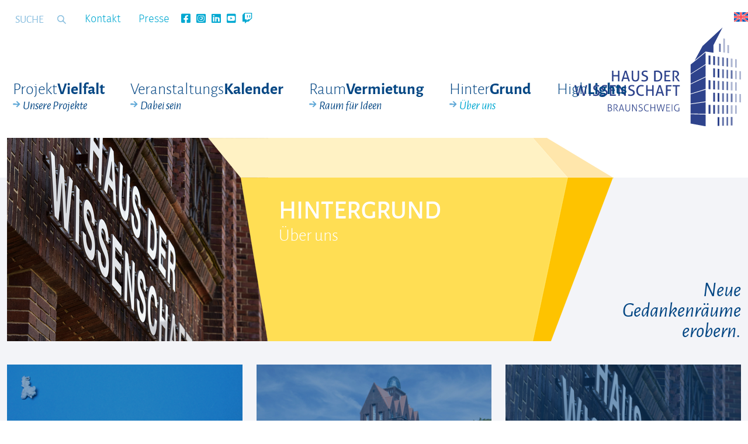

--- FILE ---
content_type: text/html; charset=utf-8
request_url: https://www.hausderwissenschaft.org/hintergrund.html?ADMCMD_editIcons=610&cHash=a9ff380430f8361e154d4908373fcc9e
body_size: 7310
content:
<!DOCTYPE html>
<html lang="de-DE">
<head>

<meta charset="utf-8">
<!-- 
	This website is powered by TYPO3 - inspiring people to share!
	TYPO3 is a free open source Content Management Framework initially created by Kasper Skaarhoj and licensed under GNU/GPL.
	TYPO3 is copyright 1998-2026 of Kasper Skaarhoj. Extensions are copyright of their respective owners.
	Information and contribution at https://typo3.org/
-->



<title>Hintergrund: Deutsch</title>
<meta name="generator" content="TYPO3 CMS" />
<meta name="description" content="Näheres zu unserem Auftrag, zum Team, zur Gesellschafterversammlung, zur Geschichte des Hauses, offene Jobs und vieles mehr." />
<meta name="viewport" content="width=device-width, initial-scale=1" />
<meta property="og:title" content="Hintergrund" />
<meta property="og:description" content="Näheres zu unserem Auftrag, zum Team, zur Gesellschafterversammlung, zur Geschichte des Hauses, offene Jobs und vieles mehr." />
<meta property="og:image" content="https://www.hausderwissenschaft.org/fileadmin/_processed_/a/0/csm_Teaser_Team_HDW_25100aff64.jpg" />
<meta property="og:image:url" content="https://www.hausderwissenschaft.org/fileadmin/_processed_/a/0/csm_Teaser_Team_HDW_25100aff64.jpg" />
<meta property="og:image:width" content="2000" />
<meta property="og:image:height" content="1047" />
<meta name="twitter:card" content="summary" />
<meta name="twitter:title" content="Hintergrund" />
<meta name="twitter:description" content="Näheres zu unserem Auftrag, zum Team, zur Gesellschafterversammlung, zur Geschichte des Hauses, offene Jobs und vieles mehr.  " />
<meta name="twitter:image" content="https://www.hausderwissenschaft.org/fileadmin/_processed_/a/0/csm_Teaser_Team_HDW_25100aff64.jpg" />


<link rel="stylesheet" href="/typo3conf/ext/t3master/Resources/Public/css/default-bootstrap.css?1643208934" media="all">
<link rel="stylesheet" href="/typo3conf/ext/t3master/Resources/Public/css/fontawesome.min.css?1694500757" media="all">
<link rel="stylesheet" href="/typo3conf/ext/t3master/Resources/Public/css/jquery.fancybox.min.css?1582278388" media="all">
<link rel="stylesheet" href="/typo3conf/ext/t3master/Resources/Public/css/t3master.css?1574415726" media="all">
<link rel="stylesheet" href="/typo3conf/ext/t3master/Resources/Public/css/datefix.css?1588950444" media="all">
<link rel="stylesheet" href="/typo3conf/ext/t3master/Resources/Public/css/styles.css?1744275325" media="all">
<link rel="stylesheet" href="/typo3conf/ext/t3master/Resources/Public/css/cookieconsent.css?1699869035" media="all">
<link rel="stylesheet" href="/typo3conf/ext/t3master/Resources/Public/css/multilanguage.css?1753802268" media="all">
<link rel="stylesheet" href="/typo3conf/ext/calendar/Resources/Public/Css/styles.css?1574434972" media="all">
<link rel="stylesheet" href="/typo3temp/assets/css/362974884e6656c349f63eb512ab12c3.css?1694546956" media="all">



<script src="/typo3temp/assets/compressed/merged-acf798fafccf69137c79ca8da3d34775-b3b07e93708790fef299f9a020259370.js.gzip?1700053741"></script>
<!--[if lt IE 9]> <script src="/typo3temp/assets/compressed/html5shiv-285c43dd9de9a6015d71ccaae32dd31b.js.gzip?1694788939"></script> <![endif]-->
<!--[if lt IE 9]> <script src="/typo3temp/assets/compressed/respond.min-55d448c80f1db6bbfe4e97b5251379a7.js.gzip?1694788939"></script> <![endif]-->


<meta property="og:locale" content="de_DE" /><meta property="og:type" content="website" /><meta property="og:title" content="Hinter Grund: Haus der Wissenschaft" /><meta property="og:description" content="Näheres zu unserem Auftrag, zum Team, zur Gesellschafterversammlung, zur Geschichte des Hauses, offene Jobs und vieles mehr." /><meta property="og:url" content="https://www.hausderwissenschaft.org/hintergrund.html?ADMCMD_editIcons=610&cHash=a9ff380430f8361e154d4908373fcc9e" /><meta property="og:site_name" content="Hinter Grund: Haus der Wissenschaft" /><meta name="twitter:card" content="summary" /><meta name="twitter:description" content="Näheres zu unserem Auftrag, zum Team, zur Gesellschafterversammlung, zur Geschichte des Hauses, offene Jobs und vieles mehr." /><meta name="twitter:title" content="Hinter Grund: Haus der Wissenschaft" /><title>Hinter Grund : Haus der Wissenschaft</title><meta name="description" content="Näheres zu unserem Auftrag, zum Team, zur Gesellschafterversammlung, zur Geschichte des Hauses, offene Jobs und vieles mehr." /><meta name="keywords" content="Haus der Wissenschaft, Braunschweig, Haus der Wissenschaft Braunschweig, Wissenschaftskommunikation, Öffentlichkeit, Team, Geschichte, Jobs, Hintergrund" /><link rel="canonical" href="https://www.hausderwissenschaft.org/hintergrund.html?ADMCMD_editIcons=610&cHash=a9ff380430f8361e154d4908373fcc9e"  /><meta name="robots" content="index,follow" /><meta name="date" content="2021-03-18T12:53:03+00:00" /><meta name="last-modified" content="2021-03-18T12:53:03+00:00" />   <!-- Google tag (gtag.js) -->
   <script async src="https://www.googletagmanager.com/gtag/js?id=G-YGL2Q3FER1" data-category="statistics" data-service="Google Tag Manager" type="text/plain"></script>
   <script data-category="statistics" data-service="Google Tag Manager" type="text/plain">
     window.dataLayer = window.dataLayer || [];
     function gtag(){dataLayer.push(arguments);}
     gtag('js', new Date());
   
     gtag('config', 'G-YGL2Q3FER1');
   </script><!-- Matomo -->
<script type="text/javascript">
  var _paq = window._paq = window._paq || [];
  /* tracker methods like "setCustomDimension" should be called before "trackPageView" */
  _paq.push(['trackPageView']);
  _paq.push(['enableLinkTracking']);
  (function() {
    var u="//statistics.hausderwissenschaft.org/";
    _paq.push(['setTrackerUrl', u+'matomo.php']);
    _paq.push(['setSiteId', '1']);
    var d=document, g=d.createElement('script'), s=d.getElementsByTagName('script')[0];
    g.type='text/javascript'; g.async=true; g.src=u+'matomo.js'; s.parentNode.insertBefore(g,s);
  })();
</script>
<!-- End Matomo Code -->		<link rel="apple-touch-icon" sizes="57x57" href="/typo3conf/ext/t3master/Resources/Public/favicons/apple-icon-57x57.png">
		<link rel="apple-touch-icon" sizes="60x60" href="/typo3conf/ext/t3master/Resources/Public/favicons/apple-icon-60x60.png">
		<link rel="apple-touch-icon" sizes="72x72" href="/typo3conf/ext/t3master/Resources/Public/favicons/apple-icon-72x72.png">
		<link rel="apple-touch-icon" sizes="76x76" href="/typo3conf/ext/t3master/Resources/Public/favicons/apple-icon-76x76.png">
		<link rel="apple-touch-icon" sizes="114x114" href="/typo3conf/ext/t3master/Resources/Public/favicons/apple-icon-114x114.png">
		<link rel="apple-touch-icon" sizes="120x120" href="/typo3conf/ext/t3master/Resources/Public/favicons/apple-icon-120x120.png">
		<link rel="apple-touch-icon" sizes="144x144" href="/typo3conf/ext/t3master/Resources/Public/favicons/apple-icon-144x144.png">
		<link rel="apple-touch-icon" sizes="152x152" href="/typo3conf/ext/t3master/Resources/Public/favicons/apple-icon-152x152.png">
		<link rel="apple-touch-icon" sizes="180x180" href="/typo3conf/ext/t3master/Resources/Public/favicons/apple-icon-180x180.png">
		<link rel="icon" type="image/png" sizes="192x192"  href="/typo3conf/ext/t3master/Resources/Public/favicons/android-icon-192x192.png">
		<link rel="icon" type="image/png" sizes="32x32" href="/typo3conf/ext/t3master/Resources/Public/favicons/favicon-32x32.png">
		<link rel="icon" type="image/png" sizes="96x96" href="/typo3conf/ext/t3master/Resources/Public/favicons/favicon-96x96.png">
		<link rel="icon" type="image/png" sizes="16x16" href="/typo3conf/ext/t3master/Resources/Public/favicons/favicon-16x16.png">
		<link rel="manifest" href="/typo3conf/ext/t3master/Resources/Public/favicons/manifest.json">
		<meta name="msapplication-TileColor" content="#ffffff">
		<meta name="msapplication-TileImage" content="/typo3conf/ext/t3master/Resources/Public/favicons/ms-icon-144x144.png">
		<meta name="theme-color" content="#ffffff">
<link rel="canonical" href="https://www.hausderwissenschaft.org/hintergrund.html?ADMCMD_editIcons=610&amp;cHash=a9ff380430f8361e154d4908373fcc9e"/>

<link rel="alternate" hreflang="de-DE" href="https://www.hausderwissenschaft.org/hintergrund.html?ADMCMD_editIcons=610&amp;cHash=a9ff380430f8361e154d4908373fcc9e"/>
<link rel="alternate" hreflang="en-US" href="https://www.hausderwissenschaft.org/en/translate-to-english-hinter-grund.html?ADMCMD_editIcons=610&amp;cHash=a9ff380430f8361e154d4908373fcc9e"/>
<link rel="alternate" hreflang="x-default" href="https://www.hausderwissenschaft.org/hintergrund.html?ADMCMD_editIcons=610&amp;cHash=a9ff380430f8361e154d4908373fcc9e"/>
<!-- This site is optimized with the Yoast SEO for TYPO3 plugin - https://yoast.com/typo3-extensions-seo/ -->
<script type="application/ld+json">[{"@context":"https:\/\/www.schema.org","@type":"BreadcrumbList","itemListElement":[{"@type":"ListItem","position":1,"item":{"@id":"https:\/\/www.hausderwissenschaft.org\/index.html","name":"Neue Gedankenr\u00e4ume erobern"}},{"@type":"ListItem","position":2,"item":{"@id":"https:\/\/www.hausderwissenschaft.org\/hintergrund.html","name":"Hinter Grund"}}]}]</script>
</head>
<body class ="layout1">
<header id="header">
	<div class="bot-header clearfix">
		<div class="container-fluid">
			<a href="/index.html?ADMCMD_editIcons=610&amp;cHash=84e03d6d0cd0acdde0716f07ab2dac09" title="Haus der Wissenschaft" class="logo"><img src="/typo3conf/ext/t3master/Resources/Public/img/hdw-logo.svg" width="285" height="168"   alt="Haus der Wissenschaft" ></a>
			<nav id="service-nav"><ul><li><a href="/kontakt.html?ADMCMD_editIcons=610&amp;cHash=43470b4c0e2095c0c413eab7e71f7824">Kontakt</a></li><li><a href="/presse.html?ADMCMD_editIcons=610&amp;cHash=451846b82476148f9b7ab095ee92376f">Presse</a></li><li class="social-media"><a href="https://www.facebook.com/hausderwissenschaft" target="_blank"><i class="fab fa-facebook-square"></i></li><li class="social-media"><a href="https://www.instagram.com/hausderwissenschaft/" target="_blank"><i class="fab fa-instagram-square"></i></li><li class="social-media"><a href="https://www.linkedin.com/company/42461031" target="_blank"><i class="fab fa-linkedin"></i></li><li class="social-media"><a href="https://www.youtube.com/user/HausderWissenschaft" target="_blank"><i class="fab fa-youtube-square"></i></li><li class="social-media"><a href="https://www.twitch.tv/hausderwissenschaft" target="_blank"><i class="fab fa-twitch"></i></li></ul></nav>
			<div class="navigation">
	<nav id="main-nav"><ul><li id="menu-36"><a href="/projektvielfalt.html?ADMCMD_editIcons=610&amp;cHash=d7b254b8249c3ada85e42358afa0c337">Projekt Vielfalt<span>Unsere Projekte</span></a></li><li id="menu-203"><a href="/veranstaltungskalender.html?ADMCMD_editIcons=610&amp;cHash=449eac1ab5c8141cf7da5fcfe8e7bf29">Veranstaltungs Kalender<span>Dabei sein</span></a></li><li id="menu-38"><a href="/raumvermietung.html?ADMCMD_editIcons=610&amp;cHash=721bd9390890337a0760340ff3ec6da2">Raum Vermietung<span>Raum für Ideen</span></a></li><li id="menu-81" class="active"><a href="/hintergrund.html?ADMCMD_editIcons=610&amp;cHash=a9ff380430f8361e154d4908373fcc9e">Hinter Grund<span>Über uns</span></a></li><li id="menu-388"><a href="/highlights-1.html?ADMCMD_editIcons=610&amp;cHash=d59545df4c58edff652fdd8022d5273f">High Lights</a></li></ul></nav>
</div>
				<div class="pull-right search">
		
		<form method="post" name="tx_indexedsearch" action="/suche.html?ADMCMD_editIcons=610&amp;tx_indexedsearch_pi2%5Baction%5D=search&amp;tx_indexedsearch_pi2%5Bcontroller%5D=Search&amp;cHash=8be4bee187d7a1da6524b2ff5faa04a8">
<div>
<input type="hidden" name="tx_indexedsearch_pi2[__referrer][@extension]" value="" />
<input type="hidden" name="tx_indexedsearch_pi2[__referrer][@controller]" value="Standard" />
<input type="hidden" name="tx_indexedsearch_pi2[__referrer][@action]" value="index" />
<input type="hidden" name="tx_indexedsearch_pi2[__referrer][arguments]" value="YTowOnt9441b867a43be44c3a740e908e6c2bb557f739601" />
<input type="hidden" name="tx_indexedsearch_pi2[__referrer][@request]" value="{&quot;@extension&quot;:null,&quot;@controller&quot;:&quot;Standard&quot;,&quot;@action&quot;:&quot;index&quot;}180f80382426849d314bd6aa583c00718f137de0" />
<input type="hidden" name="tx_indexedsearch_pi2[__trustedProperties]" value="{&quot;search&quot;:{&quot;sword&quot;:1,&quot;submitButton&quot;:1}}3b9d05743910c79e38c59674c2b3b7ae8b153c4f" />
</div>

			<div class="input-group">
				<input placeholder="Suche" class="form-control" type="text" name="tx_indexedsearch_pi2[search][sword]" />
		    <span class="input-group-btn"><input class="btn btn-default" type="submit" value="suchen" name="tx_indexedsearch_pi2[search][submitButton]" /></span>
			</div>
		</form>
	</div>

			
			<div class="language_menu">
				<ul class="flagmenu"><li><a href="/en/translate-to-english-hinter-grund.html?ADMCMD_editIcons=610&amp;cHash=a9ff380430f8361e154d4908373fcc9e" class="language-link" title="Switch to English"><span class="flag-icon flag-en"></span></a></li></ul>
			</div>
			
			<span class="nav-toggle">Menu</span>
			<span class="search-toggle">Search</span>
		</div>
	</div>
</header>



	
	<!-- Begin page content -->
	<div class="content bg-white">
		<div class="container-fluid">
			<!--TYPO3SEARCH_begin-->
	        
	        <div class="before">
	    		<div class="tx-dce-pi1">
	
	
			<div class="before-graphics  event-cat-105">
		
        <div class="bg">
            <div class="top"></div>
            <div class="bottom"></div>
            <div class="right"></div>
        </div>
		
		
				
		            <img title="HinterGrund (Foto: ©Greiner Napp)" alt="HinterGrund (Foto: ©Greiner Napp)" src="/fileadmin/_processed_/a/0/csm_Teaser_Team_HDW_23c1a3c8fe.jpg" width="447" height="348" />
		        
			
        
        <div class="image-over"></div>
        <div class="texts">
	        <h1 class="hidden-xs hidden-sm hidden-md">HinterGrund</h1>
	        
	        		<h1 class="hidden-lg">HinterGrund</h1>
	        	
            <p>Über uns</p>
            <h2></h2>
            <h1></h1>
            <p></p>
        </div>
        <p class="big-text">
            Neue Gedankenräume erobern.
        </p>
    </div>

</div>
	    	</div>
	        
			<div class="row">
				<div class="col-md-12">
					
    

            <div id="c1289" class="frame frame-default frame-type-gridelements_pi1 frame-layout-0">
                
                
                    


                
                
                    

	



                
                
    
        <div class="row   ">
            
                
                    

<div class="col  col-md-4   ">
    
        


        
            <div class="tx-dce-pi1">
	
    <div class="projectbox" style="background-image: url('/fileadmin/_processed_/d/1/csm_Popcorn_HdW_b5307f040c.jpg');">
	    <a href="/hintergrund/unser-auftrag.html?ADMCMD_editIcons=610&amp;cHash=cb79c43225070cb4b09387407e610143">
	    	<div class="layout-1">
			    <div class="bg-box"></div>
			    
		    	
		    	<div class="content">
			        <h3>Unser Auftrag</h3>
			        
			        
		    	</div>
	    	</div>
	    </a>
    </div>

</div>
        
    


    
</div>


                    

<div class="col  col-md-4   ">
    
        


        
            <div class="tx-dce-pi1">
	
    <div class="projectbox" style="background-image: url('/fileadmin/_processed_/2/4/csm_AnBo_8529AH_Titelbild_klein_59c3b41b52.jpg');">
	    <a href="/hintergrund/gesellschafter-und-beirat.html?ADMCMD_editIcons=610&amp;cHash=55565efd27994937fbcf42c59f597c3f">
	    	<div class="layout-1">
			    <div class="bg-box"></div>
			    
		    	
		    	<div class="content">
			        <h3>Gesellschafter + Beirat</h3>
			        
			        
		    	</div>
	    	</div>
	    </a>
    </div>

</div>
        
    


    
</div>


                    

<div class="col  col-md-4   ">
    
        


        
            <div class="tx-dce-pi1">
	
    <div class="projectbox" style="background-image: url('/fileadmin/_processed_/a/0/csm_Teaser_Team_HDW_96f9338e6d.jpg');">
	    <a href="/hintergrund/team.html?ADMCMD_editIcons=610&amp;cHash=85d164af94e328f2df6da144a6ddaaf3">
	    	<div class="layout-1">
			    <div class="bg-box"></div>
			    
		    	
		    	<div class="content">
			        <h3>Team</h3>
			        
			        
		    	</div>
	    	</div>
	    </a>
    </div>

</div>
        
    


    
</div>


                
            
        </div>
    

                
                    



                
                
                    


                
            </div>

        


    

            <div id="c1328" class="frame frame-default frame-type-gridelements_pi1 frame-layout-0">
                
                
                    


                
                
                    

	



                
                
    
        <div class="row   ">
            
                
                    

<div class="col  col-md-4   ">
    
        


        
            <div class="tx-dce-pi1">
	
    <div class="projectbox" style="background-image: url('/fileadmin/_processed_/2/5/csm_FoerderGrund_Sponsoren_aktuell_53606f7250.jpg');">
	    <a href="/hintergrund/foerderer-und-sponsoren.html?ADMCMD_editIcons=610&amp;cHash=662f434d2d0a020c8cba62e38eefaa4b">
	    	<div class="layout-1">
			    <div class="bg-box"></div>
			    
		    	
		    	<div class="content">
			        <h3>Förderer + Sponsoren</h3>
			        
			        
		    	</div>
	    	</div>
	    </a>
    </div>

</div>
        
    


    
</div>


                    

<div class="col  col-md-4   ">
    
        


        
            <div class="tx-dce-pi1">
	
    <div class="projectbox" style="background-image: url('/fileadmin/_processed_/2/c/csm_Brainpop_299964c7d7.jpg');">
	    <a href="/hintergrund/jobs.html?ADMCMD_editIcons=610&amp;cHash=5d42c8c044f93faf6fee6567a815befe">
	    	<div class="layout-1">
			    <div class="bg-box"></div>
			    
		    	
		    	<div class="content">
			        <h3>Jobs</h3>
			        
			        
		    	</div>
	    	</div>
	    </a>
    </div>

</div>
        
    


    
</div>


                    

<div class="col  col-md-4   ">
    
        


        
            <div class="tx-dce-pi1">
	
    <div class="projectbox" style="background-image: url('/fileadmin/_processed_/9/d/csm_142_Ausstellung_HdW_Bild3_web-768x512_519d06fbc2.jpg');">
	    <a href="/hintergrund/geschichte-des-gebaeudes.html?ADMCMD_editIcons=610&amp;cHash=9ac22dc4cc46ed101112371f51bd4f4c">
	    	<div class="layout-1">
			    <div class="bg-box"></div>
			    
		    	
		    	<div class="content">
			        <h3>Geschichte des Gebäudes</h3>
			        
			        
		    	</div>
	    	</div>
	    </a>
    </div>

</div>
        
    


    
</div>


                
            
        </div>
    

                
                    



                
                
                    


                
            </div>

        


				</div>
			</div>
			<!--TYPO3SEARCH_end-->
		</div>
	</div>

<footer id="footer">
    

    <div class="footer-first">
        <div class="container-fluid">
            <div class="row">
                <div class="col-md-12">
	                <h2>Newsletter abonnieren</h2>
	                <p>Melden Sie sich bei unserem Newsletter an, um immer auf dem Laufenden zu bleiben. Das Anmeldeformular finden Sie <a href="/newsletter.html?ADMCMD_editIcons=610&amp;cHash=fd8791702260cf67f6139b0ddbc55c9d">hier</a>.</p>
	                 
                </div>
                
            </div>
        </div>
    </div>
    <div class="sitemap-wrap">
        <div class="container-fluid">
			<nav id="footer-nav">
				<ul>
		            <li class="footer-col-234"><a href="/projektvielfalt.html?ADMCMD_editIcons=610&amp;cHash=d7b254b8249c3ada85e42358afa0c337">Projektvielfalt</a><ul><li><a href="/projektvielfalt/health-hack.html?ADMCMD_editIcons=610&amp;cHash=7455f5e2bd7369451920d315278770cd">Health Hack</a></li><li><a href="/projektvielfalt/make-your-school.html?ADMCMD_editIcons=610&amp;cHash=69d420d42185baeb79e671aa32866260">Make Your School</a></li><li><a href="/projektvielfalt/ortswechsel.html?ADMCMD_editIcons=610&amp;cHash=c5c504460440ce56cbce79b81add9592">Ortswechsel</a></li><li><a href="/projektvielfalt/forsch-wissenschaft-im-interview.html?ADMCMD_editIcons=610&amp;cHash=97c82ccbd1c3df2c84611b3200b5340d">Podcast "Forsch!"</a></li><li><a href="/projektvielfalt/science-slam.html?ADMCMD_editIcons=610&amp;cHash=3fc915ae13c9c196cd17033cc0874ba5">Science Slam</a></li><li><a href="/projektvielfalt/wissenswelle.html?ADMCMD_editIcons=610&amp;cHash=e9507a0786618dd4800e2cd5ecb3f37f">WissensWelle</a></li></ul></li>
		            <li class="footer-col-272"><a href="/veranstaltungskalender.html?ADMCMD_editIcons=610&amp;cHash=449eac1ab5c8141cf7da5fcfe8e7bf29">Veranstaltungs&shy;kalender</a><ul><li><a href="/veranstaltungskalender.html?ADMCMD_editIcons=610&amp;cHash=449eac1ab5c8141cf7da5fcfe8e7bf29">Dabei sein</a></li></ul></li>
		            <li class="footer-col-240"><a href="/raumvermietung.html?ADMCMD_editIcons=610&amp;cHash=721bd9390890337a0760340ff3ec6da2">Raumvermietung</a><ul><li><a href="/raumvermietung.html?ADMCMD_editIcons=610&amp;cHash=721bd9390890337a0760340ff3ec6da2">Raum für Ideen</a></li></ul></li>
		            <li class="active footer-col-243"><a href="/hintergrund.html?ADMCMD_editIcons=610&amp;cHash=a9ff380430f8361e154d4908373fcc9e">Hintergrund</a><ul><li><a href="/hintergrund/unser-auftrag.html?ADMCMD_editIcons=610&amp;cHash=cb79c43225070cb4b09387407e610143">Unser Auftrag</a></li><li><a href="/hintergrund/gesellschafter-und-beirat.html?ADMCMD_editIcons=610&amp;cHash=55565efd27994937fbcf42c59f597c3f">Gesellschafter und Beirat</a></li><li><a href="/hintergrund/team.html?ADMCMD_editIcons=610&amp;cHash=85d164af94e328f2df6da144a6ddaaf3">Team</a></li><li><a href="/hintergrund/foerderer-und-sponsoren.html?ADMCMD_editIcons=610&amp;cHash=662f434d2d0a020c8cba62e38eefaa4b">Förderer und Sponsoren</a></li><li><a href="/hintergrund/jobs.html?ADMCMD_editIcons=610&amp;cHash=5d42c8c044f93faf6fee6567a815befe">Jobs</a></li><li><a href="/hintergrund/geschichte-des-gebaeudes.html?ADMCMD_editIcons=610&amp;cHash=9ac22dc4cc46ed101112371f51bd4f4c">Geschichte des Gebäudes</a></li></ul></li>
		            <li class="active footer-col-225">
                        <a href="/index.html?ADMCMD_editIcons=610&amp;cHash=84e03d6d0cd0acdde0716f07ab2dac09">Startseite</a>
                        <ul>
                            <li><a href="/datenschutz.html?ADMCMD_editIcons=610&amp;cHash=f412a6e02608e559c4e5fc8be20254cc">Datenschutz</a></li>
                            <li><a href="/kontakt.html?ADMCMD_editIcons=610&amp;cHash=43470b4c0e2095c0c413eab7e71f7824">Kontakt</a></li>
                            <li><a href="/newsletter.html?ADMCMD_editIcons=610&amp;cHash=fd8791702260cf67f6139b0ddbc55c9d">Newsletter</a></li>
                            <li><a href="/presse.html?ADMCMD_editIcons=610&amp;cHash=451846b82476148f9b7ab095ee92376f">Presse</a></li>
                            <li><a href="/suche.html?ADMCMD_editIcons=610&amp;cHash=9f2ce658b7c4e6217af75ea412b5e721">Suche</a></li>
                            <li><a href="/impressum.html?ADMCMD_editIcons=610&amp;cHash=d8397108817e36c92513c1910543016f">Impressum</a></li>
                            <li><a href="#" class="small" data-cc="show-preferencesModal" aria-haspopup="dialog">Cookie-Einstellungen</a></li>
                        </ul>
                    </li>
				</ul>
			</nav>
        </div>
    </div>
    <div class="logos-wrap">
        <div class="container-fluid">
            <div class="row">
                <div class="col-md-12">
                    <h3>Gesellschafter</h3>
                    <a target="_blank" href="http://www.agv-bs.de/"><img title="Arbeiterverband Region Braunschweig" alt="Arbeiterverband Region Braunschweig" src="/typo3conf/ext/t3master/Resources/Public/img/logos/white/agv-03.svg" width="178" height="90" /></a>
                    <a target="_blank" href="http://www.braunschweig.de/"><img title="Braunschweig" alt="Braunschweig" src="/typo3conf/ext/t3master/Resources/Public/img/logos/white/stadtbs-03.svg" width="128" height="90" /></a>
                    <a target="_blank" href="http://www.forschungregion.de/"><img title="Forschungregion" alt="Forschungregion" src="/typo3conf/ext/t3master/Resources/Public/img/logos/white/forschungsregion-04.svg" width="178" height="90" /></a>
                    <a target="_blank" href="https://www.tu-braunschweig.de/"><img title="TU-Braunschweig" alt="TU-Braunschweig" src="/typo3conf/ext/t3master/Resources/Public/img/logos/white/tu-03.svg" width="127" height="90" /></a>
                    <a target="_blank" href="http://www.union1818.org/"><img title="Union" alt="Union" src="/typo3conf/ext/t3master/Resources/Public/img/logos/white/union-03.svg" width="61" height="90" /></a>
                </div>
            </div>

            <div class="row">
                <div class="col-md-12">
                    <h3>Hauptsponsor</h3>
                    <a target="_blank" href="https://www.oeffentliche.de/"><img title="Öffentliche" alt="Öffentliche" src="/typo3conf/ext/t3master/Resources/Public/img/logos/white/oeffentliche-06.svg" width="195" height="90" /></a>
                </div>
            </div>

            <div class="row">
                <div class="col-md-12">
                    <h3 id="footer-partner">Förderer und Sponsoren</h3>
                    
                    
                    <a target="_blank" href="https://www.bi-ceps.de/"><img title="BICEPS GmbH" alt="BICEPS GmbH" src="/typo3conf/ext/t3master/Resources/Public/img/logos/white/biceps-01.svg" width="67" height="90" /></a>
                    <a target="_blank" href="https://www.blsk.de/"><img title="BLSK | Ein Unternehmen der NORD/LB" alt="BLSK | Ein Unternehmen der NORD/LB" src="/typo3conf/ext/t3master/Resources/Public/img/logos/white/BLSK_Logo_horizontal_negativ-transparent_RGB.svg" width="193" height="90" /></a>
                    <a target="_blank" href="https://www.bma-worldwide.com/de.html"><img title="BMA Braunschweigische Maschinenbauanstalt AG" alt="BMA Braunschweigische Maschinenbauanstalt AG" src="/typo3conf/ext/t3master/Resources/Public/img/logos/white/bma-02.svg" width="100" height="90" /></a>
                    
                    <a target="_blank" href="https://www.verkehr-bs.de"><img title="Braunschweiger Verkehrs GmbH" alt="Braunschweiger Verkehrs GmbH" src="/typo3conf/ext/t3master/Resources/Public/img/logos/white/BSVG-01.svg" width="183" height="55" /></a>
                    <a target="_blank" href="https://www.bredex.de/"><img title="BREDEX GmbH" alt="BREDEX GmbH" src="/typo3temp/assets/_processed_/2/5/csm_BX_Claim_DE_weiss_887e3916d0.png" width="98" height="55" /></a>
                    <a target="_blank" href="https://www.bmbf.de/"><img title="Bundesministerium für Bildung und Forschung - BMBF" alt="Bundesministerium für Bildung und Forschung - BMBF" src="/typo3conf/ext/t3master/Resources/Public/img/logos/white/bmbf-logo.svg" width="180" height="90" /></a>
                    
                     <a target="_blank" href="http://www.buergerstiftungbraunschweig.de/"><img title="Bürgerstiftung Braunschweig" alt="Bürgerstiftung Braunschweig" src="/typo3conf/ext/t3master/Resources/Public/img/logos/white/Buergerstiftung-Braunschweig-01.svg" width="151" height="50" /></a>
                    
                    
                    <a target="_blank" href="https://www.delta-fluid.de/"><img title="DELTA-Fluid Industrietechnik GmbH" alt="DELTA-Fluid Industrietechnik GmbH" src="/typo3conf/ext/t3master/Resources/Public/img/logos/white/delta-fluid-logo.svg" width="132" height="32" /></a>
                    <a target="_blank" href="https://www.die-braunschweigische.de/"><img src="/typo3conf/ext/t3master/Resources/Public/img/logos/white/DBS_Logo_Print_ohne-Claim_RGB.svg" width="170px" height="76px" alt="Die Braunschweigische Stiftung" title="Die Braunschweigische Stiftung" /></a>
                    
                    <a target="_blank" href="http://www.morgenstern-schulen.de/"><img title="Dr. von Morgenstern Schulen Gemeinnützige Schulgesellschaft Braunschweig mbH" alt="Dr. von Morgenstern Schulen Gemeinnützige Schulgesellschaft Braunschweig mbH" src="/typo3conf/ext/t3master/Resources/Public/img/logos/white/drmorgenstern-03.svg" width="142" height="90" /></a>
                    <a target="_blank" href="https://www.eckcellent-it.de/"><img title="eck*cellent IT GmbH" alt="eck*cellent IT GmbH" src="/typo3conf/ext/t3master/Resources/Public/img/logos/white/eckzellenit-02.svg" width="125" height="90" /></a>
                    <a target="_blank" href="https://www.buergerstiftungbraunschweig.de/ueber-uns/treuhandstiftungen-und-stifter-fonds/stiftung/?tx_bsdv_stiftungen%5Baction%5D=show&amp;tx_bsdv_stiftungen%5Bcontroller%5D=Stiftung&amp;tx_bsdv_stiftungen%5Bstiftung%5D=50&amp;cHash=ea87446f56ee2f4cd77dcf2df0436e17"><img title="Ecki Wohlgehagen-Stiftung" alt="Ecki Wohlgehagen-Stiftung" src="/typo3temp/assets/_processed_/c/5/csm_ecki_wohlgehagen_weiss_2fb1ec6612.png" width="183" height="50" /></a>
                    <a target="_blank" href="http://www.enco-consult.de/"><img title="enco Energie- und Verfahrens-Consult GmbH" alt="enco Energie- und Verfahrens-Consult GmbH" src="/typo3conf/ext/t3master/Resources/Public/img/logos/white/enco-03.svg" width="141" height="90" /></a>
                    <a target="_blank" href="http://www.es-technologies.de/"><img title="ES-Tec GmbH" alt="ES-Tec GmbH" src="/typo3conf/ext/t3master/Resources/Public/img/logos/white/es-tec_weiss%202.svg" width="107" height="90" /></a>
                    <a target="_blank" href="http://www.ewe-armaturen.de/"><img title="EWE" alt="EWE" src="/typo3conf/ext/t3master/Resources/Public/img/logos/white/ewe-armaturen-01.svg" width="90" height="53" /></a>
                    <a target="_blank" href="https://www.gaertner.de/"><img title="Gärtner Datensysteme GmbH &amp; Co. KG" alt="Gärtner Datensysteme GmbH &amp; Co. KG" src="/typo3conf/ext/t3master/Resources/Public/img/logos/white/gaertner-03.svg" width="114" height="90" /></a>
                    <a target="_blank" href="https://hoffmann-filter.de/"><img title="Hoffmann Maschinen- und Apparatebau GmbH" alt="Hoffmann Maschinen- und Apparatebau GmbH" src="/typo3conf/ext/t3master/Resources/Public/img/logos/white/hoffmann-filter-01.svg" width="100" height="90" /></a>
                    <a target="_blank" href="http://www.lio-design.de/"><img title="LIO Design GmbH" alt="LIO Design GmbH" src="/typo3conf/ext/t3master/Resources/Public/img/logos/white/lio-02.svg" width="84" height="90" /></a>
                    <a target="_blank" href="https://www.metropolregion.de/"><img title="metropolregion" alt="metropolregion" src="/typo3temp/assets/_processed_/4/d/csm_metropolregion-01_98495dc7e0.png" width="179" height="50" /></a>
                    <a target="_blank" href="https://www.mwk.niedersachsen.de/"><img title="Niedersaechsisches Ministeriumg für Wissenschaft und Kultur" alt="Niedersaechsisches Ministeriumg für Wissenschaft und Kultur" src="/typo3conf/ext/t3master/Resources/Public/img/logos/white/Niedersaechsisches-Ministeriumg-fuer-Wissenschaft-und-Kultur-01.svg" width="284" height="50" /></a>
                     
                    
                    <a target="_blank" href="https://www.sqr-law.de/"><img title="SQR Rechtsanwälte LLP" alt="SQR Rechtsanwälte LLP" src="/typo3conf/ext/t3master/Resources/Public/img/logos/white/sqr-03.svg" width="74" height="90" /></a>
                    <a target="_blank" href="https://www.salzgitter-ag.com/de/"><img title="Salzgitter AG | Mensch, Stahl und Technologie" alt="Salzgitter AG | Mensch, Stahl und Technologie" src="/typo3temp/assets/_processed_/a/b/csm_szag_weiss_f0c08f8f37.png" width="131" height="80" /></a>
                    <a target="_blank" href="http://www.braunschweig.de/"><img title="Stadt Braunschweig" alt="Stadt Braunschweig" src="/typo3conf/ext/t3master/Resources/Public/img/logos/white/Stadt-Braunschweig-01.svg" width="202" height="45" /></a>
                    
                    
                     
                     
                     
                     
                    
                </div>
            </div>
        </div>
    </div>
    <div class="copyright-wrap">
        <div class="container-fluid">
            <div class="row">
                <div class="col-md-12">
	                <a target="_blank" href="https://www.gaertner.de/">Gehostet von Gärtner Datensysteme GmbH & Co. KG</a>
                </div>
            </div>
        </div>
    </div>
</footer>

<script src="/typo3temp/assets/compressed/merged-6fb517a07a3fe5646381fe072b47c1e8-6d7c39141042f0a1a33d3f58ca13dc67.js.gzip?1699869076"></script>


</body>
</html>

--- FILE ---
content_type: text/css; charset=utf-8
request_url: https://www.hausderwissenschaft.org/typo3conf/ext/t3master/Resources/Public/css/datefix.css?1588950444
body_size: 206
content:
#datefix a {
	color: #054784 !important;
}

#datefix #dfx_wrapper .btn-primary,
#datefix #dfx_wrapper .responsive-calendar .rc-day.active a {
	background-color: #054784 !important;
}

#datefix .pagination > .active > a,
#datefix .pagination > .active > span,
#datefix .pagination > .active > a:hover,
#datefix .pagination > .active > span:hover,
#datefix .pagination > .active > a:focus,
#datefix .pagination > .active > span:focus {
	border-bottom-color: #054784 !important;
}

#datefix .pagination > li > a:hover,
#datefix .pagination > li > span:hover,
#datefix .pagination > li > a:focus,
#datefix .pagination > li > span:focus {
	border-bottom-color: #054784 !important;
}

--- FILE ---
content_type: text/css; charset=utf-8
request_url: https://www.hausderwissenschaft.org/typo3conf/ext/t3master/Resources/Public/css/multilanguage.css?1753802268
body_size: 855
content:
/* Basis-Styling für das Sprachmenü */
.flagmenu {
	list-style: none;
	padding: 0;
	margin: 0;
	display: flex;
	gap: 10px;
}

.flagmenu li {
	margin: 0;
}

/* Styling für die Sprachlinks */
.language-link {
	display: inline-block;
	transition: opacity 0.3s ease, transform 0.3s ease;
	text-decoration: none;
}

.language-link:hover {
	opacity: 0.8;
	transform: scale(1.1);
}

/* Aktive Sprache (falls Sie die alternative Version nutzen) */
.flagmenu li.active .current-language {
	opacity: 0.5;
	cursor: default;
}

/* Flaggen-Icons mit lokalen SVG-Dateien */
.flag-icon {
	display: inline-block;
	width: 24px;
	height: 18px;
	background-size: contain;
	background-repeat: no-repeat;
	background-position: center;
	vertical-align: middle;
}

/* Deutsche Flagge */
.flag-de {
	background-image: url('/typo3conf/ext/t3master/Resources/Public/icons/de.svg');
}

/* Englische Flagge */
.flag-en {
	background-image: url('/typo3conf/ext/t3master/Resources/Public/icons/en.svg');
}

/* Alternative: Mit EXT: Pfad (TYPO3-konform) */
/*
.flag-de {
	background-image: url('../../../typo3conf/ext/t3master/Resources/Public/icons/de.svg');
}

.flag-en {
	background-image: url('../../../typo3conf/ext/t3master/Resources/Public/icons/en.svg');
}
*/

/* Hover-Effekt für bessere UX */
.language-link:hover .flag-icon {
	filter: brightness(0.9);
}

/* Responsive Anpassungen */
@media (max-width: 768px) {
	.flagmenu {
		justify-content: center;
	}
	
	.flag-icon {
		width: 32px;
		height: 24px;
	}
}

/* Optional: Tooltip für Barrierefreiheit */
.language-link[title] {
	position: relative;
}

.language-link[title]:hover::after {
	content: attr(title);
	position: absolute;
	bottom: 100%;
	left: 50%;
	transform: translateX(-50%);
	background: rgba(0, 0, 0, 0.8);
	color: white;
	padding: 4px 8px;
	border-radius: 4px;
	font-size: 12px;
	white-space: nowrap;
	margin-bottom: 5px;
	pointer-events: none;
}

--- FILE ---
content_type: text/css; charset=utf-8
request_url: https://www.hausderwissenschaft.org/typo3conf/ext/calendar/Resources/Public/Css/styles.css?1574434972
body_size: 1523
content:
.tx-calendar .ics-download {
  display: block;
  text-align: center;
  margin-bottom: 5px;
}
.tx-calendar #datepicker-link {
  height: 57px;
  width: 57px;
  cursor: pointer;
}
.tx-calendar #datepicker-link img {
  margin-top: 8px;
}
.tx-calendar #datepicker-calender {
  position: absolute;
  z-index: 10000;
  right: -70px;
}
.tx-calendar .company-sponsor .arrow-icon {
  content: "";
  display: inline-block;
  width: 13px;
  height: 13px;
  background: url(/typo3conf/ext/t3master/Resources/Public/img/arrow.png) no-repeat;
  transform: rotate(0deg);
  transition: transform 0.2s;
  margin-left: 3px;
}
.tx-calendar .company-sponsor.list h2 {
  border-bottom: 1px solid #666666;
  margin: 0px;
  padding: 5px 0px;
}
.tx-calendar .company-sponsor.list a:hover {
  text-decoration: none;
}
.tx-calendar .vcard {
  color: #FFF !important;
  background-image: url(../Images/vcard-bg.png);
  background-position: right top;
  background-repeat: no-repeat;
  background-size: cover;
  display: inline-block;
  padding: 5px 20px 5px 10px;
}
.tx-calendar .team span,
.tx-calendar .selected-contact span,
.tx-calendar .upcoming-main-left span {
  display: block;
}
.tx-calendar .blog-menu .sponsor,
.tx-calendar .upcoming-main-left .sponsor {
  margin-top: 50px;
}
.tx-calendar .blog-menu .partner,
.tx-calendar .upcoming-main-left .partner {
  margin-top: 20px;
}
.tx-calendar .blog-menu .sponsor,
.tx-calendar .upcoming-main-left .sponsor,
.tx-calendar .blog-menu .partner,
.tx-calendar .upcoming-main-left .partner {
  clear: both;
  display: block;
}
.tx-calendar .blog-menu .sponsor h4,
.tx-calendar .upcoming-main-left .sponsor h4,
.tx-calendar .blog-menu .partner h4,
.tx-calendar .upcoming-main-left .partner h4 {
  padding: 0px;
  margin: 0px;
  font-family: 'fira_sans_otlight';
  font-size: 16px;
  line-height: 16px;
}
.tx-calendar .blog-menu .sponsor ul,
.tx-calendar .upcoming-main-left .sponsor ul,
.tx-calendar .blog-menu .partner ul,
.tx-calendar .upcoming-main-left .partner ul {
  display: inline-block;
  padding: 0px;
  margin: 0px;
}
.tx-calendar .blog-menu .sponsor ul li,
.tx-calendar .upcoming-main-left .sponsor ul li,
.tx-calendar .blog-menu .partner ul li,
.tx-calendar .upcoming-main-left .partner ul li {
  float: left;
  height: 75px;
}
.tx-calendar .blog-menu .sponsor ul li img,
.tx-calendar .upcoming-main-left .sponsor ul li img,
.tx-calendar .blog-menu .partner ul li img,
.tx-calendar .upcoming-main-left .partner ul li img {
  padding: 0px;
  margin: 0px 30px 0px 0px;
}
.tx-calendar .team h3 {
  margin: 0px;
}
.tx-calendar .team span.arrow-right-icon {
  display: inline-block;
}
.tx-calendar .team .row {
  margin-bottom: 20px;
}
.tx-calendar #next-event span,
.tx-calendar #upcoming-events span,
.tx-calendar #archive-events span,
.tx-calendar .informations span,
.tx-calendar .calendar span,
.tx-calendar .archive span {
  font-family: 'fira_sans_otlight';
  font-size: 18px;
  display: inline-block;
}
.tx-calendar #next-event span.subtitle,
.tx-calendar #upcoming-events span.subtitle,
.tx-calendar #archive-events span.subtitle,
.tx-calendar .informations span.subtitle,
.tx-calendar .calendar span.subtitle,
.tx-calendar .archive span.subtitle {
  font-family: 'alegreya_sansmedium';
  text-transform: none;
}
.tx-calendar #next-event .date-title,
.tx-calendar #upcoming-events .date-title,
.tx-calendar #archive-events .date-title,
.tx-calendar .informations .date-title,
.tx-calendar .calendar .date-title,
.tx-calendar .archive .date-title {
  text-align: right;
}
.tx-calendar #next-event .date-title span,
.tx-calendar #upcoming-events .date-title span,
.tx-calendar #archive-events .date-title span,
.tx-calendar .informations .date-title span,
.tx-calendar .calendar .date-title span,
.tx-calendar .archive .date-title span {
  font-family: 'alegreya_sansbold';
}
.tx-calendar #next-event .accordion-header h1,
.tx-calendar #upcoming-events .accordion-header h1,
.tx-calendar #archive-events .accordion-header h1,
.tx-calendar .informations .accordion-header h1,
.tx-calendar .calendar .accordion-header h1,
.tx-calendar .archive .accordion-header h1 {
  margin-bottom: 0px;
  line-height: 24px;
  text-transform: uppercase;
}
.tx-calendar #upcoming-events .accordion,
.tx-calendar #archive-events .accordion {
  border: 0px;
}
.tx-calendar #next-event,
.tx-calendar #upcoming-events,
.tx-calendar #archive-events {
  margin-top: 20px;
}
.tx-calendar #next-event .speaker h3,
.tx-calendar #upcoming-events .speaker h3,
.tx-calendar #archive-events .speaker h3,
.tx-calendar #next-event .moderator h3,
.tx-calendar #upcoming-events .moderator h3,
.tx-calendar #archive-events .moderator h3 {
  margin-bottom: 5px;
  margin-top: 10px;
}
.tx-calendar #next-event .speaker p,
.tx-calendar #upcoming-events .speaker p,
.tx-calendar #archive-events .speaker p,
.tx-calendar #next-event .moderator p,
.tx-calendar #upcoming-events .moderator p,
.tx-calendar #archive-events .moderator p {
  margin-bottom: 5px;
}
.tx-calendar #next-event .speaker .row,
.tx-calendar #upcoming-events .speaker .row,
.tx-calendar #archive-events .speaker .row,
.tx-calendar #next-event .moderator .row,
.tx-calendar #upcoming-events .moderator .row,
.tx-calendar #archive-events .moderator .row {
  margin-bottom: 18px;
}
.tx-calendar .press-content {
  margin-top: 10px;
}
.tx-calendar .press-content .additional-informations {
  margin-bottom: 26px;
}
.tx-calendar .press-content .additional-informations h3,
.tx-calendar .press-content .additional-informations p {
  margin-bottom: 0px;
}
.tx-calendar .press-content .additional-informations .row > div {
  margin-bottom: 9px;
}
.tx-calendar .text-version-menu {
  margin-bottom: 10px;
}
.tx-calendar .text-version-menu ul {
  margin: 0px;
}
.tx-calendar .text-version-menu ul li {
  float: left;
  list-style-type: none;
  padding: 0px 10px 0px 0px;
  cursor: pointer;
  background: none;
  color: #054784;
  font-family: 'alegreya_sansbold';
}
.tx-calendar .text-version-menu ul li.active {
  color: #00a8d1;
}
.tx-calendar .long-content {
  display: none;
}
.tx-calendar .event-list a {
  text-decoration: none;
  color: #666666;
}
.tx-calendar .event-list a:hover * {
  text-decoration: underline;
  color: #666666;
}
.tx-calendar .event-list .menu {
  margin-bottom: 20px;
  display: inline-block;
  display: table;
  margin: 0 auto;
}
.tx-calendar .event-list .menu ul li {
  float: left;
  background: #8c9fb7;
  text-align: center;
  padding: 5px 15px 10px 15px;
  margin-right: 10px;
  font-size: 30px;
  line-height: 30px;
  font-family: 'alegreya_sansbold';
}
.tx-calendar .event-list .menu ul li.current-day {
  background: #174575;
}
.tx-calendar .event-list .menu ul li .month {
  font-size: 12px;
  line-height: 12px;
}
.tx-calendar .event-list .menu ul li a {
  color: #FFF;
}
.tx-calendar .event-list .menu ul li a:hover {
  text-decoration: none;
}
.tx-calendar .event-list .event-pager {
  clear: both;
}
.tx-calendar .event-list .event-pager .prev,
.tx-calendar .event-list .event-pager .next {
  color: #00a8d1;
  font-size: 16px;
  line-height: 26px;
}
.tx-calendar .event-list .event-type-headline {
  text-transform: uppercase;
}
.tx-calendar .event-list .row {
  margin-bottom: 30px;
}
.tx-calendar .event-list .row .date {
  font-family: 'alegreya_sansbold';
}
.tx-calendar .event-list .row .item h2,
.tx-calendar .event-list .row .item h3,
.tx-calendar .event-list .row .item h4 {
  margin: 0px;
}
.tx-calendar .event-list .row .item .more-info {
  color: #00a8d1;
  font-family: "alegreya_sansbold";
}
.tx-calendar .event-list .row .item .more-info:after {
  content: "";
  display: inline-block;
  width: 13px;
  height: 14px;
  background: url('/typo3conf/ext/t3master/Resources/Public/img/arrow.png') no-repeat center center;
  position: relative;
  margin-left: 4px;
}


--- FILE ---
content_type: text/css; charset=utf-8
request_url: https://www.hausderwissenschaft.org/typo3temp/assets/css/362974884e6656c349f63eb512ab12c3.css?1694546956
body_size: 947
content:
/* Default Style - Dont touch too much if possible */

    .ce-align-left { text-align: left; }
    .ce-align-center { text-align: center; }
    .ce-align-right { text-align: right; }

    .ce-table td, .ce-table th { vertical-align: top; }

    .ce-textpic, .ce-nowrap .ce-bodytext, .ce-gallery, .ce-row, .ce-uploads li, .ce-uploads div { overflow: hidden; }

    .ce-left .ce-gallery, .ce-column { float: left; }
    .ce-center .ce-outer { position: relative; float: right; right: 50%; }
    .ce-center .ce-inner { position: relative; float: right; right: -50%; }
    .ce-right .ce-gallery { float: right; }

    .ce-gallery figure { display: table; margin: 0; }
    .ce-gallery figcaption { background: grey; display: table-caption; caption-side: bottom; }
    .ce-gallery img { display: block; }
    .ce-gallery iframe { border-width: 0; }
    .ce-border img,
    .ce-border iframe {
        border: 2px solid #000000;
        padding: 0px;
    }

    .ce-intext.ce-right .ce-gallery, .ce-intext.ce-left .ce-gallery, .ce-above .ce-gallery {
        margin-bottom: 10px;
    }
    .ce-intext.ce-right .ce-gallery { margin-left: 10px; }
    .ce-intext.ce-left .ce-gallery { margin-right: 10px; }
    .ce-below .ce-gallery { margin-top: 10px; }

    .ce-column { margin-right: 10px; }
    .ce-column:last-child { margin-right: 0; }

    .ce-row { margin-bottom: 10px; }
    .ce-row:last-child { margin-bottom: 0; }

    .ce-above .ce-bodytext { clear: both; }

    .ce-intext.ce-left ol, .ce-intext.ce-left ul { padding-left: 40px; overflow: auto; }

    .ce-uploads { margin: 0; padding: 0; }
    .ce-uploads li { list-style: none outside none; margin: 1em 0; }
    .ce-uploads img { float: left; padding-right: 1em; vertical-align: top; }
    .ce-uploads span { display: block; }

/* Responsive stuff you might want to change this :*/

    /*firefox doesn't make images responsive without:*/
    .ce-gallery figure, .ce-gallery figcaption {display: block;}
    .ce-intext.ce-left .ce-gallery {
    margin-right: 0 !important;
    }
    .ce-center .ce-outer,.ce-center .ce-inner {
    float: none;
    right: 0;
    }
    .ce-intext.ce-right .ce-gallery {
    margin-left: 0 !important;
    }
    .ce-intext > .ce-gallery {
    width: 100%;
    }
    .ce-intext > .ce-bodytext {
    width:100%;
    }
    .ce-column {
    margin-right: 0;
    padding-right: 10px;
    }
    .ce-right .ce-column {
    padding-left: 10px;
    padding-right: 0;
    }
    .ce-above .ce-gallery, .ce-below .ce-gallery {
    margin-right: -10px;
    }
    .ce-right.ce-above, .ce-right.ce-below {
    margin-left: -10px;
    margin-right: 0;
    }
    [data-ce-columns="1"] .ce-column {
    max-width: 100%;
    }
    [data-ce-columns="2"] .ce-column {
    max-width: 50%;
    }
    [data-ce-columns="3"] .ce-column {
    max-width: 33.33333333%;
    }
    [data-ce-columns="4"] .ce-column {
    max-width: 25%;
    }
    .ce-intext > .ce-gallery {
    width: 41.6667%;
    }
    .ce-intext.ce-nowrap > .ce-bodytext {
    width: 58.3333%;
    }
    .ce-left.ce-above .ce-gallery,
    .ce-left.ce-below .ce-gallery
    {float: none;}
    /*firefox adjustement so that images over whole width are responsive*/
    @media all and (max-width: 850px) {
    .ce-above .ce-gallery[data-ce-columns="1"],
    .ce-below .ce-gallery[data-ce-columns="1"] {
      float: none;
    }

--- FILE ---
content_type: image/svg+xml
request_url: https://www.hausderwissenschaft.org/typo3conf/ext/t3master/Resources/Public/img/logos/white/BLSK_Logo_horizontal_negativ-transparent_RGB.svg
body_size: 7201
content:
<?xml version="1.0" encoding="UTF-8" standalone="no"?>
<!-- Created with Inkscape (http://www.inkscape.org/) -->

<svg
   version="1.1"
   id="svg2"
   width="283.46667"
   height="132.28"
   viewBox="0 0 283.46667 132.28"
   sodipodi:docname="BLSK_Logo_horizontal_negativ-transparent_RGB.eps"
   xmlns:inkscape="http://www.inkscape.org/namespaces/inkscape"
   xmlns:sodipodi="http://sodipodi.sourceforge.net/DTD/sodipodi-0.dtd"
   xmlns="http://www.w3.org/2000/svg"
   xmlns:svg="http://www.w3.org/2000/svg">
  <defs
     id="defs6" />
  <sodipodi:namedview
     id="namedview4"
     pagecolor="#ffffff"
     bordercolor="#000000"
     borderopacity="0.25"
     inkscape:showpageshadow="2"
     inkscape:pageopacity="0.0"
     inkscape:pagecheckerboard="0"
     inkscape:deskcolor="#d1d1d1" />
  <g
     id="g8"
     inkscape:groupmode="layer"
     inkscape:label="ink_ext_XXXXXX"
     transform="matrix(1.3333333,0,0,-1.3333333,0,132.28)">
    <g
       id="g10"
       transform="scale(0.1)">
      <path
         d="m 734.035,446.422 h 27.598 c 14.191,0 24.59,2.691 31.18,8.058 6.601,5.383 9.89,13.364 9.89,23.954 0,10.828 -3.519,18.75 -10.578,23.75 -7.062,5 -18.062,7.5 -33.012,7.5 h -25.078 z m 0,84.172 h 21.93 c 9.07,0 16.418,1.469 22.051,4.41 5.629,2.937 9.297,6.559 11.019,10.84 1.719,4.289 2.59,8.398 2.59,12.347 0,6.379 -1.332,11.422 -3.973,15.122 -2.648,3.699 -6.597,6.3 -11.847,7.808 -5.25,1.52 -11.071,2.27 -17.45,2.27 h -24.32 z m -25.332,-105.34 v 179.309 h 57.082 c 13.699,0 24.641,-2.5 32.828,-7.5 8.192,-5 13.5,-10.903 15.942,-17.7 2.437,-6.8 3.648,-13.019 3.648,-18.652 0,-6.641 -1.238,-12.75 -3.711,-18.34 -2.476,-5.578 -5.527,-9.801 -9.137,-12.66 -3.613,-2.859 -7.101,-5 -10.46,-6.418 8.238,-2.27 15.121,-5.551 20.668,-9.832 5.542,-4.289 9.39,-9.559 11.531,-15.82 2.14,-6.258 3.211,-12.661 3.211,-19.207 0,-7.313 -1.262,-14.204 -3.782,-20.672 -2.519,-6.469 -6.339,-12.102 -11.468,-16.879 -5.121,-4.789 -11.59,-8.602 -19.403,-11.41 -7.808,-2.813 -17.007,-4.219 -27.597,-4.219 h -59.352"
         style="fill:#ffffff;fill-opacity:1;fill-rule:nonzero;stroke:none"
         id="path12" />
      <path
         d="m 1103.77,425.254 v 179.309 h 25.83 v -74.598 l 68.68,74.598 h 31.75 l -76.61,-82.532 c 10.83,-8.66 22.13,-19.308 33.89,-31.949 11.77,-12.641 21.78,-24.609 30.06,-35.91 8.27,-11.301 14.97,-20.938 20.1,-28.918 h -32.01 c -7.65,10.918 -15.94,21.84 -24.89,32.758 -8.94,10.922 -17.83,20.812 -26.65,29.679 -8.82,8.864 -16.93,16.442 -24.32,22.743 v -85.18 h -25.83"
         style="fill:#ffffff;fill-opacity:1;fill-rule:nonzero;stroke:none"
         id="path14" />
      <path
         d="M 948.125,446.676 H 879.574 V 604.563 H 853.742 V 425.254 h 94.383 v 21.422"
         style="fill:#ffffff;fill-opacity:1;fill-rule:nonzero;stroke:none"
         id="path16" />
      <path
         d="m 1072.08,495.566 c -2.77,5.801 -6.45,10.692 -11.03,14.68 -4.58,3.988 -9.89,7.328 -15.94,10.02 -6.04,2.679 -12.34,5.25 -18.9,7.679 -5.96,2.102 -11.42,4.121 -16.38,6.051 -4.96,1.93 -9.24,4.051 -12.853,6.371 -3.622,2.309 -6.411,4.969 -8.379,8 -1.981,3.02 -2.961,6.719 -2.961,11.09 0,8.648 3.129,15.277 9.379,19.91 6.264,4.61 15.024,6.93 26.284,6.93 5.04,0 10.18,-0.34 15.43,-1.012 5.25,-0.68 10.36,-1.617 15.31,-2.84 4.96,-1.218 9.58,-2.621 13.87,-4.218 v 22.808 c -1.77,0.422 -4.69,1.199 -8.76,2.332 -4.08,1.129 -9.22,2.141 -15.44,3.02 -6.22,0.89 -12.94,1.328 -20.16,1.328 -9.49,0 -18.04,-1.16 -25.644,-3.469 -7.609,-2.308 -14.051,-5.601 -19.34,-9.891 -5.3,-4.281 -9.371,-9.488 -12.23,-15.621 -2.859,-6.136 -4.277,-12.976 -4.277,-20.539 0,-4.711 0.5,-9.179 1.507,-13.418 1.012,-4.25 3.09,-8.492 6.243,-12.73 3.148,-4.242 7.007,-7.902 11.589,-10.961 4.579,-3.07 9.11,-5.57 13.61,-7.5 4.488,-1.941 9.262,-3.781 14.302,-5.551 5.29,-2.008 11.19,-4.301 17.7,-6.859 6.51,-2.571 12.08,-6.008 16.7,-10.34 4.62,-4.32 6.93,-10.012 6.93,-17.07 0,-4.2 -0.82,-8.61 -2.46,-13.231 -1.63,-4.617 -5.5,-8.508 -11.59,-11.66 -6.09,-3.148 -14.6,-4.719 -25.51,-4.719 -5.38,0 -11.182,0.5 -17.392,1.512 -6.219,1.008 -12.04,2.387 -17.461,4.156 -5.418,1.762 -9.34,3.274 -11.782,4.543 l -0.007,-0.051 v -23.808 c 0.128,-0.051 0.25,-0.102 0.39,-0.153 3.36,-1.3 7.469,-2.558 12.348,-3.781 4.871,-1.219 10.39,-2.269 16.57,-3.148 6.172,-0.879 13.004,-1.321 20.484,-1.321 10.08,0 19.06,1.129 26.96,3.403 7.9,2.269 14.6,5.609 20.1,10.019 5.5,4.411 9.7,9.84 12.6,16.309 2.9,6.469 4.35,13.871 4.35,22.18 0,8.57 -1.39,15.75 -4.16,21.55"
         style="fill:#ffffff;fill-opacity:1;fill-rule:nonzero;stroke:none"
         id="path18" />
      <path
         d="m 708.723,283.43 v 57.82 h 33.722 v -6.91 h -25.39 v -16.449 h 21.82 v -6.828 h -21.82 V 290.34 h 26.82 v -6.91 h -35.152"
         style="fill:#ffffff;fill-opacity:1;fill-rule:nonzero;stroke:none"
         id="path20" />
      <path
         d="m 758.254,333.855 c -0.731,0 -1.418,0.129 -2.051,0.387 -0.64,0.25 -1.199,0.613 -1.687,1.071 -0.493,0.46 -0.871,0.992 -1.161,1.589 -0.281,0.59 -0.421,1.243 -0.421,1.953 0,1.028 0.289,1.95 0.871,2.778 0.578,0.832 1.281,1.422 2.09,1.769 0.82,0.352 1.597,0.532 2.359,0.532 1.031,0 1.961,-0.27 2.781,-0.801 0.828,-0.52 1.449,-1.188 1.848,-2.008 0.41,-0.812 0.609,-1.57 0.609,-2.27 0,-1.031 -0.316,-1.98 -0.969,-2.851 -0.648,-0.859 -1.347,-1.441 -2.097,-1.719 -0.742,-0.293 -1.473,-0.43 -2.172,-0.43 m -3.09,-50.421 v 36.121 c -2.488,0.347 -4.32,0.57 -5.48,0.648 v 5.32 h 13.57 v -42.089 h -8.09"
         style="fill:#ffffff;fill-opacity:1;fill-rule:nonzero;stroke:none"
         id="path22" />
      <path
         d="m 777.473,283.43 v 42.09 h 7.718 l 0.161,-5.887 c 1.269,2.008 3.031,3.629 5.261,4.879 2.239,1.238 4.899,1.871 7.989,1.871 3.3,0 6.011,-0.692 8.121,-2.07 2.121,-1.391 3.558,-3.141 4.347,-5.27 0.793,-2.121 1.184,-4.262 1.184,-6.402 V 283.43 h -8.094 v 26.902 c 0,3.168 -0.656,5.481 -1.988,6.949 -1.32,1.461 -3.34,2.192 -6.051,2.192 -2.168,0 -4.129,-0.653 -5.891,-1.953 -1.757,-1.297 -2.976,-2.829 -3.66,-4.59 -0.679,-1.758 -1.007,-3.438 -1.007,-5.039 V 283.43 h -8.09"
         style="fill:#ffffff;fill-opacity:1;fill-rule:nonzero;stroke:none"
         id="path24" />
      <path
         d="m 865.848,282.414 c -3.012,0 -5.793,0.422 -8.332,1.262 -2.551,0.84 -4.731,2.121 -6.559,3.84 -1.832,1.718 -3.262,3.879 -4.289,6.48 -1.031,2.598 -1.543,5.668 -1.543,9.219 v 38.031 h 8.332 v -37.82 c 0,-2.442 0.301,-4.531 0.91,-6.262 0.61,-1.73 1.457,-3.148 2.539,-4.25 1.078,-1.09 2.379,-1.891 3.899,-2.391 1.519,-0.507 3.203,-0.757 5.043,-0.757 1.808,0 3.488,0.25 5.019,0.757 1.528,0.5 2.828,1.301 3.918,2.391 1.082,1.102 1.93,2.52 2.539,4.25 0.614,1.731 0.91,3.82 0.91,6.262 v 37.82 h 8.411 v -38.031 c 0,-3.551 -0.508,-6.621 -1.54,-9.219 -1.031,-2.601 -2.468,-4.762 -4.308,-6.48 -1.84,-1.719 -4.039,-3 -6.582,-3.84 -2.547,-0.84 -5.34,-1.262 -8.367,-1.262"
         style="fill:#ffffff;fill-opacity:1;fill-rule:nonzero;stroke:none"
         id="path26" />
      <path
         d="m 900.629,283.43 v 42.09 h 7.719 l 0.16,-5.887 c 1.269,2.008 3.027,3.629 5.258,4.879 2.242,1.238 4.902,1.871 7.992,1.871 3.301,0 6.008,-0.692 8.121,-2.07 2.117,-1.391 3.559,-3.141 4.348,-5.27 0.789,-2.121 1.179,-4.262 1.179,-6.402 V 283.43 h -8.09 v 26.902 c 0,3.168 -0.66,5.481 -1.988,6.949 -1.32,1.461 -3.34,2.192 -6.051,2.192 -2.172,0 -4.129,-0.653 -5.89,-1.953 -1.758,-1.297 -2.981,-2.829 -3.66,-4.59 -0.68,-1.758 -1.008,-3.438 -1.008,-5.039 V 283.43 h -8.09"
         style="fill:#ffffff;fill-opacity:1;fill-rule:nonzero;stroke:none"
         id="path28" />
      <path
         d="m 962.063,282.617 c -2.11,0 -3.922,0.281 -5.403,0.852 -1.488,0.57 -2.707,1.39 -3.656,2.461 -0.953,1.07 -1.652,2.379 -2.094,3.918 -0.449,1.55 -0.668,3.289 -0.668,5.242 v 24.137 h -6.59 v 6.3 h 6.59 v 9.422 c 2.078,0.731 4.762,1.93 8.039,3.578 v -13 h 10.93 v -6.3 h -10.93 v -23.239 c 0,-2.441 0.449,-4.199 1.36,-5.281 0.91,-1.09 2.461,-1.629 4.652,-1.629 1.109,0 2.168,0.078 3.168,0.238 1,0.172 1.781,0.34 2.32,0.532 l 1.422,-6.008 c -1.301,-0.383 -2.742,-0.684 -4.301,-0.891 -1.582,-0.222 -3.191,-0.332 -4.839,-0.332"
         style="fill:#ffffff;fill-opacity:1;fill-rule:nonzero;stroke:none"
         id="path30" />
      <path
         d="m 985.348,307.809 h 18.692 v 1.91 c 0,3.472 -0.7,6.152 -2.09,8.043 -1.4,1.898 -3.583,2.847 -6.563,2.847 -3.149,0 -5.539,-1.121 -7.199,-3.371 -1.653,-2.25 -2.602,-5.386 -2.84,-9.429 m 11.699,-25.387 c -3.192,0 -6.039,0.508 -8.531,1.539 -2.489,1.027 -4.598,2.5 -6.321,4.41 -1.718,1.91 -3.027,4.219 -3.918,6.93 -0.89,2.699 -1.339,5.738 -1.339,9.097 0,3.274 0.41,6.274 1.218,9 0.813,2.723 2,5.063 3.571,7.012 1.582,1.949 3.531,3.461 5.851,4.531 2.34,1.071 5,1.598 8.008,1.598 5.614,0 9.834,-1.687 12.684,-5.078 2.84,-3.383 4.26,-8.231 4.26,-14.539 0,-1.871 -0.05,-3.512 -0.16,-4.922 h -26.862 c 0.328,-4.25 1.519,-7.512 3.578,-9.77 2.062,-2.261 5.109,-3.39 9.141,-3.39 1.873,0 3.693,0.121 5.443,0.379 1.77,0.261 3.31,0.582 4.64,0.961 l 1.58,-6.18 c -1.76,-0.539 -3.66,-0.941 -5.71,-1.199 -2.04,-0.262 -4.422,-0.379 -7.133,-0.379"
         style="fill:#ffffff;fill-opacity:1;fill-rule:nonzero;stroke:none"
         id="path32" />
      <path
         d="m 1024.11,283.43 v 42.09 h 7.72 l 0.16,-7.957 c 0.95,1.917 2.1,3.519 3.46,4.796 1.35,1.274 2.76,2.153 4.22,2.661 1.46,0.5 2.87,0.75 4.23,0.75 1.38,0 2.44,-0.079 3.17,-0.25 v -7.629 c -0.65,0.16 -1.61,0.242 -2.89,0.242 -2.03,0 -3.79,-0.371 -5.28,-1.121 -1.49,-0.742 -2.73,-1.699 -3.74,-2.86 -1,-1.172 -1.75,-2.453 -2.23,-3.859 -0.49,-1.41 -0.73,-2.773 -0.73,-4.07 V 283.43 h -8.09"
         style="fill:#ffffff;fill-opacity:1;fill-rule:nonzero;stroke:none"
         id="path34" />
      <path
         d="m 1055.41,283.43 v 42.09 h 7.72 l 0.16,-5.887 c 1.27,2.008 3.03,3.629 5.26,4.879 2.24,1.238 4.9,1.871 7.99,1.871 3.3,0 6.01,-0.692 8.12,-2.07 2.12,-1.391 3.56,-3.141 4.35,-5.27 0.79,-2.121 1.18,-4.262 1.18,-6.402 V 283.43 h -8.09 v 26.902 c 0,3.168 -0.66,5.481 -1.99,6.949 -1.32,1.461 -3.34,2.192 -6.05,2.192 -2.17,0 -4.13,-0.653 -5.89,-1.953 -1.76,-1.297 -2.98,-2.829 -3.66,-4.59 -0.68,-1.758 -1.01,-3.438 -1.01,-5.039 V 283.43 h -8.09"
         style="fill:#ffffff;fill-opacity:1;fill-rule:nonzero;stroke:none"
         id="path36" />
      <path
         d="m 1110.1,307.809 h 18.69 v 1.91 c 0,3.472 -0.7,6.152 -2.09,8.043 -1.4,1.898 -3.59,2.847 -6.56,2.847 -3.15,0 -5.55,-1.121 -7.2,-3.371 -1.65,-2.25 -2.6,-5.386 -2.84,-9.429 m 11.7,-25.387 c -3.2,0 -6.04,0.508 -8.53,1.539 -2.49,1.027 -4.6,2.5 -6.32,4.41 -1.72,1.91 -3.03,4.219 -3.92,6.93 -0.89,2.699 -1.34,5.738 -1.34,9.097 0,3.274 0.41,6.274 1.22,9 0.81,2.723 2,5.063 3.57,7.012 1.57,1.949 3.52,3.461 5.85,4.531 2.33,1.071 5,1.598 8.01,1.598 5.61,0 9.83,-1.687 12.68,-5.078 2.84,-3.383 4.26,-8.231 4.26,-14.539 0,-1.871 -0.05,-3.512 -0.16,-4.922 h -26.86 c 0.33,-4.25 1.52,-7.512 3.58,-9.77 2.05,-2.261 5.1,-3.39 9.14,-3.39 1.87,0 3.68,0.121 5.44,0.379 1.76,0.261 3.31,0.582 4.64,0.961 l 1.58,-6.18 c -1.76,-0.539 -3.66,-0.941 -5.71,-1.199 -2.04,-0.262 -4.42,-0.379 -7.13,-0.379"
         style="fill:#ffffff;fill-opacity:1;fill-rule:nonzero;stroke:none"
         id="path38" />
      <path
         d="m 1148.54,283.43 v 61.152 h 8.09 v -24.621 c 1.21,1.922 2.89,3.469 5.03,4.648 2.14,1.18 4.81,1.774 8.01,1.774 3.3,0 6.01,-0.692 8.12,-2.07 2.12,-1.391 3.56,-3.141 4.35,-5.27 0.79,-2.121 1.18,-4.262 1.18,-6.402 V 283.43 h -8.09 v 26.902 c 0,3.168 -0.66,5.481 -1.99,6.949 -1.32,1.461 -3.34,2.192 -6.05,2.192 -2.17,0 -4.13,-0.653 -5.89,-1.953 -1.76,-1.297 -2.98,-2.829 -3.66,-4.59 -0.68,-1.758 -1.01,-3.438 -1.01,-5.039 V 283.43 h -8.09"
         style="fill:#ffffff;fill-opacity:1;fill-rule:nonzero;stroke:none"
         id="path40" />
      <path
         d="m 1197.15,283.43 v 42.09 h 7.72 l 0.16,-5.559 c 1.27,1.949 2.9,3.512 4.88,4.672 1.97,1.156 4.41,1.75 7.31,1.75 2.87,0 5.3,-0.613 7.29,-1.813 1.99,-1.211 3.41,-2.929 4.25,-5.179 1.52,2.191 3.35,3.91 5.49,5.14 2.13,1.231 4.69,1.852 7.68,1.852 4.14,0 7.31,-1.172 9.5,-3.5 2.2,-2.332 3.29,-5.602 3.29,-9.832 V 283.43 h -8.08 v 27.3 c 0,3.04 -0.55,5.25 -1.65,6.653 -1.09,1.387 -2.9,2.09 -5.42,2.09 -1.38,0 -2.66,-0.293 -3.82,-0.871 -1.17,-0.59 -2.18,-1.391 -3.05,-2.422 -0.87,-1.028 -1.54,-2.239 -2.03,-3.617 -0.49,-1.383 -0.73,-2.864 -0.73,-4.43 V 283.43 h -8.09 v 27.3 c 0,3.04 -0.55,5.25 -1.64,6.653 -1.1,1.387 -2.91,2.09 -5.43,2.09 -1.38,0 -2.65,-0.293 -3.82,-0.871 -1.16,-0.59 -2.17,-1.391 -3.02,-2.422 -0.86,-1.028 -1.52,-2.239 -1.99,-3.617 -0.48,-1.383 -0.71,-2.864 -0.71,-4.43 V 283.43 h -8.09"
         style="fill:#ffffff;fill-opacity:1;fill-rule:nonzero;stroke:none"
         id="path42" />
      <path
         d="m 1274.71,307.809 h 18.69 v 1.91 c 0,3.472 -0.7,6.152 -2.09,8.043 -1.4,1.898 -3.58,2.847 -6.56,2.847 -3.15,0 -5.54,-1.121 -7.2,-3.371 -1.65,-2.25 -2.6,-5.386 -2.84,-9.429 m 11.7,-25.387 c -3.19,0 -6.04,0.508 -8.53,1.539 -2.49,1.027 -4.6,2.5 -6.32,4.41 -1.72,1.91 -3.03,4.219 -3.92,6.93 -0.89,2.699 -1.34,5.738 -1.34,9.097 0,3.274 0.41,6.274 1.22,9 0.81,2.723 2,5.063 3.57,7.012 1.58,1.949 3.53,3.461 5.85,4.531 2.34,1.071 5,1.598 8.01,1.598 5.61,0 9.83,-1.687 12.68,-5.078 2.84,-3.383 4.26,-8.231 4.26,-14.539 0,-1.871 -0.05,-3.512 -0.16,-4.922 h -26.86 c 0.33,-4.25 1.52,-7.512 3.58,-9.77 2.06,-2.261 5.11,-3.39 9.14,-3.39 1.87,0 3.69,0.121 5.44,0.379 1.77,0.261 3.31,0.582 4.64,0.961 l 1.58,-6.18 c -1.76,-0.539 -3.66,-0.941 -5.71,-1.199 -2.04,-0.262 -4.42,-0.379 -7.13,-0.379"
         style="fill:#ffffff;fill-opacity:1;fill-rule:nonzero;stroke:none"
         id="path44" />
      <path
         d="m 1313.32,283.43 v 42.09 h 7.72 l 0.16,-5.887 c 1.27,2.008 3.03,3.629 5.26,4.879 2.24,1.238 4.9,1.871 7.99,1.871 3.3,0 6.01,-0.692 8.12,-2.07 2.12,-1.391 3.56,-3.141 4.35,-5.27 0.79,-2.121 1.18,-4.262 1.18,-6.402 V 283.43 h -8.09 v 26.902 c 0,3.168 -0.66,5.481 -1.99,6.949 -1.32,1.461 -3.34,2.192 -6.05,2.192 -2.17,0 -4.13,-0.653 -5.89,-1.953 -1.76,-1.297 -2.98,-2.829 -3.66,-4.59 -0.68,-1.758 -1.01,-3.438 -1.01,-5.039 V 283.43 h -8.09"
         style="fill:#ffffff;fill-opacity:1;fill-rule:nonzero;stroke:none"
         id="path46" />
      <path
         d="m 1397.51,289.242 c 2.36,0 4.35,0.66 5.97,1.988 1.63,1.333 2.73,3.032 3.32,5.122 0.58,2.089 0.87,4.16 0.87,6.218 v 13 c -0.92,0.891 -1.8,1.621 -2.64,2.192 -0.84,0.57 -1.84,1.008 -3.01,1.32 -1.16,0.309 -2.33,0.469 -3.49,0.469 -1.6,0 -3.06,-0.34 -4.37,-1.008 -1.32,-0.684 -2.44,-1.684 -3.37,-2.992 -0.94,-1.321 -1.67,-2.93 -2.2,-4.84 -0.53,-1.91 -0.79,-4.09 -0.79,-6.559 0,-3.332 0.38,-6.172 1.14,-8.531 0.76,-2.359 1.89,-4.012 3.41,-4.961 1.52,-0.949 3.24,-1.418 5.16,-1.418 m -1.83,-6.621 c -2.41,0 -4.63,0.41 -6.66,1.238 -2.03,0.821 -3.79,2.114 -5.26,3.864 -1.48,1.738 -2.63,3.976 -3.46,6.699 -0.82,2.719 -1.24,5.969 -1.24,9.73 0,3.547 0.46,6.707 1.37,9.469 0.9,2.762 2.15,5.078 3.73,6.969 1.59,1.883 3.45,3.312 5.59,4.301 2.14,0.992 4.46,1.492 6.95,1.492 1.38,0 2.64,-0.121 3.8,-0.352 1.15,-0.23 2.19,-0.539 3.1,-0.929 0.93,-0.391 1.73,-0.832 2.4,-1.301 0.68,-0.481 1.24,-0.961 1.67,-1.449 v 22.23 h 8.08 V 283.43 h -7.72 l -0.2,5.402 c -1.41,-2.16 -3.08,-3.742 -5.02,-4.73 -1.93,-0.993 -4.31,-1.481 -7.13,-1.481"
         style="fill:#ffffff;fill-opacity:1;fill-rule:nonzero;stroke:none"
         id="path48" />
      <path
         d="m 1435.91,307.809 h 18.69 v 1.91 c 0,3.472 -0.7,6.152 -2.09,8.043 -1.4,1.898 -3.58,2.847 -6.56,2.847 -3.15,0 -5.54,-1.121 -7.2,-3.371 -1.65,-2.25 -2.6,-5.386 -2.84,-9.429 m 11.7,-25.387 c -3.19,0 -6.04,0.508 -8.53,1.539 -2.49,1.027 -4.6,2.5 -6.32,4.41 -1.72,1.91 -3.03,4.219 -3.92,6.93 -0.89,2.699 -1.34,5.738 -1.34,9.097 0,3.274 0.41,6.274 1.22,9 0.81,2.723 2,5.063 3.57,7.012 1.58,1.949 3.53,3.461 5.85,4.531 2.34,1.071 5,1.598 8.01,1.598 5.61,0 9.83,-1.687 12.68,-5.078 2.84,-3.383 4.26,-8.231 4.26,-14.539 0,-1.871 -0.05,-3.512 -0.16,-4.922 h -26.86 c 0.33,-4.25 1.52,-7.512 3.58,-9.77 2.06,-2.261 5.11,-3.39 9.14,-3.39 1.87,0 3.69,0.121 5.44,0.379 1.77,0.261 3.31,0.582 4.64,0.961 l 1.58,-6.18 c -1.76,-0.539 -3.66,-0.941 -5.71,-1.199 -2.04,-0.262 -4.42,-0.379 -7.13,-0.379"
         style="fill:#ffffff;fill-opacity:1;fill-rule:nonzero;stroke:none"
         id="path50" />
      <path
         d="m 1474.51,283.43 v 42.09 h 7.72 l 0.16,-7.957 c 0.95,1.917 2.1,3.519 3.46,4.796 1.35,1.274 2.76,2.153 4.22,2.661 1.46,0.5 2.87,0.75 4.23,0.75 1.38,0 2.44,-0.079 3.17,-0.25 v -7.629 c -0.65,0.16 -1.61,0.242 -2.89,0.242 -2.03,0 -3.79,-0.371 -5.28,-1.121 -1.49,-0.742 -2.73,-1.699 -3.74,-2.86 -1,-1.172 -1.75,-2.453 -2.23,-3.859 -0.49,-1.41 -0.73,-2.773 -0.73,-4.07 V 283.43 h -8.09"
         style="fill:#ffffff;fill-opacity:1;fill-rule:nonzero;stroke:none"
         id="path52" />
      <path
         d="m 1524.51,283.43 v 57.82 h 8 c 1.93,-2.738 3.99,-5.77 6.2,-9.098 2.21,-3.332 4.43,-6.812 6.67,-10.422 2.23,-3.621 4.42,-7.3 6.58,-11.058 2.15,-3.75 4.16,-7.402 6.03,-10.949 v 41.527 h 8.05 v -57.82 h -7.48 c -4.04,7.832 -8.2,15.562 -12.49,23.203 -4.3,7.637 -8.79,15.16 -13.47,22.547 v -45.75 h -8.09"
         style="fill:#ffffff;fill-opacity:1;fill-rule:nonzero;stroke:none"
         id="path54" />
      <path
         d="m 1601.93,289.16 c 2.44,0 4.6,0.512 6.48,1.539 1.88,1.031 3.47,2.539 4.76,4.512 1.28,1.98 2.26,4.41 2.92,7.277 0.66,2.871 1,6.153 1,9.832 0,3.739 -0.34,7.051 -1,9.93 -0.66,2.891 -1.64,5.309 -2.92,7.281 -1.29,1.957 -2.88,3.449 -4.76,4.469 -1.88,1.012 -4.04,1.52 -6.48,1.52 -2.41,0 -4.56,-0.508 -6.44,-1.52 -1.88,-1.02 -3.46,-2.512 -4.73,-4.469 -1.28,-1.972 -2.24,-4.39 -2.91,-7.281 -0.66,-2.879 -0.99,-6.191 -0.99,-9.93 0,-3.679 0.32,-6.961 0.97,-9.832 0.65,-2.867 1.62,-5.297 2.91,-7.277 1.28,-1.973 2.86,-3.481 4.73,-4.512 1.87,-1.027 4.02,-1.539 6.46,-1.539 m 0,-6.91 c -3.66,0 -6.97,0.672 -9.93,1.988 -2.97,1.332 -5.5,3.274 -7.6,5.832 -2.1,2.559 -3.71,5.711 -4.84,9.45 -1.12,3.742 -1.68,8.011 -1.68,12.8 0,4.789 0.56,9.059 1.68,12.801 1.13,3.738 2.74,6.891 4.84,9.449 2.1,2.559 4.63,4.508 7.6,5.852 2.96,1.34 6.27,2.008 9.93,2.008 3.66,0 6.97,-0.668 9.94,-2.008 2.96,-1.344 5.5,-3.293 7.61,-5.852 2.12,-2.558 3.74,-5.711 4.88,-9.449 1.14,-3.742 1.71,-8.012 1.71,-12.801 0,-4.789 -0.57,-9.058 -1.71,-12.8 -1.14,-3.739 -2.76,-6.891 -4.88,-9.45 -2.11,-2.558 -4.65,-4.5 -7.61,-5.832 -2.97,-1.316 -6.28,-1.988 -9.94,-1.988"
         style="fill:#ffffff;fill-opacity:1;fill-rule:nonzero;stroke:none"
         id="path56" />
      <path
         d="m 1645.53,314.23 h 6.99 c 2.19,0 4.07,0.258 5.65,0.77 1.57,0.52 2.86,1.238 3.88,2.16 1.01,0.918 1.76,2.02 2.23,3.309 0.48,1.281 0.71,2.699 0.71,4.242 0,2.629 -0.53,4.656 -1.58,6.098 -1.06,1.429 -2.54,2.39 -4.45,2.879 -1.91,0.492 -3.95,0.73 -6.12,0.73 h -7.31 z m -8.17,-30.8 v 57.82 h 17.15 c 6.42,0 11.25,-1.383 14.51,-4.121 3.25,-2.75 4.87,-6.699 4.87,-11.852 0,-1.488 -0.17,-2.976 -0.51,-4.468 -0.34,-1.489 -0.89,-2.911 -1.66,-4.258 -0.78,-1.363 -1.79,-2.613 -3.03,-3.762 -1.25,-1.148 -2.78,-2.148 -4.59,-2.988 l 0.16,-0.16 c 1.65,-1.903 3.25,-3.922 4.8,-6.063 1.54,-2.129 2.99,-4.34 4.34,-6.598 1.36,-2.261 2.63,-4.531 3.82,-6.82 1.19,-2.293 2.28,-4.531 3.25,-6.73 h -9.55 c -0.95,1.871 -2.03,3.898 -3.25,6.078 -1.21,2.18 -2.51,4.351 -3.88,6.519 -1.36,2.161 -2.77,4.243 -4.22,6.211 -1.45,1.981 -2.88,3.7 -4.29,5.16 h -9.75 V 283.43 h -8.17"
         style="fill:#ffffff;fill-opacity:1;fill-rule:nonzero;stroke:none"
         id="path58" />
      <path
         d="m 1697.72,290.34 h 8.82 c 2.71,0 5.13,0.457 7.27,1.379 2.14,0.918 3.95,2.301 5.43,4.129 1.47,1.82 2.6,4.109 3.37,6.859 0.77,2.75 1.15,5.949 1.15,9.609 0,3.661 -0.38,6.864 -1.15,9.614 -0.77,2.75 -1.9,5.047 -3.37,6.886 -1.48,1.84 -3.29,3.223 -5.43,4.141 -2.14,0.922 -4.56,1.383 -7.27,1.383 h -8.82 z m -8.33,-6.91 v 57.816 h 17.07 c 4.12,0 7.8,-0.598 11.05,-1.808 3.25,-1.2 6,-3.02 8.27,-5.442 2.26,-2.43 3.99,-5.449 5.18,-9.058 1.19,-3.622 1.78,-7.821 1.78,-12.622 0,-4.789 -0.6,-9 -1.8,-12.609 -1.21,-3.617 -2.93,-6.629 -5.18,-9.039 -2.25,-2.418 -5.01,-4.219 -8.27,-5.43 -3.27,-1.199 -6.94,-1.808 -11.03,-1.808 h -17.07"
         style="fill:#ffffff;fill-opacity:1;fill-rule:nonzero;stroke:none"
         id="path60" />
      <path
         d="m 1766.27,283.43 v 57.82 h 8.33 v -50.91 h 24.46 v -6.91 h -32.79"
         style="fill:#ffffff;fill-opacity:1;fill-rule:nonzero;stroke:none"
         id="path62" />
      <path
         d="m 1815.04,290.258 h 8.9 c 4.57,0 7.93,0.871 10.05,2.597 2.13,1.731 3.19,4.313 3.19,7.723 0,3.488 -1.13,6.051 -3.41,7.66 -2.27,1.61 -5.82,2.418 -10.64,2.418 h -8.09 z m 0,27.14 h 7.07 c 2.93,0 5.29,0.481 7.11,1.418 1.81,0.95 3,2.122 3.55,3.5 0.56,1.379 0.84,2.711 0.84,3.981 0,2.058 -0.43,3.68 -1.28,4.879 -0.86,1.191 -2.13,2.031 -3.82,2.519 -1.69,0.481 -3.57,0.731 -5.63,0.731 h -7.84 z m -8.17,-33.972 v 57.82 h 18.41 c 4.41,0 7.94,-0.801 10.58,-2.418 2.64,-1.609 4.36,-3.512 5.14,-5.699 0.79,-2.203 1.18,-4.203 1.18,-6.024 0,-2.136 -0.4,-4.109 -1.2,-5.91 -0.8,-1.797 -1.78,-3.16 -2.94,-4.078 -1.17,-0.922 -2.29,-1.609 -3.37,-2.07 2.65,-0.738 4.87,-1.789 6.66,-3.168 1.79,-1.391 3.02,-3.094 3.71,-5.102 0.7,-2.019 1.04,-4.089 1.04,-6.199 0,-2.359 -0.4,-4.582 -1.22,-6.66 -0.81,-2.09 -2.04,-3.902 -3.69,-5.449 -1.66,-1.543 -3.74,-2.774 -6.26,-3.672 -2.52,-0.91 -5.49,-1.371 -8.9,-1.371 h -19.14"
         style="fill:#ffffff;fill-opacity:1;fill-rule:nonzero;stroke:none"
         id="path64" />
      <path
         d="m 1752,341.262 -15.6,-57.832 h 7.48 l 15.52,57.832 h -7.4"
         style="fill:#ffffff;fill-opacity:1;fill-rule:nonzero;stroke:none"
         id="path66" />
      <path
         d="m 377.648,746.051 c 0,6.5 1.258,12.609 3.79,18.301 2.519,5.691 5.89,10.691 10.128,15.011 4.223,4.309 9.223,7.688 15,10.129 5.774,2.43 11.911,3.649 18.422,3.649 6.508,0 12.602,-1.219 18.301,-3.649 5.688,-2.441 10.699,-5.82 15,-10.129 4.309,-4.32 7.688,-9.32 10.129,-15.011 2.441,-5.692 3.66,-11.801 3.66,-18.301 0,-6.5 -1.219,-12.61 -3.66,-18.297 -2.441,-5.691 -5.82,-10.691 -10.129,-15 -4.301,-4.32 -9.312,-7.703 -15,-10.133 -5.699,-2.437 -11.793,-3.66 -18.301,-3.66 -6.511,0 -12.648,1.223 -18.422,3.66 -5.777,2.43 -10.777,5.813 -15,10.133 -4.238,4.309 -7.609,9.309 -10.128,15 -2.532,5.687 -3.79,11.797 -3.79,18.297 m -94.179,-273.77 v 18.789 h 216.91 v 28.301 H 283.469 V 623.32 c 0,6.5 1.219,12.602 3.66,18.301 2.437,5.692 5.809,10.692 10.129,15.012 4.308,4.301 9.308,7.68 15,10.121 5.691,2.437 11.801,3.668 18.301,3.668 h 189.097 c 6.512,0 12.653,-1.231 18.422,-3.668 5.781,-2.441 10.781,-5.82 15.012,-10.121 4.226,-4.32 7.566,-9.32 10,-15.012 2.437,-5.699 3.656,-11.801 3.656,-18.301 V 604.531 H 349.348 V 576.23 H 566.746 V 472.281 c 0,-6.5 -1.219,-12.609 -3.656,-18.301 -2.434,-5.687 -5.774,-10.687 -10,-15 -4.231,-4.32 -9.231,-7.687 -15.012,-10.128 -5.769,-2.442 -11.91,-3.661 -18.422,-3.661 H 330.559 c -6.5,0 -12.61,1.219 -18.301,3.661 -5.692,2.441 -10.692,5.808 -15,10.128 -4.32,4.313 -7.692,9.313 -10.129,15 -2.441,5.692 -3.66,11.801 -3.66,18.301"
         style="fill:#ffffff;fill-opacity:1;fill-rule:nonzero;stroke:none"
         id="path68" />
    </g>
  </g>
</svg>


--- FILE ---
content_type: image/svg+xml
request_url: https://www.hausderwissenschaft.org/typo3conf/ext/t3master/Resources/Public/img/logos/white/tu-03.svg
body_size: 44131
content:
<?xml version="1.0" encoding="utf-8"?>
<!-- Generator: Adobe Illustrator 15.1.0, SVG Export Plug-In . SVG Version: 6.00 Build 0)  -->
<!DOCTYPE svg PUBLIC "-//W3C//DTD SVG 1.1//EN" "http://www.w3.org/Graphics/SVG/1.1/DTD/svg11.dtd">
<svg version="1.1" id="Ebene_1" xmlns="http://www.w3.org/2000/svg" xmlns:xlink="http://www.w3.org/1999/xlink" x="0px" y="0px"
	 width="98.025px" height="70px" viewBox="0 0 98.025 70" enable-background="new 0 0 98.025 70" xml:space="preserve">
<g>
	<defs>
		<rect id="SVGID_1_" x="-118.906" y="11.376" width="781" height="47.248"/>
	</defs>
	<clipPath id="SVGID_2_">
		<use xlink:href="#SVGID_1_"  overflow="visible"/>
	</clipPath>
	<path clip-path="url(#SVGID_2_)" fill="#FFFFFF" d="M145.906,32.794c0.109,0.098,0.221,0.205,0.336,0.323
		c0.516,0.533,1.131,1.374,1.131,2.338c0,1.018-0.852,1.872-1.516,2.383L145.906,32.794z M145.834,40.228
		c0.375,0.451,0.734,1.104,0.734,1.955c0,0.879-0.383,1.534-0.771,1.973L145.834,40.228z M144.815,32.795l0.047,5.043
		c-0.662-0.511-1.514-1.366-1.514-2.383c0-0.964,0.613-1.805,1.131-2.338C144.592,32.999,144.705,32.893,144.815,32.795
		 M144.885,40.229l0.037,3.924c-0.387-0.438-0.771-1.093-0.771-1.971C144.151,41.333,144.51,40.681,144.885,40.229 M158.864,12.835
		c0-0.461-0.371-0.834-0.832-0.834h-8.59c-0.459,0-0.832,0.373-0.832,0.834c0,0.188,0.064,0.361,0.172,0.502
		c0.016,0.024,0.033,0.049,0.053,0.068c0.004,0.006,0.012,0.011,0.018,0.017c0.002,0.003,0.006,0.005,0.008,0.008
		c0.193,0.187,0.398,0.264,0.398,0.606c0,0.516-0.816,1.282-1.32,1.655c-0.502,0.373-0.844,0.421-1.506,0.231
		c-0.146-0.042-0.363-0.231-0.352-0.449c0.01-0.152,0.066-0.318,0.152-0.42c0.064-0.076,0.156-0.197,0.227-0.294
		c0.295-0.358,0.479-0.858,0.479-1.412c0-1.089-0.707-1.971-1.578-1.971s-1.576,0.882-1.576,1.971c0,0.479,0.137,0.916,0.365,1.257
		v0.004c0,0,0.215,0.304,0.338,0.445c0.086,0.102,0.143,0.268,0.152,0.42c0.012,0.218-0.205,0.407-0.354,0.449
		c-0.664,0.189-1.006,0.142-1.512-0.231c-0.504-0.373-1.324-1.14-1.324-1.655c0-0.343,0.207-0.42,0.4-0.606
		c0.002-0.003,0.006-0.005,0.008-0.008c0.006-0.006,0.012-0.011,0.018-0.017c0.02-0.02,0.037-0.044,0.053-0.068
		c0.105-0.141,0.172-0.313,0.172-0.502c0-0.461-0.373-0.834-0.834-0.834h-8.621c-0.461,0-0.834,0.373-0.834,0.834
		s0.373,0.834,0.834,0.834h2.529c0.076,0.001,0.139,0.062,0.139,0.139c0,0.069-0.051,0.124-0.117,0.135l0.002,0.004l-0.32,0.057
		c-0.453,0.08-0.756,0.513-0.676,0.967c0.07,0.405,0.422,0.69,0.82,0.69c0.049,0,0.098-0.006,0.146-0.014l1.773-0.312
		c0.074-0.014,0.146,0.038,0.16,0.112c0.01,0.064-0.025,0.123-0.082,0.149l0.002,0.001l-0.254,0.104
		c-0.428,0.172-0.635,0.657-0.461,1.086c0.131,0.324,0.443,0.521,0.773,0.521c0.104,0,0.209-0.02,0.312-0.061l1.266-0.513
		l0.002,0.002l0.029-0.012c0.072-0.029,0.154,0.005,0.182,0.077c0.025,0.062,0,0.13-0.055,0.165l0.004,0.004l-0.367,0.248
		c-0.383,0.257-0.482,0.776-0.225,1.158c0.16,0.239,0.424,0.368,0.691,0.368c0.16,0,0.322-0.047,0.467-0.144l0.822-0.555v0.001
		l0.053-0.035c0.062-0.043,0.15-0.026,0.193,0.037c0.037,0.055,0.027,0.125-0.016,0.171l0.004,0.003l-0.488,0.542
		c-0.309,0.342-0.281,0.87,0.062,1.178c0.158,0.145,0.357,0.216,0.557,0.216c0.229,0,0.457-0.094,0.621-0.276l1.986-2.207
		c0.02-0.022,0.033-0.046,0.051-0.07l0.006,0.004c0.311-0.318,0.82-0.341,1.156-0.04c0.178,0.16,0.268,0.381,0.273,0.603
		l0.004-0.001l0.119,12.313c-0.918-0.57-2.348-1.547-3.389-2.672c-0.768-0.831-1.246-1.819-1.246-2.582
		c0-0.127,0.006-0.25,0.018-0.37c0-0.001,0-0.003,0-0.004c0.014-0.115,0.031-0.227,0.053-0.335c0.012-0.048,0.025-0.094,0.039-0.14
		c0.008-0.029,0.016-0.059,0.023-0.086c0.092-0.281,0.232-0.519,0.426-0.703c0.664-0.634,1.682-0.599,1.76-0.6
		c0.002,0,0.002,0,0.002,0c0.002,0,0.004,0,0.006,0c0.59,0,1.07-0.479,1.07-1.071c0-0.591-0.48-1.071-1.07-1.071
		c-0.061,0-0.117,0.006-0.172,0.016c-0.002,0-0.004,0-0.006,0c-0.006,0-0.012,0.003-0.016,0.004
		c-0.053,0.009-0.104,0.022-0.152,0.039c-0.191,0.062-0.422,0.167-0.646,0.28c-0.803,0.406-1.711,1.071-2.223,2.154
		c-0.008,0.019-0.02,0.037-0.027,0.057c-0.008,0.018-0.016,0.035-0.025,0.054c-0.221,0.49-0.355,1.077-0.355,1.776
		c0,0.006,0,0.013,0,0.019c0,0.005,0,0.01,0,0.015c0,0.006,0,0.012,0,0.018c0.018,1.096,0.594,2.337,1.59,3.413
		c1.176,1.27,2.744,2.333,3.725,2.938c-0.871,0.726-2.125,2.074-2.125,3.823c0,1.662,1.324,2.905,2.205,3.551
		c-0.631,0.615-1.4,1.673-1.4,3.177c0,1.506,0.77,2.546,1.404,3.147c-1.098,0.795-2.998,2.395-2.998,3.948
		c0,0.359,0.291,0.649,0.648,0.649c0.359,0,0.65-0.29,0.65-0.649c0-0.792,1.23-1.991,2.385-2.842l0.047,4.788l-0.004,0.339
		c-0.002,0.205,0.162,0.372,0.367,0.374h0.004c0,0,0.002,0,0.004,0h0.002h0.004c0.205-0.002,0.369-0.169,0.367-0.374l-0.004-0.474
		l0.045-4.655c1.156,0.852,2.387,2.052,2.387,2.844c0,0.359,0.291,0.649,0.648,0.649c0.359,0,0.648-0.29,0.648-0.649
		c0-1.554-1.898-3.153-2.996-3.948c0.635-0.602,1.404-1.642,1.404-3.147c0-1.504-0.77-2.562-1.402-3.177
		c0.883-0.646,2.207-1.889,2.207-3.551c0-1.749-1.254-3.098-2.125-3.823c0.98-0.604,2.549-1.668,3.723-2.938
		c0.998-1.076,1.574-2.317,1.592-3.413c0-0.006,0-0.012,0-0.018c0-0.005,0-0.01,0-0.015c0-0.006,0-0.013,0-0.019
		c0-0.699-0.135-1.286-0.357-1.776c-0.008-0.019-0.016-0.036-0.023-0.054c-0.008-0.02-0.02-0.038-0.027-0.057
		c-0.512-1.083-1.42-1.748-2.225-2.154c-0.225-0.113-0.453-0.219-0.645-0.28c-0.049-0.017-0.1-0.03-0.152-0.039
		c-0.006-0.001-0.012-0.004-0.016-0.004c-0.002,0-0.004,0-0.006,0c-0.055-0.01-0.113-0.016-0.172-0.016
		c-0.592,0-1.07,0.48-1.07,1.071c0,0.592,0.479,1.071,1.07,1.071c0.002,0,0.004,0,0.004,0c0.002,0,0.002,0,0.004,0
		c0.078,0.001,1.094-0.034,1.758,0.6c0.195,0.185,0.334,0.422,0.428,0.703c0.008,0.027,0.016,0.057,0.023,0.086
		c0.014,0.046,0.027,0.092,0.037,0.14c0.023,0.108,0.041,0.22,0.053,0.335c0,0.001,0,0.003,0,0.004c0.014,0.12,0.02,0.243,0.02,0.37
		c0,0.763-0.479,1.751-1.246,2.582c-1.041,1.125-2.471,2.103-3.391,2.673l0.117-12.314l0.006,0.001
		c0.006-0.222,0.096-0.442,0.273-0.603c0.332-0.301,0.84-0.278,1.15,0.04l0.006-0.004c0.016,0.024,0.031,0.048,0.051,0.07
		l1.98,2.207c0.164,0.183,0.391,0.276,0.617,0.276c0.199,0,0.398-0.071,0.557-0.216c0.342-0.308,0.369-0.836,0.061-1.178
		l-0.484-0.542l0.004-0.003c-0.043-0.046-0.055-0.116-0.018-0.171c0.043-0.063,0.129-0.08,0.193-0.037l0.051,0.035l0.002-0.001
		l0.82,0.555c0.143,0.097,0.305,0.144,0.463,0.144c0.268,0,0.531-0.129,0.691-0.368c0.256-0.382,0.156-0.901-0.225-1.158
		l-0.367-0.248l0.004-0.004c-0.055-0.035-0.078-0.104-0.055-0.165c0.029-0.072,0.111-0.106,0.182-0.077l0.029,0.012l0.002-0.002
		l1.262,0.513c0.102,0.041,0.209,0.061,0.311,0.061c0.33,0,0.641-0.197,0.773-0.521c0.172-0.429-0.035-0.914-0.461-1.086
		l-0.252-0.104v-0.001c-0.057-0.026-0.092-0.085-0.082-0.149c0.016-0.074,0.086-0.126,0.16-0.112l1.768,0.312
		c0.049,0.008,0.098,0.014,0.145,0.014c0.396,0,0.748-0.285,0.818-0.69c0.08-0.454-0.221-0.887-0.674-0.967l-0.318-0.057v-0.004
		c-0.064-0.011-0.115-0.065-0.115-0.135c0-0.076,0.062-0.138,0.139-0.139h2.52C158.492,13.669,158.864,13.296,158.864,12.835"/>
	<path clip-path="url(#SVGID_2_)" fill="#FFFFFF" d="M131.733,23.104v5.577c-0.145,0.252-0.775,0.572-0.775,0.572
		s-0.105-0.13-0.131-0.163c-0.33-0.423-0.289-1.104-0.289-1.104v-4.089v-1.535c-0.008-0.356,0.557-0.762,0.912-1.043
		C131.811,21.537,131.733,22.497,131.733,23.104 M136.371,28.145c-0.02-0.173-0.184-0.336-0.447-0.368
		c-0.199,0.321-0.752,1.134-1.182,1.22c-0.342,0.068-0.594,0.012-0.658-0.043c-0.209-0.181-0.182-0.509-0.182-0.509v-9.125
		c-0.191-0.132-0.369-0.237-0.715-0.295c-1.1,0.814-2.707,1.395-3.365,2.681c-0.252,0.493-0.205,1.056-0.205,2.181v4.742
		c-0.145,0.227-0.551,0.368-0.551,0.368c-0.537-0.231-1.045-0.627-1.236-0.905c-0.164-0.236-0.127-0.473,0.004-0.584
		c0.361-0.273,0.725-0.175,0.916-0.625c0.129-0.28,0.119-0.774,0.119-1.063v-5.102c0-0.154-0.408-0.458-0.41-0.581v-1.182
		c-0.852-0.549-1.666-0.898-3.129-0.904c-0.416,0.261-0.969,0.36-1.381,0.562c-0.459,0.196-0.787,0.708-0.787,1.309
		c0,0.771,0.537,1.396,1.199,1.396c0.359,0,0.682-0.187,0.9-0.479c0.168-0.19,0.266-0.607,0.416-0.632
		c0.275,0.095,0.57,0.156,0.838,0.354c0.078,0.058,0.197,0.292,0.143,0.476c-0.096,0.315-0.5,0.653-0.5,0.812v5.939
		c-1.682,0.4-2.686,1.781-2.686,2.381c0,0.516,0.424,0.715,0.6,0.768c0.236,0.082,0.547,0.085,0.723-0.045
		c0.139-0.103,0.164-0.331,0.164-0.331s-0.297-0.418,0.018-0.78c0.375-0.436,1.377,0.098,1.756,0.347
		c0.52,0.341,1.086,0.845,1.727,1.067c1.271,0.442,2.441-0.604,2.99-1.183c0.023,0.023,0.047,0.047,0.07,0.069
		c0.359,0.393,0.701,0.687,1.252,0.835c0.186,0.05,0.793,0.118,1.498-0.258C135.125,30.199,136.446,29.127,136.371,28.145"/>
	<path clip-path="url(#SVGID_2_)" fill="#FFFFFF" d="M163.061,22.271c0,0.937-0.57,1.69-1.09,1.892
		c-0.264,0.103-0.551,0.14-0.676,0.15c-0.037,0.004-0.061-0.032-0.061-0.032l0.002-3.414c0,0,0.006-0.02,0.016-0.028
		c0.062-0.047,0.311-0.21,0.605-0.096C162.395,20.949,163.061,21.571,163.061,22.271 M161.235,25.363c0,0,0.016-0.03,0.043-0.028
		c0.111,0.011,0.416,0.045,0.693,0.152c0.52,0.2,1.418,1.221,1.418,2.158c0,0.698-0.467,1.343-1.004,1.55
		c-0.344,0.133-1.148-0.173-1.148-0.284L161.235,25.363z M164.94,21.442c0-0.68-0.605-1.673-1.393-2.287
		c-0.369-0.288-0.562-0.415-0.969-0.586c-0.111-0.01-0.346-0.002-0.346-0.002s-0.986,0.653-1.424,1.151
		c-0.416,0.473-0.494,0.799-0.494,0.799v8.112c-0.145,0.227-0.549,0.365-0.549,0.365c-0.537-0.23-1.045-0.626-1.236-0.903
		c-0.164-0.237-0.125-0.474,0.004-0.585c0.361-0.273,0.725-0.175,0.916-0.625c0.129-0.28,0.119-0.774,0.119-1.063v-5.101
		c0-0.155-0.406-0.458-0.408-0.581v-1.183c-0.854-0.549-1.666-0.898-3.131-0.903c-0.414,0.26-0.969,0.359-1.381,0.561
		c-0.459,0.196-0.787,0.707-0.787,1.309c0,0.771,0.537,1.396,1.199,1.396c0.359,0,0.682-0.187,0.902-0.479
		c0.166-0.19,0.264-0.607,0.416-0.632c0.273,0.096,0.568,0.156,0.838,0.354c0.078,0.058,0.197,0.292,0.141,0.476
		c-0.094,0.315-0.5,0.653-0.5,0.812v5.938c-1.682,0.401-2.686,1.782-2.686,2.382c0,0.516,0.424,0.714,0.6,0.768
		c0.236,0.082,0.547,0.085,0.723-0.045c0.141-0.103,0.166-0.331,0.166-0.331s-0.297-0.418,0.016-0.78
		c0.375-0.435,1.377,0.098,1.756,0.347c0.271,0.179,2.176,1.119,3.646,1.121c1.352,0.001,2.383-0.416,2.863-0.895
		c0.826-0.822,1.262-1.577,1.262-2.813c0-1.788-1.645-2.731-1.908-2.872c-0.023-0.012-0.025-0.027-0.002-0.047
		C163.531,24.416,164.94,23.149,164.94,21.442"/>
	<path clip-path="url(#SVGID_2_)" fill="#FFFFFF" d="M151.912,57.62h-0.336l-0.553-0.56v-0.777h0.109
		c0.52,0.331,0.779,0.702,0.779,1.113V57.62z M151.692,54.945h-0.334l-0.559-0.561v-0.777h0.109
		c0.521,0.331,0.783,0.701,0.783,1.112V54.945z M153.139,56.617l-1.111-1.229c0.387,0,0.645-0.335,0.777-1.004v-0.554
		c-0.32-0.655-0.803-1.139-1.447-1.453c-0.795,0.572-1.428,1.168-1.896,1.788v0.11c0,0.312,0.371,0.834,1.113,1.562l-0.889,1.004
		v0.11c0,0.505,0.445,1.062,1.338,1.672h0.443c0.533,0,1.09-0.483,1.672-1.448V56.617z"/>
	<path clip-path="url(#SVGID_2_)" fill="#FFFFFF" d="M144.155,57.62h-0.336l-0.553-0.56v-0.777h0.109
		c0.52,0.331,0.779,0.702,0.779,1.113V57.62z M143.934,54.945H143.6l-0.559-0.561v-0.777h0.109c0.521,0.331,0.783,0.701,0.783,1.112
		V54.945z M145.381,56.617l-1.111-1.229c0.387,0,0.645-0.335,0.777-1.004v-0.554c-0.32-0.655-0.803-1.139-1.447-1.453
		c-0.795,0.572-1.428,1.168-1.896,1.788v0.11c0,0.312,0.371,0.834,1.113,1.562l-0.889,1.004v0.11c0,0.505,0.445,1.062,1.338,1.672
		h0.443c0.533,0,1.092-0.483,1.672-1.448V56.617z"/>
	<path clip-path="url(#SVGID_2_)" fill="#FFFFFF" d="M146.994,52.865c-0.082,0.056-0.457,0.398-0.457,0.693v4.731
		c0.102,0.059,0.217,0.218,0.295,0.301c0.6,0.067,0.936,0.003,1.418-0.111c0.127-0.12,0.188-0.188,0.252-0.375
		c-0.088-0.108-0.252-0.41-0.252-0.613c0-0.807-0.021-3.001,0-3.464c0-0.253,0.252-0.492,0.252-0.692
		C148.055,53.08,147.656,52.944,146.994,52.865"/>
	<path clip-path="url(#SVGID_2_)" fill="#FFFFFF" d="M139.237,52.865c-0.082,0.056-0.457,0.398-0.457,0.693v4.731
		c0.102,0.059,0.217,0.218,0.295,0.301c0.6,0.067,0.936,0.003,1.418-0.111c0.127-0.12,0.188-0.188,0.252-0.375
		c-0.088-0.108-0.252-0.41-0.252-0.613c0-0.807-0.021-3.001,0-3.464c0-0.253,0.252-0.492,0.252-0.692
		C140.297,53.08,139.899,52.944,139.237,52.865"/>
	<path clip-path="url(#SVGID_2_)" fill="#FFFFFF" d="M-93.953,44.692c0.181,0.127,0.404,0.235,0.67,0.321
		c0.268,0.087,0.574,0.133,0.918,0.136c0.588-0.004,1.056-0.146,1.404-0.429c0.348-0.281,0.525-0.678,0.533-1.186
		c-0.013-0.462-0.152-0.825-0.416-1.088c-0.263-0.263-0.568-0.482-0.915-0.658s-0.651-0.362-0.915-0.562s-0.402-0.465-0.416-0.798
		c0.012-0.321,0.125-0.553,0.344-0.689c0.217-0.138,0.467-0.205,0.75-0.202c0.23,0.002,0.457,0.03,0.678,0.087
		c0.221,0.058,0.427,0.14,0.615,0.245v-0.634c-0.14-0.072-0.324-0.134-0.553-0.189c-0.228-0.054-0.48-0.082-0.76-0.086
		c-0.568,0.012-1.006,0.159-1.314,0.446c-0.308,0.287-0.463,0.65-0.467,1.086c0.014,0.444,0.153,0.791,0.416,1.042
		c0.264,0.251,0.569,0.463,0.916,0.638c0.346,0.172,0.652,0.361,0.916,0.567c0.264,0.208,0.402,0.487,0.415,0.84
		c-0.01,0.354-0.132,0.608-0.366,0.762c-0.233,0.151-0.52,0.225-0.855,0.222c-0.281-0.004-0.533-0.047-0.756-0.13
		c-0.223-0.082-0.408-0.173-0.557-0.275L-93.953,44.692z"/>
	<path clip-path="url(#SVGID_2_)" fill="#FFFFFF" d="M-87.922,45.149c0.219-0.001,0.42-0.033,0.608-0.097s0.351-0.144,0.485-0.242
		l-0.239-0.477c-0.088,0.062-0.192,0.117-0.313,0.164c-0.118,0.048-0.25,0.071-0.395,0.074c-0.146,0.003-0.259-0.042-0.334-0.13
		c-0.076-0.087-0.115-0.224-0.115-0.413v-2.765h1.094l0.201-0.55h-1.295v-1.202l-0.67,0.22v0.982h-0.734v0.55h0.734v2.876
		c0.002,0.323,0.086,0.573,0.254,0.746C-88.474,45.06-88.235,45.148-87.922,45.149"/>
	<path clip-path="url(#SVGID_2_)" fill="#FFFFFF" d="M-83.554,42.91v1.103c-0.104,0.116-0.252,0.237-0.447,0.364
		c-0.195,0.126-0.43,0.194-0.702,0.205c-0.251-0.003-0.448-0.079-0.59-0.227c-0.144-0.145-0.216-0.339-0.22-0.582
		c0.002-0.144,0.033-0.273,0.096-0.391c0.064-0.116,0.158-0.209,0.282-0.279c0.095-0.051,0.209-0.09,0.34-0.118
		c0.132-0.026,0.291-0.044,0.478-0.048L-83.554,42.91z M-83.39,45.059h0.597c-0.028-0.104-0.048-0.271-0.062-0.501
		c-0.015-0.23-0.021-0.556-0.021-0.977v-1.498c-0.008-0.517-0.152-0.892-0.434-1.127c-0.28-0.236-0.65-0.354-1.108-0.351
		c-0.242-0.001-0.492,0.031-0.753,0.101c-0.26,0.067-0.518,0.181-0.771,0.34l0.256,0.476c0.15-0.094,0.322-0.177,0.516-0.246
		c0.191-0.069,0.42-0.107,0.68-0.11c0.275-0.001,0.5,0.074,0.672,0.229c0.172,0.155,0.26,0.398,0.266,0.726v0.275l-0.828,0.029
		c-0.219,0.007-0.418,0.026-0.598,0.057c-0.178,0.031-0.34,0.082-0.486,0.154c-0.223,0.101-0.4,0.251-0.532,0.446
		c-0.131,0.197-0.198,0.439-0.202,0.729c0.01,0.421,0.141,0.749,0.393,0.983c0.254,0.233,0.582,0.353,0.986,0.355
		c0.27-0.003,0.512-0.06,0.727-0.167c0.216-0.108,0.408-0.245,0.576-0.41L-83.39,45.059z"/>
	<path clip-path="url(#SVGID_2_)" fill="#FFFFFF" d="M-79.555,44.572c-0.506-0.006-0.896-0.154-1.176-0.447s-0.42-0.694-0.424-1.205
		c0.012-0.56,0.17-0.988,0.471-1.286c0.301-0.297,0.674-0.448,1.119-0.451c0.146,0,0.273,0.009,0.375,0.028
		c0.104,0.018,0.209,0.045,0.314,0.083v3.159c-0.096,0.038-0.203,0.065-0.324,0.087C-79.319,44.562-79.438,44.572-79.555,44.572
		 M-79.584,45.149c0.281-0.001,0.541-0.029,0.783-0.084c0.24-0.055,0.439-0.124,0.594-0.209v-6.299h-0.668v2.139
		c-0.121-0.03-0.24-0.055-0.361-0.069c-0.121-0.016-0.246-0.021-0.375-0.021c-0.416,0.003-0.795,0.101-1.133,0.291
		c-0.336,0.193-0.604,0.464-0.802,0.812c-0.197,0.347-0.3,0.758-0.305,1.229c0.005,0.49,0.107,0.898,0.311,1.228
		c0.201,0.327,0.474,0.573,0.814,0.737C-80.387,45.067-80.006,45.149-79.584,45.149"/>
	<path clip-path="url(#SVGID_2_)" fill="#FFFFFF" d="M-75.551,45.149c0.217-0.001,0.42-0.033,0.607-0.097
		c0.189-0.063,0.35-0.144,0.484-0.242l-0.238-0.477c-0.088,0.062-0.191,0.117-0.312,0.164c-0.119,0.048-0.252,0.071-0.395,0.074
		c-0.146,0.003-0.26-0.042-0.334-0.13c-0.078-0.087-0.115-0.224-0.115-0.413v-2.765h1.092l0.203-0.55h-1.295v-1.202l-0.67,0.22
		v0.982h-0.734v0.55h0.734v2.876c0.002,0.323,0.086,0.573,0.252,0.746S-75.864,45.148-75.551,45.149"/>
	<path clip-path="url(#SVGID_2_)" fill="#FFFFFF" d="M-73.582,45.059h0.68v-3.205c0.201-0.184,0.412-0.336,0.633-0.456
		c0.221-0.121,0.451-0.183,0.689-0.188c0.301,0.008,0.506,0.117,0.611,0.329c0.107,0.212,0.158,0.48,0.152,0.81v2.71h0.668v-2.939
		c-0.002-0.085-0.008-0.173-0.018-0.266c0.207-0.184,0.422-0.336,0.645-0.456c0.223-0.121,0.451-0.183,0.688-0.188
		c0.301,0.008,0.504,0.116,0.611,0.327s0.158,0.479,0.15,0.803v2.719h0.67v-2.93c-0.01-0.533-0.137-0.922-0.381-1.164
		c-0.244-0.244-0.545-0.363-0.904-0.359c-0.277,0.002-0.551,0.069-0.822,0.199c-0.271,0.132-0.537,0.312-0.795,0.544
		c-0.104-0.248-0.252-0.433-0.445-0.558c-0.193-0.124-0.418-0.186-0.674-0.186c-0.275,0.003-0.537,0.066-0.787,0.188
		s-0.49,0.28-0.721,0.482l-0.082-0.561h-0.568V45.059z"/>
	<path clip-path="url(#SVGID_2_)" fill="#FFFFFF" d="M-63.729,42.91v1.103c-0.104,0.116-0.252,0.237-0.447,0.364
		c-0.195,0.126-0.43,0.194-0.703,0.205c-0.25-0.003-0.447-0.079-0.59-0.227c-0.143-0.145-0.215-0.339-0.217-0.582
		c0-0.144,0.031-0.273,0.094-0.391c0.064-0.116,0.158-0.209,0.283-0.279c0.094-0.051,0.207-0.09,0.338-0.118
		c0.133-0.026,0.293-0.044,0.479-0.048L-63.729,42.91z M-63.565,45.059h0.596c-0.027-0.104-0.047-0.271-0.062-0.501
		c-0.014-0.23-0.02-0.556-0.02-0.977v-1.498c-0.008-0.517-0.152-0.892-0.434-1.127c-0.281-0.236-0.65-0.354-1.109-0.351
		c-0.24-0.001-0.49,0.031-0.752,0.101c-0.26,0.067-0.518,0.181-0.771,0.34l0.256,0.476c0.15-0.094,0.322-0.177,0.516-0.246
		c0.191-0.069,0.42-0.107,0.68-0.11c0.275-0.001,0.5,0.074,0.672,0.229c0.17,0.155,0.26,0.398,0.266,0.726v0.275l-0.828,0.029
		c-0.219,0.007-0.418,0.026-0.598,0.057c-0.178,0.031-0.34,0.082-0.486,0.154c-0.225,0.101-0.4,0.251-0.531,0.446
		c-0.133,0.197-0.199,0.439-0.203,0.729c0.008,0.421,0.139,0.749,0.393,0.983c0.254,0.233,0.582,0.353,0.984,0.355
		c0.271-0.003,0.514-0.06,0.729-0.167c0.215-0.108,0.408-0.245,0.576-0.41L-63.565,45.059z"/>
	<path clip-path="url(#SVGID_2_)" fill="#FFFFFF" d="M-61.797,45.059h0.68v-3.196c0.209-0.215,0.396-0.373,0.564-0.475
		c0.168-0.1,0.328-0.151,0.482-0.15c0.076,0,0.145,0.01,0.205,0.026c0.061,0.016,0.117,0.039,0.172,0.066l0.238-0.615
		c-0.057-0.031-0.127-0.059-0.211-0.079c-0.082-0.02-0.168-0.03-0.258-0.03c-0.186-0.006-0.377,0.039-0.572,0.133
		c-0.195,0.097-0.414,0.271-0.648,0.526l-0.082-0.55h-0.57V45.059z"/>
</g>
<polygon fill="#FFFFFF" points="-58.735,45.059 -58.065,45.059 -58.065,42.826 -58.047,42.826 -56.192,45.059 -55.375,45.059 
	-57.479,42.552 -55.576,40.715 -56.395,40.715 -58.047,42.312 -58.065,42.312 -58.065,38.558 -58.735,38.558 "/>
<g>
	<defs>
		<rect id="SVGID_3_" x="-118.906" y="11.376" width="781" height="47.248"/>
	</defs>
	<clipPath id="SVGID_4_">
		<use xlink:href="#SVGID_3_"  overflow="visible"/>
	</clipPath>
	<path clip-path="url(#SVGID_4_)" fill="#FFFFFF" d="M-54.317,42.479c0.008-0.374,0.107-0.685,0.297-0.934
		c0.191-0.25,0.453-0.38,0.787-0.39c0.344,0.015,0.598,0.151,0.764,0.413c0.168,0.262,0.252,0.565,0.256,0.91H-54.317z
		 M-52.975,45.149c0.246,0,0.492-0.032,0.734-0.099c0.242-0.067,0.459-0.161,0.65-0.285l-0.219-0.477
		c-0.146,0.084-0.311,0.153-0.492,0.208c-0.178,0.055-0.371,0.084-0.572,0.085c-0.467-0.011-0.822-0.161-1.068-0.456
		c-0.246-0.293-0.373-0.668-0.385-1.124h2.82v-0.166c-0.004-0.69-0.152-1.234-0.449-1.628c-0.297-0.395-0.723-0.596-1.277-0.603
		c-0.537,0.011-0.965,0.217-1.287,0.619c-0.32,0.403-0.486,0.94-0.494,1.611c0,0.428,0.074,0.815,0.225,1.165
		c0.15,0.346,0.375,0.624,0.678,0.831C-53.811,45.039-53.432,45.146-52.975,45.149"/>
	<path clip-path="url(#SVGID_4_)" fill="#FFFFFF" d="M-49.119,45.149c0.217-0.001,0.42-0.033,0.607-0.097
		c0.189-0.063,0.35-0.144,0.484-0.242l-0.238-0.477c-0.088,0.062-0.191,0.117-0.312,0.164c-0.119,0.048-0.252,0.071-0.395,0.074
		c-0.146,0.003-0.26-0.042-0.336-0.13c-0.076-0.087-0.115-0.224-0.115-0.413v-2.765h1.094l0.201-0.55h-1.295v-1.202l-0.668,0.22
		v0.982h-0.734v0.55h0.734v2.876c0,0.323,0.086,0.573,0.252,0.746S-49.434,45.148-49.119,45.149"/>
	<path clip-path="url(#SVGID_4_)" fill="#FFFFFF" d="M-46.719,39.731c0.135-0.001,0.244-0.046,0.328-0.129
		c0.084-0.081,0.127-0.189,0.129-0.319c-0.002-0.136-0.043-0.245-0.125-0.33c-0.082-0.084-0.193-0.126-0.332-0.129
		c-0.137,0.003-0.244,0.048-0.326,0.133c-0.08,0.085-0.123,0.194-0.125,0.326c0.002,0.13,0.045,0.238,0.125,0.319
		C-46.963,39.686-46.856,39.73-46.719,39.731 M-47.051,45.059h0.67v-4.344h-0.67V45.059z"/>
	<path clip-path="url(#SVGID_4_)" fill="#FFFFFF" d="M-44.983,45.059h0.68v-3.196c0.201-0.184,0.414-0.338,0.635-0.46
		c0.221-0.123,0.453-0.187,0.697-0.192c0.301,0.008,0.508,0.117,0.621,0.33c0.111,0.213,0.166,0.485,0.158,0.817v2.701h0.67v-2.93
		c-0.01-0.541-0.141-0.933-0.387-1.172c-0.248-0.239-0.547-0.355-0.898-0.352c-0.277,0.002-0.543,0.064-0.793,0.184
		c-0.25,0.118-0.494,0.281-0.732,0.486l-0.082-0.561h-0.568V45.059z"/>
	<path clip-path="url(#SVGID_4_)" fill="#FFFFFF" d="M-38.721,43.195c-0.312-0.006-0.551-0.103-0.723-0.29
		c-0.172-0.189-0.26-0.436-0.262-0.739c0.006-0.306,0.096-0.548,0.275-0.723c0.178-0.178,0.414-0.267,0.709-0.27
		c0.293,0.006,0.529,0.1,0.709,0.284c0.178,0.184,0.27,0.423,0.273,0.717c-0.006,0.332-0.1,0.585-0.281,0.758
		C-38.201,43.106-38.434,43.195-38.721,43.195 M-38.703,46.703c-0.396-0.002-0.717-0.073-0.959-0.217s-0.367-0.346-0.373-0.61
		c0.012-0.209,0.082-0.379,0.215-0.511c0.135-0.134,0.262-0.235,0.383-0.307c0.277,0.071,0.576,0.125,0.896,0.161
		c0.322,0.037,0.6,0.104,0.832,0.2c0.232,0.099,0.355,0.275,0.365,0.53c0.002,0.212-0.111,0.39-0.336,0.531
		C-37.903,46.624-38.244,46.698-38.703,46.703 M-38.758,47.235c0.654-0.007,1.164-0.131,1.533-0.372
		c0.367-0.244,0.553-0.573,0.559-0.987c-0.014-0.393-0.162-0.669-0.447-0.829c-0.283-0.159-0.611-0.263-0.984-0.311
		c-0.373-0.05-0.701-0.108-0.984-0.173c-0.285-0.063-0.432-0.199-0.449-0.404c0-0.078,0.018-0.157,0.055-0.238
		c0.035-0.081,0.094-0.167,0.176-0.258c0.084,0.028,0.172,0.05,0.268,0.064c0.096,0.019,0.195,0.026,0.303,0.026
		c0.508-0.006,0.912-0.151,1.217-0.434c0.301-0.281,0.455-0.66,0.463-1.137c0-0.209-0.041-0.411-0.123-0.604
		c-0.084-0.194-0.207-0.366-0.371-0.517c0.064-0.04,0.131-0.069,0.203-0.089s0.145-0.029,0.217-0.028
		c0.084,0,0.166,0.009,0.25,0.026l0.164-0.532c-0.025-0.005-0.061-0.011-0.109-0.017c-0.049-0.007-0.1-0.01-0.156-0.01
		c-0.197,0.001-0.367,0.034-0.514,0.1c-0.146,0.064-0.271,0.15-0.377,0.257c-0.014,0.015-0.025,0.021-0.039,0.023
		c-0.014,0-0.029-0.003-0.053-0.014c-0.092-0.042-0.203-0.081-0.336-0.113s-0.295-0.05-0.482-0.051
		c-0.477,0.009-0.859,0.156-1.148,0.443c-0.291,0.285-0.441,0.651-0.449,1.099c0.004,0.295,0.064,0.555,0.186,0.777
		c0.119,0.223,0.281,0.402,0.484,0.535c-0.182,0.172-0.307,0.332-0.369,0.479c-0.064,0.147-0.094,0.273-0.088,0.377
		c0,0.114,0.027,0.221,0.082,0.314c0.057,0.095,0.131,0.169,0.229,0.227c-0.273,0.136-0.477,0.3-0.609,0.495
		c-0.133,0.193-0.199,0.402-0.197,0.626c0.008,0.397,0.18,0.704,0.52,0.921C-39.801,47.123-39.34,47.231-38.758,47.235"/>
	<path clip-path="url(#SVGID_4_)" fill="#FFFFFF" d="M-100.324,35.87l-1.534,1.108c0.303,0.441,0.803,1.22,0.803,1.912
		c0,1.408-1.103,2.438-2.506,2.438c-0.767,0-1.653-0.354-2.627-1.965c-0.302-0.486-0.554-0.906-0.679-1.119l-0.012,0.048
		c-0.033,0.144-0.065,0.371-0.065,0.698c-0.032,1.277,0.432,2.263,1.542,2.944l-3.092,3.224c0.063,0.018,0.127,0.049,0.188,0.089
		c0.202,0.162,0.232,0.481,0.08,0.71c-0.188,0.188-0.508,0.244-0.712,0.039c-0.026-0.02-0.05-0.04-0.07-0.064
		c-0.021,0.037-0.05,0.072-0.086,0.1c-0.167,0.232-0.478,0.224-0.667,0.072c-0.242-0.161-0.27-0.481-0.078-0.713
		c0.043-0.041,0.088-0.072,0.137-0.097c-0.223-0.15-0.268-0.528-0.104-0.734c0.188-0.188,0.504-0.234,0.707-0.071
		c0.055,0.054,0.096,0.103,0.121,0.154l0.322-0.393c-0.148-0.173-0.166-0.472-0.021-0.651c0.18-0.217,0.457-0.231,0.674-0.119
		l1.176-1.424c-0.316-0.288-0.584-0.556-0.823-0.93c-0.366-0.569-0.695-1.406-0.679-2.602c0-0.495,0.168-1.103,0.359-1.563
		c-0.066-0.149-0.384-0.833-0.889-1.708v-0.002c-0.219-0.375-0.471-0.788-0.754-1.209c-0.518-0.791-1.264-1.724-2.035-2.31
		l-2.781,1.865l-1.674,1.178c0.043,0.03,0.072,0.068,0.094,0.108c0.094,0.1,0.133,0.233,0.119,0.362h0.031l-0.031,0.005
		c-0.013,0.131-0.083,0.262-0.204,0.343c-0.233,0.157-0.541,0.084-0.71-0.127l-0.02-0.061c-0.029,0.032-0.062,0.061-0.1,0.087
		c-0.195,0.157-0.551,0.129-0.677-0.125c-0.024-0.035-0.044-0.076-0.06-0.116v-0.001c-0.076-0.206-0.025-0.446,0.187-0.552
		c0.043-0.029,0.086-0.053,0.132-0.068l-0.052-0.05c-0.158-0.237-0.081-0.553,0.112-0.709c0.227-0.114,0.543-0.096,0.673,0.146
		c0.044,0.048,0.075,0.106,0.095,0.167l0.436-0.361c-0.14-0.202-0.084-0.477,0.129-0.618c0.173-0.138,0.445-0.157,0.617,0.017
		l0.051-0.042c0.022-0.017,0.048-0.035,0.074-0.048l2.949-2.229c-0.007-0.171,0.027-0.771,0.762-1.388
		c0.225-0.186,0.457-0.301,0.699-0.388h0.012c0.408-0.151,0.834-0.215,1.26-0.396c0.139-0.061,0.267-0.129,0.384-0.215l-0.681-0.265
		l0.337-0.674c0.187,0.085,0.456,0.189,0.668,0.189c0.485,0,1.22-0.289,1.22-1.054c0-0.843-0.583-1.187-1.254-1.187
		c-0.316,0-0.656,0.116-0.941,0.238v-1.355l1.131-0.354h1.309l0.373-0.093c0.061,0.265,0.021,0.55-0.118,0.724
		c0.371,0.708,0.62,1.634,0.62,2.426c0,0.743-0.197,1.419-0.494,2.015h-0.001c-0.312,0.629-0.735,1.168-1.157,1.606
		c-0.676,0.703-1.351,1.151-1.572,1.29c0.158,0.205,0.66,0.887,1.449,2.168c0.166,0.271,0.366,0.637,0.594,1.062h0.002
		c0.552,1.03,1.268,2.413,2.066,3.729c0.699,1.131,1.244,1.658,2.03,1.658c0.993,0,1.786-0.7,1.786-1.752
		c0-0.565-0.612-1.378-0.75-1.551l-1.452-2.087v-0.001l-0.679-0.974c-0.576-0.814-0.579-1.195-0.579-1.642
		c0-0.481,0.139-1.207,0.929-1.791l2.27-1.716l0.328-0.248c0.492-0.328,0.698-0.476,0.698-1.102v-1.496
		c0-0.442-0.215-0.689-0.521-0.689c-0.555,0-0.655,0.416-0.655,0.988c0,0.538,0.103,0.786,0.257,0.863l0.094,0.052l-0.304,0.287
		c-0.142,0.121-0.274,0.229-0.437,0.325c-0.213-0.215-0.445-0.406-0.678-0.6c0.358-0.262,0.373-0.419,0.381-0.835
		c0.002-0.146,0-0.317,0-0.525c0-0.639,0.53-1.274,1.308-1.274c0.538,0,1.241,0.463,1.241,1.375v1.496
		c0,0.747-0.147,1.059-0.516,1.382v0.001l0,0c-0.123,0.107-0.271,0.216-0.447,0.343l-2.66,1.961c-0.411,0.35-0.568,0.79-0.568,1.271
		c0,0.196,0.077,0.441,0.125,0.575l4.066-3.059v0.892l-3.697,2.772l0.677,0.971l3.021-2.272v0.891l-2.34,1.778h-0.002l-0.26,0.197
		l0.648,0.97l1.584-1.166v-0.001l0.369-0.272v0.272v0.001V35.87z M-110.498,26.249c-0.035-0.139-0.078-0.357-0.248-0.385
		c-0.11,0.002-0.224,0.058-0.224,0.253c0,0.151,0.142,0.237,0.573,0.269c0.411,0.029,0.999,0.004,1.713,0.021
		c0.268,0,0.365,0.553-0.068,0.553c-1-0.033-1.299,0.066-1.699,0.033c-0.52,0-1.371-0.161-1.371-0.908
		c0-0.553,0.445-0.809,0.809-0.809c0.21,0,0.439,0.038,0.627,0.264C-110.201,25.816-110.332,26.052-110.498,26.249 M-113.082,29.669
		c-0.147,0.247-0.193,0.296-0.258,0.586l-0.42,0.293l-1.031-1.419l-1.143-1.57l-0.852-1.187c-0.031,0.051-0.071,0.095-0.139,0.14
		c-0.199,0.16-0.512,0.118-0.671-0.081c-0.159-0.2-0.116-0.517,0.081-0.676c0.03-0.019,0.061-0.037,0.092-0.052
		c-0.041-0.027-0.078-0.062-0.109-0.109c-0.191-0.203-0.146-0.516,0.088-0.672c0.201-0.19,0.513-0.144,0.67,0.052
		c0.033,0.051,0.059,0.107,0.078,0.167c0.014-0.016,0.029-0.032,0.044-0.048c0.228-0.151,0.546-0.124,0.708,0.078
		c0.16,0.2,0.117,0.517-0.082,0.676c-0.057,0.038-0.117,0.068-0.174,0.087l0.365,0.463c0.191-0.161,0.518-0.101,0.656,0.073
		c0.167,0.234,0.135,0.487-0.046,0.63l1.692,2.029L-113.082,29.669z M-109.49,36.577l0.257,0.477
		c-0.08,0.241-0.144,0.481-0.198,0.729c0,0-0.059-0.036-0.104-0.061c-0.209-0.109-0.443-0.15-0.678-0.15
		c-1.177,0.066-1.414,1.032-1.432,1.986c-0.005,0.288,0.009,0.547,0.009,0.731c0,0.195,0.079,0.822,0.079,0.822l-4.544-0.691
		c0.024,0.07,0.03,0.147,0.003,0.224c-0.037,0.27-0.314,0.426-0.55,0.386c-0.282-0.041-0.435-0.325-0.396-0.56l0.022-0.064
		c-0.063,0.011-0.13,0.008-0.197-0.01c-0.247-0.042-0.397-0.284-0.36-0.551c0.041-0.283,0.324-0.437,0.559-0.397
		c0.05,0.012,0.098,0.029,0.143,0.052l-0.002-0.082c0.041-0.246,0.314-0.448,0.592-0.369c0.25,0.042,0.397,0.285,0.359,0.552
		c-0.002,0.041-0.018,0.085-0.037,0.124l0.523,0.047c0.042-0.235,0.257-0.427,0.513-0.391c0.237,0.034,0.458,0.223,0.47,0.472
		l1.735,0.153c-0.008-0.15-0.03-0.579-0.03-0.878c-0.033-0.399-0.035-1.29,0.348-1.847c0.391-0.567,0.89-0.934,1.656-0.961
		C-110.373,36.301-109.81,36.336-109.49,36.577 M-99.158,36.469v-1.216v-0.001v-5.7V29.13v-2.846c0-1.502-1.108-2.574-2.407-2.574
		c-1.658,0-2.507,1.264-2.507,2.74c0,0.495-0.107,0.934-0.563,1.17c-0.057,0.03-0.112,0.054-0.163,0.077
		c0.414,0.409,1.223,1.152,1.223,1.152l-0.383,0.28l-1.168,0.856c-0.357,0.261-1.309,1.211-1.309,2.65
		c0,0.722,0.197,1.442,0.723,2.198l0.295,0.418l2,2.842c0.194,0.258,0.442,0.642,0.442,0.796c0,0.362-0.224,0.586-0.586,0.586
		c-0.442,0-1.325-1.483-2.144-3.09c-0.224-0.405-0.424-0.776-0.615-1.134v-0.001c-0.535-0.997-1-1.873-1.704-2.994
		c0.976-0.739,1.851-1.894,2.347-3.128h0.002c0.272-0.68,0.43-1.379,0.43-2.048c0-0.812-0.25-1.831-0.608-2.569
		c0,0,0.034-0.04,0.051-0.064c0.104-0.153,0.159-0.342,0.159-0.526c0-0.337-0.102-0.742-0.348-0.985
		c-0.02-0.019-0.055-0.044-0.055-0.044h-2.797l-2.083,0.618v0.631c-1.315,0-2.028,1.067-2.028,1.977c0,1.059,0.68,1.731,1.631,1.94
		c-0.35,0.186-0.709,0.386-0.991,0.667l-2.454-3.032c0.209-0.452,0.145-0.985-0.178-1.37c-0.414-0.484-1.055-0.558-1.6-0.268
		c-0.463-0.496-1.218-0.592-1.75-0.127c-0.49,0.425-0.574,1.086-0.234,1.628c-0.434,0.5-0.49,1.193-0.059,1.724
		c0.325,0.392,0.797,0.511,1.279,0.406l0.204,0.302l0.126,0.193l0.043,0.07l0.023,0.087c-0.166,0.132-0.228,0.361-0.078,0.54
		c0.148,0.223,0.381,0.208,0.564,0.055l0.148,0.196l1.582,2.087l-1.965,1.518c-0.41-0.205-0.916-0.214-1.31,0.049
		c-0.58,0.341-0.719,1.054-0.461,1.633c-0.274,0.219-0.431,0.519-0.466,0.836h-0.001c0,0.001,0,0.002,0,0.004l0,0
		c-0.029,0.275,0.03,0.557,0.18,0.812c0.394,0.589,1.118,0.764,1.726,0.393c0.438,0.438,1.063,0.52,1.595,0.188
		c0.462-0.264,0.636-0.776,0.569-1.276l0.17-0.12h0.004l0.43-0.295c0.125,0.186,0.372,0.308,0.588,0.164
		c0.229-0.164,0.23-0.424,0.088-0.636l0.645-0.43l1.146-0.774c0,0,0.259,0.257,0.55,0.604c0.342,0.403,0.664,0.853,0.92,1.314
		l0.021,0.054l0.033,0.08l-0.16-0.049c-0.049-0.013-0.098-0.022-0.146-0.03l-0.963-0.002c-1.486,0.297-2.432,1.908-2.414,3.464
		l-1.26-0.106c-0.146-0.475-0.535-0.801-1.031-0.863c-0.634-0.101-1.184,0.304-1.35,0.9c-0.65-0.031-1.25,0.404-1.318,1.083
		c-0.101,0.675,0.344,1.248,0.998,1.379c0.032,0.602,0.452,1.09,1.053,1.189c0.526,0.065,0.992-0.198,1.262-0.637
		c0,0,0.336,0.037,0.703,0.104c0.02,0.255,0.113,0.496,0.396,0.532c0.25,0.034,0.426-0.16,0.487-0.374l3.802,0.567
		c-0.104-0.41-0.291-1.561-0.291-2.337c0-0.632,0.036-1.558,0.939-1.444c0,1.117,0.312,2.227,0.916,3.114
		c0.102,0.147,0.199,0.26,0.199,0.26l-1.017,1.226c-0.485-0.138-0.954-0.015-1.312,0.343c-0.457,0.489-0.444,1.182-0.039,1.69
		c-0.365,0.532-0.359,1.229,0.138,1.692c0.495,0.463,1.222,0.437,1.72,0.007c0.53,0.297,1.165,0.26,1.598-0.205
		c0.416-0.417,0.484-0.915,0.24-1.438l0.598-0.596c0.156,0.155,0.412,0.218,0.592,0.039c0.167-0.201,0.139-0.419-0.036-0.595
		l1.756-1.858c2.069,0.653,4.255-1.365,4.255-3.397c0-0.508-0.099-1.199-0.385-1.643L-99.158,36.469z"/>
</g>
<rect x="-108.784" y="24.546" fill="#FFFFFF" width="0.772" height="0.45"/>
<g>
	<defs>
		<rect id="SVGID_5_" x="-118.906" y="11.376" width="781" height="47.248"/>
	</defs>
	<clipPath id="SVGID_6_">
		<use xlink:href="#SVGID_5_"  overflow="visible"/>
	</clipPath>
	<path clip-path="url(#SVGID_6_)" fill="#FFFFFF" d="M-30.739,26.045h-1.516v5.983h1.516V26.045z M-89.689,29.522
		c0,0.761-0.506,1.216-1.53,1.216h-0.976v-2.304h1.039C-90.219,28.435-89.689,28.878-89.689,29.522 M-90.195,26.063
		c0,0.654-0.543,1.096-1.088,1.096h-0.912v-2.165h0.748C-90.599,24.994-90.195,25.435-90.195,26.063 M-88.121,29.522
		c0-0.986-0.658-1.796-1.58-2.011V27.5c0.683-0.341,1.037-1.008,1.037-1.726c0-1.008-0.771-2.068-2.404-2.068h-2.654v8.321h2.643
		C-88.98,32.027-88.121,30.713-88.121,29.522 M-83.96,27.448l0.556-1.289c-0.227-0.164-0.543-0.253-0.834-0.253
		c-0.569,0-1.037,0.228-1.657,0.771l-0.164-0.631h-1.276v5.981h1.516V27.79c0.406-0.367,0.797-0.532,1.151-0.532
		C-84.478,27.258-84.213,27.296-83.96,27.448 M-80,30.573c-0.203,0.177-0.543,0.38-1.076,0.38c-0.632,0-0.974-0.342-0.974-0.835
		c0-0.506,0.367-0.784,1.189-0.811L-80,29.283V30.573z M-79.621,32.028h1.277c-0.088-0.278-0.113-0.722-0.113-1.581v-2.366
		c0-1.568-0.898-2.175-2.377-2.175c-0.798,0-1.544,0.126-2.34,0.656l0.492,0.949c0.38-0.228,0.885-0.442,1.543-0.442
		c0.633,0,1.139,0.291,1.139,1.012v0.152l-1.062,0.037c-1.531,0.052-2.503,0.722-2.503,1.961c0,1.177,0.859,1.923,1.959,1.923
		c0.798,0,1.341-0.304,1.734-0.657L-79.621,32.028z M-73.207,32.027h1.25c-0.1-0.304-0.113-0.733-0.113-1.655v-4.326h-1.516v4.414
		c-0.254,0.228-0.658,0.493-1.152,0.493c-0.734,0-1.076-0.468-1.076-1.214v-3.693h-1.516v3.782c0,1.921,1.238,2.325,2.021,2.325
		c0.799,0,1.418-0.342,1.836-0.721L-73.207,32.027z M-66.948,32.027h1.518v-3.973c0-1.604-0.973-2.148-1.885-2.148
		c-0.809,0-1.453,0.304-2.1,0.783l-0.164-0.644h-1.289v5.981h1.518V27.84c0.467-0.354,0.986-0.632,1.518-0.632
		c0.773,0,0.885,0.683,0.885,1.303V32.027z M-62.963,27.6c0-0.354,0.316-0.519,0.848-0.519c0.633,0,1.176,0.189,1.695,0.393V26.21
		c-0.469-0.19-1.012-0.304-1.758-0.304c-1.443,0-2.264,0.732-2.264,1.77c0,2.037,2.758,1.632,2.758,2.708
		c0,0.405-0.406,0.633-1.027,0.633c-0.594,0-1.162-0.228-1.605-0.531l-0.492,1.112c0.518,0.316,1.227,0.556,2.213,0.556
		c1.266,0,2.439-0.518,2.439-1.858C-60.156,28.233-62.963,28.549-62.963,27.6 M-58.094,28.992c0-1.114,0.734-1.923,1.758-1.923
		c0.621,0,1.088,0.177,1.506,0.492l0.025-1.238c-0.342-0.214-0.898-0.417-1.707-0.417c-1.783,0-3.098,1.34-3.098,3.162
		c0,1.683,0.998,3.085,2.945,3.085c0.822,0,1.631-0.315,2.113-0.645l-0.381-0.998c-0.416,0.24-0.848,0.417-1.416,0.417
		C-57.537,30.928-58.094,30.017-58.094,28.992 M-50.026,32.027h1.529v-3.922c0-1.757-0.984-2.199-1.908-2.199
		c-0.771,0-1.43,0.329-1.986,0.783v-3.616h-1.518v8.954h1.518v-4.161c0.404-0.343,0.936-0.633,1.455-0.633
		c0.811,0,0.91,0.633,0.91,1.303V32.027z M-40.879,32.064l2.201-6.019h-1.455l-1.252,4.06h-0.039l-1.328-4.06h-1.164l-1.316,4.047
		h-0.023l-1.277-4.047h-1.545l2.164,6.019h1.15l1.354-4.07h0.025l1.354,4.07H-40.879z M-37.176,28.36
		c0-0.658,0.441-1.316,1.176-1.316c0.771,0,1.127,0.671,1.152,1.316H-37.176z M-37.139,29.435h3.857v-0.442
		c0-1.859-1.061-3.086-2.68-3.086c-1.707,0-2.719,1.416-2.719,3.124c0,1.605,0.885,3.124,2.971,3.124
		c0.709,0,1.506-0.189,2.176-0.657l-0.367-0.975c-0.518,0.278-0.986,0.417-1.555,0.417C-36.379,30.939-37.114,30.32-37.139,29.435
		 M-30.549,24.198c0-0.506-0.416-0.911-0.947-0.911c-0.518,0-0.936,0.418-0.936,0.911c0,0.519,0.418,0.924,0.936,0.924
		C-30.965,25.122-30.549,24.704-30.549,24.198 M-25.821,30.777c-0.248,0.136-0.504,0.204-0.885,0.229
		c-0.969,0.062-1.629-0.929-1.629-2.015c0-0.034,0-0.067,0.002-0.102c0.041-1.098,0.75-1.901,1.805-1.894
		c0.291,0.002,0.471,0.034,0.707,0.09v1.803V30.777z M-24.401,31.795l-0.002-2.905v-2.696c-0.832-0.244-1.373-0.296-1.979-0.319
		c-2.123-0.084-3.299,1.327-3.369,3.016c-0.002,0.057-0.004,0.11-0.004,0.164c0,1.648,0.955,3.07,2.945,3.07
		c0.369,0,0.699-0.095,0.988-0.244c0,0,0.002,0.129,0,0.202c-0.031,0.965-0.578,1.54-1.502,1.652
		c-0.623,0.074-1.242-0.123-1.758-0.441l-0.367,0.963c0.646,0.492,1.609,0.756,2.418,0.681
		C-25.573,34.799-24.406,33.712-24.401,31.795"/>
	<path clip-path="url(#SVGID_6_)" fill="#FFFFFF" d="M13.656,32.471c0.264-0.161,0.582-0.345,0.766-0.503
		c0.229-0.193,0.539-0.618,0.541-0.781c-0.352-0.411-0.293-0.818-0.312-1.205c-0.004-0.087-0.109-0.178-0.256-0.104
		c-0.402,0.2-0.869,0.35-0.869,0.35s-0.098,0.602,0.031,0.743c0.135,0.147,0.441,0.096,0.418,0.311
		c-0.016,0.139-0.215,0.376-0.342,0.481c-0.217,0.177-0.477,0.327-0.611,0.392c0,0-0.396-0.146-0.934-0.093
		c-0.211,0.021-0.223,0.199-0.223,0.199s-0.07,0.004-0.125,0.027c-0.061,0.027-0.104,0.09-0.104,0.09s0.045,0.057,0.117,0.087
		c0.047,0.02,0.115,0.016,0.115,0.016c0.021,0.08,0.094,0.165,0.199,0.18c0.268,0.04,0.443,0.011,0.588-0.025
		c0.08-0.021,0.137-0.008,0.158,0.059s-0.037,0.118-0.09,0.15c-0.205,0.125-0.35,0.218-0.434,0.324
		c-0.084,0.104-0.125,0.245-0.084,0.355c-0.021,0.034-0.051,0.074-0.066,0.131c-0.014,0.058-0.01,0.113,0.006,0.173
		c0.039,0.002,0.076-0.004,0.119-0.021c0.043-0.019,0.086-0.042,0.119-0.095c0.107,0.036,0.246,0.011,0.348-0.144
		c0.086-0.128,0.188-0.355,0.217-0.448c0.027-0.093,0.066-0.112,0.117-0.102c0.045,0.01,0.082,0.041,0.059,0.189
		c-0.02,0.105-0.018,0.328,0.002,0.431c0.062,0.364,0.254,0.341,0.254,0.341s0.014,0.064,0.055,0.115
		c0.041,0.052,0.092,0.086,0.141,0.099c0.021-0.049,0.041-0.123,0.031-0.184c-0.006-0.062-0.023-0.104-0.023-0.104
		c0.047-0.038,0.107-0.113,0.08-0.268c-0.053-0.264-0.152-0.387-0.227-0.503c-0.047-0.077-0.029-0.136,0.016-0.17
		c0.045-0.033,0.113-0.023,0.172,0.065c0.068,0.1,0.162,0.236,0.346,0.328c0.125,0.062,0.223,0.04,0.281-0.01
		c0,0,0.053,0.033,0.098,0.048c0.045,0.016,0.096,0.022,0.15,0.016c-0.008-0.052-0.023-0.104-0.043-0.151
		c-0.021-0.046-0.043-0.075-0.078-0.109c0.008-0.071-0.008-0.205-0.064-0.265C14.111,32.676,13.656,32.471,13.656,32.471"/>
	<path clip-path="url(#SVGID_6_)" fill="#FFFFFF" d="M11.58,23.804c0,0,0.301,0.412,0.471,0.287
		c0.137-0.102,0.062-0.266-0.041-0.378C11.867,23.557,11.719,23.671,11.58,23.804 M17.519,33.367c-0.055,0.006-0.105,0-0.15-0.015
		c-0.047-0.018-0.1-0.05-0.1-0.05c-0.059,0.051-0.156,0.071-0.281,0.01c-0.184-0.091-0.277-0.229-0.346-0.329
		c-0.059-0.088-0.125-0.098-0.172-0.065c-0.045,0.034-0.061,0.095-0.016,0.172c0.074,0.116,0.174,0.237,0.227,0.504
		c0.029,0.151-0.033,0.229-0.08,0.267c0,0,0.018,0.042,0.025,0.104c0.008,0.061-0.012,0.135-0.031,0.185
		c-0.049-0.014-0.104-0.048-0.143-0.099c-0.041-0.053-0.055-0.116-0.055-0.116s-0.191,0.022-0.254-0.34
		c-0.02-0.103-0.021-0.327-0.002-0.434c0.025-0.146-0.012-0.179-0.059-0.188c-0.051-0.013-0.09,0.01-0.119,0.102
		c-0.027,0.092-0.131,0.321-0.215,0.45c-0.102,0.154-0.242,0.18-0.348,0.143c-0.033,0.054-0.078,0.077-0.119,0.095
		c-0.043,0.017-0.082,0.023-0.121,0.021c-0.016-0.061-0.02-0.118-0.004-0.174c0.014-0.057,0.043-0.097,0.064-0.131
		c-0.041-0.111,0.002-0.251,0.086-0.357c0.084-0.105,0.227-0.197,0.434-0.323c0.051-0.032,0.111-0.084,0.09-0.15
		c-0.021-0.068-0.078-0.079-0.16-0.058c-0.143,0.035-0.318,0.063-0.586,0.025c-0.107-0.015-0.18-0.101-0.201-0.182
		c0,0-0.068,0.004-0.115-0.017c-0.072-0.029-0.117-0.087-0.117-0.087s0.043-0.061,0.104-0.089c0.055-0.023,0.125-0.026,0.125-0.026
		s0.01-0.163,0.221-0.194c0.408-0.058,0.795,0.083,0.924,0.122c0.104-0.246,0.24-0.892,0.178-1.26
		c-0.064-0.384-0.553-0.278-0.725-0.636c-0.217-0.447-0.168-1.126-0.465-1.184c-0.486-0.096-0.094,0.3-1.811,0.735
		c-0.525,0.134-0.936,0.058-1.229,0.369c-0.115,0.123-0.314,0.695-0.594,1.066c-0.492,0.653-0.865,0.842-0.865,0.842
		c0.07,0.031,0.342,0.159,0.492,0.347c0.053,0.063,0.072,0.193,0.064,0.267c0.035,0.032,0.057,0.061,0.078,0.108
		c0.02,0.047,0.035,0.099,0.045,0.152c-0.055,0.004-0.107,0-0.152-0.017s-0.098-0.049-0.098-0.049
		c-0.059,0.051-0.156,0.071-0.281,0.011c-0.184-0.093-0.277-0.229-0.346-0.33c-0.059-0.088-0.127-0.098-0.172-0.065
		c-0.045,0.033-0.062,0.094-0.016,0.172c0.072,0.116,0.174,0.237,0.227,0.503c0.029,0.153-0.035,0.229-0.08,0.268
		c0,0,0.018,0.042,0.025,0.103c0.006,0.062-0.012,0.137-0.033,0.187c-0.047-0.014-0.102-0.049-0.143-0.1
		c-0.039-0.053-0.055-0.116-0.055-0.116s-0.191,0.022-0.254-0.341c-0.018-0.102-0.021-0.326-0.002-0.433
		c0.025-0.146-0.012-0.179-0.057-0.188c-0.053-0.012-0.09,0.01-0.119,0.102s-0.129,0.322-0.215,0.45
		c-0.102,0.154-0.242,0.179-0.35,0.142C9.043,33.301,9,33.324,8.957,33.342c-0.043,0.017-0.08,0.024-0.121,0.022
		c-0.014-0.062-0.018-0.119-0.004-0.175c0.016-0.057,0.045-0.097,0.066-0.131c-0.043-0.111,0-0.251,0.084-0.357
		c0.086-0.104,0.229-0.199,0.434-0.324c0.053-0.031,0.111-0.084,0.09-0.15c-0.02-0.067-0.076-0.078-0.158-0.059
		c-0.143,0.036-0.32,0.066-0.588,0.026c-0.107-0.014-0.18-0.1-0.199-0.181c0,0-0.068,0.004-0.117-0.017
		c-0.072-0.028-0.115-0.087-0.115-0.087s0.041-0.062,0.104-0.089c0.055-0.023,0.125-0.028,0.125-0.028s0.041-0.172,0.24-0.198
		c0.539-0.075,1.006,0.122,1.006,0.122s0.652-0.449,0.855-0.755c0.162-0.243,0.293-0.532,0.338-0.793
		c0.055-0.321-0.035-0.354-0.129-0.43c-0.133-0.101-0.344-0.241-0.605-0.559c-0.15-0.182-0.346-0.63-0.354-1.072
		c-0.209-0.19-0.48-0.518-0.674-0.779c0.006,0.117,0.016,0.352-0.078,0.605c-0.029,0.079-0.143,0.145-0.211,0.165
		c-0.016,0.046-0.033,0.079-0.068,0.117c-0.033,0.038-0.072,0.071-0.117,0.101c-0.025-0.049-0.041-0.1-0.045-0.149
		s0.006-0.112,0.006-0.112c-0.068-0.036-0.125-0.121-0.119-0.265c0.012-0.211,0.096-0.353,0.158-0.458
		c0.055-0.091,0.037-0.158-0.01-0.188c-0.047-0.031-0.107-0.022-0.156,0.052c-0.076,0.114-0.146,0.258-0.361,0.411
		c-0.125,0.089-0.217,0.059-0.27,0.029c0,0-0.029,0.034-0.082,0.063c-0.051,0.03-0.125,0.043-0.178,0.042
		c-0.006-0.051,0.004-0.113,0.033-0.174c0.031-0.059,0.082-0.097,0.082-0.097S7.724,27.3,8.021,27.096
		c0.084-0.058,0.283-0.147,0.385-0.172c0.141-0.032,0.154-0.079,0.146-0.127c-0.01-0.055-0.043-0.081-0.137-0.073
		s-0.338,0.001-0.484-0.029c-0.178-0.037-0.254-0.162-0.266-0.277c-0.059-0.011-0.098-0.042-0.129-0.075
		c-0.033-0.034-0.053-0.068-0.066-0.106c0.047-0.04,0.096-0.063,0.152-0.072c0.057-0.01,0.104,0.004,0.143,0.011
		c0.082-0.083,0.223-0.098,0.352-0.058c0.125,0.038,0.264,0.139,0.455,0.284c0.051,0.038,0.121,0.075,0.17,0.029
		c0.053-0.048,0.041-0.105-0.01-0.175c-0.088-0.122-0.184-0.279-0.252-0.55c-0.029-0.107,0.02-0.211,0.082-0.261
		c0,0-0.029-0.063-0.031-0.117c0-0.081,0.033-0.145,0.033-0.145s0.072,0.016,0.119,0.063c0.043,0.043,0.074,0.109,0.074,0.109
		s0.201-0.044,0.303,0.149c0.193,0.372,0.158,0.67,0.139,0.789c0.148,0.288,0.299,0.426,0.477,0.603
		c0.102,0.101,0.27,0.203,0.467,0.301c0.125-0.207,0.303-0.404,0.523-0.63c0.264-0.266,0.449-0.382,0.643-0.566
		c0.234-0.222,0.35-0.446,0.35-0.446s-0.398-0.125-0.818,0.009c-0.047-0.079-0.135-0.248-0.057-0.356
		c0.314-0.133,0.779-0.11,0.99-0.045c0.068-0.112,0.211-0.391,0.043-0.542c-0.217-0.191-0.764-0.235-1.158-0.023
		c-0.096-0.055-0.232-0.251-0.141-0.465c-0.213-0.238-0.072-0.318,0.002-0.352c0.246-0.109,0.449-0.07,0.676-0.08
		c0.004-0.095,0.004-0.146,0.047-0.259c0.105-0.269,0.785-0.184,1.039-0.186c0.174-0.001,0.322-0.035,0.473-0.065
		c0.203-0.045,0.215,0.165,0.16,0.249l-0.135,0.185c0.205,0.086,0.414,0.215,0.492,0.443c0.059,0.176,0.014,0.375,0.059,0.534
		c0.049,0.179,0.141,0.241,0.219,0.39c0.123,0.234,0.146,0.413,0.176,0.661c0.023,0.213-0.178,0.215-0.256,0.153
		c-0.043-0.034-0.166-0.201-0.301-0.185c-0.084,0.011-0.15,0.137-0.184,0.229c0,0,0.191,0.354,0.254,0.659
		c0.053,0.26,0.031,0.472,0.004,0.685c-0.025,0.212-0.236,0.155-0.287,0.072c-0.041-0.065-0.105-0.232-0.242-0.253
		c-0.143-0.02-0.27,0.142-0.285,0.306c-0.02,0.179,0,0.333,0.094,0.475c0.416,0.63,2.314-0.564,3.137,0.112
		c0.051-0.228,0.076-0.471,0.029-0.677c-0.1-0.453-0.855-0.67-1.213-1.188v-0.002c-0.07-0.104-0.127-0.221-0.156-0.353
		c-0.137-0.604,0.254-1.446,0.455-1.826c-0.158-0.257-0.084-0.767,0.006-0.989c0.107-0.269,0.193-0.404,0.32-0.586
		c0.125-0.181,0.439-0.159,0.439-0.049c0,0-0.365,0.438-0.229,0.591c0.123,0.139,0.797-0.341,0.309,0.725
		c-0.178,0.38-0.408,0.498-0.6,0.469c-0.199,0.413-0.447,1.061-0.33,1.543c0.047,0.196,0.168,0.345,0.322,0.476h0.002
		c0.383,0.328,0.967,0.545,1.086,1.141c0.07,0.353-0.029,0.822-0.131,1.162c0.146,0.343,0.152,0.719,0.24,1.042
		c0.045,0.127,0.135,0.332,0.281,0.314c0.133-0.015,0.203-0.156,0.256-0.237c0.066-0.104,0.25-0.125,0.281,0.088
		c0.031,0.212,0.107,0.418,0.107,0.647c-0.004,0.915-0.289,1.637-0.506,2.2c0,0,0.254,0.066,0.602,0.312
		c0.248,0.175,0.176,0.327,0.166,0.399c0.035,0.033,0.057,0.062,0.08,0.109C17.496,33.264,17.511,33.314,17.519,33.367"/>
	<path clip-path="url(#SVGID_6_)" fill="#FFFFFF" d="M9.679,25.058c0.496,0.216,1.109-0.117,1.107-0.188
		c-0.76,0.115-1.041-0.107-0.859-0.494C9.385,24.441,9.429,24.948,9.679,25.058"/>
	<path clip-path="url(#SVGID_6_)" fill="#FFFFFF" d="M13.656,44.505c0.264-0.161,0.582-0.345,0.766-0.503
		c0.229-0.193,0.539-0.617,0.541-0.78c-0.352-0.412-0.293-0.819-0.312-1.206c-0.004-0.086-0.109-0.178-0.256-0.103
		c-0.402,0.199-0.869,0.35-0.869,0.35s-0.098,0.601,0.031,0.742c0.135,0.147,0.441,0.096,0.418,0.311
		c-0.016,0.139-0.215,0.377-0.342,0.481c-0.217,0.178-0.477,0.327-0.611,0.393c0,0-0.396-0.146-0.934-0.094
		c-0.211,0.021-0.223,0.199-0.223,0.199s-0.07,0.004-0.125,0.027c-0.061,0.028-0.104,0.09-0.104,0.09s0.045,0.058,0.115,0.087
		c0.049,0.02,0.117,0.017,0.117,0.017c0.021,0.08,0.094,0.164,0.199,0.179c0.268,0.04,0.443,0.011,0.588-0.024
		c0.08-0.021,0.137-0.009,0.158,0.058s-0.037,0.118-0.09,0.151c-0.205,0.125-0.348,0.217-0.434,0.323
		c-0.084,0.105-0.125,0.245-0.084,0.355c-0.021,0.034-0.051,0.075-0.066,0.131c-0.014,0.058-0.01,0.113,0.006,0.174
		c0.039,0.002,0.076-0.005,0.119-0.021c0.043-0.019,0.086-0.041,0.119-0.094c0.107,0.036,0.246,0.01,0.35-0.145
		c0.084-0.128,0.186-0.355,0.215-0.448c0.027-0.093,0.066-0.112,0.117-0.102c0.045,0.01,0.082,0.041,0.059,0.189
		c-0.02,0.105-0.018,0.329,0.002,0.431c0.062,0.364,0.254,0.342,0.254,0.342s0.014,0.063,0.055,0.114
		c0.039,0.052,0.092,0.086,0.141,0.099c0.021-0.048,0.041-0.123,0.031-0.184c-0.006-0.062-0.023-0.104-0.023-0.104
		c0.047-0.038,0.107-0.113,0.08-0.268c-0.053-0.264-0.152-0.386-0.227-0.503c-0.047-0.076-0.029-0.136,0.016-0.17
		c0.045-0.033,0.113-0.023,0.172,0.065c0.068,0.101,0.162,0.236,0.346,0.328c0.125,0.062,0.223,0.04,0.281-0.01
		c0,0,0.053,0.033,0.098,0.048c0.045,0.017,0.096,0.022,0.15,0.017c-0.008-0.053-0.023-0.104-0.043-0.151
		c-0.021-0.047-0.043-0.076-0.078-0.109c0.008-0.071-0.008-0.206-0.064-0.266C14.111,44.71,13.656,44.505,13.656,44.505"/>
	<path clip-path="url(#SVGID_6_)" fill="#FFFFFF" d="M12.051,36.126c-0.17,0.124-0.471-0.288-0.471-0.288
		c0.139-0.133,0.287-0.246,0.43-0.091C12.113,35.859,12.187,36.024,12.051,36.126 M17.476,45.25
		c-0.023-0.046-0.045-0.075-0.078-0.109c0.008-0.072,0.08-0.225-0.166-0.399c-0.35-0.244-0.604-0.311-0.604-0.311
		c0.217-0.564,0.502-1.285,0.504-2.201c0-0.229-0.074-0.436-0.105-0.647c-0.031-0.211-0.215-0.192-0.281-0.088
		c-0.053,0.082-0.123,0.223-0.256,0.238c-0.146,0.017-0.236-0.188-0.281-0.314c-0.068-0.253-0.096-0.536-0.168-0.813
		c0.256-0.06,0.465-0.199,0.648-0.357c0.334-0.296,0.307-0.75,0.127-1.115c-0.148-0.292-0.332-0.408-1.223-0.75
		c-0.354-0.136-0.611-0.295-0.795-0.502c-0.068-0.082-0.137-0.188-0.184-0.286c-0.092-0.194-0.023-0.416,0.133-0.565
		c0.037-0.034,0.115-0.091,0.205-0.154c0.273,0.206,1.021,0.097,1.309-0.009c0.336-0.123,0.594-0.279,0.83-0.42
		c0.236-0.145,0.199-0.432,0.07-0.431c0,0-0.871,0.38-1.02,0.231c-0.135-0.137,0.17-0.624-0.754-0.202
		c-0.334,0.151-0.58,0.36-0.564,0.561c-0.324,0.181-0.635,0.475-0.588,0.868c0.014,0.131,0.076,0.295,0.162,0.427h0.004
		c0.252,0.374,0.756,0.656,1.307,0.841c0.527,0.18,0.73,0.278,0.822,0.641c0.121,0.474-0.129,0.764-0.631,0.844
		c-0.062-0.116-0.133-0.213-0.197-0.282c-0.713-0.759-2.766,0.515-3.182-0.115c-0.096-0.141-0.113-0.296-0.096-0.474
		c0.018-0.165,0.145-0.326,0.287-0.306c0.137,0.021,0.201,0.187,0.242,0.252c0.051,0.083,0.262,0.14,0.287-0.071
		c0.027-0.213,0.049-0.426-0.004-0.686c-0.062-0.306-0.254-0.659-0.254-0.659c0.033-0.091,0.1-0.218,0.184-0.229
		c0.135-0.016,0.258,0.15,0.301,0.185c0.078,0.062,0.279,0.06,0.256-0.153c-0.029-0.248-0.053-0.427-0.176-0.66
		c-0.08-0.149-0.17-0.211-0.219-0.39c-0.045-0.159,0-0.359-0.059-0.535c-0.078-0.229-0.289-0.357-0.492-0.442l0.135-0.185
		c0.053-0.085,0.043-0.295-0.16-0.25c-0.148,0.031-0.299,0.065-0.473,0.065c-0.254,0.002-0.934-0.083-1.039,0.187
		c-0.043,0.111-0.043,0.163-0.047,0.258c-0.229,0.012-0.43-0.029-0.676,0.081c-0.074,0.033-0.215,0.112-0.002,0.351
		c-0.092,0.215,0.045,0.41,0.141,0.465c0.393-0.212,0.941-0.168,1.158,0.024c0.168,0.15,0.025,0.429-0.043,0.541
		c-0.211-0.065-0.676-0.088-0.99,0.045c-0.076,0.108,0.01,0.277,0.057,0.357c0.42-0.134,0.818-0.01,0.818-0.01
		s-0.115,0.225-0.348,0.446c-0.195,0.186-0.383,0.301-0.645,0.566c-0.252,0.258-0.447,0.479-0.576,0.719
		c-0.322-0.08-0.627-0.176-0.795-0.295c-0.205-0.143-0.375-0.252-0.568-0.511c0.002-0.121-0.012-0.42-0.264-0.754
		c-0.131-0.173-0.322-0.096-0.322-0.096s-0.041-0.06-0.09-0.095c-0.055-0.038-0.129-0.042-0.129-0.042S7.9,37.598,7.914,37.677
		c0.01,0.053,0.049,0.111,0.049,0.111c-0.055,0.06-0.084,0.17-0.039,0.271c0.111,0.254,0.232,0.393,0.338,0.498
		c0.061,0.06,0.082,0.114,0.039,0.17c-0.043,0.054-0.117,0.03-0.172,0.002c-0.213-0.112-0.367-0.186-0.498-0.202
		c-0.133-0.017-0.268,0.021-0.336,0.118c-0.039,0-0.088-0.005-0.143,0.014c-0.053,0.018-0.098,0.051-0.139,0.098
		c0.02,0.036,0.047,0.064,0.084,0.093c0.035,0.029,0.078,0.053,0.141,0.053c0.027,0.112,0.125,0.223,0.305,0.228
		c0.15,0.004,0.391-0.031,0.482-0.056c0.09-0.023,0.127-0.003,0.146,0.05c0.016,0.045,0.01,0.094-0.125,0.15
		c-0.096,0.042-0.275,0.165-0.35,0.235c-0.262,0.253-0.141,0.406-0.141,0.406s-0.045,0.046-0.064,0.109
		c-0.02,0.064-0.018,0.127-0.004,0.177c0.051-0.008,0.123-0.033,0.168-0.072c0.045-0.038,0.07-0.077,0.07-0.077
		c0.057,0.021,0.152,0.035,0.262-0.074c0.186-0.188,0.23-0.343,0.289-0.469c0.035-0.081,0.094-0.101,0.145-0.078
		c0.053,0.021,0.08,0.085,0.041,0.185c-0.045,0.114-0.105,0.269-0.082,0.479c0.018,0.142,0.088,0.216,0.16,0.241
		c0,0,0.002,0.062,0.014,0.111c0.012,0.048,0.033,0.096,0.068,0.14c0.037-0.036,0.072-0.077,0.1-0.12s0.039-0.079,0.047-0.127
		c0.062-0.032,0.166-0.117,0.182-0.199c0.053-0.267,0.004-0.496-0.021-0.61c0.291,0.279,0.721,0.642,0.949,0.738
		c0.014,0.005,0.025,0.011,0.039,0.017c0.039,0.394,0.209,0.769,0.344,0.931c0.262,0.318,0.473,0.458,0.605,0.56
		c0.094,0.075,0.184,0.107,0.129,0.43c-0.045,0.261-0.176,0.549-0.338,0.792c-0.203,0.306-0.855,0.755-0.855,0.755
		s-0.467-0.197-1.006-0.122c-0.199,0.026-0.24,0.2-0.24,0.2s-0.07,0.004-0.125,0.026c-0.062,0.028-0.105,0.089-0.105,0.089
		s0.045,0.059,0.117,0.087c0.049,0.021,0.117,0.018,0.117,0.018c0.02,0.08,0.092,0.166,0.199,0.181
		c0.268,0.04,0.445,0.009,0.588-0.027c0.08-0.019,0.139-0.009,0.158,0.06c0.021,0.065-0.037,0.118-0.09,0.15
		c-0.205,0.126-0.348,0.219-0.434,0.324c-0.084,0.105-0.127,0.245-0.084,0.357c-0.021,0.033-0.051,0.074-0.066,0.13
		c-0.014,0.057-0.01,0.114,0.004,0.175c0.041,0.002,0.078-0.006,0.121-0.022C9,45.358,9.043,45.335,9.076,45.281
		c0.107,0.037,0.248,0.012,0.35-0.143c0.084-0.128,0.186-0.358,0.215-0.45s0.066-0.113,0.117-0.102
		c0.047,0.01,0.084,0.042,0.059,0.189c-0.02,0.106-0.016,0.33,0.002,0.433c0.064,0.363,0.254,0.34,0.254,0.34
		s0.016,0.063,0.055,0.116c0.041,0.051,0.096,0.086,0.143,0.1c0.021-0.05,0.039-0.125,0.031-0.185
		c-0.006-0.062-0.023-0.104-0.023-0.104c0.047-0.038,0.109-0.114,0.078-0.267c-0.053-0.266-0.152-0.388-0.225-0.504
		c-0.047-0.077-0.029-0.138,0.016-0.172c0.045-0.032,0.111-0.022,0.172,0.065c0.068,0.101,0.162,0.237,0.346,0.33
		c0.125,0.062,0.223,0.04,0.281-0.011c0,0,0.053,0.032,0.098,0.049s0.098,0.021,0.152,0.017c-0.01-0.053-0.023-0.105-0.045-0.151
		c-0.021-0.048-0.043-0.077-0.078-0.109c0.008-0.072-0.012-0.202-0.064-0.267c-0.15-0.188-0.422-0.314-0.49-0.347
		c0,0,0.369-0.188,0.863-0.842c0.279-0.371,0.48-0.943,0.594-1.065c0.293-0.312,0.703-0.236,1.23-0.37
		c1.715-0.436,1.322-0.83,1.811-0.735c0.295,0.058,0.246,0.737,0.463,1.184c0.174,0.357,0.66,0.252,0.725,0.637
		c0.062,0.368-0.074,1.013-0.178,1.259c-0.129-0.039-0.516-0.18-0.924-0.121c-0.211,0.03-0.221,0.193-0.221,0.193
		s-0.07,0.004-0.125,0.026c-0.061,0.028-0.102,0.089-0.102,0.089s0.043,0.058,0.115,0.087c0.047,0.021,0.115,0.018,0.115,0.018
		c0.021,0.08,0.094,0.166,0.201,0.182c0.268,0.038,0.443,0.01,0.586-0.026c0.082-0.021,0.139-0.011,0.16,0.058
		c0.021,0.066-0.039,0.118-0.09,0.15c-0.207,0.126-0.35,0.219-0.434,0.324s-0.127,0.245-0.086,0.357
		c-0.021,0.033-0.051,0.074-0.064,0.131c-0.016,0.055-0.012,0.112,0.004,0.173c0.039,0.002,0.078-0.004,0.121-0.021
		c0.041-0.018,0.086-0.041,0.119-0.095c0.105,0.037,0.246,0.012,0.348-0.143c0.086-0.129,0.188-0.357,0.215-0.45
		c0.029-0.092,0.068-0.113,0.119-0.102c0.047,0.011,0.084,0.042,0.059,0.189c-0.02,0.105-0.018,0.33,0.002,0.433
		c0.062,0.362,0.254,0.34,0.254,0.34s0.014,0.064,0.055,0.116c0.041,0.051,0.094,0.085,0.143,0.099
		c0.02-0.05,0.039-0.124,0.031-0.185c-0.008-0.062-0.025-0.104-0.025-0.104c0.047-0.037,0.109-0.115,0.08-0.267
		c-0.053-0.266-0.152-0.388-0.225-0.504c-0.049-0.077-0.031-0.138,0.014-0.172c0.047-0.031,0.113-0.022,0.174,0.065
		c0.066,0.101,0.162,0.238,0.344,0.33c0.125,0.062,0.223,0.041,0.281-0.011c0,0,0.055,0.034,0.1,0.05s0.096,0.021,0.15,0.016
		C17.51,45.35,17.496,45.298,17.476,45.25"/>
	<path clip-path="url(#SVGID_6_)" fill="#FFFFFF" d="M9.679,37.092c0.5,0.207,1.109-0.117,1.107-0.187
		c-0.76,0.115-1.041-0.108-0.859-0.495C9.385,36.476,9.41,36.98,9.679,37.092"/>
	<path clip-path="url(#SVGID_6_)" fill="#FFFFFF" d="M25.98,27.289c-0.016-0.237-0.174-0.354-0.969-0.193
		c-0.955,0.14-1.445-0.251-1.166-0.697c-0.723,0.044-0.754,1.052,0.029,1.08C24.658,27.506,25.125,27.159,25.98,27.289"/>
	<path clip-path="url(#SVGID_6_)" fill="#FFFFFF" d="M27.023,36.756c-0.127-0.044-0.523-0.175-0.523-0.175s-0.67,0.869-1.895,1.307
		c-1.031,0.366-1.494,0.678-1.727,1.083c-0.199,0.343-0.301,0.68-0.316,0.889c-0.025,0.355,0.004,0.589,0.045,0.872
		c0.043,0.296,0.363,0.261,0.408,0.052c0.031-0.151,0.125-0.322,0.273-0.34c0.146-0.017,0.287,0.151,0.287,0.151
		s-0.146,0.623-0.602,1.231c-0.145,0.193-0.793,0.901-1.035,1.028c-0.303-0.144-0.703-0.296-0.902-0.318
		c-0.16-0.019-0.41-0.031-0.488,0.098c-0.107-0.009-0.217,0.047-0.309,0.125c0.088,0.113,0.25,0.171,0.25,0.171
		c0.027,0.202,0.213,0.297,0.43,0.317c0.225,0.023,0.408,0.014,0.506,0.006c0.098-0.007,0.156,0.052,0.168,0.117
		c0.012,0.072-0.031,0.153-0.139,0.169c-0.562,0.083-0.764,0.376-0.746,0.69c-0.062,0.073-0.152,0.22-0.135,0.372
		c0.09,0.001,0.266-0.032,0.355-0.119c0.367,0.052,0.627-0.347,0.734-0.556c0.051-0.105,0.102-0.157,0.184-0.119
		c0.068,0.03,0.086,0.098,0.043,0.217c-0.053,0.143-0.109,0.331-0.113,0.505c-0.004,0.271,0.1,0.41,0.242,0.485
		c0,0,0.09,0.23,0.201,0.283c0.07-0.109,0.061-0.311,0.061-0.311c0.127-0.072,0.189-0.294,0.162-0.5
		c-0.016-0.13-0.1-0.312-0.168-0.461c-0.043-0.095-0.023-0.171,0.033-0.199c0.074-0.037,0.143,0.002,0.199,0.141
		c0.035,0.087,0.139,0.282,0.213,0.357c0.1,0.101,0.322,0.238,0.482,0.14c0,0,0.143,0.098,0.291,0.079
		c-0.002-0.13-0.051-0.22-0.121-0.312c0.043-0.148,0.049-0.314-0.152-0.51c-0.166-0.164-0.365-0.314-0.584-0.449
		c0.416-0.143,1.072-0.649,1.322-0.954c0.217-0.262,0.445-0.723,0.445-0.723c0.188,0.044,0.238,0.258,0.252,0.398
		c0.012,0.118,0.238,0.172,0.293-0.038c0.053-0.208,0.09-0.417,0.084-0.688c-0.006-0.177-0.025-0.56-0.193-0.88
		c0.045-0.098,0.111-0.181,0.197-0.172c0.137,0.01,0.229,0.179,0.266,0.262c0.115,0.253,0.451,0.167,0.441-0.091
		c-0.008-0.217-0.008-0.385-0.078-0.674c-0.033-0.135-0.18-0.416-0.305-0.521c0.074-0.491,0.385-0.506,1.01-1.023
		c0.23-0.191,0.559-0.47,0.795-0.789c0.07-0.094,0.182-0.279,0.166-0.422C27.32,36.857,27.164,36.805,27.023,36.756"/>
	<path clip-path="url(#SVGID_6_)" fill="#FFFFFF" d="M26.019,25.588c0,0,0.344,0.574,0.605,0.399c0.188-0.125,0.096-0.347-0.037-0.5
		C26.408,25.277,26.207,25.418,26.019,25.588 M30.799,35.753c-0.107,0.576-0.535,0.956-1.115,1.2
		c0.027,1.095-0.621,1.628-0.631,2.011c-0.01,0.28,0.238,0.364,0.512,0.749c0.264,0.368,0.361,0.972,0.287,1.448
		c-0.057,0.354-0.133,0.537-0.266,0.787c-0.133,0.252-0.424,0.15-0.406-0.044c0.047-0.538-0.322-0.351-0.322-0.351
		s0.012,0.569-0.365,1.335c-0.229,0.46-0.867,1.064-0.867,1.064s0.525,0.085,0.682,0.156c0.254,0.115,0.309,0.322,0.311,0.477
		c0.094,0.065,0.172,0.15,0.211,0.274c-0.111,0.045-0.307,0.002-0.307,0.002s-0.186,0.173-0.52-0.034
		c-0.119-0.075-0.219-0.192-0.277-0.263c-0.086-0.098-0.168-0.105-0.227-0.053c-0.047,0.044-0.057,0.127,0.016,0.209
		c0.105,0.121,0.244,0.31,0.289,0.393c0.068,0.131,0.104,0.431,0.004,0.536c0,0,0.074,0.217,0.041,0.341
		c-0.121-0.014-0.289-0.225-0.289-0.225c-0.158-0.027-0.312-0.189-0.355-0.377c-0.049-0.215-0.021-0.395-0.02-0.545
		c0.004-0.141-0.031-0.206-0.117-0.213c-0.104-0.009-0.143,0.062-0.152,0.167c-0.029,0.276-0.217,0.723-0.584,0.786
		c-0.059,0.108-0.195,0.187-0.281,0.214c-0.059-0.141-0.016-0.309,0.021-0.397c-0.105-0.294,0.025-0.591,0.514-0.888
		c0.072-0.042,0.105-0.126,0.066-0.194c-0.033-0.058-0.096-0.074-0.182-0.045c-0.092,0.031-0.258,0.078-0.479,0.126
		c-0.213,0.045-0.416,0.012-0.5-0.173c0,0-0.172-0.005-0.289-0.087c0.066-0.103,0.154-0.188,0.26-0.214
		c0.037-0.146,0.256-0.251,0.418-0.271c0.445-0.05,1.016,0.056,1.016,0.056s0.293-0.297,0.57-0.764
		c0.357-0.6,0.307-1.259,0.307-1.259s-0.072-0.106-0.193-0.114c-0.137-0.008-0.234,0.135-0.297,0.199
		c-0.068,0.073-0.264,0.081-0.262-0.137c0-0.13,0.018-0.33,0.102-0.586c0.053-0.169,0.139-0.317,0.273-0.52
		c-0.07-0.098-0.193-0.185-0.273-0.161c-0.111,0.034-0.172,0.122-0.213,0.238c-0.055,0.157-0.301,0.186-0.352-0.048
		c-0.047-0.211-0.061-0.409-0.031-0.685c0.053-0.477,0.125-0.965,0.641-1.695c0.25-0.352,0.838-1.072,0.85-1.508
		c0.012-0.414-1.34-0.462-2.344-1.15c-0.826-0.565-1.02-1.467-1.02-1.467s-0.295,0.398-0.941,0.8
		c-0.424,0.265-1.232,0.463-1.232,0.463c0.143,0.192,0.252,0.419,0.314,0.613c0.1,0.299,0.027,0.463-0.078,0.57
		c0.02,0.117-0.018,0.245-0.076,0.36c-0.111-0.074-0.184-0.24-0.184-0.24c-0.186,0.007-0.283-0.107-0.332-0.339
		c-0.029-0.132-0.047-0.35-0.045-0.443c0.004-0.147-0.045-0.212-0.117-0.212c-0.059,0-0.107,0.053-0.113,0.148
		c-0.012,0.163-0.039,0.396-0.066,0.487c-0.045,0.141-0.168,0.363-0.312,0.363c0,0-0.094,0.223-0.205,0.284
		c-0.072-0.101-0.041-0.372-0.041-0.372c-0.096-0.076-0.146-0.244-0.018-0.546c0.098-0.226,0.168-0.284,0.268-0.395
		c0.09-0.103,0.131-0.17,0.066-0.237c-0.051-0.054-0.1-0.037-0.182,0.021c-0.191,0.132-0.658,0.353-0.957,0.125
		c-0.119,0.03-0.234-0.027-0.312-0.073c0.057-0.142,0.18-0.241,0.291-0.26c0.127-0.198,0.406-0.317,0.975-0.234
		c0.076,0.011,0.164,0.002,0.188-0.079c0.023-0.075,0-0.145-0.098-0.19c-0.088-0.042-0.238-0.119-0.424-0.252
		c-0.182-0.127-0.297-0.301-0.229-0.493c0,0-0.115-0.13-0.139-0.274c0.117-0.021,0.238-0.016,0.328,0.044
		c0.129-0.074,0.348,0,0.494,0.134c0.148,0.141,0.371,0.417,0.568,0.693c0,0,0.744-0.1,1.332-0.77
		c0.359-0.413,0.436-1.082,0.453-1.671c0.004-0.099-0.035-0.192-0.113-0.229c-0.125-0.057-0.264,0.042-0.344,0.081
		c-0.09,0.045-0.275-0.017-0.203-0.22c0.074-0.204,0.129-0.312,0.301-0.516c0.096-0.112,0.312-0.343,0.588-0.5
		c-0.236-0.182-0.506-0.434-0.752-0.684c-0.211-0.213-0.564-0.772-0.746-1.208c-0.039,0.14-0.08,0.331-0.129,0.456
		c-0.105,0.265-0.234,0.319-0.385,0.332c-0.057,0.101-0.166,0.175-0.281,0.225c-0.039-0.132,0.02-0.328,0.02-0.328
		c-0.145-0.117-0.115-0.303-0.039-0.493c0.068-0.169,0.16-0.271,0.225-0.339c0.105-0.109,0.115-0.189,0.057-0.242
		c-0.057-0.052-0.129-0.036-0.193,0.044c-0.1,0.127-0.275,0.277-0.354,0.329c-0.121,0.079-0.4,0.121-0.51,0.025
		c0,0-0.193,0.088-0.316,0.062c0.006-0.126,0.182-0.293,0.182-0.293c0.016-0.165,0.045-0.241,0.328-0.395
		c0.131-0.07,0.348-0.119,0.494-0.115c0.152,0.005,0.219-0.064,0.219-0.136c0-0.084-0.066-0.136-0.18-0.131
		c-0.271,0.013-0.717-0.142-0.805-0.515c-0.109-0.056-0.162-0.177-0.193-0.264c0.131-0.071,0.295-0.038,0.385-0.006
		c0.275-0.129,0.57-0.016,0.891,0.469c0.084,0.126,0.299,0.058,0.223-0.137c-0.035-0.093-0.092-0.259-0.154-0.486
		c-0.059-0.216-0.041-0.427,0.131-0.527c0,0-0.006-0.177,0.064-0.302c0.104,0.061,0.193,0.144,0.225,0.252
		c0.145,0.026,0.273,0.25,0.312,0.423c0.039,0.18,0.084,0.505,0.01,0.908c0.107,0.393,0.361,0.726,0.547,0.937
		c0.336,0.382,1.014,0.821,1.484,1.104c0.053-0.06,0.109-0.12,0.172-0.182c0.051-0.05,0.039-0.135,0.006-0.194
		c-0.068-0.124-0.236-0.127-0.324-0.144c-0.096-0.018-0.209-0.176-0.037-0.302c0.17-0.126,0.365-0.196,0.619-0.256
		c0.172-0.04,0.498-0.09,0.869,0.013c0,0,0.211-0.253,0.107-0.335c-0.381-0.306-1.115-0.116-1.115-0.116
		c-0.287-0.405-0.033-0.513,0.371-0.527c0.334-0.013,0.703,0.045,1.092,0.19c0.26-0.214,0.18-0.847-0.178-1.022
		c-0.791-0.386-1.398,0.01-1.398,0.01c-0.178-0.028-0.34-0.117-0.424-0.314c-0.096-0.224-0.031-0.47-0.031-0.47
		c-0.182-0.133-0.178-0.552,1.012-0.465c0,0-0.123-0.347-0.031-0.624c0.121-0.369,1.414-0.174,1.711-0.243
		c0.076-0.017,0.219-0.07,0.293-0.092c0.184-0.058,0.246,0.128,0.188,0.235c-0.1,0.182-0.135,0.413-0.135,0.413
		s0.484,0.131,0.906,0.664c0.227,0.288,0.311,0.743,0.354,0.955c0.041,0.213-0.17,0.231-0.244,0.168
		c-0.07-0.057-0.184-0.186-0.318-0.159c-0.08,0.017-0.172,0.16-0.199,0.248c0.469,0.26,0.641,0.848,0.678,1.093
		c0.041,0.266,0.031,0.478,0.004,0.693c-0.025,0.214-0.23,0.161-0.285,0.075c-0.047-0.077-0.113-0.237-0.248-0.257
		c-0.125-0.019-0.209,0.087-0.266,0.208c0.186,0.288,0.25,0.629,0.271,0.796c0.031,0.269,0.014,0.479-0.021,0.694
		c-0.033,0.214-0.238,0.152-0.287,0.064c-0.045-0.079-0.105-0.241-0.242-0.266c-0.129-0.024-0.236,0.133-0.293,0.254
		c0.283,0.298,0.385,0.74,0.416,0.938c0.041,0.268,0.029,0.479,0.004,0.694c-0.027,0.215-0.24,0.2-0.287,0.076
		c-0.039-0.107-0.102-0.25-0.236-0.271c-0.076-0.013-0.189,0.069-0.238,0.128c-0.047,0.297,0.014,0.563,0.064,0.827
		c0.088,0.45,0.32,0.884,0.869,1.297c0.613,0.46,1.369,1.211,1.619,2.123c0.525-0.24,1.004-0.76,0.391-1.63
		c-0.592-0.841-1.059-1.107-1.309-2.094c-0.146-0.574-0.051-1.176,0.424-1.805c-0.064-0.102-0.094-0.232-0.105-0.377
		c-0.014-0.253,0.012-0.609,0.244-1.012c0.209-0.363,0.588-0.844,1.152-1.107c0.141,0.086,0.152,0.365,0.121,0.427
		c-0.17,0.339-0.822,0.825-0.83,1.025c-0.004,0.112,0.256,0.28,0.35,0.249c0.176-0.062,0.377-0.556,0.451-0.656
		c0.059-0.082,0.281-0.081,0.264,0.135c-0.018,0.217-0.049,0.426-0.143,0.678c-0.092,0.248-0.404,0.738-1.029,0.832
		c-0.066,0.011-0.129,0.01-0.184,0c-0.371,0.526-0.314,1.062-0.262,1.369c0.109,0.638,0.523,0.995,1.064,1.713
		C30.685,34.679,30.935,35.044,30.799,35.753"/>
	<path clip-path="url(#SVGID_6_)" fill="#FFFFFF" d="M21.224,21.527c-0.184-0.296-0.43-0.585-0.635-0.892
		c-0.227-0.34-0.188-0.775,0.211-0.854c0.123-0.024,0.287,0.028,0.404,0.153c0.012,0.012,0.027,0.012,0.041,0
		c0.119-0.125,0.283-0.178,0.404-0.153c0.4,0.079,0.438,0.515,0.211,0.854C21.658,20.942,21.412,21.231,21.224,21.527"/>
	<path clip-path="url(#SVGID_6_)" fill="#FFFFFF" d="M21.226,49.875c-0.188-0.296-0.432-0.586-0.637-0.892
		c-0.227-0.34-0.189-0.774,0.211-0.854c0.121-0.024,0.287,0.028,0.404,0.153c0.012,0.011,0.027,0.011,0.041,0
		c0.117-0.125,0.283-0.178,0.404-0.153c0.4,0.08,0.438,0.515,0.211,0.854C21.658,49.289,21.412,49.579,21.226,49.875"/>
	<path clip-path="url(#SVGID_6_)" fill="#FFFFFF" d="M24.148,48.479c-0.186-0.295-0.432-0.585-0.637-0.891
		c-0.225-0.341-0.188-0.775,0.211-0.855c0.123-0.024,0.287,0.028,0.406,0.154c0.01,0.01,0.027,0.01,0.039,0
		c0.119-0.126,0.283-0.179,0.404-0.154c0.4,0.08,0.438,0.515,0.213,0.855C24.58,47.895,24.334,48.185,24.148,48.479"/>
	<path clip-path="url(#SVGID_6_)" fill="#FFFFFF" d="M21.226,32.557c-0.188-0.295-0.432-0.585-0.637-0.892
		c-0.227-0.339-0.188-0.775,0.211-0.855c0.121-0.023,0.287,0.029,0.404,0.154c0.012,0.011,0.029,0.011,0.041,0
		c0.117-0.125,0.283-0.178,0.404-0.154c0.4,0.08,0.438,0.517,0.211,0.855C21.656,31.972,21.412,32.262,21.226,32.557"/>
	<path clip-path="url(#SVGID_6_)" fill="#FFFFFF" d="M24.148,23.13c-0.186-0.295-0.432-0.585-0.637-0.892
		c-0.225-0.341-0.188-0.775,0.211-0.854c0.123-0.024,0.287,0.028,0.406,0.153c0.01,0.011,0.027,0.011,0.039,0
		c0.119-0.125,0.283-0.178,0.404-0.153c0.4,0.079,0.438,0.514,0.213,0.854C24.58,22.545,24.334,22.835,24.148,23.13"/>
	<path clip-path="url(#SVGID_6_)" fill="#FFFFFF" d="M24.353,37.466c-0.186-0.295-0.432-0.585-0.637-0.891
		c-0.227-0.34-0.188-0.775,0.211-0.855c0.121-0.023,0.287,0.029,0.406,0.154c0.01,0.011,0.027,0.011,0.039,0
		c0.119-0.125,0.283-0.178,0.406-0.154c0.398,0.08,0.436,0.516,0.211,0.855C24.785,36.881,24.539,37.171,24.353,37.466"/>
	<path clip-path="url(#SVGID_6_)" fill="#FFFFFF" d="M18.787,19.562c0,0,0.158,0.016,0.238,0.047v30.272
		c-0.162,0.054-0.24,0.054-0.24,0.054s-0.072-0.004-0.24-0.054V19.609C18.621,19.58,18.787,19.562,18.787,19.562"/>
	<path clip-path="url(#SVGID_6_)" fill="#FFFFFF" d="M5.332,41.316c-0.031-0.099-0.066-0.197-0.098-0.296l-0.719,0.235l0.076,0.246
		c0.066,0.22,0.297,0.265,0.482,0.203C5.25,41.647,5.396,41.53,5.332,41.316 M4.314,41.632l-0.086-0.281l-0.709,0.232
		c-0.141,0.046-0.139,0.108-0.076,0.312c0.078,0.256,0.27,0.429,0.572,0.33C4.261,42.145,4.394,41.894,4.314,41.632 M3.234,42.205
		c-0.084-0.271-0.154-0.541-0.238-0.812l-0.268-0.832l0.248-0.081l0.176,0.448l1.857-0.609l-0.168-0.492l0.256-0.084
		c0.195,0.506,0.385,1.019,0.543,1.536c0.174,0.564,0.049,1.042-0.328,1.166c-0.242,0.079-0.49-0.063-0.648-0.253
		c0.014,0.334-0.104,0.677-0.434,0.786C3.726,43.143,3.369,42.645,3.234,42.205"/>
	<path clip-path="url(#SVGID_6_)" fill="#FFFFFF" d="M6.597,44.417l-0.068-0.136l-0.863,0.471l0.057,0.111
		c0.143,0.282,0.428,0.3,0.656,0.175C6.58,44.931,6.744,44.703,6.597,44.417 M5.037,46.959l-0.148-0.465
		c-0.131-0.398,0.492-1.222,0.676-1.544l-0.057-0.111l-0.725,0.394l0.113,0.305l-0.232,0.126L4.359,45.03l-0.373-0.695l0.232-0.127
		l0.232,0.37l1.73-0.943l-0.248-0.453l0.238-0.13c0.139,0.239,0.312,0.543,0.42,0.72c0.039,0.064,0.24,0.413,0.309,0.544
		c0.408,0.806,0.271,1.183-0.115,1.394c-0.344,0.188-0.641,0.126-0.875-0.186c-0.055,0.104-0.666,1.045-0.664,1.123
		c0.004,0.123,0.008,0.12,0.051,0.264L5.037,46.959z"/>
	<path clip-path="url(#SVGID_6_)" fill="#FFFFFF" d="M8.021,47.274l-0.793,0.248l0.357,0.464L8.021,47.274z M7.17,49.4l-0.527-0.666
		l0.203-0.167l0.252,0.275l0.324-0.562l-0.52-0.673l-0.607,0.192l0.256,0.385l-0.201,0.167l-0.355-0.479l-0.303-0.366l0.197-0.163
		l0.176,0.164l2.316-0.688c0.129,0.089,0.293,0.136,0.418,0.167l0.07,0.09l-1.311,2.367l0.133,0.234L7.49,49.845L7.17,49.4z"/>
	<path clip-path="url(#SVGID_6_)" fill="#FFFFFF" d="M11.529,50.4l-0.861,1.063c-0.395,0.491-0.943,0.486-1.518-0.01
		c-0.535-0.464-0.713-1.1-0.385-1.506l0.922-1.141l-0.316-0.316l0.164-0.205l0.58,0.514l0.637,0.537l-0.166,0.205l-0.35-0.26
		l-0.854,1.056c-0.314,0.39-0.127,0.738,0.045,0.885c0.174,0.151,0.641,0.362,0.951-0.023l0.854-1.057l-0.297-0.299l0.166-0.205
		l0.432,0.38l0.479,0.407l-0.166,0.205L11.529,50.4z"/>
	<path clip-path="url(#SVGID_6_)" fill="#FFFFFF" d="M14.9,52.183l-0.932,2.165l-0.406-0.186l-0.625-2.339l-0.605,1.407l0.346,0.195
		l-0.107,0.25l-0.496-0.247l-0.568-0.243l0.105-0.245l0.371,0.136l0.771-1.797c-0.031-0.104-0.146-0.174-0.383-0.282l0.107-0.255
		l0.961,0.44l0.574,2.116l0.547-1.272l-0.346-0.193l0.105-0.245l0.502,0.235l0.559,0.252l-0.105,0.244L14.9,52.183z"/>
	<path clip-path="url(#SVGID_6_)" fill="#FFFFFF" d="M16.66,55.036c-0.229-0.037-0.387-0.09-0.674-0.213l-0.023,0.079l-0.268-0.043
		l0.055-0.186l0.125-0.615l0.258,0.041c-0.043,0.348,0.156,0.595,0.434,0.64c0.283,0.045,0.434-0.091,0.463-0.296
		c0.037-0.242-0.338-0.463-0.637-0.76c-0.229-0.225-0.412-0.498-0.365-0.815c0.07-0.458,0.465-0.666,1.041-0.573
		c0.156,0.026,0.473,0.11,0.588,0.15l0.055-0.107l0.24,0.039l-0.121,0.808l-0.258-0.041c0.012-0.312-0.127-0.506-0.404-0.551
		c-0.287-0.046-0.385,0.176-0.402,0.294c-0.035,0.232,0.254,0.439,0.533,0.694c0.264,0.247,0.51,0.529,0.457,0.879
		C17.681,54.951,17.248,55.131,16.66,55.036"/>
	<path clip-path="url(#SVGID_6_)" fill="#FFFFFF" d="M20.293,55.126c-0.854,0.082-1.537-0.417-1.611-1.231
		c-0.062-0.701,0.402-1.438,1.326-1.526c0.424-0.041,0.498-0.037,0.775-0.02l0.008-0.105l0.252-0.023l0.023,0.244l0.074,0.64
		l-0.254,0.024c-0.068-0.398-0.402-0.499-0.777-0.463c-0.396,0.038-0.732,0.493-0.674,1.129c0.053,0.609,0.51,1.059,0.916,1.02
		c0.4-0.039,0.602-0.162,0.602-0.167c0.025-0.079,0.029-0.447,0.029-0.513l0.252-0.024l0.064,0.712
		C20.924,54.978,20.812,55.076,20.293,55.126"/>
</g>
<polygon fill="#FFFFFF" points="25.271,53.587 24.531,53.914 24.431,53.668 24.814,53.463 24.494,52.66 23.353,53.148 23.674,53.95 
	24.08,53.818 24.177,54.065 23.459,54.361 22.734,54.684 22.635,54.437 23.013,54.233 22.261,52.356 21.859,52.494 21.76,52.246 
	22.494,51.944 23.205,51.629 23.302,51.877 22.924,52.073 23.238,52.86 24.379,52.373 24.064,51.586 23.656,51.726 23.556,51.478 
	24.271,51.185 25.006,50.857 25.105,51.105 24.72,51.305 25.47,53.182 25.881,53.048 25.98,53.295 "/>
<polygon fill="#FFFFFF" points="28.588,48.205 29.4,50.646 29.101,50.915 28.023,50.362 28.41,51.531 28.086,51.822 25.834,50.667 
	25.615,50.818 25.447,50.615 25.89,50.233 26.353,49.805 26.521,50.008 26.386,50.165 27.904,50.974 27.595,50.145 26.847,49.76 
	26.676,49.872 26.506,49.669 26.906,49.326 27.439,48.834 27.609,49.037 27.381,49.276 28.894,50.089 28.302,48.46 28.029,48.661 
	27.861,48.458 28.277,48.101 28.592,47.791 28.767,48.002 "/>
<g>
	<defs>
		<rect id="SVGID_7_" x="-118.906" y="11.376" width="781" height="47.248"/>
	</defs>
	<clipPath id="SVGID_8_">
		<use xlink:href="#SVGID_7_"  overflow="visible"/>
	</clipPath>
	<path clip-path="url(#SVGID_8_)" fill="#FFFFFF" d="M31.588,47.886l-0.213,0.301l-0.48,0.716l-0.209-0.155l0.236-0.41l-1.604-1.18
		l-0.279,0.332l-0.211-0.155l0.475-0.665l0.309-0.467l0.344-0.5l-0.1-0.107l0.148-0.22l0.168,0.124l0.521,0.363l-0.146,0.214
		l-0.354-0.165l-0.447,0.652l0.648,0.478l0.336-0.486l-0.217-0.205l0.148-0.215l0.736,0.541l-0.148,0.215l-0.271-0.153l-0.334,0.487
		l0.605,0.446c0.035,0.025,0.07,0.051,0.076,0.05c0.037-0.042,0.076-0.08,0.148-0.188c0.105-0.152,0.254-0.358,0.266-0.377
		c0.043-0.062,0.117-0.17,0.111-0.18c-0.008-0.02-0.238-0.237-0.287-0.279l0.15-0.219l0.559,0.411L31.588,47.886z"/>
</g>
<polygon fill="#FFFFFF" points="33.234,45.022 32.894,45.76 32.662,45.642 32.816,45.23 31.054,44.333 30.84,44.711 30.607,44.593 
	30.967,43.865 31.299,43.143 31.531,43.261 31.373,43.669 33.133,44.567 33.353,44.191 33.586,44.31 "/>
<g>
	<defs>
		<rect id="SVGID_9_" x="-118.906" y="11.376" width="781" height="47.248"/>
	</defs>
	<clipPath id="SVGID_10_">
		<use xlink:href="#SVGID_9_"  overflow="visible"/>
	</clipPath>
	<path clip-path="url(#SVGID_10_)" fill="#FFFFFF" d="M33.947,40.404c0.068,0.022,0.174,0.062,0.295,0.102l0.09,0.029
		c0.176,0.045,0.342,0.082,0.482,0.036c-0.098,0.318-0.084,0.294-0.127,0.566c-0.045,0.291-0.051,0.398-0.152,0.738
		c-0.33,1.088-1.09,1.329-1.754,1.114c-0.594-0.193-1.129-0.877-0.824-1.882c0.086-0.282,0.225-0.611,0.314-0.794l-0.104-0.068
		l0.072-0.235l0.166,0.055l0.662,0.191l-0.078,0.251c-0.377-0.065-0.604,0.206-0.734,0.634c-0.104,0.347,0.188,0.917,0.752,1.101
		c0.604,0.196,1.141-0.112,1.252-0.484c0.059-0.192,0.066-0.329,0.051-0.472l-0.57-0.186l-0.166,0.418l-0.246-0.079l0.252-0.792
		l0.199-0.694l0.246,0.081L33.947,40.404z"/>
	<path clip-path="url(#SVGID_10_)" fill="#FFFFFF" d="M4.752,35.093c0.02,0.893-0.508,1.566-1.299,1.586
		c-0.682,0.017-1.359-0.518-1.381-1.48c-0.012-0.44-0.002-0.517,0.035-0.804L2.006,34.38L2,34.116l0.236-0.006l0.623-0.033
		l0.006,0.265c-0.391,0.043-0.508,0.382-0.5,0.772c0.01,0.413,0.426,0.793,1.043,0.779c0.59-0.016,1.055-0.457,1.045-0.88
		c-0.008-0.42-0.113-0.637-0.119-0.637c-0.074-0.03-0.43-0.061-0.492-0.064l-0.006-0.265l0.691-0.018
		C4.652,34.431,4.738,34.555,4.752,35.093"/>
	<path clip-path="url(#SVGID_10_)" fill="#FFFFFF" d="M2.881,31.904l0.725,0.417l0.072-0.589L2.881,31.904z M4.949,31.051
		l-0.096,0.858l-0.256-0.033l0.016-0.382l-0.615,0.152l-0.105,0.857l0.557,0.317l0.088-0.461l0.256,0.034l-0.084,0.599l-0.043,0.483
		l-0.252-0.033l-0.006-0.245l-2.092-1.24C2.287,31.8,2.205,31.644,2.14,31.529l0.014-0.113l2.553-0.687l0.068-0.263l0.258,0.034
		L4.949,31.051z"/>
	<path clip-path="url(#SVGID_10_)" fill="#FFFFFF" d="M3.377,27.912L3.334,28.06l0.936,0.291l0.035-0.121
		c0.09-0.306-0.102-0.526-0.35-0.603C3.738,27.56,3.469,27.602,3.377,27.912 M6.217,27.226l-0.211,0.441
		c-0.178,0.381-1.182,0.518-1.529,0.615l-0.035,0.121l0.783,0.244l0.127-0.3l0.252,0.078L5.39,29.101l-0.207,0.77l-0.252-0.077
		l0.086-0.435l-1.875-0.582l-0.129,0.506l-0.26-0.081c0.064-0.272,0.146-0.614,0.189-0.82c0.016-0.075,0.109-0.472,0.152-0.613
		c0.254-0.876,0.605-1.048,1.025-0.917c0.373,0.116,0.541,0.375,0.498,0.769c0.109-0.033,1.186-0.264,1.234-0.322
		c0.082-0.091,0.078-0.092,0.143-0.227L6.217,27.226z"/>
	<path clip-path="url(#SVGID_10_)" fill="#FFFFFF" d="M4.719,24.267c-0.219,0.441,0.15,0.883,0.621,1.132
		c0.465,0.245,1.041,0.301,1.258-0.141c0.217-0.437-0.184-0.888-0.635-1.126C5.515,23.896,4.933,23.83,4.719,24.267 M6.851,25.393
		C6.4,26.31,5.58,26.409,4.998,26.102c-0.584-0.308-0.986-1.052-0.533-1.97c0.447-0.906,1.262-1.009,1.844-0.701
		C6.877,23.73,7.301,24.485,6.851,25.393"/>
	<path clip-path="url(#SVGID_10_)" fill="#FFFFFF" d="M9.131,21.693l-0.68,0.919l-0.223,0.294l-0.482,0.673l-0.207-0.162l0.23-0.374
		l-1.562-1.232l-0.281,0.331L5.72,21.979l0.494-0.653l0.457-0.638l0.205,0.162l-0.232,0.371l1.582,1.248
		c0.025-0.035,0.355-0.501,0.373-0.523c0.045-0.061,0.109-0.176,0.104-0.194c-0.008-0.02-0.238-0.361-0.275-0.411l0.162-0.218
		L9.131,21.693z"/>
	<path clip-path="url(#SVGID_10_)" fill="#FFFFFF" d="M8.896,18.589c-0.355,0.33-0.168,0.88,0.186,1.287
		c0.348,0.402,0.865,0.671,1.223,0.341c0.352-0.326,0.137-0.897-0.201-1.288C9.769,18.543,9.25,18.263,8.896,18.589 M10.494,20.437
		c-0.742,0.686-1.541,0.472-1.977-0.033c-0.436-0.504-0.553-1.349,0.189-2.035c0.732-0.678,1.529-0.469,1.965,0.036
		C11.097,18.897,11.228,19.758,10.494,20.437"/>
</g>
<polygon fill="#FFFFFF" points="11.498,18.307 11.191,17.779 12.342,17.064 12.648,17.593 "/>
<polygon fill="#FFFFFF" points="15.937,14.794 15.81,17.373 15.433,17.508 14.631,16.58 14.568,17.815 14.16,17.96 12.48,16.022 
	12.224,16.079 12.14,15.826 12.691,15.642 13.277,15.422 13.361,15.675 13.177,15.77 14.297,17.104 14.31,16.214 13.754,15.57 
	13.552,15.607 13.469,15.354 13.965,15.189 14.64,14.938 14.724,15.19 14.427,15.326 15.541,16.661 15.582,14.921 15.254,15.003 
	15.17,14.749 15.685,14.578 16.092,14.41 16.179,14.673 "/>
<polygon fill="#FFFFFF" points="17.941,16.978 17.15,17.044 17.133,16.778 17.554,16.709 17.418,14.683 16.99,14.682 16.974,14.414 
	17.765,14.368 18.539,14.302 18.556,14.567 18.135,14.631 18.271,16.657 18.699,16.665 18.717,16.933 "/>
<g>
	<defs>
		<rect id="SVGID_11_" x="-118.906" y="11.376" width="781" height="47.248"/>
	</defs>
	<clipPath id="SVGID_12_">
		<use xlink:href="#SVGID_11_"  overflow="visible"/>
	</clipPath>
	<path clip-path="url(#SVGID_12_)" fill="#FFFFFF" d="M21.74,17.296l-1.104-0.186l-0.355-0.064l-0.801-0.123l0.041-0.264
		l0.426,0.031l0.314-2.004l-0.416-0.103l0.041-0.265l0.793,0.145l0.758,0.115l-0.041,0.265l-0.426-0.038l-0.318,2.031
		c0.041,0.007,0.596,0.089,0.621,0.093c0.074,0.012,0.203,0.017,0.217,0.003c0.012-0.014,0.193-0.387,0.219-0.444l0.264,0.045
		L21.74,17.296z"/>
</g>
<polygon fill="#FFFFFF" points="24.814,18.627 24.08,18.274 24.193,18.033 24.597,18.191 24.961,17.409 23.844,16.854 23.48,17.636 
	23.847,17.861 23.736,18.103 23.039,17.743 22.32,17.398 22.433,17.157 22.832,17.313 23.683,15.483 23.312,15.263 23.426,15.021 
	24.135,15.387 24.84,15.726 24.726,15.967 24.33,15.806 23.972,16.573 25.092,17.129 25.447,16.361 25.074,16.139 25.185,15.897 
	25.875,16.253 26.603,16.604 26.492,16.845 26.09,16.681 25.24,18.512 25.613,18.739 25.5,18.98 "/>
<g>
	<defs>
		<rect id="SVGID_13_" x="-118.906" y="11.376" width="781" height="47.248"/>
	</defs>
	<clipPath id="SVGID_14_">
		<use xlink:href="#SVGID_13_"  overflow="visible"/>
	</clipPath>
	<path clip-path="url(#SVGID_14_)" fill="#FFFFFF" d="M26.783,20.12l-0.271-0.247l-0.652-0.557l0.168-0.204l0.377,0.279l1.273-1.552
		l-0.297-0.318l0.166-0.204l0.604,0.55l0.424,0.358l0.455,0.399l0.113-0.095l0.199,0.174l-0.135,0.163l-0.395,0.506l-0.193-0.171
		l0.189-0.35l-0.594-0.52l-0.516,0.629l0.443,0.388l0.215-0.203l0.195,0.17l-0.584,0.713l-0.195-0.172l0.17-0.267l-0.441-0.388
		l-0.482,0.587c-0.027,0.033-0.053,0.067-0.053,0.074c0.037,0.04,0.07,0.084,0.168,0.169c0.137,0.122,0.326,0.293,0.342,0.307
		c0.057,0.05,0.154,0.135,0.164,0.13c0.018-0.004,0.248-0.225,0.293-0.271l0.199,0.175l-0.443,0.541L26.783,20.12z"/>
	<path clip-path="url(#SVGID_14_)" fill="#FFFFFF" d="M29.57,23.247l-0.699-0.902l-0.223-0.295l-0.514-0.646l0.201-0.168l0.297,0.32
		l1.529-1.271l-0.24-0.363l0.201-0.168l0.494,0.654l0.488,0.612l-0.201,0.168l-0.293-0.323l-1.551,1.288
		c0.025,0.034,0.385,0.479,0.4,0.499c0.047,0.062,0.139,0.154,0.158,0.152s0.396-0.152,0.451-0.177l0.166,0.214L29.57,23.247z"/>
</g>
<polygon fill="#FFFFFF" points="31.357,26.602 31.049,25.992 31.279,25.872 31.443,26.137 32.912,25.342 30.646,25.382 
	31.904,23.562 30.515,24.229 30.642,24.563 30.412,24.685 30.23,24.286 29.918,23.672 30.15,23.551 30.357,23.906 32.152,23.051 
	31.986,22.638 32.217,22.518 32.517,23.145 32.711,23.531 31.683,24.99 33.396,24.941 33.545,25.259 33.957,26.092 33.726,26.213 
	33.496,25.813 31.76,26.786 31.933,27.214 31.701,27.334 "/>
<polygon fill="#FFFFFF" points="32.064,28.738 31.828,27.955 32.074,27.879 32.232,28.29 34.113,27.711 34.023,27.28 34.271,27.204 
	34.486,27.993 34.719,28.76 34.47,28.836 34.318,28.423 32.437,29.002 32.523,29.436 32.275,29.511 "/>
<g>
	<defs>
		<rect id="SVGID_15_" x="-118.906" y="11.376" width="781" height="47.248"/>
	</defs>
	<clipPath id="SVGID_16_">
		<use xlink:href="#SVGID_15_"  overflow="visible"/>
	</clipPath>
	<path clip-path="url(#SVGID_16_)" fill="#FFFFFF" d="M35.092,32.689l-2.268,0.326l-0.061-0.458l1.586-1.789l-1.475,0.211
		l0.023,0.408l-0.26,0.037l-0.062-0.568l-0.1-0.63l0.256-0.037l0.086,0.398l1.881-0.27c0.07-0.082,0.066-0.221,0.031-0.489
		l0.266-0.038l0.146,1.08l-1.434,1.628l1.332-0.19L35.019,31.9l0.256-0.037l0.07,0.568l0.09,0.626l-0.258,0.036L35.092,32.689z"/>
	<path clip-path="url(#SVGID_16_)" fill="#FFFFFF" d="M34.847,35.136l-0.764-0.337l-0.012,0.595L34.847,35.136z M32.877,36.207
		l0.008-0.863l0.26,0.006l0.021,0.38l0.598-0.217l0.018-0.864l-0.586-0.256l-0.041,0.467l-0.258-0.006l0.021-0.605l-0.004-0.484
		l0.252,0.006l0.031,0.243l2.207,1.009c0.045,0.155,0.141,0.301,0.219,0.407l-0.004,0.115L33.15,36.5l-0.043,0.27l-0.258-0.006
		L32.877,36.207z"/>
</g>
<polygon fill="#FFFFFF" points="45.188,22.366 45.188,27.653 44.078,27.653 44.078,22.366 42.297,22.366 42.297,21.388 
	46.979,21.388 46.979,22.366 "/>
<g>
	<defs>
		<rect id="SVGID_17_" x="-118.906" y="11.376" width="781" height="47.248"/>
	</defs>
	<clipPath id="SVGID_18_">
		<use xlink:href="#SVGID_17_"  overflow="visible"/>
	</clipPath>
	<path clip-path="url(#SVGID_18_)" fill="#FFFFFF" d="M48.85,24.094c-0.137,0-0.432,0.104-0.469,0.133
		c-0.018,0.02-0.293,0.294-0.348,0.693h1.652C49.649,24.426,49.567,24.094,48.85,24.094 M47.996,25.632
		c0.027,0.589,0.439,1.168,1.082,1.168c0.441,0,0.928-0.19,1.441-0.627l0.102,1.121c-0.494,0.303-0.945,0.483-1.762,0.483
		c-1.166,0-2.039-0.854-2.039-2.26c0-1.424,0.846-2.279,2.029-2.279c1.422,0,1.836,0.779,1.836,2.394H47.996z"/>
	<path clip-path="url(#SVGID_18_)" fill="#FFFFFF" d="M53.752,27.777c-1.213,0-2.057-0.845-2.057-2.307
		c0-1.558,1.01-2.231,1.945-2.231c0.854,0,1.57,0.199,1.57,0.892v0.247c0,0.076,0,0.152-0.01,0.247h-1.072
		c0-0.398-0.102-0.475-0.396-0.475c-0.193,0-0.283,0.019-0.348,0.048c-0.092,0.038-0.514,0.275-0.514,1.244
		c0,1.109,0.605,1.356,1.072,1.356c0.285,0,0.615-0.019,1.221-0.55l0.102,1.063C54.688,27.663,54.266,27.777,53.752,27.777"/>
	<path clip-path="url(#SVGID_18_)" fill="#FFFFFF" d="M60.186,27.654h-1.109c0.018-1.093,0.035-1.32,0.035-1.899
		c0-1.215-0.035-1.519-0.494-1.519c-0.176,0-0.451,0.038-0.525,0.095c-0.062,0.047-0.357,0.274-0.549,0.513v2.811h-1.111v-6.932
		h1.111v3.02c0.32-0.332,0.688-0.503,1.137-0.503c1.424,0,1.553,0.912,1.553,1.87c0,0.171-0.01,0.352-0.01,0.522
		C60.213,26.249,60.213,26.572,60.186,27.654"/>
	<path clip-path="url(#SVGID_18_)" fill="#FFFFFF" d="M65.272,27.654H64.16c0.027-1.253,0.037-1.367,0.037-2.185
		c0-0.161,0-0.351-0.018-0.531c-0.037-0.551-0.146-0.702-0.479-0.702c-0.174,0-0.469,0.038-0.523,0.095
		c-0.062,0.047-0.367,0.274-0.551,0.513v2.811h-1.109v-3.029c0-0.379-0.064-1.035-0.111-1.272h0.992l0.109,0.503
		c0.367-0.427,0.781-0.616,1.258-0.616c1.422,0,1.551,0.912,1.551,1.87v0.522C65.307,26.249,65.299,26.572,65.272,27.654"/>
	<path clip-path="url(#SVGID_18_)" fill="#FFFFFF" d="M66.567,23.353h1.109v4.301h-1.109V23.353z M67.115,22.537
		c-0.348,0-0.65-0.313-0.65-0.693s0.303-0.685,0.65-0.685c0.359,0,0.643,0.296,0.643,0.675
		C67.758,22.214,67.475,22.537,67.115,22.537"/>
	<path clip-path="url(#SVGID_18_)" fill="#FFFFFF" d="M70.219,27.777c-0.523,0-1.055-0.114-1.523-0.418l0.119-0.949
		c0.486,0.294,0.771,0.427,1.377,0.427c0.531,0,0.652-0.171,0.652-0.312c0-0.685-2.158-0.494-2.158-2.041
		c0-0.77,0.625-1.244,1.717-1.244c0.531,0,0.854,0.114,1.432,0.38l-0.129,1.006c-0.561-0.427-1.057-0.465-1.357-0.465
		c-0.184,0-0.551,0.047-0.551,0.285c0,0.645,2.174,0.541,2.174,1.984C71.971,27.15,71.365,27.777,70.219,27.777"/>
	<path clip-path="url(#SVGID_18_)" fill="#FFFFFF" d="M74.908,27.777c-1.211,0-2.057-0.845-2.057-2.307
		c0-1.558,1.012-2.231,1.945-2.231c0.855,0,1.57,0.199,1.57,0.892v0.247c0,0.076,0,0.152-0.008,0.247h-1.074
		c0-0.398-0.102-0.475-0.396-0.475c-0.191,0-0.283,0.019-0.348,0.048c-0.092,0.038-0.514,0.275-0.514,1.244
		c0,1.109,0.605,1.356,1.072,1.356c0.285,0,0.615-0.019,1.223-0.55l0.1,1.063C75.844,27.663,75.422,27.777,74.908,27.777"/>
	<path clip-path="url(#SVGID_18_)" fill="#FFFFFF" d="M81.158,27.654h-1.109c0.018-1.093,0.035-1.32,0.035-1.899
		c0-1.215-0.035-1.519-0.494-1.519c-0.176,0-0.451,0.038-0.523,0.095c-0.064,0.047-0.359,0.274-0.551,0.513v2.811h-1.111v-6.932
		h1.111v3.02c0.32-0.332,0.688-0.503,1.139-0.503c1.422,0,1.551,0.912,1.551,1.87c0,0.171-0.01,0.352-0.01,0.522
		C81.186,26.249,81.186,26.572,81.158,27.654"/>
	<path clip-path="url(#SVGID_18_)" fill="#FFFFFF" d="M84.178,24.094c-0.137,0-0.432,0.104-0.469,0.133
		c-0.016,0.02-0.293,0.294-0.348,0.693h1.652C84.977,24.426,84.895,24.094,84.178,24.094 M83.324,25.632
		c0.027,0.589,0.441,1.168,1.084,1.168c0.441,0,0.926-0.19,1.441-0.627l0.1,1.121c-0.494,0.303-0.945,0.483-1.762,0.483
		c-1.166,0-2.037-0.854-2.037-2.26c0-1.424,0.844-2.279,2.027-2.279c1.424,0,1.838,0.779,1.838,2.394H83.324z"/>
	<path clip-path="url(#SVGID_18_)" fill="#FFFFFF" d="M47.86,35.551c0,1.632-1.084,2.346-2.57,2.346c-1.24,0-2.414-0.75-2.414-2.108
		v-4.263h1.111v3.997c0,1.11,0.76,1.386,1.34,1.386c0.697,0,1.422-0.284,1.422-1.396v-3.987h1.111V35.551z"/>
	<path clip-path="url(#SVGID_18_)" fill="#FFFFFF" d="M52.797,37.782h-1.111c0.027-1.253,0.037-1.367,0.037-2.185
		c0-0.161,0-0.351-0.018-0.531c-0.037-0.551-0.148-0.702-0.479-0.702c-0.174,0-0.467,0.037-0.521,0.095
		c-0.066,0.047-0.369,0.275-0.551,0.513v2.811h-1.111v-3.029c0-0.379-0.064-1.035-0.111-1.272h0.992l0.109,0.503
		c0.369-0.427,0.781-0.616,1.258-0.616c1.424,0,1.551,0.91,1.551,1.871v0.521C52.834,36.377,52.824,36.7,52.797,37.782"/>
	<path clip-path="url(#SVGID_18_)" fill="#FFFFFF" d="M54.156,33.48h1.109v4.301h-1.109V33.48z M54.705,32.665
		c-0.348,0-0.65-0.313-0.65-0.693s0.303-0.684,0.65-0.684c0.359,0,0.643,0.295,0.643,0.674
		C55.348,32.342,55.065,32.665,54.705,32.665"/>
</g>
<polygon fill="#FFFFFF" points="58.516,37.905 57.68,37.905 56.129,33.48 57.323,33.48 58.121,36.102 58.938,33.48 60.057,33.48 "/>
<g>
	<defs>
		<rect id="SVGID_19_" x="-118.906" y="11.376" width="781" height="47.248"/>
	</defs>
	<clipPath id="SVGID_20_">
		<use xlink:href="#SVGID_19_"  overflow="visible"/>
	</clipPath>
	<path clip-path="url(#SVGID_20_)" fill="#FFFFFF" d="M62.719,34.222c-0.137,0-0.432,0.104-0.469,0.133
		c-0.018,0.019-0.293,0.294-0.348,0.693h1.652C63.518,34.555,63.436,34.222,62.719,34.222 M61.865,35.76
		c0.027,0.589,0.439,1.168,1.084,1.168c0.439,0,0.926-0.19,1.439-0.626l0.102,1.119c-0.494,0.305-0.945,0.484-1.762,0.484
		c-1.166,0-2.039-0.854-2.039-2.26c0-1.424,0.846-2.278,2.029-2.278c1.422,0,1.836,0.778,1.836,2.393H61.865z"/>
	<path clip-path="url(#SVGID_20_)" fill="#FFFFFF" d="M67.446,34.772c-0.008-0.209,0.01-0.446-0.164-0.446
		c-0.146,0-0.258,0.199-0.432,0.521v2.935h-1.111v-3.038c0-0.418-0.045-0.845-0.109-1.263h0.99l0.111,0.513
		c0.156-0.304,0.541-0.618,0.881-0.618c0.551,0,0.734,0.353,0.734,0.874c0,0.133-0.01,0.275-0.027,0.408L67.446,34.772z"/>
	<path clip-path="url(#SVGID_20_)" fill="#FFFFFF" d="M70.594,37.905c-0.523,0-1.055-0.114-1.523-0.418l0.119-0.949
		c0.488,0.294,0.771,0.428,1.377,0.428c0.533,0,0.652-0.172,0.652-0.314c0-0.683-2.158-0.493-2.158-2.041
		c0-0.769,0.625-1.243,1.717-1.243c0.533,0,0.854,0.113,1.434,0.379l-0.131,1.008c-0.559-0.429-1.055-0.466-1.357-0.466
		c-0.184,0-0.551,0.047-0.551,0.285c0,0.646,2.176,0.54,2.176,1.984C72.348,37.278,71.74,37.905,70.594,37.905"/>
	<path clip-path="url(#SVGID_20_)" fill="#FFFFFF" d="M73.494,33.48h1.111v4.301h-1.111V33.48z M74.045,32.665
		c-0.348,0-0.65-0.313-0.65-0.693s0.303-0.684,0.65-0.684c0.357,0,0.643,0.295,0.643,0.674
		C74.688,32.342,74.403,32.665,74.045,32.665"/>
	<path clip-path="url(#SVGID_20_)" fill="#FFFFFF" d="M77.332,37.905c-0.625,0-1.084-0.409-1.084-1.206v-2.45h-0.605V33.49h0.605
		v-1.462h1.094v1.452h0.908v0.76h-0.908v2.231c0,0.418,0.109,0.437,0.209,0.437c0.248,0,0.568-0.189,0.771-0.312l0.109,0.948
		C78.074,37.754,77.68,37.905,77.332,37.905"/>
	<path clip-path="url(#SVGID_20_)" fill="#FFFFFF" d="M81.821,32.788c-0.33,0-0.588-0.285-0.588-0.627
		c0-0.352,0.238-0.655,0.588-0.655c0.33,0,0.586,0.304,0.586,0.646C82.406,32.503,82.151,32.788,81.821,32.788 M81.471,35.901
		c-0.439,0.114-0.68,0.19-1.084,0.371c-0.045,0.133-0.055,0.181-0.055,0.322c0,0.247,0.055,0.456,0.332,0.456
		c0.201,0,0.484-0.142,0.807-0.513V35.901z M80.268,32.788c-0.33,0-0.588-0.285-0.588-0.627c0-0.352,0.24-0.655,0.588-0.655
		c0.33,0,0.588,0.304,0.588,0.646C80.856,32.503,80.598,32.788,80.268,32.788 M81.727,37.782c-0.055-0.181-0.062-0.257-0.109-0.503
		c-0.201,0.303-0.623,0.627-1.156,0.627c-0.725,0-1.211-0.457-1.211-1.073c0-0.38,0.072-0.741,0.201-0.902
		c0.221-0.304,1.451-0.656,2.02-0.769v-0.323c0-0.465-0.064-0.617-0.533-0.617c-0.184,0-0.531,0.009-0.586,0.104
		c-0.057,0.104-0.047,0.171-0.057,0.333l-0.898,0.085c0-0.067-0.01-0.124-0.01-0.182c0-0.236,0.037-0.436,0.092-0.645
		c0.045-0.171,0.707-0.551,1.553-0.551c0.971,0,1.559,0.466,1.559,1.234v1.908c0,0.475,0.082,0.949,0.148,1.272H81.727z"/>
	<path clip-path="url(#SVGID_20_)" fill="#FFFFFF" d="M85.123,37.905c-0.623,0-1.082-0.409-1.082-1.206v-2.45h-0.607V33.49h0.607
		v-1.462h1.092v1.452h0.908v0.76h-0.908v2.231c0,0.418,0.111,0.437,0.211,0.437c0.248,0,0.568-0.189,0.771-0.312l0.109,0.948
		C85.867,37.754,85.473,37.905,85.123,37.905"/>
	<path clip-path="url(#SVGID_20_)" fill="#FFFFFF" d="M45.114,45.062h-0.99v1.918h0.936c0.873,0,1.213-0.294,1.213-0.969
		C46.272,45.374,45.83,45.062,45.114,45.062 M45.004,42.536l-0.881,0.01v1.585h0.799c0.725,0,0.98-0.322,0.98-0.798
		C45.903,42.896,45.602,42.536,45.004,42.536 M45.399,47.909h-2.387v-6.218c0.717-0.048,1.432-0.086,2.158-0.086
		c1.367,0,1.918,0.778,1.918,1.595c0,0.541-0.268,1.14-0.771,1.338c0.689,0.096,1.139,0.779,1.139,1.597
		C47.455,47.197,46.61,47.909,45.399,47.909"/>
	<path clip-path="url(#SVGID_20_)" fill="#FFFFFF" d="M50.172,44.899c-0.01-0.209,0.01-0.445-0.166-0.445
		c-0.146,0-0.256,0.198-0.43,0.521v2.935h-1.111v-3.038c0-0.418-0.047-0.846-0.111-1.264h0.992l0.109,0.514
		c0.156-0.305,0.543-0.618,0.883-0.618c0.549,0,0.734,0.352,0.734,0.874c0,0.133-0.012,0.274-0.029,0.408L50.172,44.899z"/>
	<path clip-path="url(#SVGID_20_)" fill="#FFFFFF" d="M53.787,46.029c-0.439,0.114-0.678,0.19-1.082,0.371
		c-0.047,0.132-0.055,0.18-0.055,0.322c0,0.247,0.055,0.456,0.33,0.456c0.203,0,0.486-0.143,0.807-0.514V46.029z M54.045,47.909
		c-0.055-0.18-0.064-0.256-0.109-0.503c-0.203,0.303-0.625,0.627-1.156,0.627c-0.727,0-1.213-0.457-1.213-1.073
		c0-0.38,0.074-0.74,0.203-0.901c0.219-0.304,1.449-0.656,2.018-0.77v-0.322c0-0.466-0.062-0.617-0.531-0.617
		c-0.184,0-0.531,0.009-0.588,0.104c-0.055,0.104-0.045,0.171-0.055,0.333l-0.9,0.085c0-0.066-0.008-0.124-0.008-0.181
		c0-0.237,0.035-0.436,0.09-0.645c0.047-0.172,0.707-0.552,1.553-0.552c0.973,0,1.561,0.466,1.561,1.235v1.908
		c0,0.475,0.082,0.948,0.146,1.271H54.045z"/>
	<path clip-path="url(#SVGID_20_)" fill="#FFFFFF" d="M58.973,47.909l-0.109-0.503c-0.33,0.399-0.742,0.627-1.258,0.627
		c-1.102,0-1.504-0.522-1.504-1.604v-2.82h1.109v2.725c0,0.39,0.027,0.703,0.469,0.703c0.119,0,0.395-0.02,0.506-0.086
		c0.146-0.114,0.43-0.36,0.559-0.521v-2.82h1.111v3.029c0,0.427,0.045,0.854,0.109,1.271H58.973z"/>
	<path clip-path="url(#SVGID_20_)" fill="#FFFFFF" d="M64.858,47.909h-1.111c0.029-1.253,0.037-1.367,0.037-2.184
		c0-0.161,0-0.352-0.018-0.531c-0.037-0.551-0.146-0.703-0.479-0.703c-0.174,0-0.467,0.038-0.521,0.095
		c-0.064,0.048-0.367,0.276-0.551,0.514v2.81h-1.111v-3.028c0-0.38-0.064-1.035-0.109-1.272h0.99l0.111,0.503
		c0.365-0.427,0.779-0.617,1.258-0.617c1.422,0,1.549,0.911,1.549,1.871v0.521C64.895,46.505,64.885,46.827,64.858,47.909"/>
	<path clip-path="url(#SVGID_20_)" fill="#FFFFFF" d="M67.446,48.033c-0.521,0-1.055-0.114-1.521-0.418l0.119-0.949
		c0.486,0.294,0.77,0.427,1.377,0.427c0.531,0,0.65-0.171,0.65-0.313c0-0.684-2.158-0.493-2.158-2.041
		c0-0.77,0.625-1.243,1.719-1.243c0.531,0,0.852,0.113,1.432,0.379l-0.129,1.007c-0.561-0.428-1.057-0.465-1.359-0.465
		c-0.184,0-0.551,0.047-0.551,0.285c0,0.645,2.176,0.54,2.176,1.984C69.199,47.406,68.594,48.033,67.446,48.033"/>
	<path clip-path="url(#SVGID_20_)" fill="#FFFFFF" d="M71.926,48.033c-1.213,0-2.057-0.845-2.057-2.308
		c0-1.558,1.01-2.23,1.945-2.23c0.854,0,1.57,0.199,1.57,0.892v0.247c0,0.076,0,0.152-0.01,0.247h-1.074
		c0-0.398-0.1-0.475-0.395-0.475c-0.193,0-0.283,0.019-0.35,0.047c-0.09,0.039-0.512,0.276-0.512,1.244
		c0,1.111,0.605,1.357,1.072,1.357c0.285,0,0.615-0.019,1.221-0.551l0.102,1.064C72.862,47.919,72.44,48.033,71.926,48.033"/>
	<path clip-path="url(#SVGID_20_)" fill="#FFFFFF" d="M78.149,47.909h-1.111c0.02-1.092,0.037-1.319,0.037-1.898
		c0-1.215-0.037-1.52-0.496-1.52c-0.174,0-0.449,0.038-0.523,0.095c-0.064,0.048-0.357,0.276-0.549,0.514v2.81h-1.111v-6.931h1.111
		v3.019c0.32-0.332,0.688-0.503,1.137-0.503c1.424,0,1.551,0.911,1.551,1.871c0,0.17-0.008,0.352-0.008,0.521
		C78.176,46.505,78.176,46.827,78.149,47.909"/>
</g>
<polygon fill="#FFFFFF" points="83.334,48.033 82.711,48.033 81.865,46.01 81.094,48.033 80.461,48.033 78.801,43.608 
	79.975,43.608 80.856,46.086 81.865,43.466 82.94,46.134 83.793,43.608 84.867,43.608 "/>
<g>
	<defs>
		<rect id="SVGID_21_" x="-118.906" y="11.376" width="781" height="47.248"/>
	</defs>
	<clipPath id="SVGID_22_">
		<use xlink:href="#SVGID_21_"  overflow="visible"/>
	</clipPath>
	<path clip-path="url(#SVGID_22_)" fill="#FFFFFF" d="M87.207,44.349c-0.137,0-0.432,0.105-0.469,0.133
		c-0.016,0.02-0.293,0.295-0.348,0.694h1.652C88.006,44.682,87.924,44.349,87.207,44.349 M86.354,45.887
		c0.027,0.589,0.439,1.168,1.084,1.168c0.439,0,0.926-0.189,1.439-0.626l0.102,1.12c-0.494,0.304-0.945,0.484-1.762,0.484
		c-1.166,0-2.037-0.855-2.037-2.261c0-1.424,0.844-2.277,2.027-2.277c1.424,0,1.836,0.777,1.836,2.392H86.354z"/>
	<path clip-path="url(#SVGID_22_)" fill="#FFFFFF" d="M90.137,43.609h1.109v4.301h-1.109V43.609z M90.686,42.792
		c-0.348,0-0.65-0.313-0.65-0.693s0.303-0.684,0.65-0.684c0.359,0,0.643,0.295,0.643,0.675
		C91.328,42.469,91.045,42.792,90.686,42.792"/>
	<path clip-path="url(#SVGID_22_)" fill="#FFFFFF" d="M94.246,44.359c-0.293,0-0.494,0.104-0.541,0.15
		c-0.045,0.048-0.211,0.295-0.211,0.627c0,0.466,0.275,0.798,0.752,0.798c0.248,0,0.488-0.123,0.525-0.151
		c0.045-0.047,0.211-0.229,0.211-0.646C94.983,44.682,94.78,44.359,94.246,44.359 M94.836,48.337c-0.441,0-0.68,0.038-1.104,0.047
		c-0.256,0.19-0.449,0.38-0.449,0.627c0,0.36,0.275,0.465,0.873,0.465c0.863,0,1.266-0.483,1.266-0.845
		C95.422,48.384,95.395,48.337,94.836,48.337 M96.074,44.634c0.055,0.171,0.082,0.285,0.082,0.494c0,1.016-0.752,1.699-1.936,1.699
		c-0.166,0-0.332-0.009-0.551-0.076c-0.148,0.152-0.268,0.247-0.268,0.437c0,0.162,0.139,0.209,0.23,0.209
		c0.459,0,0.854-0.047,1.312-0.047c0.99,0,1.605,0.143,1.605,1.14c0,1.242-1.303,1.87-2.506,1.87c-0.973,0-1.799-0.181-1.799-1.034
		c0-0.627,0.449-0.875,0.744-1.045c-0.238-0.076-0.635-0.267-0.635-0.761c0-0.465,0.496-0.692,0.836-0.986
		c-0.541-0.313-0.871-0.646-0.871-1.405c0-0.94,0.779-1.633,1.908-1.633c0.578,0,0.854,0.151,1.111,0.312
		c0.211,0,0.871,0,1.422-0.151v0.978H96.074z"/>
</g>
<polygon fill="#FFFFFF" points="413.014,42.325 415.338,42.325 415.098,43.044 413.623,43.044 413.248,44.186 414.656,44.186 
	414.426,44.904 413.014,44.904 412.36,46.912 411.514,46.912 "/>
<g>
	<defs>
		<rect id="SVGID_23_" x="-118.906" y="11.376" width="781" height="47.248"/>
	</defs>
	<clipPath id="SVGID_24_">
		<use xlink:href="#SVGID_23_"  overflow="visible"/>
	</clipPath>
	<path clip-path="url(#SVGID_24_)" fill="#FFFFFF" d="M417.969,42.244c-0.688,0-1.311,0.28-1.846,0.851
		c-0.502,0.548-0.832,1.26-0.928,1.992c-0.146,1.096,0.365,1.907,1.404,1.907c0.707,0,1.379-0.235,1.891-0.766
		c0.523-0.554,0.875-1.287,0.975-2.039C419.629,42.963,419.112,42.244,417.969,42.244 M417.85,42.963
		c0.609,0,0.832,0.515,0.75,1.128c-0.121,0.917-0.828,2.184-1.797,2.184c-0.609,0-0.816-0.533-0.734-1.135
		C416.192,44.21,416.865,42.963,417.85,42.963"/>
	<path clip-path="url(#SVGID_24_)" fill="#FFFFFF" d="M419.543,46.912h0.848l0.623-1.904h0.32c0.459,0,0.391,0.342,0.422,0.827
		l0.062,1.077h0.887l-0.158-1.845c-0.021-0.249-0.145-0.406-0.373-0.419l0.002-0.014c0.689-0.013,1.287-0.432,1.395-1.227
		c0.145-1.096-0.754-1.083-1.535-1.083h-0.998L419.543,46.912z M421.662,43.044h0.352c0.344,0,0.725,0,0.66,0.483
		c-0.08,0.608-0.652,0.762-1.105,0.762h-0.309L421.662,43.044z"/>
	<path clip-path="url(#SVGID_24_)" fill="#FFFFFF" d="M426.928,43.2c-0.229-0.139-0.535-0.238-0.842-0.238
		c-0.303,0-0.729,0.132-0.781,0.528c-0.098,0.739,1.348,0.693,1.176,1.973c-0.148,1.125-1.01,1.53-1.938,1.53
		c-0.404,0-0.807-0.104-1.168-0.254l0.32-0.781c0.307,0.165,0.629,0.317,0.99,0.317c0.406,0,0.838-0.226,0.904-0.72
		c0.109-0.831-1.348-0.699-1.184-1.927c0.129-0.967,0.943-1.385,1.758-1.385c0.367,0,0.738,0.052,1.064,0.202L426.928,43.2z"/>
	<path clip-path="url(#SVGID_24_)" fill="#FFFFFF" d="M431.073,43.233c-0.174-0.146-0.479-0.271-0.934-0.271
		c-0.936,0-1.697,0.772-1.842,1.854c-0.104,0.771,0.266,1.459,1.008,1.459c0.357,0,0.664-0.126,0.928-0.284l-0.25,0.878
		c-0.32,0.092-0.652,0.124-0.973,0.124c-1.275,0-1.76-0.929-1.594-2.177c0.199-1.484,1.266-2.572,2.76-2.572
		c0.422,0,0.863,0.059,1.209,0.222L431.073,43.233z"/>
</g>
<polygon fill="#FFFFFF" points="432.276,42.325 433.123,42.325 432.518,44.186 434.223,44.186 434.828,42.325 435.674,42.325 
	434.18,46.912 433.334,46.912 433.989,44.904 432.283,44.904 431.627,46.912 430.781,46.912 "/>
<g>
	<defs>
		<rect id="SVGID_25_" x="-118.906" y="11.376" width="781" height="47.248"/>
	</defs>
	<clipPath id="SVGID_26_">
		<use xlink:href="#SVGID_25_"  overflow="visible"/>
	</clipPath>
	<path clip-path="url(#SVGID_26_)" fill="#FFFFFF" d="M437.645,42.325l-0.719,2.18c-0.225,0.645-0.598,1.77,0.338,1.77
		c0.871,0,1.15-0.862,1.402-1.619l0.77-2.33h0.834l-0.932,2.778c-0.4,1.178-1.002,1.89-2.176,1.89c-1.375,0-1.6-0.862-1.178-2.173
		l0.814-2.495H437.645z"/>
</g>
<polygon fill="#FFFFFF" points="441.479,42.325 442.549,42.325 442.987,45.809 442.998,45.809 444.151,42.325 444.951,42.325 
	443.426,46.912 442.338,46.912 441.924,43.396 441.912,43.396 440.772,46.912 439.961,46.912 "/>
<g>
	<defs>
		<rect id="SVGID_27_" x="-118.906" y="11.376" width="781" height="47.248"/>
	</defs>
	<clipPath id="SVGID_28_">
		<use xlink:href="#SVGID_27_"  overflow="visible"/>
	</clipPath>
	<path clip-path="url(#SVGID_28_)" fill="#FFFFFF" d="M449.139,43.294c-0.297-0.231-0.688-0.332-1.129-0.332
		c-1.029,0-1.793,0.882-1.938,1.968c-0.1,0.744,0.293,1.346,1.012,1.346c0.193,0,0.32,0,0.424-0.047l0.398-1.221h-0.895l0.234-0.719
		h1.711l-0.816,2.502c-0.264,0.111-0.748,0.202-1.158,0.202c-1.24,0-1.982-0.614-1.795-2.038c0.225-1.681,1.369-2.711,2.895-2.711
		c0.471,0,0.957,0.072,1.375,0.255L449.139,43.294z"/>
	<path clip-path="url(#SVGID_28_)" fill="#FFFFFF" d="M428.559,48.503h0.299c0.322,0,0.709,0.02,0.65,0.462
		c-0.072,0.541-0.557,0.672-0.99,0.672h-0.334L428.559,48.503z M426.473,52.386h1.211c0.631,0,2.008-0.106,2.184-1.427
		c0.066-0.495-0.088-0.893-0.551-0.972v-0.013c0.506-0.086,0.979-0.536,1.055-1.096c0.109-0.838-0.475-1.103-1.137-1.103h-1.26
		L426.473,52.386z M427.959,50.325h0.273c0.455,0,0.859,0.072,0.795,0.555c-0.096,0.713-0.688,0.78-1.211,0.78h-0.293
		L427.959,50.325z"/>
	<path clip-path="url(#SVGID_28_)" fill="#FFFFFF" d="M430.371,52.386h0.852l0.627-1.912h0.32c0.465,0,0.393,0.343,0.426,0.83
		l0.062,1.082h0.895l-0.16-1.854c-0.023-0.25-0.146-0.408-0.377-0.422l0.002-0.013c0.695-0.014,1.299-0.436,1.404-1.231
		c0.146-1.103-0.76-1.09-1.545-1.09h-1.004L430.371,52.386z M432.5,48.503h0.354c0.346,0,0.729,0,0.666,0.482
		c-0.082,0.61-0.656,0.763-1.111,0.763h-0.311L432.5,48.503z"/>
</g>
<path fill="#FFFFFF" d="M433.887,52.386h0.943l0.682-1.061h1.805l0.006,1.061h0.852l-0.158-4.609h-0.941L433.887,52.386z
	 M437.274,48.592h0.025V50.6h-1.314L437.274,48.592z"/>
<g>
	<defs>
		<rect id="SVGID_29_" x="-118.906" y="11.376" width="781" height="47.248"/>
	</defs>
	<clipPath id="SVGID_30_">
		<use xlink:href="#SVGID_29_"  overflow="visible"/>
	</clipPath>
	<path clip-path="url(#SVGID_30_)" fill="#FFFFFF" d="M440.998,47.776l-0.725,2.188c-0.225,0.646-0.602,1.776,0.342,1.776
		c0.875,0,1.154-0.864,1.408-1.625l0.773-2.339h0.84l-0.938,2.788c-0.4,1.184-1.008,1.902-2.188,1.902
		c-1.385,0-1.609-0.871-1.186-2.187l0.82-2.504H440.998z"/>
</g>
<polygon fill="#FFFFFF" points="444.723,47.776 445.799,47.776 446.237,51.275 446.25,51.275 447.408,47.776 448.211,47.776 
	446.678,52.386 445.584,52.386 445.168,48.853 445.156,48.853 444.01,52.386 443.196,52.386 "/>
<g>
	<defs>
		<rect id="SVGID_31_" x="-118.906" y="11.376" width="781" height="47.248"/>
	</defs>
	<clipPath id="SVGID_32_">
		<use xlink:href="#SVGID_31_"  overflow="visible"/>
	</clipPath>
	<path clip-path="url(#SVGID_32_)" fill="#FFFFFF" d="M451.278,48.659c-0.232-0.139-0.541-0.238-0.85-0.238
		c-0.305,0-0.73,0.133-0.783,0.529c-0.1,0.74,1.355,0.694,1.184,1.977c-0.15,1.131-1.02,1.54-1.949,1.54
		c-0.408,0-0.812-0.105-1.176-0.258l0.324-0.786c0.305,0.165,0.631,0.317,0.996,0.317c0.406,0,0.84-0.224,0.904-0.72
		c0.111-0.833-1.354-0.701-1.189-1.932c0.131-0.972,0.953-1.394,1.768-1.394c0.371,0,0.746,0.053,1.072,0.204L451.278,48.659z"/>
	<path clip-path="url(#SVGID_32_)" fill="#FFFFFF" d="M455.315,48.692c-0.174-0.146-0.48-0.271-0.936-0.271
		c-0.943,0-1.709,0.774-1.854,1.858c-0.104,0.774,0.268,1.461,1.016,1.461c0.357,0,0.668-0.125,0.932-0.284l-0.252,0.886
		c-0.322,0.093-0.656,0.126-0.977,0.126c-1.283,0-1.773-0.938-1.605-2.188c0.197-1.488,1.273-2.584,2.775-2.584
		c0.426,0,0.869,0.059,1.217,0.222L455.315,48.692z"/>
</g>
<polygon fill="#FFFFFF" points="456.526,47.776 457.375,47.776 456.77,49.637 458.485,49.637 459.09,47.776 459.942,47.776 
	458.44,52.386 457.588,52.386 458.246,50.362 456.533,50.362 455.873,52.386 455.024,52.386 "/>
<polygon fill="#FFFFFF" points="460.553,47.776 461.403,47.776 461.061,51.311 461.073,51.311 462.953,47.776 464.098,47.776 
	463.645,51.311 463.656,51.311 465.629,47.777 466.512,47.777 463.871,52.386 462.807,52.386 463.256,48.701 463.244,48.701 
	461.258,52.386 460.205,52.386 "/>
<polygon fill="#FFFFFF" points="467.246,47.776 469.746,47.776 469.522,48.503 467.862,48.503 467.49,49.637 468.975,49.637 
	468.744,50.362 467.254,50.362 466.832,51.659 468.51,51.659 468.268,52.386 465.737,52.386 "/>
<polygon fill="#FFFFFF" points="470.721,47.776 471.608,47.776 470.1,52.386 469.213,52.386 "/>
<g>
	<defs>
		<rect id="SVGID_33_" x="-118.906" y="11.376" width="781" height="47.248"/>
	</defs>
	<clipPath id="SVGID_34_">
		<use xlink:href="#SVGID_33_"  overflow="visible"/>
	</clipPath>
	<path clip-path="url(#SVGID_34_)" fill="#FFFFFF" d="M475.67,48.753c-0.297-0.232-0.691-0.332-1.135-0.332
		c-1.035,0-1.803,0.883-1.949,1.974c-0.1,0.746,0.295,1.347,1.02,1.347c0.193,0,0.322,0,0.424-0.047l0.4-1.221h-0.9l0.238-0.726
		h1.721l-0.822,2.515c-0.264,0.112-0.75,0.204-1.164,0.204c-1.246,0-1.996-0.62-1.807-2.046c0.227-1.688,1.379-2.727,2.91-2.727
		c0.475,0,0.963,0.073,1.383,0.259L475.67,48.753z"/>
	<path clip-path="url(#SVGID_34_)" fill="#FFFFFF" d="M449.766,46.922h0.607l0.668-2.045h0.541c0.316,0,0.406,0.099,0.465,0.838
		l0.096,1.207h0.645l-0.102-0.97c-0.037-0.356-0.037-1.049-0.33-1.267c0.578-0.092,1.117-0.612,1.201-1.251
		c0.15-1.122-0.844-1.122-1.438-1.122h-0.834L449.766,46.922z M451.701,42.891h0.564c0.469,0,0.697,0.153,0.633,0.638
		c-0.082,0.617-0.746,0.771-1.178,0.771h-0.48L451.701,42.891z"/>
</g>
<polygon fill="#FFFFFF" points="455.205,42.313 457.51,42.313 457.311,42.891 455.633,42.891 455.18,44.239 456.754,44.239 
	456.574,44.817 454.981,44.817 454.467,46.344 456.25,46.344 456.057,46.922 453.66,46.922 "/>
<g>
	<defs>
		<rect id="SVGID_35_" x="-118.906" y="11.376" width="781" height="47.248"/>
	</defs>
	<clipPath id="SVGID_36_">
		<use xlink:href="#SVGID_35_"  overflow="visible"/>
	</clipPath>
	<path clip-path="url(#SVGID_36_)" fill="#FFFFFF" d="M461.481,43.062c-0.238-0.133-0.598-0.252-1.072-0.252
		c-1.289,0-2.053,1.035-2.199,2.12c-0.135,1.013,0.422,1.496,1.248,1.496c0.127,0,0.379-0.014,0.514-0.06l0.469-1.423h-0.887
		l0.193-0.541h1.477l-0.82,2.464c-0.289,0.064-0.615,0.138-1.119,0.138c-1.131,0-1.91-0.646-1.715-2.107
		c0.15-1.132,1.074-2.665,2.904-2.665c0.633,0,0.998,0.139,1.266,0.267L461.481,43.062z"/>
</g>
<polygon fill="#FFFFFF" points="463.18,42.313 463.793,42.313 462.268,46.922 461.653,46.922 "/>
<g>
	<defs>
		<rect id="SVGID_37_" x="-118.906" y="11.376" width="781" height="47.248"/>
	</defs>
	<clipPath id="SVGID_38_">
		<use xlink:href="#SVGID_37_"  overflow="visible"/>
	</clipPath>
	<path clip-path="url(#SVGID_38_)" fill="#FFFFFF" d="M463.994,45.048c-0.17,1.278,0.355,1.956,1.52,1.956
		c1.535,0,2.525-1.439,2.721-2.903c0.158-1.179-0.391-1.869-1.473-1.869C465.209,42.231,464.168,43.736,463.994,45.048
		 M464.637,45.067c0.156-1.179,0.992-2.258,2.031-2.258c0.729,0,1.027,0.496,0.908,1.384c-0.135,1.007-0.916,2.232-1.961,2.232
		C464.852,46.426,464.528,45.889,464.637,45.067"/>
</g>
<polygon fill="#FFFFFF" points="469.957,42.313 470.76,42.313 471.444,46.174 471.455,46.174 472.725,42.313 473.301,42.313 
	471.762,46.922 470.979,46.922 470.291,43.091 470.28,43.091 469.043,46.922 468.459,46.922 "/>
<g>
	<defs>
		<rect id="SVGID_39_" x="-118.906" y="11.376" width="781" height="47.248"/>
	</defs>
	<clipPath id="SVGID_40_">
		<use xlink:href="#SVGID_39_"  overflow="visible"/>
	</clipPath>
	<path clip-path="url(#SVGID_40_)" fill="#FFFFFF" d="M447.805,38.325c-9.633,1.116-19.764,0.606-21.453-3.315
		c-1.582-3.676,3.996-8.969,13.205-13.65c0,0-16.539,8.692-11.354,13.811c5.889,5.813,28.814,1.458,31.531,0.112
		c0.148-0.067,0.285-0.105,0.244-0.233c-0.041-0.127-0.27-0.053-0.352-0.038c-4.438,0.823-22.01,4.135-28.158-0.239
		c-5.309-3.776,4.762-11.042,7.682-12.142c0,0-10.713,6.492-7.639,10.362c5.191,6.537,32.996,0.727,36.955-0.901
		c0.373-0.122,0.471-0.247,0.436-0.325c-0.035-0.087-0.154-0.062-0.24-0.059c-2.236,0.11-24.758,6.66-33.32,1.652
		c-4.188-2.451-0.305-6.713,3.623-9.34c0,0-7.523,5.71-3.367,8.402c8.367,5.422,32.25-0.996,36.984-2.68
		c0.277-0.098,0.488-0.18,0.627-0.243c0.246-0.11,0.111-0.232-0.076-0.199c-2.191,0.155-25.184,7.562-34.787,2.284
		c-2.818-1.548-0.811-4.945,1.703-6.833c-2.545,2.439-3.555,5.547-0.598,6.722c10.037,3.983,33.871-2.476,37.166-4.014
		c0.168-0.078,0.232-0.121,0.188-0.211c-0.033-0.072-0.225-0.047-0.285-0.037c-2.057,0.328-23.43,7.158-33.623,3.613
		c-2.699-0.939-3.4-3.961-0.885-5.848c-2.035,2.609-1.449,4.43,1.252,5.359c9.809,3.376,31.295-2.877,34.506-4.207
		c0.125-0.051,0.314-0.128,0.246-0.275c-0.07-0.152-0.326-0.073-0.369-0.061c-1.771,0.382-23.721,7.256-32.789,3.107
		c-2.025-0.926-1.668-2.863-0.295-4.299c-0.994,1.887-1.254,3.733,2.588,4.646c8.029,1.909,21.938-1.648,26.336-3.048
		c1.189-0.378,0.979-0.648,0.615-0.549c-12.949,3.497-25.432,4.473-27.615,0.849c0,0-1.812-2.96,8.559-6.846
		c12.377-4.637,8.025-5.851,7.848-5.885c-2.959-0.562-9.602,1.603-12.592,2.535c-16.613,5.175-27.992,13.469-27.246,18.94
		c0.912,6.698,20.803,4.984,24.891,3.448c0.434-0.163,0.713-0.222,0.68-0.372C448.58,38.122,448.096,38.291,447.805,38.325"/>
</g>
<polygon fill="#FFFFFF" points="655.807,28.264 655.807,39.047 662.094,39.047 662.094,37.184 658.012,37.184 658.012,34.299 
	661.071,34.299 661.071,32.53 657.981,32.53 657.981,30.031 661.676,30.031 661.953,28.264 "/>
<polygon fill="#FFFFFF" points="645.498,39.046 647.658,39.046 647.658,34.236 650.762,34.236 650.762,39.046 652.965,39.046 
	652.965,28.264 650.762,28.264 650.762,32.452 647.658,32.452 647.658,28.264 645.498,28.264 "/>
<g>
	<defs>
		<rect id="SVGID_41_" x="-118.906" y="11.376" width="781" height="47.248"/>
	</defs>
	<clipPath id="SVGID_42_">
		<use xlink:href="#SVGID_41_"  overflow="visible"/>
	</clipPath>
	<path clip-path="url(#SVGID_42_)" fill="#FFFFFF" d="M640.793,28.031c-1.738,0-3.291,0.931-4.127,2.498
		c-0.498,0.93-0.73,2.001-0.73,3.351c0,1.582,0.432,2.885,1.303,3.862c0.885,1.009,2.033,1.489,3.523,1.489
		c1.225,0,2.143-0.31,2.996-1.008l-0.994-1.366c-0.076,0.063-0.154,0.124-0.217,0.172c-0.527,0.356-1.039,0.527-1.629,0.527
		c-0.932,0-1.646-0.419-2.08-1.211c-0.326-0.589-0.451-1.411-0.451-2.885c0-1.257,0.188-2.157,0.605-2.777
		c0.389-0.574,1.104-0.931,1.832-0.931c0.605,0,1.18,0.202,1.723,0.604l0.979-1.474C642.936,28.372,641.864,28.031,640.793,28.031"
		/>
</g>
<rect x="631.463" y="28.264" fill="#FFFFFF" width="2.266" height="10.782"/>
<polygon fill="#FFFFFF" points="623.992,39.046 629.69,39.046 630.078,37.246 626.213,37.246 626.213,28.264 623.992,28.264 "/>
<polygon fill="#FFFFFF" points="614.535,30.063 617.174,30.063 617.174,39.046 619.379,39.046 619.379,30.063 621.955,30.063 
	622.313,28.264 614.535,28.264 "/>
<g>
	<defs>
		<rect id="SVGID_43_" x="-118.906" y="11.376" width="781" height="47.248"/>
	</defs>
	<clipPath id="SVGID_44_">
		<use xlink:href="#SVGID_43_"  overflow="visible"/>
	</clipPath>
	<path clip-path="url(#SVGID_44_)" fill="#FFFFFF" d="M605.205,39.046h2.096l-0.062-4.608c-0.016-0.899-0.031-2.172-0.107-3.056
		c0.201,0.667,0.869,2.188,1.459,3.537l1.846,4.127h2.268V28.264h-2.066l0.049,4.405c0.014,0.745,0.09,2.126,0.17,2.964
		c-0.219-0.776-0.637-1.909-1.18-3.057l-2.064-4.312h-2.406V39.046z"/>
</g>
<polygon fill="#FFFFFF" points="596.446,39.046 602.733,39.046 602.733,37.184 598.649,37.184 598.649,34.298 601.707,34.298 
	601.707,32.53 598.619,32.53 598.619,30.032 602.313,30.032 602.592,28.264 596.446,28.264 "/>
<polygon fill="#FFFFFF" points="588.885,39.046 591.059,39.046 591.059,34.283 593.807,34.283 593.807,32.514 591.059,32.514 
	591.059,30.048 594.489,30.048 594.737,28.294 588.885,28.294 "/>
<polygon fill="#FFFFFF" points="581.155,39.046 583.326,39.046 583.326,34.283 586.074,34.283 586.074,32.514 583.326,32.514 
	583.326,30.048 586.758,30.048 587.006,28.294 581.155,28.294 "/>
<g>
	<defs>
		<rect id="SVGID_45_" x="-118.906" y="11.376" width="781" height="47.248"/>
	</defs>
	<clipPath id="SVGID_46_">
		<use xlink:href="#SVGID_45_"  overflow="visible"/>
	</clipPath>
	<path clip-path="url(#SVGID_46_)" fill="#FFFFFF" d="M576.432,33.662c0,2.746-0.637,3.895-2.143,3.895
		c-0.512,0-0.947-0.124-1.287-0.373c-0.637-0.48-0.963-1.629-0.963-3.49c0-1.304,0.17-2.249,0.543-2.947
		c0.295-0.574,0.947-0.947,1.676-0.947c1.148,0,1.725,0.823,1.895,1.366C576.338,31.769,576.432,32.56,576.432,33.662 M578.93,33.6
		c0-3.382-1.768-5.476-4.641-5.476c-0.807,0-1.598,0.185-2.236,0.527c-1.535,0.853-2.436,2.715-2.436,5.042
		c0,1.583,0.418,2.947,1.242,4.003c0.822,1.07,1.877,1.521,3.508,1.521c0.898,0,1.506-0.14,2.158-0.497
		C578.078,37.851,578.93,36.036,578.93,33.6"/>
</g>
<rect x="571.58" y="25.654" fill="#FFFFFF" width="1.979" height="1.805"/>
<rect x="574.996" y="25.654" fill="#FFFFFF" width="1.979" height="1.805"/>
<g>
	<defs>
		<rect id="SVGID_47_" x="-118.906" y="11.376" width="781" height="47.248"/>
	</defs>
	<clipPath id="SVGID_48_">
		<use xlink:href="#SVGID_47_"  overflow="visible"/>
	</clipPath>
	<path clip-path="url(#SVGID_48_)" fill="#FFFFFF" d="M576.908,41.188h0.453l0.74,2.25c0.102,0.308,0.188,0.682,0.203,0.783
		c0.02-0.087,0.092-0.353,0.215-0.731l0.748-2.302h0.428l-1.197,3.509h-0.412L576.908,41.188z"/>
</g>
<polygon fill="#FFFFFF" points="580.551,41.188 582.461,41.188 582.405,41.537 580.973,41.537 580.973,42.687 582.17,42.687 
	582.17,43.05 580.973,43.05 580.973,44.334 582.512,44.334 582.512,44.697 580.551,44.697 "/>
<g>
	<defs>
		<rect id="SVGID_49_" x="-118.906" y="11.376" width="781" height="47.248"/>
	</defs>
	<clipPath id="SVGID_50_">
		<use xlink:href="#SVGID_49_"  overflow="visible"/>
	</clipPath>
	<path clip-path="url(#SVGID_50_)" fill="#FFFFFF" d="M583.862,41.542v1.309h0.371c0.311,0,0.5-0.056,0.631-0.179
		c0.119-0.107,0.18-0.297,0.18-0.527c0-0.229-0.143-0.45-0.342-0.531c-0.113-0.047-0.25-0.071-0.438-0.071H583.862z M583.438,41.188
		h0.814c0.48,0,0.715,0.087,0.883,0.226c0.156,0.128,0.346,0.362,0.346,0.735c0,0.579-0.371,0.963-0.926,0.963h-0.053
		c0.164,0.133,0.281,0.297,0.352,0.394c0.148,0.199,0.805,1.191,0.805,1.191h-0.523c-0.102-0.23-0.43-0.768-0.893-1.36
		c-0.137-0.174-0.213-0.22-0.387-0.225v1.585h-0.418V41.188z"/>
	<path clip-path="url(#SVGID_50_)" fill="#FFFFFF" d="M588.598,41.449l-0.184,0.303c-0.336-0.221-0.549-0.297-0.85-0.297
		c-0.439,0-0.699,0.22-0.699,0.577c0,0.281,0.168,0.44,0.582,0.573l0.402,0.128c0.311,0.098,0.473,0.189,0.615,0.354
		c0.143,0.163,0.23,0.398,0.23,0.618c0,0.327-0.174,0.645-0.484,0.844c-0.229,0.148-0.465,0.215-0.785,0.215
		c-0.418,0-0.773-0.102-1.121-0.317l0.184-0.327c0.291,0.21,0.586,0.302,0.938,0.302c0.266,0,0.408-0.041,0.557-0.153
		c0.168-0.128,0.248-0.297,0.248-0.501c0-0.312-0.203-0.527-0.625-0.655l-0.354-0.106c-0.314-0.099-0.482-0.169-0.621-0.312
		c-0.143-0.153-0.219-0.348-0.219-0.573c0-0.598,0.453-1.008,1.131-1.008C587.92,41.111,588.268,41.225,588.598,41.449"/>
</g>
<rect x="589.809" y="41.189" fill="#FFFFFF" width="0.408" height="3.508"/>
<g>
	<defs>
		<rect id="SVGID_51_" x="-118.906" y="11.376" width="781" height="47.248"/>
	</defs>
	<clipPath id="SVGID_52_">
		<use xlink:href="#SVGID_51_"  overflow="visible"/>
	</clipPath>
	<path clip-path="url(#SVGID_52_)" fill="#FFFFFF" d="M593.512,41.429l-0.223,0.271c-0.209-0.153-0.408-0.22-0.662-0.22
		c-0.404,0-0.693,0.21-0.861,0.603c-0.102,0.236-0.148,0.518-0.148,0.931c0,0.339,0.029,0.537,0.111,0.742
		c0.18,0.44,0.541,0.655,0.938,0.655c0.26,0,0.459-0.067,0.684-0.225l0.225,0.28c-0.281,0.185-0.627,0.286-0.975,0.286
		c-0.377,0-0.748-0.158-1.018-0.465c-0.297-0.338-0.418-0.812-0.418-1.335c0-1.043,0.621-1.81,1.467-1.81
		C592.967,41.144,593.272,41.245,593.512,41.429"/>
</g>
<polygon fill="#FFFFFF" points="594.551,41.188 594.959,41.188 594.959,42.657 596.43,42.657 596.43,41.188 596.848,41.188 
	596.848,44.697 596.43,44.697 596.43,43 594.959,43 594.959,44.697 594.551,44.697 "/>
<polygon fill="#FFFFFF" points="598.156,41.188 600.067,41.188 600.012,41.537 598.58,41.537 598.58,42.687 599.776,42.687 
	599.776,43.05 598.58,43.05 598.58,44.334 600.119,44.334 600.119,44.697 598.156,44.697 "/>
<g>
	<defs>
		<rect id="SVGID_53_" x="-118.906" y="11.376" width="781" height="47.248"/>
	</defs>
	<clipPath id="SVGID_54_">
		<use xlink:href="#SVGID_53_"  overflow="visible"/>
	</clipPath>
	<path clip-path="url(#SVGID_54_)" fill="#FFFFFF" d="M601.563,41.542v1.309h0.373c0.311,0,0.5-0.056,0.631-0.179
		c0.117-0.107,0.18-0.297,0.18-0.527c0-0.229-0.143-0.45-0.342-0.531c-0.111-0.047-0.25-0.071-0.439-0.071H601.563z M601.141,41.188
		h0.814c0.48,0,0.713,0.087,0.883,0.226c0.158,0.128,0.346,0.362,0.346,0.735c0,0.579-0.373,0.963-0.928,0.963h-0.051
		c0.164,0.133,0.279,0.297,0.352,0.394c0.148,0.199,0.805,1.191,0.805,1.191h-0.523c-0.104-0.23-0.43-0.768-0.893-1.36
		c-0.137-0.174-0.215-0.22-0.387-0.225v1.585h-0.418V41.188z"/>
	<path clip-path="url(#SVGID_54_)" fill="#FFFFFF" d="M604.395,41.188h0.414v2.363c0,0.174,0.014,0.399,0.061,0.506
		c0.066,0.153,0.254,0.343,0.682,0.343c0.291,0,0.51-0.076,0.617-0.22c0.117-0.159,0.133-0.312,0.133-0.547v-2.445h0.412v2.496
		c0,0.424-0.057,0.624-0.266,0.803c-0.213,0.185-0.494,0.271-0.916,0.271c-0.541,0-0.846-0.158-1.035-0.505
		c-0.092-0.169-0.102-0.395-0.102-0.548V41.188z"/>
	<path clip-path="url(#SVGID_54_)" fill="#FFFFFF" d="M608,41.188h0.484l1.162,2.24c0.184,0.348,0.326,0.736,0.326,0.736
		s-0.041-0.562-0.045-1.069l-0.018-1.907h0.412v3.509h-0.438l-1.121-2.148c-0.223-0.424-0.396-0.843-0.396-0.843
		s0.041,0.501,0.047,0.956l0.02,2.035H608V41.188z"/>
	<path clip-path="url(#SVGID_54_)" fill="#FFFFFF" d="M613.848,41.495l-0.189,0.262c-0.285-0.194-0.488-0.271-0.758-0.271
		c-0.408,0-0.729,0.189-0.871,0.593c-0.092,0.262-0.137,0.558-0.137,0.891c0,0.46,0.086,0.834,0.242,1.063
		c0.158,0.23,0.516,0.373,0.846,0.373c0.221,0,0.41-0.046,0.557-0.138v-1.069h-0.703l-0.082-0.348h1.178v1.637
		c-0.25,0.164-0.627,0.267-0.984,0.267c-0.438,0-0.811-0.154-1.074-0.44c-0.295-0.322-0.432-0.757-0.432-1.361
		c0-0.669,0.178-1.145,0.539-1.472c0.25-0.225,0.549-0.332,0.912-0.332C613.262,41.148,613.584,41.266,613.848,41.495"/>
	<path clip-path="url(#SVGID_54_)" fill="#FFFFFF" d="M616.801,43.046v1.309h0.744c0.514,0,0.703-0.234,0.703-0.654
		c0-0.308-0.174-0.568-0.422-0.619c-0.098-0.021-0.236-0.035-0.408-0.035H616.801z M616.801,41.542v1.156h0.607
		c0.375,0,0.508-0.067,0.609-0.303c0.037-0.082,0.057-0.174,0.057-0.271c0-0.276-0.158-0.491-0.396-0.552
		c-0.098-0.026-0.205-0.031-0.383-0.031H616.801z M616.399,41.188h0.504c0.693,0,0.861,0.017,1.041,0.077
		c0.355,0.123,0.596,0.444,0.596,0.803c0,0.363-0.23,0.64-0.627,0.768c0.213,0.041,0.342,0.092,0.459,0.184
		c0.229,0.174,0.314,0.46,0.314,0.716c0,0.385-0.203,0.727-0.545,0.859c-0.188,0.072-0.32,0.103-0.84,0.103h-0.902V41.188z"/>
	<path clip-path="url(#SVGID_54_)" fill="#FFFFFF" d="M620.239,41.542v1.309h0.371c0.312,0,0.5-0.056,0.633-0.179
		c0.117-0.107,0.178-0.297,0.178-0.527c0-0.229-0.143-0.45-0.342-0.531c-0.111-0.047-0.25-0.071-0.438-0.071H620.239z
		 M619.815,41.188h0.816c0.479,0,0.713,0.087,0.881,0.226c0.158,0.128,0.346,0.362,0.346,0.735c0,0.579-0.371,0.963-0.926,0.963
		h-0.051c0.162,0.133,0.279,0.297,0.352,0.394c0.146,0.199,0.803,1.191,0.803,1.191h-0.523c-0.102-0.23-0.428-0.768-0.893-1.36
		c-0.137-0.174-0.213-0.22-0.387-0.225v1.585h-0.418V41.188z"/>
</g>
<path fill="#FFFFFF" d="M624.598,43.275l-0.535-1.719l-0.551,1.719H624.598z M624.354,41.188l1.156,3.509h-0.473l-0.332-1.079
	h-1.303l-0.338,1.079h-0.424l1.168-3.509H624.354z"/>
<g>
	<defs>
		<rect id="SVGID_55_" x="-118.906" y="11.376" width="781" height="47.248"/>
	</defs>
	<clipPath id="SVGID_56_">
		<use xlink:href="#SVGID_55_"  overflow="visible"/>
	</clipPath>
	<path clip-path="url(#SVGID_56_)" fill="#FFFFFF" d="M626.35,41.188h0.412v2.363c0,0.174,0.016,0.399,0.062,0.506
		c0.064,0.153,0.254,0.343,0.682,0.343c0.291,0,0.51-0.076,0.617-0.22c0.117-0.159,0.131-0.312,0.131-0.547v-2.445h0.414v2.496
		c0,0.424-0.057,0.624-0.266,0.803c-0.213,0.185-0.494,0.271-0.918,0.271c-0.539,0-0.846-0.158-1.033-0.505
		c-0.092-0.169-0.102-0.395-0.102-0.548V41.188z"/>
	<path clip-path="url(#SVGID_56_)" fill="#FFFFFF" d="M630.063,41.188h0.482l1.162,2.24c0.184,0.348,0.326,0.736,0.326,0.736
		s-0.041-0.562-0.045-1.069l-0.016-1.907h0.414v3.509h-0.439l-1.121-2.148c-0.225-0.424-0.396-0.843-0.396-0.843
		s0.041,0.501,0.045,0.956l0.02,2.035h-0.432V41.188z"/>
	<path clip-path="url(#SVGID_56_)" fill="#FFFFFF" d="M635.727,41.449l-0.184,0.303c-0.338-0.221-0.551-0.297-0.852-0.297
		c-0.439,0-0.697,0.22-0.697,0.577c0,0.281,0.168,0.44,0.58,0.573l0.402,0.128c0.311,0.098,0.475,0.189,0.617,0.354
		c0.143,0.163,0.229,0.398,0.229,0.618c0,0.327-0.172,0.645-0.484,0.844c-0.229,0.148-0.463,0.215-0.783,0.215
		c-0.418,0-0.773-0.102-1.121-0.317l0.184-0.327c0.289,0.21,0.586,0.302,0.938,0.302c0.264,0,0.406-0.041,0.555-0.153
		c0.168-0.128,0.25-0.297,0.25-0.501c0-0.312-0.203-0.527-0.627-0.655l-0.352-0.106c-0.314-0.099-0.484-0.169-0.621-0.312
		c-0.143-0.153-0.219-0.348-0.219-0.573c0-0.598,0.453-1.008,1.131-1.008C635.049,41.111,635.395,41.225,635.727,41.449"/>
	<path clip-path="url(#SVGID_56_)" fill="#FFFFFF" d="M638.869,41.429l-0.225,0.271c-0.209-0.153-0.408-0.22-0.662-0.22
		c-0.402,0-0.693,0.21-0.861,0.603c-0.102,0.236-0.148,0.518-0.148,0.931c0,0.339,0.031,0.537,0.111,0.742
		c0.18,0.44,0.541,0.655,0.939,0.655c0.26,0,0.459-0.067,0.682-0.225l0.225,0.28c-0.279,0.185-0.627,0.286-0.973,0.286
		c-0.377,0-0.75-0.158-1.02-0.465c-0.295-0.338-0.418-0.812-0.418-1.335c0-1.043,0.621-1.81,1.467-1.81
		C638.323,41.144,638.629,41.245,638.869,41.429"/>
</g>
<polygon fill="#FFFFFF" points="639.906,41.188 640.315,41.188 640.315,42.657 641.787,42.657 641.787,41.188 642.205,41.188 
	642.205,44.697 641.787,44.697 641.787,43 640.315,43 640.315,44.697 639.906,44.697 "/>
<g>
	<defs>
		<rect id="SVGID_57_" x="-118.906" y="11.376" width="781" height="47.248"/>
	</defs>
	<clipPath id="SVGID_58_">
		<use xlink:href="#SVGID_57_"  overflow="visible"/>
	</clipPath>
	<path clip-path="url(#SVGID_58_)" fill="#FFFFFF" d="M643.182,41.188h0.447l0.443,2.052c0.102,0.46,0.189,1.068,0.189,1.068
		s0.105-0.608,0.199-1.018l0.463-2.103h0.473l0.484,2.179c0.117,0.538,0.178,0.941,0.178,0.941s0.092-0.553,0.205-1.085l0.432-2.035
		h0.418l-0.799,3.509h-0.545l-0.434-1.948c-0.121-0.559-0.184-0.997-0.184-0.997s-0.07,0.47-0.178,0.966l-0.428,1.979h-0.541
		L643.182,41.188z"/>
</g>
<polygon fill="#FFFFFF" points="648.086,41.188 649.996,41.188 649.942,41.537 648.508,41.537 648.508,42.687 649.705,42.687 
	649.705,43.05 648.508,43.05 648.508,44.334 650.047,44.334 650.047,44.697 648.086,44.697 "/>
<rect x="650.973" y="41.189" fill="#FFFFFF" width="0.408" height="3.508"/>
<g>
	<defs>
		<rect id="SVGID_59_" x="-118.906" y="11.376" width="781" height="47.248"/>
	</defs>
	<clipPath id="SVGID_60_">
		<use xlink:href="#SVGID_59_"  overflow="visible"/>
	</clipPath>
	<path clip-path="url(#SVGID_60_)" fill="#FFFFFF" d="M654.809,41.495l-0.189,0.262c-0.285-0.194-0.488-0.271-0.758-0.271
		c-0.408,0-0.729,0.189-0.871,0.593c-0.092,0.262-0.137,0.558-0.137,0.891c0,0.46,0.086,0.834,0.242,1.063
		c0.158,0.23,0.516,0.373,0.848,0.373c0.219,0,0.408-0.046,0.555-0.138v-1.069h-0.703l-0.082-0.348h1.178v1.637
		c-0.25,0.164-0.627,0.267-0.984,0.267c-0.438,0-0.811-0.154-1.074-0.44c-0.295-0.322-0.432-0.757-0.432-1.361
		c0-0.669,0.178-1.145,0.539-1.472c0.25-0.225,0.549-0.332,0.912-0.332C654.223,41.148,654.545,41.266,654.809,41.495"/>
	<path clip-path="url(#SVGID_60_)" fill="#FFFFFF" d="M559.076,33.406c-0.188,0.699-0.688,2.427-0.707,2.469
		c-0.18,0.413,0.256,0.25,0.42,0.521c-0.055,0.271-0.109,0.108-0.164,0.434c-0.816-0.271-1.09-0.487-0.926-0.867
		c0.131-0.305,0.496-1.715,0.545-1.893c0.039-0.146,0.15-0.54-0.184-0.625c-0.309-0.079-0.418,0.289-0.471,0.462
		c-0.047,0.147-0.48,1.729-0.6,2.056c-0.219,0.597,0,0.758,0.436,1.028c0.152,0.094,0.164,0.055,0.98,0.433
		c-0.107,0.271-0.201,0.461-0.271,0.541c-0.828-0.356-1.244-0.619-1.51-0.773c-0.283-0.166-0.336-0.266-0.406-0.476
		c-0.053-0.159-0.023-0.371,0.025-0.539c0.072-0.238,0.152-0.559,0.268-0.919c0.127-0.401,0.223-0.705,0.307-1.015
		c0.141-0.525,0.109-0.646,0.078-0.789c-0.297-0.211-0.467-0.156-0.531-0.062c-0.096,0.141-0.205,0.265-0.35,0.424
		c-0.09,0.101-0.156,0.144-0.264,0.229c-0.123,0.1-0.189,0.156-0.359,0.182c0.18,0.96-0.17,1.624-0.24,2.736
		c0.277,0.705,0.484,0.854,0.664,1.057l0.541,0.447c0.111,0.298,0.346,1.017,0.346,1.017c0.105,0.339,0.578,1.725,0.578,2.038
		c0,0.068,0.18,0.299,0.057,0.48c-0.098,0.148-0.336,0.366-0.441,0.527c-0.143,0.219-0.051,0.364-0.043,0.419l-0.885,0.013
		c0.012-0.216,0.002-0.386,0.098-0.47c0.135-0.119,0.305-0.173,0.555-0.421c0.184-0.181,0.109-0.384,0.055-0.684
		c-0.059-0.317-0.213-0.52-0.355-0.878l-0.264-0.658c-0.172-0.444-0.133-0.638-0.281-0.923c-0.221,0.041-0.305,0.015-0.555,0.027
		l0.791,2.451c0.02,0.168,0.045,0.28-0.07,0.502c-0.078,0.151-0.346,0.218-0.568,0.46c-0.146,0.162,0.014,0.562-0.002,0.634h-11.348
		l0.002-0.532h10.393c-0.055-0.163-0.029-0.043,0.17-0.154c0.143-0.082,0.449-0.301,0.537-0.4c0.094-0.107,0.223-0.259,0.223-0.396
		c0-0.06-0.18-0.528-0.398-1.143c-0.262-0.731-0.434-1.49-0.6-1.773c-0.666-0.219-1.088-0.625-1.193-0.679l-0.719-0.582
		c-0.203-0.185-0.25-0.238-0.473-0.527l-0.955-0.123c-0.668-0.05-2.771-0.271-2.771-0.271l-1.18-0.123
		c-0.121,0.195-0.254,0.288-0.441,0.366l-0.791-0.068c0,0-0.596-0.068-0.969-0.147l-1.012-0.162l-0.85,0.003
		c0,0-0.191,0.288-0.664,0.748c-0.09,0.177-0.334,0.441-0.398,0.527c-0.074,0.099-0.176,0.338-0.176,0.527
		c0,0.075,0.334,0.133,0.441,0.133l-0.221,0.744c0,0-0.396-0.071-0.576-0.264c-0.1-0.103-0.232-0.344-0.266-0.438
		c0,0-0.043-0.484,0.131-0.736c0.182-0.207,0.416-0.487,0.791-1.003c0.305-0.405,0.424-0.615,0.541-0.785
		c0.01-0.016,0.172-0.089,0.305-0.109c0.273-0.041,0.654-0.049,0.928-0.025c0.484,0.041,0.996,0.135,1.275,0.135l-0.209-0.339
		c-0.289-0.069-0.74-0.078-0.9-0.135l-0.791-0.163l-0.742-0.002c-0.166,0.081-0.291,0.222-0.486,0.438
		c-0.039,0.057-0.227,0.252-0.266,0.308c-0.111,0.155-0.25,0.218-0.307,0.3c-0.07,0.104-0.125,0.319,0.041,0.623
		c-0.166,0.312-0.576,0.66-0.576,0.66c-0.072-0.012-0.172-0.241-0.221-0.396c-0.037-0.12-0.02-0.391,0-0.571
		c0.029-0.266,0.266-0.481,0.352-0.578c0.186-0.207,0.375-0.445,0.375-0.462c0,0,0.291-0.586,0.916-0.982
		c0.068-0.026,0.199-0.032,0.555-0.055h0.389c0.301,0.008,0.613,0.027,0.775,0.027c0.152,0,0.467,0.069,0.541-0.041
		c-0.027-0.325,0.027-0.84,0.027-0.84c0.027-0.152,0.047-0.405,0.125-0.623c0.215-0.609,0.648-1.341,0.789-1.545
		c0.209-0.318,1-1.474,1.223-1.684l-0.031-0.198l-0.104-0.269l-0.354,0.088c0,0-0.094,0.201-0.355,0.396
		c-0.115,0.099-0.434,0.543-0.434,0.543s-0.205,0.241-0.273,0.6c-0.15,0.235-0.268,0.269-0.555,0.174c0,0-0.316-0.021-0.488-0.133
		l-0.01-0.512c0.244-0.584,0.439-0.733,0.662-1.391c0.219-0.48,0.414-0.941,0.414-0.941l0.375-0.536
		c0.092-0.135,0.549-0.503,0.582-0.524l0.316-0.122l0.375,0.135c0,0,0.895-0.055,1.594,0.136c0.652,0.178,0.998,0.895,0.998,0.895
		l-1.441-0.109c0,0,0.443,0.259,0.605,0.692c0.326,0.017,0.508-0.023,1.086,0.075c0.496,0.087,0.441,0.682,0.441,0.682l-1.279-0.082
		c0.176,0.376,0.312,0.717,0.312,0.717s0.924,0.054,1.141,0.162c0.264,0.13,0.271,0.684,0.271,0.684s-0.664-0.089-1.387-0.089
		l0.123,0.664c0,0,1.393,0.117,1.377,0.109c0.285,0.282,0.152,0.502,0.152,0.722c-0.281-0.028-0.754-0.201-1.42-0.127
		c0.033,0.18,0.16,0.715,0.439,0.752c0.494,0.066,1.289,0.133,1.934,0.146c0.475,0.01,0.832-0.007,0.998-0.014
		c1.096-0.043,1.344,0.014,1.814,0.218c0.33,0.141,0.58,0.453,0.635,0.568l0.336-0.183l0.221-0.219
		c0.188-0.186,0.17-0.382,0.316-0.601c0.133-0.198,0.174-0.338,0.348-0.502c0.164-0.157,0.248-0.27,0.457-0.366
		c0.482-0.222,0.824-0.189,1.344-0.026c0.189,0.06,0.605,0.303,0.762,0.664C559.147,32.864,559.158,33.106,559.076,33.406
		 M563.117,34.314c0-4.848-2.617-9.078-6.52-11.331l0.004,2.664h-4.332l-0.004-4.194c-0.699-0.117-1.412-0.197-2.145-0.197
		c-0.754,0-1.469,0.074-2.188,0.197l0.002,4.194h-4.332l-0.002-2.592c-3.867,2.263-6.479,6.438-6.479,11.259
		c0,7.213,5.814,12.935,12.992,12.935C557.291,47.249,563.117,41.527,563.117,34.314"/>
	<path clip-path="url(#SVGID_60_)" fill="#FFFFFF" d="M207.737,13.721l-13.059,7.595c0,0-3.074,1.789-3.074,5.346v15.226
		c0,0,0,3.558,3.074,5.347l13.059,7.594c0,0,3.074,1.787,6.148,0l13.059-7.594c0,0,3.076-1.789,3.076-5.347V26.661
		c0,0,0-3.557-3.076-5.346l-13.059-7.595c0,0-1.365-0.794-3.188-0.794C209.785,12.927,208.762,13.126,207.737,13.721
		 M208.119,52.271l-11.434-6.65c-1.332-0.774-2.006-1.94-2.346-2.908c-0.338-0.971-0.346-1.746-0.348-1.771V27.607
		c0-1.54,0.668-2.707,1.334-3.488c0.668-0.78,1.334-1.178,1.359-1.193l11.434-6.648c0.891-0.519,1.789-0.69,2.584-0.69
		c0.793,0,1.484,0.169,1.984,0.34c0.498,0.171,0.799,0.342,0.814,0.351l11.436,6.648c1.33,0.774,2.006,1.941,2.344,2.908
		c0.34,0.971,0.348,1.746,0.348,1.773v13.334c0,1.539-0.668,2.707-1.334,3.485c-0.67,0.782-1.336,1.181-1.357,1.194l-0.195,0.114
		v-0.002l-11.24,6.538c-0.889,0.518-1.787,0.689-2.584,0.689C209.334,52.959,208.149,52.286,208.119,52.271 M208.248,16.502
		l-11.434,6.649c-0.002,0.001-0.652,0.387-1.291,1.136c-0.641,0.751-1.273,1.858-1.273,3.32v13.334c0,0.003,0.008,0.758,0.334,1.686
		c0.326,0.932,0.967,2.035,2.23,2.771l11.434,6.648l0,0c0.006,0.004,1.162,0.658,2.67,0.657c0.76,0,1.609-0.164,2.455-0.657
		l11.434-6.648c0.004-0.001,0.65-0.388,1.291-1.138s1.273-1.857,1.273-3.318V27.607c0-0.003-0.008-0.758-0.334-1.688
		c-0.328-0.931-0.967-2.035-2.23-2.769l-11.434-6.65c0,0-0.293-0.166-0.771-0.33s-1.143-0.326-1.898-0.326
		C209.946,15.845,209.096,16.009,208.248,16.502 M221.889,30.049l1.227-0.008l-4.086,7.431l-0.604,0.981l-0.605-0.981l-3.531-6.371
		h-3.566c-1.73,0-3.135,1.42-3.135,3.174c0,1.753,1.404,3.174,3.135,3.174h3.176v-2.143h-3.721v-1.058h4.777v0.078v0.979v3.201
		h-0.053h-1.004h-3.176c-1.279,0-2.41-0.592-3.174-1.512v1.458h-1.059v-3.147h-6.348v3.147h-1.057v-4.179
		c0-2.309,1.895-4.181,4.23-4.181c1.619,0,3.01,0.908,3.721,2.228c0.697-1.349,2.078-2.28,3.686-2.28h4.18v0.016l0.014-0.008
		l3.51,6.333L221.889,30.049z M200.147,34.248h6.342c-0.014-1.718-1.426-3.109-3.172-3.109
		C201.573,31.139,200.16,32.53,200.147,34.248"/>
	<path clip-path="url(#SVGID_60_)" fill="#FFFFFF" d="M323.311,41.038c0,0.22,0.154,0.383,0.393,0.383
		c0.244,0,0.391-0.163,0.391-0.383s-0.146-0.383-0.391-0.383C323.465,40.655,323.311,40.818,323.311,41.038 M322.789,35.743
		l-1.576,5.058h-0.016l-1.574-5.058h-0.521l1.836,5.589h0.537l1.82-5.589H322.789z M318.139,41.038c0,0.22,0.154,0.383,0.391,0.383
		c0.244,0,0.391-0.163,0.391-0.383s-0.146-0.383-0.391-0.383C318.293,40.655,318.139,40.818,318.139,41.038 M315.739,37.374
		c0.768,0,1.168,0.597,1.184,1.642h-2.424C314.547,37.88,315.053,37.374,315.739,37.374 M317.369,39.381
		c0.008-0.081,0.018-0.211,0.018-0.309c0-1.298-0.586-2.097-1.648-2.097c-1.061,0-1.721,0.896-1.721,2.243s0.66,2.202,1.828,2.202
		c0.547,0,1.02-0.179,1.387-0.513l-0.221-0.318c-0.359,0.311-0.701,0.433-1.15,0.433c-0.727,0-1.307-0.498-1.363-1.642H317.369z
		 M310.485,38.419c0,0.679-0.4,1.054-1.078,1.054s-1.086-0.408-1.086-1.054c0-0.645,0.393-1.078,1.086-1.078
		C310.133,37.341,310.485,37.741,310.485,38.419 M307.668,41.838c0,0.938,0.76,1.166,1.738,1.166c1.119,0,1.828-0.406,1.828-1.239
		c0-0.571-0.441-1.093-1.346-1.093h-0.67c-0.555,0-0.701-0.195-0.701-0.458c0-0.154,0.137-0.367,0.301-0.481
		c0.18,0.065,0.383,0.105,0.596,0.105c0.932,0,1.541-0.562,1.541-1.427c0-0.572-0.275-0.955-0.676-1.151
		c0.482,0,0.816-0.023,1.125-0.13l-0.137-0.439c-0.393,0.171-0.85,0.285-1.869,0.285c-0.963,0-1.549,0.618-1.549,1.443
		c0,0.556,0.26,0.947,0.65,1.175c-0.275,0.18-0.432,0.433-0.432,0.678c0,0.449,0.35,0.824,1.125,0.824h0.654
		c0.57,0,0.896,0.261,0.896,0.701c0,0.556-0.465,0.833-1.338,0.833c-0.938,0-1.314-0.236-1.314-0.8L307.668,41.838z M306.453,36.103
		c0.211,0,0.35-0.147,0.35-0.344c0-0.195-0.139-0.342-0.35-0.342c-0.213,0-0.352,0.146-0.352,0.342
		C306.102,35.955,306.24,36.103,306.453,36.103 M306.225,41.332h0.465v-4.267h-0.465V41.332z M303.393,37.374
		c0.768,0,1.168,0.597,1.184,1.642h-2.424C302.201,37.88,302.707,37.374,303.393,37.374 M305.024,39.381
		c0.008-0.081,0.018-0.211,0.018-0.309c0-1.298-0.588-2.097-1.648-2.097c-1.062,0-1.723,0.896-1.723,2.243s0.66,2.202,1.828,2.202
		c0.547,0,1.021-0.179,1.389-0.513l-0.221-0.318c-0.359,0.311-0.703,0.433-1.15,0.433c-0.727,0-1.307-0.498-1.363-1.642H305.024z
		 M300.635,37.065l-0.898,3.858h-0.016l-0.988-3.858h-0.529l-1.02,3.867h-0.018l-0.889-3.867h-0.482l1.062,4.267h0.627l0.963-3.777
		h0.016l0.947,3.777h0.645l1.045-4.267H300.635z M292.375,38.296c0.287-0.473,0.729-0.93,1.268-0.93c0.57,0,0.791,0.302,0.791,1.036
		v2.93h0.465v-3.06c0-0.833-0.318-1.297-1.135-1.297c-0.588,0-1.053,0.276-1.389,0.766v-2.471l-0.463,0.057v6.005h0.463V38.296z
		 M290.891,37.415c-0.375-0.31-0.791-0.439-1.273-0.439c-1.107,0-1.816,0.896-1.816,2.243c0,1.363,0.676,2.202,1.785,2.202
		c0.48,0,0.945-0.153,1.305-0.446l-0.229-0.327c-0.334,0.269-0.652,0.375-1.045,0.375c-0.783,0-1.322-0.579-1.322-1.804
		c0-1.232,0.539-1.845,1.322-1.845c0.393,0,0.711,0.106,1.029,0.359L290.891,37.415z M286.901,37.333
		c-0.324-0.219-0.742-0.357-1.271-0.357c-0.875,0-1.469,0.439-1.469,1.101s0.463,0.996,1.273,1.208
		c0.896,0.237,1.135,0.433,1.135,0.955c0,0.514-0.459,0.792-1.104,0.792c-0.498,0-0.93-0.18-1.264-0.449L283.94,40.9
		c0.352,0.302,0.889,0.521,1.525,0.521c0.824,0,1.6-0.382,1.6-1.223c0-0.734-0.506-1.061-1.379-1.29
		c-0.758-0.195-1.045-0.399-1.045-0.865c0-0.408,0.385-0.677,0.979-0.677c0.451,0,0.77,0.114,1.07,0.31L286.901,37.333z
		 M280.414,37.065h-0.398v4.267h0.463V38.28c0.287-0.457,0.727-0.914,1.266-0.914c0.557,0,0.793,0.294,0.793,0.987v2.979H283v-3.06
		c0-0.833-0.316-1.297-1.133-1.297c-0.596,0-1.078,0.293-1.42,0.814L280.414,37.065z M277.983,41.332h0.398v-4.267h-0.463v3.051
		c-0.287,0.458-0.727,0.915-1.258,0.915c-0.498,0-0.75-0.271-0.75-0.955v-3.011h-0.465v3.067c0,0.832,0.359,1.288,1.133,1.288
		c0.572,0,1.029-0.293,1.373-0.814L277.983,41.332z M273.471,40.247c-0.236,0.465-0.645,0.775-1.176,0.775
		c-0.596,0-0.93-0.318-0.93-0.906c0-0.653,0.48-0.963,1.396-0.963h0.709V40.247z M273.528,40.704
		c0.082,0.481,0.326,0.652,0.709,0.717l0.107-0.324c-0.27-0.082-0.408-0.229-0.408-0.694v-2.064c0-0.857-0.416-1.362-1.42-1.362
		c-0.4,0-0.824,0.064-1.348,0.269l0.131,0.367c0.467-0.18,0.832-0.237,1.15-0.237c0.729,0,1.021,0.318,1.021,0.988v0.425h-0.734
		c-1.152,0-1.869,0.464-1.869,1.354c0,0.767,0.488,1.279,1.314,1.279c0.547,0,1.045-0.219,1.346-0.725V40.704z M269.031,37.065h-0.4
		v4.267h0.465v-2.644c0.229-0.751,0.588-1.249,1.143-1.249c0.146,0,0.262,0.017,0.375,0.049l0.09-0.464
		c-0.115-0.033-0.252-0.049-0.398-0.049c-0.59,0-0.973,0.301-1.225,1.026L269.031,37.065z M264.338,36.15h0.939
		c0.865,0,1.348,0.302,1.348,0.988c0,0.66-0.408,1.045-1.15,1.045h-1.137V36.15z M265.565,38.582c0.732,0,1.297,0.311,1.297,1.184
		c0,0.89-0.693,1.159-1.486,1.159h-1.037v-2.343H265.565z M267.121,37.113c0-1.069-0.922-1.37-1.959-1.37h-1.303v5.589h1.402
		c1.209,0,2.104-0.448,2.104-1.583c0-0.938-0.602-1.289-1.207-1.387v-0.016C266.698,38.225,267.121,37.856,267.121,37.113
		 M257.68,38.214c0.229-0.334,0.605-0.692,1.07-0.692c0.49,0,0.67,0.22,0.67,0.733v3.077h0.748v-3.126
		c0-0.799-0.334-1.271-1.166-1.271c-0.506,0-1.02,0.245-1.371,0.685l-0.057-0.587h-0.643v4.3h0.748V38.214z M252.01,39.187
		c0,1.362,0.693,2.243,1.918,2.243c1.217,0,1.918-0.922,1.918-2.251c0-1.363-0.686-2.244-1.91-2.244S252.01,37.856,252.01,39.187
		 M255.037,39.179c0,1.126-0.391,1.648-1.109,1.648s-1.111-0.522-1.111-1.641c0-1.126,0.4-1.649,1.119-1.649
		C254.647,37.537,255.037,38.061,255.037,39.179 M250.957,37.032h-0.75v4.299h0.75V37.032z M251.112,35.539
		c0-0.286-0.219-0.506-0.529-0.506s-0.521,0.22-0.521,0.506c0,0.294,0.211,0.515,0.521,0.515S251.112,35.833,251.112,35.539
		 M246.551,38.443c0-0.555,0.318-0.971,0.914-0.971c0.604,0,0.898,0.351,0.898,0.963c0,0.588-0.311,0.972-0.898,0.972
		S246.551,39.007,246.551,38.443 M246.91,39.83c0.188,0.049,0.375,0.074,0.57,0.074c1.021,0,1.625-0.62,1.625-1.452
		c0-0.49-0.262-0.866-0.686-1.062v-0.032c0.439,0,0.848-0.018,1.207-0.131l-0.221-0.677c-0.473,0.213-1.002,0.384-1.941,0.384
		c-1.053,0-1.682,0.659-1.682,1.509c0,0.522,0.246,0.938,0.678,1.191c-0.27,0.195-0.424,0.466-0.424,0.727
		c0,0.514,0.449,0.84,1.143,0.84h0.57c0.742,0,0.914,0.261,0.914,0.621c0,0.367-0.277,0.661-1.232,0.661
		c-0.701,0-1.166-0.147-1.166-0.719h-0.678v0.032c0,0.842,0.57,1.273,1.844,1.273c1.102,0,1.99-0.391,1.99-1.289
		c0-0.784-0.594-1.207-1.631-1.207h-0.596c-0.344,0-0.465-0.156-0.465-0.352C246.731,40.067,246.813,39.92,246.91,39.83z
		 M243.344,37.529c0.67,0,0.98,0.465,0.996,1.355h-2.016C242.381,37.962,242.756,37.529,243.344,37.529 M245.065,39.438
		c0.01-0.098,0.018-0.236,0.018-0.382c0-1.315-0.611-2.122-1.738-2.122c-1.143,0-1.818,0.954-1.818,2.252
		c0,1.339,0.66,2.243,1.941,2.243c0.555,0,1.035-0.195,1.436-0.514l-0.342-0.498c-0.367,0.304-0.686,0.401-1.078,0.401
		c-0.652,0-1.094-0.425-1.158-1.381H245.065z M239.934,37.301c0,0.76-0.449,1.054-1.232,1.054h-0.785v-2.041h0.777
		C239.533,36.313,239.934,36.6,239.934,37.301 M240.756,37.301c0-1.053-0.732-1.591-2.137-1.591h-1.477v5.622h0.773v-2.383h0.721
		l1.502,2.383h0.92l-1.648-2.48C240.17,38.656,240.756,38.143,240.756,37.301"/>
	<path clip-path="url(#SVGID_60_)" fill="#FFFFFF" d="M304.151,30.397c-0.283,0.49-0.668,0.825-1.207,0.825
		c-0.734,0-1.158-0.621-1.158-1.796c0-1.208,0.473-1.845,1.24-1.845c0.49,0,0.857,0.27,1.125,0.727V30.397z M304.151,27.786
		c-0.301-0.399-0.66-0.603-1.215-0.603c-1.004,0-1.648,0.896-1.648,2.243c0,1.355,0.529,2.203,1.574,2.203
		c0.516,0,0.924-0.196,1.289-0.734l0.059,0.645h0.406v-6.005l-0.465-0.058V27.786z M297.485,27.272h-0.398v4.268h0.463v-3.051
		c0.287-0.458,0.727-0.915,1.266-0.915c0.555,0,0.791,0.294,0.791,0.987v2.979h0.465v-3.061c0-0.832-0.316-1.296-1.133-1.296
		c-0.596,0-1.078,0.293-1.422,0.815L297.485,27.272z M295.078,30.455c-0.236,0.466-0.645,0.775-1.176,0.775
		c-0.596,0-0.932-0.317-0.932-0.905c0-0.653,0.482-0.965,1.396-0.965h0.711V30.455z M295.135,30.913
		c0.082,0.48,0.326,0.651,0.709,0.717l0.107-0.326c-0.271-0.081-0.408-0.228-0.408-0.694v-2.063c0-0.857-0.416-1.362-1.42-1.362
		c-0.4,0-0.824,0.065-1.348,0.269l0.131,0.366c0.465-0.179,0.834-0.236,1.15-0.236c0.729,0,1.021,0.318,1.021,0.987v0.426h-0.734
		c-1.152,0-1.869,0.464-1.869,1.354c0,0.769,0.488,1.281,1.314,1.281c0.547,0,1.045-0.22,1.346-0.726V30.913z M290.125,27.582
		c0.758,0,1.127,0.596,1.127,1.804c0,1.233-0.441,1.837-1.227,1.837c-0.473,0-0.855-0.31-1.117-0.734v-2.04
		C289.186,27.974,289.586,27.582,290.125,27.582 M288.883,30.962c0.318,0.464,0.703,0.668,1.217,0.668
		c1.037,0,1.648-0.897,1.648-2.244c0-1.363-0.48-2.202-1.533-2.202c-0.564,0-0.988,0.276-1.307,0.749v-2.455l-0.465,0.058v6.005
		h0.408L288.883,30.962z M286.004,27.272h-0.4v4.268h0.465v-2.644c0.229-0.752,0.588-1.249,1.143-1.249
		c0.146,0,0.262,0.017,0.375,0.05l0.09-0.466c-0.115-0.031-0.252-0.048-0.4-0.048c-0.588,0-0.971,0.301-1.223,1.027L286.004,27.272z
		 M282.74,27.582c0.768,0,1.168,0.596,1.184,1.642h-2.426C281.547,28.089,282.055,27.582,282.74,27.582 M284.371,29.59
		c0.008-0.082,0.016-0.212,0.016-0.309c0-1.3-0.586-2.098-1.646-2.098c-1.062,0-1.723,0.896-1.723,2.243s0.66,2.203,1.828,2.203
		c0.547,0,1.021-0.179,1.387-0.513l-0.219-0.319c-0.359,0.31-0.703,0.433-1.152,0.433c-0.727,0-1.305-0.498-1.363-1.641H284.371z
		 M276.963,27.272l1.525,4.268h0.547l1.502-4.268h-0.49l-1.264,3.835h-0.018l-1.297-3.835H276.963z M275.297,27.272h-0.398v4.268
		h0.463v-2.644c0.23-0.752,0.59-1.249,1.145-1.249c0.146,0,0.26,0.017,0.375,0.05l0.09-0.466c-0.115-0.031-0.254-0.048-0.4-0.048
		c-0.588,0-0.971,0.301-1.225,1.027L275.297,27.272z M272.035,27.582c0.766,0,1.166,0.596,1.182,1.642h-2.424
		C270.842,28.089,271.348,27.582,272.035,27.582 M273.666,29.59c0.008-0.082,0.016-0.212,0.016-0.309c0-1.3-0.586-2.098-1.646-2.098
		c-1.062,0-1.723,0.896-1.723,2.243s0.66,2.203,1.828,2.203c0.547,0,1.02-0.179,1.387-0.513l-0.221-0.319
		c-0.357,0.31-0.701,0.433-1.15,0.433c-0.727,0-1.307-0.498-1.363-1.641H273.666z M267.799,27.582c0.76,0,1.127,0.596,1.127,1.804
		c0,1.233-0.441,1.837-1.225,1.837c-0.475,0-0.857-0.31-1.119-0.734v-2.04C266.86,27.974,267.26,27.582,267.799,27.582
		 M266.559,30.962c0.318,0.464,0.701,0.668,1.215,0.668c1.037,0,1.648-0.897,1.648-2.244c0-1.363-0.48-2.202-1.533-2.202
		c-0.562,0-0.988,0.276-1.307,0.749v-2.455l-0.463,0.058v6.005h0.406L266.559,30.962z M263.254,27.582
		c0.768,0,1.168,0.596,1.184,1.642h-2.424C262.063,28.089,262.569,27.582,263.254,27.582 M264.885,29.59
		c0.008-0.082,0.016-0.212,0.016-0.309c0-1.3-0.586-2.098-1.646-2.098c-1.062,0-1.721,0.896-1.721,2.243s0.658,2.203,1.826,2.203
		c0.549,0,1.021-0.179,1.389-0.513l-0.221-0.319c-0.359,0.31-0.701,0.433-1.15,0.433c-0.727,0-1.307-0.498-1.363-1.641H264.885z
		 M260.129,28.627c0,0.678-0.4,1.054-1.078,1.054c-0.676,0-1.086-0.409-1.086-1.054c0-0.646,0.393-1.077,1.086-1.077
		C259.778,27.55,260.129,27.95,260.129,28.627 M257.315,32.046c0,0.938,0.758,1.167,1.736,1.167c1.119,0,1.828-0.407,1.828-1.24
		c0-0.572-0.439-1.093-1.346-1.093h-0.668c-0.557,0-0.703-0.196-0.703-0.457c0-0.156,0.139-0.368,0.301-0.482
		c0.18,0.065,0.385,0.106,0.596,0.106c0.932,0,1.543-0.562,1.543-1.428c0-0.571-0.277-0.955-0.676-1.151
		c0.48,0,0.814-0.024,1.125-0.13l-0.139-0.44c-0.393,0.171-0.848,0.286-1.869,0.286c-0.963,0-1.549,0.619-1.549,1.443
		c0,0.556,0.26,0.947,0.65,1.176c-0.275,0.179-0.43,0.432-0.43,0.677c0,0.449,0.35,0.823,1.125,0.823h0.652
		c0.57,0,0.898,0.262,0.898,0.703c0,0.555-0.465,0.832-1.34,0.832c-0.938,0-1.314-0.236-1.314-0.8L257.315,32.046z M254.393,27.631
		h0.791v2.857c0,0.718,0.352,1.142,1.045,1.142c0.334,0,0.645-0.098,0.896-0.27l-0.188-0.325c-0.213,0.122-0.424,0.195-0.645,0.195
		c-0.449,0-0.645-0.245-0.645-0.774v-2.825h1.068l0.049-0.358h-1.117v-1.076l-0.465,0.057v1.02h-0.791V27.631z M253.266,26.31
		c0.213,0,0.352-0.146,0.352-0.342s-0.139-0.343-0.352-0.343c-0.211,0-0.35,0.146-0.35,0.343S253.055,26.31,253.266,26.31
		 M253.039,31.54h0.463v-4.268h-0.463V31.54z M250.215,27.582c0.768,0,1.168,0.596,1.184,1.642h-2.426
		C249.022,28.089,249.528,27.582,250.215,27.582 M251.846,29.59c0.008-0.082,0.016-0.212,0.016-0.309c0-1.3-0.586-2.098-1.646-2.098
		c-1.062,0-1.721,0.896-1.721,2.243s0.658,2.203,1.826,2.203c0.547,0,1.021-0.179,1.387-0.513l-0.221-0.319
		c-0.357,0.31-0.699,0.433-1.148,0.433c-0.729,0-1.307-0.498-1.365-1.641H251.846z M245.979,27.582c0.762,0,1.127,0.596,1.127,1.804
		c0,1.233-0.439,1.837-1.225,1.837c-0.473,0-0.857-0.31-1.117-0.734v-2.04C245.041,27.974,245.442,27.582,245.979,27.582
		 M244.739,30.962c0.318,0.464,0.703,0.668,1.217,0.668c1.037,0,1.648-0.897,1.648-2.244c0-1.363-0.48-2.202-1.535-2.202
		c-0.562,0-0.986,0.276-1.305,0.749v-2.455l-0.465,0.058v6.005h0.408L244.739,30.962z M241.858,27.272h-0.398v4.268h0.465v-2.644
		c0.229-0.752,0.588-1.249,1.143-1.249c0.146,0,0.262,0.017,0.375,0.05l0.09-0.466c-0.113-0.031-0.254-0.048-0.4-0.048
		c-0.588,0-0.971,0.301-1.223,1.027L241.858,27.272z M238.498,26.384h0.016l1.02,3.239h-2.064L238.498,26.384z M240.145,31.54h0.506
		l-1.836-5.589h-0.611l-1.836,5.589h0.49l0.48-1.51h2.326L240.145,31.54z"/>
</g>
</svg>


--- FILE ---
content_type: image/svg+xml
request_url: https://www.hausderwissenschaft.org/typo3conf/ext/t3master/Resources/Public/img/logos/white/stadtbs-03.svg
body_size: 44133
content:
<?xml version="1.0" encoding="utf-8"?>
<!-- Generator: Adobe Illustrator 15.1.0, SVG Export Plug-In . SVG Version: 6.00 Build 0)  -->
<!DOCTYPE svg PUBLIC "-//W3C//DTD SVG 1.1//EN" "http://www.w3.org/Graphics/SVG/1.1/DTD/svg11.dtd">
<svg version="1.1" id="Ebene_1" xmlns="http://www.w3.org/2000/svg" xmlns:xlink="http://www.w3.org/1999/xlink" x="0px" y="0px"
	 width="99.734px" height="70px" viewBox="0 0 99.734 70" enable-background="new 0 0 99.734 70" xml:space="preserve">
<g>
	<defs>
		<rect id="SVGID_1_" x="2.901" y="11.376" width="781" height="47.248"/>
	</defs>
	<clipPath id="SVGID_2_">
		<use xlink:href="#SVGID_1_"  overflow="visible"/>
	</clipPath>
	<path clip-path="url(#SVGID_2_)" fill="#FFFFFF" d="M267.713,32.794c0.109,0.098,0.221,0.205,0.336,0.323
		c0.516,0.533,1.131,1.374,1.131,2.338c0,1.018-0.852,1.872-1.516,2.383L267.713,32.794z M267.641,40.228
		c0.375,0.451,0.734,1.104,0.734,1.955c0,0.879-0.383,1.534-0.771,1.973L267.641,40.228z M266.621,32.795l0.047,5.043
		c-0.662-0.511-1.514-1.366-1.514-2.383c0-0.964,0.613-1.805,1.131-2.338C266.399,32.999,266.512,32.893,266.621,32.795
		 M266.692,40.229l0.037,3.924c-0.387-0.438-0.771-1.093-0.771-1.971C265.957,41.333,266.317,40.681,266.692,40.229 M280.67,12.835
		c0-0.461-0.371-0.834-0.832-0.834h-8.59c-0.459,0-0.832,0.373-0.832,0.834c0,0.188,0.064,0.361,0.172,0.502
		c0.016,0.024,0.033,0.049,0.053,0.068c0.004,0.006,0.012,0.011,0.018,0.017c0.002,0.003,0.006,0.005,0.008,0.008
		c0.193,0.187,0.398,0.264,0.398,0.606c0,0.516-0.816,1.282-1.32,1.655c-0.502,0.373-0.844,0.421-1.506,0.231
		c-0.146-0.042-0.363-0.231-0.352-0.449c0.01-0.152,0.066-0.318,0.152-0.42c0.064-0.076,0.156-0.197,0.227-0.294
		c0.295-0.358,0.479-0.858,0.479-1.412c0-1.089-0.707-1.971-1.578-1.971s-1.576,0.882-1.576,1.971c0,0.479,0.137,0.916,0.365,1.257
		v0.004c0,0,0.215,0.304,0.338,0.445c0.086,0.102,0.143,0.268,0.152,0.42c0.012,0.218-0.205,0.407-0.354,0.449
		c-0.664,0.189-1.006,0.142-1.512-0.231c-0.504-0.373-1.324-1.14-1.324-1.655c0-0.343,0.207-0.42,0.4-0.606
		c0.002-0.003,0.006-0.005,0.008-0.008c0.006-0.006,0.012-0.011,0.018-0.017c0.02-0.02,0.037-0.044,0.053-0.068
		c0.105-0.141,0.172-0.313,0.172-0.502c0-0.461-0.373-0.834-0.834-0.834h-8.621c-0.461,0-0.834,0.373-0.834,0.834
		s0.373,0.834,0.834,0.834h2.529c0.076,0.001,0.139,0.062,0.139,0.139c0,0.069-0.051,0.124-0.117,0.135l0.002,0.004l-0.32,0.057
		c-0.453,0.08-0.756,0.513-0.676,0.967c0.07,0.405,0.422,0.69,0.82,0.69c0.049,0,0.098-0.006,0.146-0.014l1.773-0.312
		c0.074-0.014,0.146,0.038,0.16,0.112c0.01,0.064-0.025,0.123-0.082,0.149l0.002,0.001l-0.254,0.104
		c-0.428,0.172-0.635,0.657-0.461,1.086c0.131,0.324,0.443,0.521,0.773,0.521c0.104,0,0.209-0.02,0.312-0.061l1.266-0.513
		l0.002,0.002l0.029-0.012c0.072-0.029,0.154,0.005,0.182,0.077c0.025,0.062,0,0.13-0.055,0.165l0.004,0.004l-0.367,0.248
		c-0.383,0.257-0.482,0.776-0.225,1.158c0.16,0.239,0.424,0.368,0.691,0.368c0.16,0,0.322-0.047,0.467-0.144l0.822-0.555v0.001
		l0.053-0.035c0.062-0.043,0.15-0.026,0.193,0.037c0.037,0.055,0.027,0.125-0.016,0.171l0.004,0.003l-0.488,0.542
		c-0.309,0.342-0.281,0.87,0.062,1.178c0.158,0.145,0.357,0.216,0.557,0.216c0.229,0,0.457-0.094,0.621-0.276l1.986-2.207
		c0.02-0.022,0.033-0.046,0.051-0.07l0.006,0.004c0.311-0.318,0.82-0.341,1.156-0.04c0.178,0.16,0.268,0.381,0.273,0.603
		l0.004-0.001l0.119,12.313c-0.918-0.57-2.348-1.547-3.389-2.672c-0.768-0.831-1.246-1.819-1.246-2.582
		c0-0.127,0.006-0.25,0.018-0.37c0-0.001,0-0.003,0-0.004c0.014-0.115,0.031-0.227,0.053-0.335c0.012-0.048,0.025-0.094,0.039-0.14
		c0.008-0.029,0.016-0.059,0.023-0.086c0.092-0.281,0.232-0.519,0.426-0.703c0.664-0.634,1.682-0.599,1.76-0.6
		c0.002,0,0.002,0,0.002,0c0.002,0,0.004,0,0.006,0c0.59,0,1.07-0.479,1.07-1.071c0-0.591-0.48-1.071-1.07-1.071
		c-0.061,0-0.117,0.006-0.172,0.016c-0.002,0-0.004,0-0.006,0c-0.006,0-0.012,0.003-0.016,0.004
		c-0.053,0.009-0.104,0.022-0.152,0.039c-0.191,0.062-0.422,0.167-0.646,0.28c-0.803,0.406-1.711,1.071-2.223,2.154
		c-0.008,0.019-0.02,0.037-0.027,0.057c-0.008,0.018-0.016,0.035-0.025,0.054c-0.221,0.49-0.355,1.077-0.355,1.776
		c0,0.006,0,0.013,0,0.019c0,0.005,0,0.01,0,0.015c0,0.006,0,0.012,0,0.018c0.018,1.096,0.594,2.337,1.59,3.413
		c1.176,1.27,2.744,2.333,3.725,2.938c-0.871,0.726-2.125,2.074-2.125,3.823c0,1.662,1.324,2.905,2.205,3.551
		c-0.631,0.615-1.4,1.673-1.4,3.177c0,1.506,0.77,2.546,1.404,3.147c-1.098,0.795-2.998,2.395-2.998,3.948
		c0,0.359,0.291,0.649,0.648,0.649c0.359,0,0.65-0.29,0.65-0.649c0-0.792,1.23-1.991,2.385-2.842l0.047,4.788l-0.004,0.339
		c-0.002,0.205,0.162,0.372,0.367,0.374h0.004c0,0,0.002,0,0.004,0h0.002h0.004c0.205-0.002,0.369-0.169,0.367-0.374l-0.004-0.474
		l0.045-4.655c1.156,0.852,2.387,2.052,2.387,2.844c0,0.359,0.291,0.649,0.648,0.649c0.359,0,0.648-0.29,0.648-0.649
		c0-1.554-1.898-3.153-2.996-3.948c0.635-0.602,1.404-1.642,1.404-3.147c0-1.504-0.77-2.562-1.402-3.177
		c0.883-0.646,2.207-1.889,2.207-3.551c0-1.749-1.254-3.098-2.125-3.823c0.98-0.604,2.549-1.668,3.723-2.938
		c0.998-1.076,1.574-2.317,1.592-3.413c0-0.006,0-0.012,0-0.018c0-0.005,0-0.01,0-0.015c0-0.006,0-0.013,0-0.019
		c0-0.699-0.135-1.286-0.357-1.776c-0.008-0.019-0.016-0.036-0.023-0.054c-0.008-0.02-0.02-0.038-0.027-0.057
		c-0.512-1.083-1.42-1.748-2.225-2.154c-0.225-0.113-0.453-0.219-0.645-0.28c-0.049-0.017-0.1-0.03-0.152-0.039
		c-0.006-0.001-0.012-0.004-0.016-0.004c-0.002,0-0.004,0-0.006,0c-0.055-0.01-0.113-0.016-0.172-0.016
		c-0.592,0-1.07,0.48-1.07,1.071c0,0.592,0.479,1.071,1.07,1.071c0.002,0,0.004,0,0.004,0c0.002,0,0.002,0,0.004,0
		c0.078,0.001,1.094-0.034,1.758,0.6c0.195,0.185,0.334,0.422,0.428,0.703c0.008,0.027,0.016,0.057,0.023,0.086
		c0.014,0.046,0.027,0.092,0.037,0.14c0.023,0.108,0.041,0.22,0.053,0.335c0,0.001,0,0.003,0,0.004c0.014,0.12,0.02,0.243,0.02,0.37
		c0,0.763-0.479,1.751-1.246,2.582c-1.041,1.125-2.471,2.103-3.391,2.673l0.117-12.314l0.006,0.001
		c0.006-0.222,0.096-0.442,0.273-0.603c0.332-0.301,0.84-0.278,1.15,0.04l0.006-0.004c0.016,0.024,0.031,0.048,0.051,0.07
		l1.98,2.207c0.164,0.183,0.391,0.276,0.617,0.276c0.199,0,0.398-0.071,0.557-0.216c0.342-0.308,0.369-0.836,0.061-1.178
		l-0.484-0.542l0.004-0.003c-0.043-0.046-0.055-0.116-0.018-0.171c0.043-0.063,0.129-0.08,0.193-0.037l0.051,0.035l0.002-0.001
		l0.82,0.555c0.143,0.097,0.305,0.144,0.463,0.144c0.268,0,0.531-0.129,0.691-0.368c0.256-0.382,0.156-0.901-0.225-1.158
		l-0.367-0.248l0.004-0.004c-0.055-0.035-0.078-0.104-0.055-0.165c0.029-0.072,0.111-0.106,0.182-0.077l0.029,0.012l0.002-0.002
		l1.262,0.513c0.102,0.041,0.209,0.061,0.311,0.061c0.33,0,0.641-0.197,0.773-0.521c0.172-0.429-0.035-0.914-0.461-1.086
		l-0.252-0.104v-0.001c-0.057-0.026-0.092-0.085-0.082-0.149c0.016-0.074,0.086-0.126,0.16-0.112l1.768,0.312
		c0.049,0.008,0.098,0.014,0.145,0.014c0.396,0,0.748-0.285,0.818-0.69c0.08-0.454-0.221-0.887-0.674-0.967l-0.318-0.057v-0.004
		c-0.064-0.011-0.115-0.065-0.115-0.135c0-0.076,0.062-0.138,0.139-0.139h2.52C280.299,13.669,280.67,13.296,280.67,12.835"/>
	<path clip-path="url(#SVGID_2_)" fill="#FFFFFF" d="M253.539,23.104v5.577c-0.145,0.252-0.775,0.572-0.775,0.572
		s-0.105-0.13-0.131-0.163c-0.33-0.423-0.289-1.104-0.289-1.104v-4.089v-1.535c-0.008-0.356,0.557-0.762,0.912-1.043
		C253.617,21.537,253.539,22.497,253.539,23.104 M258.178,28.145c-0.02-0.173-0.184-0.336-0.447-0.368
		c-0.199,0.321-0.752,1.134-1.182,1.22c-0.342,0.068-0.594,0.012-0.658-0.043c-0.209-0.181-0.182-0.509-0.182-0.509v-9.125
		c-0.191-0.132-0.369-0.237-0.715-0.295c-1.1,0.814-2.707,1.395-3.365,2.681c-0.252,0.493-0.205,1.056-0.205,2.181v4.742
		c-0.145,0.227-0.551,0.368-0.551,0.368c-0.537-0.231-1.045-0.627-1.236-0.905c-0.164-0.236-0.127-0.473,0.004-0.584
		c0.361-0.273,0.725-0.175,0.916-0.625c0.129-0.28,0.119-0.774,0.119-1.063v-5.102c0-0.154-0.408-0.458-0.41-0.581v-1.182
		c-0.852-0.549-1.666-0.898-3.129-0.904c-0.416,0.261-0.969,0.36-1.381,0.562c-0.459,0.196-0.787,0.708-0.787,1.309
		c0,0.771,0.537,1.396,1.199,1.396c0.359,0,0.682-0.187,0.9-0.479c0.168-0.19,0.266-0.607,0.416-0.632
		c0.275,0.095,0.57,0.156,0.838,0.354c0.078,0.058,0.197,0.292,0.143,0.476c-0.096,0.315-0.5,0.653-0.5,0.812v5.939
		c-1.682,0.4-2.686,1.781-2.686,2.381c0,0.516,0.424,0.715,0.6,0.768c0.236,0.082,0.547,0.085,0.723-0.045
		c0.139-0.103,0.164-0.331,0.164-0.331s-0.297-0.418,0.018-0.78c0.375-0.436,1.377,0.098,1.756,0.347
		c0.52,0.341,1.086,0.845,1.727,1.067c1.271,0.442,2.441-0.604,2.99-1.183c0.023,0.023,0.047,0.047,0.07,0.069
		c0.359,0.393,0.701,0.687,1.252,0.835c0.186,0.05,0.793,0.118,1.498-0.258C256.932,30.199,258.252,29.127,258.178,28.145"/>
	<path clip-path="url(#SVGID_2_)" fill="#FFFFFF" d="M284.867,22.271c0,0.937-0.57,1.69-1.09,1.892
		c-0.264,0.103-0.551,0.14-0.676,0.15c-0.037,0.004-0.061-0.032-0.061-0.032l0.002-3.414c0,0,0.006-0.02,0.016-0.028
		c0.062-0.047,0.311-0.21,0.605-0.096C284.201,20.949,284.867,21.571,284.867,22.271 M283.041,25.363c0,0,0.016-0.03,0.043-0.028
		c0.111,0.011,0.416,0.045,0.693,0.152c0.52,0.2,1.418,1.221,1.418,2.158c0,0.698-0.467,1.343-1.004,1.55
		c-0.344,0.133-1.148-0.173-1.148-0.284L283.041,25.363z M286.746,21.442c0-0.68-0.605-1.673-1.393-2.287
		c-0.369-0.288-0.562-0.415-0.969-0.586c-0.111-0.01-0.346-0.002-0.346-0.002s-0.986,0.653-1.424,1.151
		c-0.416,0.473-0.494,0.799-0.494,0.799v8.112c-0.145,0.227-0.549,0.365-0.549,0.365c-0.537-0.23-1.045-0.626-1.236-0.903
		c-0.164-0.237-0.125-0.474,0.004-0.585c0.361-0.273,0.725-0.175,0.916-0.625c0.129-0.28,0.119-0.774,0.119-1.063v-5.101
		c0-0.155-0.406-0.458-0.408-0.581v-1.183c-0.854-0.549-1.666-0.898-3.131-0.903c-0.414,0.26-0.969,0.359-1.381,0.561
		c-0.459,0.196-0.787,0.707-0.787,1.309c0,0.771,0.537,1.396,1.199,1.396c0.359,0,0.682-0.187,0.902-0.479
		c0.166-0.19,0.264-0.607,0.416-0.632c0.273,0.096,0.568,0.156,0.838,0.354c0.078,0.058,0.197,0.292,0.141,0.476
		c-0.094,0.315-0.5,0.653-0.5,0.812v5.938c-1.682,0.401-2.686,1.782-2.686,2.382c0,0.516,0.424,0.714,0.6,0.768
		c0.236,0.082,0.547,0.085,0.723-0.045c0.141-0.103,0.166-0.331,0.166-0.331s-0.297-0.418,0.016-0.78
		c0.375-0.435,1.377,0.098,1.756,0.347c0.271,0.179,2.176,1.119,3.646,1.121c1.352,0.001,2.383-0.416,2.863-0.895
		c0.826-0.822,1.262-1.577,1.262-2.813c0-1.788-1.645-2.731-1.908-2.872c-0.023-0.012-0.025-0.027-0.002-0.047
		C285.338,24.416,286.746,23.149,286.746,21.442"/>
	<path clip-path="url(#SVGID_2_)" fill="#FFFFFF" d="M273.719,57.62h-0.336l-0.553-0.56v-0.777h0.109
		c0.52,0.331,0.779,0.702,0.779,1.113V57.62z M273.498,54.945h-0.334l-0.559-0.561v-0.777h0.109
		c0.521,0.331,0.783,0.701,0.783,1.112V54.945z M274.946,56.617l-1.111-1.229c0.387,0,0.645-0.335,0.777-1.004v-0.554
		c-0.32-0.655-0.803-1.139-1.447-1.453c-0.795,0.572-1.428,1.168-1.896,1.788v0.11c0,0.312,0.371,0.834,1.113,1.562l-0.889,1.004
		v0.11c0,0.505,0.445,1.062,1.338,1.672h0.443c0.533,0,1.09-0.483,1.672-1.448V56.617z"/>
	<path clip-path="url(#SVGID_2_)" fill="#FFFFFF" d="M265.961,57.62h-0.336l-0.553-0.56v-0.777h0.109
		c0.52,0.331,0.779,0.702,0.779,1.113V57.62z M265.74,54.945h-0.334l-0.559-0.561v-0.777h0.109c0.521,0.331,0.783,0.701,0.783,1.112
		V54.945z M267.188,56.617l-1.111-1.229c0.387,0,0.645-0.335,0.777-1.004v-0.554c-0.32-0.655-0.803-1.139-1.447-1.453
		c-0.795,0.572-1.428,1.168-1.896,1.788v0.11c0,0.312,0.371,0.834,1.113,1.562l-0.889,1.004v0.11c0,0.505,0.445,1.062,1.338,1.672
		h0.443c0.533,0,1.092-0.483,1.672-1.448V56.617z"/>
	<path clip-path="url(#SVGID_2_)" fill="#FFFFFF" d="M268.801,52.865c-0.082,0.056-0.457,0.398-0.457,0.693v4.731
		c0.102,0.059,0.217,0.218,0.295,0.301c0.6,0.067,0.936,0.003,1.418-0.111c0.127-0.12,0.188-0.188,0.252-0.375
		c-0.088-0.108-0.252-0.41-0.252-0.613c0-0.807-0.021-3.001,0-3.464c0-0.253,0.252-0.492,0.252-0.692
		C269.862,53.08,269.463,52.944,268.801,52.865"/>
	<path clip-path="url(#SVGID_2_)" fill="#FFFFFF" d="M261.043,52.865c-0.082,0.056-0.457,0.398-0.457,0.693v4.731
		c0.102,0.059,0.217,0.218,0.295,0.301c0.6,0.067,0.936,0.003,1.418-0.111c0.127-0.12,0.188-0.188,0.252-0.375
		c-0.088-0.108-0.252-0.41-0.252-0.613c0-0.807-0.021-3.001,0-3.464c0-0.253,0.252-0.492,0.252-0.692
		C262.104,53.08,261.705,52.944,261.043,52.865"/>
	<path clip-path="url(#SVGID_2_)" fill="#FFFFFF" d="M27.854,44.692c0.181,0.127,0.404,0.235,0.67,0.321
		c0.268,0.087,0.574,0.133,0.918,0.136c0.588-0.004,1.056-0.146,1.404-0.429c0.348-0.281,0.525-0.678,0.533-1.186
		c-0.013-0.462-0.152-0.825-0.416-1.088c-0.263-0.263-0.568-0.482-0.915-0.658s-0.651-0.362-0.915-0.562s-0.402-0.465-0.416-0.798
		c0.012-0.321,0.125-0.553,0.344-0.689c0.217-0.138,0.467-0.205,0.75-0.202c0.23,0.002,0.457,0.03,0.678,0.087
		c0.221,0.058,0.427,0.14,0.615,0.245v-0.634c-0.14-0.072-0.324-0.134-0.553-0.189c-0.228-0.054-0.48-0.082-0.76-0.086
		c-0.568,0.012-1.006,0.159-1.314,0.446c-0.308,0.287-0.463,0.65-0.467,1.086c0.014,0.444,0.153,0.791,0.416,1.042
		c0.264,0.251,0.569,0.463,0.916,0.638c0.346,0.172,0.652,0.361,0.916,0.567c0.264,0.208,0.402,0.487,0.415,0.84
		c-0.01,0.354-0.132,0.608-0.366,0.762c-0.233,0.151-0.52,0.225-0.855,0.222c-0.281-0.004-0.533-0.047-0.756-0.13
		c-0.223-0.082-0.408-0.173-0.557-0.275L27.854,44.692z"/>
	<path clip-path="url(#SVGID_2_)" fill="#FFFFFF" d="M33.885,45.149c0.219-0.001,0.42-0.033,0.608-0.097s0.351-0.144,0.485-0.242
		l-0.239-0.477c-0.088,0.062-0.192,0.117-0.313,0.164c-0.118,0.048-0.25,0.071-0.395,0.074c-0.146,0.003-0.259-0.042-0.334-0.13
		c-0.076-0.087-0.115-0.224-0.115-0.413v-2.765h1.094l0.201-0.55h-1.295v-1.202l-0.67,0.22v0.982h-0.734v0.55h0.734v2.876
		c0.002,0.323,0.086,0.573,0.254,0.746C33.333,45.06,33.572,45.148,33.885,45.149"/>
	<path clip-path="url(#SVGID_2_)" fill="#FFFFFF" d="M38.253,42.91v1.103c-0.104,0.116-0.252,0.237-0.447,0.364
		c-0.195,0.126-0.43,0.194-0.702,0.205c-0.251-0.003-0.448-0.079-0.59-0.227c-0.144-0.145-0.216-0.339-0.22-0.582
		c0.002-0.144,0.033-0.273,0.096-0.391c0.064-0.116,0.158-0.209,0.282-0.279c0.095-0.051,0.209-0.09,0.34-0.118
		c0.132-0.026,0.291-0.044,0.478-0.048L38.253,42.91z M38.417,45.059h0.597c-0.028-0.104-0.048-0.271-0.062-0.501
		c-0.015-0.23-0.021-0.556-0.021-0.977v-1.498c-0.008-0.517-0.152-0.892-0.434-1.127c-0.28-0.236-0.65-0.354-1.108-0.351
		c-0.242-0.001-0.492,0.031-0.753,0.101c-0.26,0.067-0.518,0.181-0.771,0.34l0.256,0.476c0.15-0.094,0.322-0.177,0.516-0.246
		c0.191-0.069,0.42-0.107,0.68-0.11c0.275-0.001,0.5,0.074,0.672,0.229c0.172,0.155,0.26,0.398,0.266,0.726v0.275l-0.828,0.029
		c-0.219,0.007-0.418,0.026-0.598,0.057c-0.178,0.031-0.34,0.082-0.486,0.154c-0.223,0.101-0.4,0.251-0.532,0.446
		c-0.131,0.197-0.198,0.439-0.202,0.729c0.01,0.421,0.141,0.749,0.393,0.983c0.254,0.233,0.582,0.353,0.986,0.355
		c0.27-0.003,0.512-0.06,0.727-0.167c0.216-0.108,0.408-0.245,0.576-0.41L38.417,45.059z"/>
	<path clip-path="url(#SVGID_2_)" fill="#FFFFFF" d="M42.252,44.572c-0.506-0.006-0.896-0.154-1.176-0.447s-0.42-0.694-0.424-1.205
		c0.012-0.56,0.17-0.988,0.471-1.286c0.301-0.297,0.674-0.448,1.119-0.451c0.146,0,0.273,0.009,0.375,0.028
		c0.104,0.018,0.209,0.045,0.314,0.083v3.159c-0.096,0.038-0.203,0.065-0.324,0.087C42.489,44.562,42.369,44.572,42.252,44.572
		 M42.223,45.149c0.281-0.001,0.541-0.029,0.783-0.084c0.24-0.055,0.439-0.124,0.594-0.209v-6.299h-0.668v2.139
		c-0.121-0.03-0.24-0.055-0.361-0.069c-0.121-0.016-0.246-0.021-0.375-0.021c-0.416,0.003-0.795,0.101-1.133,0.291
		c-0.336,0.193-0.604,0.464-0.802,0.812c-0.197,0.347-0.3,0.758-0.305,1.229c0.005,0.49,0.107,0.898,0.311,1.228
		c0.201,0.327,0.474,0.573,0.814,0.737C41.42,45.067,41.801,45.149,42.223,45.149"/>
	<path clip-path="url(#SVGID_2_)" fill="#FFFFFF" d="M46.256,45.149c0.217-0.001,0.42-0.033,0.607-0.097
		c0.189-0.063,0.35-0.144,0.484-0.242l-0.238-0.477c-0.088,0.062-0.191,0.117-0.312,0.164c-0.119,0.048-0.252,0.071-0.395,0.074
		c-0.146,0.003-0.26-0.042-0.334-0.13c-0.078-0.087-0.115-0.224-0.115-0.413v-2.765h1.092l0.203-0.55h-1.295v-1.202l-0.67,0.22
		v0.982h-0.734v0.55h0.734v2.876c0.002,0.323,0.086,0.573,0.252,0.746S45.944,45.148,46.256,45.149"/>
	<path clip-path="url(#SVGID_2_)" fill="#FFFFFF" d="M48.225,45.059h0.68v-3.205c0.201-0.184,0.412-0.336,0.633-0.456
		c0.221-0.121,0.451-0.183,0.689-0.188c0.301,0.008,0.506,0.117,0.611,0.329c0.107,0.212,0.158,0.48,0.152,0.81v2.71h0.668v-2.939
		c-0.002-0.085-0.008-0.173-0.018-0.266c0.207-0.184,0.422-0.336,0.645-0.456c0.223-0.121,0.451-0.183,0.688-0.188
		c0.301,0.008,0.504,0.116,0.611,0.327s0.158,0.479,0.15,0.803v2.719h0.67v-2.93c-0.01-0.533-0.137-0.922-0.381-1.164
		c-0.244-0.244-0.545-0.363-0.904-0.359c-0.277,0.002-0.551,0.069-0.822,0.199c-0.271,0.132-0.537,0.312-0.795,0.544
		c-0.104-0.248-0.252-0.433-0.445-0.558c-0.193-0.124-0.418-0.186-0.674-0.186c-0.275,0.003-0.537,0.066-0.787,0.188
		s-0.49,0.28-0.721,0.482l-0.082-0.561h-0.568V45.059z"/>
	<path clip-path="url(#SVGID_2_)" fill="#FFFFFF" d="M58.078,42.91v1.103c-0.104,0.116-0.252,0.237-0.447,0.364
		c-0.195,0.126-0.43,0.194-0.703,0.205c-0.25-0.003-0.447-0.079-0.59-0.227c-0.143-0.145-0.215-0.339-0.217-0.582
		c0-0.144,0.031-0.273,0.094-0.391c0.064-0.116,0.158-0.209,0.283-0.279c0.094-0.051,0.207-0.09,0.338-0.118
		c0.133-0.026,0.293-0.044,0.479-0.048L58.078,42.91z M58.242,45.059h0.596c-0.027-0.104-0.047-0.271-0.062-0.501
		c-0.014-0.23-0.02-0.556-0.02-0.977v-1.498c-0.008-0.517-0.152-0.892-0.434-1.127c-0.281-0.236-0.65-0.354-1.109-0.351
		c-0.24-0.001-0.49,0.031-0.752,0.101c-0.26,0.067-0.518,0.181-0.771,0.34l0.256,0.476c0.15-0.094,0.322-0.177,0.516-0.246
		c0.191-0.069,0.42-0.107,0.68-0.11c0.275-0.001,0.5,0.074,0.672,0.229c0.17,0.155,0.26,0.398,0.266,0.726v0.275l-0.828,0.029
		c-0.219,0.007-0.418,0.026-0.598,0.057c-0.178,0.031-0.34,0.082-0.486,0.154c-0.225,0.101-0.4,0.251-0.531,0.446
		c-0.133,0.197-0.199,0.439-0.203,0.729c0.008,0.421,0.139,0.749,0.393,0.983c0.254,0.233,0.582,0.353,0.984,0.355
		c0.271-0.003,0.514-0.06,0.729-0.167c0.215-0.108,0.408-0.245,0.576-0.41L58.242,45.059z"/>
	<path clip-path="url(#SVGID_2_)" fill="#FFFFFF" d="M60.01,45.059h0.68v-3.196c0.209-0.215,0.396-0.373,0.564-0.475
		c0.168-0.1,0.328-0.151,0.482-0.15c0.076,0,0.145,0.01,0.205,0.026c0.061,0.016,0.117,0.039,0.172,0.066l0.238-0.615
		c-0.057-0.031-0.127-0.059-0.211-0.079c-0.082-0.02-0.168-0.03-0.258-0.03c-0.186-0.006-0.377,0.039-0.572,0.133
		c-0.195,0.097-0.414,0.271-0.648,0.526l-0.082-0.55h-0.57V45.059z"/>
</g>
<polygon fill="#FFFFFF" points="63.073,45.059 63.742,45.059 63.742,42.826 63.76,42.826 65.615,45.059 66.432,45.059 
	64.328,42.552 66.231,40.715 65.412,40.715 63.76,42.312 63.742,42.312 63.742,38.558 63.073,38.558 "/>
<g>
	<defs>
		<rect id="SVGID_3_" x="2.901" y="11.376" width="781" height="47.248"/>
	</defs>
	<clipPath id="SVGID_4_">
		<use xlink:href="#SVGID_3_"  overflow="visible"/>
	</clipPath>
	<path clip-path="url(#SVGID_4_)" fill="#FFFFFF" d="M67.49,42.479c0.008-0.374,0.107-0.685,0.297-0.934
		c0.191-0.25,0.453-0.38,0.787-0.39c0.344,0.015,0.598,0.151,0.764,0.413c0.168,0.262,0.252,0.565,0.256,0.91H67.49z M68.832,45.149
		c0.246,0,0.492-0.032,0.734-0.099c0.242-0.067,0.459-0.161,0.65-0.285l-0.219-0.477c-0.146,0.084-0.311,0.153-0.492,0.208
		c-0.178,0.055-0.371,0.084-0.572,0.085c-0.467-0.011-0.822-0.161-1.068-0.456c-0.246-0.293-0.373-0.668-0.385-1.124h2.82v-0.166
		c-0.004-0.69-0.152-1.234-0.449-1.628c-0.297-0.395-0.723-0.596-1.277-0.603c-0.537,0.011-0.965,0.217-1.287,0.619
		c-0.32,0.403-0.486,0.94-0.494,1.611c0,0.428,0.074,0.815,0.225,1.165c0.15,0.346,0.375,0.624,0.678,0.831
		C67.996,45.039,68.375,45.146,68.832,45.149"/>
	<path clip-path="url(#SVGID_4_)" fill="#FFFFFF" d="M72.688,45.149c0.217-0.001,0.42-0.033,0.607-0.097
		c0.189-0.063,0.35-0.144,0.484-0.242l-0.238-0.477c-0.088,0.062-0.191,0.117-0.312,0.164c-0.119,0.048-0.252,0.071-0.395,0.074
		c-0.146,0.003-0.26-0.042-0.336-0.13c-0.076-0.087-0.115-0.224-0.115-0.413v-2.765h1.094l0.201-0.55h-1.295v-1.202l-0.668,0.22
		v0.982h-0.734v0.55h0.734v2.876c0,0.323,0.086,0.573,0.252,0.746S72.373,45.148,72.688,45.149"/>
	<path clip-path="url(#SVGID_4_)" fill="#FFFFFF" d="M75.088,39.731c0.135-0.001,0.244-0.046,0.328-0.129
		c0.084-0.081,0.127-0.189,0.129-0.319c-0.002-0.136-0.043-0.245-0.125-0.33c-0.082-0.084-0.193-0.126-0.332-0.129
		c-0.137,0.003-0.244,0.048-0.326,0.133c-0.08,0.085-0.123,0.194-0.125,0.326c0.002,0.13,0.045,0.238,0.125,0.319
		C74.844,39.686,74.951,39.73,75.088,39.731 M74.756,45.059h0.67v-4.344h-0.67V45.059z"/>
	<path clip-path="url(#SVGID_4_)" fill="#FFFFFF" d="M76.824,45.059h0.68v-3.196c0.201-0.184,0.414-0.338,0.635-0.46
		c0.221-0.123,0.453-0.187,0.697-0.192c0.301,0.008,0.508,0.117,0.621,0.33c0.111,0.213,0.166,0.485,0.158,0.817v2.701h0.67v-2.93
		c-0.01-0.541-0.141-0.933-0.387-1.172c-0.248-0.239-0.547-0.355-0.898-0.352c-0.277,0.002-0.543,0.064-0.793,0.184
		c-0.25,0.118-0.494,0.281-0.732,0.486l-0.082-0.561h-0.568V45.059z"/>
	<path clip-path="url(#SVGID_4_)" fill="#FFFFFF" d="M83.086,43.195c-0.312-0.006-0.551-0.103-0.723-0.29
		c-0.172-0.189-0.26-0.436-0.262-0.739c0.006-0.306,0.096-0.548,0.275-0.723c0.178-0.178,0.414-0.267,0.709-0.27
		c0.293,0.006,0.529,0.1,0.709,0.284c0.178,0.184,0.27,0.423,0.273,0.717c-0.006,0.332-0.1,0.585-0.281,0.758
		C83.606,43.106,83.373,43.195,83.086,43.195 M83.104,46.703c-0.396-0.002-0.717-0.073-0.959-0.217s-0.367-0.346-0.373-0.61
		c0.012-0.209,0.082-0.379,0.215-0.511c0.135-0.134,0.262-0.235,0.383-0.307c0.277,0.071,0.576,0.125,0.896,0.161
		c0.322,0.037,0.6,0.104,0.832,0.2c0.232,0.099,0.355,0.275,0.365,0.53c0.002,0.212-0.111,0.39-0.336,0.531
		C83.905,46.624,83.563,46.698,83.104,46.703 M83.049,47.235c0.654-0.007,1.164-0.131,1.533-0.372
		c0.367-0.244,0.553-0.573,0.559-0.987c-0.014-0.393-0.162-0.669-0.447-0.829c-0.283-0.159-0.611-0.263-0.984-0.311
		c-0.373-0.05-0.701-0.108-0.984-0.173c-0.285-0.063-0.432-0.199-0.449-0.404c0-0.078,0.018-0.157,0.055-0.238
		c0.035-0.081,0.094-0.167,0.176-0.258c0.084,0.028,0.172,0.05,0.268,0.064c0.096,0.019,0.195,0.026,0.303,0.026
		c0.508-0.006,0.912-0.151,1.217-0.434c0.301-0.281,0.455-0.66,0.463-1.137c0-0.209-0.041-0.411-0.123-0.604
		c-0.084-0.194-0.207-0.366-0.371-0.517c0.064-0.04,0.131-0.069,0.203-0.089s0.145-0.029,0.217-0.028
		c0.084,0,0.166,0.009,0.25,0.026l0.164-0.532c-0.025-0.005-0.061-0.011-0.109-0.017c-0.049-0.007-0.1-0.01-0.156-0.01
		c-0.197,0.001-0.367,0.034-0.514,0.1c-0.146,0.064-0.271,0.15-0.377,0.257c-0.014,0.015-0.025,0.021-0.039,0.023
		c-0.014,0-0.029-0.003-0.053-0.014c-0.092-0.042-0.203-0.081-0.336-0.113s-0.295-0.05-0.482-0.051
		c-0.477,0.009-0.859,0.156-1.148,0.443c-0.291,0.285-0.441,0.651-0.449,1.099c0.004,0.295,0.064,0.555,0.186,0.777
		c0.119,0.223,0.281,0.402,0.484,0.535c-0.182,0.172-0.307,0.332-0.369,0.479c-0.064,0.147-0.094,0.273-0.088,0.377
		c0,0.114,0.027,0.221,0.082,0.314c0.057,0.095,0.131,0.169,0.229,0.227c-0.273,0.136-0.477,0.3-0.609,0.495
		c-0.133,0.193-0.199,0.402-0.197,0.626c0.008,0.397,0.18,0.704,0.52,0.921C82.006,47.123,82.467,47.231,83.049,47.235"/>
	<path clip-path="url(#SVGID_4_)" fill="#FFFFFF" d="M21.483,35.87l-1.534,1.108c0.303,0.441,0.803,1.22,0.803,1.912
		c0,1.408-1.103,2.438-2.506,2.438c-0.767,0-1.653-0.354-2.627-1.965c-0.302-0.486-0.554-0.906-0.679-1.119l-0.012,0.048
		c-0.033,0.144-0.065,0.371-0.065,0.698c-0.032,1.277,0.432,2.263,1.542,2.944l-3.092,3.224c0.063,0.018,0.127,0.049,0.188,0.089
		c0.202,0.162,0.232,0.481,0.08,0.71c-0.188,0.188-0.508,0.244-0.712,0.039c-0.026-0.02-0.05-0.04-0.07-0.064
		c-0.021,0.037-0.05,0.072-0.086,0.1c-0.167,0.232-0.478,0.224-0.667,0.072c-0.242-0.161-0.27-0.481-0.078-0.713
		c0.043-0.041,0.088-0.072,0.137-0.097c-0.223-0.15-0.268-0.528-0.104-0.734c0.188-0.188,0.504-0.234,0.707-0.071
		c0.055,0.054,0.096,0.103,0.121,0.154l0.322-0.393c-0.148-0.173-0.166-0.472-0.021-0.651c0.18-0.217,0.457-0.231,0.674-0.119
		l1.176-1.424c-0.316-0.288-0.584-0.556-0.823-0.93c-0.366-0.569-0.695-1.406-0.679-2.602c0-0.495,0.168-1.103,0.359-1.563
		c-0.066-0.149-0.384-0.833-0.889-1.708v-0.002c-0.219-0.375-0.471-0.788-0.754-1.209c-0.518-0.791-1.264-1.724-2.035-2.31
		l-2.781,1.865l-1.674,1.178c0.043,0.03,0.072,0.068,0.094,0.108c0.094,0.1,0.133,0.233,0.119,0.362h0.031l-0.031,0.005
		c-0.013,0.131-0.083,0.262-0.204,0.343c-0.233,0.157-0.541,0.084-0.71-0.127l-0.02-0.061c-0.029,0.032-0.062,0.061-0.1,0.087
		c-0.195,0.157-0.551,0.129-0.677-0.125c-0.024-0.035-0.044-0.076-0.06-0.116v-0.001c-0.076-0.206-0.025-0.446,0.187-0.552
		c0.043-0.029,0.086-0.053,0.132-0.068l-0.052-0.05c-0.158-0.237-0.081-0.553,0.112-0.709c0.227-0.114,0.543-0.096,0.673,0.146
		c0.044,0.048,0.075,0.106,0.095,0.167l0.436-0.361c-0.14-0.202-0.084-0.477,0.129-0.618c0.173-0.138,0.445-0.157,0.617,0.017
		l0.051-0.042c0.022-0.017,0.048-0.035,0.074-0.048l2.949-2.229c-0.007-0.171,0.027-0.771,0.762-1.388
		c0.225-0.186,0.457-0.301,0.699-0.388h0.012c0.408-0.151,0.834-0.215,1.26-0.396c0.139-0.061,0.267-0.129,0.384-0.215l-0.681-0.265
		l0.337-0.674c0.187,0.085,0.456,0.189,0.668,0.189c0.485,0,1.22-0.289,1.22-1.054c0-0.843-0.583-1.187-1.254-1.187
		c-0.316,0-0.656,0.116-0.941,0.238v-1.355l1.131-0.354h1.309l0.373-0.093c0.061,0.265,0.021,0.55-0.118,0.724
		c0.371,0.708,0.62,1.634,0.62,2.426c0,0.743-0.197,1.419-0.494,2.015h-0.001c-0.312,0.629-0.735,1.168-1.157,1.606
		c-0.676,0.703-1.351,1.151-1.572,1.29c0.158,0.205,0.66,0.887,1.449,2.168c0.166,0.271,0.366,0.637,0.594,1.062h0.002
		c0.552,1.03,1.268,2.413,2.066,3.729c0.699,1.131,1.244,1.658,2.03,1.658c0.993,0,1.786-0.7,1.786-1.752
		c0-0.565-0.612-1.378-0.75-1.551l-1.452-2.087v-0.001l-0.679-0.974c-0.576-0.814-0.579-1.195-0.579-1.642
		c0-0.481,0.139-1.207,0.929-1.791l2.27-1.716l0.328-0.248c0.492-0.328,0.698-0.476,0.698-1.102v-1.496
		c0-0.442-0.215-0.689-0.521-0.689c-0.555,0-0.655,0.416-0.655,0.988c0,0.538,0.103,0.786,0.257,0.863l0.094,0.052l-0.304,0.287
		c-0.142,0.121-0.274,0.229-0.437,0.325c-0.213-0.215-0.445-0.406-0.678-0.6c0.358-0.262,0.373-0.419,0.381-0.835
		c0.002-0.146,0-0.317,0-0.525c0-0.639,0.53-1.274,1.308-1.274c0.538,0,1.241,0.463,1.241,1.375v1.496
		c0,0.747-0.147,1.059-0.516,1.382v0.001l0,0c-0.123,0.107-0.271,0.216-0.447,0.343l-2.66,1.961c-0.411,0.35-0.568,0.79-0.568,1.271
		c0,0.196,0.077,0.441,0.125,0.575l4.066-3.059v0.892l-3.697,2.772l0.677,0.971l3.021-2.272v0.891l-2.34,1.778h-0.002l-0.26,0.197
		l0.648,0.97l1.584-1.166v-0.001l0.369-0.272v0.272v0.001V35.87z M11.309,26.249c-0.035-0.139-0.078-0.357-0.248-0.385
		c-0.11,0.002-0.224,0.058-0.224,0.253c0,0.151,0.142,0.237,0.573,0.269c0.411,0.029,0.999,0.004,1.713,0.021
		c0.268,0,0.365,0.553-0.068,0.553c-1-0.033-1.299,0.066-1.699,0.033c-0.52,0-1.371-0.161-1.371-0.908
		c0-0.553,0.445-0.809,0.809-0.809c0.21,0,0.439,0.038,0.627,0.264C11.606,25.816,11.475,26.052,11.309,26.249 M8.725,29.669
		c-0.147,0.247-0.193,0.296-0.258,0.586l-0.42,0.293l-1.031-1.419l-1.143-1.57l-0.852-1.187c-0.031,0.051-0.071,0.095-0.139,0.14
		c-0.199,0.16-0.512,0.118-0.671-0.081c-0.159-0.2-0.116-0.517,0.081-0.676c0.03-0.019,0.061-0.037,0.092-0.052
		c-0.041-0.027-0.078-0.062-0.109-0.109c-0.191-0.203-0.146-0.516,0.088-0.672c0.201-0.19,0.513-0.144,0.67,0.052
		c0.033,0.051,0.059,0.107,0.078,0.167c0.014-0.016,0.029-0.032,0.044-0.048c0.228-0.151,0.546-0.124,0.708,0.078
		c0.16,0.2,0.117,0.517-0.082,0.676c-0.057,0.038-0.117,0.068-0.174,0.087l0.365,0.463c0.191-0.161,0.518-0.101,0.656,0.073
		c0.167,0.234,0.135,0.487-0.046,0.63l1.692,2.029L8.725,29.669z M12.317,36.577l0.257,0.477c-0.08,0.241-0.144,0.481-0.198,0.729
		c0,0-0.059-0.036-0.104-0.061c-0.209-0.109-0.443-0.15-0.678-0.15c-1.177,0.066-1.414,1.032-1.432,1.986
		c-0.005,0.288,0.009,0.547,0.009,0.731c0,0.195,0.079,0.822,0.079,0.822L5.707,40.42c0.024,0.07,0.03,0.147,0.003,0.224
		c-0.037,0.27-0.314,0.426-0.55,0.386c-0.282-0.041-0.435-0.325-0.396-0.56l0.022-0.064c-0.063,0.011-0.13,0.008-0.197-0.01
		c-0.247-0.042-0.397-0.284-0.36-0.551c0.041-0.283,0.324-0.437,0.559-0.397c0.05,0.012,0.098,0.029,0.143,0.052l-0.002-0.082
		c0.041-0.246,0.314-0.448,0.592-0.369C5.77,39.09,5.918,39.333,5.88,39.6c-0.002,0.041-0.018,0.085-0.037,0.124l0.523,0.047
		c0.042-0.235,0.257-0.427,0.513-0.391c0.237,0.034,0.458,0.223,0.47,0.472l1.735,0.153c-0.008-0.15-0.03-0.579-0.03-0.878
		c-0.033-0.399-0.035-1.29,0.348-1.847c0.391-0.567,0.89-0.934,1.656-0.961C11.434,36.301,11.997,36.336,12.317,36.577
		 M22.649,36.469v-1.216v-0.001v-5.7V29.13v-2.846c0-1.502-1.108-2.574-2.407-2.574c-1.658,0-2.507,1.264-2.507,2.74
		c0,0.495-0.107,0.934-0.563,1.17c-0.057,0.03-0.112,0.054-0.163,0.077c0.414,0.409,1.223,1.152,1.223,1.152l-0.383,0.28
		l-1.168,0.856c-0.357,0.261-1.309,1.211-1.309,2.65c0,0.722,0.197,1.442,0.723,2.198l0.295,0.418l2,2.842
		c0.194,0.258,0.442,0.642,0.442,0.796c0,0.362-0.224,0.586-0.586,0.586c-0.442,0-1.325-1.483-2.144-3.09
		c-0.224-0.405-0.424-0.776-0.615-1.134v-0.001c-0.535-0.997-1-1.873-1.704-2.994c0.976-0.739,1.851-1.894,2.347-3.128h0.002
		c0.272-0.68,0.43-1.379,0.43-2.048c0-0.812-0.25-1.831-0.608-2.569c0,0,0.034-0.04,0.051-0.064
		c0.104-0.153,0.159-0.342,0.159-0.526c0-0.337-0.102-0.742-0.348-0.985c-0.02-0.019-0.055-0.044-0.055-0.044h-2.797l-2.083,0.618
		v0.631c-1.315,0-2.028,1.067-2.028,1.977c0,1.059,0.68,1.731,1.631,1.94c-0.35,0.186-0.709,0.386-0.991,0.667l-2.454-3.032
		c0.209-0.452,0.145-0.985-0.178-1.37c-0.414-0.484-1.055-0.558-1.6-0.268c-0.463-0.496-1.218-0.592-1.75-0.127
		c-0.49,0.425-0.574,1.086-0.234,1.628c-0.434,0.5-0.49,1.193-0.059,1.724c0.325,0.392,0.797,0.511,1.279,0.406l0.204,0.302
		l0.126,0.193l0.043,0.07l0.023,0.087c-0.166,0.132-0.228,0.361-0.078,0.54c0.148,0.223,0.381,0.208,0.564,0.055l0.148,0.196
		l1.582,2.087l-1.965,1.518c-0.41-0.205-0.916-0.214-1.31,0.049c-0.58,0.341-0.719,1.054-0.461,1.633
		c-0.274,0.219-0.431,0.519-0.466,0.836H2.908c0,0.001,0,0.002,0,0.004l0,0c-0.029,0.275,0.03,0.557,0.18,0.812
		c0.394,0.589,1.118,0.764,1.726,0.393c0.438,0.438,1.063,0.52,1.595,0.188c0.462-0.264,0.636-0.776,0.569-1.276l0.17-0.12h0.004
		l0.43-0.295c0.125,0.186,0.372,0.308,0.588,0.164c0.229-0.164,0.23-0.424,0.088-0.636l0.645-0.43l1.146-0.774
		c0,0,0.259,0.257,0.55,0.604c0.342,0.403,0.664,0.853,0.92,1.314l0.021,0.054l0.033,0.08l-0.16-0.049
		c-0.049-0.013-0.098-0.022-0.146-0.03l-0.963-0.002c-1.486,0.297-2.432,1.908-2.414,3.464l-1.26-0.106
		c-0.146-0.475-0.535-0.801-1.031-0.863c-0.634-0.101-1.184,0.304-1.35,0.9c-0.65-0.031-1.25,0.404-1.318,1.083
		c-0.101,0.675,0.344,1.248,0.998,1.379c0.032,0.602,0.452,1.09,1.053,1.189c0.526,0.065,0.992-0.198,1.262-0.637
		c0,0,0.336,0.037,0.703,0.104c0.02,0.255,0.113,0.496,0.396,0.532c0.25,0.034,0.426-0.16,0.487-0.374l3.802,0.567
		c-0.104-0.41-0.291-1.561-0.291-2.337c0-0.632,0.036-1.558,0.939-1.444c0,1.117,0.312,2.227,0.916,3.114
		c0.102,0.147,0.199,0.26,0.199,0.26l-1.017,1.226c-0.485-0.138-0.954-0.015-1.312,0.343c-0.457,0.489-0.444,1.182-0.039,1.69
		c-0.365,0.532-0.359,1.229,0.138,1.692c0.495,0.463,1.222,0.437,1.72,0.007c0.53,0.297,1.165,0.26,1.598-0.205
		c0.416-0.417,0.484-0.915,0.24-1.438l0.598-0.596c0.156,0.155,0.412,0.218,0.592,0.039c0.167-0.201,0.139-0.419-0.036-0.595
		l1.756-1.858c2.069,0.653,4.255-1.365,4.255-3.397c0-0.508-0.099-1.199-0.385-1.643L22.649,36.469z"/>
</g>
<rect x="13.023" y="24.546" fill="#FFFFFF" width="0.772" height="0.45"/>
<g>
	<defs>
		<rect id="SVGID_5_" x="2.901" y="11.376" width="781" height="47.248"/>
	</defs>
	<clipPath id="SVGID_6_">
		<use xlink:href="#SVGID_5_"  overflow="visible"/>
	</clipPath>
	<path clip-path="url(#SVGID_6_)" fill="#FFFFFF" d="M91.069,26.045h-1.516v5.983h1.516V26.045z M32.118,29.522
		c0,0.761-0.506,1.216-1.53,1.216h-0.976v-2.304h1.039C31.588,28.435,32.118,28.878,32.118,29.522 M31.612,26.063
		c0,0.654-0.543,1.096-1.088,1.096h-0.912v-2.165h0.748C31.208,24.994,31.612,25.435,31.612,26.063 M33.686,29.522
		c0-0.986-0.658-1.796-1.58-2.011V27.5c0.683-0.341,1.037-1.008,1.037-1.726c0-1.008-0.771-2.068-2.404-2.068h-2.654v8.321h2.643
		C32.827,32.027,33.686,30.713,33.686,29.522 M37.847,27.448l0.556-1.289c-0.227-0.164-0.543-0.253-0.834-0.253
		c-0.569,0-1.037,0.228-1.657,0.771l-0.164-0.631h-1.276v5.981h1.516V27.79c0.406-0.367,0.797-0.532,1.151-0.532
		C37.329,27.258,37.594,27.296,37.847,27.448 M41.807,30.573c-0.203,0.177-0.543,0.38-1.076,0.38c-0.632,0-0.974-0.342-0.974-0.835
		c0-0.506,0.367-0.784,1.189-0.811l0.861-0.024V30.573z M42.186,32.028h1.277c-0.088-0.278-0.113-0.722-0.113-1.581v-2.366
		c0-1.568-0.898-2.175-2.377-2.175c-0.798,0-1.544,0.126-2.34,0.656l0.492,0.949c0.38-0.228,0.885-0.442,1.543-0.442
		c0.633,0,1.139,0.291,1.139,1.012v0.152l-1.062,0.037c-1.531,0.052-2.503,0.722-2.503,1.961c0,1.177,0.859,1.923,1.959,1.923
		c0.798,0,1.341-0.304,1.734-0.657L42.186,32.028z M48.6,32.027h1.25c-0.1-0.304-0.113-0.733-0.113-1.655v-4.326h-1.516v4.414
		c-0.254,0.228-0.658,0.493-1.152,0.493c-0.734,0-1.076-0.468-1.076-1.214v-3.693h-1.516v3.782c0,1.921,1.238,2.325,2.021,2.325
		c0.799,0,1.418-0.342,1.836-0.721L48.6,32.027z M54.86,32.027h1.518v-3.973c0-1.604-0.973-2.148-1.885-2.148
		c-0.809,0-1.453,0.304-2.1,0.783l-0.164-0.644H50.94v5.981h1.518V27.84c0.467-0.354,0.986-0.632,1.518-0.632
		c0.773,0,0.885,0.683,0.885,1.303V32.027z M58.844,27.6c0-0.354,0.316-0.519,0.848-0.519c0.633,0,1.176,0.189,1.695,0.393V26.21
		c-0.469-0.19-1.012-0.304-1.758-0.304c-1.443,0-2.264,0.732-2.264,1.77c0,2.037,2.758,1.632,2.758,2.708
		c0,0.405-0.406,0.633-1.027,0.633c-0.594,0-1.162-0.228-1.605-0.531l-0.492,1.112c0.518,0.316,1.227,0.556,2.213,0.556
		c1.266,0,2.439-0.518,2.439-1.858C61.651,28.233,58.844,28.549,58.844,27.6 M63.713,28.992c0-1.114,0.734-1.923,1.758-1.923
		c0.621,0,1.088,0.177,1.506,0.492l0.025-1.238c-0.342-0.214-0.898-0.417-1.707-0.417c-1.783,0-3.098,1.34-3.098,3.162
		c0,1.683,0.998,3.085,2.945,3.085c0.822,0,1.631-0.315,2.113-0.645l-0.381-0.998c-0.416,0.24-0.848,0.417-1.416,0.417
		C64.27,30.928,63.713,30.017,63.713,28.992 M71.781,32.027h1.529v-3.922c0-1.757-0.984-2.199-1.908-2.199
		c-0.771,0-1.43,0.329-1.986,0.783v-3.616h-1.518v8.954h1.518v-4.161c0.404-0.343,0.936-0.633,1.455-0.633
		c0.811,0,0.91,0.633,0.91,1.303V32.027z M80.928,32.064l2.201-6.019h-1.455l-1.252,4.06h-0.039l-1.328-4.06h-1.164l-1.316,4.047
		h-0.023l-1.277-4.047h-1.545l2.164,6.019h1.15l1.354-4.07h0.025l1.354,4.07H80.928z M84.631,28.36c0-0.658,0.441-1.316,1.176-1.316
		c0.771,0,1.127,0.671,1.152,1.316H84.631z M84.668,29.435h3.857v-0.442c0-1.859-1.061-3.086-2.68-3.086
		c-1.707,0-2.719,1.416-2.719,3.124c0,1.605,0.885,3.124,2.971,3.124c0.709,0,1.506-0.189,2.176-0.657l-0.367-0.975
		c-0.518,0.278-0.986,0.417-1.555,0.417C85.428,30.939,84.694,30.32,84.668,29.435 M91.258,24.198c0-0.506-0.416-0.911-0.947-0.911
		c-0.518,0-0.936,0.418-0.936,0.911c0,0.519,0.418,0.924,0.936,0.924C90.842,25.122,91.258,24.704,91.258,24.198 M95.987,30.777
		c-0.248,0.136-0.504,0.204-0.885,0.229c-0.969,0.062-1.629-0.929-1.629-2.015c0-0.034,0-0.067,0.002-0.102
		c0.041-1.098,0.75-1.901,1.805-1.894c0.291,0.002,0.471,0.034,0.707,0.09v1.803V30.777z M97.406,31.795l-0.002-2.905v-2.696
		c-0.832-0.244-1.373-0.296-1.979-0.319c-2.123-0.084-3.299,1.327-3.369,3.016c-0.002,0.057-0.004,0.11-0.004,0.164
		c0,1.648,0.955,3.07,2.945,3.07c0.369,0,0.699-0.095,0.988-0.244c0,0,0.002,0.129,0,0.202c-0.031,0.965-0.578,1.54-1.502,1.652
		c-0.623,0.074-1.242-0.123-1.758-0.441l-0.367,0.963c0.646,0.492,1.609,0.756,2.418,0.681
		C96.235,34.799,97.401,33.712,97.406,31.795"/>
	<path clip-path="url(#SVGID_6_)" fill="#FFFFFF" d="M135.463,32.471c0.264-0.161,0.582-0.345,0.766-0.503
		c0.229-0.193,0.539-0.618,0.541-0.781c-0.352-0.411-0.293-0.818-0.312-1.205c-0.004-0.087-0.109-0.178-0.256-0.104
		c-0.402,0.2-0.869,0.35-0.869,0.35s-0.098,0.602,0.031,0.743c0.135,0.147,0.441,0.096,0.418,0.311
		c-0.016,0.139-0.215,0.376-0.342,0.481c-0.217,0.177-0.477,0.327-0.611,0.392c0,0-0.396-0.146-0.934-0.093
		c-0.211,0.021-0.223,0.199-0.223,0.199s-0.07,0.004-0.125,0.027c-0.061,0.027-0.104,0.09-0.104,0.09s0.045,0.057,0.117,0.087
		c0.047,0.02,0.115,0.016,0.115,0.016c0.021,0.08,0.094,0.165,0.199,0.18c0.268,0.04,0.443,0.011,0.588-0.025
		c0.08-0.021,0.137-0.008,0.158,0.059s-0.037,0.118-0.09,0.15c-0.205,0.125-0.35,0.218-0.434,0.324
		c-0.084,0.104-0.125,0.245-0.084,0.355c-0.021,0.034-0.051,0.074-0.066,0.131c-0.014,0.058-0.01,0.113,0.006,0.173
		c0.039,0.002,0.076-0.004,0.119-0.021c0.043-0.019,0.086-0.042,0.119-0.095c0.107,0.036,0.246,0.011,0.348-0.144
		c0.086-0.128,0.188-0.355,0.217-0.448c0.027-0.093,0.066-0.112,0.117-0.102c0.045,0.01,0.082,0.041,0.059,0.189
		c-0.02,0.105-0.018,0.328,0.002,0.431c0.062,0.364,0.254,0.341,0.254,0.341s0.014,0.064,0.055,0.115
		c0.041,0.052,0.092,0.086,0.141,0.099c0.021-0.049,0.041-0.123,0.031-0.184c-0.006-0.062-0.023-0.104-0.023-0.104
		c0.047-0.038,0.107-0.113,0.08-0.268c-0.053-0.264-0.152-0.387-0.227-0.503c-0.047-0.077-0.029-0.136,0.016-0.17
		c0.045-0.033,0.113-0.023,0.172,0.065c0.068,0.1,0.162,0.236,0.346,0.328c0.125,0.062,0.223,0.04,0.281-0.01
		c0,0,0.053,0.033,0.098,0.048c0.045,0.016,0.096,0.022,0.15,0.016c-0.008-0.052-0.023-0.104-0.043-0.151
		c-0.021-0.046-0.043-0.075-0.078-0.109c0.008-0.071-0.008-0.205-0.064-0.265C135.918,32.676,135.463,32.471,135.463,32.471"/>
	<path clip-path="url(#SVGID_6_)" fill="#FFFFFF" d="M133.387,23.804c0,0,0.301,0.412,0.471,0.287
		c0.137-0.102,0.062-0.266-0.041-0.378C133.674,23.557,133.526,23.671,133.387,23.804 M139.326,33.367
		c-0.055,0.006-0.105,0-0.15-0.015c-0.047-0.018-0.1-0.05-0.1-0.05c-0.059,0.051-0.156,0.071-0.281,0.01
		c-0.184-0.091-0.277-0.229-0.346-0.329c-0.059-0.088-0.125-0.098-0.172-0.065c-0.045,0.034-0.061,0.095-0.016,0.172
		c0.074,0.116,0.174,0.237,0.227,0.504c0.029,0.151-0.033,0.229-0.08,0.267c0,0,0.018,0.042,0.025,0.104
		c0.008,0.061-0.012,0.135-0.031,0.185c-0.049-0.014-0.104-0.048-0.143-0.099c-0.041-0.053-0.055-0.116-0.055-0.116
		s-0.191,0.022-0.254-0.34c-0.02-0.103-0.021-0.327-0.002-0.434c0.025-0.146-0.012-0.179-0.059-0.188
		c-0.051-0.013-0.09,0.01-0.119,0.102c-0.027,0.092-0.131,0.321-0.215,0.45c-0.102,0.154-0.242,0.18-0.348,0.143
		c-0.033,0.054-0.078,0.077-0.119,0.095c-0.043,0.017-0.082,0.023-0.121,0.021c-0.016-0.061-0.02-0.118-0.004-0.174
		c0.014-0.057,0.043-0.097,0.064-0.131c-0.041-0.111,0.002-0.251,0.086-0.357c0.084-0.105,0.227-0.197,0.434-0.323
		c0.051-0.032,0.111-0.084,0.09-0.15c-0.021-0.068-0.078-0.079-0.16-0.058c-0.143,0.035-0.318,0.063-0.586,0.025
		c-0.107-0.015-0.18-0.101-0.201-0.182c0,0-0.068,0.004-0.115-0.017c-0.072-0.029-0.117-0.087-0.117-0.087s0.043-0.061,0.104-0.089
		c0.055-0.023,0.125-0.026,0.125-0.026s0.01-0.163,0.221-0.194c0.408-0.058,0.795,0.083,0.924,0.122
		c0.104-0.246,0.24-0.892,0.178-1.26c-0.064-0.384-0.553-0.278-0.725-0.636c-0.217-0.447-0.168-1.126-0.465-1.184
		c-0.486-0.096-0.094,0.3-1.811,0.735c-0.525,0.134-0.936,0.058-1.229,0.369c-0.115,0.123-0.314,0.695-0.594,1.066
		c-0.492,0.653-0.865,0.842-0.865,0.842c0.07,0.031,0.342,0.159,0.492,0.347c0.053,0.063,0.072,0.193,0.064,0.267
		c0.035,0.032,0.057,0.061,0.078,0.108c0.02,0.047,0.035,0.099,0.045,0.152c-0.055,0.004-0.107,0-0.152-0.017
		s-0.098-0.049-0.098-0.049c-0.059,0.051-0.156,0.071-0.281,0.011c-0.184-0.093-0.277-0.229-0.346-0.33
		c-0.059-0.088-0.127-0.098-0.172-0.065c-0.045,0.033-0.062,0.094-0.016,0.172c0.072,0.116,0.174,0.237,0.227,0.503
		c0.029,0.153-0.035,0.229-0.08,0.268c0,0,0.018,0.042,0.025,0.103c0.006,0.062-0.012,0.137-0.033,0.187
		c-0.047-0.014-0.102-0.049-0.143-0.1c-0.039-0.053-0.055-0.116-0.055-0.116s-0.191,0.022-0.254-0.341
		c-0.018-0.102-0.021-0.326-0.002-0.433c0.025-0.146-0.012-0.179-0.057-0.188c-0.053-0.012-0.09,0.01-0.119,0.102
		s-0.129,0.322-0.215,0.45c-0.102,0.154-0.242,0.179-0.35,0.142c-0.033,0.055-0.076,0.078-0.119,0.096
		c-0.043,0.017-0.08,0.024-0.121,0.022c-0.014-0.062-0.018-0.119-0.004-0.175c0.016-0.057,0.045-0.097,0.066-0.131
		c-0.043-0.111,0-0.251,0.084-0.357c0.086-0.104,0.229-0.199,0.434-0.324c0.053-0.031,0.111-0.084,0.09-0.15
		c-0.02-0.067-0.076-0.078-0.158-0.059c-0.143,0.036-0.32,0.066-0.588,0.026c-0.107-0.014-0.18-0.1-0.199-0.181
		c0,0-0.068,0.004-0.117-0.017c-0.072-0.028-0.115-0.087-0.115-0.087s0.041-0.062,0.104-0.089c0.055-0.023,0.125-0.028,0.125-0.028
		s0.041-0.172,0.24-0.198c0.539-0.075,1.006,0.122,1.006,0.122s0.652-0.449,0.855-0.755c0.162-0.243,0.293-0.532,0.338-0.793
		c0.055-0.321-0.035-0.354-0.129-0.43c-0.133-0.101-0.344-0.241-0.605-0.559c-0.15-0.182-0.346-0.63-0.354-1.072
		c-0.209-0.19-0.48-0.518-0.674-0.779c0.006,0.117,0.016,0.352-0.078,0.605c-0.029,0.079-0.143,0.145-0.211,0.165
		c-0.016,0.046-0.033,0.079-0.068,0.117c-0.033,0.038-0.072,0.071-0.117,0.101c-0.025-0.049-0.041-0.1-0.045-0.149
		s0.006-0.112,0.006-0.112c-0.068-0.036-0.125-0.121-0.119-0.265c0.012-0.211,0.096-0.353,0.158-0.458
		c0.055-0.091,0.037-0.158-0.01-0.188c-0.047-0.031-0.107-0.022-0.156,0.052c-0.076,0.114-0.146,0.258-0.361,0.411
		c-0.125,0.089-0.217,0.059-0.27,0.029c0,0-0.029,0.034-0.082,0.063c-0.051,0.03-0.125,0.043-0.178,0.042
		c-0.006-0.051,0.004-0.113,0.033-0.174c0.031-0.059,0.082-0.097,0.082-0.097s-0.094-0.172,0.203-0.376
		c0.084-0.058,0.283-0.147,0.385-0.172c0.141-0.032,0.154-0.079,0.146-0.127c-0.01-0.055-0.043-0.081-0.137-0.073
		s-0.338,0.001-0.484-0.029c-0.178-0.037-0.254-0.162-0.266-0.277c-0.059-0.011-0.098-0.042-0.129-0.075
		c-0.033-0.034-0.053-0.068-0.066-0.106c0.047-0.04,0.096-0.063,0.152-0.072c0.057-0.01,0.104,0.004,0.143,0.011
		c0.082-0.083,0.223-0.098,0.352-0.058c0.125,0.038,0.264,0.139,0.455,0.284c0.051,0.038,0.121,0.075,0.17,0.029
		c0.053-0.048,0.041-0.105-0.01-0.175c-0.088-0.122-0.184-0.279-0.252-0.55c-0.029-0.107,0.02-0.211,0.082-0.261
		c0,0-0.029-0.063-0.031-0.117c0-0.081,0.033-0.145,0.033-0.145s0.072,0.016,0.119,0.063c0.043,0.043,0.074,0.109,0.074,0.109
		s0.201-0.044,0.303,0.149c0.193,0.372,0.158,0.67,0.139,0.789c0.148,0.288,0.299,0.426,0.477,0.603
		c0.102,0.101,0.27,0.203,0.467,0.301c0.125-0.207,0.303-0.404,0.523-0.63c0.264-0.266,0.449-0.382,0.643-0.566
		c0.234-0.222,0.35-0.446,0.35-0.446s-0.398-0.125-0.818,0.009c-0.047-0.079-0.135-0.248-0.057-0.356
		c0.314-0.133,0.779-0.11,0.99-0.045c0.068-0.112,0.211-0.391,0.043-0.542c-0.217-0.191-0.764-0.235-1.158-0.023
		c-0.096-0.055-0.232-0.251-0.141-0.465c-0.213-0.238-0.072-0.318,0.002-0.352c0.246-0.109,0.449-0.07,0.676-0.08
		c0.004-0.095,0.004-0.146,0.047-0.259c0.105-0.269,0.785-0.184,1.039-0.186c0.174-0.001,0.322-0.035,0.473-0.065
		c0.203-0.045,0.215,0.165,0.16,0.249l-0.135,0.185c0.205,0.086,0.414,0.215,0.492,0.443c0.059,0.176,0.014,0.375,0.059,0.534
		c0.049,0.179,0.141,0.241,0.219,0.39c0.123,0.234,0.146,0.413,0.176,0.661c0.023,0.213-0.178,0.215-0.256,0.153
		c-0.043-0.034-0.166-0.201-0.301-0.185c-0.084,0.011-0.15,0.137-0.184,0.229c0,0,0.191,0.354,0.254,0.659
		c0.053,0.26,0.031,0.472,0.004,0.685c-0.025,0.212-0.236,0.155-0.287,0.072c-0.041-0.065-0.105-0.232-0.242-0.253
		c-0.143-0.02-0.27,0.142-0.285,0.306c-0.02,0.179,0,0.333,0.094,0.475c0.416,0.63,2.314-0.564,3.137,0.112
		c0.051-0.228,0.076-0.471,0.029-0.677c-0.1-0.453-0.855-0.67-1.213-1.188v-0.002c-0.07-0.104-0.127-0.221-0.156-0.353
		c-0.137-0.604,0.254-1.446,0.455-1.826c-0.158-0.257-0.084-0.767,0.006-0.989c0.107-0.269,0.193-0.404,0.32-0.586
		c0.125-0.181,0.439-0.159,0.439-0.049c0,0-0.365,0.438-0.229,0.591c0.123,0.139,0.797-0.341,0.309,0.725
		c-0.178,0.38-0.408,0.498-0.6,0.469c-0.199,0.413-0.447,1.061-0.33,1.543c0.047,0.196,0.168,0.345,0.322,0.476h0.002
		c0.383,0.328,0.967,0.545,1.086,1.141c0.07,0.353-0.029,0.822-0.131,1.162c0.146,0.343,0.152,0.719,0.24,1.042
		c0.045,0.127,0.135,0.332,0.281,0.314c0.133-0.015,0.203-0.156,0.256-0.237c0.066-0.104,0.25-0.125,0.281,0.088
		c0.031,0.212,0.107,0.418,0.107,0.647c-0.004,0.915-0.289,1.637-0.506,2.2c0,0,0.254,0.066,0.602,0.312
		c0.248,0.175,0.176,0.327,0.166,0.399c0.035,0.033,0.057,0.062,0.08,0.109C139.303,33.264,139.319,33.314,139.326,33.367"/>
	<path clip-path="url(#SVGID_6_)" fill="#FFFFFF" d="M131.487,25.058c0.496,0.216,1.109-0.117,1.107-0.188
		c-0.76,0.115-1.041-0.107-0.859-0.494C131.192,24.441,131.237,24.948,131.487,25.058"/>
	<path clip-path="url(#SVGID_6_)" fill="#FFFFFF" d="M135.463,44.505c0.264-0.161,0.582-0.345,0.766-0.503
		c0.229-0.193,0.539-0.617,0.541-0.78c-0.352-0.412-0.293-0.819-0.312-1.206c-0.004-0.086-0.109-0.178-0.256-0.103
		c-0.402,0.199-0.869,0.35-0.869,0.35s-0.098,0.601,0.031,0.742c0.135,0.147,0.441,0.096,0.418,0.311
		c-0.016,0.139-0.215,0.377-0.342,0.481c-0.217,0.178-0.477,0.327-0.611,0.393c0,0-0.396-0.146-0.934-0.094
		c-0.211,0.021-0.223,0.199-0.223,0.199s-0.07,0.004-0.125,0.027c-0.061,0.028-0.104,0.09-0.104,0.09s0.045,0.058,0.115,0.087
		c0.049,0.02,0.117,0.017,0.117,0.017c0.021,0.08,0.094,0.164,0.199,0.179c0.268,0.04,0.443,0.011,0.588-0.024
		c0.08-0.021,0.137-0.009,0.158,0.058s-0.037,0.118-0.09,0.151c-0.205,0.125-0.348,0.217-0.434,0.323
		c-0.084,0.105-0.125,0.245-0.084,0.355c-0.021,0.034-0.051,0.075-0.066,0.131c-0.014,0.058-0.01,0.113,0.006,0.174
		c0.039,0.002,0.076-0.005,0.119-0.021c0.043-0.019,0.086-0.041,0.119-0.094c0.107,0.036,0.246,0.01,0.35-0.145
		c0.084-0.128,0.186-0.355,0.215-0.448c0.027-0.093,0.066-0.112,0.117-0.102c0.045,0.01,0.082,0.041,0.059,0.189
		c-0.02,0.105-0.018,0.329,0.002,0.431c0.062,0.364,0.254,0.342,0.254,0.342s0.014,0.063,0.055,0.114
		c0.039,0.052,0.092,0.086,0.141,0.099c0.021-0.048,0.041-0.123,0.031-0.184c-0.006-0.062-0.023-0.104-0.023-0.104
		c0.047-0.038,0.107-0.113,0.08-0.268c-0.053-0.264-0.152-0.386-0.227-0.503c-0.047-0.076-0.029-0.136,0.016-0.17
		c0.045-0.033,0.113-0.023,0.172,0.065c0.068,0.101,0.162,0.236,0.346,0.328c0.125,0.062,0.223,0.04,0.281-0.01
		c0,0,0.053,0.033,0.098,0.048c0.045,0.017,0.096,0.022,0.15,0.017c-0.008-0.053-0.023-0.104-0.043-0.151
		c-0.021-0.047-0.043-0.076-0.078-0.109c0.008-0.071-0.008-0.206-0.064-0.266C135.918,44.71,135.463,44.505,135.463,44.505"/>
	<path clip-path="url(#SVGID_6_)" fill="#FFFFFF" d="M133.858,36.126c-0.17,0.124-0.471-0.288-0.471-0.288
		c0.139-0.133,0.287-0.246,0.43-0.091C133.92,35.859,133.994,36.024,133.858,36.126 M139.283,45.25
		c-0.023-0.046-0.045-0.075-0.078-0.109c0.008-0.072,0.08-0.225-0.166-0.399c-0.35-0.244-0.604-0.311-0.604-0.311
		c0.217-0.564,0.502-1.285,0.504-2.201c0-0.229-0.074-0.436-0.105-0.647c-0.031-0.211-0.215-0.192-0.281-0.088
		c-0.053,0.082-0.123,0.223-0.256,0.238c-0.146,0.017-0.236-0.188-0.281-0.314c-0.068-0.253-0.096-0.536-0.168-0.813
		c0.256-0.06,0.465-0.199,0.648-0.357c0.334-0.296,0.307-0.75,0.127-1.115c-0.148-0.292-0.332-0.408-1.223-0.75
		c-0.354-0.136-0.611-0.295-0.795-0.502c-0.068-0.082-0.137-0.188-0.184-0.286c-0.092-0.194-0.023-0.416,0.133-0.565
		c0.037-0.034,0.115-0.091,0.205-0.154c0.273,0.206,1.021,0.097,1.309-0.009c0.336-0.123,0.594-0.279,0.83-0.42
		c0.236-0.145,0.199-0.432,0.07-0.431c0,0-0.871,0.38-1.02,0.231c-0.135-0.137,0.17-0.624-0.754-0.202
		c-0.334,0.151-0.58,0.36-0.564,0.561c-0.324,0.181-0.635,0.475-0.588,0.868c0.014,0.131,0.076,0.295,0.162,0.427h0.004
		c0.252,0.374,0.756,0.656,1.307,0.841c0.527,0.18,0.73,0.278,0.822,0.641c0.121,0.474-0.129,0.764-0.631,0.844
		c-0.062-0.116-0.133-0.213-0.197-0.282c-0.713-0.759-2.766,0.515-3.182-0.115c-0.096-0.141-0.113-0.296-0.096-0.474
		c0.018-0.165,0.145-0.326,0.287-0.306c0.137,0.021,0.201,0.187,0.242,0.252c0.051,0.083,0.262,0.14,0.287-0.071
		c0.027-0.213,0.049-0.426-0.004-0.686c-0.062-0.306-0.254-0.659-0.254-0.659c0.033-0.091,0.1-0.218,0.184-0.229
		c0.135-0.016,0.258,0.15,0.301,0.185c0.078,0.062,0.279,0.06,0.256-0.153c-0.029-0.248-0.053-0.427-0.176-0.66
		c-0.08-0.149-0.17-0.211-0.219-0.39c-0.045-0.159,0-0.359-0.059-0.535c-0.078-0.229-0.289-0.357-0.492-0.442l0.135-0.185
		c0.053-0.085,0.043-0.295-0.16-0.25c-0.148,0.031-0.299,0.065-0.473,0.065c-0.254,0.002-0.934-0.083-1.039,0.187
		c-0.043,0.111-0.043,0.163-0.047,0.258c-0.229,0.012-0.43-0.029-0.676,0.081c-0.074,0.033-0.215,0.112-0.002,0.351
		c-0.092,0.215,0.045,0.41,0.141,0.465c0.393-0.212,0.941-0.168,1.158,0.024c0.168,0.15,0.025,0.429-0.043,0.541
		c-0.211-0.065-0.676-0.088-0.99,0.045c-0.076,0.108,0.01,0.277,0.057,0.357c0.42-0.134,0.818-0.01,0.818-0.01
		s-0.115,0.225-0.348,0.446c-0.195,0.186-0.383,0.301-0.645,0.566c-0.252,0.258-0.447,0.479-0.576,0.719
		c-0.322-0.08-0.627-0.176-0.795-0.295c-0.205-0.143-0.375-0.252-0.568-0.511c0.002-0.121-0.012-0.42-0.264-0.754
		c-0.131-0.173-0.322-0.096-0.322-0.096s-0.041-0.06-0.09-0.095c-0.055-0.038-0.129-0.042-0.129-0.042s-0.021,0.069-0.008,0.148
		c0.01,0.053,0.049,0.111,0.049,0.111c-0.055,0.06-0.084,0.17-0.039,0.271c0.111,0.254,0.232,0.393,0.338,0.498
		c0.061,0.06,0.082,0.114,0.039,0.17c-0.043,0.054-0.117,0.03-0.172,0.002c-0.213-0.112-0.367-0.186-0.498-0.202
		c-0.133-0.017-0.268,0.021-0.336,0.118c-0.039,0-0.088-0.005-0.143,0.014c-0.053,0.018-0.098,0.051-0.139,0.098
		c0.02,0.036,0.047,0.064,0.084,0.093c0.035,0.029,0.078,0.053,0.141,0.053c0.027,0.112,0.125,0.223,0.305,0.228
		c0.15,0.004,0.391-0.031,0.482-0.056c0.09-0.023,0.127-0.003,0.146,0.05c0.016,0.045,0.01,0.094-0.125,0.15
		c-0.096,0.042-0.275,0.165-0.35,0.235c-0.262,0.253-0.141,0.406-0.141,0.406s-0.045,0.046-0.064,0.109
		c-0.02,0.064-0.018,0.127-0.004,0.177c0.051-0.008,0.123-0.033,0.168-0.072c0.045-0.038,0.07-0.077,0.07-0.077
		c0.057,0.021,0.152,0.035,0.262-0.074c0.186-0.188,0.23-0.343,0.289-0.469c0.035-0.081,0.094-0.101,0.145-0.078
		c0.053,0.021,0.08,0.085,0.041,0.185c-0.045,0.114-0.105,0.269-0.082,0.479c0.018,0.142,0.088,0.216,0.16,0.241
		c0,0,0.002,0.062,0.014,0.111c0.012,0.048,0.033,0.096,0.068,0.14c0.037-0.036,0.072-0.077,0.1-0.12s0.039-0.079,0.047-0.127
		c0.062-0.032,0.166-0.117,0.182-0.199c0.053-0.267,0.004-0.496-0.021-0.61c0.291,0.279,0.721,0.642,0.949,0.738
		c0.014,0.005,0.025,0.011,0.039,0.017c0.039,0.394,0.209,0.769,0.344,0.931c0.262,0.318,0.473,0.458,0.605,0.56
		c0.094,0.075,0.184,0.107,0.129,0.43c-0.045,0.261-0.176,0.549-0.338,0.792c-0.203,0.306-0.855,0.755-0.855,0.755
		s-0.467-0.197-1.006-0.122c-0.199,0.026-0.24,0.2-0.24,0.2s-0.07,0.004-0.125,0.026c-0.062,0.028-0.105,0.089-0.105,0.089
		s0.045,0.059,0.117,0.087c0.049,0.021,0.117,0.018,0.117,0.018c0.02,0.08,0.092,0.166,0.199,0.181
		c0.268,0.04,0.445,0.009,0.588-0.027c0.08-0.019,0.139-0.009,0.158,0.06c0.021,0.065-0.037,0.118-0.09,0.15
		c-0.205,0.126-0.348,0.219-0.434,0.324c-0.084,0.105-0.127,0.245-0.084,0.357c-0.021,0.033-0.051,0.074-0.066,0.13
		c-0.014,0.057-0.01,0.114,0.004,0.175c0.041,0.002,0.078-0.006,0.121-0.022c0.043-0.018,0.086-0.041,0.119-0.095
		c0.107,0.037,0.248,0.012,0.35-0.143c0.084-0.128,0.186-0.358,0.215-0.45s0.066-0.113,0.117-0.102
		c0.047,0.01,0.084,0.042,0.059,0.189c-0.02,0.106-0.016,0.33,0.002,0.433c0.064,0.363,0.254,0.34,0.254,0.34
		s0.016,0.063,0.055,0.116c0.041,0.051,0.096,0.086,0.143,0.1c0.021-0.05,0.039-0.125,0.031-0.185
		c-0.006-0.062-0.023-0.104-0.023-0.104c0.047-0.038,0.109-0.114,0.078-0.267c-0.053-0.266-0.152-0.388-0.225-0.504
		c-0.047-0.077-0.029-0.138,0.016-0.172c0.045-0.032,0.111-0.022,0.172,0.065c0.068,0.101,0.162,0.237,0.346,0.33
		c0.125,0.062,0.223,0.04,0.281-0.011c0,0,0.053,0.032,0.098,0.049s0.098,0.021,0.152,0.017c-0.01-0.053-0.023-0.105-0.045-0.151
		c-0.021-0.048-0.043-0.077-0.078-0.109c0.008-0.072-0.012-0.202-0.064-0.267c-0.15-0.188-0.422-0.314-0.49-0.347
		c0,0,0.369-0.188,0.863-0.842c0.279-0.371,0.48-0.943,0.594-1.065c0.293-0.312,0.703-0.236,1.23-0.37
		c1.715-0.436,1.322-0.83,1.811-0.735c0.295,0.058,0.246,0.737,0.463,1.184c0.174,0.357,0.66,0.252,0.725,0.637
		c0.062,0.368-0.074,1.013-0.178,1.259c-0.129-0.039-0.516-0.18-0.924-0.121c-0.211,0.03-0.221,0.193-0.221,0.193
		s-0.07,0.004-0.125,0.026c-0.061,0.028-0.102,0.089-0.102,0.089s0.043,0.058,0.115,0.087c0.047,0.021,0.115,0.018,0.115,0.018
		c0.021,0.08,0.094,0.166,0.201,0.182c0.268,0.038,0.443,0.01,0.586-0.026c0.082-0.021,0.139-0.011,0.16,0.058
		c0.021,0.066-0.039,0.118-0.09,0.15c-0.207,0.126-0.35,0.219-0.434,0.324s-0.127,0.245-0.086,0.357
		c-0.021,0.033-0.051,0.074-0.064,0.131c-0.016,0.055-0.012,0.112,0.004,0.173c0.039,0.002,0.078-0.004,0.121-0.021
		c0.041-0.018,0.086-0.041,0.119-0.095c0.105,0.037,0.246,0.012,0.348-0.143c0.086-0.129,0.188-0.357,0.215-0.45
		c0.029-0.092,0.068-0.113,0.119-0.102c0.047,0.011,0.084,0.042,0.059,0.189c-0.02,0.105-0.018,0.33,0.002,0.433
		c0.062,0.362,0.254,0.34,0.254,0.34s0.014,0.064,0.055,0.116c0.041,0.051,0.094,0.085,0.143,0.099
		c0.02-0.05,0.039-0.124,0.031-0.185c-0.008-0.062-0.025-0.104-0.025-0.104c0.047-0.037,0.109-0.115,0.08-0.267
		c-0.053-0.266-0.152-0.388-0.225-0.504c-0.049-0.077-0.031-0.138,0.014-0.172c0.047-0.031,0.113-0.022,0.174,0.065
		c0.066,0.101,0.162,0.238,0.344,0.33c0.125,0.062,0.223,0.041,0.281-0.011c0,0,0.055,0.034,0.1,0.05s0.096,0.021,0.15,0.016
		C139.317,45.35,139.303,45.298,139.283,45.25"/>
	<path clip-path="url(#SVGID_6_)" fill="#FFFFFF" d="M131.487,37.092c0.5,0.207,1.109-0.117,1.107-0.187
		c-0.76,0.115-1.041-0.108-0.859-0.495C131.192,36.476,131.217,36.98,131.487,37.092"/>
	<path clip-path="url(#SVGID_6_)" fill="#FFFFFF" d="M147.787,27.289c-0.016-0.237-0.174-0.354-0.969-0.193
		c-0.955,0.14-1.445-0.251-1.166-0.697c-0.723,0.044-0.754,1.052,0.029,1.08C146.465,27.506,146.932,27.159,147.787,27.289"/>
	<path clip-path="url(#SVGID_6_)" fill="#FFFFFF" d="M148.83,36.756c-0.127-0.044-0.523-0.175-0.523-0.175s-0.67,0.869-1.895,1.307
		c-1.031,0.366-1.494,0.678-1.727,1.083c-0.199,0.343-0.301,0.68-0.316,0.889c-0.025,0.355,0.004,0.589,0.045,0.872
		c0.043,0.296,0.363,0.261,0.408,0.052c0.031-0.151,0.125-0.322,0.273-0.34c0.146-0.017,0.287,0.151,0.287,0.151
		s-0.146,0.623-0.602,1.231c-0.145,0.193-0.793,0.901-1.035,1.028c-0.303-0.144-0.703-0.296-0.902-0.318
		c-0.16-0.019-0.41-0.031-0.488,0.098c-0.107-0.009-0.217,0.047-0.309,0.125c0.088,0.113,0.25,0.171,0.25,0.171
		c0.027,0.202,0.213,0.297,0.43,0.317c0.225,0.023,0.408,0.014,0.506,0.006c0.098-0.007,0.156,0.052,0.168,0.117
		c0.012,0.072-0.031,0.153-0.139,0.169c-0.562,0.083-0.764,0.376-0.746,0.69c-0.062,0.073-0.152,0.22-0.135,0.372
		c0.09,0.001,0.266-0.032,0.355-0.119c0.367,0.052,0.627-0.347,0.734-0.556c0.051-0.105,0.102-0.157,0.184-0.119
		c0.068,0.03,0.086,0.098,0.043,0.217c-0.053,0.143-0.109,0.331-0.113,0.505c-0.004,0.271,0.1,0.41,0.242,0.485
		c0,0,0.09,0.23,0.201,0.283c0.07-0.109,0.061-0.311,0.061-0.311c0.127-0.072,0.189-0.294,0.162-0.5
		c-0.016-0.13-0.1-0.312-0.168-0.461c-0.043-0.095-0.023-0.171,0.033-0.199c0.074-0.037,0.143,0.002,0.199,0.141
		c0.035,0.087,0.139,0.282,0.213,0.357c0.1,0.101,0.322,0.238,0.482,0.14c0,0,0.143,0.098,0.291,0.079
		c-0.002-0.13-0.051-0.22-0.121-0.312c0.043-0.148,0.049-0.314-0.152-0.51c-0.166-0.164-0.365-0.314-0.584-0.449
		c0.416-0.143,1.072-0.649,1.322-0.954c0.217-0.262,0.445-0.723,0.445-0.723c0.188,0.044,0.238,0.258,0.252,0.398
		c0.012,0.118,0.238,0.172,0.293-0.038c0.053-0.208,0.09-0.417,0.084-0.688c-0.006-0.177-0.025-0.56-0.193-0.88
		c0.045-0.098,0.111-0.181,0.197-0.172c0.137,0.01,0.229,0.179,0.266,0.262c0.115,0.253,0.451,0.167,0.441-0.091
		c-0.008-0.217-0.008-0.385-0.078-0.674c-0.033-0.135-0.18-0.416-0.305-0.521c0.074-0.491,0.385-0.506,1.01-1.023
		c0.23-0.191,0.559-0.47,0.795-0.789c0.07-0.094,0.182-0.279,0.166-0.422C149.127,36.857,148.971,36.805,148.83,36.756"/>
	<path clip-path="url(#SVGID_6_)" fill="#FFFFFF" d="M147.826,25.588c0,0,0.344,0.574,0.605,0.399
		c0.188-0.125,0.096-0.347-0.037-0.5C148.215,25.277,148.014,25.418,147.826,25.588 M152.606,35.753
		c-0.107,0.576-0.535,0.956-1.115,1.2c0.027,1.095-0.621,1.628-0.631,2.011c-0.01,0.28,0.238,0.364,0.512,0.749
		c0.264,0.368,0.361,0.972,0.287,1.448c-0.057,0.354-0.133,0.537-0.266,0.787c-0.133,0.252-0.424,0.15-0.406-0.044
		c0.047-0.538-0.322-0.351-0.322-0.351s0.012,0.569-0.365,1.335c-0.229,0.46-0.867,1.064-0.867,1.064s0.525,0.085,0.682,0.156
		c0.254,0.115,0.309,0.322,0.311,0.477c0.094,0.065,0.172,0.15,0.211,0.274c-0.111,0.045-0.307,0.002-0.307,0.002
		s-0.186,0.173-0.52-0.034c-0.119-0.075-0.219-0.192-0.277-0.263c-0.086-0.098-0.168-0.105-0.227-0.053
		c-0.047,0.044-0.057,0.127,0.016,0.209c0.105,0.121,0.244,0.31,0.289,0.393c0.068,0.131,0.104,0.431,0.004,0.536
		c0,0,0.074,0.217,0.041,0.341c-0.121-0.014-0.289-0.225-0.289-0.225c-0.158-0.027-0.312-0.189-0.355-0.377
		c-0.049-0.215-0.021-0.395-0.02-0.545c0.004-0.141-0.031-0.206-0.117-0.213c-0.104-0.009-0.143,0.062-0.152,0.167
		c-0.029,0.276-0.217,0.723-0.584,0.786c-0.059,0.108-0.195,0.187-0.281,0.214c-0.059-0.141-0.016-0.309,0.021-0.397
		c-0.105-0.294,0.025-0.591,0.514-0.888c0.072-0.042,0.105-0.126,0.066-0.194c-0.033-0.058-0.096-0.074-0.182-0.045
		c-0.092,0.031-0.258,0.078-0.479,0.126c-0.213,0.045-0.416,0.012-0.5-0.173c0,0-0.172-0.005-0.289-0.087
		c0.066-0.103,0.154-0.188,0.26-0.214c0.037-0.146,0.256-0.251,0.418-0.271c0.445-0.05,1.016,0.056,1.016,0.056
		s0.293-0.297,0.57-0.764c0.357-0.6,0.307-1.259,0.307-1.259s-0.072-0.106-0.193-0.114c-0.137-0.008-0.234,0.135-0.297,0.199
		c-0.068,0.073-0.264,0.081-0.262-0.137c0-0.13,0.018-0.33,0.102-0.586c0.053-0.169,0.139-0.317,0.273-0.52
		c-0.07-0.098-0.193-0.185-0.273-0.161c-0.111,0.034-0.172,0.122-0.213,0.238c-0.055,0.157-0.301,0.186-0.352-0.048
		c-0.047-0.211-0.061-0.409-0.031-0.685c0.053-0.477,0.125-0.965,0.641-1.695c0.25-0.352,0.838-1.072,0.85-1.508
		c0.012-0.414-1.34-0.462-2.344-1.15c-0.826-0.565-1.02-1.467-1.02-1.467s-0.295,0.398-0.941,0.8
		c-0.424,0.265-1.232,0.463-1.232,0.463c0.143,0.192,0.252,0.419,0.314,0.613c0.1,0.299,0.027,0.463-0.078,0.57
		c0.02,0.117-0.018,0.245-0.076,0.36c-0.111-0.074-0.184-0.24-0.184-0.24c-0.186,0.007-0.283-0.107-0.332-0.339
		c-0.029-0.132-0.047-0.35-0.045-0.443c0.004-0.147-0.045-0.212-0.117-0.212c-0.059,0-0.107,0.053-0.113,0.148
		c-0.012,0.163-0.039,0.396-0.066,0.487c-0.045,0.141-0.168,0.363-0.312,0.363c0,0-0.094,0.223-0.205,0.284
		c-0.072-0.101-0.041-0.372-0.041-0.372c-0.096-0.076-0.146-0.244-0.018-0.546c0.098-0.226,0.168-0.284,0.268-0.395
		c0.09-0.103,0.131-0.17,0.066-0.237c-0.051-0.054-0.1-0.037-0.182,0.021c-0.191,0.132-0.658,0.353-0.957,0.125
		c-0.119,0.03-0.234-0.027-0.312-0.073c0.057-0.142,0.18-0.241,0.291-0.26c0.127-0.198,0.406-0.317,0.975-0.234
		c0.076,0.011,0.164,0.002,0.188-0.079c0.023-0.075,0-0.145-0.098-0.19c-0.088-0.042-0.238-0.119-0.424-0.252
		c-0.182-0.127-0.297-0.301-0.229-0.493c0,0-0.115-0.13-0.139-0.274c0.117-0.021,0.238-0.016,0.328,0.044
		c0.129-0.074,0.348,0,0.494,0.134c0.148,0.141,0.371,0.417,0.568,0.693c0,0,0.744-0.1,1.332-0.77
		c0.359-0.413,0.436-1.082,0.453-1.671c0.004-0.099-0.035-0.192-0.113-0.229c-0.125-0.057-0.264,0.042-0.344,0.081
		c-0.09,0.045-0.275-0.017-0.203-0.22c0.074-0.204,0.129-0.312,0.301-0.516c0.096-0.112,0.312-0.343,0.588-0.5
		c-0.236-0.182-0.506-0.434-0.752-0.684c-0.211-0.213-0.564-0.772-0.746-1.208c-0.039,0.14-0.08,0.331-0.129,0.456
		c-0.105,0.265-0.234,0.319-0.385,0.332c-0.057,0.101-0.166,0.175-0.281,0.225c-0.039-0.132,0.02-0.328,0.02-0.328
		c-0.145-0.117-0.115-0.303-0.039-0.493c0.068-0.169,0.16-0.271,0.225-0.339c0.105-0.109,0.115-0.189,0.057-0.242
		c-0.057-0.052-0.129-0.036-0.193,0.044c-0.1,0.127-0.275,0.277-0.354,0.329c-0.121,0.079-0.4,0.121-0.51,0.025
		c0,0-0.193,0.088-0.316,0.062c0.006-0.126,0.182-0.293,0.182-0.293c0.016-0.165,0.045-0.241,0.328-0.395
		c0.131-0.07,0.348-0.119,0.494-0.115c0.152,0.005,0.219-0.064,0.219-0.136c0-0.084-0.066-0.136-0.18-0.131
		c-0.271,0.013-0.717-0.142-0.805-0.515c-0.109-0.056-0.162-0.177-0.193-0.264c0.131-0.071,0.295-0.038,0.385-0.006
		c0.275-0.129,0.57-0.016,0.891,0.469c0.084,0.126,0.299,0.058,0.223-0.137c-0.035-0.093-0.092-0.259-0.154-0.486
		c-0.059-0.216-0.041-0.427,0.131-0.527c0,0-0.006-0.177,0.064-0.302c0.104,0.061,0.193,0.144,0.225,0.252
		c0.145,0.026,0.273,0.25,0.312,0.423c0.039,0.18,0.084,0.505,0.01,0.908c0.107,0.393,0.361,0.726,0.547,0.937
		c0.336,0.382,1.014,0.821,1.484,1.104c0.053-0.06,0.109-0.12,0.172-0.182c0.051-0.05,0.039-0.135,0.006-0.194
		c-0.068-0.124-0.236-0.127-0.324-0.144c-0.096-0.018-0.209-0.176-0.037-0.302c0.17-0.126,0.365-0.196,0.619-0.256
		c0.172-0.04,0.498-0.09,0.869,0.013c0,0,0.211-0.253,0.107-0.335c-0.381-0.306-1.115-0.116-1.115-0.116
		c-0.287-0.405-0.033-0.513,0.371-0.527c0.334-0.013,0.703,0.045,1.092,0.19c0.26-0.214,0.18-0.847-0.178-1.022
		c-0.791-0.386-1.398,0.01-1.398,0.01c-0.178-0.028-0.34-0.117-0.424-0.314c-0.096-0.224-0.031-0.47-0.031-0.47
		c-0.182-0.133-0.178-0.552,1.012-0.465c0,0-0.123-0.347-0.031-0.624c0.121-0.369,1.414-0.174,1.711-0.243
		c0.076-0.017,0.219-0.07,0.293-0.092c0.184-0.058,0.246,0.128,0.188,0.235c-0.1,0.182-0.135,0.413-0.135,0.413
		s0.484,0.131,0.906,0.664c0.227,0.288,0.311,0.743,0.354,0.955c0.041,0.213-0.17,0.231-0.244,0.168
		c-0.07-0.057-0.184-0.186-0.318-0.159c-0.08,0.017-0.172,0.16-0.199,0.248c0.469,0.26,0.641,0.848,0.678,1.093
		c0.041,0.266,0.031,0.478,0.004,0.693c-0.025,0.214-0.23,0.161-0.285,0.075c-0.047-0.077-0.113-0.237-0.248-0.257
		c-0.125-0.019-0.209,0.087-0.266,0.208c0.186,0.288,0.25,0.629,0.271,0.796c0.031,0.269,0.014,0.479-0.021,0.694
		c-0.033,0.214-0.238,0.152-0.287,0.064c-0.045-0.079-0.105-0.241-0.242-0.266c-0.129-0.024-0.236,0.133-0.293,0.254
		c0.283,0.298,0.385,0.74,0.416,0.938c0.041,0.268,0.029,0.479,0.004,0.694c-0.027,0.215-0.24,0.2-0.287,0.076
		c-0.039-0.107-0.102-0.25-0.236-0.271c-0.076-0.013-0.189,0.069-0.238,0.128c-0.047,0.297,0.014,0.563,0.064,0.827
		c0.088,0.45,0.32,0.884,0.869,1.297c0.613,0.46,1.369,1.211,1.619,2.123c0.525-0.24,1.004-0.76,0.391-1.63
		c-0.592-0.841-1.059-1.107-1.309-2.094c-0.146-0.574-0.051-1.176,0.424-1.805c-0.064-0.102-0.094-0.232-0.105-0.377
		c-0.014-0.253,0.012-0.609,0.244-1.012c0.209-0.363,0.588-0.844,1.152-1.107c0.141,0.086,0.152,0.365,0.121,0.427
		c-0.17,0.339-0.822,0.825-0.83,1.025c-0.004,0.112,0.256,0.28,0.35,0.249c0.176-0.062,0.377-0.556,0.451-0.656
		c0.059-0.082,0.281-0.081,0.264,0.135c-0.018,0.217-0.049,0.426-0.143,0.678c-0.092,0.248-0.404,0.738-1.029,0.832
		c-0.066,0.011-0.129,0.01-0.184,0c-0.371,0.526-0.314,1.062-0.262,1.369c0.109,0.638,0.523,0.995,1.064,1.713
		C152.492,34.679,152.742,35.044,152.606,35.753"/>
	<path clip-path="url(#SVGID_6_)" fill="#FFFFFF" d="M143.031,21.527c-0.184-0.296-0.43-0.585-0.635-0.892
		c-0.227-0.34-0.188-0.775,0.211-0.854c0.123-0.024,0.287,0.028,0.404,0.153c0.012,0.012,0.027,0.012,0.041,0
		c0.119-0.125,0.283-0.178,0.404-0.153c0.4,0.079,0.438,0.515,0.211,0.854C143.465,20.942,143.219,21.231,143.031,21.527"/>
	<path clip-path="url(#SVGID_6_)" fill="#FFFFFF" d="M143.033,49.875c-0.188-0.296-0.432-0.586-0.637-0.892
		c-0.227-0.34-0.189-0.774,0.211-0.854c0.121-0.024,0.287,0.028,0.404,0.153c0.012,0.011,0.027,0.011,0.041,0
		c0.117-0.125,0.283-0.178,0.404-0.153c0.4,0.08,0.438,0.515,0.211,0.854C143.465,49.289,143.219,49.579,143.033,49.875"/>
	<path clip-path="url(#SVGID_6_)" fill="#FFFFFF" d="M145.955,48.479c-0.186-0.295-0.432-0.585-0.637-0.891
		c-0.225-0.341-0.188-0.775,0.211-0.855c0.123-0.024,0.287,0.028,0.406,0.154c0.01,0.01,0.027,0.01,0.039,0
		c0.119-0.126,0.283-0.179,0.404-0.154c0.4,0.08,0.438,0.515,0.213,0.855C146.387,47.895,146.141,48.185,145.955,48.479"/>
	<path clip-path="url(#SVGID_6_)" fill="#FFFFFF" d="M143.033,32.557c-0.188-0.295-0.432-0.585-0.637-0.892
		c-0.227-0.339-0.188-0.775,0.211-0.855c0.121-0.023,0.287,0.029,0.404,0.154c0.012,0.011,0.029,0.011,0.041,0
		c0.117-0.125,0.283-0.178,0.404-0.154c0.4,0.08,0.438,0.517,0.211,0.855C143.463,31.972,143.219,32.262,143.033,32.557"/>
	<path clip-path="url(#SVGID_6_)" fill="#FFFFFF" d="M145.955,23.13c-0.186-0.295-0.432-0.585-0.637-0.892
		c-0.225-0.341-0.188-0.775,0.211-0.854c0.123-0.024,0.287,0.028,0.406,0.153c0.01,0.011,0.027,0.011,0.039,0
		c0.119-0.125,0.283-0.178,0.404-0.153c0.4,0.079,0.438,0.514,0.213,0.854C146.387,22.545,146.141,22.835,145.955,23.13"/>
	<path clip-path="url(#SVGID_6_)" fill="#FFFFFF" d="M146.16,37.466c-0.186-0.295-0.432-0.585-0.637-0.891
		c-0.227-0.34-0.188-0.775,0.211-0.855c0.121-0.023,0.287,0.029,0.406,0.154c0.01,0.011,0.027,0.011,0.039,0
		c0.119-0.125,0.283-0.178,0.406-0.154c0.398,0.08,0.436,0.516,0.211,0.855C146.592,36.881,146.346,37.171,146.16,37.466"/>
	<path clip-path="url(#SVGID_6_)" fill="#FFFFFF" d="M140.594,19.562c0,0,0.158,0.016,0.238,0.047v30.272
		c-0.162,0.054-0.24,0.054-0.24,0.054s-0.072-0.004-0.24-0.054V19.609C140.428,19.58,140.594,19.562,140.594,19.562"/>
	<path clip-path="url(#SVGID_6_)" fill="#FFFFFF" d="M127.139,41.316c-0.031-0.099-0.066-0.197-0.098-0.296l-0.719,0.235
		l0.076,0.246c0.066,0.22,0.297,0.265,0.482,0.203C127.057,41.647,127.203,41.53,127.139,41.316 M126.121,41.632l-0.086-0.281
		l-0.709,0.232c-0.141,0.046-0.139,0.108-0.076,0.312c0.078,0.256,0.27,0.429,0.572,0.33
		C126.069,42.145,126.201,41.894,126.121,41.632 M125.041,42.205c-0.084-0.271-0.154-0.541-0.238-0.812l-0.268-0.832l0.248-0.081
		l0.176,0.448l1.857-0.609l-0.168-0.492l0.256-0.084c0.195,0.506,0.385,1.019,0.543,1.536c0.174,0.564,0.049,1.042-0.328,1.166
		c-0.242,0.079-0.49-0.063-0.648-0.253c0.014,0.334-0.104,0.677-0.434,0.786C125.533,43.143,125.176,42.645,125.041,42.205"/>
	<path clip-path="url(#SVGID_6_)" fill="#FFFFFF" d="M128.405,44.417l-0.068-0.136l-0.863,0.471l0.057,0.111
		c0.143,0.282,0.428,0.3,0.656,0.175C128.387,44.931,128.551,44.703,128.405,44.417 M126.844,46.959l-0.148-0.465
		c-0.131-0.398,0.492-1.222,0.676-1.544l-0.057-0.111l-0.725,0.394l0.113,0.305l-0.232,0.126l-0.305-0.633l-0.373-0.695l0.232-0.127
		l0.232,0.37l1.73-0.943l-0.248-0.453l0.238-0.13c0.139,0.239,0.312,0.543,0.42,0.72c0.039,0.064,0.24,0.413,0.309,0.544
		c0.408,0.806,0.271,1.183-0.115,1.394c-0.344,0.188-0.641,0.126-0.875-0.186c-0.055,0.104-0.666,1.045-0.664,1.123
		c0.004,0.123,0.008,0.12,0.051,0.264L126.844,46.959z"/>
	<path clip-path="url(#SVGID_6_)" fill="#FFFFFF" d="M129.828,47.274l-0.793,0.248l0.357,0.464L129.828,47.274z M128.977,49.4
		l-0.527-0.666l0.203-0.167l0.252,0.275l0.324-0.562l-0.52-0.673l-0.607,0.192l0.256,0.385l-0.201,0.167l-0.355-0.479l-0.303-0.366
		l0.197-0.163l0.176,0.164l2.316-0.688c0.129,0.089,0.293,0.136,0.418,0.167l0.07,0.09l-1.311,2.367l0.133,0.234l-0.201,0.167
		L128.977,49.4z"/>
	<path clip-path="url(#SVGID_6_)" fill="#FFFFFF" d="M133.336,50.4l-0.861,1.063c-0.395,0.491-0.943,0.486-1.518-0.01
		c-0.535-0.464-0.713-1.1-0.385-1.506l0.922-1.141l-0.316-0.316l0.164-0.205l0.58,0.514l0.637,0.537l-0.166,0.205l-0.35-0.26
		l-0.854,1.056c-0.314,0.39-0.127,0.738,0.045,0.885c0.174,0.151,0.641,0.362,0.951-0.023l0.854-1.057l-0.297-0.299l0.166-0.205
		l0.432,0.38l0.479,0.407l-0.166,0.205L133.336,50.4z"/>
	<path clip-path="url(#SVGID_6_)" fill="#FFFFFF" d="M136.707,52.183l-0.932,2.165l-0.406-0.186l-0.625-2.339l-0.605,1.407
		l0.346,0.195l-0.107,0.25l-0.496-0.247l-0.568-0.243l0.105-0.245l0.371,0.136l0.771-1.797c-0.031-0.104-0.146-0.174-0.383-0.282
		l0.107-0.255l0.961,0.44l0.574,2.116l0.547-1.272l-0.346-0.193l0.105-0.245l0.502,0.235l0.559,0.252l-0.105,0.244L136.707,52.183z"
		/>
	<path clip-path="url(#SVGID_6_)" fill="#FFFFFF" d="M138.467,55.036c-0.229-0.037-0.387-0.09-0.674-0.213l-0.023,0.079
		l-0.268-0.043l0.055-0.186l0.125-0.615l0.258,0.041c-0.043,0.348,0.156,0.595,0.434,0.64c0.283,0.045,0.434-0.091,0.463-0.296
		c0.037-0.242-0.338-0.463-0.637-0.76c-0.229-0.225-0.412-0.498-0.365-0.815c0.07-0.458,0.465-0.666,1.041-0.573
		c0.156,0.026,0.473,0.11,0.588,0.15l0.055-0.107l0.24,0.039l-0.121,0.808l-0.258-0.041c0.012-0.312-0.127-0.506-0.404-0.551
		c-0.287-0.046-0.385,0.176-0.402,0.294c-0.035,0.232,0.254,0.439,0.533,0.694c0.264,0.247,0.51,0.529,0.457,0.879
		C139.489,54.951,139.055,55.131,138.467,55.036"/>
	<path clip-path="url(#SVGID_6_)" fill="#FFFFFF" d="M142.1,55.126c-0.854,0.082-1.537-0.417-1.611-1.231
		c-0.062-0.701,0.402-1.438,1.326-1.526c0.424-0.041,0.498-0.037,0.775-0.02l0.008-0.105l0.252-0.023l0.023,0.244l0.074,0.64
		l-0.254,0.024c-0.068-0.398-0.402-0.499-0.777-0.463c-0.396,0.038-0.732,0.493-0.674,1.129c0.053,0.609,0.51,1.059,0.916,1.02
		c0.4-0.039,0.602-0.162,0.602-0.167c0.025-0.079,0.029-0.447,0.029-0.513l0.252-0.024l0.064,0.712
		C142.731,54.978,142.619,55.076,142.1,55.126"/>
</g>
<polygon fill="#FFFFFF" points="147.078,53.587 146.338,53.914 146.239,53.668 146.621,53.463 146.301,52.66 145.16,53.148 
	145.481,53.95 145.887,53.818 145.985,54.065 145.266,54.361 144.541,54.684 144.442,54.437 144.821,54.233 144.069,52.356 
	143.666,52.494 143.567,52.246 144.301,51.944 145.012,51.629 145.11,51.877 144.731,52.073 145.045,52.86 146.186,52.373 
	145.871,51.586 145.463,51.726 145.364,51.478 146.078,51.185 146.813,50.857 146.912,51.105 146.528,51.305 147.278,53.182 
	147.688,53.048 147.787,53.295 "/>
<polygon fill="#FFFFFF" points="150.395,48.205 151.207,50.646 150.908,50.915 149.83,50.362 150.217,51.531 149.893,51.822 
	147.641,50.667 147.422,50.818 147.254,50.615 147.698,50.233 148.16,49.805 148.328,50.008 148.194,50.165 149.711,50.974 
	149.403,50.145 148.655,49.76 148.483,49.872 148.313,49.669 148.713,49.326 149.246,48.834 149.416,49.037 149.188,49.276 
	150.701,50.089 150.11,48.46 149.836,48.661 149.668,48.458 150.084,48.101 150.399,47.791 150.574,48.002 "/>
<g>
	<defs>
		<rect id="SVGID_7_" x="2.901" y="11.376" width="781" height="47.248"/>
	</defs>
	<clipPath id="SVGID_8_">
		<use xlink:href="#SVGID_7_"  overflow="visible"/>
	</clipPath>
	<path clip-path="url(#SVGID_8_)" fill="#FFFFFF" d="M153.395,47.886l-0.213,0.301l-0.48,0.716l-0.209-0.155l0.236-0.41l-1.604-1.18
		l-0.279,0.332l-0.211-0.155l0.475-0.665l0.309-0.467l0.344-0.5l-0.1-0.107l0.148-0.22l0.168,0.124l0.521,0.363l-0.146,0.214
		L152,45.911l-0.447,0.652l0.648,0.478l0.336-0.486l-0.217-0.205l0.148-0.215l0.736,0.541l-0.148,0.215l-0.271-0.153l-0.334,0.487
		l0.605,0.446c0.035,0.025,0.07,0.051,0.076,0.05c0.037-0.042,0.076-0.08,0.148-0.188c0.105-0.152,0.254-0.358,0.266-0.377
		c0.043-0.062,0.117-0.17,0.111-0.18c-0.008-0.02-0.238-0.237-0.287-0.279l0.15-0.219l0.559,0.411L153.395,47.886z"/>
</g>
<polygon fill="#FFFFFF" points="155.041,45.022 154.701,45.76 154.469,45.642 154.623,45.23 152.862,44.333 152.647,44.711 
	152.414,44.593 152.774,43.865 153.106,43.143 153.338,43.261 153.18,43.669 154.94,44.567 155.16,44.191 155.393,44.31 "/>
<g>
	<defs>
		<rect id="SVGID_9_" x="2.901" y="11.376" width="781" height="47.248"/>
	</defs>
	<clipPath id="SVGID_10_">
		<use xlink:href="#SVGID_9_"  overflow="visible"/>
	</clipPath>
	<path clip-path="url(#SVGID_10_)" fill="#FFFFFF" d="M155.754,40.404c0.068,0.022,0.174,0.062,0.295,0.102l0.09,0.029
		c0.176,0.045,0.342,0.082,0.482,0.036c-0.098,0.318-0.084,0.294-0.127,0.566c-0.045,0.291-0.051,0.398-0.152,0.738
		c-0.33,1.088-1.09,1.329-1.754,1.114c-0.594-0.193-1.129-0.877-0.824-1.882c0.086-0.282,0.225-0.611,0.314-0.794l-0.104-0.068
		l0.072-0.235l0.166,0.055l0.662,0.191l-0.078,0.251c-0.377-0.065-0.604,0.206-0.734,0.634c-0.104,0.347,0.188,0.917,0.752,1.101
		c0.604,0.196,1.141-0.112,1.252-0.484c0.059-0.192,0.066-0.329,0.051-0.472l-0.57-0.186l-0.166,0.418l-0.246-0.079l0.252-0.792
		l0.199-0.694l0.246,0.081L155.754,40.404z"/>
	<path clip-path="url(#SVGID_10_)" fill="#FFFFFF" d="M126.559,35.093c0.02,0.893-0.508,1.566-1.299,1.586
		c-0.682,0.017-1.359-0.518-1.381-1.48c-0.012-0.44-0.002-0.517,0.035-0.804l-0.102-0.015l-0.006-0.264l0.236-0.006l0.623-0.033
		l0.006,0.265c-0.391,0.043-0.508,0.382-0.5,0.772c0.01,0.413,0.426,0.793,1.043,0.779c0.59-0.016,1.055-0.457,1.045-0.88
		c-0.008-0.42-0.113-0.637-0.119-0.637c-0.074-0.03-0.43-0.061-0.492-0.064l-0.006-0.265l0.691-0.018
		C126.459,34.431,126.545,34.555,126.559,35.093"/>
	<path clip-path="url(#SVGID_10_)" fill="#FFFFFF" d="M124.688,31.904l0.725,0.417l0.072-0.589L124.688,31.904z M126.756,31.051
		l-0.096,0.858l-0.256-0.033l0.016-0.382l-0.615,0.152l-0.105,0.857l0.557,0.317l0.088-0.461l0.256,0.034l-0.084,0.599l-0.043,0.483
		l-0.252-0.033l-0.006-0.245l-2.092-1.24c-0.029-0.158-0.111-0.314-0.176-0.429l0.014-0.113l2.553-0.687l0.068-0.263l0.258,0.034
		L126.756,31.051z"/>
	<path clip-path="url(#SVGID_10_)" fill="#FFFFFF" d="M125.184,27.912l-0.043,0.147l0.936,0.291l0.035-0.121
		c0.09-0.306-0.102-0.526-0.35-0.603C125.545,27.56,125.276,27.602,125.184,27.912 M128.024,27.226l-0.211,0.441
		c-0.178,0.381-1.182,0.518-1.529,0.615l-0.035,0.121l0.783,0.244l0.127-0.3l0.252,0.078l-0.213,0.675l-0.207,0.77l-0.252-0.077
		l0.086-0.435l-1.875-0.582l-0.129,0.506l-0.26-0.081c0.064-0.272,0.146-0.614,0.189-0.82c0.016-0.075,0.109-0.472,0.152-0.613
		c0.254-0.876,0.605-1.048,1.025-0.917c0.373,0.116,0.541,0.375,0.498,0.769c0.109-0.033,1.186-0.264,1.234-0.322
		c0.082-0.091,0.078-0.092,0.143-0.227L128.024,27.226z"/>
	<path clip-path="url(#SVGID_10_)" fill="#FFFFFF" d="M126.526,24.267c-0.219,0.441,0.15,0.883,0.621,1.132
		c0.465,0.245,1.041,0.301,1.258-0.141c0.217-0.437-0.184-0.888-0.635-1.126C127.323,23.896,126.74,23.83,126.526,24.267
		 M128.658,25.393c-0.451,0.917-1.271,1.017-1.854,0.709c-0.584-0.308-0.986-1.052-0.533-1.97c0.447-0.906,1.262-1.009,1.844-0.701
		C128.684,23.73,129.108,24.485,128.658,25.393"/>
	<path clip-path="url(#SVGID_10_)" fill="#FFFFFF" d="M130.938,21.693l-0.68,0.919l-0.223,0.294l-0.482,0.673l-0.207-0.162
		l0.23-0.374l-1.562-1.232l-0.281,0.331l-0.205-0.163l0.494-0.653l0.457-0.638l0.205,0.162l-0.232,0.371l1.582,1.248
		c0.025-0.035,0.355-0.501,0.373-0.523c0.045-0.061,0.109-0.176,0.104-0.194c-0.008-0.02-0.238-0.361-0.275-0.411l0.162-0.218
		L130.938,21.693z"/>
	<path clip-path="url(#SVGID_10_)" fill="#FFFFFF" d="M130.703,18.589c-0.355,0.33-0.168,0.88,0.186,1.287
		c0.348,0.402,0.865,0.671,1.223,0.341c0.352-0.326,0.137-0.897-0.201-1.288C131.576,18.543,131.057,18.263,130.703,18.589
		 M132.301,20.437c-0.742,0.686-1.541,0.472-1.977-0.033c-0.436-0.504-0.553-1.349,0.189-2.035c0.732-0.678,1.529-0.469,1.965,0.036
		C132.905,18.897,133.035,19.758,132.301,20.437"/>
</g>
<polygon fill="#FFFFFF" points="133.305,18.307 132.998,17.779 134.149,17.064 134.455,17.593 "/>
<polygon fill="#FFFFFF" points="137.744,14.794 137.617,17.373 137.24,17.508 136.438,16.58 136.375,17.815 135.967,17.96 
	134.287,16.022 134.031,16.079 133.948,15.826 134.498,15.642 135.084,15.422 135.168,15.675 134.985,15.77 136.104,17.104 
	136.117,16.214 135.561,15.57 135.36,15.607 135.276,15.354 135.772,15.189 136.448,14.938 136.531,15.19 136.235,15.326 
	137.348,16.661 137.389,14.921 137.061,15.003 136.977,14.749 137.492,14.578 137.899,14.41 137.987,14.673 "/>
<polygon fill="#FFFFFF" points="139.748,16.978 138.957,17.044 138.94,16.778 139.362,16.709 139.225,14.683 138.797,14.682 
	138.781,14.414 139.573,14.368 140.346,14.302 140.364,14.567 139.942,14.631 140.078,16.657 140.506,16.665 140.524,16.933 "/>
<g>
	<defs>
		<rect id="SVGID_11_" x="2.901" y="11.376" width="781" height="47.248"/>
	</defs>
	<clipPath id="SVGID_12_">
		<use xlink:href="#SVGID_11_"  overflow="visible"/>
	</clipPath>
	<path clip-path="url(#SVGID_12_)" fill="#FFFFFF" d="M143.547,17.296l-1.104-0.186l-0.355-0.064l-0.801-0.123l0.041-0.264
		l0.426,0.031l0.314-2.004l-0.416-0.103l0.041-0.265l0.793,0.145l0.758,0.115l-0.041,0.265l-0.426-0.038l-0.318,2.031
		c0.041,0.007,0.596,0.089,0.621,0.093c0.074,0.012,0.203,0.017,0.217,0.003c0.012-0.014,0.193-0.387,0.219-0.444l0.264,0.045
		L143.547,17.296z"/>
</g>
<polygon fill="#FFFFFF" points="146.621,18.627 145.887,18.274 146,18.033 146.405,18.191 146.768,17.409 145.651,16.854 
	145.287,17.636 145.655,17.861 145.543,18.103 144.846,17.743 144.127,17.398 144.24,17.157 144.639,17.313 145.49,15.483 
	145.119,15.263 145.233,15.021 145.942,15.387 146.647,15.726 146.533,15.967 146.137,15.806 145.78,16.573 146.899,17.129 
	147.254,16.361 146.881,16.139 146.992,15.897 147.682,16.253 148.41,16.604 148.299,16.845 147.897,16.681 147.047,18.512 
	147.42,18.739 147.307,18.98 "/>
<g>
	<defs>
		<rect id="SVGID_13_" x="2.901" y="11.376" width="781" height="47.248"/>
	</defs>
	<clipPath id="SVGID_14_">
		<use xlink:href="#SVGID_13_"  overflow="visible"/>
	</clipPath>
	<path clip-path="url(#SVGID_14_)" fill="#FFFFFF" d="M148.59,20.12l-0.271-0.247l-0.652-0.557l0.168-0.204l0.377,0.279l1.273-1.552
		l-0.297-0.318l0.166-0.204l0.604,0.55l0.424,0.358l0.455,0.399l0.113-0.095l0.199,0.174l-0.135,0.163l-0.395,0.506l-0.193-0.171
		l0.189-0.35l-0.594-0.52l-0.516,0.629l0.443,0.388l0.215-0.203l0.195,0.17l-0.584,0.713l-0.195-0.172l0.17-0.267l-0.441-0.388
		l-0.482,0.587c-0.027,0.033-0.053,0.067-0.053,0.074c0.037,0.04,0.07,0.084,0.168,0.169c0.137,0.122,0.326,0.293,0.342,0.307
		c0.057,0.05,0.154,0.135,0.164,0.13c0.018-0.004,0.248-0.225,0.293-0.271l0.199,0.175l-0.443,0.541L148.59,20.12z"/>
	<path clip-path="url(#SVGID_14_)" fill="#FFFFFF" d="M151.377,23.247l-0.699-0.902l-0.223-0.295l-0.514-0.646l0.201-0.168
		l0.297,0.32l1.529-1.271l-0.24-0.363l0.201-0.168l0.494,0.654l0.488,0.612l-0.201,0.168l-0.293-0.323l-1.551,1.288
		c0.025,0.034,0.385,0.479,0.4,0.499c0.047,0.062,0.139,0.154,0.158,0.152s0.396-0.152,0.451-0.177l0.166,0.214L151.377,23.247z"/>
</g>
<polygon fill="#FFFFFF" points="153.164,26.602 152.856,25.992 153.086,25.872 153.25,26.137 154.719,25.342 152.453,25.382 
	153.711,23.562 152.323,24.229 152.449,24.563 152.219,24.685 152.037,24.286 151.725,23.672 151.957,23.551 152.164,23.906 
	153.959,23.051 153.793,22.638 154.024,22.518 154.324,23.145 154.518,23.531 153.49,24.99 155.203,24.941 155.352,25.259 
	155.764,26.092 155.533,26.213 155.303,25.813 153.567,26.786 153.74,27.214 153.508,27.334 "/>
<polygon fill="#FFFFFF" points="153.871,28.738 153.635,27.955 153.881,27.879 154.039,28.29 155.92,27.711 155.83,27.28 
	156.078,27.204 156.293,27.993 156.526,28.76 156.278,28.836 156.125,28.423 154.244,29.002 154.33,29.436 154.082,29.511 "/>
<g>
	<defs>
		<rect id="SVGID_15_" x="2.901" y="11.376" width="781" height="47.248"/>
	</defs>
	<clipPath id="SVGID_16_">
		<use xlink:href="#SVGID_15_"  overflow="visible"/>
	</clipPath>
	<path clip-path="url(#SVGID_16_)" fill="#FFFFFF" d="M156.899,32.689l-2.268,0.326l-0.061-0.458l1.586-1.789l-1.475,0.211
		l0.023,0.408l-0.26,0.037l-0.062-0.568l-0.1-0.63l0.256-0.037l0.086,0.398l1.881-0.27c0.07-0.082,0.066-0.221,0.031-0.489
		l0.266-0.038l0.146,1.08l-1.434,1.628l1.332-0.19l-0.021-0.408l0.256-0.037l0.07,0.568l0.09,0.626l-0.258,0.036L156.899,32.689z"/>
	<path clip-path="url(#SVGID_16_)" fill="#FFFFFF" d="M156.655,35.136l-0.764-0.337l-0.012,0.595L156.655,35.136z M154.684,36.207
		l0.008-0.863l0.26,0.006l0.021,0.38l0.598-0.217l0.018-0.864l-0.586-0.256l-0.041,0.467l-0.258-0.006l0.021-0.605l-0.004-0.484
		l0.252,0.006l0.031,0.243l2.207,1.009c0.045,0.155,0.141,0.301,0.219,0.407l-0.004,0.115l-2.469,0.956l-0.043,0.27l-0.258-0.006
		L154.684,36.207z"/>
</g>
<polygon fill="#FFFFFF" points="166.994,22.366 166.994,27.653 165.885,27.653 165.885,22.366 164.104,22.366 164.104,21.388 
	168.785,21.388 168.785,22.366 "/>
<g>
	<defs>
		<rect id="SVGID_17_" x="2.901" y="11.376" width="781" height="47.248"/>
	</defs>
	<clipPath id="SVGID_18_">
		<use xlink:href="#SVGID_17_"  overflow="visible"/>
	</clipPath>
	<path clip-path="url(#SVGID_18_)" fill="#FFFFFF" d="M170.656,24.094c-0.137,0-0.432,0.104-0.469,0.133
		c-0.018,0.02-0.293,0.294-0.348,0.693h1.652C171.455,24.426,171.373,24.094,170.656,24.094 M169.803,25.632
		c0.027,0.589,0.439,1.168,1.082,1.168c0.441,0,0.928-0.19,1.441-0.627l0.102,1.121c-0.494,0.303-0.945,0.483-1.762,0.483
		c-1.166,0-2.039-0.854-2.039-2.26c0-1.424,0.846-2.279,2.029-2.279c1.422,0,1.836,0.779,1.836,2.394H169.803z"/>
	<path clip-path="url(#SVGID_18_)" fill="#FFFFFF" d="M175.559,27.777c-1.213,0-2.057-0.845-2.057-2.307
		c0-1.558,1.01-2.231,1.945-2.231c0.854,0,1.57,0.199,1.57,0.892v0.247c0,0.076,0,0.152-0.01,0.247h-1.072
		c0-0.398-0.102-0.475-0.396-0.475c-0.193,0-0.283,0.019-0.348,0.048c-0.092,0.038-0.514,0.275-0.514,1.244
		c0,1.109,0.605,1.356,1.072,1.356c0.285,0,0.615-0.019,1.221-0.55l0.102,1.063C176.494,27.663,176.073,27.777,175.559,27.777"/>
	<path clip-path="url(#SVGID_18_)" fill="#FFFFFF" d="M181.992,27.654h-1.109c0.018-1.093,0.035-1.32,0.035-1.899
		c0-1.215-0.035-1.519-0.494-1.519c-0.176,0-0.451,0.038-0.525,0.095c-0.062,0.047-0.357,0.274-0.549,0.513v2.811h-1.111v-6.932
		h1.111v3.02c0.32-0.332,0.688-0.503,1.137-0.503c1.424,0,1.553,0.912,1.553,1.87c0,0.171-0.01,0.352-0.01,0.522
		C182.02,26.249,182.02,26.572,181.992,27.654"/>
	<path clip-path="url(#SVGID_18_)" fill="#FFFFFF" d="M187.078,27.654h-1.111c0.027-1.253,0.037-1.367,0.037-2.185
		c0-0.161,0-0.351-0.018-0.531c-0.037-0.551-0.146-0.702-0.479-0.702c-0.174,0-0.469,0.038-0.523,0.095
		c-0.062,0.047-0.367,0.274-0.551,0.513v2.811h-1.109v-3.029c0-0.379-0.064-1.035-0.111-1.272h0.992l0.109,0.503
		c0.367-0.427,0.781-0.616,1.258-0.616c1.422,0,1.551,0.912,1.551,1.87v0.522C187.114,26.249,187.106,26.572,187.078,27.654"/>
	<path clip-path="url(#SVGID_18_)" fill="#FFFFFF" d="M188.373,23.353h1.109v4.301h-1.109V23.353z M188.922,22.537
		c-0.348,0-0.65-0.313-0.65-0.693s0.303-0.685,0.65-0.685c0.359,0,0.643,0.296,0.643,0.675
		C189.565,22.214,189.281,22.537,188.922,22.537"/>
	<path clip-path="url(#SVGID_18_)" fill="#FFFFFF" d="M192.026,27.777c-0.523,0-1.055-0.114-1.523-0.418l0.119-0.949
		c0.486,0.294,0.771,0.427,1.377,0.427c0.531,0,0.652-0.171,0.652-0.312c0-0.685-2.158-0.494-2.158-2.041
		c0-0.77,0.625-1.244,1.717-1.244c0.531,0,0.854,0.114,1.432,0.38l-0.129,1.006c-0.561-0.427-1.057-0.465-1.357-0.465
		c-0.184,0-0.551,0.047-0.551,0.285c0,0.645,2.174,0.541,2.174,1.984C193.778,27.15,193.172,27.777,192.026,27.777"/>
	<path clip-path="url(#SVGID_18_)" fill="#FFFFFF" d="M196.715,27.777c-1.211,0-2.057-0.845-2.057-2.307
		c0-1.558,1.012-2.231,1.945-2.231c0.855,0,1.57,0.199,1.57,0.892v0.247c0,0.076,0,0.152-0.008,0.247h-1.074
		c0-0.398-0.102-0.475-0.396-0.475c-0.191,0-0.283,0.019-0.348,0.048c-0.092,0.038-0.514,0.275-0.514,1.244
		c0,1.109,0.605,1.356,1.072,1.356c0.285,0,0.615-0.019,1.223-0.55l0.1,1.063C197.651,27.663,197.229,27.777,196.715,27.777"/>
	<path clip-path="url(#SVGID_18_)" fill="#FFFFFF" d="M202.965,27.654h-1.109c0.018-1.093,0.035-1.32,0.035-1.899
		c0-1.215-0.035-1.519-0.494-1.519c-0.176,0-0.451,0.038-0.523,0.095c-0.064,0.047-0.359,0.274-0.551,0.513v2.811h-1.111v-6.932
		h1.111v3.02c0.32-0.332,0.688-0.503,1.139-0.503c1.422,0,1.551,0.912,1.551,1.87c0,0.171-0.01,0.352-0.01,0.522
		C202.992,26.249,202.992,26.572,202.965,27.654"/>
	<path clip-path="url(#SVGID_18_)" fill="#FFFFFF" d="M205.985,24.094c-0.137,0-0.432,0.104-0.469,0.133
		c-0.016,0.02-0.293,0.294-0.348,0.693h1.652C206.783,24.426,206.701,24.094,205.985,24.094 M205.131,25.632
		c0.027,0.589,0.441,1.168,1.084,1.168c0.441,0,0.926-0.19,1.441-0.627l0.1,1.121c-0.494,0.303-0.945,0.483-1.762,0.483
		c-1.166,0-2.037-0.854-2.037-2.26c0-1.424,0.844-2.279,2.027-2.279c1.424,0,1.838,0.779,1.838,2.394H205.131z"/>
	<path clip-path="url(#SVGID_18_)" fill="#FFFFFF" d="M169.666,35.551c0,1.632-1.084,2.346-2.57,2.346
		c-1.24,0-2.414-0.75-2.414-2.108v-4.263h1.111v3.997c0,1.11,0.76,1.386,1.34,1.386c0.697,0,1.422-0.284,1.422-1.396v-3.987h1.111
		V35.551z"/>
	<path clip-path="url(#SVGID_18_)" fill="#FFFFFF" d="M174.604,37.782h-1.111c0.027-1.253,0.037-1.367,0.037-2.185
		c0-0.161,0-0.351-0.018-0.531c-0.037-0.551-0.148-0.702-0.479-0.702c-0.174,0-0.467,0.037-0.521,0.095
		c-0.066,0.047-0.369,0.275-0.551,0.513v2.811h-1.111v-3.029c0-0.379-0.064-1.035-0.111-1.272h0.992l0.109,0.503
		c0.369-0.427,0.781-0.616,1.258-0.616c1.424,0,1.551,0.91,1.551,1.871v0.521C174.641,36.377,174.631,36.7,174.604,37.782"/>
	<path clip-path="url(#SVGID_18_)" fill="#FFFFFF" d="M175.963,33.48h1.109v4.301h-1.109V33.48z M176.512,32.665
		c-0.348,0-0.65-0.313-0.65-0.693s0.303-0.684,0.65-0.684c0.359,0,0.643,0.295,0.643,0.674
		C177.155,32.342,176.871,32.665,176.512,32.665"/>
</g>
<polygon fill="#FFFFFF" points="180.323,37.905 179.487,37.905 177.936,33.48 179.129,33.48 179.928,36.102 180.744,33.48 
	181.864,33.48 "/>
<g>
	<defs>
		<rect id="SVGID_19_" x="2.901" y="11.376" width="781" height="47.248"/>
	</defs>
	<clipPath id="SVGID_20_">
		<use xlink:href="#SVGID_19_"  overflow="visible"/>
	</clipPath>
	<path clip-path="url(#SVGID_20_)" fill="#FFFFFF" d="M184.526,34.222c-0.137,0-0.432,0.104-0.469,0.133
		c-0.018,0.019-0.293,0.294-0.348,0.693h1.652C185.324,34.555,185.242,34.222,184.526,34.222 M183.672,35.76
		c0.027,0.589,0.439,1.168,1.084,1.168c0.439,0,0.926-0.19,1.439-0.626l0.102,1.119c-0.494,0.305-0.945,0.484-1.762,0.484
		c-1.166,0-2.039-0.854-2.039-2.26c0-1.424,0.846-2.278,2.029-2.278c1.422,0,1.836,0.778,1.836,2.393H183.672z"/>
	<path clip-path="url(#SVGID_20_)" fill="#FFFFFF" d="M189.252,34.772c-0.008-0.209,0.01-0.446-0.164-0.446
		c-0.146,0-0.258,0.199-0.432,0.521v2.935h-1.111v-3.038c0-0.418-0.045-0.845-0.109-1.263h0.99l0.111,0.513
		c0.156-0.304,0.541-0.618,0.881-0.618c0.551,0,0.734,0.353,0.734,0.874c0,0.133-0.01,0.275-0.027,0.408L189.252,34.772z"/>
	<path clip-path="url(#SVGID_20_)" fill="#FFFFFF" d="M192.401,37.905c-0.523,0-1.055-0.114-1.523-0.418l0.119-0.949
		c0.488,0.294,0.771,0.428,1.377,0.428c0.533,0,0.652-0.172,0.652-0.314c0-0.683-2.158-0.493-2.158-2.041
		c0-0.769,0.625-1.243,1.717-1.243c0.533,0,0.854,0.113,1.434,0.379l-0.131,1.008c-0.559-0.429-1.055-0.466-1.357-0.466
		c-0.184,0-0.551,0.047-0.551,0.285c0,0.646,2.176,0.54,2.176,1.984C194.155,37.278,193.547,37.905,192.401,37.905"/>
	<path clip-path="url(#SVGID_20_)" fill="#FFFFFF" d="M195.301,33.48h1.111v4.301h-1.111V33.48z M195.852,32.665
		c-0.348,0-0.65-0.313-0.65-0.693s0.303-0.684,0.65-0.684c0.357,0,0.643,0.295,0.643,0.674
		C196.494,32.342,196.209,32.665,195.852,32.665"/>
	<path clip-path="url(#SVGID_20_)" fill="#FFFFFF" d="M199.139,37.905c-0.625,0-1.084-0.409-1.084-1.206v-2.45h-0.605V33.49h0.605
		v-1.462h1.094v1.452h0.908v0.76h-0.908v2.231c0,0.418,0.109,0.437,0.209,0.437c0.248,0,0.568-0.189,0.771-0.312l0.109,0.948
		C199.881,37.754,199.487,37.905,199.139,37.905"/>
	<path clip-path="url(#SVGID_20_)" fill="#FFFFFF" d="M203.627,32.788c-0.33,0-0.588-0.285-0.588-0.627
		c0-0.352,0.238-0.655,0.588-0.655c0.33,0,0.586,0.304,0.586,0.646C204.213,32.503,203.957,32.788,203.627,32.788 M203.278,35.901
		c-0.439,0.114-0.68,0.19-1.084,0.371c-0.045,0.133-0.055,0.181-0.055,0.322c0,0.247,0.055,0.456,0.332,0.456
		c0.201,0,0.484-0.142,0.807-0.513V35.901z M202.074,32.788c-0.33,0-0.588-0.285-0.588-0.627c0-0.352,0.24-0.655,0.588-0.655
		c0.33,0,0.588,0.304,0.588,0.646C202.662,32.503,202.405,32.788,202.074,32.788 M203.533,37.782
		c-0.055-0.181-0.062-0.257-0.109-0.503c-0.201,0.303-0.623,0.627-1.156,0.627c-0.725,0-1.211-0.457-1.211-1.073
		c0-0.38,0.072-0.741,0.201-0.902c0.221-0.304,1.451-0.656,2.02-0.769v-0.323c0-0.465-0.064-0.617-0.533-0.617
		c-0.184,0-0.531,0.009-0.586,0.104c-0.057,0.104-0.047,0.171-0.057,0.333l-0.898,0.085c0-0.067-0.01-0.124-0.01-0.182
		c0-0.236,0.037-0.436,0.092-0.645c0.045-0.171,0.707-0.551,1.553-0.551c0.971,0,1.559,0.466,1.559,1.234v1.908
		c0,0.475,0.082,0.949,0.148,1.272H203.533z"/>
	<path clip-path="url(#SVGID_20_)" fill="#FFFFFF" d="M206.93,37.905c-0.623,0-1.082-0.409-1.082-1.206v-2.45h-0.607V33.49h0.607
		v-1.462h1.092v1.452h0.908v0.76h-0.908v2.231c0,0.418,0.111,0.437,0.211,0.437c0.248,0,0.568-0.189,0.771-0.312l0.109,0.948
		C207.674,37.754,207.28,37.905,206.93,37.905"/>
	<path clip-path="url(#SVGID_20_)" fill="#FFFFFF" d="M166.92,45.062h-0.99v1.918h0.936c0.873,0,1.213-0.294,1.213-0.969
		C168.078,45.374,167.637,45.062,166.92,45.062 M166.811,42.536l-0.881,0.01v1.585h0.799c0.725,0,0.98-0.322,0.98-0.798
		C167.709,42.896,167.408,42.536,166.811,42.536 M167.205,47.909h-2.387v-6.218c0.717-0.048,1.432-0.086,2.158-0.086
		c1.367,0,1.918,0.778,1.918,1.595c0,0.541-0.268,1.14-0.771,1.338c0.689,0.096,1.139,0.779,1.139,1.597
		C169.262,47.197,168.416,47.909,167.205,47.909"/>
	<path clip-path="url(#SVGID_20_)" fill="#FFFFFF" d="M171.979,44.899c-0.01-0.209,0.01-0.445-0.166-0.445
		c-0.146,0-0.256,0.198-0.43,0.521v2.935h-1.111v-3.038c0-0.418-0.047-0.846-0.111-1.264h0.992l0.109,0.514
		c0.156-0.305,0.543-0.618,0.883-0.618c0.549,0,0.734,0.352,0.734,0.874c0,0.133-0.012,0.274-0.029,0.408L171.979,44.899z"/>
	<path clip-path="url(#SVGID_20_)" fill="#FFFFFF" d="M175.594,46.029c-0.439,0.114-0.678,0.19-1.082,0.371
		c-0.047,0.132-0.055,0.18-0.055,0.322c0,0.247,0.055,0.456,0.33,0.456c0.203,0,0.486-0.143,0.807-0.514V46.029z M175.852,47.909
		c-0.055-0.18-0.064-0.256-0.109-0.503c-0.203,0.303-0.625,0.627-1.156,0.627c-0.727,0-1.213-0.457-1.213-1.073
		c0-0.38,0.074-0.74,0.203-0.901c0.219-0.304,1.449-0.656,2.018-0.77v-0.322c0-0.466-0.062-0.617-0.531-0.617
		c-0.184,0-0.531,0.009-0.588,0.104c-0.055,0.104-0.045,0.171-0.055,0.333l-0.9,0.085c0-0.066-0.008-0.124-0.008-0.181
		c0-0.237,0.035-0.436,0.09-0.645c0.047-0.172,0.707-0.552,1.553-0.552c0.973,0,1.561,0.466,1.561,1.235v1.908
		c0,0.475,0.082,0.948,0.146,1.271H175.852z"/>
	<path clip-path="url(#SVGID_20_)" fill="#FFFFFF" d="M180.78,47.909l-0.109-0.503c-0.33,0.399-0.742,0.627-1.258,0.627
		c-1.102,0-1.504-0.522-1.504-1.604v-2.82h1.109v2.725c0,0.39,0.027,0.703,0.469,0.703c0.119,0,0.395-0.02,0.506-0.086
		c0.146-0.114,0.43-0.36,0.559-0.521v-2.82h1.111v3.029c0,0.427,0.045,0.854,0.109,1.271H180.78z"/>
	<path clip-path="url(#SVGID_20_)" fill="#FFFFFF" d="M186.664,47.909h-1.111c0.029-1.253,0.037-1.367,0.037-2.184
		c0-0.161,0-0.352-0.018-0.531c-0.037-0.551-0.146-0.703-0.479-0.703c-0.174,0-0.467,0.038-0.521,0.095
		c-0.064,0.048-0.367,0.276-0.551,0.514v2.81h-1.111v-3.028c0-0.38-0.064-1.035-0.109-1.272h0.99l0.111,0.503
		c0.365-0.427,0.779-0.617,1.258-0.617c1.422,0,1.549,0.911,1.549,1.871v0.521C186.701,46.505,186.692,46.827,186.664,47.909"/>
	<path clip-path="url(#SVGID_20_)" fill="#FFFFFF" d="M189.252,48.033c-0.521,0-1.055-0.114-1.521-0.418l0.119-0.949
		c0.486,0.294,0.77,0.427,1.377,0.427c0.531,0,0.65-0.171,0.65-0.313c0-0.684-2.158-0.493-2.158-2.041
		c0-0.77,0.625-1.243,1.719-1.243c0.531,0,0.852,0.113,1.432,0.379l-0.129,1.007c-0.561-0.428-1.057-0.465-1.359-0.465
		c-0.184,0-0.551,0.047-0.551,0.285c0,0.645,2.176,0.54,2.176,1.984C191.006,47.406,190.401,48.033,189.252,48.033"/>
	<path clip-path="url(#SVGID_20_)" fill="#FFFFFF" d="M193.733,48.033c-1.213,0-2.057-0.845-2.057-2.308
		c0-1.558,1.01-2.23,1.945-2.23c0.854,0,1.57,0.199,1.57,0.892v0.247c0,0.076,0,0.152-0.01,0.247h-1.074
		c0-0.398-0.1-0.475-0.395-0.475c-0.193,0-0.283,0.019-0.35,0.047c-0.09,0.039-0.512,0.276-0.512,1.244
		c0,1.111,0.605,1.357,1.072,1.357c0.285,0,0.615-0.019,1.221-0.551l0.102,1.064C194.668,47.919,194.246,48.033,193.733,48.033"/>
	<path clip-path="url(#SVGID_20_)" fill="#FFFFFF" d="M199.955,47.909h-1.111c0.02-1.092,0.037-1.319,0.037-1.898
		c0-1.215-0.037-1.52-0.496-1.52c-0.174,0-0.449,0.038-0.523,0.095c-0.064,0.048-0.357,0.276-0.549,0.514v2.81h-1.111v-6.931h1.111
		v3.019c0.32-0.332,0.688-0.503,1.137-0.503c1.424,0,1.551,0.911,1.551,1.871c0,0.17-0.008,0.352-0.008,0.521
		C199.983,46.505,199.983,46.827,199.955,47.909"/>
</g>
<polygon fill="#FFFFFF" points="205.141,48.033 204.518,48.033 203.672,46.01 202.901,48.033 202.268,48.033 200.608,43.608 
	201.781,43.608 202.662,46.086 203.672,43.466 204.746,46.134 205.6,43.608 206.674,43.608 "/>
<g>
	<defs>
		<rect id="SVGID_21_" x="2.901" y="11.376" width="781" height="47.248"/>
	</defs>
	<clipPath id="SVGID_22_">
		<use xlink:href="#SVGID_21_"  overflow="visible"/>
	</clipPath>
	<path clip-path="url(#SVGID_22_)" fill="#FFFFFF" d="M209.014,44.349c-0.137,0-0.432,0.105-0.469,0.133
		c-0.016,0.02-0.293,0.295-0.348,0.694h1.652C209.813,44.682,209.731,44.349,209.014,44.349 M208.16,45.887
		c0.027,0.589,0.439,1.168,1.084,1.168c0.439,0,0.926-0.189,1.439-0.626l0.102,1.12c-0.494,0.304-0.945,0.484-1.762,0.484
		c-1.166,0-2.037-0.855-2.037-2.261c0-1.424,0.844-2.277,2.027-2.277c1.424,0,1.836,0.777,1.836,2.392H208.16z"/>
	<path clip-path="url(#SVGID_22_)" fill="#FFFFFF" d="M211.944,43.609h1.109v4.301h-1.109V43.609z M212.492,42.792
		c-0.348,0-0.65-0.313-0.65-0.693s0.303-0.684,0.65-0.684c0.359,0,0.643,0.295,0.643,0.675
		C213.135,42.469,212.852,42.792,212.492,42.792"/>
	<path clip-path="url(#SVGID_22_)" fill="#FFFFFF" d="M216.053,44.359c-0.293,0-0.494,0.104-0.541,0.15
		c-0.045,0.048-0.211,0.295-0.211,0.627c0,0.466,0.275,0.798,0.752,0.798c0.248,0,0.488-0.123,0.525-0.151
		c0.045-0.047,0.211-0.229,0.211-0.646C216.789,44.682,216.586,44.359,216.053,44.359 M216.643,48.337
		c-0.441,0-0.68,0.038-1.104,0.047c-0.256,0.19-0.449,0.38-0.449,0.627c0,0.36,0.275,0.465,0.873,0.465
		c0.863,0,1.266-0.483,1.266-0.845C217.229,48.384,217.201,48.337,216.643,48.337 M217.881,44.634
		c0.055,0.171,0.082,0.285,0.082,0.494c0,1.016-0.752,1.699-1.936,1.699c-0.166,0-0.332-0.009-0.551-0.076
		c-0.148,0.152-0.268,0.247-0.268,0.437c0,0.162,0.139,0.209,0.23,0.209c0.459,0,0.854-0.047,1.312-0.047
		c0.99,0,1.605,0.143,1.605,1.14c0,1.242-1.303,1.87-2.506,1.87c-0.973,0-1.799-0.181-1.799-1.034c0-0.627,0.449-0.875,0.744-1.045
		c-0.238-0.076-0.635-0.267-0.635-0.761c0-0.465,0.496-0.692,0.836-0.986c-0.541-0.313-0.871-0.646-0.871-1.405
		c0-0.94,0.779-1.633,1.908-1.633c0.578,0,0.854,0.151,1.111,0.312c0.211,0,0.871,0,1.422-0.151v0.978H217.881z"/>
</g>
<polygon fill="#FFFFFF" points="534.821,42.325 537.145,42.325 536.905,43.044 535.43,43.044 535.055,44.186 536.463,44.186 
	536.233,44.904 534.821,44.904 534.166,46.912 533.321,46.912 "/>
<g>
	<defs>
		<rect id="SVGID_23_" x="2.901" y="11.376" width="781" height="47.248"/>
	</defs>
	<clipPath id="SVGID_24_">
		<use xlink:href="#SVGID_23_"  overflow="visible"/>
	</clipPath>
	<path clip-path="url(#SVGID_24_)" fill="#FFFFFF" d="M539.776,42.244c-0.688,0-1.311,0.28-1.846,0.851
		c-0.502,0.548-0.832,1.26-0.928,1.992c-0.146,1.096,0.365,1.907,1.404,1.907c0.707,0,1.379-0.235,1.891-0.766
		c0.523-0.554,0.875-1.287,0.975-2.039C541.436,42.963,540.918,42.244,539.776,42.244 M539.656,42.963
		c0.609,0,0.832,0.515,0.75,1.128c-0.121,0.917-0.828,2.184-1.797,2.184c-0.609,0-0.816-0.533-0.734-1.135
		C537.998,44.21,538.672,42.963,539.656,42.963"/>
	<path clip-path="url(#SVGID_24_)" fill="#FFFFFF" d="M541.35,46.912h0.848l0.623-1.904h0.32c0.459,0,0.391,0.342,0.422,0.827
		l0.062,1.077h0.887l-0.158-1.845c-0.021-0.249-0.145-0.406-0.373-0.419l0.002-0.014c0.689-0.013,1.287-0.432,1.395-1.227
		c0.145-1.096-0.754-1.083-1.535-1.083h-0.998L541.35,46.912z M543.469,43.044h0.352c0.344,0,0.725,0,0.66,0.483
		c-0.08,0.608-0.652,0.762-1.105,0.762h-0.309L543.469,43.044z"/>
	<path clip-path="url(#SVGID_24_)" fill="#FFFFFF" d="M548.735,43.2c-0.229-0.139-0.535-0.238-0.842-0.238
		c-0.303,0-0.729,0.132-0.781,0.528c-0.098,0.739,1.348,0.693,1.176,1.973c-0.148,1.125-1.01,1.53-1.938,1.53
		c-0.404,0-0.807-0.104-1.168-0.254l0.32-0.781c0.307,0.165,0.629,0.317,0.99,0.317c0.406,0,0.838-0.226,0.904-0.72
		c0.109-0.831-1.348-0.699-1.184-1.927c0.129-0.967,0.943-1.385,1.758-1.385c0.367,0,0.738,0.052,1.064,0.202L548.735,43.2z"/>
	<path clip-path="url(#SVGID_24_)" fill="#FFFFFF" d="M552.879,43.233c-0.174-0.146-0.479-0.271-0.934-0.271
		c-0.936,0-1.697,0.772-1.842,1.854c-0.104,0.771,0.266,1.459,1.008,1.459c0.357,0,0.664-0.126,0.928-0.284l-0.25,0.878
		c-0.32,0.092-0.652,0.124-0.973,0.124c-1.275,0-1.76-0.929-1.594-2.177c0.199-1.484,1.266-2.572,2.76-2.572
		c0.422,0,0.863,0.059,1.209,0.222L552.879,43.233z"/>
</g>
<polygon fill="#FFFFFF" points="554.082,42.325 554.93,42.325 554.324,44.186 556.03,44.186 556.635,42.325 557.481,42.325 
	555.987,46.912 555.141,46.912 555.795,44.904 554.09,44.904 553.434,46.912 552.588,46.912 "/>
<g>
	<defs>
		<rect id="SVGID_25_" x="2.901" y="11.376" width="781" height="47.248"/>
	</defs>
	<clipPath id="SVGID_26_">
		<use xlink:href="#SVGID_25_"  overflow="visible"/>
	</clipPath>
	<path clip-path="url(#SVGID_26_)" fill="#FFFFFF" d="M559.451,42.325l-0.719,2.18c-0.225,0.645-0.598,1.77,0.338,1.77
		c0.871,0,1.15-0.862,1.402-1.619l0.77-2.33h0.834l-0.932,2.778c-0.4,1.178-1.002,1.89-2.176,1.89c-1.375,0-1.6-0.862-1.178-2.173
		l0.814-2.495H559.451z"/>
</g>
<polygon fill="#FFFFFF" points="563.285,42.325 564.356,42.325 564.793,45.809 564.805,45.809 565.957,42.325 566.758,42.325 
	565.233,46.912 564.145,46.912 563.731,43.396 563.719,43.396 562.578,46.912 561.768,46.912 "/>
<g>
	<defs>
		<rect id="SVGID_27_" x="2.901" y="11.376" width="781" height="47.248"/>
	</defs>
	<clipPath id="SVGID_28_">
		<use xlink:href="#SVGID_27_"  overflow="visible"/>
	</clipPath>
	<path clip-path="url(#SVGID_28_)" fill="#FFFFFF" d="M570.946,43.294c-0.297-0.231-0.688-0.332-1.129-0.332
		c-1.029,0-1.793,0.882-1.938,1.968c-0.1,0.744,0.293,1.346,1.012,1.346c0.193,0,0.32,0,0.424-0.047l0.398-1.221h-0.895l0.234-0.719
		h1.711l-0.816,2.502c-0.264,0.111-0.748,0.202-1.158,0.202c-1.24,0-1.982-0.614-1.795-2.038c0.225-1.681,1.369-2.711,2.895-2.711
		c0.471,0,0.957,0.072,1.375,0.255L570.946,43.294z"/>
	<path clip-path="url(#SVGID_28_)" fill="#FFFFFF" d="M550.365,48.503h0.299c0.322,0,0.709,0.02,0.65,0.462
		c-0.072,0.541-0.557,0.672-0.99,0.672h-0.334L550.365,48.503z M548.28,52.386h1.211c0.631,0,2.008-0.106,2.184-1.427
		c0.066-0.495-0.088-0.893-0.551-0.972v-0.013c0.506-0.086,0.979-0.536,1.055-1.096c0.109-0.838-0.475-1.103-1.137-1.103h-1.26
		L548.28,52.386z M549.766,50.325h0.273c0.455,0,0.859,0.072,0.795,0.555c-0.096,0.713-0.688,0.78-1.211,0.78h-0.293L549.766,50.325
		z"/>
	<path clip-path="url(#SVGID_28_)" fill="#FFFFFF" d="M552.178,52.386h0.852l0.627-1.912h0.32c0.465,0,0.393,0.343,0.426,0.83
		l0.062,1.082h0.895l-0.16-1.854c-0.023-0.25-0.146-0.408-0.377-0.422l0.002-0.013c0.695-0.014,1.299-0.436,1.404-1.231
		c0.146-1.103-0.76-1.09-1.545-1.09h-1.004L552.178,52.386z M554.307,48.503h0.354c0.346,0,0.729,0,0.666,0.482
		c-0.082,0.61-0.656,0.763-1.111,0.763h-0.311L554.307,48.503z"/>
</g>
<path fill="#FFFFFF" d="M555.694,52.386h0.943l0.682-1.061h1.805l0.006,1.061h0.852l-0.158-4.609h-0.941L555.694,52.386z
	 M559.08,48.592h0.025V50.6h-1.314L559.08,48.592z"/>
<g>
	<defs>
		<rect id="SVGID_29_" x="2.901" y="11.376" width="781" height="47.248"/>
	</defs>
	<clipPath id="SVGID_30_">
		<use xlink:href="#SVGID_29_"  overflow="visible"/>
	</clipPath>
	<path clip-path="url(#SVGID_30_)" fill="#FFFFFF" d="M562.805,47.776l-0.725,2.188c-0.225,0.646-0.602,1.776,0.342,1.776
		c0.875,0,1.154-0.864,1.408-1.625l0.773-2.339h0.84l-0.938,2.788c-0.4,1.184-1.008,1.902-2.188,1.902
		c-1.385,0-1.609-0.871-1.186-2.187l0.82-2.504H562.805z"/>
</g>
<polygon fill="#FFFFFF" points="566.53,47.776 567.606,47.776 568.043,51.275 568.057,51.275 569.215,47.776 570.018,47.776 
	568.485,52.386 567.391,52.386 566.975,48.853 566.963,48.853 565.817,52.386 565.002,52.386 "/>
<g>
	<defs>
		<rect id="SVGID_31_" x="2.901" y="11.376" width="781" height="47.248"/>
	</defs>
	<clipPath id="SVGID_32_">
		<use xlink:href="#SVGID_31_"  overflow="visible"/>
	</clipPath>
	<path clip-path="url(#SVGID_32_)" fill="#FFFFFF" d="M573.084,48.659c-0.232-0.139-0.541-0.238-0.85-0.238
		c-0.305,0-0.73,0.133-0.783,0.529c-0.1,0.74,1.355,0.694,1.184,1.977c-0.15,1.131-1.02,1.54-1.949,1.54
		c-0.408,0-0.812-0.105-1.176-0.258l0.324-0.786c0.305,0.165,0.631,0.317,0.996,0.317c0.406,0,0.84-0.224,0.904-0.72
		c0.111-0.833-1.354-0.701-1.189-1.932c0.131-0.972,0.953-1.394,1.768-1.394c0.371,0,0.746,0.053,1.072,0.204L573.084,48.659z"/>
	<path clip-path="url(#SVGID_32_)" fill="#FFFFFF" d="M577.121,48.692c-0.174-0.146-0.48-0.271-0.936-0.271
		c-0.943,0-1.709,0.774-1.854,1.858c-0.104,0.774,0.268,1.461,1.016,1.461c0.357,0,0.668-0.125,0.932-0.284l-0.252,0.886
		c-0.322,0.093-0.656,0.126-0.977,0.126c-1.283,0-1.773-0.938-1.605-2.188c0.197-1.488,1.273-2.584,2.775-2.584
		c0.426,0,0.869,0.059,1.217,0.222L577.121,48.692z"/>
</g>
<polygon fill="#FFFFFF" points="578.332,47.776 579.182,47.776 578.576,49.637 580.291,49.637 580.897,47.776 581.748,47.776 
	580.246,52.386 579.395,52.386 580.053,50.362 578.34,50.362 577.68,52.386 576.83,52.386 "/>
<polygon fill="#FFFFFF" points="582.36,47.776 583.209,47.776 582.867,51.311 582.879,51.311 584.76,47.776 585.905,47.776 
	585.451,51.311 585.463,51.311 587.436,47.777 588.319,47.777 585.678,52.386 584.614,52.386 585.063,48.701 585.051,48.701 
	583.065,52.386 582.012,52.386 "/>
<polygon fill="#FFFFFF" points="589.053,47.776 591.553,47.776 591.328,48.503 589.668,48.503 589.297,49.637 590.781,49.637 
	590.551,50.362 589.061,50.362 588.639,51.659 590.317,51.659 590.074,52.386 587.543,52.386 "/>
<polygon fill="#FFFFFF" points="592.528,47.776 593.414,47.776 591.906,52.386 591.02,52.386 "/>
<g>
	<defs>
		<rect id="SVGID_33_" x="2.901" y="11.376" width="781" height="47.248"/>
	</defs>
	<clipPath id="SVGID_34_">
		<use xlink:href="#SVGID_33_"  overflow="visible"/>
	</clipPath>
	<path clip-path="url(#SVGID_34_)" fill="#FFFFFF" d="M597.477,48.753c-0.297-0.232-0.691-0.332-1.135-0.332
		c-1.035,0-1.803,0.883-1.949,1.974c-0.1,0.746,0.295,1.347,1.02,1.347c0.193,0,0.322,0,0.424-0.047l0.4-1.221h-0.9l0.238-0.726
		h1.721l-0.822,2.515c-0.264,0.112-0.75,0.204-1.164,0.204c-1.246,0-1.996-0.62-1.807-2.046c0.227-1.688,1.379-2.727,2.91-2.727
		c0.475,0,0.963,0.073,1.383,0.259L597.477,48.753z"/>
	<path clip-path="url(#SVGID_34_)" fill="#FFFFFF" d="M571.573,46.922h0.607l0.668-2.045h0.541c0.316,0,0.406,0.099,0.465,0.838
		l0.096,1.207h0.645l-0.102-0.97c-0.037-0.356-0.037-1.049-0.33-1.267c0.578-0.092,1.117-0.612,1.201-1.251
		c0.15-1.122-0.844-1.122-1.438-1.122h-0.834L571.573,46.922z M573.508,42.891h0.564c0.469,0,0.697,0.153,0.633,0.638
		c-0.082,0.617-0.746,0.771-1.178,0.771h-0.48L573.508,42.891z"/>
</g>
<polygon fill="#FFFFFF" points="577.012,42.313 579.317,42.313 579.117,42.891 577.44,42.891 576.987,44.239 578.561,44.239 
	578.381,44.817 576.787,44.817 576.274,46.344 578.057,46.344 577.864,46.922 575.467,46.922 "/>
<g>
	<defs>
		<rect id="SVGID_35_" x="2.901" y="11.376" width="781" height="47.248"/>
	</defs>
	<clipPath id="SVGID_36_">
		<use xlink:href="#SVGID_35_"  overflow="visible"/>
	</clipPath>
	<path clip-path="url(#SVGID_36_)" fill="#FFFFFF" d="M583.287,43.062c-0.238-0.133-0.598-0.252-1.072-0.252
		c-1.289,0-2.053,1.035-2.199,2.12c-0.135,1.013,0.422,1.496,1.248,1.496c0.127,0,0.379-0.014,0.514-0.06l0.469-1.423h-0.887
		l0.193-0.541h1.477l-0.82,2.464c-0.289,0.064-0.615,0.138-1.119,0.138c-1.131,0-1.91-0.646-1.715-2.107
		c0.15-1.132,1.074-2.665,2.904-2.665c0.633,0,0.998,0.139,1.266,0.267L583.287,43.062z"/>
</g>
<polygon fill="#FFFFFF" points="584.987,42.313 585.6,42.313 584.074,46.922 583.459,46.922 "/>
<g>
	<defs>
		<rect id="SVGID_37_" x="2.901" y="11.376" width="781" height="47.248"/>
	</defs>
	<clipPath id="SVGID_38_">
		<use xlink:href="#SVGID_37_"  overflow="visible"/>
	</clipPath>
	<path clip-path="url(#SVGID_38_)" fill="#FFFFFF" d="M585.801,45.048c-0.17,1.278,0.355,1.956,1.52,1.956
		c1.535,0,2.525-1.439,2.721-2.903c0.158-1.179-0.391-1.869-1.473-1.869C587.016,42.231,585.975,43.736,585.801,45.048
		 M586.444,45.067c0.156-1.179,0.992-2.258,2.031-2.258c0.729,0,1.027,0.496,0.908,1.384c-0.135,1.007-0.916,2.232-1.961,2.232
		C586.658,46.426,586.334,45.889,586.444,45.067"/>
</g>
<polygon fill="#FFFFFF" points="591.764,42.313 592.567,42.313 593.25,46.174 593.262,46.174 594.531,42.313 595.108,42.313 
	593.569,46.922 592.785,46.922 592.098,43.091 592.086,43.091 590.85,46.922 590.266,46.922 "/>
<g>
	<defs>
		<rect id="SVGID_39_" x="2.901" y="11.376" width="781" height="47.248"/>
	</defs>
	<clipPath id="SVGID_40_">
		<use xlink:href="#SVGID_39_"  overflow="visible"/>
	</clipPath>
	<path clip-path="url(#SVGID_40_)" fill="#FFFFFF" d="M569.612,38.325c-9.633,1.116-19.764,0.606-21.453-3.315
		c-1.582-3.676,3.996-8.969,13.205-13.65c0,0-16.539,8.692-11.354,13.811c5.889,5.813,28.814,1.458,31.531,0.112
		c0.148-0.067,0.285-0.105,0.244-0.233c-0.041-0.127-0.27-0.053-0.352-0.038c-4.438,0.823-22.01,4.135-28.158-0.239
		c-5.309-3.776,4.762-11.042,7.682-12.142c0,0-10.713,6.492-7.639,10.362c5.191,6.537,32.996,0.727,36.955-0.901
		c0.373-0.122,0.471-0.247,0.436-0.325c-0.035-0.087-0.154-0.062-0.24-0.059c-2.236,0.11-24.758,6.66-33.32,1.652
		c-4.188-2.451-0.305-6.713,3.623-9.34c0,0-7.523,5.71-3.367,8.402c8.367,5.422,32.25-0.996,36.984-2.68
		c0.277-0.098,0.488-0.18,0.627-0.243c0.246-0.11,0.111-0.232-0.076-0.199c-2.191,0.155-25.184,7.562-34.787,2.284
		c-2.818-1.548-0.811-4.945,1.703-6.833c-2.545,2.439-3.555,5.547-0.598,6.722c10.037,3.983,33.871-2.476,37.166-4.014
		c0.168-0.078,0.232-0.121,0.188-0.211c-0.033-0.072-0.225-0.047-0.285-0.037c-2.057,0.328-23.43,7.158-33.623,3.613
		c-2.699-0.939-3.4-3.961-0.885-5.848c-2.035,2.609-1.449,4.43,1.252,5.359c9.809,3.376,31.295-2.877,34.506-4.207
		c0.125-0.051,0.314-0.128,0.246-0.275c-0.07-0.152-0.326-0.073-0.369-0.061c-1.771,0.382-23.721,7.256-32.789,3.107
		c-2.025-0.926-1.668-2.863-0.295-4.299c-0.994,1.887-1.254,3.733,2.588,4.646c8.029,1.909,21.938-1.648,26.336-3.048
		c1.189-0.378,0.979-0.648,0.615-0.549c-12.949,3.497-25.432,4.473-27.615,0.849c0,0-1.812-2.96,8.559-6.846
		c12.377-4.637,8.025-5.851,7.848-5.885c-2.959-0.562-9.602,1.603-12.592,2.535c-16.613,5.175-27.992,13.469-27.246,18.94
		c0.912,6.698,20.803,4.984,24.891,3.448c0.434-0.163,0.713-0.222,0.68-0.372C570.387,38.122,569.903,38.291,569.612,38.325"/>
</g>
<polygon fill="#FFFFFF" points="777.614,28.264 777.614,39.047 783.901,39.047 783.901,37.184 779.819,37.184 779.819,34.299 
	782.877,34.299 782.877,32.53 779.787,32.53 779.787,30.031 783.483,30.031 783.76,28.264 "/>
<polygon fill="#FFFFFF" points="767.305,39.046 769.465,39.046 769.465,34.236 772.569,34.236 772.569,39.046 774.772,39.046 
	774.772,28.264 772.569,28.264 772.569,32.452 769.465,32.452 769.465,28.264 767.305,28.264 "/>
<g>
	<defs>
		<rect id="SVGID_41_" x="2.901" y="11.376" width="781" height="47.248"/>
	</defs>
	<clipPath id="SVGID_42_">
		<use xlink:href="#SVGID_41_"  overflow="visible"/>
	</clipPath>
	<path clip-path="url(#SVGID_42_)" fill="#FFFFFF" d="M762.6,28.031c-1.738,0-3.291,0.931-4.127,2.498
		c-0.498,0.93-0.73,2.001-0.73,3.351c0,1.582,0.432,2.885,1.303,3.862c0.885,1.009,2.033,1.489,3.523,1.489
		c1.225,0,2.143-0.31,2.996-1.008l-0.994-1.366c-0.076,0.063-0.154,0.124-0.217,0.172c-0.527,0.356-1.039,0.527-1.629,0.527
		c-0.932,0-1.646-0.419-2.08-1.211c-0.326-0.589-0.451-1.411-0.451-2.885c0-1.257,0.188-2.157,0.605-2.777
		c0.389-0.574,1.104-0.931,1.832-0.931c0.605,0,1.18,0.202,1.723,0.604l0.979-1.474C764.742,28.372,763.67,28.031,762.6,28.031"/>
</g>
<rect x="753.27" y="28.264" fill="#FFFFFF" width="2.266" height="10.782"/>
<polygon fill="#FFFFFF" points="745.799,39.046 751.496,39.046 751.885,37.246 748.02,37.246 748.02,28.264 745.799,28.264 "/>
<polygon fill="#FFFFFF" points="736.342,30.063 738.981,30.063 738.981,39.046 741.186,39.046 741.186,30.063 743.762,30.063 
	744.119,28.264 736.342,28.264 "/>
<g>
	<defs>
		<rect id="SVGID_43_" x="2.901" y="11.376" width="781" height="47.248"/>
	</defs>
	<clipPath id="SVGID_44_">
		<use xlink:href="#SVGID_43_"  overflow="visible"/>
	</clipPath>
	<path clip-path="url(#SVGID_44_)" fill="#FFFFFF" d="M727.012,39.046h2.096l-0.062-4.608c-0.016-0.899-0.031-2.172-0.107-3.056
		c0.201,0.667,0.869,2.188,1.459,3.537l1.846,4.127h2.268V28.264h-2.066l0.049,4.405c0.014,0.745,0.09,2.126,0.17,2.964
		c-0.219-0.776-0.637-1.909-1.18-3.057l-2.064-4.312h-2.406V39.046z"/>
</g>
<polygon fill="#FFFFFF" points="718.252,39.046 724.539,39.046 724.539,37.184 720.455,37.184 720.455,34.298 723.514,34.298 
	723.514,32.53 720.426,32.53 720.426,30.032 724.119,30.032 724.399,28.264 718.252,28.264 "/>
<polygon fill="#FFFFFF" points="710.692,39.046 712.865,39.046 712.865,34.283 715.614,34.283 715.614,32.514 712.865,32.514 
	712.865,30.048 716.295,30.048 716.543,28.294 710.692,28.294 "/>
<polygon fill="#FFFFFF" points="702.961,39.046 705.133,39.046 705.133,34.283 707.881,34.283 707.881,32.514 705.133,32.514 
	705.133,30.048 708.565,30.048 708.813,28.294 702.961,28.294 "/>
<g>
	<defs>
		<rect id="SVGID_45_" x="2.901" y="11.376" width="781" height="47.248"/>
	</defs>
	<clipPath id="SVGID_46_">
		<use xlink:href="#SVGID_45_"  overflow="visible"/>
	</clipPath>
	<path clip-path="url(#SVGID_46_)" fill="#FFFFFF" d="M698.239,33.662c0,2.746-0.637,3.895-2.143,3.895
		c-0.512,0-0.947-0.124-1.287-0.373c-0.637-0.48-0.963-1.629-0.963-3.49c0-1.304,0.17-2.249,0.543-2.947
		c0.295-0.574,0.947-0.947,1.676-0.947c1.148,0,1.725,0.823,1.895,1.366C698.145,31.769,698.239,32.56,698.239,33.662 M700.737,33.6
		c0-3.382-1.768-5.476-4.641-5.476c-0.807,0-1.598,0.185-2.236,0.527c-1.535,0.853-2.436,2.715-2.436,5.042
		c0,1.583,0.418,2.947,1.242,4.003c0.822,1.07,1.877,1.521,3.508,1.521c0.898,0,1.506-0.14,2.158-0.497
		C699.885,37.851,700.737,36.036,700.737,33.6"/>
</g>
<rect x="693.387" y="25.654" fill="#FFFFFF" width="1.979" height="1.805"/>
<rect x="696.803" y="25.654" fill="#FFFFFF" width="1.979" height="1.805"/>
<g>
	<defs>
		<rect id="SVGID_47_" x="2.901" y="11.376" width="781" height="47.248"/>
	</defs>
	<clipPath id="SVGID_48_">
		<use xlink:href="#SVGID_47_"  overflow="visible"/>
	</clipPath>
	<path clip-path="url(#SVGID_48_)" fill="#FFFFFF" d="M698.715,41.188h0.453l0.74,2.25c0.102,0.308,0.188,0.682,0.203,0.783
		c0.02-0.087,0.092-0.353,0.215-0.731l0.748-2.302h0.428l-1.197,3.509h-0.412L698.715,41.188z"/>
</g>
<polygon fill="#FFFFFF" points="702.358,41.188 704.268,41.188 704.211,41.537 702.78,41.537 702.78,42.687 703.977,42.687 
	703.977,43.05 702.78,43.05 702.78,44.334 704.319,44.334 704.319,44.697 702.358,44.697 "/>
<g>
	<defs>
		<rect id="SVGID_49_" x="2.901" y="11.376" width="781" height="47.248"/>
	</defs>
	<clipPath id="SVGID_50_">
		<use xlink:href="#SVGID_49_"  overflow="visible"/>
	</clipPath>
	<path clip-path="url(#SVGID_50_)" fill="#FFFFFF" d="M705.668,41.542v1.309h0.371c0.311,0,0.5-0.056,0.631-0.179
		c0.119-0.107,0.18-0.297,0.18-0.527c0-0.229-0.143-0.45-0.342-0.531c-0.113-0.047-0.25-0.071-0.438-0.071H705.668z M705.244,41.188
		h0.814c0.48,0,0.715,0.087,0.883,0.226c0.156,0.128,0.346,0.362,0.346,0.735c0,0.579-0.371,0.963-0.926,0.963h-0.053
		c0.164,0.133,0.281,0.297,0.352,0.394c0.148,0.199,0.805,1.191,0.805,1.191h-0.523c-0.102-0.23-0.43-0.768-0.893-1.36
		c-0.137-0.174-0.213-0.22-0.387-0.225v1.585h-0.418V41.188z"/>
	<path clip-path="url(#SVGID_50_)" fill="#FFFFFF" d="M710.405,41.449l-0.184,0.303c-0.336-0.221-0.549-0.297-0.85-0.297
		c-0.439,0-0.699,0.22-0.699,0.577c0,0.281,0.168,0.44,0.582,0.573l0.402,0.128c0.311,0.098,0.473,0.189,0.615,0.354
		c0.143,0.163,0.23,0.398,0.23,0.618c0,0.327-0.174,0.645-0.484,0.844c-0.229,0.148-0.465,0.215-0.785,0.215
		c-0.418,0-0.773-0.102-1.121-0.317l0.184-0.327c0.291,0.21,0.586,0.302,0.938,0.302c0.266,0,0.408-0.041,0.557-0.153
		c0.168-0.128,0.248-0.297,0.248-0.501c0-0.312-0.203-0.527-0.625-0.655l-0.354-0.106c-0.314-0.099-0.482-0.169-0.621-0.312
		c-0.143-0.153-0.219-0.348-0.219-0.573c0-0.598,0.453-1.008,1.131-1.008C709.727,41.111,710.074,41.225,710.405,41.449"/>
</g>
<rect x="711.615" y="41.189" fill="#FFFFFF" width="0.408" height="3.508"/>
<g>
	<defs>
		<rect id="SVGID_51_" x="2.901" y="11.376" width="781" height="47.248"/>
	</defs>
	<clipPath id="SVGID_52_">
		<use xlink:href="#SVGID_51_"  overflow="visible"/>
	</clipPath>
	<path clip-path="url(#SVGID_52_)" fill="#FFFFFF" d="M715.319,41.429l-0.223,0.271c-0.209-0.153-0.408-0.22-0.662-0.22
		c-0.404,0-0.693,0.21-0.861,0.603c-0.102,0.236-0.148,0.518-0.148,0.931c0,0.339,0.029,0.537,0.111,0.742
		c0.18,0.44,0.541,0.655,0.938,0.655c0.26,0,0.459-0.067,0.684-0.225l0.225,0.28c-0.281,0.185-0.627,0.286-0.975,0.286
		c-0.377,0-0.748-0.158-1.018-0.465c-0.297-0.338-0.418-0.812-0.418-1.335c0-1.043,0.621-1.81,1.467-1.81
		C714.774,41.144,715.078,41.245,715.319,41.429"/>
</g>
<polygon fill="#FFFFFF" points="716.358,41.188 716.766,41.188 716.766,42.657 718.237,42.657 718.237,41.188 718.655,41.188 
	718.655,44.697 718.237,44.697 718.237,43 716.766,43 716.766,44.697 716.358,44.697 "/>
<polygon fill="#FFFFFF" points="719.963,41.188 721.873,41.188 721.819,41.537 720.387,41.537 720.387,42.687 721.582,42.687 
	721.582,43.05 720.387,43.05 720.387,44.334 721.926,44.334 721.926,44.697 719.963,44.697 "/>
<g>
	<defs>
		<rect id="SVGID_53_" x="2.901" y="11.376" width="781" height="47.248"/>
	</defs>
	<clipPath id="SVGID_54_">
		<use xlink:href="#SVGID_53_"  overflow="visible"/>
	</clipPath>
	<path clip-path="url(#SVGID_54_)" fill="#FFFFFF" d="M723.369,41.542v1.309h0.373c0.311,0,0.5-0.056,0.631-0.179
		c0.117-0.107,0.18-0.297,0.18-0.527c0-0.229-0.143-0.45-0.342-0.531c-0.111-0.047-0.25-0.071-0.439-0.071H723.369z M722.948,41.188
		h0.814c0.48,0,0.713,0.087,0.883,0.226c0.158,0.128,0.346,0.362,0.346,0.735c0,0.579-0.373,0.963-0.928,0.963h-0.051
		c0.164,0.133,0.279,0.297,0.352,0.394c0.148,0.199,0.805,1.191,0.805,1.191h-0.523c-0.104-0.23-0.43-0.768-0.893-1.36
		c-0.137-0.174-0.215-0.22-0.387-0.225v1.585h-0.418V41.188z"/>
	<path clip-path="url(#SVGID_54_)" fill="#FFFFFF" d="M726.201,41.188h0.414v2.363c0,0.174,0.014,0.399,0.061,0.506
		c0.066,0.153,0.254,0.343,0.682,0.343c0.291,0,0.51-0.076,0.617-0.22c0.117-0.159,0.133-0.312,0.133-0.547v-2.445h0.412v2.496
		c0,0.424-0.057,0.624-0.266,0.803c-0.213,0.185-0.494,0.271-0.916,0.271c-0.541,0-0.846-0.158-1.035-0.505
		c-0.092-0.169-0.102-0.395-0.102-0.548V41.188z"/>
	<path clip-path="url(#SVGID_54_)" fill="#FFFFFF" d="M729.807,41.188h0.484l1.162,2.24c0.184,0.348,0.326,0.736,0.326,0.736
		s-0.041-0.562-0.045-1.069l-0.018-1.907h0.412v3.509h-0.438l-1.121-2.148c-0.223-0.424-0.396-0.843-0.396-0.843
		s0.041,0.501,0.047,0.956l0.02,2.035h-0.434V41.188z"/>
	<path clip-path="url(#SVGID_54_)" fill="#FFFFFF" d="M735.655,41.495l-0.189,0.262c-0.285-0.194-0.488-0.271-0.758-0.271
		c-0.408,0-0.729,0.189-0.871,0.593c-0.092,0.262-0.137,0.558-0.137,0.891c0,0.46,0.086,0.834,0.242,1.063
		c0.158,0.23,0.516,0.373,0.846,0.373c0.221,0,0.41-0.046,0.557-0.138v-1.069h-0.703l-0.082-0.348h1.178v1.637
		c-0.25,0.164-0.627,0.267-0.984,0.267c-0.438,0-0.811-0.154-1.074-0.44c-0.295-0.322-0.432-0.757-0.432-1.361
		c0-0.669,0.178-1.145,0.539-1.472c0.25-0.225,0.549-0.332,0.912-0.332C735.069,41.148,735.391,41.266,735.655,41.495"/>
	<path clip-path="url(#SVGID_54_)" fill="#FFFFFF" d="M738.608,43.046v1.309h0.744c0.514,0,0.703-0.234,0.703-0.654
		c0-0.308-0.174-0.568-0.422-0.619c-0.098-0.021-0.236-0.035-0.408-0.035H738.608z M738.608,41.542v1.156h0.607
		c0.375,0,0.508-0.067,0.609-0.303c0.037-0.082,0.057-0.174,0.057-0.271c0-0.276-0.158-0.491-0.396-0.552
		c-0.098-0.026-0.205-0.031-0.383-0.031H738.608z M738.205,41.188h0.504c0.693,0,0.861,0.017,1.041,0.077
		c0.355,0.123,0.596,0.444,0.596,0.803c0,0.363-0.23,0.64-0.627,0.768c0.213,0.041,0.342,0.092,0.459,0.184
		c0.229,0.174,0.314,0.46,0.314,0.716c0,0.385-0.203,0.727-0.545,0.859c-0.188,0.072-0.32,0.103-0.84,0.103h-0.902V41.188z"/>
	<path clip-path="url(#SVGID_54_)" fill="#FFFFFF" d="M742.045,41.542v1.309h0.371c0.312,0,0.5-0.056,0.633-0.179
		c0.117-0.107,0.178-0.297,0.178-0.527c0-0.229-0.143-0.45-0.342-0.531c-0.111-0.047-0.25-0.071-0.438-0.071H742.045z
		 M741.621,41.188h0.816c0.479,0,0.713,0.087,0.881,0.226c0.158,0.128,0.346,0.362,0.346,0.735c0,0.579-0.371,0.963-0.926,0.963
		h-0.051c0.162,0.133,0.279,0.297,0.352,0.394c0.146,0.199,0.803,1.191,0.803,1.191h-0.523c-0.102-0.23-0.428-0.768-0.893-1.36
		c-0.137-0.174-0.213-0.22-0.387-0.225v1.585h-0.418V41.188z"/>
</g>
<path fill="#FFFFFF" d="M746.405,43.275l-0.535-1.719l-0.551,1.719H746.405z M746.16,41.188l1.156,3.509h-0.473l-0.332-1.079h-1.303
	l-0.338,1.079h-0.424l1.168-3.509H746.16z"/>
<g>
	<defs>
		<rect id="SVGID_55_" x="2.901" y="11.376" width="781" height="47.248"/>
	</defs>
	<clipPath id="SVGID_56_">
		<use xlink:href="#SVGID_55_"  overflow="visible"/>
	</clipPath>
	<path clip-path="url(#SVGID_56_)" fill="#FFFFFF" d="M748.156,41.188h0.412v2.363c0,0.174,0.016,0.399,0.062,0.506
		c0.064,0.153,0.254,0.343,0.682,0.343c0.291,0,0.51-0.076,0.617-0.22c0.117-0.159,0.131-0.312,0.131-0.547v-2.445h0.414v2.496
		c0,0.424-0.057,0.624-0.266,0.803c-0.213,0.185-0.494,0.271-0.918,0.271c-0.539,0-0.846-0.158-1.033-0.505
		c-0.092-0.169-0.102-0.395-0.102-0.548V41.188z"/>
	<path clip-path="url(#SVGID_56_)" fill="#FFFFFF" d="M751.869,41.188h0.482l1.162,2.24c0.184,0.348,0.326,0.736,0.326,0.736
		s-0.041-0.562-0.045-1.069l-0.016-1.907h0.414v3.509h-0.439l-1.121-2.148c-0.225-0.424-0.396-0.843-0.396-0.843
		s0.041,0.501,0.045,0.956l0.02,2.035h-0.432V41.188z"/>
	<path clip-path="url(#SVGID_56_)" fill="#FFFFFF" d="M757.533,41.449l-0.184,0.303c-0.338-0.221-0.551-0.297-0.852-0.297
		c-0.439,0-0.697,0.22-0.697,0.577c0,0.281,0.168,0.44,0.58,0.573l0.402,0.128c0.311,0.098,0.475,0.189,0.617,0.354
		c0.143,0.163,0.229,0.398,0.229,0.618c0,0.327-0.172,0.645-0.484,0.844c-0.229,0.148-0.463,0.215-0.783,0.215
		c-0.418,0-0.773-0.102-1.121-0.317l0.184-0.327c0.289,0.21,0.586,0.302,0.938,0.302c0.264,0,0.406-0.041,0.555-0.153
		c0.168-0.128,0.25-0.297,0.25-0.501c0-0.312-0.203-0.527-0.627-0.655l-0.352-0.106c-0.314-0.099-0.484-0.169-0.621-0.312
		c-0.143-0.153-0.219-0.348-0.219-0.573c0-0.598,0.453-1.008,1.131-1.008C756.856,41.111,757.201,41.225,757.533,41.449"/>
	<path clip-path="url(#SVGID_56_)" fill="#FFFFFF" d="M760.676,41.429l-0.225,0.271c-0.209-0.153-0.408-0.22-0.662-0.22
		c-0.402,0-0.693,0.21-0.861,0.603c-0.102,0.236-0.148,0.518-0.148,0.931c0,0.339,0.031,0.537,0.111,0.742
		c0.18,0.44,0.541,0.655,0.939,0.655c0.26,0,0.459-0.067,0.682-0.225l0.225,0.28c-0.279,0.185-0.627,0.286-0.973,0.286
		c-0.377,0-0.75-0.158-1.02-0.465c-0.295-0.338-0.418-0.812-0.418-1.335c0-1.043,0.621-1.81,1.467-1.81
		C760.129,41.144,760.436,41.245,760.676,41.429"/>
</g>
<polygon fill="#FFFFFF" points="761.713,41.188 762.121,41.188 762.121,42.657 763.594,42.657 763.594,41.188 764.012,41.188 
	764.012,44.697 763.594,44.697 763.594,43 762.121,43 762.121,44.697 761.713,44.697 "/>
<g>
	<defs>
		<rect id="SVGID_57_" x="2.901" y="11.376" width="781" height="47.248"/>
	</defs>
	<clipPath id="SVGID_58_">
		<use xlink:href="#SVGID_57_"  overflow="visible"/>
	</clipPath>
	<path clip-path="url(#SVGID_58_)" fill="#FFFFFF" d="M764.989,41.188h0.447l0.443,2.052c0.102,0.46,0.189,1.068,0.189,1.068
		s0.105-0.608,0.199-1.018l0.463-2.103h0.473l0.484,2.179c0.117,0.538,0.178,0.941,0.178,0.941s0.092-0.553,0.205-1.085l0.432-2.035
		h0.418l-0.799,3.509h-0.545l-0.434-1.948c-0.121-0.559-0.184-0.997-0.184-0.997s-0.07,0.47-0.178,0.966l-0.428,1.979h-0.541
		L764.989,41.188z"/>
</g>
<polygon fill="#FFFFFF" points="769.893,41.188 771.803,41.188 771.748,41.537 770.315,41.537 770.315,42.687 771.512,42.687 
	771.512,43.05 770.315,43.05 770.315,44.334 771.854,44.334 771.854,44.697 769.893,44.697 "/>
<rect x="772.78" y="41.189" fill="#FFFFFF" width="0.408" height="3.508"/>
<g>
	<defs>
		<rect id="SVGID_59_" x="2.901" y="11.376" width="781" height="47.248"/>
	</defs>
	<clipPath id="SVGID_60_">
		<use xlink:href="#SVGID_59_"  overflow="visible"/>
	</clipPath>
	<path clip-path="url(#SVGID_60_)" fill="#FFFFFF" d="M776.615,41.495l-0.189,0.262c-0.285-0.194-0.488-0.271-0.758-0.271
		c-0.408,0-0.729,0.189-0.871,0.593c-0.092,0.262-0.137,0.558-0.137,0.891c0,0.46,0.086,0.834,0.242,1.063
		c0.158,0.23,0.516,0.373,0.848,0.373c0.219,0,0.408-0.046,0.555-0.138v-1.069h-0.703l-0.082-0.348h1.178v1.637
		c-0.25,0.164-0.627,0.267-0.984,0.267c-0.438,0-0.811-0.154-1.074-0.44c-0.295-0.322-0.432-0.757-0.432-1.361
		c0-0.669,0.178-1.145,0.539-1.472c0.25-0.225,0.549-0.332,0.912-0.332C776.03,41.148,776.352,41.266,776.615,41.495"/>
	<path clip-path="url(#SVGID_60_)" fill="#FFFFFF" d="M680.883,33.406c-0.188,0.699-0.688,2.427-0.707,2.469
		c-0.18,0.413,0.256,0.25,0.42,0.521c-0.055,0.271-0.109,0.108-0.164,0.434c-0.816-0.271-1.09-0.487-0.926-0.867
		c0.131-0.305,0.496-1.715,0.545-1.893c0.039-0.146,0.15-0.54-0.184-0.625c-0.309-0.079-0.418,0.289-0.471,0.462
		c-0.047,0.147-0.48,1.729-0.6,2.056c-0.219,0.597,0,0.758,0.436,1.028c0.152,0.094,0.164,0.055,0.98,0.433
		c-0.107,0.271-0.201,0.461-0.271,0.541c-0.828-0.356-1.244-0.619-1.51-0.773c-0.283-0.166-0.336-0.266-0.406-0.476
		c-0.053-0.159-0.023-0.371,0.025-0.539c0.072-0.238,0.152-0.559,0.268-0.919c0.127-0.401,0.223-0.705,0.307-1.015
		c0.141-0.525,0.109-0.646,0.078-0.789c-0.297-0.211-0.467-0.156-0.531-0.062c-0.096,0.141-0.205,0.265-0.35,0.424
		c-0.09,0.101-0.156,0.144-0.264,0.229c-0.123,0.1-0.189,0.156-0.359,0.182c0.18,0.96-0.17,1.624-0.24,2.736
		c0.277,0.705,0.484,0.854,0.664,1.057l0.541,0.447c0.111,0.298,0.346,1.017,0.346,1.017c0.105,0.339,0.578,1.725,0.578,2.038
		c0,0.068,0.18,0.299,0.057,0.48c-0.098,0.148-0.336,0.366-0.441,0.527c-0.143,0.219-0.051,0.364-0.043,0.419l-0.885,0.013
		c0.012-0.216,0.002-0.386,0.098-0.47c0.135-0.119,0.305-0.173,0.555-0.421c0.184-0.181,0.109-0.384,0.055-0.684
		c-0.059-0.317-0.213-0.52-0.355-0.878l-0.264-0.658c-0.172-0.444-0.133-0.638-0.281-0.923c-0.221,0.041-0.305,0.015-0.555,0.027
		l0.791,2.451c0.02,0.168,0.045,0.28-0.07,0.502c-0.078,0.151-0.346,0.218-0.568,0.46c-0.146,0.162,0.014,0.562-0.002,0.634H665.83
		l0.002-0.532h10.393c-0.055-0.163-0.029-0.043,0.17-0.154c0.143-0.082,0.449-0.301,0.537-0.4c0.094-0.107,0.223-0.259,0.223-0.396
		c0-0.06-0.18-0.528-0.398-1.143c-0.262-0.731-0.434-1.49-0.6-1.773c-0.666-0.219-1.088-0.625-1.193-0.679l-0.719-0.582
		c-0.203-0.185-0.25-0.238-0.473-0.527l-0.955-0.123c-0.668-0.05-2.771-0.271-2.771-0.271l-1.18-0.123
		c-0.121,0.195-0.254,0.288-0.441,0.366l-0.791-0.068c0,0-0.596-0.068-0.969-0.147l-1.012-0.162l-0.85,0.003
		c0,0-0.191,0.288-0.664,0.748c-0.09,0.177-0.334,0.441-0.398,0.527c-0.074,0.099-0.176,0.338-0.176,0.527
		c0,0.075,0.334,0.133,0.441,0.133l-0.221,0.744c0,0-0.396-0.071-0.576-0.264c-0.1-0.103-0.232-0.344-0.266-0.438
		c0,0-0.043-0.484,0.131-0.736c0.182-0.207,0.416-0.487,0.791-1.003c0.305-0.405,0.424-0.615,0.541-0.785
		c0.01-0.016,0.172-0.089,0.305-0.109c0.273-0.041,0.654-0.049,0.928-0.025c0.484,0.041,0.996,0.135,1.275,0.135l-0.209-0.339
		c-0.289-0.069-0.74-0.078-0.9-0.135l-0.791-0.163l-0.742-0.002c-0.166,0.081-0.291,0.222-0.486,0.438
		c-0.039,0.057-0.227,0.252-0.266,0.308c-0.111,0.155-0.25,0.218-0.307,0.3c-0.07,0.104-0.125,0.319,0.041,0.623
		c-0.166,0.312-0.576,0.66-0.576,0.66c-0.072-0.012-0.172-0.241-0.221-0.396c-0.037-0.12-0.02-0.391,0-0.571
		c0.029-0.266,0.266-0.481,0.352-0.578c0.186-0.207,0.375-0.445,0.375-0.462c0,0,0.291-0.586,0.916-0.982
		c0.068-0.026,0.199-0.032,0.555-0.055h0.389c0.301,0.008,0.613,0.027,0.775,0.027c0.152,0,0.467,0.069,0.541-0.041
		c-0.027-0.325,0.027-0.84,0.027-0.84c0.027-0.152,0.047-0.405,0.125-0.623c0.215-0.609,0.648-1.341,0.789-1.545
		c0.209-0.318,1-1.474,1.223-1.684l-0.031-0.198l-0.104-0.269l-0.354,0.088c0,0-0.094,0.201-0.355,0.396
		c-0.115,0.099-0.434,0.543-0.434,0.543s-0.205,0.241-0.273,0.6c-0.15,0.235-0.268,0.269-0.555,0.174c0,0-0.316-0.021-0.488-0.133
		l-0.01-0.512c0.244-0.584,0.439-0.733,0.662-1.391c0.219-0.48,0.414-0.941,0.414-0.941l0.375-0.536
		c0.092-0.135,0.549-0.503,0.582-0.524l0.316-0.122l0.375,0.135c0,0,0.895-0.055,1.594,0.136c0.652,0.178,0.998,0.895,0.998,0.895
		l-1.441-0.109c0,0,0.443,0.259,0.605,0.692c0.326,0.017,0.508-0.023,1.086,0.075c0.496,0.087,0.441,0.682,0.441,0.682l-1.279-0.082
		c0.176,0.376,0.312,0.717,0.312,0.717s0.924,0.054,1.141,0.162c0.264,0.13,0.271,0.684,0.271,0.684s-0.664-0.089-1.387-0.089
		l0.123,0.664c0,0,1.393,0.117,1.377,0.109c0.285,0.282,0.152,0.502,0.152,0.722c-0.281-0.028-0.754-0.201-1.42-0.127
		c0.033,0.18,0.16,0.715,0.439,0.752c0.494,0.066,1.289,0.133,1.934,0.146c0.475,0.01,0.832-0.007,0.998-0.014
		c1.096-0.043,1.344,0.014,1.814,0.218c0.33,0.141,0.58,0.453,0.635,0.568l0.336-0.183l0.221-0.219
		c0.188-0.186,0.17-0.382,0.316-0.601c0.133-0.198,0.174-0.338,0.348-0.502c0.164-0.157,0.248-0.27,0.457-0.366
		c0.482-0.222,0.824-0.189,1.344-0.026c0.189,0.06,0.605,0.303,0.762,0.664C680.953,32.864,680.965,33.106,680.883,33.406
		 M684.924,34.314c0-4.848-2.617-9.078-6.52-11.331l0.004,2.664h-4.332l-0.004-4.194c-0.699-0.117-1.412-0.197-2.145-0.197
		c-0.754,0-1.469,0.074-2.188,0.197l0.002,4.194h-4.332l-0.002-2.592c-3.867,2.263-6.479,6.438-6.479,11.259
		c0,7.213,5.814,12.935,12.992,12.935C679.098,47.249,684.924,41.527,684.924,34.314"/>
	<path clip-path="url(#SVGID_60_)" fill="#FFFFFF" d="M329.543,13.721l-13.059,7.595c0,0-3.074,1.789-3.074,5.346v15.226
		c0,0,0,3.558,3.074,5.347l13.059,7.594c0,0,3.074,1.787,6.148,0l13.059-7.594c0,0,3.076-1.789,3.076-5.347V26.661
		c0,0,0-3.557-3.076-5.346l-13.059-7.595c0,0-1.365-0.794-3.188-0.794C331.592,12.927,330.569,13.126,329.543,13.721
		 M329.926,52.271l-11.434-6.65c-1.332-0.774-2.006-1.94-2.346-2.908c-0.338-0.971-0.346-1.746-0.348-1.771V27.607
		c0-1.54,0.668-2.707,1.334-3.488c0.668-0.78,1.334-1.178,1.359-1.193l11.434-6.648c0.891-0.519,1.789-0.69,2.584-0.69
		c0.793,0,1.484,0.169,1.984,0.34c0.498,0.171,0.799,0.342,0.814,0.351l11.436,6.648c1.33,0.774,2.006,1.941,2.344,2.908
		c0.34,0.971,0.348,1.746,0.348,1.773v13.334c0,1.539-0.668,2.707-1.334,3.485c-0.67,0.782-1.336,1.181-1.357,1.194l-0.195,0.114
		v-0.002l-11.24,6.538c-0.889,0.518-1.787,0.689-2.584,0.689C331.141,52.959,329.955,52.286,329.926,52.271 M330.055,16.502
		l-11.434,6.649c-0.002,0.001-0.652,0.387-1.291,1.136c-0.641,0.751-1.273,1.858-1.273,3.32v13.334c0,0.003,0.008,0.758,0.334,1.686
		c0.326,0.932,0.967,2.035,2.23,2.771l11.434,6.648l0,0c0.006,0.004,1.162,0.658,2.67,0.657c0.76,0,1.609-0.164,2.455-0.657
		l11.434-6.648c0.004-0.001,0.65-0.388,1.291-1.138s1.273-1.857,1.273-3.318V27.607c0-0.003-0.008-0.758-0.334-1.688
		c-0.328-0.931-0.967-2.035-2.23-2.769l-11.434-6.65c0,0-0.293-0.166-0.771-0.33s-1.143-0.326-1.898-0.326
		C331.752,15.845,330.903,16.009,330.055,16.502 M343.696,30.049l1.227-0.008l-4.086,7.431l-0.604,0.981l-0.605-0.981l-3.531-6.371
		h-3.566c-1.73,0-3.135,1.42-3.135,3.174c0,1.753,1.404,3.174,3.135,3.174h3.176v-2.143h-3.721v-1.058h4.777v0.078v0.979v3.201
		h-0.053h-1.004h-3.176c-1.279,0-2.41-0.592-3.174-1.512v1.458h-1.059v-3.147h-6.348v3.147h-1.057v-4.179
		c0-2.309,1.895-4.181,4.23-4.181c1.619,0,3.01,0.908,3.721,2.228c0.697-1.349,2.078-2.28,3.686-2.28h4.18v0.016l0.014-0.008
		l3.51,6.333L343.696,30.049z M321.953,34.248h6.342c-0.014-1.718-1.426-3.109-3.172-3.109
		C323.379,31.139,321.967,32.53,321.953,34.248"/>
	<path clip-path="url(#SVGID_60_)" fill="#FFFFFF" d="M445.117,41.038c0,0.22,0.154,0.383,0.393,0.383
		c0.244,0,0.391-0.163,0.391-0.383s-0.146-0.383-0.391-0.383C445.272,40.655,445.117,40.818,445.117,41.038 M444.596,35.743
		l-1.576,5.058h-0.016l-1.574-5.058h-0.521l1.836,5.589h0.537l1.82-5.589H444.596z M439.946,41.038c0,0.22,0.154,0.383,0.391,0.383
		c0.244,0,0.391-0.163,0.391-0.383s-0.146-0.383-0.391-0.383C440.1,40.655,439.946,40.818,439.946,41.038 M437.545,37.374
		c0.768,0,1.168,0.597,1.184,1.642h-2.424C436.354,37.88,436.86,37.374,437.545,37.374 M439.176,39.381
		c0.008-0.081,0.018-0.211,0.018-0.309c0-1.298-0.586-2.097-1.648-2.097c-1.061,0-1.721,0.896-1.721,2.243s0.66,2.202,1.828,2.202
		c0.547,0,1.02-0.179,1.387-0.513l-0.221-0.318c-0.359,0.311-0.701,0.433-1.15,0.433c-0.727,0-1.307-0.498-1.363-1.642H439.176z
		 M432.291,38.419c0,0.679-0.4,1.054-1.078,1.054s-1.086-0.408-1.086-1.054c0-0.645,0.393-1.078,1.086-1.078
		C431.94,37.341,432.291,37.741,432.291,38.419 M429.475,41.838c0,0.938,0.76,1.166,1.738,1.166c1.119,0,1.828-0.406,1.828-1.239
		c0-0.571-0.441-1.093-1.346-1.093h-0.67c-0.555,0-0.701-0.195-0.701-0.458c0-0.154,0.137-0.367,0.301-0.481
		c0.18,0.065,0.383,0.105,0.596,0.105c0.932,0,1.541-0.562,1.541-1.427c0-0.572-0.275-0.955-0.676-1.151
		c0.482,0,0.816-0.023,1.125-0.13l-0.137-0.439c-0.393,0.171-0.85,0.285-1.869,0.285c-0.963,0-1.549,0.618-1.549,1.443
		c0,0.556,0.26,0.947,0.65,1.175c-0.275,0.18-0.432,0.433-0.432,0.678c0,0.449,0.35,0.824,1.125,0.824h0.654
		c0.57,0,0.896,0.261,0.896,0.701c0,0.556-0.465,0.833-1.338,0.833c-0.938,0-1.314-0.236-1.314-0.8L429.475,41.838z M428.26,36.103
		c0.211,0,0.35-0.147,0.35-0.344c0-0.195-0.139-0.342-0.35-0.342c-0.213,0-0.352,0.146-0.352,0.342
		C427.908,35.955,428.047,36.103,428.26,36.103 M428.031,41.332h0.465v-4.267h-0.465V41.332z M425.199,37.374
		c0.768,0,1.168,0.597,1.184,1.642h-2.424C424.008,37.88,424.514,37.374,425.199,37.374 M426.83,39.381
		c0.008-0.081,0.018-0.211,0.018-0.309c0-1.298-0.588-2.097-1.648-2.097c-1.062,0-1.723,0.896-1.723,2.243s0.66,2.202,1.828,2.202
		c0.547,0,1.021-0.179,1.389-0.513l-0.221-0.318c-0.359,0.311-0.703,0.433-1.15,0.433c-0.727,0-1.307-0.498-1.363-1.642H426.83z
		 M422.442,37.065l-0.898,3.858h-0.016l-0.988-3.858h-0.529l-1.02,3.867h-0.018l-0.889-3.867h-0.482l1.062,4.267h0.627l0.963-3.777
		h0.016l0.947,3.777h0.645l1.045-4.267H422.442z M414.182,38.296c0.287-0.473,0.729-0.93,1.268-0.93c0.57,0,0.791,0.302,0.791,1.036
		v2.93h0.465v-3.06c0-0.833-0.318-1.297-1.135-1.297c-0.588,0-1.053,0.276-1.389,0.766v-2.471l-0.463,0.057v6.005h0.463V38.296z
		 M412.698,37.415c-0.375-0.31-0.791-0.439-1.273-0.439c-1.107,0-1.816,0.896-1.816,2.243c0,1.363,0.676,2.202,1.785,2.202
		c0.48,0,0.945-0.153,1.305-0.446l-0.229-0.327c-0.334,0.269-0.652,0.375-1.045,0.375c-0.783,0-1.322-0.579-1.322-1.804
		c0-1.232,0.539-1.845,1.322-1.845c0.393,0,0.711,0.106,1.029,0.359L412.698,37.415z M408.707,37.333
		c-0.324-0.219-0.742-0.357-1.271-0.357c-0.875,0-1.469,0.439-1.469,1.101s0.463,0.996,1.273,1.208
		c0.896,0.237,1.135,0.433,1.135,0.955c0,0.514-0.459,0.792-1.104,0.792c-0.498,0-0.93-0.18-1.264-0.449l-0.262,0.318
		c0.352,0.302,0.889,0.521,1.525,0.521c0.824,0,1.6-0.382,1.6-1.223c0-0.734-0.506-1.061-1.379-1.29
		c-0.758-0.195-1.045-0.399-1.045-0.865c0-0.408,0.385-0.677,0.979-0.677c0.451,0,0.77,0.114,1.07,0.31L408.707,37.333z
		 M402.221,37.065h-0.398v4.267h0.463V38.28c0.287-0.457,0.727-0.914,1.266-0.914c0.557,0,0.793,0.294,0.793,0.987v2.979h0.463
		v-3.06c0-0.833-0.316-1.297-1.133-1.297c-0.596,0-1.078,0.293-1.42,0.814L402.221,37.065z M399.789,41.332h0.398v-4.267h-0.463
		v3.051c-0.287,0.458-0.727,0.915-1.258,0.915c-0.498,0-0.75-0.271-0.75-0.955v-3.011h-0.465v3.067c0,0.832,0.359,1.288,1.133,1.288
		c0.572,0,1.029-0.293,1.373-0.814L399.789,41.332z M395.278,40.247c-0.236,0.465-0.645,0.775-1.176,0.775
		c-0.596,0-0.93-0.318-0.93-0.906c0-0.653,0.48-0.963,1.396-0.963h0.709V40.247z M395.334,40.704
		c0.082,0.481,0.326,0.652,0.709,0.717l0.107-0.324c-0.27-0.082-0.408-0.229-0.408-0.694v-2.064c0-0.857-0.416-1.362-1.42-1.362
		c-0.4,0-0.824,0.064-1.348,0.269l0.131,0.367c0.467-0.18,0.832-0.237,1.15-0.237c0.729,0,1.021,0.318,1.021,0.988v0.425h-0.734
		c-1.152,0-1.869,0.464-1.869,1.354c0,0.767,0.488,1.279,1.314,1.279c0.547,0,1.045-0.219,1.346-0.725V40.704z M390.838,37.065h-0.4
		v4.267h0.465v-2.644c0.229-0.751,0.588-1.249,1.143-1.249c0.146,0,0.262,0.017,0.375,0.049l0.09-0.464
		c-0.115-0.033-0.252-0.049-0.398-0.049c-0.59,0-0.973,0.301-1.225,1.026L390.838,37.065z M386.145,36.15h0.939
		c0.865,0,1.348,0.302,1.348,0.988c0,0.66-0.408,1.045-1.15,1.045h-1.137V36.15z M387.371,38.582c0.732,0,1.297,0.311,1.297,1.184
		c0,0.89-0.693,1.159-1.486,1.159h-1.037v-2.343H387.371z M388.928,37.113c0-1.069-0.922-1.37-1.959-1.37h-1.303v5.589h1.402
		c1.209,0,2.104-0.448,2.104-1.583c0-0.938-0.602-1.289-1.207-1.387v-0.016C388.504,38.225,388.928,37.856,388.928,37.113
		 M379.487,38.214c0.229-0.334,0.605-0.692,1.07-0.692c0.49,0,0.67,0.22,0.67,0.733v3.077h0.748v-3.126
		c0-0.799-0.334-1.271-1.166-1.271c-0.506,0-1.02,0.245-1.371,0.685l-0.057-0.587h-0.643v4.3h0.748V38.214z M373.817,39.187
		c0,1.362,0.693,2.243,1.918,2.243c1.217,0,1.918-0.922,1.918-2.251c0-1.363-0.686-2.244-1.91-2.244S373.817,37.856,373.817,39.187
		 M376.844,39.179c0,1.126-0.391,1.648-1.109,1.648s-1.111-0.522-1.111-1.641c0-1.126,0.4-1.649,1.119-1.649
		C376.453,37.537,376.844,38.061,376.844,39.179 M372.764,37.032h-0.75v4.299h0.75V37.032z M372.918,35.539
		c0-0.286-0.219-0.506-0.529-0.506s-0.521,0.22-0.521,0.506c0,0.294,0.211,0.515,0.521,0.515S372.918,35.833,372.918,35.539
		 M368.358,38.443c0-0.555,0.318-0.971,0.914-0.971c0.604,0,0.898,0.351,0.898,0.963c0,0.588-0.311,0.972-0.898,0.972
		S368.358,39.007,368.358,38.443 M368.717,39.83c0.188,0.049,0.375,0.074,0.57,0.074c1.021,0,1.625-0.62,1.625-1.452
		c0-0.49-0.262-0.866-0.686-1.062v-0.032c0.439,0,0.848-0.018,1.207-0.131l-0.221-0.677c-0.473,0.213-1.002,0.384-1.941,0.384
		c-1.053,0-1.682,0.659-1.682,1.509c0,0.522,0.246,0.938,0.678,1.191c-0.27,0.195-0.424,0.466-0.424,0.727
		c0,0.514,0.449,0.84,1.143,0.84h0.57c0.742,0,0.914,0.261,0.914,0.621c0,0.367-0.277,0.661-1.232,0.661
		c-0.701,0-1.166-0.147-1.166-0.719h-0.678v0.032c0,0.842,0.57,1.273,1.844,1.273c1.102,0,1.99-0.391,1.99-1.289
		c0-0.784-0.594-1.207-1.631-1.207h-0.596c-0.344,0-0.465-0.156-0.465-0.352C368.537,40.067,368.619,39.92,368.717,39.83z
		 M365.151,37.529c0.67,0,0.98,0.465,0.996,1.355h-2.016C364.188,37.962,364.563,37.529,365.151,37.529 M366.871,39.438
		c0.01-0.098,0.018-0.236,0.018-0.382c0-1.315-0.611-2.122-1.738-2.122c-1.143,0-1.818,0.954-1.818,2.252
		c0,1.339,0.66,2.243,1.941,2.243c0.555,0,1.035-0.195,1.436-0.514l-0.342-0.498c-0.367,0.304-0.686,0.401-1.078,0.401
		c-0.652,0-1.094-0.425-1.158-1.381H366.871z M361.74,37.301c0,0.76-0.449,1.054-1.232,1.054h-0.785v-2.041h0.777
		C361.34,36.313,361.74,36.6,361.74,37.301 M362.563,37.301c0-1.053-0.732-1.591-2.137-1.591h-1.477v5.622h0.773v-2.383h0.721
		l1.502,2.383h0.92l-1.648-2.48C361.977,38.656,362.563,38.143,362.563,37.301"/>
	<path clip-path="url(#SVGID_60_)" fill="#FFFFFF" d="M425.957,30.397c-0.283,0.49-0.668,0.825-1.207,0.825
		c-0.734,0-1.158-0.621-1.158-1.796c0-1.208,0.473-1.845,1.24-1.845c0.49,0,0.857,0.27,1.125,0.727V30.397z M425.957,27.786
		c-0.301-0.399-0.66-0.603-1.215-0.603c-1.004,0-1.648,0.896-1.648,2.243c0,1.355,0.529,2.203,1.574,2.203
		c0.516,0,0.924-0.196,1.289-0.734l0.059,0.645h0.406v-6.005l-0.465-0.058V27.786z M419.291,27.272h-0.398v4.268h0.463v-3.051
		c0.287-0.458,0.727-0.915,1.266-0.915c0.555,0,0.791,0.294,0.791,0.987v2.979h0.465v-3.061c0-0.832-0.316-1.296-1.133-1.296
		c-0.596,0-1.078,0.293-1.422,0.815L419.291,27.272z M416.885,30.455c-0.236,0.466-0.645,0.775-1.176,0.775
		c-0.596,0-0.932-0.317-0.932-0.905c0-0.653,0.482-0.965,1.396-0.965h0.711V30.455z M416.942,30.913
		c0.082,0.48,0.326,0.651,0.709,0.717l0.107-0.326c-0.271-0.081-0.408-0.228-0.408-0.694v-2.063c0-0.857-0.416-1.362-1.42-1.362
		c-0.4,0-0.824,0.065-1.348,0.269l0.131,0.366c0.465-0.179,0.834-0.236,1.15-0.236c0.729,0,1.021,0.318,1.021,0.987v0.426h-0.734
		c-1.152,0-1.869,0.464-1.869,1.354c0,0.769,0.488,1.281,1.314,1.281c0.547,0,1.045-0.22,1.346-0.726V30.913z M411.932,27.582
		c0.758,0,1.127,0.596,1.127,1.804c0,1.233-0.441,1.837-1.227,1.837c-0.473,0-0.855-0.31-1.117-0.734v-2.04
		C410.992,27.974,411.393,27.582,411.932,27.582 M410.69,30.962c0.318,0.464,0.703,0.668,1.217,0.668
		c1.037,0,1.648-0.897,1.648-2.244c0-1.363-0.48-2.202-1.533-2.202c-0.564,0-0.988,0.276-1.307,0.749v-2.455l-0.465,0.058v6.005
		h0.408L410.69,30.962z M407.811,27.272h-0.4v4.268h0.465v-2.644c0.229-0.752,0.588-1.249,1.143-1.249
		c0.146,0,0.262,0.017,0.375,0.05l0.09-0.466c-0.115-0.031-0.252-0.048-0.4-0.048c-0.588,0-0.971,0.301-1.223,1.027L407.811,27.272z
		 M404.547,27.582c0.768,0,1.168,0.596,1.184,1.642h-2.426C403.354,28.089,403.862,27.582,404.547,27.582 M406.178,29.59
		c0.008-0.082,0.016-0.212,0.016-0.309c0-1.3-0.586-2.098-1.646-2.098c-1.062,0-1.723,0.896-1.723,2.243s0.66,2.203,1.828,2.203
		c0.547,0,1.021-0.179,1.387-0.513l-0.219-0.319c-0.359,0.31-0.703,0.433-1.152,0.433c-0.727,0-1.305-0.498-1.363-1.641H406.178z
		 M398.77,27.272l1.525,4.268h0.547l1.502-4.268h-0.49l-1.264,3.835h-0.018l-1.297-3.835H398.77z M397.104,27.272h-0.398v4.268
		h0.463v-2.644c0.23-0.752,0.59-1.249,1.145-1.249c0.146,0,0.26,0.017,0.375,0.05l0.09-0.466c-0.115-0.031-0.254-0.048-0.4-0.048
		c-0.588,0-0.971,0.301-1.225,1.027L397.104,27.272z M393.842,27.582c0.766,0,1.166,0.596,1.182,1.642H392.6
		C392.649,28.089,393.155,27.582,393.842,27.582 M395.473,29.59c0.008-0.082,0.016-0.212,0.016-0.309c0-1.3-0.586-2.098-1.646-2.098
		c-1.062,0-1.723,0.896-1.723,2.243s0.66,2.203,1.828,2.203c0.547,0,1.02-0.179,1.387-0.513l-0.221-0.319
		c-0.357,0.31-0.701,0.433-1.15,0.433c-0.727,0-1.307-0.498-1.363-1.641H395.473z M389.606,27.582c0.76,0,1.127,0.596,1.127,1.804
		c0,1.233-0.441,1.837-1.225,1.837c-0.475,0-0.857-0.31-1.119-0.734v-2.04C388.666,27.974,389.067,27.582,389.606,27.582
		 M388.365,30.962c0.318,0.464,0.701,0.668,1.215,0.668c1.037,0,1.648-0.897,1.648-2.244c0-1.363-0.48-2.202-1.533-2.202
		c-0.562,0-0.988,0.276-1.307,0.749v-2.455l-0.463,0.058v6.005h0.406L388.365,30.962z M385.061,27.582
		c0.768,0,1.168,0.596,1.184,1.642h-2.424C383.869,28.089,384.375,27.582,385.061,27.582 M386.692,29.59
		c0.008-0.082,0.016-0.212,0.016-0.309c0-1.3-0.586-2.098-1.646-2.098c-1.062,0-1.721,0.896-1.721,2.243s0.658,2.203,1.826,2.203
		c0.549,0,1.021-0.179,1.389-0.513l-0.221-0.319c-0.359,0.31-0.701,0.433-1.15,0.433c-0.727,0-1.307-0.498-1.363-1.641H386.692z
		 M381.936,28.627c0,0.678-0.4,1.054-1.078,1.054c-0.676,0-1.086-0.409-1.086-1.054c0-0.646,0.393-1.077,1.086-1.077
		C381.584,27.55,381.936,27.95,381.936,28.627 M379.121,32.046c0,0.938,0.758,1.167,1.736,1.167c1.119,0,1.828-0.407,1.828-1.24
		c0-0.572-0.439-1.093-1.346-1.093h-0.668c-0.557,0-0.703-0.196-0.703-0.457c0-0.156,0.139-0.368,0.301-0.482
		c0.18,0.065,0.385,0.106,0.596,0.106c0.932,0,1.543-0.562,1.543-1.428c0-0.571-0.277-0.955-0.676-1.151
		c0.48,0,0.814-0.024,1.125-0.13l-0.139-0.44c-0.393,0.171-0.848,0.286-1.869,0.286c-0.963,0-1.549,0.619-1.549,1.443
		c0,0.556,0.26,0.947,0.65,1.176c-0.275,0.179-0.43,0.432-0.43,0.677c0,0.449,0.35,0.823,1.125,0.823h0.652
		c0.57,0,0.898,0.262,0.898,0.703c0,0.555-0.465,0.832-1.34,0.832c-0.938,0-1.314-0.236-1.314-0.8L379.121,32.046z M376.199,27.631
		h0.791v2.857c0,0.718,0.352,1.142,1.045,1.142c0.334,0,0.645-0.098,0.896-0.27l-0.188-0.325c-0.213,0.122-0.424,0.195-0.645,0.195
		c-0.449,0-0.645-0.245-0.645-0.774v-2.825h1.068l0.049-0.358h-1.117v-1.076l-0.465,0.057v1.02h-0.791V27.631z M375.073,26.31
		c0.213,0,0.352-0.146,0.352-0.342s-0.139-0.343-0.352-0.343c-0.211,0-0.35,0.146-0.35,0.343S374.862,26.31,375.073,26.31
		 M374.846,31.54h0.463v-4.268h-0.463V31.54z M372.022,27.582c0.768,0,1.168,0.596,1.184,1.642h-2.426
		C370.828,28.089,371.334,27.582,372.022,27.582 M373.653,29.59c0.008-0.082,0.016-0.212,0.016-0.309c0-1.3-0.586-2.098-1.646-2.098
		c-1.062,0-1.721,0.896-1.721,2.243s0.658,2.203,1.826,2.203c0.547,0,1.021-0.179,1.387-0.513l-0.221-0.319
		c-0.357,0.31-0.699,0.433-1.148,0.433c-0.729,0-1.307-0.498-1.365-1.641H373.653z M367.785,27.582c0.762,0,1.127,0.596,1.127,1.804
		c0,1.233-0.439,1.837-1.225,1.837c-0.473,0-0.857-0.31-1.117-0.734v-2.04C366.848,27.974,367.248,27.582,367.785,27.582
		 M366.545,30.962c0.318,0.464,0.703,0.668,1.217,0.668c1.037,0,1.648-0.897,1.648-2.244c0-1.363-0.48-2.202-1.535-2.202
		c-0.562,0-0.986,0.276-1.305,0.749v-2.455l-0.465,0.058v6.005h0.408L366.545,30.962z M363.664,27.272h-0.398v4.268h0.465v-2.644
		c0.229-0.752,0.588-1.249,1.143-1.249c0.146,0,0.262,0.017,0.375,0.05l0.09-0.466c-0.113-0.031-0.254-0.048-0.4-0.048
		c-0.588,0-0.971,0.301-1.223,1.027L363.664,27.272z M360.305,26.384h0.016l1.02,3.239h-2.064L360.305,26.384z M361.951,31.54h0.506
		l-1.836-5.589h-0.611l-1.836,5.589h0.49l0.48-1.51h2.326L361.951,31.54z"/>
</g>
</svg>


--- FILE ---
content_type: image/svg+xml
request_url: https://www.hausderwissenschaft.org/typo3conf/ext/t3master/Resources/Public/img/logos/white/Niedersaechsisches-Ministeriumg-fuer-Wissenschaft-und-Kultur-01.svg
body_size: 39901
content:
<svg id="Ebene_1" data-name="Ebene 1" xmlns="http://www.w3.org/2000/svg" viewBox="0 0 400.775 65.83"><defs><style>.cls-1{fill:none;}.cls-2{fill:#fff;}</style></defs><g id="Ebene_1-2" data-name="Ebene 1-2"><path class="cls-1" d="M.182.107V37.4a28.8,28.8,0,0,0,57.59,0V.107Z"/><path class="cls-1" d="M5.082,30.67a1.271,1.271,0,0,0-.067.285c0,.246.089.226.163.437.052.228-.071.2-.161.3a.215.215,0,0,0,.065.3l0,0a.172.172,0,0,0,.043.021c.087.016.085-.017.1-.073.052-.14.473-.424.664-.694a5.05,5.05,0,0,0,.33-.811,1.076,1.076,0,0,1,.138-.248c.069-.107.526-.587.652-.482a.119.119,0,0,1-.02.124c-.052.069-.174.108-.262.178a7.573,7.573,0,0,0-.714,1.433c-.153.322-.205.338-.593.555-.091.033-.088.054-.072.106.144.313,1.262.853,1.49.958.091.032.106.031.158-.037a2.931,2.931,0,0,0,.487-1.292c.151-.706.373-1.45.035-1.907-.034-.051-.462-.507-.586-.523-.105-.016-.281.055-.351.02-.142-.05-.167-.758-.15-.847.068-.352.434-.9.772-.939a.95.95,0,0,1,.455.085,1.5,1.5,0,0,1,.217.227c.068.086.068.086.138.018a8.615,8.615,0,0,0,.544-.677c.122-.2.571-1.187.849-1.77.035-.088.035-.088-.051-.052a2.5,2.5,0,0,0-.808.621c-.054.092-.208.482-.315.394-.018-.018,0-.055,0-.106a2.659,2.659,0,0,1,1-1.084c.139-.054.3-.076.441-.146a1.892,1.892,0,0,0,.316-.2,1.463,1.463,0,0,1,1.535,0c.743.367.709.65,1.421,1.6a12.589,12.589,0,0,0,1.707,1.662,1.031,1.031,0,0,0,.321.051c.087.016.1,0,.1-.074v-.067c0-.072-.018-.091-.106-.106-.3-.067-.426-.1-.566-.367a2.4,2.4,0,0,0-.214-.331c-.161-.142-.231-.125-.286-.318-.018-.07,0-.07.087-.052a.678.678,0,0,0,.424-.091c.1-.071.506-.5.6-.41.053.051-.017.213-.1.3-.035.037-.034.053.036.07l.071.035c.088.034.088.018.088-.055a1.866,1.866,0,0,1,.086-.262c.052-.056.139-.111.192-.161a.6.6,0,0,0,.141-.248.791.791,0,0,0,.016-.2l-.007-.831a.212.212,0,0,0-.09-.191c-.092-.089-.2-.176-.3-.264-.123-.1-1.484-.657-2.228-.968a.255.255,0,0,1-.161-.14c-.252-.35-.429-.632-.73-.7-.4-.119-.475.074-.809.112-.231.038-.885-.188-1.147-.167a1.2,1.2,0,0,0-.283.074c-.439.18-.508.673-.8,1.207A24.866,24.866,0,0,1,7.349,25.9a5.257,5.257,0,0,1-.7.659c-.472.356-1.368,1-1.419,1.085a.6.6,0,0,0-.072.161,2.029,2.029,0,0,1-.121.388,2.009,2.009,0,0,1-.12.23c-.156.265,0,.371.111.669A6.8,6.8,0,0,1,5.082,30.67Zm10.09-4.594c.069-.178.208-.249.246-.2s-.034.21-.139.353c-.053.056-.123.144-.157.092A.4.4,0,0,1,15.172,26.076Zm-.247-.088c.019.035-.019.107-.052.158-.106.177-.579.569-.86.537-.052,0-.054-.018-.056-.051v-.051c0-.055,0-.072.089-.093a2.443,2.443,0,0,0,.438-.16c.106-.092.367-.444.441-.337Zm-1.183.275c.072-.035.456-.269.493-.235a.077.077,0,0,1,0,.089,1.128,1.128,0,0,1-.385.3c-.09.017-.108.018-.109-.034h-.033c-.019,0-.019,0-.017-.018C13.675,26.3,13.69,26.3,13.742,26.263ZM9.916,23.717a1.5,1.5,0,0,1,.3-.091c.336-.073.391.07.743.1a.974.974,0,0,0,.688-.2c.068-.071.172-.284.26-.216.123.108-.19.516-.259.6-.053.075-.051.09.017.071a.593.593,0,0,0,.176-.036c.088-.054.264-.213.335-.143.035.053-.034.121-.088.157-.139.11-.562.341-.719.289-.087-.016-.2-.121-.282-.156-.072-.016-.143-.015-.214-.033-.158-.033-.3-.208-.443-.262a.73.73,0,0,0-.513.11c-.1.035-.122.02-.1-.089C9.808,23.771,9.825,23.751,9.916,23.717ZM5.082,28.8c.014-.034.032-.033.123-.034a.433.433,0,0,0,.211-.02c.139-.035.26-.108.26-.179,0-.018,0-.035.056-.106s.172-.21.229-.142v.018a.055.055,0,0,1,.031,0c.019,0,.017.034,0,.086a1.484,1.484,0,0,1-.436.446.653.653,0,0,1-.388.108C5.052,28.96,5.032,28.891,5.082,28.8Z"/><path class="cls-1" d="M43.882,42.463c-.053-.213-.147-.565-.342-.563a.578.578,0,0,0-.208.162c-.035.035-.033.052,0,.14l.167.81c.019.09.019.107-.019.088-.137,0-.127-.227-.2-.419-.019-.124-.071-.23-.127-.248-.052-.033-.122-.017-.175-.05-.124-.052-.248-.317-.321-.406a3.337,3.337,0,0,0-.674-.557,2.019,2.019,0,0,0-.459.038c-.108.019-.1.036-.125.091a.486.486,0,0,0,.11.264,19.607,19.607,0,0,1,.74,2.039,5.38,5.38,0,0,1,.278,1.867.717.717,0,0,0-.083.476,1.012,1.012,0,0,0,.673.507c.142,0,.406-.162.3.035-.1.228-.264.108-.492.286-.018.016-.157.231-.208.159-.018,0-.019-.035-.019-.035-.018-.019-.088.017-.122.035-.055.02-.055.02-.038-.086l.051-.247c.017-.069,0-.089-.053-.089H42.43c-.037,0-.056.023-.051.038l-.037.074a.589.589,0,0,0-.069.122l-.991,1.523c-.052.068-.07.088-.123.1a1.068,1.068,0,0,0-.123.089,2.926,2.926,0,0,1-.3.232c-.386.213-.651.2-.668.483a2.446,2.446,0,0,1-.011.353,1.319,1.319,0,0,1-.108.16,1.67,1.67,0,0,0-.085.334,7.3,7.3,0,0,1-.469.854,3.094,3.094,0,0,0-.31.969c-.018.087,0,.1.089.108a5.522,5.522,0,0,0,.9.043,19,19,0,0,0,2.1-.437,1.961,1.961,0,0,0,.841-.484c.332-.268.4-.357.155-.692a1.482,1.482,0,0,0-1.311-.5,2.554,2.554,0,0,1-1.2-.078.091.091,0,0,1-.037-.069c0-.039.018-.038.107-.038a15.388,15.388,0,0,1,1.621.059c.285.069.515.208.762.259a.631.631,0,0,1,.087,0c.039,0,.052-.017.056-.071a.586.586,0,0,0-.361-.579c-.246-.051-.282-.035-.285-.139.021-.036.021-.036.126-.038l.2.017c.106.019.1,0,.14-.09a2.457,2.457,0,0,1,.174-.528,4.287,4.287,0,0,1,.433-.694.977.977,0,0,0,.171-.459c0-.107-.034-.193-.038-.281a.908.908,0,0,1,.159-.354c.121-.072.2.1.264.174a.9.9,0,0,0,.39.032.767.767,0,0,0,.648-.518,2.556,2.556,0,0,0-.183-.985c-.145-.334-.447-.632-.626-.965a5.894,5.894,0,0,1-.379-1.143C44.005,43.256,43.968,42.866,43.882,42.463Z"/><path class="cls-1" d="M35.631,37.113a.8.8,0,0,0-.419.092c-.144.036-.284.022-.425.056-.124.035-.438.248-.367.407a1.269,1.269,0,0,0,.513.279,3.3,3.3,0,0,0,1.2-.082.308.308,0,0,0,.067-.244A.653.653,0,0,0,35.631,37.113Z"/><path class="cls-1" d="M15.426,27.167a2.674,2.674,0,0,0,.046,1.3,4.189,4.189,0,0,0,.709.362c.088.036.107.038.122-.053a6.552,6.552,0,0,1,.223-.987,2.925,2.925,0,0,1,.189-.375,1.763,1.763,0,0,0,.194-.51,6.626,6.626,0,0,0-.045-.934,3.439,3.439,0,0,1,.15-.9,4.073,4.073,0,0,1,1.151-1.755c.23-.144.5-.163.723-.307s.417-.391.646-.571a1.926,1.926,0,0,1,.7-.322c.106-.054.212-.106.315-.162a3.633,3.633,0,0,1,.423-.106c.106-.02.106-.02.106.032v.037c0,.053-.019.051-.108.1a6.874,6.874,0,0,0-1.49.72,3.555,3.555,0,0,1-.526.5,3.128,3.128,0,0,1-.3.089,4.664,4.664,0,0,0-.945.873,3.522,3.522,0,0,0-.586,1.7c-.018.321.073.672.06.991a14.9,14.9,0,0,1-.533,1.818c-.034.091-.018.109.07.125a2.664,2.664,0,0,1,.924.363,7.918,7.918,0,0,0,.706.454,2.471,2.471,0,0,0,.477.135c.107.019.107.019.107.07v.053c0,.051,0,.051-.087.055a1.549,1.549,0,0,1-.974-.362c-.09-.089-.143-.156-.232-.229a1.013,1.013,0,0,0-.725-.171c-.086.018-.086.018-.034.089l.747.822c.073.073.072.089.072.107.019.015.017.034,0,.054s-.143-.054-.178-.087c-.264-.194-.587-.666-.765-.752-.1-.055-.228-.07-.316-.123a1.042,1.042,0,0,1-.266-.229c-.711-.626-3.27-.66-3.817-.85-.764-.294-1.649-1.01-2.142-.513-.206.215-.468.692-.66.854-.125.107-.246.142-.351.25a.76.76,0,0,0-.261.459,2.609,2.609,0,0,0,.007.759c.034.071.087.1.124.174a2.626,2.626,0,0,1,.075.76,25.617,25.617,0,0,1-.044,3.243,14.094,14.094,0,0,0-.287,1.768,1.377,1.377,0,0,0,.163.494c.126.228.071-.035.156-.142.038-.054.107-.072.159-.107.266-.108.209-.232.316-.462.067-.108.14-.162.176-.123.069.1-.051.418-.119.58-.174.372-.159.443-.491.357-.09-.018-.09-.018-.07.089.072.511.187,1.164.275,1.532s.217.495.628,1.035c.053.072.054.087,0,.142-.3.337.145.563.5.7a18.061,18.061,0,0,0,1.818.463c.175.016.193-.018.246-.2a13.612,13.612,0,0,0-.011-1.641,5.331,5.331,0,0,0-.331-1.442c-.091-.139-.284-.335-.371-.313s-.177.159-.248.141c-.055-.017-.089-.141-.16-.157a.371.371,0,0,0-.229.036c-.12.073-.245.233-.332.286-.072.035-.106.036-.124,0-.035-.071.087-.265.049-.407-.019-.124-.231-.244-.338-.385a1.468,1.468,0,0,1-.164-.652A.971.971,0,0,1,10.541,35c.16-.127.6-.217.7-.343.038-.033.036-.1.034-.21a7.443,7.443,0,0,0-.628-1.459,5.806,5.806,0,0,1-.187-1.021c0-.091.087-.533-.056-.58-.1-.055-.051.158-.1.19a.05.05,0,0,1-.07,0c-.035,0-.035,0-.035-.106a3.591,3.591,0,0,1,.257-.971c.187-.513.38-.69.928-.713,1.2-.081,1.77.957,2.731,1.884a11.667,11.667,0,0,0,1.738,1.239,13.787,13.787,0,0,0,1.416.7c.179.032.354.031.55.064a1.679,1.679,0,0,1,1.058.45,3.758,3.758,0,0,0,.924.453c.6.191.456-.2.856-.838.209-.318.494-.268.843-.57a2.654,2.654,0,0,0,.4-.569,3.335,3.335,0,0,1,.877-.676c.1-.036.124-.02.124.071,0,.033-.018.033-.106.071a.51.51,0,0,0-.193.123,1.559,1.559,0,0,0-.153.64,1.432,1.432,0,0,0,.041.509c.054.14.478.7.393.791s-.232-.156-.355-.278a1.95,1.95,0,0,0-1.042-.151c-.087,0-.1.017-.106.053V33.8c0,.051.018.052.108.086.229.087.459.156.689.26.709.312,1.435.817,2.159,1.144a14.978,14.978,0,0,0,3.959.887A6.491,6.491,0,0,0,29.46,36.1c1.2-.186,3.662-.7,4.016-.7a2.472,2.472,0,0,1,.793.1c.072.017.267.138.179.21-.054.035-.318-.156-.408-.19a.233.233,0,0,0-.176.071c-.245.18.054.194.27.4.106.122.178.334.267.459a.8.8,0,0,0,.354.207.269.269,0,0,0,.2.051l1-.06c.106-.016.106-.016.05-.1a2.706,2.706,0,0,0-1.422-1.35,9.8,9.8,0,0,0-1.3-.375h-.46c-.053-.014-.1-.014-.16-.034s-.071-.017-.068-.054V34.7c0-.036.018-.038.106-.036a3.221,3.221,0,0,1,.581-.007,4.252,4.252,0,0,1,.478.172c.229.088.493.121.741.192a3.21,3.21,0,0,1,1.385.942c.231.329.467,1.1.734,1.528.375.577,1.206.767,2.233,1.11a.326.326,0,0,1,.175.1,17.35,17.35,0,0,0,2.418,1.974c.211.12,1.91.742,2.227.83a4.385,4.385,0,0,1,.531.133,6.361,6.361,0,0,1,.923.54,9.4,9.4,0,0,1,1.761,2.194c.089.192.435,1.3.619,2.04a14.975,14.975,0,0,1,.242,1.9c-.05.246-.172.445-.223.639a.463.463,0,0,0,0,.266.6.6,0,0,0,.25.208c.211.017.3-.074.458.083.072.087.106.176.162.2.086.013.227-.109.278-.092.022.016.018.052,0,.1a.9.9,0,0,1-.366.268c-.126.019-.231-.052-.32-.018-.106.074-.174.339-.262.428-.035.018-.069.02-.07,0-.017-.089.172-.407.139-.445s-.056.02-.123.073a.056.056,0,0,1-.071,0,.272.272,0,0,1-.019-.123c0-.07,0-.07-.037-.07H47.51c-.016,0-.036.016-.051.089l-.035.088a1.09,1.09,0,0,1-.1.159l-1,1.316a.378.378,0,0,1-.139.155c-.174.181-.262.11-.527.254-.192.106-.084.231-.1.46,0,.1-.889,1.451-1.1,1.946a1.022,1.022,0,0,0-.1.461c.035.194.5.224.743.206.317-.038.773-.165,1.091-.187h.336c.281-.02,1.708-.614,1.825-1.02.087-.337-.8-.772-1.046-.8-.23-.053-.5-.033-.76-.064a1.646,1.646,0,0,1-.671-.243c-.02-.036-.02-.054,0-.07.088-.054.583.189.637.207a7.314,7.314,0,0,0,.811-.006.626.626,0,0,1,.335.084c.089.034.477.314.673.311.036,0,.051,0,.051-.069.018-.335-.374-.474-.693-.647-.069-.052-.085-.07-.088-.106v-.065c0-.037.015-.037.086-.037h.319c.1,0,.106-.018.141-.108a1.937,1.937,0,0,1,.4-.741c.211-.268.6-.6.664-.907.017-.052.015-.122-.018-.122-.037-.018-.054,0-.035-.036,0-.017,0-.017-.019-.019s-.017,0-.019-.017a.176.176,0,0,1,.053-.126.228.228,0,0,1,.108-.121c.137-.037.473.136.651.119.089-.019.139-.108.279-.161a1.159,1.159,0,0,1,.336-.093c.1-.018.107-.037.1-.124a7.149,7.149,0,0,0-.093-.9c-.1-.743-.325-.845-.811-1.776A30.305,30.305,0,0,1,48.5,43.006c-.018-.09-.018-.108-.069-.018a1.978,1.978,0,0,0-.058,1.6c.017.092.017.092-.038,0a2.742,2.742,0,0,0-1.28-1.512c-.09-.05-.09-.05,0-.051a.261.261,0,0,1,.159.035c.158.07.425.4.566.333.193-.109.031-.6-.023-.8-.09-.249-.123-.231-.535-.6a.193.193,0,0,1-.089-.1c0-.07.016-.072.051-.055a.982.982,0,0,1,.373.174c.534.419.483.682.763.629a.346.346,0,0,0,.287-.4v0a.386.386,0,0,0-.024-.082,2.877,2.877,0,0,0-.571-.595c-.423-.3-.938-.539-1.292-.781-.656-.456-.678-.932-1.551-2.143a8.5,8.5,0,0,0-.588-.683,1.031,1.031,0,0,0-.6-.4c-.109-.016-.109-.034-.074-.122a7,7,0,0,0,.327-.956,6.743,6.743,0,0,0-.029-1.34,2.822,2.822,0,0,0-.054-.389c-.057-.3-.235-.631-.272-.9a1.857,1.857,0,0,1,.082-.744,13.474,13.474,0,0,0-.156-1.85,10.982,10.982,0,0,0-.486-1.3,3.4,3.4,0,0,0-.838-.983c-.07-.068-.07-.068.015-.086a2.552,2.552,0,0,1,.371.013c.339.031.638.207.939.224a2.483,2.483,0,0,0,.722-.1,1.987,1.987,0,0,0,1.333-.874,8.1,8.1,0,0,1,.416-.956,1.093,1.093,0,0,1,1.52-.28l.048.035c.161.124.712.738.574.9-.073.085-.126-.105-.216-.229-.018-.052-.072-.087-.123-.14-.552-.488-.729-.542-1.4-.253-.087.034-.087.034-.088.052v.037c0,.016,0,.016.1.033.746.153,1.1.31,1.157.979.094.863-.361,1.2-1.112,2.09a.177.177,0,0,0-.07.176,10.271,10.271,0,0,0-.043,1.359,3.179,3.179,0,0,0,.9,1.9,5.937,5.937,0,0,1,.691.645,3.437,3.437,0,0,1,.4.844.37.37,0,0,1,.036.194v.37c0,.1,0,.1.02.106.176.017.246-.3.28-.443.183-1.007-.666-1.688-1.221-2.741a1.9,1.9,0,0,1-.24-1.394.114.114,0,0,1,.034-.069c.016-.036.016-.036.035.053a5.138,5.138,0,0,0,.133.987,3.832,3.832,0,0,0,.66,1.088c.336.367.889.717,1.1,1a3.976,3.976,0,0,1,.559,1.636V36.3c0,.073,0,.073.018.074.087.015.142-.057.192-.286a2.862,2.862,0,0,0-.565-2.2c-.749-1.036-1.049-1.121-1.146-2.178-.019-.106,0-.106.053-.107h.051c.054,0,.054,0,.057.106a1.338,1.338,0,0,0,.269.967c.376.56,1.356,1.576,1.586,1.964a2.375,2.375,0,0,1,.269.492c.035.087.053.088.07.088h.055c.017,0,.017,0,.017-.09l-.006-.388a.377.377,0,0,0-.034-.193,2.446,2.446,0,0,0-.11-.3c-.232-.421-.679-.929-.854-1.318a3.637,3.637,0,0,1-.207-1.462c.066-.442.291-1.112.288-1.378a2.651,2.651,0,0,0-.091-.546c-.037-.108-.037-.108,0-.106h.019c.016,0,.034,0,.05.052a.333.333,0,0,1,.039.124,1.792,1.792,0,0,1,.073.442,5.734,5.734,0,0,1-.132,1.076,1.7,1.7,0,0,0-.119.37,5.134,5.134,0,0,0,.13.987c.273.774.64.964,1.231,1.754a3.146,3.146,0,0,1,.542,1.689,10.351,10.351,0,0,1-.288,1.572,4.159,4.159,0,0,1-.329.6c-.055.071-.036.087.036.035a1.815,1.815,0,0,0,.927-.978,2.472,2.472,0,0,0,.322-1.625c-.045-1.216-.241-1.268-.9-2.287a1.991,1.991,0,0,1-.251-.6,1.115,1.115,0,0,0,0-.231c-.019-.1-.092-.246-.13-.386a5.354,5.354,0,0,1,.1-1.165c.051-.282.155-.53.188-.8a8.014,8.014,0,0,0-.029-1.428,1.554,1.554,0,0,0-.164-.387c-.034-.122-.09-.264-.054-.3.02-.037.052-.037.088,0,.338.171.537.946.557,1.193.039.336-.168,1.377-.176,2.032a1.882,1.882,0,0,0,.055.634,2,2,0,0,0,1.452,1.584,1.008,1.008,0,0,0,.457,0,.469.469,0,0,0,0-.053c0-.036-.017-.036-.107-.036-.58.006-.921-.7-1.137-1.293a2.624,2.624,0,0,1-.031-1.485c.068-.352.225-.687.275-1.04a10.385,10.385,0,0,0-.1-1.128c0-.09,0-.1.019-.107h.016c.035,0,.035.02.052.106a3.955,3.955,0,0,1,.112.441c.15.9-.115.989-.265,2.206a.54.54,0,0,0-.016.2c.016.069.018.089.035.088h.053a16.37,16.37,0,0,0,.55-1.683c.033-.242.05-.423.064-.652a3.308,3.308,0,0,0-.472-1.987,2.559,2.559,0,0,0-.249-.228c-.443-.527-.253-.917-.134-1.536a4.607,4.607,0,0,0-.155-1.713,3.1,3.1,0,0,0-1.317-1.456c-.673-.276-.83-.1-1.6-.216-.408-.066-.338-.226-.607-.628a2.5,2.5,0,0,0-1.876-.675,15.812,15.812,0,0,0-1.621.365,5.335,5.335,0,0,0-1.244,1,9.526,9.526,0,0,0-.569,1.257,2.592,2.592,0,0,0,.452,1.92c.2.227.534.4.714.61a1.708,1.708,0,0,1,.308,1.252,1.41,1.41,0,0,1-1.294,1.138,3.593,3.593,0,0,1-1.807-.479c-.6-.313-1.237-.783-1.86-1.149a7.5,7.5,0,0,0-1.892-.725,4.553,4.553,0,0,0-2.137-.161c-.124.019-2.876-.065-3.123-.1a11.855,11.855,0,0,1-3.27-1.1,6.376,6.376,0,0,1-1.7-1.275c-.145-.14-.553-.649-.465-.717.069-.09.214.172.3.313.124.176.286.193.439-.036a.579.579,0,0,0-.112-.725c-.07-.087-.177-.12-.247-.193a1.3,1.3,0,0,1-.269-.489c-.036-.122-.038-.158.034-.141.038,0,.038,0,.053.087a1.484,1.484,0,0,0,.288.422,1.369,1.369,0,0,0,.229.1.768.768,0,0,1,.324.931c-.086.211-.294.409-.154.478a.546.546,0,0,0,.3-.054c.316-.147.383-.78.257-1.186-.11-.421-.339-.4-.73-.824-.089-.086-.377-.577-.257-.7a.083.083,0,0,1,.091,0c.071.05.071.282.09.388.111.351.588.543.8.735a1.715,1.715,0,0,1,.271.615c-.013.441-.154.777.023.723.194-.038.227-.371.3-.64a1.289,1.289,0,0,0-.256-1.018,8.83,8.83,0,0,0-.676-.719,1.517,1.517,0,0,1-.268-.509l-.018-.073h.034c.159.015.142.174.216.351.087.246.568.544.834.715.087.054.107.071.123.035a.276.276,0,0,0,.071-.052c.191-.25-.233-.51-.518-.739-.088-.069-.088-.069-.089-.084-.019-.073,0-.072.07-.056a2.108,2.108,0,0,1,.78.611,1.007,1.007,0,0,1,.077.6c-.035.069-.106.1-.157.175a4,4,0,0,0,.106.746l.2-.252c.025-.087.079-.185.133-.321a1.529,1.529,0,0,0-.7-1.863,4.273,4.273,0,0,1-.477-.191,1.428,1.428,0,0,1-.607-.843c-.036-.137-.017-.174.053-.159.017,0,.034,0,.054.106a1.636,1.636,0,0,0,.5.72,1.422,1.422,0,0,0,.619.136.4.4,0,0,0,.139-.354c-.037-.4-.374-.4-.765-.645a.862.862,0,0,1-.213-.213c-.02-.034-.34-.649-.27-.72.123-.143.322.545.322.561.161.354.3.282.6.383a.6.6,0,0,1,.282.176c.125.122.234.279.3.156.068-.143-.325-.845-.5-.965-.123-.089-.425-.208-.336-.281.032-.034.156,0,.264.051a1.245,1.245,0,0,1,.7.787c.18.477.094.564-.169,1.2-.035.089-.035.089,0,.087.1.016.142-.037.244-.2a1.252,1.252,0,0,0,.257-1.042,1.165,1.165,0,0,0-.237-.774c-.25-.369-.355-.527-.62-.613a1.722,1.722,0,0,1-.887-.434c-.089-.087-.393-.455-.287-.56.07-.09.214.263.32.385a1.429,1.429,0,0,0,.445.277c.089.036.1.035.14-.053A1.256,1.256,0,0,0,29.2,16.1a1.675,1.675,0,0,0-.322-.544c-.176-.142-.476-.156-.709-.3a.815.815,0,0,1-.3-.3c-.016-.071-.016-.122,0-.123.051-.016.2.194.372.316.178.1.549.12.743.206a.826.826,0,0,1,.25.279.917.917,0,0,1,.164.813c-.015.086-.016.1-.034.1s-.016,0-.018.054v.122c0,.072.019.09.073.105.121.035.157.018.211-.071a1.182,1.182,0,0,0,.19-.459,4.114,4.114,0,0,0-.147-.935,1.9,1.9,0,0,0-.7-.628,3.978,3.978,0,0,0-.457-.105,1.328,1.328,0,0,1-.445-.294c-.089-.072-.213-.211-.162-.246.017-.018.054,0,.092.017.139.068.263.28.423.348s.369,0,.549.049c.121.035.229.12.334.156.053.018.125.035.144,0,.014-.016,0-.07-.019-.107a1.639,1.639,0,0,0-.661-.788c-.266-.121-.583-.153-.867-.31A4.372,4.372,0,0,1,27.334,13c-.071-.069-.071-.069-.071-.087-.02-.017-.019-.034,0-.052.052-.09.531.35.531.35l.162.1a.354.354,0,0,0,.192.034H28.4c.089,0,.108,0,.107-.07a.854.854,0,0,0-.145-.475,1.843,1.843,0,0,0-.834-.5,3.328,3.328,0,0,1-.36-.008.555.555,0,0,1-.3-.173.052.052,0,0,1,0-.07c.034-.018.213.085.285.1a3.9,3.9,0,0,0,.457.066c.265.053.582.26.781.3a.117.117,0,0,0,.1,0c.123-.125-.411-.632-.537-.719-.336-.192-.37-.05-.635-.065a1.117,1.117,0,0,1-.426-.191c-.017-.037-.018-.052,0-.07.053-.034.3.1.512.137.17.013.341.018.512.014.069.016.141.033.194.049.086.054.1.055.106.019a.546.546,0,0,0-.179-.316c-.37-.334-.53-.26-.92-.331a.892.892,0,0,1-.354-.172c-.145-.14-.232-.4-.411-.508-.034-.035-.265-.157-.177-.21.02-.017.037,0,.068,0,.162.033.214.084.446.314.07.069.07.069.106.052a.6.6,0,0,0,.137-.53,1.371,1.371,0,0,0-1.257-.7.9.9,0,0,1-.247.038,1.381,1.381,0,0,1-.532-.19c-.052-.034-.124-.1-.089-.158.019-.016.143.052.268.105a.987.987,0,0,0,.353.1,1.5,1.5,0,0,0,.545-.108.384.384,0,0,0-.107-.389,3.483,3.483,0,0,0-1.027-.343c-.231-.018-.406.089-.618.056a1.483,1.483,0,0,1-.353-.136c-.091-.035-.091-.035-.089.051,0,.566.093.548.466.737a2.276,2.276,0,0,1,.426.456c.427.559,1.336,1.895,1.427,2.07a6.373,6.373,0,0,0,.27.651,1.693,1.693,0,0,0,.144.247c.087.175.541,1.583.614,1.935a10.176,10.176,0,0,1,.2,1.053c.055.319.158,2.208.143,2.4-.063.493-.219.989-.235,1.4a2.6,2.6,0,0,1,0,.353,12.878,12.878,0,0,1-.774,2.352c-.034.071-.035.089-.072.088h-.033c-.053-.018.451-1.133.515-1.522v-.106c0-.055-.017-.054-.054.034l-.415.889c-.036.068-.055.086-.071.087h-.044a10.55,10.55,0,0,1,.536-1.45,11.563,11.563,0,0,0,.4-1.733,16.608,16.608,0,0,0-.129-3.26c-.056-.285-.525-1.92-.671-2.255-.126-.317-.288-.65-.429-.985-.038-.088-.053-.087-.051.018v.248c.018.107.072.211.093.335.016.037.016.07,0,.086s-.053-.016-.07-.036a6.548,6.548,0,0,1-.27-.842c-.055-.21-.253-.386-.34-.317a10.563,10.563,0,0,0,.326,1.416c.18.4.146.526-.024,1.129-.036.088-.037.106-.071.106-.2.019-.038-.14.084-.636a11.806,11.806,0,0,0-.333-1.6,2.966,2.966,0,0,0-.75-1.365c-.071-.056-.089-.057-.05.033a2.645,2.645,0,0,1,.112,1c-.034.126-.226.481-.312.376s.154-.354.187-.5a4.293,4.293,0,0,0-.2-1.216.862.862,0,0,0-.32-.3c-.246-.049.019.232.112.566.055.177.023.74-.133.83-.178.091,0-.318.011-.6a1.338,1.338,0,0,0-.272-.776c-.035-.087-.052-.089-.106-.014-.106.121-.176.158-.21.123s-.036-.122,0-.23c.049-.157.228-.319.208-.353s-.073-.02-.125,0a1.585,1.585,0,0,1-.21.143c-.159.09-.58.059-.616-.047-.038-.158.139-.091.263-.09a.948.948,0,0,0,.334-.2,1.013,1.013,0,0,0,.22-.83c-.019-.3-.72-2.2-.76-2.534a3.21,3.21,0,0,1,0-.46c0-.087,0-.1-.035-.1-.355-.032-.579.625-.667.852a19.25,19.25,0,0,0-.354,1.979,2.737,2.737,0,0,0,.234.492c.018.07.053.157.037.193a.123.123,0,0,1-.106,0,.553.553,0,0,1-.179-.211,2.226,2.226,0,0,1-.046-1.551c.018-.089,0-.1-.071-.158a1.184,1.184,0,0,1-.338-.226,1.345,1.345,0,0,1-.145-.566c0-.071,0-.087-.037-.086-.106-.018-.211.074-.3.213a1.407,1.407,0,0,0-.19.462c0,.175.109.28-.032.335-.122.035-.144-.157-.32-.334a3.049,3.049,0,0,0-.99-.307,2.7,2.7,0,0,0-.687.2.455.455,0,0,0-.14.179c-.069.122-.19.407-.136.529.072.2.194.016.352-.145a.354.354,0,0,1,.245-.142c.474-.11.476.137.832.488a2.369,2.369,0,0,0,.6.243c.1,0,.231-.038.264,0a.166.166,0,0,1,0,.124c-.1.162-.422.108-.617.042-.319-.1-.39-.211-.6-.155-.229.054-1.227.733-1.425.769a3.854,3.854,0,0,1-.456,0,1.768,1.768,0,0,0-.473.267c-.09.163,0,.337-.085.514a2.956,2.956,0,0,1-.65.5,4.379,4.379,0,0,0-1.4.948,2.148,2.148,0,0,1-.177.3c-.192.283-.474.178-.946.377a4.863,4.863,0,0,0-.7.676,1.659,1.659,0,0,0-.12.319c-.085.371.022.457.165.826a.922.922,0,0,1,0,.443c-.072.106-.193.2-.228.3a1.3,1.3,0,0,0,.074.6c.056.126.214.3.306.316s.173-.053.279-.053a1.442,1.442,0,0,1,.4.154,1.2,1.2,0,0,0,.97-.291c.139-.124.279-.283.437-.406a1.133,1.133,0,0,1,.492-.218c.265-.037.671-.056.76.17.093.193-.153.2-.313.285a9.419,9.419,0,0,0-.6.764,1.01,1.01,0,0,1-.843.393c-.089.021-.089.021-.034.072q.087.041.177.072a.963.963,0,0,0,.422-.094c.176-.09.313-.268.46-.339.242-.106.068.125.1.28s.3.173.425.14a1.837,1.837,0,0,0,.37-.377c.017-.109-.036-.214-.021-.318a.773.773,0,0,1,.334-.41c.334-.248.527-.286.452-.62-.013-.089-.013-.089.037-.089h.051c.053,0,.053,0,.09.051a.555.555,0,0,1,.056.243c-.019.075,0,.09.089.09l.667.03a.707.707,0,0,0,.215-.018,1.585,1.585,0,0,0,.4-.108c.21-.076.4-.216.6-.269.351-.127.46.03.832.151a2.432,2.432,0,0,0,.316.067,1.882,1.882,0,0,0,1.355-.416c.63-.515.593-.9.776-2.089a.338.338,0,0,1,.053-.16c.087-.123.158-.121.193-.089a16.606,16.606,0,0,1-.2,1.679,1.569,1.569,0,0,1-.208.5c-.19.212-.579.411-.737.622-.086.127-.123.247-.21.39-.013.036-.607.815-.734.711-.033-.014-.016-.071,0-.122.1-.178.7-.625.577-.729-.09-.07-.351.284-.492.446a.128.128,0,0,1-.087.053.522.522,0,0,1-.264-.172c-.038-.054-.04-.09-.073-.106a.42.42,0,0,0-.3.019c-.124.035-.088.141-.05.369a3,3,0,0,1-.444,2.013,12.148,12.148,0,0,1-.923,1.369c-.175.179-.385.338-.563.515a4.209,4.209,0,0,0-.9,1.628c-.1.427-.114.956-.234,1.363-.139.408-.487.865-.641,1.291a1.47,1.47,0,0,0-.011.956c.035.193.02.422-.069.492-.034.018-.069.018-.088-.018s.016-.194-.018-.262c-.018-.054-.07-.09-.088-.123a3.308,3.308,0,0,1,.009-.953c.051-.245.154-.55.238-.814.036-.087.036-.087.019-.089a.231.231,0,0,0-.158.09,2.629,2.629,0,0,0-.761,1.758c-.034.423.112.97.116,1.41C15.882,26.279,15.614,26.37,15.426,27.167ZM10.412,39.835a4.91,4.91,0,0,0,.558-.763c.085-.178.065-.828.168-1.237a1.379,1.379,0,0,1,.156-.369c.052-.106.137-.214.191-.161a4.635,4.635,0,0,1-.206.742,1.3,1.3,0,0,0,0,.265,1.649,1.649,0,0,1-.8,1.6c-.037.015-.052.017-.068,0C10.415,39.891,10.4,39.854,10.412,39.835Zm.48-10.477c-.1.052-.246.052-.352.1-.139.055-.156.142-.241.3s-.42.692-.542.569c-.111-.106.048-.246.134-.354.177-.211.051-.443.046-.794A.324.324,0,0,1,9.992,29c.049-.105.33-.339.386-.215.017.019.017.053-.017.087-.087.144-.157.145-.155.249,0,.019.013.016.1,0,.37-.075.618-.04.739-.358.051-.142.053-.159.175-.16.034,0,.034,0,.05.053A1.086,1.086,0,0,1,10.892,29.358ZM44.66,38.737c.124.136.586.7.5.752h-.071c-.354-.385-.765-.8-.677-.877S44.572,38.612,44.66,38.737Zm2.99-7.716h-.018c-.016,0-.016,0-.019.017s0,.019-.016.019h-.036c-.036,0-.036,0-.035-.033v-.073c0-.035,0-.035.035-.037h.052c.036,0,.036,0,.037.036Zm2.879-8.312A1.751,1.751,0,0,1,51.6,23.985c.02.089.018.107-.034.106-.016,0-.017-.016-.054-.1a1.687,1.687,0,0,0-1.016-1.16c-.068-.034-.088-.051-.087-.07C50.389,22.691,50.408,22.691,50.529,22.709Zm-.65.479c.019-.034.089-.034.159,0a2.24,2.24,0,0,1,.906.855c.071.09.234.37.18.421-.068.073-.267-.383-.3-.455a2.163,2.163,0,0,0-.517-.47,3.489,3.489,0,0,1-.425-.262c-.017,0-.021-.052,0-.086Zm-.437.393c.036-.055.442.067.442.067.389.156.568.684.733,1.193.037.087.037.087.033.121v.02c0,.018,0,.018-.015.016h-.02c-.034,0-.034,0-.052-.106a1.98,1.98,0,0,0-.324-.7c-.177-.3-.211-.28-.691-.469-.087-.054-.1-.054-.107-.091C49.443,23.614,49.423,23.579,49.442,23.581Zm-1.8-2.09a.333.333,0,0,1,.211.087c.018.018.035.054.016.069a.226.226,0,0,1-.052,0c-.017,0-.017,0-.019-.015v-.019h-.116c-.07,0-.07,0-.07-.035v-.055c0-.031,0-.031.034-.036Zm-.21.532a.7.7,0,0,1,.5.136c.055.036.107.105.053.122a.1.1,0,0,1-.1,0,1.534,1.534,0,0,1-.444-.191c-.037-.015-.041-.051-.005-.067ZM41.855,36.6c-.036.017-.071.019-.071,0a.409.409,0,0,1,.016-.125c.122-.192.314-.444.385-.354C42.242,36.179,42.05,36.48,41.855,36.6Zm1.863-.756c.036.019.021.106,0,.175a3.249,3.249,0,0,1-.521.959c-.053.068-.23.267-.264.2-.018-.015-.018-.072,0-.1a2.026,2.026,0,0,1,.193-.2,1.928,1.928,0,0,0,.331-.548C43.509,36.191,43.593,35.745,43.718,35.849Zm-.187-1.658a.952.952,0,0,0,.053.229,5.2,5.2,0,0,1-.115,1.077,3.421,3.421,0,0,1-.242.656c-.089.123-.3.388-.349.283-.053-.088.208-.406.275-.567a2.983,2.983,0,0,0,.236-1.251c-.018-.3-.11-.726-.129-.972,0-.017.038-.017.069,0,.091.033.18.225.2.333A.835.835,0,0,1,43.531,34.191Zm-1.271-4.5a3.689,3.689,0,0,1,.551.58,6.669,6.669,0,0,1,.431.984,1.98,1.98,0,0,1-.126,1.994c-.036.054-.1.107-.158.018-.072-.121.172-.441.208-.619a1.852,1.852,0,0,0,.032-.386,5.437,5.437,0,0,0-.652-2.1c-.073-.07-.162-.122-.249-.19-.125-.107-.2-.229-.163-.281A.162.162,0,0,1,42.26,29.691ZM41.8,33.734a3.955,3.955,0,0,0,.482-1.29c.019-.1.019-.1.069-.1h.033c.037,0,.037,0,.038.106a3.378,3.378,0,0,1-.624,1.487c-.054.073-.106.124-.159.088-.053-.075.069-.2.157-.291Zm-.328,1.118a3.1,3.1,0,0,1,.262-.287,5.038,5.038,0,0,0,.524-.905c.051-.142.085-.283.137-.318.018-.033.053-.036.07,0,.018.017.021.071,0,.14a5.418,5.418,0,0,1-.679,1.243c-.038.033-.3.316-.333.229a.12.12,0,0,1,.019-.107Zm.3.7a8.993,8.993,0,0,0,.523-.94c.035-.088.052-.1.087-.106.072,0,.09,0,.053.106a2.248,2.248,0,0,1-.434.779c-.052.071-.085.16-.137.248a3.738,3.738,0,0,1-.331.391c-.055.071-.074.071-.107.071a.034.034,0,0,1-.048.006h0L41.37,36.1c-.1-.056.391-.518.4-.553ZM40.3,38.438c.209-.038.474-.162.562-.128.037.019.02.09-.014.143a.47.47,0,0,1-.282.14c-.3.094-.475-.012-.848-.114a.15.15,0,0,1-.125-.053.054.054,0,0,1,0-.07c.105-.107.511.083.548.084Zm-2.78-1a5.2,5.2,0,0,0,.888.415l.46.1a.78.78,0,0,0,.21.014l.758-.007c.09,0,.109,0,.107.037.018.069-.033.124-.194.14a3.672,3.672,0,0,1-1.092-.059,5.418,5.418,0,0,1-1.013-.4c-.138-.1-.247-.211-.369-.313-.072-.07-.072-.07-.071-.106v-.068c.074-.106.3.227.32.247ZM29.6,25.5h.071c.035,0,.035,0,.036.053v.123c0,.051,0,.051-.034.052h-.055c-.018,0-.035,0-.037-.017v-.035h-.019v-.123C29.56,25.5,29.56,25.5,29.6,25.5Zm-.817-.523H28.8c.034,0,.034,0,.072.088.088.16.268.721,0,.707-.018,0-.019-.017-.035-.105l-.077-.6c0-.089,0-.089.023-.09Zm-.621-.42c.019,0,.022.018.054.106a1.319,1.319,0,0,1,.025.918c-.014.089-.035.106-.051.1h-.034c-.036,0-.037-.017-.019-.106.017-.106.033-.5.031-.527a2.454,2.454,0,0,0-.055-.372C28.082,24.56,28.082,24.56,28.157,24.559Zm-.656-.752h.032c.021,0,.021,0,.073.088.286.508.218.669.1,1.268-.019.105-.019.105-.035.125-.053.069-.108.071-.143.019a5.635,5.635,0,0,1,.1-.849,3.068,3.068,0,0,0-.11-.544C27.482,23.806,27.482,23.806,27.5,23.807ZM13.682,13.1c-.038-.035-.021-.088,0-.158.194-.371.473-.39.755-.6.142-.107.3-.426.1-.511-.178-.069-.141.122-.176.3a.552.552,0,0,1-.331.355c-.122,0-.285-.106-.373-.067-.052.036-.085.159-.157.213a.054.054,0,0,1-.068,0,.343.343,0,0,1-.021-.2c.019-.248.155-.23.349-.388.09-.092.141-.213.228-.285a.61.61,0,0,1,.211-.128c.211-.072.388-.09.514.069a.459.459,0,0,1-.069.615A7.1,7.1,0,0,1,13.682,13.1Zm.978,1.231c-.106.071-.617.3-.686.2-.02-.033-.02-.086,0-.087a2.278,2.278,0,0,1,.424-.11,1.194,1.194,0,0,0,.247-.125c.088-.071.245-.285.3-.213s-.2.281-.29.335Zm2-3.865a.822.822,0,0,1-.21.109,3.321,3.321,0,0,0-1.138.962c-.035.16.072.389.057.565-.016.407-.611.9-1.068,1.083-.054.02-.09,0-.071-.072a.42.42,0,0,1,.228-.266c.42-.233.665-.409.678-.9a2.811,2.811,0,0,1,0-.318c.036-.3.405-.567.7-.818a4.46,4.46,0,0,1,.846-.522c.04.019.022.143-.03.177ZM18.235,8.9c.124-.035.247-.036.352-.073a1.276,1.276,0,0,1,.246-.091.587.587,0,0,1,.352,0c.251.034.727.239.782.489.019.086,0,.209-.033.227-.017.019-.036,0-.072,0-.017-.019-.034-.016-.035-.087a.559.559,0,0,0-.338-.385,1.317,1.317,0,0,0-1.129-.009c-.283.072-.3.125-.456.409-.035.088-.053.087-.069.089-.072.018-.09,0-.072-.071a.641.641,0,0,1,.464-.5Zm-.026,1.253c-.016-.091-.017-.106.052-.09s.144.106.231.141a.538.538,0,0,0,.32-.02,1,1,0,0,1,.156-.071c.017,0,.055,0,.054.017l.018.015s.015-.018.016,0c.037.074-.034.127-.1.162-.207.054-.681.091-.755-.154ZM19.4,13.764c-.033.018-.683.358-.753.2a.469.469,0,0,1,0-.053c0-.033.017-.053.1-.087.44-.18.635-.233.792-.5.227-.372-.059-.545-.362-1.021a.1.1,0,0,1-.054-.087c-.02-.033-.018-.051-.02-.124v-.123c0-.052,0-.052.037-.055h.041c.037,0,.037,0,.056.088a.564.564,0,0,0,.073.194c.088.177.282.264.391.422a1.132,1.132,0,0,1,.108.509.735.735,0,0,1-.417.637Zm.52-3.708a.5.5,0,0,1-.62-.065c-.106-.088-.193-.175-.249-.176s-.1.091-.19.143a.3.3,0,0,1-.417-.078l0-.007c-.039-.106.155-.124.242-.3v-.09c-.056-.1-.214-.084-.3-.03-.14.1-.21.353-.347.478-.035.036-.263.16-.3.107a.14.14,0,0,1,0-.123c.211-.319.472-.728.789-.765a.881.881,0,0,1,.547.173c.143.123.215.37.339.509a.485.485,0,0,0,.281.1c.11-.017.249-.071.286-.035a.124.124,0,0,1-.064.159Zm.4-.09a.786.786,0,0,1-.038-.106.912.912,0,0,1,.176-.11.507.507,0,0,0,.246-.231,3.992,3.992,0,0,1,.246-.654c.034-.051.068-.088.1-.054.07.073-.187.865-.189.883-.051.073-.439.4-.545.272Zm.476.136c-.068-.087.3-.375.33-.408a.966.966,0,0,0,.161-.443c0-.052,0-.071.016-.07h.016V9.163h.051c.04,0,.04,0,.037.036.018.015.017.051.018.071a2.032,2.032,0,0,1-.208.565c-.056.056-.351.356-.425.267Zm.585,2.989c-.053,0-.053,0-.035-.052.051-.141.123-.176.245-.3a1.6,1.6,0,0,0,.366-.8c0-.088,0-.088.032-.089h.037c.033,0,.033,0,.05.051a.384.384,0,0,1-.015.143,1.566,1.566,0,0,1-.572.973C21.42,13.078,21.418,13.1,21.382,13.091Zm.53.087c-.036.016-.069.016-.069,0-.019-.073.279-.392.384-.622a.956.956,0,0,0,.03-.6c-.02-.107,0-.106.031-.106h.056c.033,0,.052,0,.068.1a1.356,1.356,0,0,1,.04.386,2.569,2.569,0,0,1-.54.845Zm.6-4.538c-.036-.019,0-.107.016-.177.14-.267.247-.338.082-.583-.034-.053-.07-.069-.176-.069-.036.017-.053.017-.032.122l.037.335c.018.1,0,.1-.017.124a.214.214,0,0,1-.177-.069.7.7,0,0,1-.076-.652c.033-.143.121-.248.156-.391a4.15,4.15,0,0,0-.007-.669,1.011,1.011,0,0,1,.123-.37c.05-.073.05-.073.05.017a6.015,6.015,0,0,0,.026.794,4.65,4.65,0,0,0,.358.878.54.54,0,0,1-.186.69c-.054.022-.143.057-.177.023ZM25.14,35.2h-.052c-.02,0-.036-.02-.092-.09a4.1,4.1,0,0,1-.837-1.281c-.109-.264-.291-.95-.043-.917.033,0,.037.019.034.1l.023.351a.472.472,0,0,0,.038.213.935.935,0,0,0,.052.2,4.822,4.822,0,0,0,.679,1.141c.054.059.3.229.2.286Zm.491-.249a2.749,2.749,0,0,1-.752-1.529c-.021-.088-.019-.106-.036-.125a.105.105,0,0,1,.017-.071c0-.034.07-.054.087-.015.054.015.036.157.038.282a1.064,1.064,0,0,0,.092.419c.053.106.14.193.2.3.019.033.015.07.052.1a4.1,4.1,0,0,0,.587.647c.074.071.074.071.072.106v.07c-.055.074-.306-.137-.357-.186ZM26.682,22.9c.05-.057.1.03.138.1a1.833,1.833,0,0,1,.254.811c.02.177.076.633-.047.8a.086.086,0,0,1-.1.035,1.172,1.172,0,0,1,.068-.32,4.073,4.073,0,0,0,0-.442,2.413,2.413,0,0,0-.148-.632C26.806,23.162,26.614,22.965,26.682,22.9Zm-.136,12.03c.214.139.336.1.374.26.032.087.02.1-.034.089-.551-.154-.676-.436-.927-.982a.3.3,0,0,1-.036-.138V34.1c0-.018,0-.018.02-.017h.014c.038,0,.038,0,.093.087a3.258,3.258,0,0,0,.5.755Zm-.53-17.865c-.068.071-.068.088-.1.087h-.034c-.123-.054.157-.356.265-.463l.084-.089a.087.087,0,0,1,.056.018c.084.037-.181.339-.266.447Zm.25-1.944a.341.341,0,0,1,0,.2,4.09,4.09,0,0,1-.416.919c-.034.038-.091.04-.105,0s-.022-.068,0-.086c.035-.071.088-.162.14-.25.174-.3.274-.941.383-.783Zm-.378-.878a.913.913,0,0,0,.015-.317c0-.089,0-.107.018-.107s.015,0,.016-.019v-.016c0-.019,0-.019.019-.017h.035c.037,0,.036.019.036.1a1.236,1.236,0,0,1-.081.639c-.038.106-.158.282-.246.2-.035-.043.157-.362.19-.468Zm-.039,4c.123-.175.191-.368.28-.479.016-.034.069-.018.107,0a2.128,2.128,0,0,1-.246.479c-.121.177-.315.319-.419.463-.087.121-.23.318-.3.232-.1-.1.492-.568.58-.692ZM24.882,11.9a2.889,2.889,0,0,0-.024-.67.561.561,0,0,0-.019-.158c-.017-.052-.018-.073.038-.073h.052c.033,0,.034.015.054.088l.037.456a.427.427,0,0,1,0,.213c-.016.317-.134.689-.261.744-.052.017-.084.018-.1-.017C24.622,12.382,24.814,12.151,24.882,11.9ZM23.84,29.039a3.431,3.431,0,0,0,1.15-1.563c.032-.086.032-.086.067-.1.055,0,.071.016.039.124a3.9,3.9,0,0,1-.174.442c-.121.281-.7,1.134-1.047,1.244-.106.035-.122.017-.107-.036S23.768,29.112,23.84,29.039Zm-.158.761a3.582,3.582,0,0,1,.634-.482,1.58,1.58,0,0,0,.332-.426c.1-.177.244-.478.315-.391.053.054-.053.213-.14.334a2.871,2.871,0,0,1-1.067,1.035h-.074C23.649,29.852,23.669,29.817,23.682,29.8Zm-.027.671a7.137,7.137,0,0,0,.752-.659,2.3,2.3,0,0,0,.247-.284c.1-.178.138-.356.225-.286a.135.135,0,0,1,.037.09c-.033.351-.892,1.084-1.173,1.245-.1.068-.227.14-.262.106-.089-.072.07-.16.175-.212Zm-.173,2.313c.035-.02.106-.036.106,0a3.451,3.451,0,0,1-.013.584,1.265,1.265,0,0,0,.218.737c.181.264.479.542.395.632-.036.055-.109-.016-.2-.121a2.437,2.437,0,0,1-.519-.878C23.469,33.646,23.39,32.855,23.482,32.784Zm-.477-.387c.088.086-.051.565-.067.637a1.455,1.455,0,0,0,.309.861c.122.122.3.245.176.317-.088.054-.212-.068-.3-.191a1.755,1.755,0,0,1-.323-1.039c0-.1,0-.1.013-.106s.018-.017.018-.108a.38.38,0,0,1,.016-.192c.013-.123.083-.229.155-.179Zm-4.723-7.369c.189-.6.541-.816,1.137-1.1.247-.125.476-.181.461-.021-.018.037-.018.037-.124.053A1.739,1.739,0,0,0,18.4,25.012c-.032.089-.05.106-.067.107C18.268,25.118,18.268,25.118,18.282,25.028Zm.323.439a1.362,1.362,0,0,0-.575.868c-.036.088-.055.1-.07.09h-.037c-.034-.02-.034-.02-.035-.035v-.018a2.1,2.1,0,0,1,.277-.635,2.641,2.641,0,0,1,.822-.749c.02,0,.053-.018.073,0,0,.017-.02.033-.018.07-.1.246-.154.21-.435.409Zm2.682,7.05c-.087.193-.594.392-.736.52s-.137.227-.279.458a1.06,1.06,0,0,1-.386.375,1.986,1.986,0,0,1-.582-.1.74.74,0,0,1-.21-.119c-.357-.262-.374-.4-.71-.471-.3-.051-.741-.013-.989-.079-.143-.054-.266-.141-.407-.209-.125-.051-.284-.1-.427-.159a1.272,1.272,0,0,1-.529-.31c-.144-.158-.375-.332-.57-.51-.091-.05-.088-.069-.087-.086-.022-.088,0-.1.124-.053a8.508,8.508,0,0,1,.724.559,4.034,4.034,0,0,0,1.822.638c.371-.02.547-.094.832.169a2.467,2.467,0,0,0,.339.315.516.516,0,0,0,.282.085c.387.05.472-.285.875-.64.159-.125.458-.267.686-.411.087-.036.107-.037.141-.056.089,0,.126-.005.089.084Zm-.2-16.809a2.718,2.718,0,0,1,.489-.549,5.854,5.854,0,0,0,.524-.7c.055-.071.069-.087.107-.089.084-.017.1.017.033.124-.049.123-.678.818-1.03,1.227-.067.07-.067.07-.088.07-.072.023-.088,0-.04-.083Zm-.344,1.01c.578-.64,1-1.084,1.5-1.618.069-.071.069-.071.087-.07.073-.019.089.016.035.087-.034.107-1.136,1.208-1.711,1.795-.074.071-.072.089-.091.09s-.034.017-.053.017c-.028-.02.11-.162.232-.3Zm-.24.777c0-.018.016-.053.069-.088l.684-.607a.266.266,0,0,1,.1-.052h.052c.019,0,.019,0,.02.017V16.8a.513.513,0,0,1-.085.069l-.661.608c-.053.036-.088.072-.107.071h-.034c-.035,0-.036-.014-.035-.034Zm-.863,2.723a.158.158,0,0,1-.018.073c-.05.051-.366.249-.4.2v-.068c.136-.115.365-.259.417-.2Zm-.82,1.012a1.28,1.28,0,0,1,.72-.395c.092-.017.105-.019.106,0v.056c0,.017-.035.037-.089.072l-.664.446c-.073.053-.088.055-.107.053s-.034.02-.051,0c-.089-.054.032-.177.084-.232Zm-.96,1.35c.052-.143.158-.18.21-.144.056.07-.033.231-.137.3-.034.018-.055.02-.071,0a.26.26,0,0,1,0-.156Z"/><path class="cls-2" d="M19.048,10.149c0-.017-.016,0-.016,0l-.018-.015c0-.019-.037-.02-.054-.017a1,1,0,0,0-.156.071.538.538,0,0,1-.32.02c-.087-.035-.161-.124-.231-.141s-.068,0-.052.09c.074.245.548.208.743.153C19.014,10.276,19.082,10.223,19.048,10.149Z"/><path class="cls-2" d="M21.4,9.2c0-.036,0-.036-.037-.036h-.051V9.18H21.3c-.016,0-.02.018-.016.07a.966.966,0,0,1-.161.443c-.031.033-.4.321-.33.408s.369-.216.421-.268a2.032,2.032,0,0,0,.208-.565C21.421,9.249,21.422,9.213,21.4,9.2Z"/><path class="cls-2" d="M19.682,9.933a.485.485,0,0,1-.281-.1c-.124-.139-.2-.386-.339-.509a.881.881,0,0,0-.547-.173c-.317.037-.578.446-.789.765a.14.14,0,0,0,0,.123c.038.053.266-.071.3-.107.137-.125.207-.373.347-.478.088-.054.246-.072.3.03v.09c-.087.177-.281.2-.242.3a.3.3,0,0,0,.415.09h0l.007-.005c.087-.052.139-.143.19-.143s.143.088.249.176a.5.5,0,0,0,.62.065.123.123,0,0,0,.053-.158C19.929,9.862,19.79,9.916,19.682,9.933Z"/><path class="cls-2" d="M21.049,8.811c-.034-.034-.068,0-.1.054a3.992,3.992,0,0,0-.246.654.507.507,0,0,1-.246.231.912.912,0,0,0-.176.11.786.786,0,0,0,.038.106c.106.12.494-.2.543-.272C20.862,9.676,21.119,8.884,21.049,8.811Z"/><path class="cls-2" d="M17.827,9.473c.016,0,.034,0,.069-.089.157-.284.173-.337.456-.409a1.317,1.317,0,0,1,1.129.009.559.559,0,0,1,.338.385c0,.071.018.068.035.087.036,0,.055.018.072,0,.034-.018.052-.141.033-.227-.055-.25-.531-.455-.782-.489a.587.587,0,0,0-.352,0,1.276,1.276,0,0,0-.246.091c-.1.037-.228.038-.352.073a.645.645,0,0,0-.472.5C17.737,9.473,17.755,9.491,17.827,9.473Z"/><path class="cls-2" d="M19.1,7.311c0-.018.015-.019.017-.037.033-.051-.073-.1-.1-.123-.179-.049-.249-.033-.32.022-.087.1-.159.229-.069.3C18.694,7.524,18.958,7.382,19.1,7.311Z"/><path class="cls-2" d="M22.875,7.933a4.65,4.65,0,0,1-.358-.878,6.015,6.015,0,0,1-.026-.794c0-.09,0-.09-.05-.017a1.011,1.011,0,0,0-.123.37,4.15,4.15,0,0,1,.007.669c-.035.143-.123.248-.156.391a.7.7,0,0,0,.076.652.214.214,0,0,0,.177.069c.018-.02.035-.019.017-.124L22.4,7.936c-.021-.1,0-.1.032-.122.106,0,.142.016.176.069.165.245.058.316-.082.583-.016.07-.052.158-.016.177a.29.29,0,0,0,.177-.02A.54.54,0,0,0,22.875,7.933Z"/><path class="cls-2" d="M20.409,6.136a.627.627,0,0,0,.155-.53c0-.245.033-.479-.178-.353-.159.092-.471.551-.364.78C20.112,6.227,20.325,6.278,20.409,6.136Z"/><path class="cls-1" d="M1.537,37.4a27.44,27.44,0,1,0,54.88-.1h0V1.461H1.537ZM4.5,28.451c0-.071,0-.085.016-.085h.02c.016,0,.016,0,.069-.088a2,2,0,0,0,.1-.267.5.5,0,0,0,.031-.229,1.042,1.042,0,0,1,.159-.3A1.2,1.2,0,0,1,5.543,27a11.186,11.186,0,0,0,1.226-1.01c.315-.339.578-.657.928-1.014a8.555,8.555,0,0,0,.682-.815.642.642,0,0,1,.106-.2c.068-.106.225-.158.313-.267a1.975,1.975,0,0,0,.138-.5,1.644,1.644,0,0,1,1.086-.872c.212,0,.442.137.742.173.371.05.847-.078,1.146-.046a1.524,1.524,0,0,1,.869.538,2.193,2.193,0,0,0,.321.353,5.9,5.9,0,0,0,1.023.381,6.618,6.618,0,0,1,1.029.52c.088.035.089.05.141.05h.055c.052,0,.053-.018.053-.108a.472.472,0,0,1,.016-.194,3.45,3.45,0,0,1,1.091-2.09,1.522,1.522,0,0,1,.232-.107c.509-.286.379-1.045.515-1.663a7.636,7.636,0,0,1,.642-1.187c.318-.39.681-.764,1.013-1.155a6.6,6.6,0,0,0,.751-1.045,7.408,7.408,0,0,0,.431-1.252,1.977,1.977,0,0,0-.074-.654c-.072-.123-.16-.246-.235-.351-.068-.07-.088-.069-.193-.033-.173.071-.368.214-.544.284-.4.13-.865-.1-1.341-.093s-.51.374-.789.852a1.065,1.065,0,0,1-.681.552c-.23.02-.5-.1-.7-.047-.108.02-.213.091-.319.112a1.128,1.128,0,0,1-.477-.141c-.37-.173-.443-.224-.412-.684,0-.087,0-.108-.1-.107a1.049,1.049,0,0,1-.425,0c-.09-.032-.125-.087-.193-.121-.162-.069-.5-.051-.657-.119a1.617,1.617,0,0,1-.37-.55,2.957,2.957,0,0,1-.024-.564c0-.105,0-.105.017-.105s.019-.016.036-.107a2.6,2.6,0,0,0,.064-.583c-.037-.159-.176-.264-.23-.423a.956.956,0,0,1,.221-.88c.139-.144.352-.234.508-.4.175-.179.316-.425.454-.5a1.193,1.193,0,0,1,.354-.072,1.108,1.108,0,0,0,.21-.072c.14-.072,1.454-1.143,2.176-1.712a.192.192,0,0,0,.1-.16.916.916,0,0,1,.069-.335,1.607,1.607,0,0,1,.755-.447c.214-.038.372.051.563,0a1.933,1.933,0,0,0,.371-.234c.07-.051.067-.071,0-.124a.424.424,0,0,1-.163-.157.871.871,0,0,1-.128-.758c.3-.777.752-.9,1.668-.875.089.018.107,0,.124-.091a.823.823,0,0,1,.085-.282,3.929,3.929,0,0,1,.542-.658,1.061,1.061,0,0,1,.441-.089c.087,0,.1.016.107.1v.494c0,.106.019.1.105.087.268-.054.477-.125.635-.021.144.088.126.209-.065.317-.161.088-.212.055-.228.2a.285.285,0,0,0,.178.333c.228.087.212-.087.208-.283a1.9,1.9,0,0,1,.21-.549c.208-.427.258-.6.735-.731a.275.275,0,0,1,.388.211,1.553,1.553,0,0,1,0,.509,8.191,8.191,0,0,0,.742,2.217c.3.35.952.241,1.519.342a.966.966,0,0,1,.44.155,3.468,3.468,0,0,1,.555.63c.017.071.017.141.038.214.051.157.194.154.353.224a1.7,1.7,0,0,1,.3.3c.284.352.213.4.271,1.056,0,.09.02.107.109.124a1.784,1.784,0,0,1,1.347.974,2.007,2.007,0,0,1,.2,1.446,1.306,1.306,0,0,0,.073.476,2.519,2.519,0,0,0,.462.367,5.145,5.145,0,0,1,.467.828c.036.105.054.229.089.316s.07.157.109.246a2.742,2.742,0,0,1,0,.757c-.05.267-.138.53-.188.725a.279.279,0,0,0-.033.194c.018.071.088.108.158.175a2.808,2.808,0,0,1,.377.722,5.354,5.354,0,0,1,.063,1.058,2.236,2.236,0,0,1-.087.3c-.1.23-.334.46-.366.635,0,.091.146.5.2.758a2.006,2.006,0,0,1,.04.651,3.64,3.64,0,0,1-.259.814.186.186,0,0,1-.079.085l-.263.241h0a2.039,2.039,0,0,0-.2.172,1.121,1.121,0,0,0-.138.285,1.856,1.856,0,0,1-.437.551c-.088.071-.088.071,0,.123a2.236,2.236,0,0,1,.519.436,4.383,4.383,0,0,0,.954.451,10.624,10.624,0,0,0,3.852.817c.828-.024,2.291-.159,2.52-.109a6.507,6.507,0,0,0,.744.155.813.813,0,0,1,.354-.006c.067.019.123.09.175.105a.723.723,0,0,0,.352,0,18.432,18.432,0,0,1,1.842.885c.481.332.925.664,1.33.906a10.517,10.517,0,0,0,1.381.536,2.2,2.2,0,0,0,.74-.146,3.171,3.171,0,0,0,.611-.586,1.45,1.45,0,0,0,.154-.461,2.721,2.721,0,0,0-.25-.7c-.141-.193-.621-.49-.871-.785a2.908,2.908,0,0,1-.315-2.044,8.849,8.849,0,0,1,.554-1.276,3.64,3.64,0,0,1,1.506-1.238,3.948,3.948,0,0,1,2.944-.131,2.086,2.086,0,0,1,.834.632,1.75,1.75,0,0,1,.162.331c.106.194.3.068.866.065a4.636,4.636,0,0,1,.845.2,1.7,1.7,0,0,1,.781.507,2.825,2.825,0,0,1,1.036,1.541,11.243,11.243,0,0,1,.065,1.535,1.5,1.5,0,0,0-.166.955c.052.246.2.335.408.558a3.551,3.551,0,0,1,.577,1.251,8.526,8.526,0,0,1-.027,1.429,3.742,3.742,0,0,1-.4,1.257,2.99,2.99,0,0,0-.258.883c-.1.707.26,1.409,1.035,1.368.228,0,.157-.089.333-.321.086-.124.208-.126.263-.02.127.371-.484,1.113-.748,1.2a1.686,1.686,0,0,1-.671.024c-.318-.12-.407-.331-.69-.3-.068.018-.068.018-.033.107a4.726,4.726,0,0,1,.755,1.791,2.645,2.645,0,0,1-.311,1.3,3.43,3.43,0,0,1-1.062,1.631,8.028,8.028,0,0,1-1.176.608,4.236,4.236,0,0,1-.955.008,1.227,1.227,0,0,1-.656-.507c-.07-.14-.038-.371.1-.422s.123.032.143.139a.45.45,0,0,0,.1.148.686.686,0,0,0,.672.189,1.937,1.937,0,0,0,1.473-1.28c.03-.107.128-1.518.108-1.677a.737.737,0,0,0-.145-.351c-.037-.035-.088-.036-.1,0a1.874,1.874,0,0,0,0,.335,2.179,2.179,0,0,1-.136.551c-.069.192-.122.4-.278.389-.038,0-.038-.02-.038-.107a2.832,2.832,0,0,0-.117-1.059c-.034-.1-.034-.1-.052-.105h-.034c-.019,0-.017.014-.017.1.019.247.038.513.04.74a5.231,5.231,0,0,1-.311.886,4.643,4.643,0,0,1-.787.694c-.212.073-.44.057-.46-.172,0-.267.138-.123.335-.215a2.412,2.412,0,0,0,.33-.585,1.828,1.828,0,0,0-.1-1.217c-.034-.089-.056-.087-.068,0a2.153,2.153,0,0,1-.362,1.1,2.055,2.055,0,0,1-1.23.5c-.283-.016-.606-.3-.517-.561.051-.2.158.014.407.066a.27.27,0,0,0,.229-.054.836.836,0,0,0,.289-.954c-.126-.6-.517-.86-1.1-1.475a3.444,3.444,0,0,1-.679-3.68c.26-.5.907-1.224.992-1.474a2.166,2.166,0,0,0,.03-.667c-.091-.3-.269-.388-.656-.472a.612.612,0,0,0-.7.375c-.049.106-.069.194-.119.3a2.094,2.094,0,0,1-.665.643,4.661,4.661,0,0,1-.95.392,4.6,4.6,0,0,1-.846.009c-.091,0-.089.017-.037.088a1.979,1.979,0,0,1,.146.3,7,7,0,0,1,.693,2.993,5.4,5.4,0,0,0-.045.951,2.3,2.3,0,0,0,.162.335,4.87,4.87,0,0,1,.209,1.763,1.032,1.032,0,0,1-.019.229c-.014.087-.015.1-.033.1s-.015,0-.015.091a.3.3,0,0,1-.017.174,5.866,5.866,0,0,1-.155.567c-.135.671.216.686.771,1.283.158.192.732,1.086,1.051,1.56a2.951,2.951,0,0,0,.585.632c.269.172.587.26.887.433a7.491,7.491,0,0,1,1.154.891,1.428,1.428,0,0,1,.131.6,2.464,2.464,0,0,1-.126.283,2.57,2.57,0,0,0,.147.72c.328.934.53,2.15.8,2.87a5.7,5.7,0,0,0,.4.9,4.137,4.137,0,0,1,.808,2.068c.038.332-.008,1.094-.36,1.182-.106.021-.266-.033-.372,0-.1.018-.175.141-.3.178-.12.019-.3-.014-.4,0-.143,0-.142.09-.21.268-.1.226-.526.638-.7.938-.279.462-.154.586.01,1.077a.679.679,0,0,1,.019.371c-.034.087-.1.159-.121.213,0,.085.109.156.123.263a1.231,1.231,0,0,1-.241.5,1.953,1.953,0,0,1-1.018.608c-.106.036-.213.053-.316.088-.229.075-.441.217-.687.289-.211.056-.65.074-.971.113-.086,0-.1,0-.1-.017v-.017c0-.017-.018-.017-.089-.017h-.971a.347.347,0,0,1-.193-.032c-.232-.1-.318-.138-.319-.3a12.057,12.057,0,0,1,1.022-2.249,1.023,1.023,0,0,0,.243-.336,2.9,2.9,0,0,0,.067-.424.825.825,0,0,1,.49-.479.577.577,0,0,0,.159-.038c.3-.108.892-1.032.979-1.226a6.406,6.406,0,0,0,.492-2.385,7.7,7.7,0,0,0-.2-1.359c-.091-.314-.527-1.811-.652-2.005-.178-.243-.41-.435-.569-.683-.09-.122-.142-.246-.233-.369a7.015,7.015,0,0,0-.924-.979.859.859,0,0,0-.391-.173c-.106-.035-.107-.015-.085.072a7.755,7.755,0,0,0,.632,2.324c.181.3.432.595.573.894.2.423.4,1.973.033,2.03-.1.016-.246-.088-.457-.107a1.918,1.918,0,0,0-.651.183c-.038.074-.019.16-.088.266-.033.052-.1.125-.14.194s-.051.142-.086.216c-.123.246-.507.568-.608.8a.6.6,0,0,0-.053.247c0,.265.055.28.178.474.269.351.129.422.062.829-.017.122-.016.244-.033.355a2.233,2.233,0,0,1-1.085.959,2.516,2.516,0,0,0-.724.219.232.232,0,0,1-.141.072l-1.039.2c-.052,0-.139.019-.191.019l-1.4.012a.312.312,0,0,1-.16-.018c-.032-.016-.051-.051-.088-.069-.159-.14-.177-.175-.143-.334a7.266,7.266,0,0,1,.936-2.017c.071-.072.142-.125.159-.179.016-.069-.055-.176-.055-.3a1.42,1.42,0,0,1,.313-.583,3.8,3.8,0,0,1,.541-.307,3.119,3.119,0,0,0,1.179-1.5,2.674,2.674,0,0,0,.413-1.534c0-.109,0-.109.017-.109s.017-.017.016-.106c-.021-.282-.025-.688-.058-.829a3.256,3.256,0,0,1-.129-.332,1.479,1.479,0,0,1,0-.249,5.839,5.839,0,0,0-.27-.649,7,7,0,0,1-.234-.776,13.066,13.066,0,0,0-.772-1.543c-.7-1.232-1.3-1.968-2.923-1.812-.089,0-.16.016-.229.018a3.2,3.2,0,0,1-.762-.348,4.77,4.77,0,0,1-.514-.54c-.054-.071-.073-.088-.163-.088a9.852,9.852,0,0,1-1.251.01,2.454,2.454,0,0,1-1.027-.538c-.124-.177-.215-.422-.342-.617a1.961,1.961,0,0,0-.69-.576c-1.167-.571-2.066-.2-3.388.009-.191.038-2.08,0-2.2-.034a3.586,3.586,0,0,0-.653-.171,1.487,1.487,0,0,1-.283,0,1.453,1.453,0,0,1-.248-.12.939.939,0,0,0-.212,0,17.171,17.171,0,0,1-1.927-.636c-.355-.208-.622-.4-.978-.609a13.388,13.388,0,0,0-1.538-.712,1.071,1.071,0,0,0-.493-.047c-.247.036-.175.159-.28.425-.172.425-.648.375-1.039.29a6.539,6.539,0,0,1-1.078-.61c-.074-.053-.108-.122-.181-.156a.863.863,0,0,0-.227,0,13.975,13.975,0,0,1-1.645-.447c-.246-.122-.461-.243-.673-.365-.283-.194-1.563-1.154-1.774-1.346-.534-.523-1.2-1.278-1.494-1.5a1.43,1.43,0,0,0-.62-.3c-.549-.05-.934.1-1.039.328a8.011,8.011,0,0,0-.041,1.341,2.675,2.675,0,0,0,.073.527c.184.756.971,1.986.763,2.532-.106.267-.229.126-.545.166a.958.958,0,0,0-.369.249.608.608,0,0,0-.03.741,1.283,1.283,0,0,0,.337.42c.142.034.37-.109.5-.057.072.017.124.1.212.123a.983.983,0,0,1,.23,0,.485.485,0,0,1,.247.122c.374.28.338.473.593,1.336a.453.453,0,0,1,.036.212L13,40.413a.238.238,0,0,1-.014.2.7.7,0,0,1-.226.337,3.42,3.42,0,0,1-1.624-.323,2.483,2.483,0,0,0-.46-.188c-.091-.018-.2.018-.284,0a1.294,1.294,0,0,1-.674-.7,3.872,3.872,0,0,0-.006-.457,2.063,2.063,0,0,0-.337-.456,3.889,3.889,0,0,1-.36-.774,1.3,1.3,0,0,1-.02-.264c0-.09,0-.107-.018-.107s-.017,0-.035-.1a2.162,2.162,0,0,0-.111-.563c-.072-.229-.252-.4-.324-.614a2.387,2.387,0,0,1,0-.706c.118-.636.322-1.451.371-2.1a19.666,19.666,0,0,0-.017-2.046,7.319,7.319,0,0,0-.1-1.182c-.056-.123-.128-.211-.179-.333a2.711,2.711,0,0,1-.007-.758.84.84,0,0,1,.192-.375c.19-.212.664-.515.788-.674.1-.159.123-.354.208-.5a1.164,1.164,0,0,1,.543-.464,2.594,2.594,0,0,1,.74.068c.373.118.727.382,1.168.552a14.039,14.039,0,0,0,1.522.306.532.532,0,0,0,.173-.019c.089-.021.089-.021.089-.037.018-.015,0-.035,0-.049-.017-.11-.96-.95-1.369-1.457a4.368,4.368,0,0,1-.394-.612,3.539,3.539,0,0,0-.517-.634,1.2,1.2,0,0,0-1.7-.047l0,0a1.171,1.171,0,0,0-.121.133c-.171.194-1.161,2.264-1.317,2.46-.16.179-.63.571-.808.483-.107-.07-.146-.3-.29-.42A.415.415,0,0,0,7.2,27.94a.838.838,0,0,0-.33.886c.107.174.194.066.407.189.143.086.126.244.215.367s.3.177.407.279a.974.974,0,0,1,.2.477,2.788,2.788,0,0,1,0,.563,11.826,11.826,0,0,1-.754,2.706.37.37,0,0,1-.456.178,5.428,5.428,0,0,1-.975-.626,3.389,3.389,0,0,0-.569-.541A1.172,1.172,0,0,1,5.12,32.4a1.445,1.445,0,0,1-.338-.265c-.07-.067-.069-.083-.072-.191l-.017-2.238c0-.107,0-.107.016-.143a.607.607,0,0,0-.039-.46.492.492,0,0,1-.089-.136c-.018-.141,0-.162-.055-.178-.017,0-.016-.017-.019-.106Z"/><path class="cls-2" d="M.182.107V37.4a28.8,28.8,0,0,0,57.59,0V.107Zm56.235,37.2a27.44,27.44,0,1,1-54.88.1V1.461h54.88Z"/><path class="cls-2" d="M4.575,28.966a.492.492,0,0,0,.089.136.607.607,0,0,1,.039.46c-.014.036-.014.036-.016.143L4.7,31.943c0,.108,0,.124.072.191a1.445,1.445,0,0,0,.338.265,1.172,1.172,0,0,0,.229.017,3.389,3.389,0,0,1,.569.541,5.428,5.428,0,0,0,.975.626.37.37,0,0,0,.456-.178A11.826,11.826,0,0,0,8.1,30.7a2.788,2.788,0,0,0,0-.563.974.974,0,0,0-.2-.477c-.107-.1-.317-.156-.407-.279s-.072-.281-.215-.367c-.213-.123-.3-.015-.407-.189a.838.838,0,0,1,.33-.886.415.415,0,0,1,.278.051c.144.12.183.35.29.42.178.088.648-.3.808-.483.156-.2,1.146-2.266,1.317-2.46a1.2,1.2,0,0,1,1.684-.21,1.273,1.273,0,0,1,.133.121,3.539,3.539,0,0,1,.517.634,4.368,4.368,0,0,0,.394.612c.409.507,1.352,1.347,1.369,1.457,0,.014.018.034,0,.049,0,.016,0,.016-.089.037a.532.532,0,0,1-.173.019,14.039,14.039,0,0,1-1.522-.306c-.441-.17-.795-.434-1.168-.552a2.594,2.594,0,0,0-.74-.068,1.164,1.164,0,0,0-.543.464c-.085.142-.105.337-.208.5-.124.159-.6.462-.788.674a.84.84,0,0,0-.192.375,2.711,2.711,0,0,0,.007.758c.051.122.123.21.179.333a7.319,7.319,0,0,1,.1,1.182,19.666,19.666,0,0,1,.017,2.046c-.049.651-.253,1.466-.371,2.1a2.387,2.387,0,0,0,0,.706c.072.211.252.385.324.614a2.162,2.162,0,0,1,.111.563c.018.107.018.107.035.1s.018.017.018.107a1.3,1.3,0,0,0,.02.264,3.889,3.889,0,0,0,.36.774,2.063,2.063,0,0,1,.337.456,3.872,3.872,0,0,1,.006.457,1.294,1.294,0,0,0,.674.7c.089.018.193-.018.284,0a2.483,2.483,0,0,1,.46.188,3.42,3.42,0,0,0,1.624.323.7.7,0,0,0,.226-.337.238.238,0,0,0,.014-.2l-.12-2.079a.453.453,0,0,0-.036-.212c-.255-.863-.219-1.056-.593-1.336a.485.485,0,0,0-.247-.122.983.983,0,0,0-.23,0c-.088-.018-.14-.106-.212-.123-.126-.052-.354.091-.5.057a1.283,1.283,0,0,1-.337-.42.608.608,0,0,1,.03-.741.958.958,0,0,1,.369-.249c.316-.04.439.1.545-.166.208-.546-.579-1.776-.763-2.532a2.675,2.675,0,0,1-.073-.527,8.011,8.011,0,0,1,.041-1.341c.1-.232.49-.378,1.039-.328a1.43,1.43,0,0,1,.62.3c.3.226.96.981,1.494,1.5.211.192,1.491,1.152,1.774,1.346.212.122.427.243.673.365a13.975,13.975,0,0,0,1.645.447.863.863,0,0,1,.227,0c.073.034.107.1.181.156a6.539,6.539,0,0,0,1.078.61c.391.085.867.135,1.039-.29.1-.266.033-.389.28-.425a1.071,1.071,0,0,1,.493.047,13.388,13.388,0,0,1,1.538.712c.356.208.623.4.978.609a17.171,17.171,0,0,0,1.927.636.939.939,0,0,1,.212,0,1.453,1.453,0,0,0,.248.12,1.487,1.487,0,0,0,.283,0,3.586,3.586,0,0,1,.653.171c.125.033,2.014.072,2.2.034,1.322-.2,2.221-.58,3.388-.009a1.961,1.961,0,0,1,.69.576c.127.2.218.44.342.617a2.454,2.454,0,0,0,1.027.538,9.852,9.852,0,0,0,1.251-.01c.09,0,.109.017.163.088a4.77,4.77,0,0,0,.514.54,3.2,3.2,0,0,0,.762.348c.069,0,.14-.018.229-.018,1.62-.156,2.224.58,2.923,1.812a13.066,13.066,0,0,1,.772,1.543,7,7,0,0,0,.234.776,5.839,5.839,0,0,1,.27.649,1.479,1.479,0,0,0,0,.249,3.256,3.256,0,0,0,.129.332c.033.141.037.547.058.829,0,.089,0,.1-.016.106s-.017,0-.017.109a2.674,2.674,0,0,1-.413,1.534,3.111,3.111,0,0,1-1.188,1.509,3.8,3.8,0,0,0-.541.307,1.42,1.42,0,0,0-.313.583c0,.123.071.23.055.3-.017.054-.088.107-.159.179a7.253,7.253,0,0,0-.924,2.023c-.034.159-.016.194.143.334.037.018.056.053.088.069a.312.312,0,0,0,.16.018l1.4-.012c.052,0,.139-.02.191-.019l1.039-.2a.232.232,0,0,0,.141-.072,2.516,2.516,0,0,1,.724-.219,2.233,2.233,0,0,0,1.085-.959c.017-.111.016-.233.033-.355.067-.407.207-.478-.062-.829-.123-.194-.177-.209-.178-.474a.6.6,0,0,1,.053-.247c.1-.23.485-.552.608-.8.035-.074.052-.145.086-.216a1.767,1.767,0,0,1,.14-.194c.069-.106.05-.192.088-.266a1.918,1.918,0,0,1,.651-.183c.211.019.353.123.457.107.372-.057.165-1.607-.033-2.03a10.2,10.2,0,0,0-.573-.894,7.755,7.755,0,0,1-.632-2.324c-.022-.087-.021-.107.085-.072a.859.859,0,0,1,.391.173,7.015,7.015,0,0,1,.924.979c.091.123.143.247.233.369.159.248.391.44.569.683.125.194.561,1.691.652,2a7.7,7.7,0,0,1,.2,1.359,6.406,6.406,0,0,1-.492,2.385c-.087.194-.681,1.118-.979,1.226a.577.577,0,0,1-.159.038.825.825,0,0,0-.49.479,2.9,2.9,0,0,1-.067.424,1.023,1.023,0,0,1-.243.336A12.057,12.057,0,0,0,43.893,55c0,.158.087.192.319.3a.347.347,0,0,0,.193.032h.971c.071,0,.088,0,.089.017v.017c0,.019.018.021.1.017.321-.039.76-.057.971-.113.246-.072.458-.214.687-.289.1-.035.21-.052.316-.088a1.953,1.953,0,0,0,1.018-.608,1.231,1.231,0,0,0,.241-.5c-.014-.107-.121-.178-.123-.263.016-.054.087-.126.121-.213a.679.679,0,0,0-.019-.371c-.164-.491-.289-.615-.01-1.077.173-.3.595-.712.7-.938.068-.178.067-.266.21-.268.1-.017.282.016.4,0,.126-.037.2-.16.3-.178.106-.038.266.016.372,0,.352-.088.4-.85.36-1.182a4.128,4.128,0,0,0-.828-2.059,5.7,5.7,0,0,1-.4-.9c-.271-.72-.473-1.936-.8-2.87a2.57,2.57,0,0,1-.147-.72,2.464,2.464,0,0,0,.126-.283,1.428,1.428,0,0,0-.131-.6,7.491,7.491,0,0,0-1.154-.891c-.3-.173-.618-.261-.887-.433a2.951,2.951,0,0,1-.585-.632c-.319-.474-.893-1.368-1.051-1.56-.555-.6-.906-.612-.771-1.283.052-.2.12-.371.155-.567a.3.3,0,0,0,.017-.174c0-.089,0-.088.015-.091s.019-.017.033-.1a1.032,1.032,0,0,0,.019-.229,4.87,4.87,0,0,0-.209-1.763,2.3,2.3,0,0,1-.162-.335,5.4,5.4,0,0,1,.045-.951,7,7,0,0,0-.693-2.993,1.979,1.979,0,0,0-.146-.3c-.052-.071-.054-.088.037-.088a4.6,4.6,0,0,0,.846-.009,4.661,4.661,0,0,0,.95-.392,2.094,2.094,0,0,0,.665-.643c.05-.107.07-.2.119-.3a.612.612,0,0,1,.7-.375c.387.084.565.17.656.472a2.166,2.166,0,0,1-.03.667c-.085.25-.732.978-.992,1.474a3.444,3.444,0,0,0,.679,3.68c.588.615.979.875,1.1,1.475a.836.836,0,0,1-.289.954.27.27,0,0,1-.229.054c-.249-.052-.356-.261-.407-.066-.089.264.234.545.517.561a2.055,2.055,0,0,0,1.23-.5,2.153,2.153,0,0,0,.362-1.1c.012-.089.034-.091.068,0a1.828,1.828,0,0,1,.1,1.217,2.412,2.412,0,0,1-.33.585c-.2.092-.338-.052-.335.215.02.229.248.245.46.172a4.643,4.643,0,0,0,.787-.694,5.231,5.231,0,0,0,.311-.886c0-.227-.021-.493-.04-.74,0-.09,0-.1.017-.1h.034c.018,0,.018,0,.052.1a2.832,2.832,0,0,1,.117,1.059c0,.087,0,.107.038.107.156.016.209-.2.278-.389a2.179,2.179,0,0,0,.136-.551,1.874,1.874,0,0,1,0-.335c.017-.035.068-.034.1,0a.737.737,0,0,1,.145.351c.02.159-.078,1.57-.108,1.677a1.937,1.937,0,0,1-1.473,1.28.688.688,0,0,1-.654-.2.46.46,0,0,1-.072-.139c-.02-.107,0-.2-.143-.139a.317.317,0,0,0-.1.422,1.227,1.227,0,0,0,.656.507,4.236,4.236,0,0,0,.955-.008,8.028,8.028,0,0,0,1.176-.608,3.437,3.437,0,0,0,1.062-1.645,2.637,2.637,0,0,0,.309-1.293,4.726,4.726,0,0,0-.755-1.791c-.035-.089-.035-.089.033-.107.283-.036.372.175.69.3a1.686,1.686,0,0,0,.671-.024c.264-.091.875-.833.748-1.2-.055-.106-.177-.1-.263.02-.176.232-.105.319-.333.321-.775.041-1.135-.661-1.035-1.368a2.99,2.99,0,0,1,.258-.883,3.742,3.742,0,0,0,.4-1.257,8.526,8.526,0,0,0,.027-1.429,3.551,3.551,0,0,0-.577-1.251c-.212-.223-.356-.312-.408-.558a1.5,1.5,0,0,1,.166-.955,11.243,11.243,0,0,0-.065-1.535,2.825,2.825,0,0,0-1.036-1.541,1.7,1.7,0,0,0-.781-.507,4.636,4.636,0,0,0-.845-.2c-.566,0-.76.129-.866-.065a1.75,1.75,0,0,0-.162-.331,2.086,2.086,0,0,0-.834-.632,3.948,3.948,0,0,0-2.944.131A3.628,3.628,0,0,0,43.6,21.791a8.849,8.849,0,0,0-.554,1.276,2.908,2.908,0,0,0,.315,2.044c.25.295.73.592.871.785a2.721,2.721,0,0,1,.25.7,1.45,1.45,0,0,1-.154.461,3.171,3.171,0,0,1-.611.586,2.2,2.2,0,0,1-.74.146,10.517,10.517,0,0,1-1.381-.536c-.405-.242-.849-.574-1.33-.906a18.432,18.432,0,0,0-1.842-.885.723.723,0,0,1-.352,0c-.052-.015-.108-.086-.175-.105a.813.813,0,0,0-.354.006,6.507,6.507,0,0,1-.744-.155c-.229-.05-1.692.085-2.52.109a10.624,10.624,0,0,1-3.852-.817,4.383,4.383,0,0,1-.954-.451,2.236,2.236,0,0,0-.519-.436c-.088-.052-.088-.052,0-.123a1.856,1.856,0,0,0,.437-.551,1.121,1.121,0,0,1,.138-.285,2.039,2.039,0,0,1,.2-.172h0l.263-.241a.186.186,0,0,0,.079-.085,3.692,3.692,0,0,0,.259-.814,2.006,2.006,0,0,0-.04-.651c-.055-.263-.2-.667-.2-.758.032-.175.262-.405.366-.635a2.236,2.236,0,0,0,.087-.3,5.354,5.354,0,0,0-.063-1.058,2.808,2.808,0,0,0-.377-.722c-.07-.067-.14-.1-.158-.175a.279.279,0,0,1,.033-.194c.05-.2.138-.458.188-.725a2.742,2.742,0,0,0,0-.757c-.039-.089-.073-.159-.109-.246s-.053-.211-.089-.316a5.145,5.145,0,0,0-.467-.828,2.519,2.519,0,0,1-.462-.367,1.306,1.306,0,0,1-.073-.476,2.007,2.007,0,0,0-.2-1.446,1.784,1.784,0,0,0-1.347-.974c-.089-.017-.109-.034-.109-.124-.058-.653.013-.7-.271-1.056a1.7,1.7,0,0,0-.3-.3c-.159-.07-.3-.067-.353-.224-.021-.073-.021-.143-.038-.214a3.468,3.468,0,0,0-.555-.63.966.966,0,0,0-.44-.155c-.567-.1-1.219.008-1.519-.342a8.191,8.191,0,0,1-.742-2.217,1.553,1.553,0,0,0,0-.509.273.273,0,0,0-.307-.234h0a.245.245,0,0,0-.08.023c-.477.129-.527.3-.735.731a1.9,1.9,0,0,0-.21.549c0,.2.02.37-.208.283a.285.285,0,0,1-.178-.333c.016-.142.067-.109.228-.2.191-.108.209-.229.065-.317s-.367-.033-.635.021c-.086.018-.106.019-.105-.087v-.5c0-.087-.02-.106-.107-.1a1.061,1.061,0,0,0-.441.089,3.929,3.929,0,0,0-.542.658.823.823,0,0,0-.085.282c-.017.089-.035.109-.124.091-.916-.028-1.373.1-1.668.875a.871.871,0,0,0,.128.758.424.424,0,0,0,.163.157c.067.053.07.073,0,.124a1.933,1.933,0,0,1-.371.234c-.191.055-.349-.034-.563,0a1.607,1.607,0,0,0-.755.447.916.916,0,0,0-.069.335.192.192,0,0,1-.1.16c-.722.569-2.036,1.64-2.176,1.712a1.133,1.133,0,0,1-.21.072,1.193,1.193,0,0,0-.354.072c-.138.072-.279.318-.454.5-.156.161-.369.251-.508.395a.956.956,0,0,0-.221.88c.054.159.193.264.23.423a2.6,2.6,0,0,1-.064.583c-.017.091-.016.1-.036.107s-.018,0-.017.1a2.957,2.957,0,0,0,.024.564,1.6,1.6,0,0,0,.373.544c.161.068.5.05.657.119.068.034.1.089.193.121a1.049,1.049,0,0,0,.425,0c.1,0,.105.02.1.107-.031.46.042.511.412.684a1.128,1.128,0,0,0,.477.141c.106-.021.211-.092.319-.112.21-.055.475.067.7.047a1.065,1.065,0,0,0,.681-.552c.279-.478.312-.85.789-.852s.937.223,1.341.093c.176-.07.371-.213.544-.284.105-.036.125-.037.193.033a3.9,3.9,0,0,1,.235.351,1.977,1.977,0,0,1,.074.654,7.473,7.473,0,0,1-.434,1.26,6.6,6.6,0,0,1-.751,1.045c-.332.391-.7.765-1.013,1.155a7.636,7.636,0,0,0-.642,1.187c-.136.618-.006,1.377-.515,1.663a1.522,1.522,0,0,0-.232.107A3.45,3.45,0,0,0,15.438,24a.472.472,0,0,0-.016.194c0,.09,0,.108-.053.108h-.055c-.052,0-.053-.015-.141-.05a6.618,6.618,0,0,0-1.029-.52,5.9,5.9,0,0,1-1.023-.381,2.216,2.216,0,0,1-.339-.359,1.524,1.524,0,0,0-.869-.538c-.3-.032-.775.1-1.146.046-.3-.036-.53-.174-.742-.173a1.644,1.644,0,0,0-1.086.872,1.975,1.975,0,0,1-.138.5c-.088.109-.245.161-.313.267a.642.642,0,0,0-.106.2,8.555,8.555,0,0,1-.682.815c-.35.357-.613.675-.928,1.014a11.23,11.23,0,0,1-1.226,1.015,1.2,1.2,0,0,0-.647.481,1.042,1.042,0,0,0-.159.3.5.5,0,0,1-.031.229,2,2,0,0,1-.1.267c-.053.087-.053.087-.069.088H4.52c-.019,0-.016.014-.016.085v.231c0,.089,0,.106.019.106C4.573,28.8,4.557,28.825,4.575,28.966Zm31.558,8.9a3.3,3.3,0,0,1-1.2.082,1.269,1.269,0,0,1-.513-.279c-.071-.159.243-.372.367-.407.141-.034.281-.02.425-.056a.8.8,0,0,1,.419-.092.653.653,0,0,1,.569.508.309.309,0,0,1-.067.243Zm8.327,6.925c.179.333.481.631.626.965a2.556,2.556,0,0,1,.183.985.767.767,0,0,1-.648.518.9.9,0,0,1-.39-.032c-.066-.069-.143-.246-.264-.174a.908.908,0,0,0-.159.354c0,.088.039.174.038.281a.977.977,0,0,1-.171.459,4.287,4.287,0,0,0-.433.694,2.457,2.457,0,0,0-.174.528c-.035.088-.034.109-.14.09l-.2-.017c-.1,0-.1,0-.126.038,0,.1.039.088.285.139a.586.586,0,0,1,.361.579c0,.054-.017.071-.056.071a.632.632,0,0,0-.087,0c-.247-.051-.477-.19-.762-.259a15.388,15.388,0,0,0-1.621-.059c-.089,0-.107,0-.107.038a.091.091,0,0,0,.037.069,2.554,2.554,0,0,0,1.2.078,1.482,1.482,0,0,1,1.311.5c.249.335.177.424-.155.692a1.955,1.955,0,0,1-.841.484,19,19,0,0,1-2.1.437,5.522,5.522,0,0,1-.9-.043c-.087,0-.107-.021-.089-.108a3.094,3.094,0,0,1,.31-.969,7.3,7.3,0,0,0,.469-.854,1.67,1.67,0,0,1,.085-.334,1.319,1.319,0,0,0,.108-.16,2.446,2.446,0,0,0,.011-.353c.017-.281.282-.27.668-.483a2.926,2.926,0,0,0,.3-.232,1.068,1.068,0,0,1,.123-.089c.053-.017.071-.037.123-.1L42.268,47a.589.589,0,0,1,.069-.122l.045-.08c0-.015.014-.034.051-.038h.106c.053,0,.07.02.053.089l-.051.247c-.017.106-.017.106.038.086.034-.018.1-.054.122-.035,0,0,0,.034.019.035.051.072.19-.143.208-.159.228-.178.387-.058.492-.286.1-.2-.159-.035-.3-.035a1.012,1.012,0,0,1-.673-.507.717.717,0,0,1,.083-.476,5.38,5.38,0,0,0-.278-1.867,19.607,19.607,0,0,0-.74-2.039.486.486,0,0,1-.11-.264c.02-.055.017-.072.125-.091a2.019,2.019,0,0,1,.459-.038,3.3,3.3,0,0,1,.674.557c.073.089.2.354.321.406.053.033.123.017.175.05s.108.124.127.248c.069.192.059.421.2.419.038.019.038,0,.019-.088l-.167-.81c-.033-.088-.035-.105,0-.14a.578.578,0,0,1,.208-.162c.2,0,.289.35.342.563.091.4.128.793.2,1.181A5.938,5.938,0,0,0,44.46,44.791ZM20.382,5.253c.211-.126.177.108.178.353a.627.627,0,0,1-.155.53c-.084.142-.3.091-.387-.1C19.915,5.8,20.227,5.345,20.382,5.253Zm-5.9,9.892c-.053-.07-.054-.087.051-.089a1.471,1.471,0,0,0,.392-.02c.014,0,.052-.019.068-.02.052-.018.106-.018.16-.035.07-.037.153-.2.225-.3a.86.86,0,0,1,.3-.249c.107-.071.247-.126.265-.09a.235.235,0,0,0,0,.053c0,.019,0,.037-.07.107-.369.5-.577.8-1.1.836C14.628,15.334,14.574,15.291,14.482,15.145Zm2.052,7.285a.231.231,0,0,1,.158-.09c.017,0,.017,0-.019.089-.084.264-.187.569-.238.814a3.308,3.308,0,0,0-.009.953c.018.033.07.069.088.123.034.068,0,.211.018.262s.054.036.088.018c.089-.07.1-.3.069-.492a1.47,1.47,0,0,1,.011-.956c.154-.426.5-.883.641-1.291.12-.407.134-.936.234-1.363a4.209,4.209,0,0,1,.9-1.628c.178-.177.388-.336.563-.515a12.148,12.148,0,0,0,.923-1.369,3,3,0,0,0,.444-2.013c-.038-.228-.074-.334.05-.369a.42.42,0,0,1,.3-.019c.033.016.035.052.073.106a.522.522,0,0,0,.264.172.128.128,0,0,0,.087-.053c.141-.162.4-.516.492-.446.125.1-.473.551-.577.729-.016.051-.033.108,0,.122.127.1.721-.675.734-.711.087-.143.124-.263.21-.39.158-.211.547-.41.737-.622a1.569,1.569,0,0,0,.208-.5,16.606,16.606,0,0,0,.2-1.679c-.035-.032-.106-.034-.193.089a.338.338,0,0,0-.053.16c-.183,1.184-.146,1.574-.776,2.089a1.882,1.882,0,0,1-1.355.416A2.432,2.432,0,0,1,20.49,14c-.372-.121-.481-.278-.832-.151-.194.053-.386.193-.6.269a1.585,1.585,0,0,1-.405.108.707.707,0,0,1-.215.018l-.667-.03c-.089,0-.108-.015-.089-.09a.555.555,0,0,0-.056-.243c-.037-.053-.037-.053-.09-.051h-.054c-.05,0-.05,0-.037.089.075.334-.118.372-.452.62a.773.773,0,0,0-.334.41c-.015.1.038.209.021.318a1.843,1.843,0,0,1-.366.372c-.122.033-.387.019-.425-.14s.138-.386-.1-.28c-.147.071-.284.249-.46.339a.963.963,0,0,1-.422.094q-.09-.031-.177-.072c-.055-.051-.055-.051.034-.072a1.01,1.01,0,0,0,.843-.393,9.419,9.419,0,0,1,.6-.764c.16-.089.406-.092.313-.285-.089-.226-.5-.207-.76-.17a1.133,1.133,0,0,0-.492.218c-.158.123-.3.282-.437.406a1.2,1.2,0,0,1-.97.291,1.442,1.442,0,0,0-.4-.154c-.106,0-.193.07-.279.053a.679.679,0,0,1-.306-.316,1.3,1.3,0,0,1-.074-.6c.035-.1.156-.2.228-.3a.922.922,0,0,0,0-.443c-.143-.369-.25-.455-.165-.826a1.659,1.659,0,0,1,.12-.319,4.863,4.863,0,0,1,.7-.676c.472-.2.754-.094.946-.377a2.148,2.148,0,0,0,.177-.3,4.379,4.379,0,0,1,1.4-.948,2.956,2.956,0,0,0,.65-.5c.086-.177,0-.351.085-.514a1.768,1.768,0,0,1,.473-.267,3.854,3.854,0,0,0,.456,0c.2-.036,1.2-.715,1.425-.769s.283.051.6.155c.2.066.513.12.617-.042a.166.166,0,0,0,0-.124c-.033-.033-.161,0-.264,0a2.369,2.369,0,0,1-.6-.243c-.356-.351-.358-.6-.832-.488a.354.354,0,0,0-.245.142c-.158.161-.28.341-.352.145-.054-.122.067-.407.136-.529a.455.455,0,0,1,.14-.179,2.778,2.778,0,0,1,.687-.2,3.049,3.049,0,0,1,.99.307c.176.177.2.369.32.334.141-.055.032-.16.032-.335a1.407,1.407,0,0,1,.19-.462c.088-.139.193-.231.3-.213.033,0,.036.015.037.086a1.345,1.345,0,0,0,.145.566,1.184,1.184,0,0,0,.338.226c.069.053.089.069.071.158a2.226,2.226,0,0,0,.046,1.551.553.553,0,0,0,.179.211.123.123,0,0,0,.106,0c.016-.036-.019-.123-.037-.193a2.737,2.737,0,0,1-.234-.492,19.25,19.25,0,0,1,.354-1.979c.088-.227.312-.884.667-.852.032,0,.032.017.035.1a3.21,3.21,0,0,0,0,.46c.04.335.741,2.236.76,2.534a1.013,1.013,0,0,1-.22.83.948.948,0,0,1-.334.2c-.124,0-.3-.068-.263.09.036.106.457.137.616.047a1.585,1.585,0,0,0,.21-.143c.052-.019.106-.035.125,0s-.159.2-.208.353c-.036.108-.037.2,0,.23s.1,0,.21-.123c.054-.075.071-.073.106.014a1.338,1.338,0,0,1,.272.776c-.015.28-.189.689-.011.6.156-.09.188-.653.133-.83-.093-.334-.358-.615-.112-.566a.862.862,0,0,1,.32.3,4.293,4.293,0,0,1,.2,1.216c-.033.141-.279.389-.187.5s.278-.25.312-.376a2.645,2.645,0,0,0-.112-1c-.039-.09-.021-.089.05-.033a2.962,2.962,0,0,1,.751,1.366,11.806,11.806,0,0,1,.333,1.6c-.122.5-.28.655-.084.636.034,0,.035-.018.071-.106.17-.6.2-.725.024-1.129a10.869,10.869,0,0,1-.329-1.412c.087-.069.285.107.34.317a6.548,6.548,0,0,0,.27.842c.017.02.052.055.07.036s.018-.049,0-.086c-.021-.124-.075-.228-.093-.335v-.248c0-.1.013-.106.051-.018.141.335.3.668.429.985.146.335.615,1.97.671,2.255a16.608,16.608,0,0,1,.129,3.26,11.563,11.563,0,0,1-.4,1.733,10.55,10.55,0,0,0-.536,1.45h.053c.016,0,.035-.019.071-.087l.415-.889c.037-.088.05-.089.054-.034v.106c-.064.389-.568,1.5-.515,1.522h.033c.037,0,.038-.017.072-.088a12.878,12.878,0,0,0,.774-2.352,2.6,2.6,0,0,0,0-.353c.016-.406.172-.9.235-1.395.015-.194-.088-2.083-.143-2.4-.053-.349-.108-.684-.2-1.053-.073-.352-.527-1.76-.614-1.935a1.693,1.693,0,0,1-.144-.247,6.373,6.373,0,0,1-.27-.651c-.091-.175-1-1.511-1.427-2.07a2.276,2.276,0,0,0-.426-.456c-.373-.189-.461-.171-.466-.737,0-.086,0-.086.089-.051a1.483,1.483,0,0,0,.353.136c.212.033.387-.074.618-.056a3.483,3.483,0,0,1,1.027.343.384.384,0,0,1,.107.389,1.5,1.5,0,0,1-.545.108.987.987,0,0,1-.353-.1c-.125-.053-.249-.121-.268-.1-.035.054.037.124.089.158a1.381,1.381,0,0,0,.532.19.877.877,0,0,0,.249-.036,1.371,1.371,0,0,1,1.257.7.6.6,0,0,1-.137.53c-.036.017-.036.017-.106-.052-.232-.23-.284-.281-.446-.314-.031,0-.048-.018-.068,0-.088.053.143.175.177.21.179.1.266.368.411.508a.892.892,0,0,0,.354.172c.39.071.55,0,.92.331a.546.546,0,0,1,.179.316c0,.036-.02.035-.106-.019-.053-.016-.125-.033-.194-.049-.16-.017-.336.018-.512-.014-.211-.035-.459-.171-.512-.137-.02.018-.019.033,0,.07a1.117,1.117,0,0,0,.426.191c.265.015.3-.127.635.065.126.087.66.594.537.719a.117.117,0,0,1-.1,0c-.2-.036-.516-.243-.781-.3a3.9,3.9,0,0,1-.457-.066c-.072-.017-.251-.12-.285-.1a.052.052,0,0,0,0,.07.555.555,0,0,0,.3.173,3.443,3.443,0,0,0,.352.018,1.843,1.843,0,0,1,.834.5.854.854,0,0,1,.145.475c0,.071-.018.07-.107.07h-.247a.354.354,0,0,1-.192-.034l-.162-.1s-.479-.44-.531-.35c-.019.018-.02.035,0,.052,0,.018,0,.018.071.087a4.372,4.372,0,0,0,.568.455c.284.157.6.189.867.31a1.639,1.639,0,0,1,.661.788c.016.037.033.091.019.107-.019.036-.091.019-.144,0-.1-.036-.213-.121-.334-.156-.18-.052-.389.02-.549-.049s-.284-.28-.423-.348c-.038-.018-.075-.035-.092-.017-.051.035.073.174.162.246a1.328,1.328,0,0,0,.445.294,3.96,3.96,0,0,1,.457.1,1.9,1.9,0,0,1,.7.628,4.114,4.114,0,0,1,.147.935,1.182,1.182,0,0,1-.19.459c-.054.089-.09.106-.211.071-.054-.015-.071-.033-.073-.1v-.122c0-.053,0-.053.018-.054s.019-.018.034-.1a.917.917,0,0,0-.164-.813.826.826,0,0,0-.25-.279c-.194-.086-.565-.1-.743-.206-.176-.122-.321-.332-.372-.316-.016,0-.016.052,0,.123a.815.815,0,0,0,.3.3c.233.14.533.154.709.3a1.675,1.675,0,0,1,.322.544,1.256,1.256,0,0,1-.118.582c-.035.088-.051.089-.14.053a1.429,1.429,0,0,1-.445-.277c-.106-.122-.25-.475-.32-.385-.106.1.2.473.287.56a1.722,1.722,0,0,0,.887.434c.265.086.37.244.62.613a1.165,1.165,0,0,1,.237.774,1.252,1.252,0,0,1-.257,1.042c-.1.161-.14.214-.244.2-.038,0-.038,0,0-.087.263-.64.349-.727.169-1.2a1.245,1.245,0,0,0-.7-.787c-.108-.052-.232-.085-.264-.051-.089.073.213.192.336.281.177.12.57.822.5.965-.068.123-.177-.034-.3-.156a.6.6,0,0,0-.282-.176c-.3-.1-.443-.029-.6-.383,0-.016-.2-.7-.322-.561-.07.071.25.686.27.72a.862.862,0,0,0,.213.213c.391.241.728.24.765.645a.4.4,0,0,1-.139.354,1.422,1.422,0,0,1-.619-.136,1.636,1.636,0,0,1-.5-.72c-.02-.106-.037-.105-.054-.106-.07-.015-.089.022-.053.159a1.428,1.428,0,0,0,.607.843,4.273,4.273,0,0,0,.477.191,1.529,1.529,0,0,1,.7,1.863c-.054.136-.108.234-.133.321l-.2.252a4,4,0,0,1-.106-.746c.051-.071.122-.106.157-.175a1.007,1.007,0,0,0-.077-.6,2.108,2.108,0,0,0-.78-.611c-.071-.016-.089-.017-.07.056,0,.015,0,.015.089.084.285.229.709.489.518.739a.3.3,0,0,1-.071.052c-.016.036-.036.019-.123-.035-.266-.171-.747-.469-.834-.715-.074-.177-.057-.336-.216-.351h-.034l.018.073a1.517,1.517,0,0,0,.268.509,8.83,8.83,0,0,1,.676.719,1.289,1.289,0,0,1,.256,1.018c-.069.269-.1.6-.3.64-.177.054-.036-.282-.023-.723a1.715,1.715,0,0,0-.271-.615c-.212-.192-.689-.384-.8-.735-.019-.106-.019-.338-.09-.388a.083.083,0,0,0-.091,0c-.12.126.168.617.257.7.391.423.62.4.73.824.126.406.059,1.039-.257,1.186a.546.546,0,0,1-.3.054c-.14-.069.068-.267.154-.478a.768.768,0,0,0-.324-.931,1.369,1.369,0,0,1-.229-.1,1.484,1.484,0,0,1-.288-.422c-.015-.089-.015-.089-.053-.087-.072-.017-.07.019-.034.141a1.3,1.3,0,0,0,.269.489c.07.073.177.106.247.193a.579.579,0,0,1,.112.725c-.153.229-.315.212-.439.036-.09-.141-.235-.4-.3-.313-.088.068.32.577.465.717a6.39,6.39,0,0,0,1.7,1.275,11.855,11.855,0,0,0,3.27,1.1c.247.033,3,.117,3.123.1a4.553,4.553,0,0,1,2.137.161,7.5,7.5,0,0,1,1.892.725c.623.366,1.261.836,1.86,1.149a3.6,3.6,0,0,0,1.807.479,1.41,1.41,0,0,0,1.294-1.138,1.708,1.708,0,0,0-.308-1.252c-.18-.21-.516-.383-.714-.61a2.592,2.592,0,0,1-.452-1.92,9.526,9.526,0,0,1,.569-1.257,5.335,5.335,0,0,1,1.244-1,15.812,15.812,0,0,1,1.621-.365,2.5,2.5,0,0,1,1.876.675c.269.4.2.562.607.628.774.115.931-.06,1.6.216a3.11,3.11,0,0,1,1.311,1.442,4.6,4.6,0,0,1,.157,1.707c-.119.619-.309,1.009.134,1.536a2.559,2.559,0,0,1,.249.228,3.308,3.308,0,0,1,.472,1.987c-.014.229-.031.41-.064.652a16.37,16.37,0,0,1-.55,1.683h-.053c-.017,0-.019-.019-.035-.088a.54.54,0,0,1,.016-.2c.15-1.217.415-1.308.265-2.206a3.955,3.955,0,0,0-.112-.441c-.017-.086-.017-.1-.052-.106h-.016c-.02,0-.019.017-.019.107a10.385,10.385,0,0,1,.1,1.128c-.05.353-.207.688-.275,1.04A2.624,2.624,0,0,0,52.37,32c.216.6.557,1.3,1.137,1.293.09,0,.108,0,.107.036a.469.469,0,0,1,0,.053,1.008,1.008,0,0,1-.457,0,2,2,0,0,1-1.443-1.558,1.882,1.882,0,0,1-.055-.634c.008-.655.215-1.7.176-2.032-.02-.247-.219-1.022-.557-1.193-.036-.037-.068-.037-.088,0-.036.035.02.177.054.3a1.554,1.554,0,0,1,.164.387,8.014,8.014,0,0,1,.029,1.428c-.033.266-.137.514-.188.8a5.354,5.354,0,0,0-.1,1.165c.038.14.111.281.13.386a1.115,1.115,0,0,1,0,.231,1.991,1.991,0,0,0,.251.6c.661,1.019.857,1.071.9,2.287a2.471,2.471,0,0,1-.322,1.625,1.815,1.815,0,0,1-.927.978c-.072.052-.091.036-.036-.035a4.159,4.159,0,0,0,.329-.6,10.351,10.351,0,0,0,.288-1.572,3.146,3.146,0,0,0-.542-1.689c-.591-.79-.958-.98-1.231-1.754a5.134,5.134,0,0,1-.13-.987,1.648,1.648,0,0,1,.119-.37,5.734,5.734,0,0,0,.132-1.076,1.792,1.792,0,0,0-.073-.442A.333.333,0,0,0,50,29.506c-.016-.052-.034-.054-.05-.052h-.019c-.035,0-.035,0,0,.106a2.651,2.651,0,0,1,.091.546c0,.266-.222.936-.288,1.378a3.637,3.637,0,0,0,.207,1.462c.175.389.622.9.854,1.318a2.446,2.446,0,0,1,.11.3.377.377,0,0,1,.034.193l.006.388c0,.091,0,.091-.017.09h-.055c-.017,0-.035,0-.07-.088a2.375,2.375,0,0,0-.269-.492c-.23-.388-1.21-1.4-1.586-1.964a1.339,1.339,0,0,1-.264-.972c0-.106,0-.106-.057-.106h-.053c-.054,0-.072,0-.053.107.1,1.057.4,1.142,1.146,2.178a2.862,2.862,0,0,1,.565,2.2c-.05.229-.1.3-.192.286-.017,0-.017,0-.018-.074v-.156a3.976,3.976,0,0,0-.559-1.636c-.213-.28-.766-.63-1.1-1a3.832,3.832,0,0,1-.66-1.088,5.138,5.138,0,0,1-.133-.987c-.019-.089-.019-.089-.035-.053a.114.114,0,0,0-.034.069,1.9,1.9,0,0,0,.24,1.394c.555,1.053,1.4,1.734,1.221,2.741-.034.14-.1.46-.28.443-.017,0-.017,0-.02-.106v-.37a.37.37,0,0,0-.036-.194,3.437,3.437,0,0,0-.4-.844,5.937,5.937,0,0,0-.691-.645,3.179,3.179,0,0,1-.9-1.9,10.271,10.271,0,0,1,.043-1.359.177.177,0,0,1,.07-.176c.751-.885,1.206-1.227,1.112-2.09-.059-.669-.411-.826-1.157-.979-.1-.017-.1-.017-.1-.033V27.3c0-.018,0-.018.088-.052.669-.289.846-.235,1.4.253a.587.587,0,0,1,.123.14c.09.124.143.314.216.229.138-.161-.413-.775-.574-.9a1.093,1.093,0,0,0-1.533.2h0l-.035.048a8.1,8.1,0,0,0-.416.956,1.987,1.987,0,0,1-1.333.874,2.483,2.483,0,0,1-.722.095c-.3-.017-.6-.193-.939-.224a2.552,2.552,0,0,0-.371-.013c-.085.018-.085.018-.015.086a3.4,3.4,0,0,1,.838.983,10.982,10.982,0,0,1,.486,1.3,13.474,13.474,0,0,1,.156,1.85,1.857,1.857,0,0,0-.082.744c.037.265.215.6.272.9a2.822,2.822,0,0,1,.054.389,6.743,6.743,0,0,1,.029,1.34,7,7,0,0,1-.327.956c-.035.088-.035.106.074.122a1.031,1.031,0,0,1,.6.4,8.5,8.5,0,0,1,.588.683c.873,1.211.9,1.687,1.551,2.143.354.242.869.483,1.292.781a2.877,2.877,0,0,1,.571.595.346.346,0,0,1-.18.455.386.386,0,0,1-.082.024c-.28.053-.229-.21-.763-.629a.982.982,0,0,0-.373-.174c-.035-.017-.051-.015-.051.055a.193.193,0,0,0,.089.1c.412.366.445.348.535.6.054.192.216.686.023.8-.141.07-.408-.263-.566-.333a.261.261,0,0,0-.159-.035c-.09,0-.09,0,0,.051a2.742,2.742,0,0,1,1.28,1.512c.055.088.055.088.038,0-.13-.651-.257-1.093.058-1.6.051-.09.051-.072.069.018a30.305,30.305,0,0,0,1.248,4.116c.486.931.714,1.033.811,1.776a7.149,7.149,0,0,1,.093.9c0,.087,0,.106-.1.124a1.159,1.159,0,0,0-.336.093c-.14.053-.19.142-.279.161-.178.017-.514-.156-.651-.119a.228.228,0,0,0-.108.121.176.176,0,0,0-.053.126c0,.021,0,.021.019.017s.019,0,.019.019c-.019.037,0,.018.035.036.033,0,.035.07.018.122-.067.3-.453.639-.664.907a1.937,1.937,0,0,0-.4.741c-.035.09-.037.106-.141.108H47.7c-.071,0-.089,0-.086.037v.07c0,.036.019.054.088.106.319.173.711.312.693.647,0,.069-.015.071-.051.069-.2,0-.584-.277-.673-.311a.626.626,0,0,0-.335-.084,7.314,7.314,0,0,1-.811.006c-.054-.018-.549-.261-.637-.207-.019.016-.019.034,0,.07a1.646,1.646,0,0,0,.671.243c.265.031.53.011.76.064.247.031,1.133.466,1.046.8-.117.406-1.544,1-1.825,1.02h-.336c-.318.022-.774.149-1.091.187-.248.018-.708-.012-.743-.206a1.022,1.022,0,0,1,.1-.461c.207-.5,1.1-1.841,1.1-1.946.019-.229-.089-.354.1-.46.265-.144.353-.073.527-.254a.378.378,0,0,0,.139-.155l1-1.316a1.09,1.09,0,0,0,.1-.159l.035-.088c.015-.073.035-.089.051-.089h.035c.038,0,.038,0,.037.07a.272.272,0,0,0,.019.123.056.056,0,0,0,.071,0c.067-.053.1-.106.123-.073s-.156.356-.139.445c0,.018.035.016.07,0,.088-.089.156-.354.262-.428.089-.034.194.037.32.018a.892.892,0,0,0,.36-.277c.015-.053.019-.089,0-.1-.051-.017-.192.1-.278.092-.056-.02-.09-.109-.162-.2-.16-.157-.247-.066-.458-.083a.6.6,0,0,1-.25-.208.463.463,0,0,1,0-.266c.051-.194.173-.393.223-.639a14.975,14.975,0,0,0-.242-1.9c-.184-.74-.53-1.848-.619-2.04a9.427,9.427,0,0,0-1.767-2.2,6.453,6.453,0,0,0-.923-.54,4.385,4.385,0,0,0-.531-.133c-.317-.088-2.016-.71-2.227-.83a17.278,17.278,0,0,1-2.418-1.974.326.326,0,0,0-.175-.1c-1.027-.343-1.858-.533-2.233-1.11-.267-.423-.5-1.2-.734-1.528a3.21,3.21,0,0,0-1.385-.942c-.248-.071-.512-.1-.741-.192a4.252,4.252,0,0,0-.478-.172,3.221,3.221,0,0,0-.581.007c-.088,0-.107,0-.106.036v.032c0,.037,0,.037.068.054s.107.02.16.034h.46a9.8,9.8,0,0,1,1.3.375,2.706,2.706,0,0,1,1.422,1.35c.056.089.056.089-.05.1l-1,.06a.269.269,0,0,1-.2-.051.8.8,0,0,1-.354-.207c-.089-.125-.161-.337-.267-.459-.216-.209-.515-.223-.27-.4a.233.233,0,0,1,.176-.071c.09.034.354.225.408.19.088-.072-.107-.193-.179-.21a2.472,2.472,0,0,0-.793-.1c-.354,0-2.82.514-4.016.7a6.491,6.491,0,0,1-1.165.081,14.978,14.978,0,0,1-3.959-.887c-.724-.327-1.45-.832-2.159-1.144-.23-.1-.46-.173-.689-.26-.09-.034-.108-.035-.108-.086V33.76c0-.036.019-.055.106-.053a1.97,1.97,0,0,1,1.042.151c.123.122.268.383.355.278s-.339-.651-.393-.791a1.432,1.432,0,0,1-.041-.509,1.559,1.559,0,0,1,.153-.64.51.51,0,0,1,.193-.123c.088-.038.106-.038.106-.071,0-.091-.019-.107-.124-.071a3.335,3.335,0,0,0-.877.676,2.654,2.654,0,0,1-.4.569c-.349.3-.634.252-.843.57-.4.64-.256,1.029-.856.838a3.758,3.758,0,0,1-.924-.453,1.679,1.679,0,0,0-1.058-.45c-.2-.033-.371-.032-.55-.064a13.787,13.787,0,0,1-1.416-.7,11.667,11.667,0,0,1-1.738-1.239c-.961-.927-1.535-1.965-2.735-1.887-.548.023-.741.2-.928.713a3.591,3.591,0,0,0-.257.971c0,.107,0,.107.035.106a.05.05,0,0,0,.07,0c.053-.032,0-.245.1-.19.143.047.056.489.056.58a5.806,5.806,0,0,0,.187,1.021,7.443,7.443,0,0,1,.628,1.459c0,.1,0,.177-.034.21-.105.126-.542.216-.7.343a.971.971,0,0,0-.223.812,1.468,1.468,0,0,0,.164.652c.107.141.319.261.338.385.038.142-.084.336-.049.407.018.035.052.034.124,0,.087-.053.212-.213.332-.286a.371.371,0,0,1,.229-.036c.071.016.1.14.16.157.071.018.158-.126.248-.141s.28.174.371.313a5.331,5.331,0,0,1,.331,1.442,13.612,13.612,0,0,1,.011,1.641c-.053.179-.071.213-.246.2a18.061,18.061,0,0,1-1.818-.463c-.356-.138-.8-.364-.5-.7.054-.055.053-.07,0-.142-.411-.54-.539-.665-.628-1.035s-.2-1.021-.275-1.532c-.02-.107-.02-.107.07-.089.332.086.317.015.491-.357.068-.162.188-.479.119-.58-.036-.039-.109.015-.176.123-.107.23-.05.354-.316.462-.052.035-.121.053-.159.107-.085.107-.03.37-.156.142a1.377,1.377,0,0,1-.163-.494,14.094,14.094,0,0,1,.287-1.768,25.617,25.617,0,0,0,.044-3.243,2.626,2.626,0,0,0-.075-.76c-.037-.07-.09-.1-.124-.174a2.588,2.588,0,0,1,0-.756.76.76,0,0,1,.261-.459c.105-.108.226-.143.351-.25.192-.162.454-.639.66-.854.493-.5,1.378.219,2.142.513.547.19,3.106.224,3.817.85a1.042,1.042,0,0,0,.266.229c.088.053.212.068.316.123.178.086.5.558.765.752.035.033.16.1.178.087a.034.034,0,0,0,.006-.048l-.006-.006c0-.018,0-.034-.072-.107l-.742-.83c-.052-.071-.052-.071.034-.089a1.013,1.013,0,0,1,.725.171c.089.073.142.14.232.229a1.549,1.549,0,0,0,.974.362c.087,0,.087,0,.087-.055v-.053c0-.051,0-.051-.107-.07a2.471,2.471,0,0,1-.477-.135,7.918,7.918,0,0,1-.706-.454,2.664,2.664,0,0,0-.924-.363c-.088-.016-.1-.034-.07-.125a14.9,14.9,0,0,0,.533-1.818c.013-.319-.078-.67-.06-.991a3.522,3.522,0,0,1,.586-1.7,4.664,4.664,0,0,1,.945-.873c.087-.037.194-.036.3-.089a3.555,3.555,0,0,0,.526-.5,6.874,6.874,0,0,1,1.49-.72c.089-.053.106-.051.108-.1v-.037c0-.052,0-.052-.106-.032a3.633,3.633,0,0,0-.423.106c-.1.056-.209.108-.315.162a1.926,1.926,0,0,0-.7.322c-.229.18-.421.43-.646.571s-.493.163-.723.307a4.073,4.073,0,0,0-1.151,1.755,3.439,3.439,0,0,0-.15.9,6.626,6.626,0,0,1,.045.934,1.763,1.763,0,0,1-.194.51,2.925,2.925,0,0,0-.189.375,6.552,6.552,0,0,0-.223.987c-.015.091-.034.089-.122.053a4.189,4.189,0,0,1-.709-.362,2.674,2.674,0,0,1-.046-1.3c.188-.8.452-.888.464-1.574,0-.44-.15-.987-.116-1.41a2.631,2.631,0,0,1,.755-1.755ZM18.688,7.173c.071-.055.141-.071.32-.022.032.019.138.072.105.123,0,.018-.017.019-.017.037-.14.071-.4.213-.477.163-.088-.072-.016-.2.071-.3ZM4.906,28.431a2.009,2.009,0,0,0,.12-.23,2.029,2.029,0,0,0,.121-.388.6.6,0,0,1,.072-.161c.051-.088.947-.729,1.419-1.085a5.257,5.257,0,0,0,.7-.659,24.879,24.879,0,0,0,1.644-1.952c.293-.534.362-1.027.8-1.207a1.2,1.2,0,0,1,.283-.074c.262-.021.916.2,1.147.167.334-.038.405-.231.809-.112.3.069.478.351.73.7a.255.255,0,0,0,.161.14c.744.311,2.1.864,2.228.968.106.088.212.175.3.264a.212.212,0,0,1,.09.191l.007.831a.791.791,0,0,1-.016.2.6.6,0,0,1-.141.248,2.308,2.308,0,0,0-.192.161,1.866,1.866,0,0,0-.086.262c0,.073,0,.089-.088.055l-.071-.035c-.07-.017-.071-.033-.036-.07.087-.086.157-.248.1-.3-.09-.09-.492.339-.6.41a.678.678,0,0,1-.424.091c-.086-.018-.1-.018-.087.052.055.193.125.176.286.318a2.4,2.4,0,0,1,.214.331c.14.265.267.3.566.367.088.015.1.034.106.106v.071c0,.072-.017.09-.1.074a1.031,1.031,0,0,1-.321-.051,12.589,12.589,0,0,1-1.707-1.662c-.712-.946-.678-1.229-1.421-1.6a1.463,1.463,0,0,0-1.535,0,1.892,1.892,0,0,1-.316.2c-.141.07-.3.092-.441.146a2.659,2.659,0,0,0-1,1.084c0,.051-.017.088,0,.106.107.088.261-.3.315-.394a2.516,2.516,0,0,1,.808-.621c.086-.036.086-.036.051.052-.278.583-.727,1.574-.849,1.77-.174.249-.349.442-.544.677-.07.068-.07.068-.138-.018a1.5,1.5,0,0,0-.217-.227.95.95,0,0,0-.455-.085c-.338.037-.7.587-.772.939-.017.089.008.8.15.847.07.035.246-.036.351-.02.124.016.552.472.586.523.338.457.116,1.2-.035,1.907a2.931,2.931,0,0,1-.487,1.292c-.052.068-.067.069-.158.037-.228-.1-1.346-.645-1.49-.958-.016-.052-.019-.073.072-.106.388-.217.44-.233.593-.555a7.573,7.573,0,0,1,.714-1.433c.088-.07.21-.109.262-.178A.119.119,0,0,0,7,29.713c-.126-.1-.583.375-.652.482a1.076,1.076,0,0,0-.138.248,5.05,5.05,0,0,1-.33.811c-.191.27-.612.554-.664.694-.019.056-.017.089-.1.073a.216.216,0,0,1-.134-.274h0a.342.342,0,0,1,.021-.043c.09-.105.213-.073.161-.3-.074-.211-.162-.191-.163-.437a1.271,1.271,0,0,1,.067-.285,6.819,6.819,0,0,0-.065-1.57C4.909,28.8,4.75,28.7,4.906,28.431Z"/><path class="cls-2" d="M25.746,16.149c-.019.018-.016.052,0,.086a.065.065,0,0,0,.091.014.093.093,0,0,0,.014-.014,4.09,4.09,0,0,0,.416-.919.341.341,0,0,0,0-.2c-.109-.158-.209.481-.382.779C25.834,15.991,25.782,16.078,25.746,16.149Z"/><path class="cls-2" d="M20.657,16.912c.575-.587,1.677-1.688,1.711-1.795.054-.071.038-.106-.035-.087-.018,0-.018,0-.087.07-.508.534-.926.978-1.5,1.618-.122.139-.263.281-.229.3.019,0,.034-.018.053-.017S20.582,16.983,20.657,16.912Z"/><path class="cls-2" d="M21.209,15.726c.352-.409.981-1.1,1.03-1.227.071-.107.051-.141-.033-.124-.038,0-.052.018-.107.089a5.854,5.854,0,0,1-.524.7,2.718,2.718,0,0,0-.489.549c-.052.087-.036.106.035.088C21.142,15.8,21.142,15.8,21.209,15.726Z"/><path class="cls-2" d="M14.637,14.208a1.194,1.194,0,0,1-.247.125,2.278,2.278,0,0,0-.424.11c-.017,0-.017.054,0,.087.069.106.58-.126.686-.2.088-.054.352-.25.278-.338C14.882,13.923,14.725,14.137,14.637,14.208Z"/><path class="cls-2" d="M25.947,14.507a1.236,1.236,0,0,0,.081-.639c0-.086,0-.1-.036-.105h-.035c-.018,0-.018,0-.019.017V13.8c0,.017,0,.017-.016.019s-.018.018-.018.107a.913.913,0,0,1-.015.317c-.033.106-.225.425-.189.46C25.789,14.791,25.909,14.613,25.947,14.507Z"/><path class="cls-2" d="M19.313,12.191A.564.564,0,0,1,19.24,12c-.019-.086-.019-.086-.056-.088h-.049c-.037,0-.037,0-.037.055v.127c0,.073,0,.091.02.124a.1.1,0,0,0,.054.087c.3.476.589.649.362,1.021-.157.268-.352.321-.792.5-.087.034-.105.054-.1.087a.469.469,0,0,0,0,.053c.07.159.72-.181.753-.2a.734.734,0,0,0,.419-.639,1.132,1.132,0,0,0-.108-.509C19.6,12.458,19.4,12.371,19.313,12.191Z"/><path class="cls-2" d="M22.344,11.854h-.056c-.034,0-.051,0-.031.106a.956.956,0,0,1-.03.6c-.105.23-.4.549-.384.622,0,.015.033.015.069,0a2.573,2.573,0,0,0,.54-.836,1.356,1.356,0,0,0-.04-.386C22.4,11.854,22.382,11.853,22.344,11.854Z"/><path class="cls-2" d="M22.082,11.908c-.017-.052-.017-.052-.05-.051H22c-.034,0-.034,0-.032.089a1.6,1.6,0,0,1-.366.8c-.122.123-.194.158-.245.3-.018.054-.018.054.035.052.036,0,.038-.016.108-.07a1.566,1.566,0,0,0,.572-.973A.368.368,0,0,0,22.082,11.908Z"/><path class="cls-2" d="M14.637,12.318a.46.46,0,0,0,.069-.615c-.126-.159-.3-.141-.514-.069a.61.61,0,0,0-.211.128c-.087.072-.138.193-.228.285-.194.158-.33.14-.349.388a.343.343,0,0,0,.021.2.054.054,0,0,0,.068,0c.072-.054.105-.177.157-.213.088-.039.251.069.373.067a.552.552,0,0,0,.331-.355c.035-.178,0-.369.176-.3.193.085.039.4-.1.511-.282.214-.561.233-.755.6-.016.07-.033.123,0,.158A7.123,7.123,0,0,0,14.637,12.318Z"/><path class="cls-2" d="M24.763,12.505c.127-.055.245-.427.261-.744a.427.427,0,0,0,0-.213l-.042-.457c-.02-.073-.021-.089-.054-.088h-.046c-.056,0-.055.021-.038.073a.561.561,0,0,1,.019.158,2.889,2.889,0,0,1,.024.67c-.07.247-.262.478-.225.584C24.682,12.523,24.711,12.522,24.763,12.505Z"/><path class="cls-2" d="M15.827,10.81c-.3.251-.667.518-.7.818a2.811,2.811,0,0,0,0,.318c-.013.494-.258.67-.678.9a.42.42,0,0,0-.228.266c-.019.071.017.092.071.072.457-.179,1.052-.676,1.068-1.083.015-.176-.092-.405-.057-.565a3.321,3.321,0,0,1,1.138-.962.822.822,0,0,0,.21-.109c.052-.034.07-.158.034-.176A4.465,4.465,0,0,0,15.827,10.81Z"/><path class="cls-2" d="M13.71,26.391h.033c0,.052.019.051.109.034a1.128,1.128,0,0,0,.385-.3.077.077,0,0,0,0-.089c-.037-.034-.421.2-.493.235-.052.035-.067.037-.049.106C13.691,26.391,13.691,26.391,13.71,26.391Z"/><path class="cls-2" d="M13.957,26.581v.051c0,.033,0,.053.056.051.281.032.754-.36.86-.537.033-.051.071-.123.052-.158-.074-.1-.335.248-.441.34a2.443,2.443,0,0,1-.438.16C13.957,26.509,13.956,26.526,13.957,26.581Z"/><path class="cls-2" d="M15.282,26.231c.1-.143.174-.3.139-.353s-.177.02-.246.2a.4.4,0,0,0-.05.247C15.156,26.375,15.226,26.291,15.282,26.231Z"/><path class="cls-2" d="M29.561,25.677h.021v.035c0,.016.019.016.037.017h.055c.034,0,.034,0,.034-.052v-.123c0-.054,0-.054-.036-.053H29.6c-.035,0-.035,0-.035.052v.071A.307.307,0,0,0,29.561,25.677Z"/><path class="cls-2" d="M28.875,25.773c.264.014.084-.547,0-.707-.038-.089-.038-.089-.072-.088h-.021c-.015,0-.015,0-.015.087l.077.6C28.856,25.756,28.857,25.77,28.875,25.773Z"/><path class="cls-2" d="M19.062,24.991c-.02-.018-.053,0-.073,0a2.641,2.641,0,0,0-.822.749,2.1,2.1,0,0,0-.277.635v.016c0,.015,0,.015.035.035h.037c.015.013.034,0,.07-.09a1.362,1.362,0,0,1,.575-.868c.281-.2.334-.163.437-.411A.139.139,0,0,1,19.062,24.991Z"/><path class="cls-2" d="M28.163,25.056c0,.032-.014.421-.031.527-.018.089-.017.1.019.106h.031c.016,0,.037-.016.051-.1a1.319,1.319,0,0,0-.025-.918c-.032-.088-.035-.105-.054-.106-.071,0-.071,0-.049.125A2.383,2.383,0,0,1,28.163,25.056Z"/><path class="cls-2" d="M27.632,24.458a5.635,5.635,0,0,0-.1.849c.035.052.09.05.143-.019.016-.02.016-.02.035-.125.117-.6.185-.76-.1-1.268-.052-.089-.052-.089-.073-.088h-.032c-.018,0-.018,0,.021.107A3.059,3.059,0,0,1,27.632,24.458Z"/><path class="cls-2" d="M18.406,25.008a1.739,1.739,0,0,1,1.352-1.052c.106-.016.106-.016.124-.053.015-.16-.214-.1-.461.021-.6.288-.948.5-1.137,1.1-.016.09-.016.09.055.087C18.356,25.114,18.374,25.1,18.406,25.008Z"/><path class="cls-2" d="M9.913,23.911a.73.73,0,0,1,.513-.11c.142.054.285.229.443.262.071.018.142.017.214.033.087.035.2.14.282.156.157.052.58-.179.719-.289.054-.036.123-.1.088-.157-.071-.07-.247.089-.335.143a.593.593,0,0,1-.176.036c-.068.019-.07,0-.017-.071.069-.087.382-.5.259-.6-.088-.068-.192.145-.26.216a.974.974,0,0,1-.688.2c-.352-.03-.407-.173-.743-.1a1.5,1.5,0,0,0-.3.091c-.091.034-.108.054-.108.105C9.791,23.931,9.808,23.946,9.913,23.911Z"/><path class="cls-2" d="M26.991,23.88a3.621,3.621,0,0,1,0,.442,1.172,1.172,0,0,0-.068.32.086.086,0,0,0,.1-.035c.123-.163.067-.619.047-.8A1.833,1.833,0,0,0,26.816,23c-.034-.071-.088-.158-.138-.1-.07.066.122.263.159.349A2.4,2.4,0,0,1,26.991,23.88Z"/><path class="cls-2" d="M17.932,22.735c.1-.068.193-.229.137-.3-.052-.036-.158,0-.21.144a.263.263,0,0,0,0,.157C17.882,22.755,17.9,22.753,17.932,22.735Z"/><path class="cls-2" d="M18.782,21.459c.019,0,.034,0,.107-.053l.664-.446c.054-.035.088-.055.089-.072v-.053c0-.019-.014-.017-.106,0a1.28,1.28,0,0,0-.72.395c-.052.055-.173.178-.085.229C18.751,21.479,18.767,21.459,18.782,21.459Z"/><path class="cls-2" d="M19.622,20.291a.158.158,0,0,0,.017-.071c-.052-.054-.281.09-.421.2v.071C19.256,20.538,19.572,20.34,19.622,20.291Z"/><path class="cls-2" d="M25.573,18.708c.1-.144.3-.286.419-.463a2.128,2.128,0,0,0,.246-.479c-.038-.018-.091-.034-.107,0-.089.111-.157.3-.28.479-.088.124-.681.59-.576.7C25.343,19.026,25.482,18.829,25.573,18.708Z"/><path class="cls-2" d="M20.537,17.547h.034c.019,0,.054-.035.107-.071l.664-.608a.513.513,0,0,0,.085-.069v-.035c0-.017,0-.017-.02-.017h-.052a.266.266,0,0,0-.1.052l-.684.607c-.053.035-.071.07-.069.088v.018C20.5,17.533,20.5,17.547,20.537,17.547Z"/><path class="cls-2" d="M26.225,16.6l-.084.089c-.108.107-.388.409-.265.463h.037c.037,0,.037-.016.1-.087.085-.108.35-.41.263-.444A.086.086,0,0,0,26.225,16.6Z"/><path class="cls-2" d="M43.128,36.877a2.026,2.026,0,0,0-.193.2.11.11,0,0,0,0,.1c.034.072.211-.127.264-.2a3.249,3.249,0,0,0,.521-.959c.018-.069.033-.156,0-.175-.125-.1-.209.339-.259.48A1.92,1.92,0,0,1,43.128,36.877Z"/><path class="cls-2" d="M43.329,33.648c-.031-.018-.07-.018-.069,0,.019.246.111.672.129.972a2.983,2.983,0,0,1-.236,1.251c-.067.161-.328.479-.275.567s.26-.16.349-.283a3.421,3.421,0,0,0,.242-.656,5.206,5.206,0,0,0,.113-1.078.952.952,0,0,1-.053-.229.828.828,0,0,0,0-.211C43.509,33.873,43.42,33.681,43.329,33.648Z"/><path class="cls-2" d="M47.613,30.914h-.052c-.036,0-.036,0-.035.037v.071c0,.036,0,.036.035.033H47.6c.016,0,.016,0,.016-.019s0-.019.019-.017h.018v-.071C47.649,30.916,47.649,30.916,47.613,30.914Z"/><path class="cls-2" d="M49.549,23.722c.48.189.514.17.691.469a1.98,1.98,0,0,1,.324.7c.018.106.018.106.052.106h.02c.018,0,.018,0,.015-.016v-.02c0-.034,0-.034-.033-.121-.165-.509-.344-1.037-.733-1.193,0,0-.406-.122-.442-.067-.019,0,0,.033,0,.05C49.444,23.668,49.462,23.668,49.549,23.722Z"/><path class="cls-2" d="M50.305,23.539a2.163,2.163,0,0,1,.517.47c.035.072.234.528.3.455.054-.051-.109-.331-.18-.421a2.24,2.24,0,0,0-.906-.855c-.07-.034-.14-.034-.159,0s-.014.09,0,.089A3.525,3.525,0,0,0,50.305,23.539Z"/><path class="cls-2" d="M50.493,22.829a1.687,1.687,0,0,1,1.016,1.16c.037.086.038.1.054.1.052,0,.054-.017.034-.106a1.751,1.751,0,0,0-1.068-1.276c-.121-.019-.14-.019-.123.05C50.405,22.778,50.425,22.791,50.493,22.829Z"/><path class="cls-2" d="M47.882,22.291a.1.1,0,0,0,.1,0c.054-.017,0-.086-.053-.122a.7.7,0,0,0-.5-.136c-.036.016-.032.052,0,.07A1.552,1.552,0,0,0,47.882,22.291Z"/><path class="cls-2" d="M47.682,21.618h.124v.019c0,.014,0,.014.019.015a.226.226,0,0,0,.052,0c.019-.015,0-.051-.016-.069a.333.333,0,0,0-.211-.087c-.038,0-.038,0-.036.033v.055C47.61,21.62,47.61,21.62,47.682,21.618Z"/><path class="cls-2" d="M45.159,39.491c.087-.051-.375-.616-.5-.752-.088-.125-.163-.2-.249-.124s.323.492.677.877Z"/><path class="cls-2" d="M25.957,34.091h-.014c-.018,0-.018,0-.02.017v.054a.3.3,0,0,0,.036.138c.251.546.376.828.927.982.054.016.066,0,.034-.089-.038-.16-.16-.121-.374-.26a3.285,3.285,0,0,1-.5-.756C26,34.091,26,34.091,25.957,34.091Z"/><path class="cls-2" d="M25.913,34.968a4.1,4.1,0,0,1-.587-.647c-.037-.035-.033-.072-.052-.1-.057-.108-.144-.2-.2-.3a1.064,1.064,0,0,1-.092-.419c0-.125.016-.267-.038-.282-.017-.039-.089-.019-.087.015a.105.105,0,0,0-.017.071c.017.019.015.037.036.125a2.749,2.749,0,0,0,.752,1.529c.054.049.3.26.356.19v-.07C25.987,35.039,25.987,35.039,25.913,34.968Z"/><path class="cls-2" d="M24.942,34.924a4.822,4.822,0,0,1-.679-1.141.935.935,0,0,1-.052-.2.472.472,0,0,1-.038-.213l-.023-.351c0-.086,0-.106-.034-.1-.248-.033-.066.653.043.917A4.1,4.1,0,0,0,25,35.117c.056.07.072.09.092.09h.052C25.245,35.146,25,34.976,24.942,34.924Z"/><path class="cls-2" d="M23.99,34.613c.086.1.159.176.2.121.084-.09-.214-.368-.395-.632a1.265,1.265,0,0,1-.218-.737,3.451,3.451,0,0,0,.013-.584c0-.033-.071-.017-.106,0-.089.071-.01.862-.008.951A2.423,2.423,0,0,0,23.99,34.613Z"/><path class="cls-2" d="M22.842,32.576a.381.381,0,0,0-.016.192c0,.091,0,.107-.018.108s-.015,0-.013.106a1.755,1.755,0,0,0,.323,1.039c.09.123.214.245.3.191.122-.072-.054-.2-.176-.317a1.455,1.455,0,0,1-.309-.861c.016-.072.155-.551.067-.637C22.93,32.347,22.86,32.453,22.842,32.576Z"/><path class="cls-2" d="M23.744,30.577c.281-.161,1.14-.894,1.173-1.245a.135.135,0,0,0-.037-.09c-.087-.07-.122.108-.225.286a2.3,2.3,0,0,1-.247.284,7.137,7.137,0,0,1-.752.659c-.105.052-.264.14-.174.212C23.517,30.717,23.64,30.645,23.744,30.577Z"/><path class="cls-2" d="M23.757,29.87a2.871,2.871,0,0,0,1.067-1.035c.087-.121.193-.28.14-.334-.071-.087-.211.214-.315.391a1.58,1.58,0,0,1-.332.426,3.582,3.582,0,0,0-.634.482c-.014.017-.034.052,0,.069Z"/><path class="cls-2" d="M23.875,29.182c.351-.11.926-.963,1.047-1.244A3.9,3.9,0,0,0,25.1,27.5c.032-.108.016-.125-.039-.124-.035.018-.035.018-.067.1a3.431,3.431,0,0,1-1.15,1.563c-.072.073-.072.073-.072.107C23.753,29.2,23.769,29.217,23.875,29.182Z"/><path class="cls-2" d="M41.8,36.481a.409.409,0,0,0-.016.125c0,.018.035.016.071,0,.2-.125.387-.426.33-.478C42.114,36.037,41.922,36.291,41.8,36.481Z"/><path class="cls-2" d="M41.428,36.1c.033,0,.052,0,.107-.071a3.738,3.738,0,0,0,.331-.391c.052-.088.085-.177.137-.248a2.248,2.248,0,0,0,.434-.779c.037-.106.019-.108-.053-.106-.035,0-.052.018-.087.106a8.993,8.993,0,0,1-.523.94c-.013.035-.5.5-.4.549a.034.034,0,0,0,.048.006h0Z"/><path class="cls-2" d="M41.787,34.72a5.418,5.418,0,0,0,.679-1.243.188.188,0,0,0,0-.14c-.017-.036-.052-.033-.07,0-.052.035-.086.176-.137.318a5.038,5.038,0,0,1-.524.905,3.1,3.1,0,0,0-.262.287c-.018.016-.035.087-.016.1C41.49,35.036,41.749,34.753,41.787,34.72Z"/><path class="cls-2" d="M41.8,33.924a3.378,3.378,0,0,0,.624-1.487c0-.1,0-.1-.038-.106h-.037c-.05,0-.05,0-.069.1a3.955,3.955,0,0,1-.482,1.29c-.088.092-.21.216-.157.283C41.694,34.048,41.746,34,41.8,33.924Z"/><path class="cls-2" d="M42.546,30.16a5.437,5.437,0,0,1,.652,2.1,1.852,1.852,0,0,1-.032.386c-.036.178-.28.5-.208.619.054.089.122.036.158-.018a1.98,1.98,0,0,0,.126-1.994,6.669,6.669,0,0,0-.431-.984,3.689,3.689,0,0,0-.551-.58.162.162,0,0,0-.126,0c-.033.052.038.174.163.281C42.382,30.038,42.473,30.091,42.546,30.16Z"/><path class="cls-2" d="M39.594,38.352a.054.054,0,0,0,0,.07.15.15,0,0,0,.125.053c.373.1.548.208.848.114a.47.47,0,0,0,.282-.14c.034-.053.051-.124.014-.143-.088-.034-.353.09-.562.128h-.158C40.1,38.435,39.7,38.245,39.594,38.352Z"/><path class="cls-2" d="M37.275,37.366c.122.1.231.21.369.313a5.418,5.418,0,0,0,1.013.4,3.672,3.672,0,0,0,1.092.059c.161-.016.212-.071.194-.14,0-.035-.017-.037-.107-.037l-.758.007a.78.78,0,0,1-.21-.014l-.46-.1a5.2,5.2,0,0,1-.888-.415c-.015-.02-.246-.353-.317-.246v.072C37.2,37.3,37.2,37.3,37.275,37.366Z"/><path class="cls-2" d="M10.482,39.908a1.649,1.649,0,0,0,.8-1.6,1.3,1.3,0,0,1,0-.265,4.635,4.635,0,0,0,.206-.742c-.054-.053-.139.055-.191.161a1.379,1.379,0,0,0-.156.369c-.1.409-.083,1.059-.168,1.237a4.91,4.91,0,0,1-.558.763c-.017.019,0,.054,0,.072S10.445,39.923,10.482,39.908Z"/><path class="cls-2" d="M11.224,28.611c-.122,0-.124.018-.175.16-.121.318-.369.283-.739.358-.091.017-.1.02-.1,0,0-.1.068-.1.155-.249.034-.034.034-.068.017-.087-.056-.124-.337.11-.386.215a.324.324,0,0,0-.055.176c0,.351.131.583-.046.794-.086.108-.245.248-.134.354.122.123.467-.409.542-.569s.1-.247.241-.3c.106-.052.247-.052.352-.1a1.085,1.085,0,0,0,.382-.694C11.258,28.611,11.258,28.611,11.224,28.611Z"/><path class="cls-2" d="M5.563,28.868A1.484,1.484,0,0,0,6,28.422c.015-.052.017-.089,0-.086a.055.055,0,0,0-.031,0v-.018c-.057-.068-.16.07-.229.142s-.056.088-.056.106c0,.071-.121.144-.26.179a.433.433,0,0,1-.211.02c-.091,0-.109,0-.123.034-.055.092-.035.161.088.177A.645.645,0,0,0,5.563,28.868Z"/><path class="cls-2" d="M15.874,14.5c.069-.07.069-.088.07-.107a.235.235,0,0,1,0-.053c-.018-.036-.158.019-.265.09a.86.86,0,0,0-.3.249c-.072.106-.155.267-.225.3-.054.017-.108.017-.16.035a.531.531,0,0,0-.068.02,1.471,1.471,0,0,1-.392.02c-.105,0-.1.019-.051.089.09.141.144.189.285.189C15.3,15.3,15.505,14.991,15.874,14.5Z"/><path class="cls-2" d="M21.061,32.485c-.228.144-.527.286-.686.411-.4.355-.488.69-.875.64a.516.516,0,0,1-.282-.085,2.467,2.467,0,0,1-.339-.315c-.285-.263-.461-.189-.832-.169a4.034,4.034,0,0,1-1.822-.638,8.508,8.508,0,0,0-.724-.559c-.128-.052-.146-.035-.124.053,0,.017,0,.036.087.086.2.178.426.352.57.51a1.262,1.262,0,0,0,.529.31c.143.056.3.108.427.159.141.068.264.155.407.209.248.066.687.028.989.079.336.068.353.209.71.471a.74.74,0,0,0,.21.119,1.986,1.986,0,0,0,.582.1,1.06,1.06,0,0,0,.386-.375c.142-.231.14-.335.279-.458s.649-.327.736-.52c.037-.089,0-.086-.087-.088A.878.878,0,0,1,21.061,32.485Z"/></g><g id="Ebene_2" data-name="Ebene 2"><path class="cls-2" d="M73.73,10.209h3.963l6.128,12.028h.047V10.209h3.086V26.291H83.015L76.864,14.265h-.047V26.291H73.73Z"/><path class="cls-2" d="M90.307,9.311H93.4V12.26H90.307Zm0,5.115H93.4V26.291H90.307Z"/><path class="cls-2" d="M106.155,25.623a8.154,8.154,0,0,1-4.079.945c-3.917,0-6.2-2.258-6.2-6.152,0-3.432,1.819-6.267,5.5-6.267,4.4,0,5.645,3.019,5.645,7.166h-8.2a3.1,3.1,0,0,0,3.19,3.007c.066,0,.132-.006.2-.012a8.009,8.009,0,0,0,3.94-1.2Zm-2.073-6.432c-.092-1.5-.784-2.788-2.512-2.788a2.688,2.688,0,0,0-2.742,2.633h0v.155Z"/><path class="cls-2" d="M117.343,24.954H117.3a4.4,4.4,0,0,1-3.64,1.614c-3.641,0-4.976-3-4.976-6.245,0-3.27,1.335-6.174,4.976-6.174a4.209,4.209,0,0,1,3.547,1.66h.047v-6.8h3.087V26.291h-3Zm-2.833-.782c2.05,0,2.718-2.166,2.718-3.849,0-1.658-.783-3.777-2.764-3.777-2.006,0-2.558,2.189-2.558,3.777C111.906,21.96,112.482,24.172,114.51,24.172Z"/><path class="cls-2" d="M133.024,25.623a8.154,8.154,0,0,1-4.079.945c-3.916,0-6.2-2.258-6.2-6.152,0-3.432,1.819-6.267,5.5-6.267,4.4,0,5.645,3.019,5.645,7.166h-8.2a3.1,3.1,0,0,0,3.19,3.007c.066,0,.131-.006.2-.012a8.006,8.006,0,0,0,3.94-1.2Zm-2.074-6.432c-.091-1.5-.784-2.788-2.512-2.788a2.685,2.685,0,0,0-2.741,2.628h0v.159Z"/><path class="cls-2" d="M136.382,14.426h2.741v2.7h.047a3.633,3.633,0,0,1,3.248-2.973,3.34,3.34,0,0,1,.945.093v3.11a3.142,3.142,0,0,0-1.383-.254c-2.51,0-2.51,3.134-2.51,4.839v4.35h-3.088Z"/><path class="cls-2" d="M152.318,16.914a7.577,7.577,0,0,0-2.765-.507c-.831,0-1.821.3-1.821,1.314,0,1.889,5.369.691,5.369,4.977,0,2.763-2.465,3.87-4.977,3.87a13.851,13.851,0,0,1-3.5-.507l.184-2.535a6.779,6.779,0,0,0,3.041.784c.784,0,2.028-.3,2.028-1.452,0-2.327-5.367-.737-5.367-5.022,0-2.558,2.234-3.687,4.653-3.687a14.193,14.193,0,0,1,3.364.439Z"/><path class="cls-2" d="M156.018,15.049a10.589,10.589,0,0,1,4.125-.9c3.617,0,5.115,1.5,5.115,5V20.67c0,1.2.023,2.1.046,2.972.023.9.069,1.728.138,2.649h-2.719a14.228,14.228,0,0,1-.137-1.774h-.047a4.237,4.237,0,0,1-3.663,2.051c-2.1,0-4.147-1.268-4.147-3.525a3.485,3.485,0,0,1,2.027-3.387,9.4,9.4,0,0,1,3.986-.691h1.7c0-1.912-.851-2.558-2.672-2.558a6.2,6.2,0,0,0-3.663,1.29Zm.577-2.789V9.591h2.672v2.672Zm3.041,12.05a2.623,2.623,0,0,0,2.166-1.06,3.932,3.932,0,0,0,.644-2.442h-1.335c-1.383,0-3.433.23-3.433,2.05C157.682,23.873,158.53,24.31,159.636,24.31Zm4.377-14.719v2.672h-2.672V9.591Z"/><path class="cls-2" d="M175.982,16.984a4.639,4.639,0,0,0-2.1-.438c-1.912,0-3.134,1.52-3.134,3.755,0,2.189,1.037,3.871,3.2,3.871a6.553,6.553,0,0,0,2.374-.553l.139,2.557a10.076,10.076,0,0,1-3.088.392c-3.894,0-5.851-2.65-5.851-6.267,0-3.433,2.026-6.152,5.735-6.152a10.077,10.077,0,0,1,3,.392Z"/><path class="cls-2" d="M178.514,9.011H181.6v7.028h.047a4.412,4.412,0,0,1,3.732-1.89c2.81,0,4.031,1.981,4.031,4.654v7.488h-3.086V19.956c0-1.452-.024-3.41-2-3.41-2.235,0-2.719,2.419-2.719,3.939v5.806h-3.087Z"/><path class="cls-2" d="M199.632,16.914a7.577,7.577,0,0,0-2.765-.507c-.831,0-1.82.3-1.82,1.314,0,1.889,5.368.691,5.368,4.977,0,2.763-2.465,3.87-4.976,3.87a13.851,13.851,0,0,1-3.5-.507l.184-2.535a6.786,6.786,0,0,0,3.042.784c.784,0,2.028-.3,2.028-1.452,0-2.327-5.368-.737-5.368-5.022,0-2.558,2.235-3.687,4.654-3.687a14.127,14.127,0,0,1,3.363.439Z"/><path class="cls-2" d="M202.873,9.311h3.087V12.26h-3.087Zm0,5.115h3.087V26.291h-3.087Z"/><path class="cls-2" d="M216.255,16.914a7.571,7.571,0,0,0-2.764-.507c-.831,0-1.821.3-1.821,1.314,0,1.889,5.369.691,5.369,4.977,0,2.763-2.466,3.87-4.977,3.87a13.851,13.851,0,0,1-3.5-.507l.184-2.535a6.779,6.779,0,0,0,3.041.784c.784,0,2.028-.3,2.028-1.452,0-2.327-5.367-.737-5.367-5.022,0-2.558,2.234-3.687,4.653-3.687a14.127,14.127,0,0,1,3.363.439Z"/><path class="cls-2" d="M227.122,16.984a4.648,4.648,0,0,0-2.1-.438c-1.912,0-3.134,1.52-3.134,3.755,0,2.189,1.037,3.871,3.2,3.871a6.553,6.553,0,0,0,2.374-.553l.138,2.557a10.069,10.069,0,0,1-3.087.392c-3.894,0-5.852-2.65-5.852-6.267,0-3.433,2.027-6.152,5.736-6.152a10.077,10.077,0,0,1,3,.392Z"/><path class="cls-2" d="M229.651,9.011h3.087v7.028h.046a4.412,4.412,0,0,1,3.732-1.89c2.811,0,4.032,1.981,4.032,4.654v7.488h-3.087V19.956c0-1.452-.024-3.41-2-3.41-2.234,0-2.718,2.419-2.718,3.939v5.806h-3.087Z"/><path class="cls-2" d="M253.233,25.623a8.152,8.152,0,0,1-4.078.945c-3.917,0-6.2-2.258-6.2-6.152,0-3.432,1.82-6.267,5.506-6.267,4.4,0,5.644,3.019,5.644,7.166h-8.2a3.1,3.1,0,0,0,3.19,3.007c.066,0,.132-.006.2-.012a8.005,8.005,0,0,0,3.939-1.2Zm-2.074-6.432c-.091-1.5-.783-2.788-2.511-2.788a2.688,2.688,0,0,0-2.742,2.633h0v.155Z"/><path class="cls-2" d="M263.57,16.914a7.577,7.577,0,0,0-2.765-.507c-.83,0-1.82.3-1.82,1.314,0,1.889,5.368.691,5.368,4.977,0,2.763-2.465,3.87-4.976,3.87a13.851,13.851,0,0,1-3.5-.507l.184-2.535a6.77,6.77,0,0,0,3.042.784c.783,0,2.027-.3,2.027-1.452,0-2.327-5.367-.737-5.367-5.022,0-2.558,2.234-3.687,4.653-3.687a14.193,14.193,0,0,1,3.364.439Z"/><path class="cls-2" d="M273.419,10.209h5.16L282.4,22.4h.046l3.824-12.189h5.16V26.291h-3.086V13.021H288.3l-4.332,13.27h-3.089l-4.331-13.27-.046.046V26.291h-3.088Z"/><path class="cls-2" d="M294.946,9.311h3.088V12.26h-3.088Zm0,5.115h3.088V26.291h-3.088Z"/><path class="cls-2" d="M301.282,14.426h2.926v1.613h.045a4.432,4.432,0,0,1,3.894-1.89c2.81,0,4.032,1.981,4.032,4.654v7.488h-3.087V19.956c0-1.452-.023-3.41-2-3.41-2.235,0-2.718,2.419-2.718,3.939v5.806h-3.092Z"/><path class="cls-2" d="M315.414,9.311H318.5V12.26h-3.088Zm0,5.115H318.5V26.291h-3.088Z"/><path class="cls-2" d="M328.8,16.914a7.571,7.571,0,0,0-2.764-.507c-.831,0-1.822.3-1.822,1.314,0,1.889,5.369.691,5.369,4.977,0,2.763-2.464,3.87-4.977,3.87a13.851,13.851,0,0,1-3.5-.507l.183-2.535a6.786,6.786,0,0,0,3.042.784c.784,0,2.029-.3,2.029-1.452,0-2.327-5.368-.737-5.368-5.022,0-2.558,2.234-3.687,4.653-3.687a14.185,14.185,0,0,1,3.363.439Z"/><path class="cls-2" d="M332.982,16.684H330.7V14.426h2.28V12.053l3.088-.991v3.364h2.742v2.258H336.07v5.53c0,1.013.276,1.958,1.452,1.958a2.752,2.752,0,0,0,1.4-.323l.1,2.442a8.123,8.123,0,0,1-2.28.277,3.49,3.49,0,0,1-3.756-3.848Z"/><path class="cls-2" d="M350.442,25.623a8.154,8.154,0,0,1-4.079.945c-3.917,0-6.2-2.258-6.2-6.152,0-3.432,1.82-6.267,5.506-6.267,4.4,0,5.645,3.019,5.645,7.166h-8.2a3.1,3.1,0,0,0,3.19,3.007c.066,0,.132-.006.2-.012a8.009,8.009,0,0,0,3.94-1.2Zm-2.075-6.432c-.091-1.5-.784-2.788-2.511-2.788a2.687,2.687,0,0,0-2.742,2.631h0v.157Z"/><path class="cls-2" d="M353.8,14.426h2.743v2.7h.046a3.636,3.636,0,0,1,3.249-2.973,3.34,3.34,0,0,1,.945.093v3.11a3.144,3.144,0,0,0-1.384-.254c-2.51,0-2.51,3.134-2.51,4.839v4.35H353.8Z"/><path class="cls-2" d="M362.752,9.311h3.089V12.26h-3.089Zm0,5.115h3.089V26.291h-3.089Z"/><path class="cls-2" d="M379.982,26.291h-2.927V24.679h-.045a4.947,4.947,0,0,1-3.894,1.889c-2.81,0-4.031-1.982-4.031-4.654V14.426h3.086v6.336c0,1.452.024,3.41,2,3.41,2.235,0,2.72-2.42,2.72-3.94V14.426h3.091Z"/><path class="cls-2" d="M383.107,14.426h2.88v1.659h.047a4.176,4.176,0,0,1,3.523-1.936,3.463,3.463,0,0,1,3.5,2.1,4.067,4.067,0,0,1,3.71-2.1c2.925,0,3.755,2,3.755,4.654v7.488h-3.088V19.219c0-1.107,0-2.673-1.774-2.673-2.049,0-2.3,2.442-2.3,3.985v5.76h-3.087V19.219c0-1.107,0-2.673-1.776-2.673-2.049,0-2.3,2.442-2.3,3.985v5.76H383.11Z"/><path class="cls-2" d="M74.744,39.58H72.463V37.321h2.281V35.664c0-2.374,1.337-4.033,3.779-4.033a10.986,10.986,0,0,1,2.257.253l-.254,2.558a2.392,2.392,0,0,0-1.335-.414c-1.037,0-1.36.9-1.36,1.819v1.474h2.695V39.58H77.831v9.611H74.744Z"/><path class="cls-2" d="M93.469,49.191H90.543V47.575H90.5A4.948,4.948,0,0,1,86.6,49.464c-2.81,0-4.031-1.982-4.031-4.654V37.321h3.087v6.338c0,1.45.023,3.409,2,3.409,2.235,0,2.719-2.421,2.719-3.94V37.321h3.087ZM84.322,35.156V32.483H87v2.673Zm7.419-2.673v2.673H89.068V32.483Z"/><path class="cls-2" d="M96.708,37.321h2.743v2.7H99.5a3.636,3.636,0,0,1,3.249-2.973,3.373,3.373,0,0,1,.944.092v3.111A3.142,3.142,0,0,0,102.306,40C99.8,40,99.8,43.131,99.8,44.836v4.355H96.708Z"/><path class="cls-2" d="M110.637,33.1h3.386l3,12.856h.046L119.811,33.1h4.371l2.833,12.856h.046L130.082,33.1h3.133l-4.193,16.086h-4.147l-2.9-12.856h-.046l-2.86,12.856H114.9Z"/><path class="cls-2" d="M135.09,32.207h3.092v2.949h-3.088Zm0,5.114h3.092v11.87h-3.088Z"/><path class="cls-2" d="M148.472,39.81a7.577,7.577,0,0,0-2.765-.507c-.83,0-1.82.3-1.82,1.314,0,1.888,5.369.691,5.369,4.976,0,2.764-2.465,3.871-4.977,3.871a13.806,13.806,0,0,1-3.5-.507l.184-2.535a6.786,6.786,0,0,0,3.042.784c.783,0,2.027-.3,2.027-1.452,0-2.327-5.368-.737-5.368-5.023,0-2.556,2.235-3.686,4.654-3.686a14.192,14.192,0,0,1,3.364.438Z"/><path class="cls-2" d="M158.7,39.81a7.577,7.577,0,0,0-2.765-.507c-.83,0-1.821.3-1.821,1.314,0,1.888,5.369.691,5.369,4.976,0,2.764-2.465,3.871-4.977,3.871a13.806,13.806,0,0,1-3.5-.507l.184-2.535a6.779,6.779,0,0,0,3.041.784c.784,0,2.028-.3,2.028-1.452,0-2.327-5.368-.737-5.368-5.023,0-2.556,2.235-3.686,4.654-3.686a14.192,14.192,0,0,1,3.364.438Z"/><path class="cls-2" d="M171.382,48.519a8.152,8.152,0,0,1-4.078.945c-3.917,0-6.2-2.258-6.2-6.152,0-3.433,1.819-6.267,5.5-6.267,4.4,0,5.645,3.018,5.645,7.165h-8.2a3.1,3.1,0,0,0,3.185,3.012,1.677,1.677,0,0,0,.2-.012,8.019,8.019,0,0,0,3.94-1.2Zm-2.073-6.428c-.091-1.5-.784-2.788-2.512-2.788a2.687,2.687,0,0,0-2.741,2.632h0v.156Z"/><path class="cls-2" d="M174.669,37.321H177.6v1.614h.045a4.432,4.432,0,0,1,3.9-1.89c2.81,0,4.032,1.981,4.032,4.654v7.492h-3.09V42.852c0-1.452-.023-3.411-2-3.411-2.235,0-2.719,2.42-2.719,3.941v5.809h-3.087Z"/><path class="cls-2" d="M195.782,39.81a7.571,7.571,0,0,0-2.764-.507c-.83,0-1.821.3-1.821,1.314,0,1.888,5.369.691,5.369,4.976,0,2.764-2.465,3.871-4.976,3.871a13.806,13.806,0,0,1-3.5-.507l.183-2.535a6.786,6.786,0,0,0,3.042.784c.783,0,2.028-.3,2.028-1.452,0-2.327-5.368-.737-5.368-5.023,0-2.556,2.234-3.686,4.654-3.686a14.184,14.184,0,0,1,3.363.438Z"/><path class="cls-2" d="M206.654,39.879a4.669,4.669,0,0,0-2.1-.438c-1.912,0-3.134,1.521-3.134,3.756,0,2.188,1.037,3.871,3.2,3.871a6.543,6.543,0,0,0,2.373-.553l.138,2.556a10.036,10.036,0,0,1-3.087.393c-3.893,0-5.852-2.65-5.852-6.267,0-3.433,2.027-6.152,5.736-6.152a10.077,10.077,0,0,1,3,.392Z"/><path class="cls-2" d="M209.182,31.907h3.087v7.028h.047a4.415,4.415,0,0,1,3.732-1.89c2.811,0,4.031,1.981,4.031,4.654v7.492h-3.087V42.852c0-1.452-.023-3.411-2-3.411-2.235,0-2.719,2.42-2.719,3.941v5.809h-3.091Z"/><path class="cls-2" d="M223.782,37.944a10.625,10.625,0,0,1,4.125-.9c3.616,0,5.114,1.5,5.114,5v1.521c0,1.2.024,2.1.047,2.973.021.9.069,1.728.137,2.649h-2.723a14.621,14.621,0,0,1-.138-1.774H230.3a4.239,4.239,0,0,1-3.663,2.051c-2.1,0-4.147-1.268-4.147-3.526a3.485,3.485,0,0,1,2.026-3.386,9.4,9.4,0,0,1,3.986-.691h1.7c0-1.912-.852-2.558-2.672-2.558a6.221,6.221,0,0,0-3.664,1.29Zm3.618,9.262a2.621,2.621,0,0,0,2.165-1.061,3.932,3.932,0,0,0,.645-2.442h-1.338c-1.384,0-3.433.231-3.433,2.051,0,1.014.851,1.452,1.958,1.452Z"/><path class="cls-2" d="M237.182,39.58H234.9V37.321h2.281V35.664c0-2.374,1.336-4.033,3.779-4.033a10.986,10.986,0,0,1,2.257.253l-.254,2.558a2.392,2.392,0,0,0-1.335-.414c-1.037,0-1.361.9-1.361,1.819v1.474h2.7V39.58h-2.7v9.611h-3.086Z"/><path class="cls-2" d="M246.021,39.58h-2.28V37.321h2.28V34.949l3.088-.991v3.363h2.741V39.58h-2.741v5.529c0,1.014.277,1.959,1.451,1.959a2.758,2.758,0,0,0,1.405-.323l.092,2.442a8.123,8.123,0,0,1-2.28.277,3.488,3.488,0,0,1-3.756-3.847Z"/><path class="cls-2" d="M271.262,49.191h-2.926V47.575h-.046a4.948,4.948,0,0,1-3.893,1.889c-2.811,0-4.032-1.982-4.032-4.654V37.321h3.087v6.338c0,1.45.023,3.409,2,3.409,2.235,0,2.719-2.421,2.719-3.94V37.321h3.087Z"/><path class="cls-2" d="M274.432,37.321h2.927v1.614h.045a4.432,4.432,0,0,1,3.894-1.89c2.811,0,4.032,1.981,4.032,4.654v7.492h-3.088V42.852c0-1.452-.022-3.411-2-3.411-2.235,0-2.719,2.42-2.719,3.941v5.809h-3.091Z"/><path class="cls-2" d="M296.4,47.851h-.046a4.411,4.411,0,0,1-3.641,1.613c-3.64,0-4.976-3-4.976-6.245,0-3.27,1.336-6.174,4.976-6.174a4.218,4.218,0,0,1,3.548,1.659h.046V31.9H299.4V49.191H296.4Zm-2.834-.783c2.05,0,2.718-2.167,2.718-3.849,0-1.658-.783-3.778-2.765-3.778-2,0-2.557,2.189-2.557,3.778C290.965,44.856,291.541,47.068,293.569,47.068Z"/><path class="cls-2" d="M309.245,33.1h3.226v6.913l5.807-6.913h3.963l-6.615,7.586,6.89,8.5H318.3l-5.783-7.465h-.047v7.465h-3.226Z"/><path class="cls-2" d="M335.223,49.191H332.3V47.575h-.048a4.948,4.948,0,0,1-3.893,1.889c-2.81,0-4.031-1.982-4.031-4.654V37.321h3.086v6.338c0,1.45.025,3.409,2,3.409,2.235,0,2.719-2.421,2.719-3.94V37.321h3.086Z"/><path class="cls-2" d="M338.463,31.907h3.088V49.191h-3.088Z"/><path class="cls-2" d="M345.808,39.58h-2.279V37.321h2.279V34.949l3.088-.991v3.363h2.742V39.58H348.9v5.529c0,1.014.277,1.959,1.452,1.959a2.752,2.752,0,0,0,1.4-.323l.093,2.442a8.123,8.123,0,0,1-2.28.277,3.488,3.488,0,0,1-3.757-3.847Z"/><path class="cls-2" d="M364.648,49.191h-2.924V47.575h-.048a4.948,4.948,0,0,1-3.893,1.889c-2.81,0-4.031-1.982-4.031-4.654V37.321h3.086v6.338c0,1.45.024,3.409,2,3.409,2.234,0,2.719-2.421,2.719-3.94V37.321h3.086Z"/><path class="cls-2" d="M367.888,37.321h2.742v2.7h.046a3.636,3.636,0,0,1,3.249-2.973,3.373,3.373,0,0,1,.944.092v3.111a3.134,3.134,0,0,0-1.387-.26c-2.509,0-2.509,3.134-2.509,4.839v4.361h-3.091Z"/></g></svg>

--- FILE ---
content_type: image/svg+xml
request_url: https://www.hausderwissenschaft.org/typo3conf/ext/t3master/Resources/Public/img/logos/white/lio-02.svg
body_size: 53226
content:
<?xml version="1.0" encoding="utf-8"?>
<!-- Generator: Adobe Illustrator 15.1.0, SVG Export Plug-In . SVG Version: 6.00 Build 0)  -->
<!DOCTYPE svg PUBLIC "-//W3C//DTD SVG 1.1//EN" "http://www.w3.org/Graphics/SVG/1.1/DTD/svg11.dtd">
<svg version="1.1" id="Ebene_1" xmlns="http://www.w3.org/2000/svg" xmlns:xlink="http://www.w3.org/1999/xlink" x="0px" y="0px"
	 width="65.424px" height="70px" viewBox="0 0 65.424 70" enable-background="new 0 0 65.424 70" xml:space="preserve">
<g>
	<defs>
		<rect id="SVGID_1_" x="-1838.243" y="-5" width="2692.849" height="80"/>
	</defs>
	<clipPath id="SVGID_2_">
		<use xlink:href="#SVGID_1_"  overflow="visible"/>
	</clipPath>
	<g clip-path="url(#SVGID_2_)">
		<defs>
			<rect id="SVGID_3_" x="-1838.243" y="-5" width="2692.849" height="80"/>
		</defs>
		<clipPath id="SVGID_4_">
			<use xlink:href="#SVGID_3_"  overflow="visible"/>
		</clipPath>
		<path clip-path="url(#SVGID_4_)" fill="#FFFFFF" d="M339.596,30.393c1.342,0,1.744-1.147,1.744-2.281
			c0-1.149-0.402-2.299-1.744-2.299c-1.328,0-1.729,1.149-1.729,2.299C337.867,29.245,338.268,30.393,339.596,30.393
			 M339.596,24.332c2.256,0,3.707,1.495,3.707,3.779c0,2.267-1.451,3.76-3.707,3.76c-2.242,0-3.693-1.493-3.693-3.76
			C335.903,25.827,337.354,24.332,339.596,24.332"/>
		<path clip-path="url(#SVGID_4_)" fill="#FFFFFF" d="M349.153,27.335c-0.18-0.995-0.607-1.521-1.562-1.521
			c-1.244,0-1.604,0.968-1.631,1.521H349.153z M345.959,28.58c0.055,1.245,0.664,1.812,1.754,1.812c0.789,0,1.426-0.483,1.551-0.927
			h1.73c-0.555,1.688-1.73,2.407-3.35,2.407c-2.254,0-3.65-1.549-3.65-3.761c0-2.146,1.479-3.779,3.65-3.779
			c2.436,0,3.611,2.049,3.473,4.248H345.959z"/>
		<path clip-path="url(#SVGID_4_)" fill="#FFFFFF" d="M355.467,25.812c-1.287,0-1.729,1.107-1.729,2.282
			c0,1.122,0.512,2.298,1.729,2.298c1.301,0,1.689-1.135,1.689-2.312C357.156,26.92,356.74,25.812,355.467,25.812 M357.184,30.766
			h-0.027c-0.457,0.775-1.26,1.106-2.174,1.106c-2.158,0-3.209-1.854-3.209-3.831c0-1.923,1.064-3.709,3.17-3.709
			c0.842,0,1.672,0.361,2.115,1.066h0.027V21.8h1.965v9.879h-1.867V30.766z"/>
	</g>
	<path clip-path="url(#SVGID_2_)" fill="#FFFFFF" d="M360.672,24.527h1.963v7.151h-1.963V24.527z M362.635,23.42h-1.965V21.8h1.965
		V23.42z"/>
	<g clip-path="url(#SVGID_2_)">
		<defs>
			<rect id="SVGID_5_" x="-1838.243" y="-5" width="2692.849" height="80"/>
		</defs>
		<clipPath id="SVGID_6_">
			<use xlink:href="#SVGID_5_"  overflow="visible"/>
		</clipPath>
		<path clip-path="url(#SVGID_6_)" fill="#FFFFFF" d="M364.25,24.527h1.867v0.995h0.043c0.498-0.802,1.355-1.19,2.186-1.19
			c2.09,0,2.615,1.177,2.615,2.948v4.398h-1.965V27.64c0-1.177-0.348-1.758-1.26-1.758c-1.064,0-1.521,0.596-1.521,2.048v3.749
			h-1.965V24.527z"/>
		<path clip-path="url(#SVGID_6_)" fill="#FFFFFF" d="M377.477,28.011c0-1.16-0.398-2.197-1.672-2.197
			c-1.107,0-1.592,0.968-1.592,2.033c0,1.023,0.387,2.144,1.592,2.144C376.924,29.99,377.477,29.037,377.477,28.011 M379.346,31.222
			c0,1.177-0.416,3.168-3.709,3.168c-1.412,0-3.057-0.664-3.152-2.297h1.951c0.176,0.733,0.773,0.983,1.467,0.983
			c1.09,0,1.59-0.747,1.574-1.771v-0.94h-0.025c-0.43,0.747-1.287,1.105-2.145,1.105c-2.145,0-3.057-1.632-3.057-3.596
			c0-1.855,1.062-3.543,3.07-3.543c0.939,0,1.66,0.318,2.131,1.149h0.025v-0.954h1.869V31.222z"/>
		<path clip-path="url(#SVGID_6_)" fill="#FFFFFF" d="M341.873,38.487c0-1.135-0.455-2.31-1.717-2.31
			c-1.285,0-1.699,1.147-1.699,2.31s0.443,2.269,1.717,2.269C341.459,40.756,341.873,39.649,341.873,38.487 M336.563,34.891h1.867
			v0.912h0.027c0.469-0.762,1.244-1.106,2.129-1.106c2.242,0,3.252,1.813,3.252,3.846c0,1.911-1.053,3.694-3.141,3.694
			c-0.857,0-1.674-0.373-2.145-1.079h-0.027v3.403h-1.963V34.891z"/>
		<path clip-path="url(#SVGID_6_)" fill="#FFFFFF" d="M345.133,34.891H347v1.328h0.027c0.359-0.899,1.328-1.522,2.283-1.522
			c0.137,0,0.305,0.028,0.428,0.07v1.825c-0.178-0.042-0.469-0.067-0.705-0.067c-1.438,0-1.938,1.035-1.938,2.296v3.222h-1.963
			V34.891z"/>
	</g>
	<path clip-path="url(#SVGID_2_)" fill="#FFFFFF" d="M350.635,34.891h1.965v7.151h-1.965V34.891z M352.6,33.784h-1.965v-1.62h1.965
		V33.784z"/>
	<g clip-path="url(#SVGID_2_)">
		<defs>
			<rect id="SVGID_7_" x="-1838.243" y="-5" width="2692.849" height="80"/>
		</defs>
		<clipPath id="SVGID_8_">
			<use xlink:href="#SVGID_7_"  overflow="visible"/>
		</clipPath>
		<path clip-path="url(#SVGID_8_)" fill="#FFFFFF" d="M354.215,34.891h1.869v0.996h0.041c0.498-0.803,1.357-1.19,2.186-1.19
			c2.092,0,2.615,1.177,2.615,2.947v4.398h-1.965v-4.038c0-1.176-0.346-1.758-1.26-1.758c-1.066,0-1.521,0.596-1.521,2.048v3.748
			h-1.965V34.891z"/>
		<path clip-path="url(#SVGID_8_)" fill="#FFFFFF" d="M364.928,34.891h1.439v1.314h-1.439v3.54c0,0.665,0.164,0.83,0.83,0.83
			c0.205,0,0.398-0.012,0.609-0.053v1.533c-0.334,0.057-0.762,0.069-1.15,0.069c-1.203,0-2.254-0.275-2.254-1.7v-4.22h-1.189v-1.314
			h1.189v-2.146h1.965V34.891z"/>
		<path clip-path="url(#SVGID_8_)" fill="#FFFFFF" d="M310.951,38.601c3.166,0,4.111-2.708,4.111-5.385
			c0-2.708-0.945-5.419-4.111-5.419c-3.133,0-4.08,2.711-4.08,5.419C306.871,35.893,307.819,38.601,310.951,38.601 M310.951,24.306
			c5.32,0,8.746,3.523,8.746,8.91c0,5.354-3.426,8.878-8.746,8.878c-5.289,0-8.715-3.524-8.715-8.878
			C302.237,27.829,305.662,24.306,310.951,24.306"/>
		<path clip-path="url(#SVGID_8_)" fill="#FFFFFF" d="M327.246,31.388c-0.426-2.351-1.436-3.591-3.689-3.591
			c-2.938,0-3.785,2.285-3.852,3.591H327.246z M319.705,34.326c0.131,2.937,1.566,4.274,4.146,4.274
			c1.859,0,3.361-1.141,3.654-2.187h4.082c-1.309,3.982-4.082,5.679-7.9,5.679c-5.32,0-8.617-3.654-8.617-8.878
			c0-5.058,3.492-8.909,8.617-8.909c5.744,0,8.518,4.83,8.193,10.021H319.705z"/>
		<path clip-path="url(#SVGID_8_)" fill="#FFFFFF" d="M315.071,33.216c0,2.605,0.822,4.821,2.305,6.388
			c1.486-1.549,2.322-3.744,2.322-6.388c0-2.616-0.809-4.791-2.252-6.339C315.94,28.471,315.071,30.692,315.071,33.216"/>
		<path clip-path="url(#SVGID_8_)" fill="#FFFFFF" d="M-1083.345,41.728V35.55l-4.654-7.318h1.885l3.596,5.854l3.574-5.854h1.877
			l-4.645,7.318v6.178H-1083.345z M-1094.128,34.758h5.668v0.452c0,2.126-0.613,3.804-1.84,5.033c-1.227,1.229-2.9,1.844-5.02,1.844
			c-0.645,0-1.262-0.068-1.85-0.203c-0.582-0.135-1.119-0.332-1.613-0.59c-1.127-0.608-1.996-1.447-2.609-2.516
			c-0.613-1.077-0.92-2.296-0.92-3.661c0-1.124,0.182-2.139,0.545-3.042c0.367-0.909,0.922-1.708,1.66-2.397
			c0.619-0.577,1.34-1.014,2.158-1.309c0.82-0.295,1.729-0.442,2.723-0.442c1.32,0,2.465,0.236,3.434,0.71
			c0.969,0.467,1.775,1.173,2.412,2.12l-1.369,1.079c-0.496-0.818-1.111-1.429-1.85-1.835c-0.738-0.412-1.596-0.618-2.57-0.618
			c-1.596,0-2.891,0.529-3.887,1.586c-0.994,1.058-1.492,2.44-1.492,4.148c0,1.61,0.504,2.932,1.512,3.964
			c1.014,1.033,2.303,1.549,3.867,1.549c1.375,0,2.52-0.409,3.434-1.226c0.92-0.823,1.43-1.893,1.529-3.208h-3.922V34.758z
			 M-1110.372,29.586v4.517h1.248c1.275,0,2.129-0.158,2.561-0.479c0.434-0.326,0.648-0.891,0.648-1.696
			c0-0.867-0.223-1.472-0.666-1.815c-0.445-0.352-1.293-0.526-2.543-0.526H-1110.372z M-1111.968,41.728V28.231h3.227
			c0.922,0,1.594,0.052,2.02,0.156c0.432,0.099,0.809,0.271,1.135,0.517c0.408,0.312,0.723,0.733,0.949,1.263
			c0.225,0.522,0.336,1.103,0.336,1.742c0,1.106-0.314,1.949-0.947,2.525c-0.625,0.572-1.545,0.858-2.758,0.858h-0.291l5.246,6.435
			h-2.074l-5.012-6.435h-0.234v6.435H-1111.968z M-1121.991,41.728V28.231h7.244v1.466h-5.611v3.872h5.611v1.492h-5.611v5.173h5.611
			v1.493H-1121.991z M-1136.894,41.728V27.696l10.051,10.787V28.231h1.559v14.021l-10.051-10.666v10.141H-1136.894z
			 M-1146.917,41.728V28.231h7.246v1.466h-5.613v3.872h5.613v1.492h-5.613v5.173h5.613v1.493H-1146.917z M-1162.796,37.367
			c0.557,0.621,1.104,1.084,1.643,1.392c0.543,0.308,1.084,0.461,1.623,0.461c0.5,0,0.91-0.132,1.23-0.396
			c0.324-0.265,0.486-0.6,0.486-1.004c0-0.449-0.141-0.794-0.422-1.033c-0.275-0.246-0.904-0.498-1.887-0.756
			c-1.344-0.357-2.295-0.82-2.852-1.393c-0.559-0.571-0.836-1.354-0.836-2.351c0-1.29,0.438-2.341,1.314-3.153
			c0.881-0.816,2.023-1.226,3.424-1.226c0.758,0,1.475,0.102,2.15,0.305c0.682,0.196,1.326,0.497,1.932,0.903l-1.172,2.646
			c-0.426-0.356-0.863-0.624-1.314-0.802c-0.443-0.185-0.885-0.277-1.322-0.277c-0.451,0-0.816,0.108-1.1,0.323
			c-0.279,0.209-0.422,0.479-0.422,0.812c0,0.338,0.123,0.608,0.367,0.811c0.25,0.203,0.729,0.397,1.436,0.581l0.17,0.046
			c1.525,0.406,2.529,0.852,3.012,1.337c0.326,0.332,0.572,0.732,0.742,1.199c0.168,0.46,0.252,0.973,0.252,1.539
			c0,1.432-0.479,2.584-1.436,3.457c-0.957,0.867-2.232,1.3-3.83,1.3c-0.957,0-1.828-0.16-2.617-0.479
			c-0.781-0.319-1.535-0.82-2.262-1.502L-1162.796,37.367z M-1172.96,38.971h1.314c0.889,0,1.518-0.106,1.887-0.322
			c0.369-0.222,0.553-0.588,0.553-1.098c0-0.564-0.168-0.959-0.506-1.18c-0.338-0.228-0.963-0.341-1.877-0.341h-1.371V38.971z
			 M-1176.43,41.728V28.231h3.762c1.553,0,2.635,0.049,3.248,0.146c0.619,0.099,1.15,0.269,1.594,0.508
			c0.508,0.276,0.893,0.648,1.156,1.115c0.268,0.461,0.402,0.996,0.402,1.604c0,0.768-0.199,1.38-0.6,1.835
			c-0.395,0.447-1.027,0.788-1.896,1.022c0.977,0.074,1.738,0.412,2.291,1.014c0.549,0.597,0.824,1.396,0.824,2.397
			c0,0.719-0.156,1.352-0.469,1.899c-0.307,0.547-0.748,0.971-1.324,1.271c-0.469,0.246-1.047,0.421-1.734,0.526
			c-0.689,0.104-1.814,0.156-3.379,0.156H-1176.43z M-1172.96,33.624h0.752c0.926,0,1.561-0.098,1.904-0.295
			c0.344-0.203,0.516-0.55,0.516-1.042c0-0.51-0.162-0.866-0.488-1.069c-0.318-0.209-0.943-0.313-1.877-0.313h-0.807V33.624z"/>
	</g>
	<rect x="-1151.614" y="19.301" clip-path="url(#SVGID_2_)" fill="#FFFFFF" width="1.105" height="31.424"/>
	<g clip-path="url(#SVGID_2_)">
		<defs>
			<rect id="SVGID_9_" x="-1838.243" y="-5" width="2692.849" height="80"/>
		</defs>
		<clipPath id="SVGID_10_">
			<use xlink:href="#SVGID_9_"  overflow="visible"/>
		</clipPath>
		<path clip-path="url(#SVGID_10_)" fill="#FFFFFF" d="M-1637.202,49.274l-0.951-3.889h-0.609l1.207,4.797h0.604l0.971-3.72
			l1.035,3.72h0.596l1.145-4.797h-0.521l-0.879,3.889h-0.014l-1.084-3.889h-0.479l-1.006,3.889H-1637.202z M-1631.872,45.386h-0.312
			v0.616h0.596v-0.616H-1631.872z M-1631.872,46.631h-0.285v3.552h0.541v-3.552H-1631.872z M-1629.729,46.631v0.832h0.016
			c0.166-0.482,0.463-0.93,1.031-0.93l0.203,0.014v0.525h-0.111c-0.416,0-0.707,0.202-0.908,0.559
			c-0.146,0.259-0.174,0.482-0.174,0.763v1.789h-0.541v-3.552H-1629.729z M-1625.719,47.288h0.012
			c0.203-0.44,0.598-0.748,1.098-0.748c0.422,0,0.777,0.182,0.998,0.552c0.18,0.302,0.166,0.777,0.166,1.126v1.965h-0.541v-2.194
			c0-0.21,0.008-0.477-0.096-0.658c-0.119-0.203-0.375-0.322-0.605-0.322c-0.283,0-0.541,0.135-0.727,0.357
			c-0.23,0.28-0.279,0.601-0.279,0.958v1.859h-0.541v-3.552h0.516V47.288z M-1619.809,48.044c0.008-0.588-0.318-1.085-0.943-1.085
			c-0.59,0-0.973,0.525-0.992,1.085H-1619.809z M-1619.268,49.211c-0.209,0.65-0.826,1.042-1.498,1.042
			c-1.068,0-1.617-0.853-1.617-1.846c0-0.979,0.576-1.867,1.631-1.867c1.096,0,1.566,0.923,1.541,1.909h-2.562
			c0,0.28,0.016,0.538,0.146,0.804c0.168,0.336,0.535,0.538,0.902,0.538c0.457,0,0.791-0.265,0.943-0.685L-1619.268,49.211z
			 M-1617.604,47.288h0.016c0.201-0.44,0.596-0.748,1.096-0.748c0.424,0,0.777,0.182,1,0.552c0.18,0.302,0.166,0.777,0.166,1.126
			v1.965h-0.541v-2.194c0-0.21,0.006-0.477-0.098-0.658c-0.117-0.203-0.375-0.322-0.604-0.322c-0.285,0-0.541,0.135-0.729,0.357
			c-0.229,0.28-0.277,0.601-0.277,0.958v1.859h-0.541v-3.552h0.512V47.288z M-1613.634,47.288h0.014
			c0.201-0.44,0.596-0.748,1.096-0.748c0.424,0,0.777,0.182,0.998,0.552c0.182,0.302,0.168,0.777,0.168,1.126v1.965h-0.541v-2.194
			c0-0.21,0.006-0.477-0.098-0.658c-0.119-0.203-0.375-0.322-0.604-0.322c-0.283,0-0.541,0.135-0.729,0.357
			c-0.23,0.28-0.277,0.601-0.277,0.958v1.859h-0.541v-3.552h0.514V47.288z M-1607.723,48.044c0.008-0.588-0.318-1.085-0.941-1.085
			c-0.59,0-0.973,0.525-0.994,1.085H-1607.723z M-1607.182,49.211c-0.207,0.65-0.824,1.042-1.498,1.042
			c-1.068,0-1.615-0.853-1.615-1.846c0-0.979,0.576-1.867,1.629-1.867c1.096,0,1.568,0.923,1.541,1.909h-2.561
			c0,0.28,0.014,0.538,0.146,0.804c0.166,0.336,0.535,0.538,0.9,0.538c0.459,0,0.791-0.265,0.945-0.685L-1607.182,49.211z
			 M-1605.516,47.288h0.014c0.203-0.44,0.598-0.748,1.098-0.748c0.422,0,0.777,0.182,0.998,0.552
			c0.18,0.302,0.166,0.777,0.166,1.126v1.965h-0.541v-2.194c0-0.21,0.008-0.477-0.096-0.658c-0.119-0.203-0.375-0.322-0.605-0.322
			c-0.283,0-0.541,0.135-0.727,0.357c-0.23,0.28-0.277,0.601-0.277,0.958v1.859h-0.543v-3.552h0.514V47.288z M-1598.151,48.044
			c0.008-0.588-0.318-1.085-0.941-1.085c-0.592,0-0.973,0.525-0.992,1.085H-1598.151z M-1597.61,49.211
			c-0.207,0.65-0.824,1.042-1.498,1.042c-1.066,0-1.617-0.853-1.617-1.846c0-0.979,0.576-1.867,1.633-1.867
			c1.096,0,1.566,0.923,1.539,1.909h-2.561c0,0.28,0.014,0.538,0.146,0.804c0.166,0.336,0.533,0.538,0.902,0.538
			c0.457,0,0.789-0.265,0.943-0.685L-1597.61,49.211z M-1596.069,49.134c0.076,0.483,0.639,0.664,1.062,0.664
			c0.375,0,0.854-0.133,0.854-0.587c0-0.378-0.383-0.481-0.688-0.538l-0.576-0.104c-0.541-0.105-1.033-0.357-1.033-0.986
			c0-0.734,0.674-1.042,1.318-1.042c0.631,0,1.221,0.238,1.395,0.896l-0.5,0.104c-0.139-0.392-0.5-0.56-0.902-0.56
			c-0.318,0-0.748,0.126-0.748,0.518c0,0.385,0.318,0.468,0.631,0.518l0.514,0.091c0.256,0.049,0.52,0.098,0.736,0.245
			c0.275,0.188,0.422,0.481,0.422,0.804c0,0.804-0.777,1.098-1.463,1.098c-0.688,0-1.367-0.287-1.547-1.014L-1596.069,49.134z
			 M-1589.21,47.617c0.318,0,0.584-0.021,0.818-0.266c0.166-0.169,0.242-0.398,0.242-0.63c0-0.279-0.102-0.51-0.332-0.664
			c-0.209-0.146-0.41-0.153-0.658-0.153h-1.188v1.713H-1589.21z M-1588.128,50.183l-0.879-2.075h-1.32v2.075h-0.596v-4.797h1.783
			c0.389,0,0.764,0.05,1.082,0.294c0.318,0.245,0.506,0.645,0.506,1.05c0,0.566-0.332,1.076-0.889,1.23l0.938,2.223H-1588.128z
			 M-1584.317,49.288c0.146-0.28,0.172-0.601,0.172-0.909c0-0.335-0.041-0.685-0.221-0.972c-0.166-0.259-0.457-0.419-0.762-0.419
			c-0.342,0-0.646,0.194-0.799,0.503c-0.133,0.259-0.174,0.601-0.174,0.888c0,0.322,0.049,0.692,0.201,0.973
			c0.152,0.272,0.451,0.446,0.771,0.446C-1584.768,49.799-1584.485,49.61-1584.317,49.288 M-1586.704,48.379
			c0-0.985,0.555-1.839,1.617-1.839c1.031,0,1.547,0.909,1.547,1.846c0,0.993-0.57,1.867-1.637,1.867
			C-1586.233,50.253-1586.704,49.316-1586.704,48.379 M-1580.28,50.183v-2.069c0-0.217,0-0.496-0.076-0.706
			c-0.096-0.265-0.346-0.419-0.631-0.419c-0.277,0-0.541,0.167-0.715,0.377c-0.242,0.294-0.27,0.623-0.27,0.993v1.824h-0.541v-4.797
			h0.541v1.902h0.021c0.221-0.475,0.547-0.748,1.094-0.748c0.375,0,0.73,0.175,0.932,0.497c0.215,0.349,0.188,0.685,0.188,1.076
			v2.069H-1580.28z M-1578.239,49.134c0.076,0.483,0.639,0.664,1.062,0.664c0.375,0,0.852-0.133,0.852-0.587
			c0-0.378-0.381-0.481-0.686-0.538l-0.576-0.104c-0.541-0.105-1.033-0.357-1.033-0.986c0-0.734,0.672-1.042,1.318-1.042
			c0.631,0,1.221,0.238,1.395,0.896l-0.5,0.104c-0.139-0.392-0.5-0.56-0.902-0.56c-0.318,0-0.75,0.126-0.75,0.518
			c0,0.385,0.32,0.468,0.633,0.518l0.514,0.091c0.256,0.049,0.52,0.098,0.734,0.245c0.277,0.188,0.424,0.481,0.424,0.804
			c0,0.804-0.777,1.098-1.463,1.098c-0.688,0-1.367-0.287-1.549-1.014L-1578.239,49.134z M-1573.007,50.211l-0.521,0.042
			c-0.77,0-0.998-0.455-0.998-1.161v-2.055h-0.625v-0.434h0.625v-0.882l0.541-0.056v0.938h0.783v0.434h-0.783v2.146
			c0,0.413,0.117,0.631,0.562,0.631l0.416-0.035V50.211z M-1569.989,49.288c0.146-0.28,0.174-0.601,0.174-0.909
			c0-0.335-0.043-0.685-0.223-0.972c-0.166-0.259-0.457-0.419-0.762-0.419c-0.342,0-0.646,0.194-0.799,0.503
			c-0.133,0.259-0.174,0.601-0.174,0.888c0,0.322,0.049,0.692,0.201,0.973c0.154,0.272,0.451,0.446,0.771,0.446
			C-1570.44,49.799-1570.155,49.61-1569.989,49.288 M-1572.376,48.379c0-0.985,0.555-1.839,1.617-1.839
			c1.033,0,1.547,0.909,1.547,1.846c0,0.993-0.57,1.867-1.639,1.867C-1571.903,50.253-1572.376,49.316-1572.376,48.379
			 M-1564.591,45.75c0.152,0,0.299,0.028,0.443,0.056v-0.44l-0.484-0.048c-0.854-0.084-1.111,0.565-1.082,1.313h-1.693
			c-0.008-0.446-0.014-0.881,0.582-0.881c0.154,0,0.299,0.028,0.445,0.056v-0.44l-0.486-0.048c-0.854-0.084-1.111,0.565-1.082,1.313
			h-0.625v0.435h0.625v3.117h0.541v-3.117h1.693v3.117h0.541v-3.117h0.818v-0.435h-0.818
			C-1565.18,46.185-1565.188,45.75-1564.591,45.75 M-1563.534,49.394h0.359v0.789h-0.771v-0.789H-1563.534z"/>
		<path clip-path="url(#SVGID_10_)" fill="#FFFFFF" d="M-1579.2,25.244c-1.43,0.729-2.154,2.001-2.115,3.547
			c0.027,0.947,0.334,2.003,0.971,3.116l3.908,6.821c0.568,0.992,1.336,1.914,2.312,2.479v0.001
			c-1.619-2.238-1.941-4.96-1.332-7.554l-0.051-0.012c0.242-1.041,0.635-2.08,1.207-3.075c0.578-1.012,1.289-1.887,2.076-2.628
			l0.037-0.039c-1.805-1.71-4.104-2.689-6.309-2.689C-1578.731,25.211-1578.968,25.222-1579.2,25.244"/>
		<path clip-path="url(#SVGID_10_)" fill="#FFFFFF" d="M-1568.975,33.688c2.48-0.735,4.705-2.42,5.793-4.849
			c0.088-1.37-0.602-2.796-1.984-3.527c0,0-1.127-0.641-3.174-0.718h-7.812c-1.283,0-2.348,0.263-3.174,0.718
			C-1574.768,24.796-1570.126,28.607-1568.975,33.688"/>
		<path clip-path="url(#SVGID_10_)" fill="#FFFFFF" d="M-1572.26,34.128c1.158,0,2.264-0.184,3.297-0.499
			c2.686-0.829,4.812-2.632,5.785-4.912c-0.01,0.968-0.318,2.047-0.973,3.19l-3.908,6.82c-0.639,1.12-1.395,1.917-2.199,2.412
			c-1.285,0.795-2.697,0.795-3.982-0.003c-1.445-1.997-1.912-4.747-1.266-7.495C-1574.493,33.951-1573.403,34.128-1572.26,34.128"/>
		<path clip-path="url(#SVGID_10_)" fill="#FFFFFF" d="M-1591.026,25.74h-5.92l-3.449,10.005c-0.25-1.359-1.186-2.29-2.549-2.777
			V32.85c1.289-0.414,1.934-1.693,1.934-2.993c0-3.428-2.912-4.116-5.764-4.116h-6.232v14.85h7.287c1.467,0,3.008-0.339,4.064-1.191
			l-0.41,1.191h5.668l0.428-1.853h4.047l0.486,1.853h5.668L-1591.026,25.74z M-1608.046,29.324h0.373
			c0.781,0,1.777-0.078,1.777,1.023c0,1.024-0.879,1.104-1.66,1.104h-0.49V29.324z M-1607.44,37.045h-0.605v-2.462h0.527
			c0.861,0,2.229-0.021,2.229,1.222C-1605.29,37.024-1606.559,37.045-1607.44,37.045 M-1595.01,35.214l1.01-4.531h0.129l1.012,4.531
			H-1595.01z M-1623.305,25.74v12.478l-4.418-12.478h-5.922l-5.117,14.85h5.666l0.43-1.853h4.045l0.488,1.853h4.828h0.84h9.008
			v-4.767h-4.496V25.74H-1623.305z M-1630.7,30.683h0.129l1.01,4.531h-2.148L-1630.7,30.683z"/>
		<path clip-path="url(#SVGID_10_)" fill="#FFFFFF" d="M-1262.677,31.121l0.156-4.568c0.004-0.11-0.086-0.206-0.195-0.206h-0.6
			c-0.107,0-0.205,0.096-0.209,0.206l-0.156,4.568c-0.006,0.109,0.086,0.206,0.195,0.206h0.6
			C-1262.778,31.327-1262.68,31.23-1262.677,31.121 M-1259.225,31.128l0.086-2.511c0.02-0.552-0.314-0.918-0.857-0.918
			c-0.375,0-0.691,0.183-0.895,0.396l0.061-1.791c0.004-0.11-0.08-0.199-0.188-0.199h-0.549c-0.107,0-0.199,0.089-0.203,0.199
			l-0.166,4.824c-0.002,0.111,0.08,0.199,0.189,0.199h0.549c0.109,0,0.199-0.088,0.201-0.199l0.066-1.901
			c0.016-0.441,0.25-0.728,0.559-0.728c0.225,0,0.293,0.133,0.287,0.309l-0.08,2.32c-0.004,0.111,0.08,0.199,0.188,0.199h0.551
			C-1259.319,31.327-1259.229,31.239-1259.225,31.128 M-1256.204,28.052c0.033-0.111,0.008-0.213-0.156-0.294
			c-0.078-0.038-0.201-0.059-0.367-0.059c-0.383,0-0.627,0.197-0.824,0.47l-0.051-0.221c-0.025-0.116-0.123-0.198-0.232-0.198
			h-0.391c-0.107,0-0.197,0.089-0.201,0.198l-0.109,3.18c-0.002,0.111,0.08,0.199,0.189,0.199h0.549
			c0.107,0,0.197-0.088,0.201-0.199l0.053-1.512c0.025-0.765,0.18-1.051,0.455-1.051c0.15,0,0.283,0.169,0.494,0.169
			c0.062,0,0.18-0.036,0.221-0.154L-1256.204,28.052z M-1253.368,29.579c0.041-1.197-0.375-1.88-1.33-1.88
			c-0.889,0-1.443,0.764-1.479,1.827c-0.043,1.257,0.527,1.853,1.461,1.853c0.469,0,0.775-0.061,1.105-0.206
			c0.088-0.037,0.154-0.111,0.123-0.221l-0.129-0.427c-0.027-0.094-0.076-0.16-0.199-0.116c-0.197,0.072-0.402,0.139-0.686,0.139
			c-0.592,0-0.684-0.3-0.703-0.771h1.633C-1253.462,29.776-1253.372,29.688-1253.368,29.579 M-1254.294,29.168h-0.889
			c0.041-0.367,0.141-0.72,0.48-0.72S-1254.302,28.785-1254.294,29.168"/>
		<path clip-path="url(#SVGID_10_)" fill="#FFFFFF" d="M-1294.614,37.946c0.021-0.595-0.303-1.065-0.875-1.234
			c0.506-0.205,0.721-0.543,0.736-1.013c0.025-0.742-0.439-1.309-1.285-1.309h-1.523c-0.109,0-0.207,0.096-0.211,0.199l-0.154,4.583
			c-0.006,0.103,0.086,0.198,0.193,0.198h1.625C-1295.161,39.371-1294.645,38.849-1294.614,37.946 M-1295.739,35.779
			c-0.01,0.331-0.236,0.595-0.633,0.595h-0.486l0.041-1.182h0.506C-1295.905,35.192-1295.727,35.427-1295.739,35.779
			 M-1295.643,37.821c-0.014,0.418-0.27,0.704-0.637,0.704h-0.65l0.049-1.395h0.547
			C-1295.885,37.131-1295.63,37.469-1295.643,37.821 M-1291.809,36.095c0.035-0.109,0.008-0.213-0.154-0.294
			c-0.078-0.036-0.201-0.058-0.367-0.058c-0.383,0-0.627,0.198-0.826,0.469l-0.049-0.22c-0.025-0.117-0.123-0.198-0.232-0.198
			h-0.389c-0.109,0-0.199,0.088-0.203,0.198l-0.107,3.181c-0.006,0.109,0.078,0.198,0.188,0.198h0.549
			c0.109,0,0.199-0.089,0.201-0.198l0.053-1.514c0.025-0.763,0.182-1.05,0.455-1.05c0.15,0,0.283,0.169,0.492,0.169
			c0.066,0,0.182-0.036,0.223-0.155L-1291.809,36.095z M-1289.01,39.173l-0.029-0.214c-0.029-0.198-0.016-0.404-0.01-0.557
			l0.041-1.162c0.02-0.638,0.006-1.497-1.33-1.497c-0.311,0-0.746,0.08-0.988,0.161c-0.117,0.037-0.156,0.109-0.131,0.234
			l0.088,0.411c0.018,0.104,0.102,0.162,0.234,0.118c0.182-0.059,0.475-0.125,0.725-0.125c0.414,0,0.48,0.139,0.467,0.522
			l-0.586,0.044c-0.891,0.065-1.232,0.535-1.254,1.167c-0.025,0.697,0.25,1.146,0.914,1.146c0.441,0,0.809-0.169,0.998-0.434
			l0.023,0.176c0.018,0.132,0.072,0.207,0.195,0.207h0.469C-1289.053,39.371-1288.995,39.296-1289.01,39.173 M-1289.981,38.158
			c-0.008,0.236-0.248,0.478-0.572,0.478c-0.123,0-0.307-0.095-0.299-0.359c0.018-0.492,0.338-0.565,0.887-0.565L-1289.981,38.158z
			 M-1285.663,39.173l0.109-3.181c0.004-0.11-0.08-0.198-0.189-0.198h-0.549c-0.107,0-0.197,0.088-0.201,0.198l-0.066,1.902
			c-0.014,0.426-0.283,0.727-0.596,0.727c-0.223,0-0.326-0.132-0.322-0.308l0.08-2.321c0.006-0.11-0.08-0.198-0.188-0.198h-0.549
			c-0.107,0-0.197,0.088-0.201,0.198l-0.088,2.512c-0.018,0.55,0.352,0.918,0.893,0.918c0.377,0,0.721-0.153,1.006-0.448
			l0.043,0.221c0.02,0.102,0.082,0.177,0.197,0.177h0.42C-1285.757,39.371-1285.667,39.282-1285.663,39.173 M-1282.274,39.173
			l0.086-2.512c0.021-0.551-0.314-0.918-0.855-0.918c-0.377,0-0.686,0.161-0.969,0.462l-0.043-0.235
			c-0.02-0.103-0.082-0.176-0.197-0.176h-0.418c-0.109,0-0.199,0.088-0.203,0.198l-0.109,3.181c-0.004,0.109,0.08,0.198,0.188,0.198
			h0.551c0.107,0,0.197-0.089,0.201-0.198l0.064-1.902c0.016-0.427,0.25-0.728,0.561-0.728c0.225,0,0.293,0.132,0.285,0.309
			l-0.078,2.321c-0.004,0.109,0.08,0.198,0.188,0.198h0.549C-1282.366,39.371-1282.278,39.282-1282.274,39.173 M-1279.364,38.298
			c0.021-0.563-0.383-0.858-0.75-1.064c-0.305-0.168-0.584-0.309-0.576-0.499c0.006-0.141,0.096-0.266,0.299-0.266
			c0.246,0,0.443,0.098,0.588,0.147c0.1,0.037,0.182-0.036,0.229-0.147l0.133-0.33c0.041-0.103-0.035-0.19-0.135-0.234
			c-0.322-0.132-0.508-0.161-0.869-0.161c-0.758,0-1.164,0.455-1.186,1.05c-0.016,0.491,0.328,0.763,0.676,0.961
			c0.334,0.192,0.66,0.347,0.65,0.611c-0.006,0.154-0.102,0.249-0.334,0.249c-0.268,0-0.531-0.11-0.787-0.205
			c-0.113-0.044-0.195,0.029-0.236,0.139l-0.143,0.411c-0.033,0.104,0.008,0.191,0.113,0.235c0.307,0.125,0.693,0.228,1.07,0.228
			C-1279.719,39.422-1279.382,38.834-1279.364,38.298 M-1276.639,39.077l-0.064-0.434c-0.018-0.103-0.074-0.161-0.197-0.124
			c-0.139,0.043-0.32,0.059-0.451,0.059c-0.533,0-0.725-0.309-0.701-1.043c0.023-0.669,0.295-0.969,0.756-0.969
			c0.16,0,0.246,0.036,0.346,0.064c0.135,0.037,0.203-0.028,0.234-0.117l0.145-0.419c0.025-0.081,0.006-0.176-0.123-0.228
			c-0.199-0.081-0.428-0.124-0.645-0.124c-1.078,0-1.646,0.793-1.682,1.792c-0.045,1.313,0.535,1.887,1.482,1.887
			c0.268,0,0.543-0.037,0.777-0.126C-1276.645,39.253-1276.62,39.18-1276.639,39.077 M-1273.46,39.173l0.088-2.512
			c0.018-0.551-0.316-0.918-0.857-0.918c-0.377,0-0.693,0.184-0.896,0.396l0.062-1.792c0.002-0.109-0.08-0.197-0.189-0.197h-0.547
			c-0.109,0-0.199,0.088-0.203,0.197l-0.166,4.826c-0.004,0.109,0.08,0.198,0.188,0.198h0.551c0.107,0,0.197-0.089,0.201-0.198
			l0.064-1.902c0.016-0.441,0.25-0.728,0.561-0.728c0.225,0,0.291,0.132,0.285,0.309l-0.08,2.321
			c-0.004,0.109,0.08,0.198,0.189,0.198h0.549C-1273.552,39.371-1273.464,39.282-1273.46,39.173 M-1267.989,36.036
			c0.041-0.154-0.021-0.242-0.131-0.242h-0.533c-0.107,0-0.197,0.073-0.225,0.185l-0.408,2.005
			c-0.033,0.161-0.094,0.689-0.123,0.844c-0.014-0.177-0.062-0.676-0.094-0.837l-0.371-2.012c-0.018-0.111-0.102-0.185-0.209-0.185
			h-0.723c-0.109,0-0.199,0.073-0.225,0.185l-0.516,2.012c-0.043,0.161-0.111,0.683-0.139,0.837
			c-0.008-0.177-0.041-0.683-0.057-0.837l-0.258-2.012c-0.01-0.111-0.102-0.185-0.209-0.185h-0.637
			c-0.107,0-0.176,0.088-0.145,0.242l0.65,3.151c0.023,0.116,0.109,0.184,0.225,0.184h0.758c0.117,0,0.205-0.067,0.238-0.184
			l0.523-1.998c0.059-0.205,0.09-0.508,0.123-0.822c0.018,0.286,0.029,0.602,0.064,0.822l0.307,1.998
			c0.02,0.116,0.109,0.184,0.227,0.184h0.809c0.115,0,0.205-0.067,0.238-0.184L-1267.989,36.036z M-1265.065,37.622
			c0.041-1.196-0.375-1.879-1.33-1.879c-0.889,0-1.441,0.764-1.479,1.829c-0.043,1.255,0.529,1.85,1.461,1.85
			c0.469,0,0.775-0.059,1.105-0.205c0.088-0.037,0.154-0.11,0.123-0.221l-0.129-0.426c-0.027-0.095-0.074-0.161-0.199-0.118
			c-0.197,0.073-0.402,0.14-0.686,0.14c-0.592,0-0.682-0.302-0.703-0.771h1.635C-1265.159,37.821-1265.069,37.734-1265.065,37.622
			 M-1265.989,37.211h-0.889c0.041-0.367,0.139-0.72,0.479-0.72S-1265.999,36.829-1265.989,37.211 M-1263.385,34.67
			c0.012-0.314-0.205-0.572-0.516-0.572s-0.543,0.258-0.553,0.572c-0.012,0.316,0.203,0.573,0.514,0.573
			C-1263.628,35.243-1263.397,34.986-1263.385,34.67 M-1263.591,39.173l0.109-3.181c0.004-0.11-0.082-0.198-0.188-0.198h-0.551
			c-0.107,0-0.197,0.088-0.201,0.198l-0.109,3.181c-0.004,0.109,0.08,0.198,0.188,0.198h0.551
			C-1263.684,39.371-1263.594,39.282-1263.591,39.173 M-1259.971,39.649c0.021-0.661-0.424-0.983-1.131-0.983h-0.68
			c-0.115,0-0.229-0.016-0.225-0.141c0.002-0.059,0.023-0.087,0.055-0.131c0.107,0.021,0.223,0.035,0.338,0.035
			c0.875,0,1.42-0.521,1.447-1.337c0.008-0.234-0.078-0.418-0.182-0.602l0.189-0.044c0.104-0.021,0.139-0.051,0.146-0.213
			l0.006-0.234c0.006-0.133-0.049-0.206-0.215-0.206h-0.861c-0.15,0-0.287-0.029-0.447-0.029c-0.844,0-1.41,0.478-1.439,1.328
			c-0.016,0.456,0.152,0.816,0.441,1.044c-0.172,0.153-0.301,0.346-0.309,0.58c-0.02,0.552,0.453,0.668,0.836,0.668h0.752
			c0.354,0,0.445,0.073,0.436,0.323c-0.008,0.236-0.23,0.427-0.699,0.427c-0.297,0-0.592-0.082-0.652-0.375
			c-0.025-0.11-0.059-0.176-0.176-0.184l-0.52-0.022c-0.107-0.007-0.197,0.096-0.201,0.206c-0.008,0.853,0.729,1.109,1.502,1.109
			C-1260.887,40.869-1260.005,40.583-1259.971,39.649 M-1261.075,37.072c-0.018,0.536-0.268,0.646-0.514,0.646
			c-0.268,0-0.482-0.088-0.463-0.646c0.018-0.529,0.23-0.61,0.506-0.61C-1261.278,36.462-1261.057,36.543-1261.075,37.072
			 M-1256.938,37.622c0.041-1.196-0.375-1.879-1.33-1.879c-0.889,0-1.441,0.764-1.479,1.829c-0.043,1.255,0.529,1.85,1.461,1.85
			c0.469,0,0.775-0.059,1.105-0.205c0.088-0.037,0.156-0.11,0.125-0.221l-0.133-0.426c-0.025-0.095-0.072-0.161-0.197-0.118
			c-0.197,0.073-0.402,0.14-0.684,0.14c-0.594,0-0.684-0.302-0.703-0.771h1.633C-1257.03,37.821-1256.94,37.734-1256.938,37.622
			 M-1257.862,37.211h-0.889c0.041-0.367,0.139-0.72,0.479-0.72C-1257.93,36.491-1257.872,36.829-1257.862,37.211 M-1254.098,36.095
			c0.033-0.109,0.008-0.213-0.156-0.294c-0.078-0.036-0.201-0.058-0.365-0.058c-0.385,0-0.629,0.198-0.826,0.469l-0.051-0.22
			c-0.025-0.117-0.123-0.198-0.232-0.198h-0.389c-0.109,0-0.199,0.088-0.201,0.198l-0.109,3.181
			c-0.006,0.109,0.078,0.198,0.188,0.198h0.549c0.109,0,0.197-0.089,0.201-0.198l0.053-1.514c0.025-0.763,0.182-1.05,0.455-1.05
			c0.15,0,0.283,0.169,0.492,0.169c0.066,0,0.182-0.036,0.223-0.155L-1254.098,36.095z"/>
		<path clip-path="url(#SVGID_10_)" fill="#FFFFFF" d="M-1291.294,42.691c0.039-0.132-0.014-0.257-0.158-0.257h-0.57
			c-0.152,0-0.234,0.073-0.275,0.229l-0.807,3.048c-0.082,0.301-0.139,0.713-0.189,1.138c-0.016-0.425-0.037-0.844-0.1-1.138
			l-0.615-3.063c-0.033-0.14-0.117-0.213-0.254-0.213h-0.643c-0.145,0-0.207,0.125-0.176,0.257l1.152,4.539
			c0.023,0.11,0.137,0.185,0.246,0.185h0.701c0.107,0,0.227-0.074,0.258-0.185L-1291.294,42.691z M-1288.639,45.667
			c0.043-1.197-0.375-1.88-1.328-1.88c-0.889,0-1.443,0.764-1.48,1.827c-0.041,1.258,0.531,1.853,1.461,1.853
			c0.471,0,0.775-0.061,1.107-0.206c0.088-0.037,0.154-0.111,0.123-0.221l-0.131-0.427c-0.025-0.095-0.074-0.16-0.197-0.116
			c-0.197,0.072-0.402,0.139-0.686,0.139c-0.592,0-0.682-0.301-0.703-0.771h1.633C-1288.731,45.864-1288.643,45.776-1288.639,45.667
			 M-1289.563,45.256h-0.889c0.043-0.368,0.141-0.721,0.48-0.721S-1289.571,44.874-1289.563,45.256 M-1285.798,44.139
			c0.031-0.109,0.006-0.213-0.156-0.293c-0.08-0.037-0.201-0.059-0.367-0.059c-0.383,0-0.629,0.197-0.826,0.47l-0.049-0.22
			c-0.025-0.118-0.125-0.199-0.232-0.199h-0.391c-0.107,0-0.197,0.088-0.201,0.199l-0.109,3.179
			c-0.004,0.111,0.08,0.199,0.188,0.199h0.549c0.109,0,0.199-0.088,0.203-0.199l0.053-1.513c0.025-0.765,0.18-1.05,0.453-1.05
			c0.152,0,0.283,0.169,0.492,0.169c0.066,0,0.184-0.036,0.223-0.154L-1285.798,44.139z M-1282.723,47.188l-0.998-1.823l0.969-1.299
			c0.076-0.103,0.037-0.228-0.078-0.228h-0.709c-0.123,0-0.217,0.058-0.287,0.169l-0.75,1.204l0.098-2.819
			c0.004-0.111-0.08-0.199-0.188-0.199h-0.549c-0.109,0-0.199,0.088-0.203,0.199l-0.166,4.824c-0.004,0.111,0.08,0.199,0.188,0.199
			h0.549c0.109,0,0.199-0.088,0.203-0.199l0.055-1.563l0.725,1.578c0.061,0.125,0.152,0.185,0.277,0.185h0.758
			C-1282.716,47.415-1282.667,47.29-1282.723,47.188 M-1279.788,45.667c0.041-1.197-0.377-1.88-1.33-1.88
			c-0.889,0-1.443,0.764-1.48,1.827c-0.043,1.258,0.529,1.853,1.461,1.853c0.471,0,0.775-0.061,1.105-0.206
			c0.088-0.037,0.156-0.111,0.123-0.221l-0.129-0.427c-0.025-0.095-0.074-0.16-0.199-0.116c-0.197,0.072-0.402,0.139-0.684,0.139
			c-0.592,0-0.684-0.301-0.703-0.771h1.633C-1279.882,45.864-1279.792,45.776-1279.788,45.667 M-1280.714,45.256h-0.889
			c0.041-0.368,0.141-0.721,0.48-0.721S-1280.723,44.874-1280.714,45.256 M-1276.571,47.216l0.086-2.512
			c0.02-0.551-0.314-0.917-0.857-0.917c-0.375,0-0.691,0.183-0.895,0.396l0.062-1.792c0.004-0.111-0.08-0.199-0.189-0.199h-0.549
			c-0.109,0-0.197,0.088-0.201,0.199l-0.166,4.824c-0.006,0.111,0.08,0.199,0.186,0.199h0.551c0.107,0,0.197-0.088,0.203-0.199
			l0.064-1.903c0.016-0.438,0.25-0.726,0.561-0.726c0.223,0,0.291,0.133,0.285,0.308l-0.08,2.321
			c-0.004,0.111,0.08,0.199,0.189,0.199h0.549C-1276.665,47.415-1276.575,47.327-1276.571,47.216 M-1273.55,44.139
			c0.031-0.109,0.008-0.213-0.156-0.293c-0.078-0.037-0.201-0.059-0.367-0.059c-0.381,0-0.629,0.197-0.824,0.47l-0.051-0.22
			c-0.025-0.118-0.123-0.199-0.232-0.199h-0.389c-0.109,0-0.199,0.088-0.203,0.199l-0.107,3.179
			c-0.006,0.111,0.078,0.199,0.188,0.199h0.549c0.109,0,0.199-0.088,0.203-0.199l0.051-1.513c0.025-0.765,0.182-1.05,0.455-1.05
			c0.152,0,0.283,0.169,0.492,0.169c0.066,0,0.182-0.036,0.223-0.154L-1273.55,44.139z M-1271.11,46.342
			c0.021-0.565-0.381-0.859-0.75-1.065c-0.305-0.169-0.582-0.308-0.576-0.499c0.006-0.139,0.098-0.264,0.299-0.264
			c0.246,0,0.445,0.095,0.59,0.147c0.098,0.035,0.18-0.037,0.227-0.147l0.135-0.33c0.039-0.104-0.037-0.191-0.137-0.235
			c-0.32-0.132-0.508-0.161-0.869-0.161c-0.758,0-1.164,0.455-1.184,1.05c-0.018,0.492,0.326,0.764,0.674,0.962
			c0.334,0.19,0.66,0.345,0.652,0.608c-0.008,0.155-0.104,0.252-0.336,0.252c-0.268,0-0.529-0.112-0.785-0.206
			c-0.115-0.046-0.197,0.028-0.238,0.139l-0.145,0.411c-0.031,0.103,0.01,0.191,0.117,0.235c0.305,0.124,0.691,0.229,1.068,0.229
			C-1271.466,47.467-1271.128,46.879-1271.11,46.342 M-1269.024,45.674l0.014-0.411c0.004-0.11-0.08-0.198-0.188-0.198h-1.352
			c-0.109,0-0.197,0.088-0.201,0.198l-0.016,0.411c-0.004,0.111,0.08,0.199,0.189,0.199h1.35
			C-1269.118,45.873-1269.028,45.785-1269.024,45.674 M-1265.235,46.923l0.076-2.203c0.004-0.111-0.086-0.206-0.195-0.206h-1.258
			c-0.107,0-0.205,0.095-0.209,0.206l-0.014,0.433c-0.004,0.11,0.086,0.205,0.193,0.205h0.492l-0.041,1.205
			c-0.096,0.029-0.205,0.044-0.328,0.044c-0.664,0-1.039-0.389-0.998-1.638c0.043-1.256,0.43-1.755,1.059-1.755
			c0.418,0,0.639,0.087,0.889,0.199c0.107,0.05,0.201,0.021,0.262-0.097l0.188-0.375c0.055-0.103,0.021-0.206-0.084-0.264
			c-0.334-0.184-0.764-0.294-1.248-0.294c-1.242,0-2.029,1.036-2.08,2.526c-0.051,1.469,0.418,2.557,1.971,2.557
			c0.398,0,0.775-0.082,1.061-0.177C-1265.274,47.209-1265.241,47.121-1265.235,46.923 M-1260.175,47.216l0.084-2.438
			c0.021-0.639-0.312-0.99-0.842-0.99c-0.324,0-0.707,0.189-0.947,0.47c-0.119-0.301-0.395-0.47-0.777-0.47
			c-0.311,0-0.688,0.183-0.926,0.447l-0.043-0.22c-0.02-0.104-0.08-0.177-0.197-0.177h-0.418c-0.109,0-0.199,0.088-0.203,0.199
			l-0.109,3.179c-0.004,0.111,0.08,0.199,0.189,0.199h0.549c0.107,0,0.197-0.088,0.201-0.199l0.066-1.903
			c0.014-0.447,0.227-0.726,0.545-0.726c0.123,0,0.256,0.096,0.25,0.308l-0.08,2.321c-0.004,0.111,0.08,0.199,0.188,0.199h0.549
			c0.109,0,0.199-0.088,0.201-0.199l0.066-1.903c0.016-0.447,0.227-0.726,0.545-0.726c0.123,0,0.256,0.096,0.25,0.308l-0.078,2.321
			c-0.004,0.111,0.078,0.199,0.188,0.199h0.549C-1260.268,47.415-1260.178,47.327-1260.175,47.216 M-1256.542,45.578
			c0.02-0.572-0.055-1.131-0.381-1.477c-0.141-0.146-0.402-0.314-0.721-0.314c-0.377,0-0.627,0.176-0.793,0.374l0.061-1.77
			c0.004-0.111-0.078-0.199-0.188-0.199h-0.549c-0.109,0-0.199,0.088-0.203,0.199l-0.166,4.824c-0.004,0.111,0.08,0.199,0.189,0.199
			h0.375c0.107,0,0.213-0.081,0.246-0.199l0.066-0.264c0.113,0.264,0.451,0.515,0.807,0.515
			C-1257.198,47.467-1256.596,47.165-1256.542,45.578 M-1257.518,45.63c-0.025,0.777-0.236,0.992-0.568,0.992
			c-0.297,0-0.459-0.28-0.436-0.992c0.025-0.729,0.201-1.035,0.504-1.035C-1257.62,44.595-1257.495,44.91-1257.518,45.63
			 M-1252.786,47.209l0.158-4.568c0.004-0.11-0.088-0.206-0.195-0.206h-0.572c-0.107,0-0.205,0.096-0.209,0.206l-0.059,1.711h-1.25
			l0.059-1.711c0.004-0.11-0.086-0.206-0.193-0.206h-0.572c-0.107,0-0.205,0.096-0.209,0.206l-0.158,4.568
			c-0.004,0.109,0.088,0.206,0.197,0.206h0.568c0.109,0,0.207-0.097,0.211-0.206l0.068-2.02h1.25l-0.068,2.02
			c-0.004,0.109,0.086,0.206,0.195,0.206h0.57C-1252.887,47.415-1252.788,47.318-1252.786,47.209"/>
		<path clip-path="url(#SVGID_10_)" fill="#FFFFFF" d="M-1235.809,54.483c17.705,4.643,28.721-7.763,28.498-20.935
			c-0.18-10.416-8.221-15.579-8.221-15.579l-1.125-3.286l3.182-0.224c0,0,8.818,6.284,9.041,19.037
			C-1204.155,49.693-1222.483,61.576-1235.809,54.483"/>
		<path clip-path="url(#SVGID_10_)" fill="#FFFFFF" d="M-1219.489,13.211c-17.623-4.953-28.762,7.409-28.762,20.582
			c0,10.418,7.951,15.722,7.951,15.722l1.162,3.303l-3.277,0.172c0,0-8.717-6.441-8.717-19.196
			C-1251.132,17.594-1232.69,5.881-1219.489,13.211"/>
		<path clip-path="url(#SVGID_10_)" fill="#FFFFFF" d="M-1227.977,42.88c2.602,0,3.816-2.57,4.201-4.787
			c0.379-2.183,0.004-4.673-2.559-4.673c-2.414,0-3.793,2.414-4.156,4.516C-1230.868,40.116-1230.585,42.88-1227.977,42.88
			 M-1225.294,16.699l-2.252,13.489c1.893-1.867,3.865-2.646,6.24-2.646c5.131,0,7.947,4.516,6.883,10.666
			c-1.047,6.035-4.422,10.901-10.967,10.901c-3.334,0-4.91-1.519-5.566-3.463h-0.076l-0.498,2.879h-7.162l5.432-31.826H-1225.294z"
			/>
		<path clip-path="url(#SVGID_10_)" fill="#FFFFFF" d="M-1006.023,40.183c0.693,0,0.873-0.399,0.873-0.807
			c0-0.374-0.188-0.761-0.82-0.761h-1.738v1.567H-1006.023z M-1006.013,38c0.459,0,0.684-0.287,0.684-0.667
			c0-0.435-0.207-0.688-0.717-0.688h-1.662V38H-1006.013z M-1008.331,36.031h2.332c0.891,0,1.291,0.447,1.291,1.194
			c0,0.581-0.271,0.868-0.611,1.008v0.015c0.482,0.126,0.793,0.485,0.793,1.174c0,0.681-0.416,1.375-1.326,1.375h-2.479V36.031z"/>
		<path clip-path="url(#SVGID_10_)" fill="#FFFFFF" d="M-1003.827,37.299h0.586v0.642h0.012c0.277-0.554,0.67-0.761,1.057-0.761
			c0.146,0,0.223,0.006,0.334,0.04v0.721c-0.146-0.04-0.258-0.067-0.416-0.067c-0.582,0-0.986,0.388-0.986,1.148v1.774h-0.586
			V37.299z"/>
		<path clip-path="url(#SVGID_10_)" fill="#FFFFFF" d="M-999.027,38.968c-0.088,0.113-0.246,0.16-0.576,0.207l-0.662,0.094
			c-0.459,0.066-0.699,0.207-0.699,0.574c0,0.327,0.289,0.554,0.717,0.554c0.664,0,1.221-0.4,1.221-0.98V38.968z M-1001.415,38.395
			c0.076-0.875,0.604-1.215,1.525-1.215c0.629,0,1.414,0.18,1.414,0.994v1.883c0,0.207,0.082,0.3,0.266,0.3
			c0.064,0,0.146-0.014,0.205-0.026v0.466c-0.141,0.028-0.316,0.041-0.457,0.041c-0.293,0-0.488-0.093-0.529-0.486
			c-0.234,0.359-0.811,0.566-1.309,0.566c-1.021,0-1.25-0.601-1.25-1.054c0-0.642,0.334-0.969,1.32-1.089l0.668-0.08
			c0.33-0.04,0.535-0.107,0.535-0.42c0-0.481-0.41-0.574-0.885-0.574c-0.506,0-0.936,0.153-0.953,0.694H-1001.415z"/>
		<path clip-path="url(#SVGID_10_)" fill="#FFFFFF" d="M-994.482,40.797h-0.588V40.27h-0.012c-0.275,0.487-0.764,0.647-1.205,0.647
			c-0.738,0-1.291-0.361-1.291-1.235V37.3h0.588v2.249c0,0.515,0.281,0.808,0.91,0.808c0.533,0,1.01-0.354,1.01-1.041V37.3h0.588
			V40.797z"/>
		<path clip-path="url(#SVGID_10_)" fill="#FFFFFF" d="M-993.738,37.299h0.586v0.527h0.014c0.275-0.487,0.762-0.646,1.201-0.646
			c0.74,0,1.291,0.36,1.291,1.234v2.382h-0.586v-2.249c0-0.514-0.281-0.807-0.91-0.807c-0.533,0-1.01,0.354-1.01,1.041v2.015h-0.586
			V37.299z"/>
		<path clip-path="url(#SVGID_10_)" fill="#FFFFFF" d="M-989.488,39.695c0,0.314,0.223,0.701,0.969,0.701
			c0.756,0,0.939-0.3,0.939-0.548c0-0.247-0.111-0.393-0.582-0.467l-0.969-0.147c-0.441-0.065-0.834-0.387-0.834-0.927
			c0-0.708,0.541-1.129,1.402-1.129c1.01,0,1.451,0.494,1.504,1.175h-0.588c-0.016-0.353-0.309-0.653-0.92-0.653
			c-0.377,0-0.811,0.119-0.811,0.533c0,0.234,0.094,0.367,0.51,0.435l0.834,0.127c0.775,0.12,1.076,0.434,1.076,0.928
			c0,0.814-0.607,1.194-1.547,1.194c-0.703,0-1.508-0.206-1.572-1.222H-989.488z"/>
		<path clip-path="url(#SVGID_10_)" fill="#FFFFFF" d="M-983.247,39.516c-0.246,1.048-0.805,1.402-1.604,1.402
			c-1.221,0-1.674-0.941-1.674-1.851c0-1.034,0.559-1.888,1.668-1.888c0.822,0,1.473,0.42,1.596,1.288h-0.621
			c-0.07-0.454-0.387-0.729-0.934-0.729c-0.752,0-1.086,0.562-1.086,1.31s0.334,1.308,1.086,1.308c0.529,0,0.814-0.26,0.945-0.841
			H-983.247z"/>
		<path clip-path="url(#SVGID_10_)" fill="#FFFFFF" d="M-982.661,35.991h0.586v1.835h0.014c0.275-0.487,0.762-0.647,1.201-0.647
			c0.74,0,1.291,0.361,1.291,1.235v2.383h-0.586v-2.249c0-0.514-0.281-0.808-0.908-0.808c-0.535,0-1.012,0.353-1.012,1.041v2.016
			h-0.586V35.991z"/>
	</g>
	<polygon clip-path="url(#SVGID_2_)" fill="#FFFFFF" points="-974.531,37.299 -973.909,37.299 -975.124,40.796 -975.763,40.796 
		-976.532,38.127 -976.544,38.127 -977.314,40.796 -977.937,40.796 -979.128,37.299 -978.478,37.299 -977.624,39.97 -977.615,39.97 
		-976.851,37.299 -976.204,37.299 -975.423,39.97 -975.411,39.97 	"/>
	<g clip-path="url(#SVGID_2_)">
		<defs>
			<rect id="SVGID_11_" x="-1838.243" y="-5" width="2692.849" height="80"/>
		</defs>
		<clipPath id="SVGID_12_">
			<use xlink:href="#SVGID_11_"  overflow="visible"/>
		</clipPath>
		<path clip-path="url(#SVGID_12_)" fill="#FFFFFF" d="M-970.775,38.729c-0.088-0.635-0.521-0.989-1.074-0.989
			c-0.541,0-1.027,0.361-1.117,0.989H-970.775z M-972.982,39.248c0.047,0.722,0.609,1.108,1.133,1.108
			c0.334,0,0.791-0.127,0.992-0.62h0.621c-0.293,0.841-0.98,1.181-1.584,1.181c-1.197,0-1.785-0.86-1.785-1.869
			c0-1.008,0.588-1.868,1.785-1.868c0.809,0,1.668,0.533,1.668,1.982v0.086H-972.982z"/>
		<path clip-path="url(#SVGID_12_)" fill="#FFFFFF" d="M-1052.698,38.754c0,0.939,0.676,1.307,1.512,1.307
			c0.92,0,1.262-0.461,1.262-0.923c0-0.469-0.25-0.657-0.492-0.751c-0.418-0.162-0.961-0.272-1.781-0.504
			c-1.018-0.282-1.32-0.914-1.32-1.546c0-1.222,1.104-1.794,2.182-1.794c1.246,0,2.291,0.675,2.291,1.948h-1.045
			c-0.051-0.786-0.568-1.077-1.287-1.077c-0.486,0-1.096,0.18-1.096,0.795c0,0.427,0.285,0.666,0.711,0.786
			c0.092,0.024,1.412,0.376,1.721,0.47c0.787,0.239,1.162,0.922,1.162,1.554c0,1.367-1.188,1.913-2.373,1.913
			c-1.363,0-2.465-0.666-2.49-2.178H-1052.698z"/>
	</g>
	<polygon clip-path="url(#SVGID_2_)" fill="#FFFFFF" points="-1048.327,34.688 -1043.497,34.688 -1043.497,35.611 -1045.396,35.611 
		-1045.396,40.786 -1046.439,40.786 -1046.439,35.611 -1048.327,35.611 	"/>
	<rect x="-1042.595" y="34.688" clip-path="url(#SVGID_2_)" fill="#FFFFFF" width="1.045" height="6.098"/>
	<polygon clip-path="url(#SVGID_2_)" fill="#FFFFFF" points="-1040.064,34.688 -1035.943,34.688 -1035.943,35.611 -1039.019,35.611 
		-1039.019,37.207 -1036.32,37.207 -1036.32,38.079 -1039.019,38.079 -1039.019,40.786 -1040.064,40.786 	"/>
	<polygon clip-path="url(#SVGID_2_)" fill="#FFFFFF" points="-1035.468,34.688 -1030.636,34.688 -1030.636,35.611 -1032.532,35.611 
		-1032.532,40.786 -1033.579,40.786 -1033.579,35.611 -1035.468,35.611 	"/>
	<g clip-path="url(#SVGID_2_)">
		<defs>
			<rect id="SVGID_13_" x="-1838.243" y="-5" width="2692.849" height="80"/>
		</defs>
		<clipPath id="SVGID_14_">
			<use xlink:href="#SVGID_13_"  overflow="visible"/>
		</clipPath>
		<path clip-path="url(#SVGID_14_)" fill="#FFFFFF" d="M-1029.802,34.688h1.045v3.553c0,0.82,0.051,1.769,1.404,1.769
			s1.402-0.948,1.402-1.769v-3.553h1.047v3.903c0,1.562-0.979,2.34-2.449,2.34s-2.449-0.777-2.449-2.34V34.688z"/>
	</g>
	<polygon clip-path="url(#SVGID_2_)" fill="#FFFFFF" points="-1023.534,34.688 -1022.431,34.688 -1019.706,39.182 -1019.689,39.182 
		-1019.689,34.688 -1018.695,34.688 -1018.695,40.786 -1019.798,40.786 -1022.515,36.303 -1022.538,36.303 -1022.538,40.786 
		-1023.534,40.786 	"/>
	<g clip-path="url(#SVGID_2_)">
		<defs>
			<rect id="SVGID_15_" x="-1838.243" y="-5" width="2692.849" height="80"/>
		</defs>
		<clipPath id="SVGID_16_">
			<use xlink:href="#SVGID_15_"  overflow="visible"/>
		</clipPath>
		<path clip-path="url(#SVGID_16_)" fill="#FFFFFF" d="M-1012.042,40.787h-0.67l-0.158-0.718c-0.561,0.649-1.07,0.862-1.797,0.862
			c-1.789,0-2.857-1.452-2.857-3.193c0-1.743,1.068-3.194,2.857-3.194c1.305,0,2.398,0.708,2.557,2.083h-1.018
			c-0.102-0.802-0.785-1.213-1.539-1.213c-1.279,0-1.812,1.154-1.812,2.324s0.533,2.322,1.812,2.322
			c1.068,0.018,1.654-0.641,1.672-1.674h-1.588v-0.812h2.541V40.787z"/>
		<path clip-path="url(#SVGID_16_)" fill="#FFFFFF" d="M-1052.536,31.503h2.17c0.746,0,1.178-0.41,1.178-1.133
			c0-0.702-0.432-1.104-1.178-1.104h-2.17V31.503z M-1052.536,28.364h2.002c0.59,0,1.031-0.351,1.031-0.993
			c0-0.723-0.363-0.983-1.031-0.983h-2.002V28.364z M-1053.763,25.364h3.406c1.258,0,2.08,0.582,2.08,1.776
			c0,0.722-0.361,1.244-1,1.524v0.021c0.854,0.189,1.314,0.873,1.314,1.846c0,1.123-0.766,1.996-2.58,1.996h-3.221V25.364z"/>
		<path clip-path="url(#SVGID_16_)" fill="#FFFFFF" d="M-1042.396,24.542h-1.117v-1.084h1.117V24.542z M-1045.202,23.459h1.119
			v1.084h-1.119V23.459z M-1046.685,25.364h1.227v4.174c0,0.963,0.061,2.076,1.65,2.076s1.646-1.113,1.646-2.076v-4.174h1.229v4.584
			c0,1.836-1.148,2.749-2.875,2.749c-1.729,0-2.877-0.913-2.877-2.749V25.364z"/>
		<path clip-path="url(#SVGID_16_)" fill="#FFFFFF" d="M-1038.046,28.625h2.012c0.775,0,1.197-0.391,1.197-1.144
			c0-0.913-0.578-1.094-1.217-1.094h-1.992V28.625z M-1039.273,25.365h3.348c1.531,0,2.316,0.722,2.316,1.936
			c0,1.374-0.934,1.726-1.16,1.806v0.021c0.424,0.06,1.041,0.381,1.041,1.515c0,0.832,0.119,1.595,0.383,1.886h-1.314
			c-0.188-0.312-0.188-0.702-0.188-1.054c0-1.313-0.264-1.896-1.393-1.896h-1.807v2.949h-1.227V25.365z"/>
		<path clip-path="url(#SVGID_16_)" fill="#FFFFFF" d="M-1026.001,32.527h-0.785l-0.188-0.842c-0.656,0.762-1.256,1.013-2.109,1.013
			c-2.102,0-3.357-1.706-3.357-3.752s1.256-3.752,3.357-3.752c1.531,0,2.816,0.833,3.002,2.448h-1.195
			c-0.119-0.943-0.924-1.426-1.807-1.426c-1.502,0-2.131,1.355-2.131,2.729s0.629,2.728,2.131,2.728
			c1.256,0.021,1.943-0.752,1.963-1.966h-1.865v-0.953h2.984V32.527z"/>
	</g>
	<polygon clip-path="url(#SVGID_2_)" fill="#FFFFFF" points="-1024.419,25.364 -1019.374,25.364 -1019.374,26.448 -1023.193,26.448 
		-1023.193,28.323 -1019.659,28.323 -1019.659,29.347 -1023.193,29.347 -1023.193,31.443 -1019.306,31.443 -1019.306,32.527 
		-1024.419,32.527 	"/>
	<g clip-path="url(#SVGID_2_)">
		<defs>
			<rect id="SVGID_17_" x="-1838.243" y="-5" width="2692.849" height="80"/>
		</defs>
		<clipPath id="SVGID_18_">
			<use xlink:href="#SVGID_17_"  overflow="visible"/>
		</clipPath>
		<path clip-path="url(#SVGID_18_)" fill="#FFFFFF" d="M-1016.763,28.625h2.012c0.775,0,1.197-0.391,1.197-1.144
			c0-0.913-0.58-1.094-1.217-1.094h-1.992V28.625z M-1017.99,25.365h3.346c1.531,0,2.316,0.722,2.316,1.936
			c0,1.374-0.932,1.726-1.158,1.806v0.021c0.424,0.06,1.041,0.381,1.041,1.515c0,0.832,0.117,1.595,0.383,1.886h-1.316
			c-0.186-0.312-0.186-0.702-0.186-1.054c0-1.313-0.266-1.896-1.395-1.896h-1.805v2.949h-1.227V25.365z"/>
		<path clip-path="url(#SVGID_18_)" fill="#FFFFFF" d="M-971.073,20.437c0,1.514-1.201,2.742-2.684,2.742
			c-1.48,0-2.68-1.229-2.68-2.742c0-1.515,1.199-2.74,2.68-2.74C-972.275,17.696-971.073,18.922-971.073,20.437"/>
		<path clip-path="url(#SVGID_18_)" fill="#FFFFFF" d="M-998.515,30.943c0,0,2.809-10.589,12.885-10.66
			c10.078-0.07,11.928,10.788,11.928,10.788s-3.574-7.68-11.652-7.846c-6.416-0.131-8.549,7.713-8.549,7.713L-998.515,30.943z"/>
		<path clip-path="url(#SVGID_18_)" fill="#FFFFFF" d="M-993.613,19.215c0,1.666-1.318,3.016-2.949,3.016s-2.949-1.35-2.949-3.016
			c0-1.665,1.318-3.013,2.949-3.013S-993.613,17.55-993.613,19.215"/>
		<path clip-path="url(#SVGID_18_)" fill="#FFFFFF" d="M-1008.341,32.59c0,0,2.447-9.214,11.199-9.275
			c8.754-0.062,10.363,9.372,10.363,9.372s-3.107-6.672-10.125-6.815c-5.572-0.115-7.422,6.709-7.422,6.709L-1008.341,32.59z"/>
		<path clip-path="url(#SVGID_18_)" fill="#FFFFFF" d="M-981.568,15.559c0,1.918-1.52,3.472-3.396,3.472
			c-1.875,0-3.395-1.554-3.395-3.472c0-1.916,1.52-3.47,3.395-3.47C-983.087,12.089-981.568,13.643-981.568,15.559"/>
		<path clip-path="url(#SVGID_18_)" fill="#FFFFFF" d="M-984.462,32.59c0,0,2.221-8.366,10.18-8.421
			c7.961-0.055,9.422,8.521,9.422,8.521s-2.822-6.066-9.205-6.196c-5.068-0.105-6.746,6.087-6.746,6.087L-984.462,32.59z"/>
		<path clip-path="url(#SVGID_18_)" fill="#FFFFFF" d="M-966.572,37.78c-0.717,0-1.133,0.534-1.133,1.255s0.416,1.235,1.133,1.235
			c0.709,0,1.133-0.515,1.133-1.235S-965.863,37.78-966.572,37.78 M-965.439,37.299h0.586v3.205c0,1.254-0.527,1.762-1.789,1.762
			c-0.664,0-1.428-0.12-1.551-1.088h0.588c0.105,0.453,0.463,0.567,1.021,0.567c0.834,0,1.145-0.481,1.145-1.055v-0.508h-0.012
			c-0.328,0.541-0.793,0.647-1.191,0.647c-0.822,0-1.686-0.507-1.686-1.802c0-1.301,0.863-1.81,1.68-1.81
			c0.504,0,0.967,0.194,1.197,0.595h0.012V37.299z"/>
	</g>
	<path clip-path="url(#SVGID_2_)" fill="#FFFFFF" d="M-969.525,40.797h0.588V37.3h-0.588V40.797z M-969.525,36.726h0.588v-0.733
		h-0.588V36.726z"/>
	<polygon clip-path="url(#SVGID_2_)" fill="#FFFFFF" points="-1053.562,47.013 -1050.706,47.013 -1050.706,47.512 -1053.064,47.512 
		-1053.064,49.107 -1050.726,49.107 -1050.726,49.606 -1053.064,49.606 -1053.064,51.606 -1050.726,51.606 -1050.726,52.105 
		-1053.562,52.105 	"/>
	<g clip-path="url(#SVGID_2_)">
		<defs>
			<rect id="SVGID_19_" x="-1838.243" y="-5" width="2692.849" height="80"/>
		</defs>
		<clipPath id="SVGID_20_">
			<use xlink:href="#SVGID_19_"  overflow="visible"/>
		</clipPath>
		<path clip-path="url(#SVGID_20_)" fill="#FFFFFF" d="M-1046.347,49.121l-0.375,0.239c-0.326-0.441-0.768-0.661-1.33-0.661
			c-0.449,0-0.822,0.146-1.119,0.441c-0.295,0.297-0.443,0.654-0.443,1.076c0,0.274,0.068,0.532,0.205,0.774s0.322,0.43,0.561,0.563
			s0.504,0.2,0.801,0.2c0.541,0,0.982-0.22,1.326-0.661l0.375,0.253c-0.176,0.271-0.412,0.481-0.709,0.632
			c-0.297,0.148-0.635,0.224-1.014,0.224c-0.584,0-1.066-0.189-1.451-0.568c-0.383-0.378-0.574-0.839-0.574-1.381
			c0-0.365,0.088-0.703,0.27-1.016c0.178-0.313,0.426-0.557,0.738-0.732c0.314-0.175,0.666-0.263,1.055-0.263
			c0.242,0,0.479,0.038,0.705,0.114c0.227,0.075,0.42,0.175,0.578,0.298C-1046.591,48.776-1046.458,48.932-1046.347,49.121"/>
	</g>
	<polygon clip-path="url(#SVGID_2_)" fill="#FFFFFF" points="-1045.439,46.886 -1044.966,46.886 -1044.966,49.859 -1043.257,48.339 
		-1042.56,48.339 -1044.585,50.136 -1042.443,52.105 -1043.109,52.105 -1044.966,50.409 -1044.966,52.105 -1045.439,52.105 	"/>
	<g clip-path="url(#SVGID_2_)">
		<defs>
			<rect id="SVGID_21_" x="-1838.243" y="-5" width="2692.849" height="80"/>
		</defs>
		<clipPath id="SVGID_22_">
			<use xlink:href="#SVGID_21_"  overflow="visible"/>
		</clipPath>
		<path clip-path="url(#SVGID_22_)" fill="#FFFFFF" d="M-1042.025,48.339h0.475v3.767h-0.475V48.339z M-1041.79,46.788
			c0.109,0,0.201,0.039,0.277,0.118c0.076,0.078,0.115,0.173,0.115,0.283c0,0.108-0.039,0.202-0.115,0.281
			c-0.076,0.077-0.168,0.116-0.277,0.116c-0.105,0-0.197-0.039-0.271-0.116c-0.078-0.079-0.115-0.173-0.115-0.281
			c0-0.11,0.037-0.205,0.115-0.283C-1041.988,46.827-1041.896,46.788-1041.79,46.788"/>
	</g>
	<polygon clip-path="url(#SVGID_2_)" fill="#FFFFFF" points="-1038.849,47.013 -1038.337,47.013 -1037.32,50.682 -1035.892,47.013 
		-1035.786,47.013 -1034.376,50.682 -1033.341,47.013 -1032.833,47.013 -1034.265,52.105 -1034.357,52.105 -1035.835,48.252 
		-1037.343,52.105 -1037.437,52.105 	"/>
	<g clip-path="url(#SVGID_2_)">
		<defs>
			<rect id="SVGID_23_" x="-1838.243" y="-5" width="2692.849" height="80"/>
		</defs>
		<clipPath id="SVGID_24_">
			<use xlink:href="#SVGID_23_"  overflow="visible"/>
		</clipPath>
		<path clip-path="url(#SVGID_24_)" fill="#FFFFFF" d="M-1030.562,48.716c-0.395,0-0.734,0.149-1.018,0.447
			c-0.281,0.298-0.424,0.657-0.424,1.08c0,0.271,0.064,0.525,0.193,0.761c0.129,0.236,0.303,0.418,0.523,0.545
			c0.221,0.128,0.461,0.192,0.725,0.192c0.262,0,0.504-0.064,0.723-0.192c0.221-0.127,0.395-0.309,0.523-0.545
			c0.131-0.235,0.193-0.489,0.193-0.761c0-0.423-0.141-0.782-0.426-1.08S-1030.171,48.716-1030.562,48.716 M-1030.56,48.242
			c0.568,0,1.037,0.21,1.41,0.63c0.34,0.383,0.51,0.836,0.51,1.359c0,0.527-0.18,0.986-0.537,1.381
			c-0.359,0.393-0.82,0.59-1.383,0.59c-0.566,0-1.029-0.197-1.387-0.59c-0.359-0.395-0.537-0.854-0.537-1.381
			c0-0.521,0.17-0.974,0.508-1.356C-1031.603,48.453-1031.13,48.242-1030.56,48.242"/>
		<path clip-path="url(#SVGID_24_)" fill="#FFFFFF" d="M-1027.763,46.886h0.475v2.129c0.191-0.26,0.402-0.452,0.633-0.58
			s0.48-0.192,0.748-0.192c0.277,0,0.521,0.071,0.734,0.214c0.213,0.144,0.371,0.336,0.473,0.577s0.152,0.619,0.152,1.133v1.939
			h-0.475v-1.797c0-0.435-0.018-0.724-0.051-0.869c-0.059-0.249-0.166-0.437-0.32-0.562s-0.357-0.188-0.607-0.188
			c-0.287,0-0.543,0.097-0.771,0.291c-0.227,0.193-0.377,0.434-0.447,0.72c-0.045,0.184-0.068,0.526-0.068,1.024v1.382h-0.475
			V46.886z"/>
	</g>
	<rect x="-1023.605" y="46.885" clip-path="url(#SVGID_2_)" fill="#FFFFFF" width="0.475" height="5.221"/>
	<g clip-path="url(#SVGID_2_)">
		<defs>
			<rect id="SVGID_25_" x="-1838.243" y="-5" width="2692.849" height="80"/>
		</defs>
		<clipPath id="SVGID_26_">
			<use xlink:href="#SVGID_25_"  overflow="visible"/>
		</clipPath>
		<path clip-path="url(#SVGID_26_)" fill="#FFFFFF" d="M-1020.366,48.709c-0.27,0-0.518,0.066-0.748,0.199s-0.41,0.316-0.541,0.551
			c-0.131,0.233-0.197,0.486-0.197,0.76c0,0.413,0.135,0.754,0.406,1.024c0.271,0.27,0.623,0.404,1.053,0.404
			c0.438,0,0.787-0.134,1.053-0.4c0.266-0.269,0.398-0.62,0.398-1.057c0-0.283-0.062-0.537-0.184-0.76s-0.295-0.397-0.518-0.528
			C-1019.868,48.773-1020.109,48.709-1020.366,48.709 M-1018.968,48.339h0.475v3.001c0,0.529-0.045,0.915-0.135,1.16
			c-0.125,0.346-0.34,0.611-0.646,0.799c-0.307,0.187-0.676,0.281-1.109,0.281c-0.314,0-0.6-0.046-0.852-0.139
			c-0.25-0.091-0.455-0.214-0.613-0.366c-0.158-0.154-0.305-0.381-0.438-0.677h0.516c0.139,0.249,0.32,0.435,0.541,0.555
			c0.223,0.12,0.496,0.18,0.824,0.18c0.324,0,0.598-0.062,0.818-0.184c0.225-0.124,0.383-0.278,0.477-0.465
			c0.096-0.187,0.143-0.486,0.143-0.902v-0.193c-0.178,0.23-0.396,0.408-0.652,0.531c-0.26,0.123-0.531,0.185-0.822,0.185
			c-0.338,0-0.658-0.086-0.955-0.258c-0.299-0.172-0.529-0.403-0.691-0.694c-0.164-0.291-0.244-0.609-0.244-0.958
			s0.084-0.674,0.254-0.975s0.404-0.539,0.703-0.715c0.301-0.175,0.615-0.263,0.947-0.263c0.277,0,0.533,0.058,0.771,0.175
			c0.238,0.116,0.469,0.309,0.689,0.576V48.339z"/>
		<path clip-path="url(#SVGID_26_)" fill="#FFFFFF" d="M-1014.374,49.842c-0.062-0.26-0.156-0.465-0.275-0.62
			c-0.121-0.155-0.281-0.279-0.48-0.374c-0.199-0.094-0.408-0.143-0.629-0.143c-0.361,0-0.672,0.119-0.932,0.357
			c-0.189,0.173-0.334,0.433-0.432,0.779H-1014.374z M-1014.374,50.855l0.398,0.214c-0.129,0.265-0.281,0.477-0.453,0.637
			c-0.172,0.162-0.365,0.285-0.58,0.369s-0.457,0.126-0.729,0.126c-0.602,0-1.07-0.2-1.41-0.604c-0.338-0.402-0.51-0.858-0.51-1.365
			c0-0.478,0.145-0.904,0.432-1.277c0.363-0.476,0.85-0.714,1.461-0.714c0.629,0,1.131,0.244,1.506,0.731
			c0.266,0.344,0.402,0.772,0.406,1.287h-3.316c0.01,0.438,0.146,0.797,0.41,1.076s0.592,0.42,0.98,0.42
			c0.188,0,0.369-0.034,0.549-0.101c0.176-0.066,0.328-0.154,0.451-0.266C-1014.654,51.279-1014.519,51.102-1014.374,50.855"/>
		<path clip-path="url(#SVGID_26_)" fill="#FFFFFF" d="M-1012.97,46.886h0.475v2.129c0.191-0.26,0.402-0.452,0.633-0.58
			s0.48-0.192,0.75-0.192c0.275,0,0.52,0.071,0.732,0.214c0.215,0.144,0.371,0.336,0.473,0.577s0.152,0.619,0.152,1.133v1.939
			h-0.475v-1.797c0-0.435-0.016-0.724-0.051-0.869c-0.059-0.249-0.164-0.437-0.32-0.562c-0.154-0.126-0.355-0.188-0.607-0.188
			c-0.287,0-0.543,0.097-0.77,0.291c-0.227,0.193-0.377,0.434-0.449,0.72c-0.045,0.184-0.068,0.526-0.068,1.024v1.382h-0.475V46.886
			z"/>
		<path clip-path="url(#SVGID_26_)" fill="#FFFFFF" d="M-1006.962,48.709c-0.264,0-0.508,0.066-0.732,0.199
			c-0.223,0.133-0.398,0.318-0.531,0.559c-0.131,0.239-0.197,0.493-0.197,0.76c0,0.266,0.066,0.52,0.199,0.762
			c0.133,0.241,0.311,0.43,0.537,0.564c0.223,0.135,0.463,0.203,0.721,0.203c0.26,0,0.506-0.067,0.738-0.201
			c0.23-0.134,0.41-0.314,0.535-0.543c0.125-0.228,0.188-0.485,0.188-0.771c0-0.437-0.139-0.801-0.42-1.093
			C-1006.206,48.855-1006.552,48.709-1006.962,48.709 M-1005.068,48.339v3.766h-0.467v-0.646c-0.199,0.247-0.422,0.432-0.67,0.557
			s-0.518,0.188-0.811,0.188c-0.521,0-0.967-0.193-1.336-0.58s-0.555-0.856-0.555-1.41c0-0.543,0.188-1.006,0.561-1.393
			c0.371-0.385,0.82-0.577,1.344-0.577c0.303,0,0.576,0.065,0.82,0.197c0.246,0.131,0.461,0.328,0.646,0.592v-0.692H-1005.068z"/>
		<path clip-path="url(#SVGID_26_)" fill="#FFFFFF" d="M-1002.224,48.709c-0.268,0-0.518,0.066-0.746,0.199
			c-0.23,0.133-0.412,0.316-0.543,0.551c-0.131,0.233-0.197,0.486-0.197,0.76c0,0.413,0.137,0.754,0.408,1.024
			c0.27,0.27,0.621,0.404,1.053,0.404c0.436,0,0.785-0.134,1.051-0.4c0.266-0.269,0.398-0.62,0.398-1.057
			c0-0.283-0.061-0.537-0.184-0.76c-0.121-0.223-0.295-0.397-0.518-0.528C-1001.726,48.773-1001.964,48.709-1002.224,48.709
			 M-1000.823,48.339h0.473v3.001c0,0.529-0.045,0.915-0.135,1.16c-0.123,0.346-0.34,0.611-0.646,0.799
			c-0.307,0.187-0.676,0.281-1.107,0.281c-0.316,0-0.6-0.046-0.852-0.139c-0.252-0.091-0.457-0.214-0.615-0.366
			c-0.158-0.154-0.303-0.381-0.438-0.677h0.516c0.141,0.249,0.32,0.435,0.543,0.555c0.221,0.12,0.496,0.18,0.824,0.18
			c0.322,0,0.596-0.062,0.818-0.184c0.223-0.124,0.381-0.278,0.477-0.465s0.143-0.486,0.143-0.902v-0.193
			c-0.18,0.23-0.396,0.408-0.654,0.531s-0.531,0.185-0.82,0.185c-0.34,0-0.658-0.086-0.957-0.258
			c-0.297-0.172-0.529-0.403-0.691-0.694s-0.244-0.609-0.244-0.958s0.084-0.674,0.254-0.975s0.404-0.539,0.703-0.715
			c0.301-0.175,0.617-0.263,0.949-0.263c0.275,0,0.533,0.058,0.771,0.175c0.236,0.116,0.469,0.309,0.689,0.576V48.339z"/>
		<path clip-path="url(#SVGID_26_)" fill="#FFFFFF" d="M-996.232,49.842c-0.062-0.26-0.154-0.465-0.275-0.62
			s-0.281-0.279-0.48-0.374c-0.197-0.094-0.406-0.143-0.627-0.143c-0.361,0-0.672,0.119-0.932,0.357
			c-0.191,0.173-0.334,0.433-0.432,0.779H-996.232z M-996.232,50.855l0.4,0.214c-0.131,0.265-0.283,0.477-0.455,0.637
			c-0.172,0.162-0.365,0.285-0.58,0.369c-0.213,0.084-0.457,0.126-0.727,0.126c-0.602,0-1.072-0.2-1.412-0.604
			c-0.338-0.402-0.508-0.858-0.508-1.365c0-0.478,0.143-0.904,0.432-1.277c0.363-0.476,0.85-0.714,1.461-0.714
			c0.627,0,1.129,0.244,1.504,0.731c0.268,0.344,0.402,0.772,0.406,1.287h-3.314c0.01,0.438,0.145,0.797,0.41,1.076
			c0.264,0.279,0.59,0.42,0.98,0.42c0.188,0,0.369-0.034,0.547-0.101s0.328-0.154,0.453-0.266
			C-996.509,51.279-996.376,51.102-996.232,50.855"/>
		<path clip-path="url(#SVGID_26_)" fill="#FFFFFF" d="M-994.825,48.339h0.475v0.675c0.189-0.258,0.4-0.452,0.629-0.58
			c0.232-0.128,0.482-0.191,0.752-0.191c0.277,0,0.521,0.071,0.734,0.215c0.213,0.143,0.371,0.335,0.473,0.578
			c0.102,0.241,0.152,0.618,0.152,1.132v1.938h-0.475v-1.796c0-0.434-0.018-0.724-0.053-0.869c-0.055-0.249-0.16-0.437-0.316-0.562
			s-0.359-0.188-0.609-0.188c-0.287,0-0.543,0.097-0.771,0.29c-0.227,0.194-0.377,0.435-0.447,0.721
			c-0.047,0.187-0.068,0.528-0.068,1.024v1.381h-0.475V48.339z"/>
		<path clip-path="url(#SVGID_26_)" fill="#FFFFFF" d="M-989.113,51.156l0.426-0.26c0.297,0.562,0.641,0.841,1.031,0.841
			c0.166,0,0.324-0.039,0.471-0.119c0.146-0.079,0.26-0.186,0.336-0.319s0.115-0.276,0.115-0.426c0-0.172-0.057-0.339-0.17-0.503
			c-0.156-0.226-0.439-0.497-0.854-0.816c-0.416-0.32-0.674-0.552-0.775-0.696c-0.176-0.239-0.264-0.499-0.264-0.777
			c0-0.223,0.051-0.425,0.156-0.606c0.104-0.182,0.25-0.326,0.438-0.431c0.189-0.105,0.395-0.157,0.615-0.157
			c0.234,0,0.453,0.059,0.658,0.178s0.42,0.337,0.648,0.656l-0.406,0.314c-0.188-0.254-0.348-0.421-0.479-0.502
			c-0.133-0.081-0.277-0.121-0.432-0.121c-0.201,0-0.365,0.062-0.494,0.188c-0.127,0.124-0.191,0.278-0.191,0.46
			c0,0.111,0.023,0.218,0.068,0.322c0.045,0.104,0.127,0.217,0.248,0.339c0.064,0.064,0.279,0.233,0.643,0.509
			c0.432,0.325,0.727,0.615,0.889,0.869c0.158,0.254,0.238,0.509,0.238,0.765c0,0.369-0.137,0.69-0.41,0.962
			c-0.275,0.272-0.609,0.408-1.002,0.408c-0.303,0-0.576-0.082-0.822-0.247S-988.904,51.545-989.113,51.156"/>
	</g>
	<polygon clip-path="url(#SVGID_2_)" fill="#FFFFFF" points="-984.808,46.94 -984.333,46.94 -984.333,48.339 -983.581,48.339 
		-983.581,48.758 -984.333,48.758 -984.333,52.104 -984.808,52.104 -984.808,48.758 -985.454,48.758 -985.454,48.339 
		-984.808,48.339 	"/>
	<g clip-path="url(#SVGID_2_)">
		<defs>
			<rect id="SVGID_27_" x="-1838.243" y="-5" width="2692.849" height="80"/>
		</defs>
		<clipPath id="SVGID_28_">
			<use xlink:href="#SVGID_27_"  overflow="visible"/>
		</clipPath>
		<path clip-path="url(#SVGID_28_)" fill="#FFFFFF" d="M-982.941,48.339h0.475v3.767h-0.475V48.339z M-982.706,46.788
			c0.109,0,0.201,0.039,0.277,0.118c0.076,0.078,0.113,0.173,0.113,0.283c0,0.108-0.037,0.202-0.113,0.281
			c-0.076,0.077-0.168,0.116-0.277,0.116c-0.105,0-0.197-0.039-0.273-0.116c-0.076-0.079-0.113-0.173-0.113-0.281
			c0-0.11,0.037-0.205,0.113-0.283C-982.904,46.827-982.812,46.788-982.706,46.788"/>
		<path clip-path="url(#SVGID_28_)" fill="#FFFFFF" d="M-979.964,46.886v0.474c-0.174-0.076-0.322-0.114-0.447-0.114
			c-0.092,0-0.17,0.02-0.229,0.058c-0.062,0.037-0.102,0.082-0.117,0.131c-0.016,0.05-0.023,0.182-0.023,0.396v0.509h0.77v0.418
			h-0.77l-0.004,3.349h-0.473v-3.349h-0.484v-0.418h0.484V47.75c0-0.27,0.023-0.462,0.072-0.578
			c0.049-0.114,0.131-0.208,0.248-0.278c0.115-0.07,0.256-0.105,0.422-0.105C-980.363,46.788-980.179,46.82-979.964,46.886"/>
	</g>
	<polygon clip-path="url(#SVGID_2_)" fill="#FFFFFF" points="-978.89,46.94 -978.417,46.94 -978.417,48.339 -977.665,48.339 
		-977.665,48.758 -978.417,48.758 -978.417,52.104 -978.89,52.104 -978.89,48.758 -979.536,48.758 -979.536,48.339 -978.89,48.339 	
		"/>
	<g clip-path="url(#SVGID_2_)">
		<defs>
			<rect id="SVGID_29_" x="-1838.243" y="-5" width="2692.849" height="80"/>
		</defs>
		<clipPath id="SVGID_30_">
			<use xlink:href="#SVGID_29_"  overflow="visible"/>
		</clipPath>
		<path clip-path="url(#SVGID_30_)" fill="#FFFFFF" d="M-977.015,48.339h0.475v1.759c0,0.428,0.023,0.725,0.068,0.885
			c0.068,0.231,0.197,0.414,0.389,0.548c0.189,0.134,0.418,0.2,0.684,0.2c0.264,0,0.488-0.064,0.672-0.194
			c0.186-0.131,0.312-0.303,0.383-0.515c0.047-0.146,0.07-0.454,0.07-0.924v-1.759h0.484v1.849c0,0.519-0.059,0.91-0.178,1.173
			c-0.117,0.264-0.297,0.47-0.535,0.618s-0.535,0.224-0.896,0.224c-0.359,0-0.658-0.075-0.898-0.224s-0.42-0.356-0.537-0.623
			c-0.119-0.267-0.18-0.668-0.18-1.203V48.339z"/>
		<path clip-path="url(#SVGID_30_)" fill="#FFFFFF" d="M-972.736,48.339h0.473v0.675c0.191-0.258,0.4-0.452,0.631-0.58
			s0.48-0.191,0.752-0.191c0.275,0,0.52,0.071,0.732,0.215c0.215,0.143,0.371,0.335,0.473,0.578
			c0.104,0.241,0.152,0.618,0.152,1.132v1.938h-0.473v-1.796c0-0.434-0.018-0.724-0.055-0.869c-0.055-0.249-0.16-0.437-0.314-0.562
			c-0.156-0.126-0.359-0.188-0.611-0.188c-0.285,0-0.543,0.097-0.77,0.29c-0.227,0.194-0.377,0.435-0.449,0.721
			c-0.045,0.187-0.068,0.528-0.068,1.024v1.381h-0.473V48.339z"/>
		<path clip-path="url(#SVGID_30_)" fill="#FFFFFF" d="M-966.728,48.709c-0.27,0-0.52,0.066-0.748,0.199
			c-0.23,0.133-0.412,0.316-0.543,0.551c-0.131,0.233-0.197,0.486-0.197,0.76c0,0.413,0.137,0.754,0.408,1.024
			c0.27,0.27,0.621,0.404,1.053,0.404c0.436,0,0.785-0.134,1.051-0.4c0.266-0.269,0.398-0.62,0.398-1.057
			c0-0.283-0.061-0.537-0.182-0.76c-0.123-0.223-0.295-0.397-0.52-0.528C-966.23,48.773-966.47,48.709-966.728,48.709
			 M-965.329,48.339h0.475v3.001c0,0.529-0.045,0.915-0.135,1.16c-0.125,0.346-0.342,0.611-0.648,0.799
			c-0.307,0.187-0.676,0.281-1.107,0.281c-0.316,0-0.6-0.046-0.852-0.139c-0.252-0.091-0.457-0.214-0.615-0.366
			c-0.158-0.154-0.303-0.381-0.436-0.677h0.514c0.141,0.249,0.322,0.435,0.543,0.555s0.496,0.18,0.824,0.18
			c0.322,0,0.596-0.062,0.818-0.184c0.223-0.124,0.383-0.278,0.477-0.465c0.096-0.187,0.143-0.486,0.143-0.902v-0.193
			c-0.178,0.23-0.396,0.408-0.654,0.531s-0.531,0.185-0.82,0.185c-0.34,0-0.658-0.086-0.957-0.258
			c-0.297-0.172-0.529-0.403-0.689-0.694c-0.164-0.291-0.246-0.609-0.246-0.958s0.086-0.674,0.256-0.975
			c0.168-0.301,0.402-0.539,0.703-0.715c0.299-0.175,0.615-0.263,0.947-0.263c0.275,0,0.533,0.058,0.771,0.175
			c0.238,0.116,0.469,0.309,0.689,0.576V48.339z"/>
		<path clip-path="url(#SVGID_30_)" fill="#FFFFFF" d="M-149.277,39.777l-12.049-0.001l2.303-14.881h9.746v3.611l-6.674-0.005v2.106
			h6.625l0.002,3.562l-6.627,0.005v2.13h6.674V39.777z M-160.265,20.364l-2.924,19.413h-3.17l-1.369-5.646l-1.395,5.646h-3.246
			l-2.904-19.413h3.332l1.613,10.692l2.568-10.549l2.545,10.551l1.576-10.694H-160.265z M-181.951,28.525v2.106h6.33l0.531,3.565
			h-6.861v2.107h7.188l0.533,3.469h-11.994l-0.01-14.807h9.754l0.533,3.559H-181.951z M-143.635,40.693V24.025
			c0-3.071-2.484-5.562-5.555-5.562h-37.098c-3.072,0-5.562,2.491-5.562,5.562v16.668H-143.635z M-184.207,45.78
			c0.061-0.459,0.098-0.927,0.141-1.385h0.016c0.037,0.458,0.066,0.926,0.111,1.385l0.164,1.708h-0.639L-184.207,45.78z
			 M-180.174,46.045l-0.096-0.01V44.22c0.416-0.029,0.711,0.244,0.711,0.888C-179.558,45.586-179.771,46.045-180.174,46.045
			 M-170.193,45.78c0.059-0.459,0.096-0.927,0.141-1.385c0.051,0.458,0.082,0.926,0.127,1.385l0.162,1.708h-0.637L-170.193,45.78z
			 M-159.127,46.045l-0.096-0.01V44.22c0.416-0.029,0.711,0.244,0.711,0.888C-158.511,45.586-158.726,46.045-159.127,46.045
			 M-149.326,42.639h-1.453v1.873c0,0.85,0.109,1.689,0.17,2.538l-0.016,0.019l-1.209-4.43h-1.439v7.358h1.455V47.84
			c0-0.693-0.068-1.376-0.105-2.069l0.016-0.019l1.129,4.245h1.453V42.639z M-153.802,48.26h-1.299v-1.122h1.164V45.4h-1.164v-1.024
			h1.299v-1.737h-2.812v7.358h2.812V48.26z M-157.011,45.088c0-1.941-0.951-2.449-2.264-2.449h-1.461v7.358h1.514v-1.962
			c0-0.361-0.016-0.723-0.021-1.083l0.014-0.02l0.838,3.064h1.641l-1.129-3.064C-157.279,46.62-157.011,45.897-157.011,45.088
			 M-161.23,42.639h-1.512v4.635c0,0.187,0.006,0.44-0.039,0.645c-0.035,0.195-0.133,0.351-0.348,0.351
			c-0.209,0-0.305-0.155-0.35-0.361c-0.043-0.193-0.037-0.447-0.037-0.644v-4.625h-1.514v4.811c0,0.889,0.148,2.675,1.9,2.675
			c1.75,0,1.898-1.786,1.898-2.675V42.639z M-165.24,42.639h-3.211v1.796h0.83v5.562h1.514v-5.562h0.867V42.639z M-170.943,42.639
			c0,0-1.209,6.594-1.205,6.594l-0.49-6.594h-1.863l-0.363,2.547c-0.066,0.459-0.104,0.907-0.148,1.366l-0.445-3.913h-1.885
			c0,0-0.615,6.926-0.607,6.926l-0.975-2.632c0.6-0.312,0.867-1.035,0.867-1.845c0-1.941-0.949-2.449-2.262-2.449h-1.463v7.358
			h1.514v-1.962c0-0.361-0.014-0.723-0.023-1.083l0.016-0.02l0.838,3.064h1.461h1.607l0.127-2.996
			c0.021-0.547,0.014-1.083,0.021-1.63l0.541,4.626h1.232l0.43-3.017c0.074-0.536,0.127-1.073,0.193-1.609l0.156,4.626h1.57h1.371
			l0.127-0.947h1.016l0.111,0.947h1.566l-1.188-7.358H-170.943z M-183.107,42.639h-1.85l-1.342,7.358h1.559l0.125-0.947h1.018
			l0.111,0.947h1.564L-183.107,42.639z M-149.189,51.82h-37.098c-3.072,0-5.562-2.489-5.562-5.562c0,0-0.002-3.028,0-4.616h48.215
			l0.006,4.616C-143.629,49.331-146.119,51.82-149.189,51.82 M-142.744,46.289c0,3.584-2.906,6.489-6.488,6.489h-37.086
			c-3.584,0-6.488-2.905-6.488-6.489v-22.22c0-3.585,2.904-6.489,6.488-6.489h37.086c3.582,0,6.488,2.904,6.488,6.489V46.289z
			 M-141.787,46.318V24.039c0-4.097-3.32-7.417-7.416-7.417h-37.145c-4.096,0-7.416,3.32-7.416,7.417v22.279
			c0,4.097,3.32,7.417,7.416,7.417h37.145C-145.107,53.735-141.787,50.415-141.787,46.318"/>
		<path clip-path="url(#SVGID_30_)" fill="#FFFFFF" d="M680.436,45.208v-0.57h-3.574v0.57h1.441v4.445h0.684v-4.445H680.436z
			 M686.069,49.653v-5.016h-0.684v2.126h-2.557v-2.126h-0.682v5.016h0.682v-2.312h2.557v2.312H686.069z M691.524,49.653v-0.572
			h-2.186v-1.74h1.979v-0.549h-1.979V45.2h2.156v-0.562h-2.838v5.016H691.524z M700.717,49.653l-2.229-2.616l2.102-2.399h-0.824
			l-2.014,2.361v-2.361h-0.684v5.016h0.684V47.17l2.088,2.483H700.717z M704.797,49.653v-0.572h-2.184v-1.74h1.977v-0.549h-1.977
			V45.2h2.154v-0.562h-2.838v5.016H704.797z M709.69,44.638h-0.73l-0.832,1.604c-0.141,0.269-0.283,0.566-0.4,0.856h-0.016
			c-0.109-0.284-0.223-0.521-0.371-0.826l-0.861-1.634h-0.75l1.635,3.091v1.925h0.676v-1.925L709.69,44.638z M717.543,45.208v-0.57
			h-3.574v0.57h1.443v4.445h0.682v-4.445H717.543z M722.91,47.074c0-1.539-0.795-2.512-2.252-2.512
			c-1.293,0-2.385,0.936-2.385,2.652c0,1.539,0.795,2.513,2.252,2.513C721.819,49.728,722.91,48.791,722.91,47.074 M722.19,47.179
			c0,1.264-0.697,1.946-1.598,1.946c-1.062,0-1.598-0.81-1.598-2.014c0-1.264,0.697-1.948,1.598-1.948
			C721.656,45.163,722.19,45.974,722.19,47.179 M733.948,49.653l-0.676-5.016h-0.967l-1.115,3.165
			c-0.088,0.274-0.17,0.595-0.238,0.898h-0.006c-0.061-0.304-0.156-0.624-0.246-0.898l-1.115-3.165h-0.936l-0.646,5.016h0.676
			l0.328-2.899c0.059-0.549,0.104-1.062,0.117-1.485h0.008c0.082,0.349,0.238,0.847,0.373,1.241l1.1,3.144h0.623l1.16-3.315
			c0.133-0.416,0.238-0.771,0.305-1.069h0.014c0.016,0.356,0.068,0.861,0.143,1.457l0.393,2.928H733.948z M740.205,47.074
			c0-1.539-0.795-2.512-2.252-2.512c-1.293,0-2.385,0.936-2.385,2.652c0,1.539,0.793,2.513,2.252,2.513
			C739.114,49.728,740.205,48.791,740.205,47.074 M739.485,47.179c0,1.264-0.697,1.946-1.6,1.946c-1.061,0-1.598-0.81-1.598-2.014
			c0-1.264,0.699-1.948,1.598-1.948C738.949,45.163,739.485,45.974,739.485,47.179 M742.25,49.653
			c0.49,0.007,0.92,0.022,1.277,0.022c1.48,0,1.963-0.847,1.963-1.509c0-0.633-0.395-1.041-1.004-1.16v-0.008
			c0.527-0.185,0.832-0.631,0.832-1.151c0-0.759-0.527-1.24-1.701-1.24c-0.67,0-1.367,0.03-1.367,0.03V49.653z M742.934,45.171
			c0.191-0.008,0.43-0.022,0.615-0.022c0.82,0,1.057,0.357,1.057,0.803c0,0.551-0.387,0.863-1.16,0.863
			c-0.236,0-0.371,0-0.512-0.007V45.171z M742.934,47.333c0.117-0.007,0.385-0.007,0.506-0.007c0.951,0,1.33,0.32,1.33,0.885
			c0,0.514-0.357,0.914-1.189,0.914c-0.217,0-0.514-0.014-0.646-0.037V47.333z M748.27,44.638h-0.684v5.016h0.684V44.638z
			 M753.619,49.653v-0.579h-2.004v-4.437h-0.686v5.016H753.619z M756.051,44.638h-0.684v5.016h0.684V44.638z M761.416,45.208v-0.57
			h-3.574v0.57h1.443v4.445h0.682v-4.445H761.416z M766.1,44.638h-0.729l-0.832,1.604c-0.143,0.269-0.283,0.566-0.402,0.856h-0.014
			c-0.113-0.284-0.223-0.521-0.371-0.826l-0.863-1.634h-0.75l1.637,3.091v1.925h0.674v-1.925L766.1,44.638z"/>
		<path clip-path="url(#SVGID_30_)" fill="#FFFFFF" d="M597.6,22.928h-2.023l-1.977,6.068c-0.227,0.739-0.453,1.599-0.619,2.293
			h-0.029c-0.166-0.709-0.408-1.584-0.604-2.263l-1.963-6.099h-2.174l3.428,10.188h2.549L597.6,22.928z M608.617,27.833
			c0-3.199-1.615-5.071-4.68-5.071c-2.701,0-4.994,1.917-4.994,5.449c0,3.199,1.615,5.071,4.678,5.071
			C606.323,33.282,608.617,31.365,608.617,27.833 M606.52,28.06c0,2.249-1.148,3.456-2.748,3.456c-1.826,0-2.732-1.358-2.732-3.547
			c0-2.233,1.133-3.44,2.732-3.44C605.614,24.528,606.52,25.886,606.52,28.06 M617.024,33.116V31.41h-3.713v-8.482h-1.963v10.188
			H617.024z M627.303,33.116l-4-5.328l3.758-4.86h-2.326l-3.441,4.619v-4.619h-1.961v10.188h1.961v-4.891l3.562,4.891H627.303z
			 M634.53,22.943c-0.543-0.106-1.207-0.182-1.764-0.182c-2.432,0-3.85,1.224-3.85,2.988c0,3.321,4.361,2.596,4.361,4.559
			c0,0.891-0.709,1.268-1.705,1.268c-0.816,0-1.781-0.196-2.445-0.453v1.872c0.664,0.181,1.523,0.287,2.369,0.287
			c2.49,0,3.879-1.328,3.879-3.155c0-3.35-4.422-2.701-4.422-4.558c0-0.725,0.574-1.178,1.691-1.178
			c0.602,0,1.328,0.121,1.885,0.287V22.943z M650.739,22.928h-1.93l-1.344,5.69c-0.166,0.8-0.287,1.63-0.393,2.415h-0.031
			c-0.121-0.815-0.316-1.691-0.527-2.445l-1.584-5.66h-1.963l-1.539,5.6c-0.227,0.891-0.379,1.735-0.484,2.506h-0.029
			c-0.105-0.771-0.242-1.585-0.438-2.536l-1.359-5.569h-2.098l2.551,10.188h2.445l1.523-5.569c0.137-0.544,0.229-1.208,0.318-1.856
			h0.031c0.074,0.618,0.195,1.312,0.33,1.856l1.555,5.569h2.43L650.739,22.928z M661.063,33.116l-3.426-10.188h-2.551l-3.412,10.188
			h1.979l0.709-2.174h3.834l0.693,2.174H661.063z M657.756,29.388h-2.941l1.057-3.199c0.15-0.498,0.285-1.026,0.393-1.51h0.029
			c0.105,0.483,0.242,0.996,0.408,1.524L657.756,29.388z M671.235,27.773h-1.961v3.546c-0.395,0.121-0.816,0.182-1.299,0.182
			c-2.113,0-3.244-1.329-3.244-3.472c0-1.901,0.996-3.501,3.41-3.501c0.875,0,1.855,0.166,2.686,0.513v-1.917
			c-0.754-0.211-1.705-0.347-2.564-0.347c-3.684,0-5.66,2.233-5.66,5.464c0,3.033,1.797,5.025,5.146,5.025
			c1.223,0,2.477-0.227,3.486-0.635V27.773z M681,33.116v-1.691h-4.227v-2.762h3.848v-1.569h-3.848v-2.521h4.18v-1.646h-6.143
			v10.188H681z M692.35,33.116V22.928h-1.902v2.476c0,1.675,0.074,3.472,0.15,4.588h-0.029c-0.287-0.633-0.695-1.403-1.223-2.233
			l-3.004-4.83h-2.234v10.188h1.902v-2.777c0-1.646-0.074-3.562-0.15-4.589h0.029c0.303,0.68,0.619,1.283,1.193,2.205l3.199,5.161
			H692.35z M706.49,24.603v-1.675h-6.023v10.188h1.963V28.86h3.818V27.26h-3.818v-2.657H706.49z M710.897,22.928h-1.961v10.188
			h1.961V22.928z M722.67,33.116V22.928h-1.902v2.476c0,1.675,0.074,3.472,0.15,4.588h-0.029c-0.287-0.633-0.695-1.403-1.225-2.233
			l-3.002-4.83h-2.232v10.188h1.9v-2.777c0-1.646-0.076-3.562-0.15-4.589h0.029c0.303,0.68,0.619,1.283,1.193,2.205l3.199,5.161
			H722.67z M734.518,33.116l-3.428-10.188h-2.551l-3.412,10.188h1.98l0.707-2.174h3.834l0.693,2.174H734.518z M731.211,29.388
			h-2.943l1.057-3.199c0.15-0.498,0.287-1.026,0.393-1.51h0.031c0.105,0.483,0.24,0.996,0.406,1.524L731.211,29.388z
			 M745.307,33.116V22.928h-1.9v2.476c0,1.675,0.074,3.472,0.15,4.588h-0.031c-0.287-0.633-0.693-1.403-1.221-2.233l-3.004-4.83
			h-2.234v10.188h1.9v-2.777c0-1.646-0.074-3.562-0.15-4.589h0.031c0.303,0.68,0.619,1.283,1.191,2.205l3.199,5.161H745.307z
			 M755.315,31.108c-0.666,0.211-1.494,0.361-2.205,0.361c-1.93,0-2.852-1.207-2.852-3.35c0-2.038,0.814-3.531,2.762-3.531
			c0.738,0,1.494,0.18,2.219,0.482v-1.962c-0.65-0.166-1.359-0.272-2.098-0.272c-3.336,0-5.041,2.28-5.041,5.464
			c0,2.672,1.162,4.936,4.648,4.936c0.951,0,1.781-0.136,2.566-0.347V31.108z M760.369,22.928h-1.963v10.188h1.963V22.928z
			 M772.156,33.116l-3.426-10.188h-2.551l-3.41,10.188h1.977l0.709-2.174h3.832l0.695,2.174H772.156z M768.852,29.388h-2.943
			l1.057-3.199c0.15-0.498,0.285-1.026,0.393-1.51h0.031c0.104,0.483,0.238,0.996,0.404,1.524L768.852,29.388z M780.004,33.116
			V31.41h-3.713v-8.482h-1.961v10.188H780.004z M792.44,22.943c-0.543-0.106-1.205-0.182-1.766-0.182c-2.43,0-3.85,1.224-3.85,2.988
			c0,3.321,4.363,2.596,4.363,4.559c0,0.891-0.709,1.268-1.707,1.268c-0.814,0-1.779-0.196-2.443-0.453v1.872
			c0.664,0.181,1.523,0.287,2.369,0.287c2.49,0,3.879-1.328,3.879-3.155c0-3.35-4.422-2.701-4.422-4.558
			c0-0.725,0.574-1.178,1.691-1.178c0.602,0,1.326,0.121,1.885,0.287V22.943z M802.024,33.116v-1.691h-4.227v-2.762h3.85v-1.569
			h-3.85v-2.521h4.182v-1.646h-6.143v10.188H802.024z M812.137,33.116l-2.205-3.336c-0.348-0.543-0.785-1.103-0.785-1.103
			c1.299-0.332,2.295-1.252,2.295-2.867c0-2.083-1.449-2.942-3.773-2.942c-1.586,0-2.988,0.06-2.988,0.06v10.188h1.963V29.01h0.543
			l2.564,4.106H812.137z M806.643,24.513c0,0,0.469-0.045,0.889-0.045c1.254,0,1.842,0.588,1.842,1.524
			c0,0.996-0.693,1.555-1.9,1.555c-0.393,0-0.83-0.016-0.83-0.016V24.513z M822.625,22.928h-2.023l-1.977,6.068
			c-0.227,0.739-0.453,1.599-0.619,2.293h-0.029c-0.166-0.709-0.408-1.584-0.604-2.263l-1.963-6.099h-2.174l3.426,10.188h2.551
			L822.625,22.928z M826.987,22.928h-1.963v10.188h1.963V22.928z M836.992,31.108c-0.664,0.211-1.494,0.361-2.203,0.361
			c-1.932,0-2.852-1.207-2.852-3.35c0-2.038,0.814-3.531,2.762-3.531c0.738,0,1.492,0.18,2.217,0.482v-1.962
			c-0.648-0.166-1.357-0.272-2.098-0.272c-3.334,0-5.039,2.28-5.039,5.464c0,2.672,1.16,4.936,4.648,4.936
			c0.949,0,1.779-0.136,2.564-0.347V31.108z M846.047,33.116v-1.691h-4.225v-2.762h3.848v-1.569h-3.848v-2.521h4.18v-1.646h-6.143
			v10.188H846.047z M853.76,22.943c-0.543-0.106-1.207-0.182-1.766-0.182c-2.43,0-3.848,1.224-3.848,2.988
			c0,3.321,4.359,2.596,4.359,4.559c0,0.891-0.709,1.268-1.703,1.268c-0.816,0-1.781-0.196-2.445-0.453v1.872
			c0.664,0.181,1.523,0.287,2.369,0.287c2.49,0,3.879-1.328,3.879-3.155c0-3.35-4.422-2.701-4.422-4.558
			c0-0.725,0.572-1.178,1.689-1.178c0.604,0,1.328,0.121,1.887,0.287V22.943z"/>
		<path clip-path="url(#SVGID_30_)" fill="#FFFFFF" d="M-1706.977,29.381c-0.947-0.813-2.002-1.165-3.408-1.165
			c-1.979,0-3.715,0.747-4.924,2.088c-1.254,1.341-1.979,3.672-1.979,5.474c0,1.077,0.285,1.936,0.834,2.639
			c0.791,1.011,2.023,1.583,3.826,1.583c1.406,0,2.727-0.309,3.869-0.924l1.164-5.43h-3.174l-0.328,1.474h1.48l-0.658,3.121
			c-0.508,0.241-1.232,0.374-1.936,0.374c-0.793,0-1.584-0.221-2.156-0.572c-0.68-0.439-1.031-1.253-1.031-2.265
			c0-1.45,0.549-3.274,1.318-4.483c0.703-1.056,1.912-1.649,3.43-1.649c1.23,0,1.979,0.374,2.748,0.923L-1706.977,29.381z"/>
	</g>
	<polygon clip-path="url(#SVGID_2_)" fill="#FFFFFF" points="-1704.341,28.326 -1706.78,39.823 -1705.02,39.823 -1702.581,28.326 	
		"/>
	<polygon clip-path="url(#SVGID_2_)" fill="#FFFFFF" points="-1699.505,28.348 -1702.122,39.822 -1700.45,39.821 -1698.534,30.019 
		-1696.932,39.822 -1695.393,39.822 -1690.184,30.041 -1692.468,39.822 -1690.731,39.822 -1688.403,28.348 -1690.932,28.348 
		-1695.614,37.427 -1697.108,28.348 	"/>
	<g clip-path="url(#SVGID_2_)">
		<defs>
			<rect id="SVGID_31_" x="-1838.243" y="-5" width="2692.849" height="80"/>
		</defs>
		<clipPath id="SVGID_32_">
			<use xlink:href="#SVGID_31_"  overflow="visible"/>
		</clipPath>
		<path clip-path="url(#SVGID_32_)" fill="#FFFFFF" d="M-1685.688,28.348l-1.473,6.903c-0.131,0.593-0.221,1.209-0.221,1.714
			c0,1.803,1.387,3.056,3.674,3.056c1.516,0,2.504-0.286,3.473-1.033c0.967-0.748,1.34-1.451,1.736-3.342l1.561-7.298h-1.758
			l-1.562,7.342c-0.219,1.077-0.439,1.518-0.9,2.023c-0.484,0.526-1.32,0.791-2.354,0.791c-1.385,0-2.109-0.549-2.109-1.626
			c0-0.309,0.021-0.771,0.221-1.649l1.473-6.881H-1685.688z"/>
		<path clip-path="url(#SVGID_32_)" fill="#FFFFFF" d="M-1667.762,28.919c-0.836-0.526-2.309-0.856-3.475-0.856
			c-2.746,0-4.836,1.451-4.836,3.495c0,1.318,0.793,2.132,2.439,2.748l1.562,0.593c1.143,0.439,1.406,1.078,1.406,1.781
			c0,1.23-1.318,2-2.945,2c-1.254,0-2.572-0.352-3.584-1.056l-0.725,1.363c0.988,0.704,2.682,1.077,4.109,1.077
			c2.838,0,5.146-1.474,5.146-3.913c0-1.253-0.66-2.198-2.375-2.835l-1.648-0.616c-0.99-0.374-1.451-0.813-1.451-1.583
			c0-0.989,1.012-1.648,2.791-1.648c0.99,0,1.979,0.329,2.859,0.813L-1667.762,28.919z"/>
	</g>
	<path clip-path="url(#SVGID_2_)" fill="#FFFFFF" d="M-1720.87,27.363v6.283h-3.957L-1720.87,27.363z M-1719.172,39.824V25.901
		h-2.252l-9.062,13.923h1.768l2.967-4.709h4.882v4.709H-1719.172z"/>
	<g clip-path="url(#SVGID_2_)">
		<defs>
			<rect id="SVGID_33_" x="-1838.243" y="-5" width="2692.849" height="80"/>
		</defs>
		<clipPath id="SVGID_34_">
			<use xlink:href="#SVGID_33_"  overflow="visible"/>
		</clipPath>
		<g opacity="0.3" clip-path="url(#SVGID_34_)">
			<g>
				<defs>
					<rect id="SVGID_35_" x="-1766.762" y="26.397" width="64.205" height="29.218"/>
				</defs>
				<clipPath id="SVGID_36_">
					<use xlink:href="#SVGID_35_"  overflow="visible"/>
				</clipPath>
				<path clip-path="url(#SVGID_36_)" fill="#FFFFFF" d="M-1712.235,47.738c-7.971,7.562-29.916,9.344-41.135,3.047
					c-8.228-4.617-4.005-10.819,5.306-14.049c3.623-1.259,7.762-2.025,11.805-2.338c-3.197,0.363-6.375,1.031-9.178,2.027
					c-8.494,3.018-11.688,8.695-3.447,12.814c10.546,5.271,29.623,4,37.328-2.208C-1711.762,47.268-1711.987,47.503-1712.235,47.738
					"/>
			</g>
		</g>
		<g opacity="0.3" clip-path="url(#SVGID_34_)">
			<g>
				<defs>
					<rect id="SVGID_37_" x="-1759.503" y="26.774" width="50.018" height="24.076"/>
				</defs>
				<clipPath id="SVGID_38_">
					<use xlink:href="#SVGID_37_"  overflow="visible"/>
				</clipPath>
				<path clip-path="url(#SVGID_38_)" fill="#FFFFFF" d="M-1728.722,34.818c-4.043,0.184-7.772,0.787-10.715,1.683
					c-1.277,0.382-2.402,0.825-3.358,1.315c-0.535,0.275-1.021,0.565-1.451,0.869c-2.652,1.874-3.256,4.325-0.44,6.52
					c5.173,4.035,17.491,4.835,26.2,1.629c-0.137,0.065-0.279,0.131-0.423,0.194c-9.685,4.307-24.574,3.535-30.008-1.304
					c-4.134-3.681,0.273-7.845,7.963-9.763C-1737.096,34.999-1732.727,34.641-1728.722,34.818"/>
			</g>
		</g>
		<g opacity="0.3" clip-path="url(#SVGID_34_)">
			<g>
				<defs>
					<rect id="SVGID_39_" x="-1751.448" y="27.803" width="38.354" height="19.551"/>
				</defs>
				<clipPath id="SVGID_40_">
					<use xlink:href="#SVGID_39_"  overflow="visible"/>
				</clipPath>
				<path clip-path="url(#SVGID_40_)" fill="#FFFFFF" d="M-1742.364,40.58c0.756-2.577,6.231-4.522,12.348-4.755
					c0.338-0.013,0.66-0.02,0.971-0.022c-5.329,0.39-9.809,2.158-10.227,4.442c-0.541,2.962,5.845,5.591,12.613,5.335
					c1.299-0.049,3.051-0.223,4.564-0.776c-1.471,0.954-3.946,1.413-7.079,1.53C-1736.466,46.61-1743.293,43.751-1742.364,40.58"/>
			</g>
		</g>
		<g opacity="0.3" clip-path="url(#SVGID_34_)">
			<g>
				<defs>
					<rect id="SVGID_41_" x="-1744.629" y="29.918" width="30.466" height="14.196"/>
				</defs>
				<clipPath id="SVGID_42_">
					<use xlink:href="#SVGID_41_"  overflow="visible"/>
				</clipPath>
				<path clip-path="url(#SVGID_42_)" fill="#FFFFFF" d="M-1723.164,42.194c-1.689,0.712-4.254,1.074-6.881,0.857
					c-4.195-0.349-6.445-1.973-5.275-3.479c0.57-0.735,1.852-1.312,3.425-1.654c-0.979,0.459-1.577,1.053-1.557,1.707
					c0.048,1.494,3.276,2.729,7.374,2.719C-1725.062,42.372-1724.073,42.318-1723.164,42.194"/>
			</g>
		</g>
		<path clip-path="url(#SVGID_34_)" fill="#FFFFFF" d="M-1720.379,42.595l-0.273,1.837c-0.078,0.525,0.28,0.831,0.859,0.831
			s1.029-0.306,1.107-0.831l0.275-1.837h-0.312l-0.276,1.859c-0.046,0.306-0.317,0.562-0.757,0.562s-0.635-0.256-0.59-0.562
			l0.279-1.859H-1720.379z"/>
		<path clip-path="url(#SVGID_34_)" fill="#FFFFFF" d="M-1717.591,45.227l0.211-1.415c0.174-0.138,0.359-0.291,0.609-0.291
			c0.178,0,0.301,0.095,0.262,0.35l-0.203,1.356h0.281l0.211-1.415c0.172-0.138,0.359-0.291,0.607-0.291
			c0.18,0,0.301,0.095,0.262,0.35l-0.201,1.356h0.279l0.203-1.356c0.07-0.471-0.203-0.576-0.471-0.576
			c-0.236,0-0.48,0.121-0.686,0.299c-0.049-0.175-0.213-0.299-0.473-0.299c-0.195,0-0.432,0.095-0.627,0.274l-0.02,0.015
			l0.037-0.252h-0.279l-0.283,1.896H-1717.591z"/>
	</g>
	<polygon clip-path="url(#SVGID_2_)" fill="#FFFFFF" points="-1714.143,45.227 -1713.86,45.227 -1713.241,43.761 -1713.231,43.761 
		-1713.046,45.227 -1712.762,45.227 -1711.938,43.331 -1712.223,43.331 -1712.835,44.797 -1712.843,44.797 -1713.028,43.331 
		-1713.311,43.331 -1713.927,44.79 -1713.934,44.79 -1714.124,43.331 -1714.409,43.331 	"/>
	<g clip-path="url(#SVGID_2_)">
		<defs>
			<rect id="SVGID_43_" x="-1838.243" y="-5" width="2692.849" height="80"/>
		</defs>
		<clipPath id="SVGID_44_">
			<use xlink:href="#SVGID_43_"  overflow="visible"/>
		</clipPath>
		<path clip-path="url(#SVGID_44_)" fill="#FFFFFF" d="M-1711.352,44.104c0.076-0.351,0.293-0.584,0.631-0.584
			c0.305,0,0.447,0.233,0.396,0.584H-1711.352z M-1710.292,44.716c-0.146,0.197-0.359,0.321-0.609,0.321
			c-0.334,0-0.555-0.292-0.492-0.707h1.314l0.025-0.175c0.09-0.605-0.221-0.861-0.641-0.861c-0.498,0-0.881,0.372-0.973,0.985
			c-0.104,0.692,0.281,0.984,0.732,0.984c0.459,0,0.68-0.227,0.844-0.441L-1710.292,44.716z"/>
	</g>
	<polygon clip-path="url(#SVGID_2_)" fill="#FFFFFF" points="-1709.03,42.595 -1709.423,45.227 -1709.143,45.227 -1708.749,42.595 	
		"/>
	<g clip-path="url(#SVGID_2_)">
		<defs>
			<rect id="SVGID_45_" x="-1838.243" y="-5" width="2692.849" height="80"/>
		</defs>
		<clipPath id="SVGID_46_">
			<use xlink:href="#SVGID_45_"  overflow="visible"/>
		</clipPath>
		<path clip-path="url(#SVGID_46_)" fill="#FFFFFF" d="M-1708.194,43.331l-0.033,0.226h0.33l-0.207,1.394
			c-0.037,0.24,0.08,0.312,0.385,0.312c0.162,0,0.277-0.014,0.33-0.028l0.033-0.215c-0.076,0.011-0.16,0.018-0.254,0.018
			c-0.162,0-0.223-0.044-0.209-0.131l0.201-1.35h0.467l0.033-0.226h-0.465l0.092-0.624h-0.279l-0.094,0.624H-1708.194z"/>
		<path clip-path="url(#SVGID_46_)" fill="#FFFFFF" d="M-1703.214,43.207c-0.084-0.434-0.395-0.649-0.83-0.649
			c-0.504,0-0.889,0.3-0.945,0.679c-0.123,0.831,1.486,0.634,1.385,1.305c-0.039,0.271-0.275,0.474-0.689,0.474
			c-0.412,0-0.584-0.255-0.654-0.531l-0.299,0.095c0.102,0.314,0.287,0.685,0.902,0.685c0.715,0,1.002-0.39,1.059-0.772
			c0.127-0.846-1.48-0.7-1.387-1.276c0.043-0.262,0.258-0.408,0.586-0.408c0.361,0,0.553,0.204,0.584,0.46L-1703.214,43.207z"/>
	</g>
	<path clip-path="url(#SVGID_2_)" fill="#FFFFFF" d="M-1702.282,43.331l-0.285,1.896h0.281l0.283-1.896H-1702.282z
		 M-1702.167,42.558l-0.047,0.314h0.279l0.047-0.314H-1702.167z"/>
	<g clip-path="url(#SVGID_2_)">
		<defs>
			<rect id="SVGID_47_" x="-1838.243" y="-5" width="2692.849" height="80"/>
		</defs>
		<clipPath id="SVGID_48_">
			<use xlink:href="#SVGID_47_"  overflow="visible"/>
		</clipPath>
		<path clip-path="url(#SVGID_48_)" fill="#FFFFFF" d="M-1699.757,43.809c-0.084-0.295-0.246-0.515-0.662-0.515
			c-0.506,0-0.883,0.372-0.975,0.984c-0.092,0.613,0.176,0.985,0.68,0.985c0.402,0,0.605-0.161,0.855-0.481l-0.211-0.095
			c-0.197,0.27-0.354,0.35-0.609,0.35c-0.346,0-0.506-0.277-0.436-0.759c0.072-0.48,0.316-0.758,0.662-0.758
			c0.24,0,0.379,0.146,0.422,0.376L-1699.757,43.809z"/>
		<path clip-path="url(#SVGID_48_)" fill="#FFFFFF" d="M-1698.811,42.595l-0.393,2.632h0.279l0.213-1.418
			c0.146-0.128,0.412-0.288,0.623-0.288c0.201,0,0.316,0.084,0.279,0.336l-0.205,1.37h0.279l0.207-1.378
			c0.061-0.408-0.201-0.554-0.502-0.554c-0.229,0-0.457,0.124-0.641,0.292h-0.01l0.148-0.992H-1698.811z"/>
		<path clip-path="url(#SVGID_48_)" fill="#FFFFFF" d="M-1696.583,44.104c0.076-0.351,0.293-0.584,0.633-0.584
			c0.303,0,0.447,0.233,0.395,0.584H-1696.583z M-1695.522,44.716c-0.146,0.197-0.359,0.321-0.607,0.321
			c-0.334,0-0.555-0.292-0.494-0.707h1.314l0.025-0.175c0.092-0.605-0.221-0.861-0.641-0.861c-0.498,0-0.879,0.372-0.971,0.985
			c-0.104,0.692,0.279,0.984,0.73,0.984c0.459,0,0.68-0.227,0.844-0.441L-1695.522,44.716z"/>
		<path clip-path="url(#SVGID_48_)" fill="#FFFFFF" d="M-1694.78,45.227h0.279l0.158-1.05c0.189-0.39,0.404-0.604,0.756-0.613
			l0.039-0.262c-0.334,0-0.523,0.146-0.719,0.405h-0.006l0.055-0.376h-0.279L-1694.78,45.227z"/>
		<path clip-path="url(#SVGID_48_)" fill="#FFFFFF" d="M-1692.825,42.595l-0.393,2.632h0.279l0.213-1.418
			c0.146-0.128,0.412-0.288,0.621-0.288c0.203,0,0.318,0.084,0.281,0.336l-0.205,1.37h0.281l0.205-1.378
			c0.061-0.408-0.201-0.554-0.5-0.554c-0.23,0-0.459,0.124-0.643,0.292h-0.008l0.148-0.992H-1692.825z"/>
		<path clip-path="url(#SVGID_48_)" fill="#FFFFFF" d="M-1690.594,44.104c0.076-0.351,0.293-0.584,0.631-0.584
			c0.303,0,0.449,0.233,0.396,0.584H-1690.594z M-1689.536,44.716c-0.145,0.197-0.357,0.321-0.607,0.321
			c-0.334,0-0.555-0.292-0.492-0.707h1.312l0.027-0.175c0.09-0.605-0.223-0.861-0.643-0.861c-0.496,0-0.879,0.372-0.971,0.985
			c-0.104,0.692,0.281,0.984,0.732,0.984c0.459,0,0.68-0.227,0.844-0.441L-1689.536,44.716z"/>
	</g>
	<path clip-path="url(#SVGID_2_)" fill="#FFFFFF" d="M-1688.382,43.331l-0.283,1.896h0.279l0.283-1.896H-1688.382z
		 M-1688.266,42.558l-0.047,0.314h0.279l0.047-0.314H-1688.266z"/>
	<g clip-path="url(#SVGID_2_)">
		<defs>
			<rect id="SVGID_49_" x="-1838.243" y="-5" width="2692.849" height="80"/>
		</defs>
		<clipPath id="SVGID_50_">
			<use xlink:href="#SVGID_49_"  overflow="visible"/>
		</clipPath>
		<path clip-path="url(#SVGID_50_)" fill="#FFFFFF" d="M-1687.436,43.331l-0.035,0.226h0.332l-0.209,1.394
			c-0.035,0.24,0.082,0.312,0.385,0.312c0.164,0,0.279-0.014,0.332-0.028l0.031-0.215c-0.074,0.011-0.158,0.018-0.252,0.018
			c-0.162,0-0.221-0.044-0.209-0.131l0.201-1.35h0.467l0.033-0.226h-0.467l0.094-0.624h-0.279l-0.094,0.624H-1687.436z"/>
		<path clip-path="url(#SVGID_50_)" fill="#FFFFFF" d="M-1683.298,44.654c0.16,0.021,0.236,0.084,0.311,0.215
			c-0.139,0.099-0.297,0.146-0.477,0.146c-0.492,0-0.732-0.356-0.619-1.104c0.109-0.748,0.455-1.105,0.949-1.105
			s0.732,0.357,0.621,1.105c-0.047,0.312-0.135,0.558-0.258,0.732c-0.1-0.168-0.236-0.237-0.484-0.271L-1683.298,44.654z
			 M-1682.251,45.154c-0.195,0-0.316-0.069-0.389-0.241c0.221-0.227,0.371-0.565,0.438-1.002c0.131-0.879-0.207-1.354-0.895-1.354
			s-1.168,0.475-1.299,1.354c-0.131,0.878,0.207,1.352,0.895,1.352c0.24,0,0.457-0.058,0.637-0.171
			c0.117,0.23,0.221,0.347,0.57,0.347L-1682.251,45.154z"/>
		<path clip-path="url(#SVGID_50_)" fill="#FFFFFF" d="M-1680.184,45.227l0.283-1.896h-0.279l-0.213,1.418
			c-0.146,0.128-0.412,0.289-0.621,0.289c-0.203,0-0.318-0.084-0.281-0.336l0.205-1.371h-0.279l-0.207,1.378
			c-0.061,0.408,0.201,0.554,0.502,0.554c0.229,0,0.457-0.123,0.641-0.291h0.01l-0.039,0.255H-1680.184z"/>
		<path clip-path="url(#SVGID_50_)" fill="#FFFFFF" d="M-1678.167,44.724c-0.189,0.175-0.467,0.314-0.67,0.314
			c-0.156,0-0.316-0.117-0.291-0.292c0.039-0.264,0.381-0.438,1.037-0.543L-1678.167,44.724z M-1678.966,43.815
			c0.074-0.128,0.25-0.295,0.561-0.295c0.242,0,0.404,0.095,0.365,0.347l-0.014,0.102c-0.922,0.15-1.291,0.357-1.354,0.773
			c-0.053,0.347,0.188,0.521,0.498,0.521c0.303,0,0.553-0.152,0.715-0.299l-0.01,0.263h0.287c-0.012-0.098-0.016-0.2,0.016-0.408
			l0.143-0.955c0.061-0.415-0.273-0.568-0.615-0.568c-0.381,0-0.658,0.182-0.818,0.4L-1678.966,43.815z"/>
	</g>
	<polygon clip-path="url(#SVGID_2_)" fill="#FFFFFF" points="-1676.71,42.595 -1677.1,45.227 -1676.821,45.227 -1676.428,42.595 	
		"/>
	<path clip-path="url(#SVGID_2_)" fill="#FFFFFF" d="M-1675.542,43.331l-0.285,1.896h0.281l0.283-1.896H-1675.542z
		 M-1675.427,42.558l-0.047,0.314h0.277l0.049-0.314H-1675.427z"/>
	<g clip-path="url(#SVGID_2_)">
		<defs>
			<rect id="SVGID_51_" x="-1838.243" y="-5" width="2692.849" height="80"/>
		</defs>
		<clipPath id="SVGID_52_">
			<use xlink:href="#SVGID_51_"  overflow="visible"/>
		</clipPath>
		<path clip-path="url(#SVGID_52_)" fill="#FFFFFF" d="M-1674.598,43.331l-0.033,0.226h0.33l-0.207,1.394
			c-0.035,0.24,0.08,0.312,0.385,0.312c0.164,0,0.277-0.014,0.332-0.028l0.031-0.215c-0.076,0.011-0.158,0.018-0.252,0.018
			c-0.164,0-0.223-0.044-0.209-0.131l0.201-1.35h0.465l0.035-0.226h-0.467l0.092-0.624h-0.279l-0.094,0.624H-1674.598z"/>
		<path clip-path="url(#SVGID_52_)" fill="#FFFFFF" d="M-1671.987,44.724c-0.188,0.175-0.467,0.314-0.668,0.314
			c-0.156,0-0.318-0.117-0.291-0.292c0.039-0.264,0.379-0.438,1.037-0.543L-1671.987,44.724z M-1672.784,43.815
			c0.074-0.128,0.25-0.295,0.561-0.295c0.242,0,0.402,0.095,0.365,0.347l-0.016,0.102c-0.92,0.15-1.289,0.357-1.352,0.774
			c-0.053,0.346,0.186,0.52,0.496,0.52c0.305,0,0.553-0.152,0.715-0.299l-0.008,0.263h0.287c-0.012-0.098-0.016-0.2,0.016-0.408
			l0.141-0.956c0.062-0.415-0.273-0.567-0.615-0.567c-0.381,0-0.656,0.182-0.816,0.4L-1672.784,43.815z M-1672.323,43.076
			l0.051-0.344h-0.342l-0.053,0.344H-1672.323z M-1671.71,43.076l0.051-0.344h-0.342l-0.051,0.344H-1671.71z"/>
		<path clip-path="url(#SVGID_52_)" fill="#FFFFFF" d="M-1670.968,43.331l-0.033,0.226h0.33l-0.209,1.394
			c-0.035,0.24,0.082,0.312,0.385,0.312c0.164,0,0.279-0.014,0.332-0.028l0.031-0.215c-0.076,0.011-0.158,0.018-0.25,0.018
			c-0.164,0-0.225-0.044-0.211-0.131l0.201-1.35h0.467l0.033-0.226h-0.467l0.092-0.624h-0.279l-0.092,0.624H-1670.968z"/>
		<path clip-path="url(#SVGID_52_)" fill="#FFFFFF" d="M-929.163,39.333c-0.332,0.14-0.668,0.265-1.006,0.375
			c-0.338,0.111-0.686,0.206-1.047,0.284c-0.361,0.083-0.742,0.146-1.145,0.188c-0.398,0.042-0.826,0.062-1.283,0.062
			c-0.973,0-1.867-0.104-2.688-0.312c-0.812-0.208-1.516-0.521-2.107-0.938c-0.588-0.421-1.047-0.942-1.375-1.567
			c-0.328-0.629-0.492-1.362-0.492-2.2c0-0.837,0.164-1.568,0.492-2.192c0.328-0.629,0.787-1.151,1.375-1.568
			c0.592-0.421,1.295-0.735,2.107-0.943c0.82-0.208,1.715-0.312,2.688-0.312c0.457,0,0.885,0.021,1.283,0.062
			c0.402,0.042,0.783,0.104,1.145,0.187c0.361,0.079,0.709,0.175,1.047,0.285c0.338,0.111,0.674,0.236,1.006,0.374v2.318
			c-0.264-0.144-0.541-0.284-0.832-0.423c-0.291-0.145-0.613-0.271-0.965-0.382c-0.352-0.115-0.736-0.208-1.158-0.277
			c-0.422-0.074-0.895-0.111-1.422-0.111c-0.811,0-1.482,0.083-2.02,0.249c-0.533,0.167-0.957,0.39-1.277,0.667
			c-0.318,0.277-0.543,0.597-0.672,0.957c-0.131,0.356-0.195,0.727-0.195,1.11c0,0.255,0.027,0.507,0.084,0.757
			c0.055,0.245,0.146,0.478,0.277,0.7c0.129,0.218,0.297,0.419,0.506,0.604c0.209,0.186,0.467,0.346,0.777,0.479
			s0.67,0.241,1.082,0.318c0.418,0.074,0.895,0.111,1.438,0.111c0.527,0,1-0.032,1.422-0.097c0.422-0.07,0.807-0.16,1.158-0.271
			c0.352-0.11,0.674-0.235,0.965-0.374c0.291-0.144,0.568-0.289,0.832-0.438V39.333z"/>
		<path clip-path="url(#SVGID_52_)" fill="#FFFFFF" d="M-904.253,33.748c0-0.222-0.031-0.412-0.096-0.569
			c-0.061-0.161-0.162-0.294-0.305-0.396c-0.145-0.103-0.332-0.175-0.562-0.222c-0.232-0.052-0.516-0.076-0.854-0.076h-3.721v2.456
			h3.721c0.338,0,0.621-0.019,0.854-0.056c0.23-0.042,0.418-0.108,0.562-0.201c0.143-0.098,0.244-0.223,0.305-0.374
			C-904.284,34.157-904.253,33.97-904.253,33.748 M-901.65,33.706c0,0.477-0.07,0.916-0.209,1.318
			c-0.139,0.397-0.363,0.743-0.672,1.033c-0.307,0.287-0.703,0.513-1.195,0.674c-0.49,0.162-1.086,0.242-1.789,0.242h-4.275v3.013
			h-2.572v-9.534h6.848c0.703,0,1.299,0.081,1.789,0.243c0.492,0.157,0.889,0.381,1.195,0.673c0.309,0.286,0.533,0.629,0.672,1.027
			C-901.72,32.793-901.65,33.23-901.65,33.706"/>
	</g>
	<polygon clip-path="url(#SVGID_2_)" fill="#FFFFFF" points="-894.32,32.526 -894.32,39.985 -896.894,39.985 -896.894,32.526 
		-900.939,32.526 -900.939,30.451 -890.267,30.451 -890.267,32.526 	"/>
	<rect x="-888.71" y="30.452" clip-path="url(#SVGID_2_)" fill="#FFFFFF" width="2.574" height="9.534"/>
	<polygon clip-path="url(#SVGID_2_)" fill="#FFFFFF" points="-874.286,39.985 -880.72,33.436 -880.72,39.985 -883.294,39.985 
		-883.294,30.452 -880.497,30.452 -874.058,37.029 -874.058,30.452 -871.497,30.452 -871.497,39.985 	"/>
	<g clip-path="url(#SVGID_2_)">
		<defs>
			<rect id="SVGID_53_" x="-1838.243" y="-5" width="2692.849" height="80"/>
		</defs>
		<clipPath id="SVGID_54_">
			<use xlink:href="#SVGID_53_"  overflow="visible"/>
		</clipPath>
		<path clip-path="url(#SVGID_54_)" fill="#FFFFFF" d="M-862.515,30.209c0.934,0,1.801,0.081,2.602,0.243
			c0.805,0.157,1.543,0.361,2.213,0.609v2.332c-0.264-0.147-0.562-0.291-0.895-0.43c-0.328-0.139-0.688-0.262-1.076-0.368
			c-0.389-0.105-0.805-0.191-1.248-0.257c-0.443-0.063-0.912-0.097-1.402-0.097c-0.609,0-1.143,0.044-1.596,0.132
			s-0.842,0.206-1.166,0.354c-0.324,0.148-0.59,0.321-0.797,0.521c-0.209,0.194-0.373,0.403-0.494,0.625s-0.203,0.449-0.25,0.68
			c-0.045,0.231-0.068,0.455-0.068,0.673c0,0.189,0.018,0.396,0.055,0.617c0.043,0.223,0.117,0.444,0.223,0.666
			c0.111,0.223,0.264,0.436,0.457,0.64c0.195,0.202,0.447,0.384,0.758,0.541c0.314,0.156,0.691,0.283,1.131,0.382
			c0.439,0.092,0.963,0.138,1.568,0.138c0.305,0,0.57-0.009,0.797-0.027s0.434-0.044,0.617-0.076
			c0.191-0.032,0.367-0.071,0.527-0.118c0.168-0.046,0.338-0.095,0.514-0.146V36.69h-2.885v-2.09h5.459v4.871
			c-0.342,0.116-0.725,0.223-1.152,0.319c-0.42,0.093-0.857,0.172-1.311,0.236c-0.449,0.069-0.9,0.123-1.354,0.159
			c-0.453,0.037-0.881,0.056-1.283,0.056c-0.623,0-1.223-0.041-1.797-0.125c-0.572-0.083-1.109-0.21-1.609-0.381
			c-0.496-0.177-0.949-0.398-1.361-0.666c-0.406-0.269-0.756-0.588-1.047-0.958c-0.287-0.37-0.512-0.793-0.672-1.271
			c-0.158-0.479-0.236-1.019-0.236-1.616c0-0.592,0.082-1.129,0.248-1.609c0.168-0.481,0.398-0.907,0.695-1.277
			c0.301-0.37,0.658-0.688,1.076-0.957c0.42-0.269,0.881-0.488,1.379-0.66c0.506-0.175,1.041-0.305,1.609-0.388
			C-863.712,30.251-863.122,30.209-862.515,30.209"/>
		<g opacity="0.4" clip-path="url(#SVGID_54_)">
			<g>
				<defs>
					<rect id="SVGID_55_" x="-934.921" y="31.027" width="28.295" height="10.215"/>
				</defs>
				<clipPath id="SVGID_56_">
					<use xlink:href="#SVGID_55_"  overflow="visible"/>
				</clipPath>
				<path clip-path="url(#SVGID_56_)" fill="#FFFFFF" d="M-925.921,39.635c0-0.335,2.305-0.606,5.148-0.606
					c2.842,0,5.146,0.271,5.146,0.606c0,0.336-2.305,0.607-5.146,0.607C-923.616,40.242-925.921,39.971-925.921,39.635"/>
			</g>
		</g>
		<g opacity="0.4" clip-path="url(#SVGID_54_)">
			<g>
				<defs>
					<rect id="SVGID_57_" x="-943.675" y="9.751" width="38.887" height="21.03"/>
				</defs>
				<clipPath id="SVGID_58_">
					<use xlink:href="#SVGID_57_"  overflow="visible"/>
				</clipPath>
				<path clip-path="url(#SVGID_58_)" fill="#FFFFFF" d="M-922.784,24.779l0.062,0.001c-2.35,0.693-4.176,2.602-4.752,4.999
					c-3.676,0.056-6.537-1.132-7.104-3.241c-0.789-2.948,3.201-6.578,8.914-8.108c5.715-1.531,10.986-0.383,11.775,2.564
					c0.436,1.627-0.584,3.461-2.547,5.036c-0.627-0.507-1.344-0.906-2.125-1.17l1.988,0.038c0.766-0.957,1.096-1.961,0.85-2.883
					c-0.268-0.994-1.162-1.736-2.451-2.174l-4.805,4.572c0.096,0.059,0.162,0.135,0.188,0.229
					C-922.779,24.688-922.777,24.732-922.784,24.779 M-924.911,25.446c-0.072-0.053-0.121-0.12-0.143-0.197
					c-0.014-0.052-0.014-0.105-0.002-0.16l-7.205-0.47c-0.295,0.639-0.381,1.28-0.219,1.886c0.354,1.32,1.818,2.195,3.84,2.503
					C-928.56,29.021-924.911,25.446-924.911,25.446 M-931.054,22.987l6.504,1.562c0.137-0.075,0.297-0.141,0.471-0.187
					c0.068-0.019,0.135-0.033,0.199-0.044l3.848-4.867c-1.539-0.162-3.354-0.016-5.227,0.486
					C-927.7,20.591-929.753,21.718-931.054,22.987"/>
			</g>
		</g>
		<path clip-path="url(#SVGID_54_)" fill="#FFFFFF" d="M-915.267,32.925c-0.064,0.415-0.371,0.792-0.799,0.857
			c-0.428,0.032-0.682-0.345-0.662-0.74c0.049-0.444,0.363-0.891,0.836-0.925C-915.46,32.119-915.228,32.531-915.267,32.925
			 M-917.292,33.587c-0.051,0.494-0.486,0.821-0.965,0.838c-0.459-0.012-0.924-0.335-0.949-0.824
			c-0.027-0.523,0.461-0.948,0.965-0.952C-917.728,32.644-917.279,33.068-917.292,33.587 M-914.495,31.397
			c0-0.129-0.004-0.257-0.012-0.384c-1.656,0.689-3.484,1.014-5.238,1.31c-0.459,0.082-0.877,0.292-1.115,0.708
			c-0.186,0.355-0.195,0.756-0.111,1.142c0.082,0.348,0.24,0.672,0.535,0.887c0.332,0.229,0.73,0.258,1.119,0.196
			c1.51-0.273,3.088-0.701,4.389-1.555C-914.65,32.988-914.495,32.211-914.495,31.397"/>
		<path clip-path="url(#SVGID_54_)" fill="#FFFFFF" d="M-918.544,26.156c-0.66-0.141-1.359-0.166-2.066-0.054
			c-3.088,0.489-5.193,3.388-4.703,6.475c0.314,1.998,1.643,3.586,3.377,4.324c-2.223-0.475-4.029-2.271-4.406-4.649
			c-0.49-3.088,1.617-5.985,4.703-6.475C-920.552,25.604-919.488,25.755-918.544,26.156 M-914.792,29.482
			c-0.809-2.536-3.186-4.372-5.99-4.372c-3.473,0-6.287,2.815-6.287,6.287c0,3.473,2.814,6.288,6.287,6.288
			c2.236,0,4.199-1.168,5.314-2.926c-1.178,0.775-2.584,1.194-3.963,1.423c-0.766,0.111-1.555,0.078-2.264-0.257
			c-0.674-0.351-1.121-0.938-1.377-1.646c-0.264-0.807-0.264-1.668,0.184-2.411c0.568-0.862,1.555-1.231,2.535-1.397
			C-918.495,30.175-916.63,29.881-914.792,29.482"/>
		<path clip-path="url(#SVGID_54_)" fill="#FFFFFF" d="M-936.823,45.041c0,0.497-0.156,0.877-0.467,1.141s-0.75,0.395-1.322,0.395
			h-0.42v1.643h-0.98v-4.616h1.477c0.559,0,0.984,0.121,1.273,0.363C-936.97,44.205-936.823,44.564-936.823,45.041 M-939.032,45.774
			h0.322c0.301,0,0.525-0.059,0.676-0.177c0.148-0.12,0.223-0.293,0.223-0.521s-0.062-0.398-0.189-0.508
			c-0.123-0.11-0.32-0.164-0.586-0.164h-0.445V45.774z"/>
		<path clip-path="url(#SVGID_54_)" fill="#FFFFFF" d="M-934.292,48.282c-0.57,0-1.014-0.157-1.334-0.471s-0.48-0.759-0.48-1.332
			c0-0.593,0.148-1.05,0.443-1.371c0.297-0.324,0.707-0.486,1.229-0.486c0.498,0,0.887,0.142,1.164,0.426
			c0.279,0.284,0.418,0.678,0.418,1.179v0.467h-2.277c0.012,0.273,0.092,0.487,0.242,0.641c0.152,0.154,0.365,0.231,0.639,0.231
			c0.213,0,0.414-0.022,0.604-0.067c0.189-0.044,0.387-0.114,0.594-0.211v0.745c-0.17,0.084-0.35,0.146-0.541,0.186
			C-933.784,48.261-934.019,48.281-934.292,48.282 M-934.429,45.307c-0.205,0-0.363,0.065-0.48,0.196
			c-0.115,0.128-0.182,0.312-0.199,0.549h1.352c-0.004-0.236-0.066-0.421-0.186-0.549
			C-934.064,45.372-934.226,45.307-934.429,45.307"/>
		<path clip-path="url(#SVGID_54_)" fill="#FFFFFF" d="M-929.964,44.622c0.131,0,0.238,0.009,0.324,0.028l-0.07,0.903
			c-0.078-0.021-0.174-0.032-0.285-0.032c-0.309,0-0.547,0.079-0.721,0.237c-0.17,0.158-0.256,0.379-0.256,0.663v1.797h-0.963
			v-3.531h0.73l0.141,0.595h0.047c0.111-0.198,0.258-0.357,0.443-0.478C-930.386,44.683-930.183,44.622-929.964,44.622"/>
		<path clip-path="url(#SVGID_54_)" fill="#FFFFFF" d="M-926.4,47.17c0,0.362-0.125,0.639-0.379,0.827
			c-0.25,0.19-0.625,0.284-1.127,0.284c-0.256,0-0.477-0.018-0.656-0.053c-0.182-0.034-0.352-0.084-0.508-0.152V47.28
			c0.178,0.085,0.379,0.155,0.602,0.212c0.227,0.057,0.424,0.085,0.594,0.085c0.35,0,0.523-0.101,0.525-0.303
			c0-0.076-0.023-0.137-0.07-0.184c-0.047-0.048-0.125-0.102-0.24-0.16c-0.113-0.062-0.266-0.133-0.455-0.212
			c-0.271-0.113-0.471-0.22-0.6-0.315c-0.127-0.097-0.219-0.208-0.277-0.332c-0.057-0.126-0.086-0.281-0.086-0.464
			c0-0.314,0.121-0.556,0.363-0.727c0.244-0.173,0.59-0.259,1.035-0.259c0.426,0,0.84,0.092,1.242,0.278l-0.291,0.694
			c-0.176-0.075-0.342-0.139-0.496-0.187c-0.152-0.048-0.311-0.073-0.471-0.073c-0.283,0-0.426,0.077-0.426,0.231
			c0,0.086,0.045,0.161,0.137,0.224c0.092,0.063,0.293,0.157,0.602,0.281c0.277,0.112,0.479,0.216,0.607,0.313
			c0.129,0.097,0.223,0.208,0.285,0.334C-926.431,46.846-926.4,46.995-926.4,47.17"/>
		<path clip-path="url(#SVGID_54_)" fill="#FFFFFF" d="M-923.857,45.393c-0.238,0-0.412,0.073-0.521,0.221
			c-0.109,0.146-0.166,0.387-0.17,0.724v0.104c0,0.379,0.055,0.651,0.168,0.815c0.111,0.164,0.291,0.246,0.535,0.246
			c0.432,0,0.648-0.356,0.648-1.067c0-0.348-0.055-0.607-0.162-0.78C-923.464,45.479-923.63,45.393-923.857,45.393 M-923.573,48.281
			c-0.414,0-0.74-0.15-0.975-0.451h-0.051c0.033,0.295,0.051,0.466,0.051,0.512v1.43h-0.963v-5.083h0.781l0.137,0.457h0.045
			c0.225-0.349,0.559-0.523,1-0.523c0.418,0,0.744,0.16,0.979,0.482c0.236,0.322,0.355,0.771,0.355,1.342
			c0,0.377-0.057,0.704-0.168,0.982c-0.109,0.278-0.268,0.49-0.471,0.635C-923.056,48.209-923.296,48.281-923.573,48.281"/>
		<path clip-path="url(#SVGID_54_)" fill="#FFFFFF" d="M-919.685,48.282c-0.57,0-1.014-0.157-1.334-0.471s-0.48-0.759-0.48-1.332
			c0-0.593,0.148-1.05,0.443-1.371c0.297-0.324,0.705-0.486,1.229-0.486c0.498,0,0.887,0.142,1.164,0.426
			c0.279,0.284,0.418,0.678,0.418,1.179v0.467h-2.277c0.01,0.273,0.092,0.487,0.244,0.641c0.15,0.154,0.363,0.231,0.637,0.231
			c0.213,0,0.414-0.022,0.604-0.067c0.189-0.044,0.387-0.114,0.594-0.211v0.745c-0.168,0.084-0.35,0.146-0.539,0.186
			C-919.177,48.261-919.411,48.281-919.685,48.282 M-919.822,45.307c-0.203,0-0.363,0.065-0.48,0.196
			c-0.115,0.128-0.182,0.312-0.199,0.549h1.352c-0.004-0.236-0.066-0.421-0.186-0.549
			C-919.456,45.372-919.616,45.307-919.822,45.307"/>
	</g>
	<polygon clip-path="url(#SVGID_2_)" fill="#FFFFFF" points="-916.402,46.299 -915.982,45.762 -914.993,44.688 -913.907,44.688 
		-915.308,46.22 -913.822,48.219 -914.933,48.219 -915.95,46.789 -916.365,47.12 -916.365,48.219 -917.327,48.219 -917.327,43.306 
		-916.365,43.306 -916.365,45.497 -916.415,46.299 	"/>
	<g clip-path="url(#SVGID_2_)">
		<defs>
			<rect id="SVGID_59_" x="-1838.243" y="-5" width="2692.849" height="80"/>
		</defs>
		<clipPath id="SVGID_60_">
			<use xlink:href="#SVGID_59_"  overflow="visible"/>
		</clipPath>
		<path clip-path="url(#SVGID_60_)" fill="#FFFFFF" d="M-911.693,47.515c0.168,0,0.371-0.037,0.605-0.111v0.717
			c-0.24,0.108-0.535,0.161-0.885,0.161c-0.385,0-0.666-0.096-0.842-0.29c-0.176-0.196-0.264-0.489-0.264-0.878v-1.702h-0.461
			v-0.406l0.531-0.323l0.277-0.745h0.617v0.752h0.986v0.723h-0.986v1.702c0,0.137,0.037,0.238,0.113,0.303
			C-911.921,47.481-911.82,47.515-911.693,47.515"/>
		<path clip-path="url(#SVGID_60_)" fill="#FFFFFF" d="M-909.275,48.219h-0.963v-3.53h0.963V48.219z M-910.279,43.775
			c0-0.313,0.174-0.47,0.523-0.47s0.523,0.156,0.523,0.47c0,0.15-0.043,0.267-0.131,0.351c-0.088,0.083-0.217,0.124-0.393,0.124
			C-910.105,44.25-910.279,44.092-910.279,43.775"/>
		<path clip-path="url(#SVGID_60_)" fill="#FFFFFF" d="M-907.288,48.219l-1.346-3.53h1.008l0.682,2.011
			c0.076,0.255,0.123,0.496,0.143,0.724h0.018c0.012-0.202,0.059-0.443,0.143-0.724l0.68-2.011h1.006l-1.344,3.53H-907.288z"/>
		<path clip-path="url(#SVGID_60_)" fill="#FFFFFF" d="M-902.716,48.282c-0.568,0-1.014-0.157-1.332-0.471
			c-0.32-0.313-0.48-0.759-0.48-1.332c0-0.593,0.148-1.05,0.441-1.371c0.297-0.324,0.707-0.486,1.229-0.486
			c0.5,0,0.889,0.142,1.166,0.426s0.416,0.678,0.416,1.179v0.467h-2.275c0.01,0.273,0.09,0.487,0.242,0.641
			c0.152,0.154,0.363,0.231,0.639,0.231c0.213,0,0.414-0.022,0.602-0.067c0.191-0.044,0.389-0.114,0.594-0.211v0.745
			c-0.168,0.084-0.348,0.146-0.539,0.186C-902.206,48.261-902.441,48.281-902.716,48.282 M-902.853,45.307
			c-0.203,0-0.363,0.065-0.479,0.196c-0.117,0.128-0.182,0.312-0.199,0.549h1.352c-0.004-0.236-0.066-0.421-0.188-0.549
			C-902.486,45.372-902.648,45.307-902.853,45.307"/>
		<path clip-path="url(#SVGID_60_)" fill="#FFFFFF" d="M-897.099,48.219h-0.963v-2.062c0-0.254-0.045-0.445-0.135-0.571
			c-0.092-0.129-0.236-0.192-0.434-0.192c-0.27,0-0.465,0.091-0.584,0.271c-0.121,0.179-0.18,0.477-0.18,0.894v1.661h-0.963v-3.53
			h0.736l0.129,0.451h0.053c0.107-0.17,0.256-0.299,0.443-0.385c0.188-0.089,0.402-0.134,0.643-0.134
			c0.412,0,0.723,0.112,0.936,0.335c0.213,0.222,0.318,0.541,0.318,0.96V48.219z"/>
		<path clip-path="url(#SVGID_60_)" fill="#FFFFFF" d="M-890.993,48.219h-0.965v-2.062c0-0.254-0.043-0.445-0.129-0.571
			c-0.084-0.129-0.217-0.192-0.4-0.192c-0.246,0-0.426,0.091-0.537,0.271c-0.111,0.182-0.168,0.479-0.168,0.894v1.661h-0.963v-3.53
			h0.736l0.129,0.451h0.055c0.094-0.162,0.23-0.288,0.41-0.378c0.178-0.094,0.385-0.14,0.615-0.141c0.529,0,0.887,0.173,1.074,0.519
			h0.084c0.096-0.164,0.234-0.291,0.418-0.382c0.186-0.091,0.395-0.136,0.625-0.137c0.4,0,0.701,0.104,0.906,0.311
			c0.207,0.204,0.309,0.532,0.309,0.984v2.303h-0.965v-2.062c0-0.254-0.045-0.445-0.131-0.571c-0.084-0.129-0.217-0.192-0.4-0.192
			c-0.236,0-0.412,0.084-0.531,0.252c-0.115,0.169-0.172,0.436-0.172,0.803V48.219z"/>
		<path clip-path="url(#SVGID_60_)" fill="#FFFFFF" d="M-886.706,48.219h-0.963v-3.53h0.963V48.219z M-887.71,43.775
			c0-0.313,0.174-0.47,0.523-0.47s0.525,0.156,0.525,0.47c0,0.15-0.045,0.267-0.133,0.351c-0.088,0.083-0.217,0.124-0.393,0.124
			C-887.536,44.25-887.71,44.092-887.71,43.775"/>
		<path clip-path="url(#SVGID_60_)" fill="#FFFFFF" d="M-884.073,47.515c0.168,0,0.371-0.037,0.607-0.111v0.717
			c-0.24,0.108-0.535,0.161-0.885,0.161c-0.385,0-0.666-0.096-0.844-0.29c-0.174-0.196-0.262-0.489-0.262-0.878v-1.702h-0.461
			v-0.406l0.531-0.323l0.277-0.745h0.615v0.752h0.99v0.723h-0.99v1.702c0,0.137,0.039,0.238,0.115,0.303
			C-884.3,47.481-884.198,47.515-884.073,47.515"/>
		<path clip-path="url(#SVGID_60_)" fill="#FFFFFF" d="M-878.001,46.937c0,0.417-0.15,0.745-0.451,0.985
			c-0.299,0.239-0.715,0.359-1.25,0.359c-0.492,0-0.928-0.092-1.307-0.277v-0.909c0.311,0.139,0.574,0.236,0.789,0.294
			c0.217,0.056,0.414,0.085,0.594,0.085c0.215,0,0.379-0.041,0.492-0.123c0.115-0.082,0.174-0.205,0.174-0.367
			c0-0.09-0.025-0.17-0.076-0.24s-0.125-0.14-0.225-0.205c-0.098-0.064-0.295-0.169-0.598-0.312
			c-0.281-0.132-0.492-0.259-0.633-0.382c-0.141-0.122-0.254-0.265-0.338-0.426c-0.084-0.162-0.127-0.352-0.127-0.568
			c0-0.409,0.137-0.73,0.414-0.963c0.277-0.234,0.66-0.352,1.148-0.352c0.24,0,0.469,0.029,0.686,0.085
			c0.219,0.058,0.447,0.138,0.686,0.24l-0.316,0.761c-0.246-0.101-0.449-0.171-0.611-0.211c-0.16-0.04-0.318-0.06-0.475-0.06
			c-0.186,0-0.326,0.043-0.426,0.129c-0.1,0.087-0.148,0.199-0.148,0.338c0,0.087,0.02,0.162,0.061,0.228
			c0.039,0.063,0.104,0.126,0.189,0.187c0.088,0.059,0.295,0.166,0.621,0.322c0.432,0.206,0.727,0.414,0.887,0.622
			C-878.081,46.382-878.001,46.636-878.001,46.937"/>
		<path clip-path="url(#SVGID_60_)" fill="#FFFFFF" d="M-877.609,44.688h1.055l0.666,1.985c0.057,0.174,0.096,0.378,0.117,0.613
			h0.02c0.021-0.217,0.066-0.421,0.135-0.613l0.654-1.985h1.031l-1.492,3.981c-0.139,0.368-0.332,0.645-0.588,0.827
			c-0.254,0.184-0.549,0.275-0.887,0.275c-0.168,0-0.33-0.019-0.49-0.054v-0.765c0.115,0.027,0.242,0.041,0.379,0.041
			c0.17,0,0.318-0.053,0.445-0.158c0.127-0.103,0.229-0.26,0.299-0.47l0.059-0.174L-877.609,44.688z"/>
		<path clip-path="url(#SVGID_60_)" fill="#FFFFFF" d="M-870.825,47.17c0,0.362-0.127,0.639-0.379,0.827
			c-0.252,0.19-0.627,0.284-1.129,0.284c-0.256,0-0.475-0.018-0.656-0.053c-0.18-0.034-0.35-0.084-0.508-0.152V47.28
			c0.178,0.085,0.379,0.155,0.604,0.212s0.422,0.085,0.594,0.085c0.35,0,0.523-0.101,0.523-0.303c0-0.076-0.023-0.137-0.068-0.184
			c-0.049-0.048-0.127-0.102-0.24-0.16c-0.115-0.062-0.266-0.133-0.455-0.212c-0.273-0.113-0.471-0.22-0.6-0.315
			c-0.127-0.097-0.221-0.208-0.279-0.332c-0.057-0.126-0.084-0.281-0.084-0.464c0-0.314,0.121-0.556,0.363-0.727
			c0.242-0.173,0.59-0.259,1.035-0.259c0.426,0,0.84,0.092,1.24,0.278l-0.289,0.694c-0.178-0.075-0.344-0.139-0.496-0.187
			c-0.154-0.048-0.311-0.073-0.471-0.073c-0.285,0-0.426,0.077-0.426,0.231c0,0.086,0.045,0.161,0.135,0.224
			c0.092,0.063,0.293,0.157,0.604,0.281c0.275,0.112,0.479,0.216,0.605,0.313c0.129,0.097,0.223,0.208,0.285,0.334
			C-870.857,46.846-870.825,46.995-870.825,47.17"/>
		<path clip-path="url(#SVGID_60_)" fill="#FFFFFF" d="M-868.45,47.515c0.168,0,0.369-0.037,0.605-0.111v0.717
			c-0.24,0.108-0.535,0.161-0.885,0.161c-0.385,0-0.666-0.096-0.842-0.29c-0.176-0.196-0.264-0.489-0.264-0.878v-1.702h-0.461
			v-0.406l0.531-0.323l0.277-0.745h0.615v0.752h0.988v0.723h-0.988v1.702c0,0.137,0.039,0.238,0.113,0.303
			C-868.681,47.481-868.579,47.515-868.45,47.515"/>
		<path clip-path="url(#SVGID_60_)" fill="#FFFFFF" d="M-865.398,48.282c-0.568,0-1.014-0.157-1.332-0.471
			c-0.32-0.313-0.48-0.759-0.48-1.332c0-0.593,0.146-1.05,0.441-1.371c0.297-0.324,0.707-0.486,1.229-0.486
			c0.498,0,0.889,0.142,1.166,0.426s0.416,0.678,0.416,1.179v0.467h-2.275c0.01,0.273,0.09,0.487,0.242,0.641
			c0.15,0.154,0.363,0.231,0.639,0.231c0.211,0,0.412-0.022,0.602-0.067c0.189-0.044,0.389-0.114,0.594-0.211v0.745
			c-0.168,0.084-0.348,0.146-0.539,0.186C-864.888,48.261-865.122,48.281-865.398,48.282 M-865.534,45.307
			c-0.203,0-0.363,0.065-0.479,0.196c-0.117,0.128-0.182,0.312-0.199,0.549h1.352c-0.006-0.236-0.066-0.421-0.188-0.549
			C-865.167,45.372-865.329,45.307-865.534,45.307"/>
		<path clip-path="url(#SVGID_60_)" fill="#FFFFFF" d="M-859.878,48.219h-0.963v-2.062c0-0.254-0.043-0.445-0.131-0.571
			c-0.084-0.129-0.217-0.192-0.4-0.192c-0.246,0-0.426,0.091-0.535,0.271c-0.113,0.182-0.168,0.479-0.168,0.894v1.661h-0.963v-3.53
			h0.734l0.129,0.451h0.055c0.096-0.162,0.232-0.288,0.41-0.378c0.18-0.094,0.385-0.14,0.615-0.141c0.529,0,0.887,0.173,1.074,0.519
			h0.086c0.094-0.164,0.234-0.291,0.416-0.382c0.186-0.091,0.395-0.136,0.625-0.137c0.4,0,0.703,0.104,0.906,0.311
			c0.207,0.204,0.311,0.532,0.311,0.984v2.303h-0.967v-2.062c0-0.254-0.043-0.445-0.129-0.571c-0.084-0.129-0.219-0.192-0.402-0.192
			c-0.234,0-0.412,0.084-0.529,0.252c-0.115,0.169-0.174,0.436-0.174,0.803V48.219z"/>
		<g opacity="0.4" clip-path="url(#SVGID_60_)">
			<g>
				<defs>
					<rect id="SVGID_61_" x="-935.413" y="17.707" width="25.869" height="20.194"/>
				</defs>
				<clipPath id="SVGID_62_">
					<use xlink:href="#SVGID_61_"  overflow="visible"/>
				</clipPath>
				<path clip-path="url(#SVGID_62_)" fill="#FFFFFF" d="M-926.343,32.251c-0.49-3.087,1.617-5.984,4.703-6.474
					c1.088-0.173,2.152-0.022,3.096,0.379c-0.66-0.141-1.357-0.166-2.066-0.054c-3.088,0.489-5.193,3.388-4.703,6.475
					c0.314,1.999,1.643,3.586,3.377,4.324C-924.159,36.427-925.966,34.631-926.343,32.251"/>
			</g>
		</g>
		<g opacity="0.4" clip-path="url(#SVGID_60_)">
			<g>
				<defs>
					<rect id="SVGID_63_" x="-928.206" y="24.648" width="19.914" height="10.775"/>
				</defs>
				<clipPath id="SVGID_64_">
					<use xlink:href="#SVGID_63_"  overflow="visible"/>
				</clipPath>
				<path clip-path="url(#SVGID_64_)" fill="#FFFFFF" d="M-919.206,33.601c-0.025-0.524,0.461-0.948,0.965-0.952
					c0.512-0.004,0.965,0.42,0.949,0.938c-0.051,0.494-0.484,0.822-0.965,0.839C-918.716,34.413-919.183,34.09-919.206,33.601"/>
			</g>
		</g>
		<g opacity="0.4" clip-path="url(#SVGID_60_)">
			<g>
				<defs>
					<rect id="SVGID_65_" x="-925.73" y="24.116" width="19.467" height="10.667"/>
				</defs>
				<clipPath id="SVGID_66_">
					<use xlink:href="#SVGID_65_"  overflow="visible"/>
				</clipPath>
				<path clip-path="url(#SVGID_66_)" fill="#FFFFFF" d="M-916.728,33.041c0.047-0.442,0.365-0.889,0.836-0.925
					c0.43,0.002,0.664,0.415,0.625,0.81c-0.064,0.414-0.371,0.792-0.799,0.855C-916.493,33.814-916.747,33.438-916.728,33.041"/>
			</g>
		</g>
		<path clip-path="url(#SVGID_60_)" fill="#FFFFFF" d="M-1520.216,35.873c-0.258-1.281-0.961-2.893-3.15-3.539l-0.08-0.032
			c2.031-0.768,2.379-1.804,2.379-3.602c0-1.697-1.936-3.419-3.447-3.419h-9.66v15.317h10.121
			C-1522.561,40.599-1519.694,39.047-1520.216,35.873 M-1529.6,28.771h2.602c0.896,0,1.365,0.436,1.365,1.155
			c0,0.592-0.223,1.128-1.365,1.128h-2.602V28.771z M-1526.704,37.129h-2.891v-2.881h2.66c1.217,0,1.828,0.45,1.828,1.413
			C-1525.079,36.391-1525.637,37.129-1526.704,37.129"/>
		<path clip-path="url(#SVGID_60_)" fill="#FFFFFF" d="M-1513.046,25.278l3.855,7.609l3.645-7.609h5.293v15.303h-4.521v-7.914
			l-4.416,8.16c-1.533-2.626-3.135-5.397-4.406-8.16v7.914h-4.412V25.278H-1513.046z"/>
		<path clip-path="url(#SVGID_60_)" fill="#FFFFFF" d="M-1487.163,25.277h-6.549l-5.549,15.32h4.883
			c0.225-0.83,0.482-1.636,0.777-2.444h6.105l0.943,2.444h4.996L-1487.163,25.277z M-1492.38,34.713l1.775-5.994
			c0.742,1.975,1.33,3.995,1.998,5.994H-1492.38z"/>
		<path clip-path="url(#SVGID_60_)" fill="#FFFFFF" d="M-1475.899,20.972l0.697-0.022l0.254-0.278l0.229,0.025l0.277-0.279
			l-0.354-0.177l0.305-0.177l0.326,0.075v0.254l0.381-0.102l0.178-0.457l0.252-0.278l0.584-0.658l0.111-0.469l-0.006-0.475
			c-1.822,0.681-3.312,2.033-4.193,3.756l0.744-0.42C-1476.046,21.181-1475.973,21.077-1475.899,20.972"/>
		<path clip-path="url(#SVGID_60_)" fill="#FFFFFF" d="M-1471.251,18.872l0.027-0.178l0.305,0.051v-0.228h0.277l0.609-0.619
			c0.023-0.001,0.049-0.003,0.07-0.003c0.031,0,0.064,0,0.096,0.001l0.445-0.409c-0.18-0.012-0.359-0.02-0.541-0.02
			c-0.424,0-0.838,0.034-1.244,0.1l-0.195,0.442l-0.102,0.247l-0.732,0.691l0.301,0.152L-1471.251,18.872z"/>
	</g>
	<polygon clip-path="url(#SVGID_2_)" fill="#FFFFFF" points="-1471.514,20.481 -1471.237,20.481 -1471.186,20.179 -1471.313,20.102 
			"/>
	<polygon clip-path="url(#SVGID_2_)" fill="#FFFFFF" points="-1471.135,19.975 -1470.958,20.254 -1471.085,20.406 -1471.11,20.559 
		-1471.286,20.71 -1470.678,20.685 -1470.501,20.457 -1470.831,20.051 -1470.78,19.824 -1470.932,19.672 	"/>
	<polygon clip-path="url(#SVGID_2_)" fill="#FFFFFF" points="-1465.112,29.429 -1465.3,29.467 -1465.477,30.073 -1465.655,30.326 
		-1465.579,30.555 -1465.325,30.529 -1464.768,29.289 -1464.895,29.035 	"/>
	<polygon clip-path="url(#SVGID_2_)" fill="#FFFFFF" points="-1469.608,22.168 -1469.721,22.206 -1469.645,22.51 -1469.405,22.473 
		-1469.391,21.966 -1469.583,21.891 	"/>
	<g clip-path="url(#SVGID_2_)">
		<defs>
			<rect id="SVGID_67_" x="-1838.243" y="-5" width="2692.849" height="80"/>
		</defs>
		<clipPath id="SVGID_68_">
			<use xlink:href="#SVGID_67_"  overflow="visible"/>
		</clipPath>
		<path clip-path="url(#SVGID_68_)" fill="#FFFFFF" d="M-1468.098,17.692l-0.014,0.245l0.328,0.811l-0.557,0.227l-0.203-0.379
			l-0.607-0.051l-0.379,0.583l-0.307,0.101l0.053,0.558l0.328-0.051l0.178,0.329l0.279-0.126l-0.127-0.33l0.152-0.151l-0.102-0.203
			l0.252-0.076l0.078,0.533l0.352-0.152l0.104,0.177l-0.381,0.141l-0.012,0.277l-0.418,0.217l-0.203-0.052l-0.152-0.304h-0.1
			l-0.078,0.431l-0.342,0.127v0.201l-0.189,0.038l-0.127,0.216l-0.48,0.076l0.025,0.153l0.139,0.075l0.062,0.381h-0.963
			l-0.074,0.962l0.227,0.305l0.76-0.178l0.191-0.304l0.076-0.316l0.215-0.089l0.178-0.203l0.531-0.177l0.355,0.43l0.201,0.127
			l0.064,0.151l-0.109,0.216l0.051,0.038l0.178-0.182l0.113-0.133l0.082-0.071l-0.275-0.272l-0.35-0.398l0.088-0.217l0.537,0.387
			l0.205,0.508l0.201,0.075l0.051,0.229l0.281,0.101l-0.027-0.304l-0.227-0.203l0.582-0.285l-0.305-0.146l0.229-0.583h0.305v0.229
			l0.406-0.076l0.428,0.329l-0.023,0.204l-0.432,0.074l-0.203-0.151l-0.252,0.077l-0.025,0.253l-0.254,0.127l0.229,0.455h0.533
			l0.252-0.202l0.076,0.938l-0.988,0.278l-0.506-0.202l-0.154,0.355l-0.455-0.026l-0.201-0.329l-0.508-0.102l0.051-0.431
			l-0.785,0.075l-0.686,0.254l-0.633-0.178l-0.254,0.152l-0.201,0.152l-0.129,0.531l-0.43,0.253l-0.609,0.888l0.027,0.508
			l-0.125,0.328l0.631,1.368l0.482,0.203l0.607,0.103l0.482,0.05l0.633-0.229l0.279,0.405l0.607-0.025l-0.102,0.786l0.533,0.582
			v0.71l-0.33,0.406l0.404,0.759l0.254,0.431l-0.023,0.229l1.012-0.203l0.66-0.507l0.504-0.457l0.027-0.354l0.506-0.507V28.3
			l0.887-0.962l0.33-0.837l-0.051-0.229l-0.736,0.053l-0.461-0.445l-0.668-0.989l-0.273-0.606l0.094-0.152l0.25-0.028l0.576,0.671
			l0.531,0.76l0.338,0.322l0.375-0.115l0.711-0.963l0.051-0.659l-0.381-0.202l-0.254,0.278l-0.531-0.987l0.557,0.48l0.355-0.304
			l0.023,0.278l0.584-0.126l0.279,0.33l0.254,0.05l0.416,1.271v0.051c0,4.057-3.303,7.345-7.359,7.345
			c-2.137,0-4.068-0.963-5.402-2.413l0.221-0.503l0.381,0.024l-0.125-0.964l0.277-0.38l-0.076-0.304l-0.48-0.531l-0.33-0.127
			l-0.025-0.229l-0.43-0.431l-0.127-0.634l-0.305-0.304l0.076-0.354l-0.051-0.659l-0.432-0.507l-0.396-0.283l-0.281-0.723
			c-0.164,0.631-0.252,1.293-0.252,1.976c0,4.293,3.467,7.771,7.758,7.771s7.787-3.479,7.787-7.771
			C-1462.175,21.591-1464.706,18.528-1468.098,17.692 M-1465.259,22.122h-0.178l-0.67-0.732l0.021-0.208l0.188,0.01l0.586,0.597
			l0.084,0.198L-1465.259,22.122z"/>
		<path clip-path="url(#SVGID_68_)" fill="#FFFFFF" d="M-1520.216,35.873c-0.258-1.281-0.961-2.893-3.15-3.539l-0.08-0.032
			c2.031-0.768,2.379-1.804,2.379-3.602c0-1.697-1.936-3.419-3.447-3.419h-9.66v15.317h10.121
			C-1522.561,40.599-1519.694,39.047-1520.216,35.873 M-1529.6,28.771h2.602c0.896,0,1.365,0.436,1.365,1.155
			c0,0.592-0.223,1.128-1.365,1.128h-2.602V28.771z M-1526.704,37.129h-2.891v-2.881h2.66c1.217,0,1.828,0.45,1.828,1.413
			C-1525.079,36.391-1525.637,37.129-1526.704,37.129"/>
		<path clip-path="url(#SVGID_68_)" fill="#FFFFFF" d="M-1513.046,25.278l3.855,7.609l3.645-7.609h5.293v15.303h-4.521v-7.914
			l-4.416,8.16c-1.533-2.626-3.135-5.397-4.406-8.16v7.914h-4.412V25.278H-1513.046z"/>
		<path clip-path="url(#SVGID_68_)" fill="#FFFFFF" d="M-1487.163,25.277h-6.549l-5.549,15.32h4.883
			c0.225-0.83,0.482-1.636,0.777-2.444h6.105l0.943,2.444h4.996L-1487.163,25.277z M-1492.38,34.713l1.775-5.994
			c0.742,1.975,1.33,3.995,1.998,5.994H-1492.38z"/>
		<path clip-path="url(#SVGID_68_)" fill="#FFFFFF" d="M-1475.899,20.972l0.697-0.022l0.254-0.278l0.229,0.025l0.277-0.279
			l-0.354-0.177l0.305-0.177l0.326,0.075v0.254l0.381-0.102l0.178-0.457l0.252-0.278l0.584-0.658l0.111-0.469l-0.006-0.475
			c-1.822,0.681-3.312,2.033-4.193,3.756l0.744-0.42C-1476.046,21.181-1475.973,21.077-1475.899,20.972"/>
		<path clip-path="url(#SVGID_68_)" fill="#FFFFFF" d="M-1471.251,18.872l0.027-0.178l0.305,0.051v-0.228h0.277l0.609-0.619
			c0.023-0.001,0.049-0.003,0.07-0.003c0.031,0,0.064,0,0.096,0.001l0.445-0.409c-0.18-0.012-0.359-0.02-0.541-0.02
			c-0.424,0-0.838,0.034-1.244,0.1l-0.195,0.442l-0.102,0.247l-0.732,0.691l0.301,0.152L-1471.251,18.872z"/>
	</g>
	<polygon clip-path="url(#SVGID_2_)" fill="#FFFFFF" points="-1471.514,20.481 -1471.237,20.481 -1471.186,20.179 -1471.313,20.102 
			"/>
	<polygon clip-path="url(#SVGID_2_)" fill="#FFFFFF" points="-1471.135,19.975 -1470.958,20.254 -1471.085,20.406 -1471.11,20.559 
		-1471.286,20.71 -1470.678,20.685 -1470.501,20.457 -1470.831,20.051 -1470.78,19.824 -1470.932,19.672 	"/>
	<polygon clip-path="url(#SVGID_2_)" fill="#FFFFFF" points="-1465.112,29.429 -1465.3,29.467 -1465.477,30.073 -1465.655,30.326 
		-1465.579,30.555 -1465.325,30.529 -1464.768,29.289 -1464.895,29.035 	"/>
	<polygon clip-path="url(#SVGID_2_)" fill="#FFFFFF" points="-1469.608,22.168 -1469.721,22.206 -1469.645,22.51 -1469.405,22.473 
		-1469.391,21.966 -1469.583,21.891 	"/>
	<g clip-path="url(#SVGID_2_)">
		<defs>
			<rect id="SVGID_69_" x="-1838.243" y="-5" width="2692.849" height="80"/>
		</defs>
		<clipPath id="SVGID_70_">
			<use xlink:href="#SVGID_69_"  overflow="visible"/>
		</clipPath>
		<path clip-path="url(#SVGID_70_)" fill="#FFFFFF" d="M-1468.098,17.692l-0.014,0.245l0.328,0.811l-0.557,0.227l-0.203-0.379
			l-0.607-0.051l-0.379,0.583l-0.307,0.101l0.053,0.558l0.328-0.051l0.178,0.329l0.279-0.126l-0.127-0.33l0.152-0.151l-0.102-0.203
			l0.252-0.076l0.078,0.533l0.352-0.152l0.104,0.177l-0.381,0.141l-0.012,0.277l-0.418,0.217l-0.203-0.052l-0.152-0.304h-0.1
			l-0.078,0.431l-0.342,0.127v0.201l-0.189,0.038l-0.127,0.216l-0.48,0.076l0.025,0.153l0.139,0.075l0.062,0.381h-0.963
			l-0.074,0.962l0.227,0.305l0.76-0.178l0.191-0.304l0.076-0.316l0.215-0.089l0.178-0.203l0.531-0.177l0.355,0.43l0.201,0.127
			l0.064,0.151l-0.109,0.216l0.051,0.038l0.178-0.182l0.113-0.133l0.082-0.071l-0.275-0.272l-0.35-0.398l0.088-0.217l0.537,0.387
			l0.205,0.508l0.201,0.075l0.051,0.229l0.281,0.101l-0.027-0.304l-0.227-0.203l0.582-0.285l-0.305-0.146l0.229-0.583h0.305v0.229
			l0.406-0.076l0.428,0.329l-0.023,0.204l-0.432,0.074l-0.203-0.151l-0.252,0.077l-0.025,0.253l-0.254,0.127l0.229,0.455h0.533
			l0.252-0.202l0.076,0.938l-0.988,0.278l-0.506-0.202l-0.154,0.355l-0.455-0.026l-0.201-0.329l-0.508-0.102l0.051-0.431
			l-0.785,0.075l-0.686,0.254l-0.633-0.178l-0.254,0.152l-0.201,0.152l-0.129,0.531l-0.43,0.253l-0.609,0.888l0.027,0.508
			l-0.125,0.328l0.631,1.368l0.482,0.203l0.607,0.103l0.482,0.05l0.633-0.229l0.279,0.405l0.607-0.025l-0.102,0.786l0.533,0.582
			v0.71l-0.33,0.406l0.404,0.759l0.254,0.431l-0.023,0.229l1.012-0.203l0.66-0.507l0.504-0.457l0.027-0.354l0.506-0.507V28.3
			l0.887-0.962l0.33-0.837l-0.051-0.229l-0.736,0.053l-0.461-0.445l-0.668-0.989l-0.273-0.606l0.094-0.152l0.25-0.028l0.576,0.671
			l0.531,0.76l0.338,0.322l0.375-0.115l0.711-0.963l0.051-0.659l-0.381-0.202l-0.254,0.278l-0.531-0.987l0.557,0.48l0.355-0.304
			l0.023,0.278l0.584-0.126l0.279,0.33l0.254,0.05l0.416,1.271v0.051c0,4.057-3.303,7.345-7.359,7.345
			c-2.137,0-4.068-0.963-5.402-2.413l0.221-0.503l0.381,0.024l-0.125-0.964l0.277-0.38l-0.076-0.304l-0.48-0.531l-0.33-0.127
			l-0.025-0.229l-0.43-0.431l-0.127-0.634l-0.305-0.304l0.076-0.354l-0.051-0.659l-0.432-0.507l-0.396-0.283l-0.281-0.723
			c-0.164,0.631-0.252,1.293-0.252,1.976c0,4.293,3.467,7.771,7.758,7.771s7.787-3.479,7.787-7.771
			C-1462.175,21.591-1464.706,18.528-1468.098,17.692 M-1465.259,22.122h-0.178l-0.67-0.732l0.021-0.208l0.188,0.01l0.586,0.597
			l0.084,0.198L-1465.259,22.122z"/>
	</g>
	<polygon clip-path="url(#SVGID_2_)" fill="#FFFFFF" points="-712.997,47.424 -825.902,47.424 -825.134,46.096 -712.23,46.096 	"/>
	<polygon clip-path="url(#SVGID_2_)" fill="none" stroke="#FFFFFF" stroke-width="0.469" points="-712.997,47.424 -825.902,47.424 
		-819.382,36.134 -706.48,36.134 	"/>
	<polygon clip-path="url(#SVGID_2_)" fill="#FFFFFF" points="-776.474,7.576 -799.48,47.423 -797.96,47.423 -775.777,9.006 	"/>
	<g clip-path="url(#SVGID_2_)">
		<defs>
			<rect id="SVGID_71_" x="-1838.243" y="-5" width="2692.849" height="80"/>
		</defs>
		<clipPath id="SVGID_72_">
			<use xlink:href="#SVGID_71_"  overflow="visible"/>
		</clipPath>
		<path clip-path="url(#SVGID_72_)" fill="#FFFFFF" d="M-794.566,44.487h3.029c2.309,0,4.15-2.106,5.018-3.568
			c0.764-1.289,1.436-3.244-0.922-3.244h-3.088L-794.566,44.487z M-789.794,38.852h1.404c0.623,0,1.51,0.161,0.318,2.173
			c-0.664,1.119-1.754,2.286-2.941,2.286h-1.422L-789.794,38.852z"/>
	</g>
	<polygon clip-path="url(#SVGID_2_)" fill="#FFFFFF" points="-778.777,38.88 -782.488,38.88 -783.335,40.312 -779.927,40.312 
		-780.642,41.518 -784.048,41.518 -785.095,43.281 -781.22,43.281 -781.933,44.486 -787.241,44.486 -783.204,37.675 
		-778.062,37.675 	"/>
	<polygon clip-path="url(#SVGID_2_)" fill="#FFFFFF" points="-778.261,43.254 -774.784,43.254 -775.515,44.487 -780.452,44.487 
		-776.415,37.675 -774.954,37.675 	"/>
	<polygon clip-path="url(#SVGID_2_)" fill="#FFFFFF" points="-772.214,44.487 -773.675,44.487 -770.351,38.88 -772.464,38.88 
		-771.751,37.674 -766.064,37.674 -766.779,38.88 -768.89,38.88 	"/>
	<polygon clip-path="url(#SVGID_2_)" fill="#FFFFFF" points="-755.585,42.447 -758.302,42.447 -757.572,41.213 -754.855,41.213 	"/>
	<polygon clip-path="url(#SVGID_2_)" fill="#FFFFFF" points="-751.927,44.487 -753.388,44.487 -749.351,37.674 -744.374,37.674 
		-745.087,38.88 -748.605,38.88 -749.515,40.416 -746.437,40.416 -747.152,41.622 -750.23,41.622 	"/>
	<polygon clip-path="url(#SVGID_2_)" fill="#FFFFFF" points="-745.363,44.487 -746.726,44.487 -742.689,37.674 -741.325,37.674 	"/>
	<g clip-path="url(#SVGID_2_)">
		<defs>
			<rect id="SVGID_73_" x="-1838.243" y="-5" width="2692.849" height="80"/>
		</defs>
		<clipPath id="SVGID_74_">
			<use xlink:href="#SVGID_73_"  overflow="visible"/>
		</clipPath>
		<path clip-path="url(#SVGID_74_)" fill="#FFFFFF" d="M-738.605,44.487h-1.305l0.422-0.712h-0.02
			c-0.633,0.541-1.357,0.845-2.078,0.845c-1.021,0-1.424-0.57-0.66-1.86l1.967-3.319h1.365l-1.857,3.131
			c-0.461,0.777-0.082,0.929,0.336,0.929c0.449,0,1.199-0.247,1.732-1.147l1.727-2.912h1.363L-738.605,44.487z"/>
	</g>
	<path clip-path="url(#SVGID_2_)" fill="#FFFFFF" d="M-731.8,38.841h-1.365l0.732-1.232h1.363L-731.8,38.841z M-732.156,39.439
		l-2.99,5.047h-1.363l2.99-5.047H-732.156z"/>
	<g clip-path="url(#SVGID_2_)">
		<defs>
			<rect id="SVGID_75_" x="-1838.243" y="-5" width="2692.849" height="80"/>
		</defs>
		<clipPath id="SVGID_76_">
			<use xlink:href="#SVGID_75_"  overflow="visible"/>
		</clipPath>
		<path clip-path="url(#SVGID_76_)" fill="#FFFFFF" d="M-724.292,37.675h-1.363l-1.434,2.42h-0.02
			c-0.023-0.323-0.156-0.788-1.033-0.788c-1.141,0-2.658,0.854-3.693,2.6c-0.82,1.385-0.965,2.713,0.574,2.713
			c0.564,0,1.287-0.198,1.955-0.768h0.02l-0.377,0.636h1.334L-724.292,37.675z M-730.488,42.002
			c0.471-0.798,1.209-1.548,2.074-1.548c0.936,0,0.686,0.816,0.207,1.622c-0.443,0.75-1.201,1.452-2.066,1.452
			C-731.15,43.528-730.843,42.6-730.488,42.002"/>
	</g>
	<path clip-path="url(#SVGID_2_)" fill="#FFFFFF" d="M-765.661,41.219l1.291-2.178l1.029,2.178H-765.661z M-761.798,44.486h1.461
		l-3.219-6.812h-1.459h-0.006l-4.037,6.813h1.461l1.203-2.031h3.637L-761.798,44.486z"/>
	<polygon clip-path="url(#SVGID_2_)" fill="none" stroke="#FFFFFF" stroke-width="0.469" points="-776.474,7.576 -757.038,47.423 
		-799.48,47.423 	"/>
	<rect x="-794.146" y="49.296" clip-path="url(#SVGID_2_)" fill="#FFFFFF" width="0.533" height="4.025"/>
	<g clip-path="url(#SVGID_2_)">
		<defs>
			<rect id="SVGID_77_" x="-1838.243" y="-5" width="2692.849" height="80"/>
		</defs>
		<clipPath id="SVGID_78_">
			<use xlink:href="#SVGID_77_"  overflow="visible"/>
		</clipPath>
		<path clip-path="url(#SVGID_78_)" fill="#FFFFFF" d="M-792.736,53.321v-2.916h0.443v0.415c0.215-0.321,0.523-0.481,0.93-0.481
			c0.174,0,0.336,0.032,0.482,0.096c0.148,0.062,0.258,0.146,0.332,0.248c0.072,0.103,0.125,0.225,0.154,0.365
			c0.018,0.091,0.025,0.251,0.025,0.48v1.793h-0.492v-1.774c0-0.201-0.02-0.352-0.059-0.451s-0.105-0.18-0.205-0.238
			c-0.098-0.061-0.213-0.089-0.344-0.089c-0.211,0-0.393,0.065-0.545,0.199c-0.152,0.135-0.23,0.388-0.23,0.762v1.592H-792.736z"/>
		<path clip-path="url(#SVGID_78_)" fill="#FFFFFF" d="M-789.279,51.866c0,0.373,0.076,0.652,0.234,0.837s0.344,0.278,0.559,0.278
			s0.398-0.089,0.551-0.266c0.15-0.177,0.225-0.446,0.225-0.809c0-0.399-0.076-0.692-0.229-0.879c-0.154-0.187-0.346-0.28-0.57-0.28
			c-0.219,0-0.402,0.09-0.549,0.27C-789.206,51.197-789.279,51.48-789.279,51.866 M-787.718,53.321v-0.368
			c-0.184,0.289-0.457,0.434-0.814,0.434c-0.232,0-0.447-0.063-0.643-0.191c-0.193-0.128-0.344-0.308-0.453-0.537
			c-0.105-0.23-0.16-0.494-0.16-0.792c0-0.291,0.049-0.555,0.146-0.792c0.096-0.237,0.242-0.419,0.436-0.545
			c0.195-0.127,0.412-0.19,0.652-0.19c0.174,0,0.332,0.037,0.469,0.112c0.137,0.074,0.248,0.17,0.334,0.289v-1.444h0.492v4.025
			H-787.718z"/>
		<path clip-path="url(#SVGID_78_)" fill="#FFFFFF" d="M-784.572,53.321v-0.428c-0.227,0.328-0.535,0.493-0.924,0.493
			c-0.172,0-0.334-0.032-0.482-0.099s-0.26-0.149-0.332-0.248c-0.072-0.1-0.123-0.222-0.152-0.367
			c-0.021-0.097-0.031-0.251-0.031-0.461v-1.807h0.494v1.617c0,0.258,0.01,0.432,0.029,0.521c0.033,0.13,0.098,0.232,0.199,0.307
			c0.102,0.073,0.225,0.11,0.373,0.11s0.287-0.038,0.418-0.114c0.129-0.075,0.223-0.179,0.275-0.31
			c0.055-0.131,0.082-0.321,0.082-0.57v-1.562h0.494v2.916H-784.572z"/>
		<path clip-path="url(#SVGID_78_)" fill="#FFFFFF" d="M-783.552,52.451l0.488-0.077c0.027,0.195,0.104,0.346,0.229,0.449
			c0.125,0.105,0.301,0.157,0.527,0.157s0.395-0.046,0.504-0.139c0.111-0.092,0.166-0.201,0.166-0.325
			c0-0.112-0.049-0.2-0.146-0.264c-0.068-0.044-0.236-0.1-0.506-0.167c-0.361-0.092-0.613-0.171-0.754-0.238
			c-0.139-0.066-0.246-0.159-0.316-0.277c-0.072-0.117-0.109-0.248-0.109-0.391c0-0.13,0.029-0.251,0.09-0.361
			c0.059-0.11,0.139-0.203,0.242-0.275c0.076-0.058,0.182-0.105,0.314-0.145c0.133-0.04,0.275-0.059,0.428-0.059
			c0.229,0,0.43,0.033,0.602,0.098c0.174,0.066,0.301,0.156,0.383,0.269s0.141,0.263,0.17,0.451l-0.482,0.066
			c-0.021-0.15-0.086-0.267-0.191-0.352c-0.105-0.084-0.254-0.126-0.445-0.126c-0.227,0-0.389,0.038-0.486,0.112
			c-0.096,0.075-0.146,0.162-0.146,0.264c0,0.063,0.021,0.122,0.061,0.173c0.041,0.053,0.104,0.097,0.189,0.132
			c0.051,0.018,0.195,0.06,0.438,0.126c0.35,0.094,0.594,0.17,0.73,0.229c0.139,0.061,0.248,0.146,0.326,0.261
			c0.078,0.112,0.119,0.254,0.119,0.423c0,0.164-0.049,0.32-0.145,0.465c-0.098,0.146-0.234,0.258-0.416,0.338
			c-0.182,0.079-0.387,0.119-0.615,0.119c-0.379,0-0.668-0.078-0.867-0.236C-783.37,52.994-783.497,52.76-783.552,52.451"/>
		<path clip-path="url(#SVGID_78_)" fill="#FFFFFF" d="M-779.464,52.879l0.07,0.438c-0.139,0.028-0.262,0.043-0.373,0.043
			c-0.178,0-0.318-0.028-0.416-0.085c-0.1-0.057-0.17-0.131-0.209-0.224c-0.041-0.093-0.061-0.287-0.061-0.584V50.79h-0.363v-0.385
			h0.363v-0.723l0.49-0.296v1.019h0.498v0.385h-0.498v1.705c0,0.141,0.01,0.231,0.027,0.271c0.018,0.041,0.045,0.073,0.084,0.098
			c0.041,0.022,0.096,0.035,0.17,0.035C-779.626,52.898-779.554,52.893-779.464,52.879"/>
		<path clip-path="url(#SVGID_78_)" fill="#FFFFFF" d="M-778.986,53.321v-2.916h0.443v0.441c0.113-0.207,0.219-0.343,0.314-0.408
			c0.096-0.066,0.203-0.1,0.316-0.1c0.168,0,0.336,0.054,0.51,0.16l-0.172,0.458c-0.119-0.071-0.24-0.106-0.361-0.106
			c-0.107,0-0.205,0.031-0.291,0.097c-0.086,0.064-0.148,0.156-0.184,0.271c-0.055,0.177-0.084,0.368-0.084,0.576v1.527H-778.986z"
			/>
	</g>
	<path clip-path="url(#SVGID_2_)" fill="#FFFFFF" d="M-777.107,53.321h0.494v-2.915h-0.494V53.321z M-777.107,49.865h0.494v-0.569
		h-0.494V49.865z"/>
	<g clip-path="url(#SVGID_2_)">
		<defs>
			<rect id="SVGID_79_" x="-1838.243" y="-5" width="2692.849" height="80"/>
		</defs>
		<clipPath id="SVGID_80_">
			<use xlink:href="#SVGID_79_"  overflow="visible"/>
		</clipPath>
		<path clip-path="url(#SVGID_80_)" fill="#FFFFFF" d="M-775.486,51.583h1.627c-0.021-0.245-0.084-0.429-0.186-0.552
			c-0.158-0.19-0.361-0.285-0.611-0.285c-0.229,0-0.418,0.076-0.574,0.228C-775.384,51.125-775.47,51.329-775.486,51.583
			 M-773.863,52.382l0.51,0.063c-0.08,0.299-0.23,0.53-0.447,0.694c-0.219,0.165-0.496,0.247-0.834,0.247
			c-0.428,0-0.766-0.131-1.016-0.394s-0.375-0.631-0.375-1.105c0-0.49,0.127-0.87,0.379-1.142c0.254-0.271,0.58-0.407,0.984-0.407
			c0.389,0,0.707,0.133,0.953,0.398c0.248,0.266,0.371,0.639,0.371,1.121c0,0.028,0,0.072-0.002,0.131h-2.174
			c0.018,0.321,0.109,0.565,0.271,0.736c0.164,0.17,0.365,0.256,0.609,0.256c0.182,0,0.336-0.049,0.463-0.144
			C-774.04,52.743-773.939,52.591-773.863,52.382"/>
		<path clip-path="url(#SVGID_80_)" fill="#FFFFFF" d="M-771.654,52.879l0.072,0.438c-0.141,0.028-0.264,0.043-0.373,0.043
			c-0.18,0-0.318-0.028-0.418-0.085s-0.168-0.131-0.209-0.224c-0.039-0.093-0.061-0.287-0.061-0.584V50.79h-0.361v-0.385h0.361
			v-0.723l0.492-0.296v1.019h0.496v0.385h-0.496v1.705c0,0.141,0.008,0.231,0.025,0.271c0.018,0.041,0.047,0.073,0.086,0.098
			c0.039,0.022,0.096,0.035,0.168,0.035C-771.816,52.898-771.743,52.893-771.654,52.879"/>
		<path clip-path="url(#SVGID_80_)" fill="#FFFFFF" d="M-770.796,51.583h1.627c-0.021-0.245-0.084-0.429-0.186-0.552
			c-0.158-0.19-0.361-0.285-0.611-0.285c-0.229,0-0.418,0.076-0.574,0.228C-770.695,51.125-770.781,51.329-770.796,51.583
			 M-769.173,52.382l0.51,0.063c-0.08,0.299-0.23,0.53-0.447,0.694c-0.219,0.165-0.496,0.247-0.834,0.247
			c-0.428,0-0.766-0.131-1.016-0.394s-0.375-0.631-0.375-1.105c0-0.49,0.127-0.87,0.379-1.142c0.254-0.271,0.58-0.407,0.984-0.407
			c0.389,0,0.707,0.133,0.953,0.398c0.248,0.266,0.371,0.639,0.371,1.121c0,0.028,0,0.072-0.002,0.131h-2.174
			c0.018,0.321,0.109,0.565,0.271,0.736c0.164,0.17,0.365,0.256,0.609,0.256c0.182,0,0.336-0.049,0.463-0.144
			C-769.351,52.743-769.249,52.591-769.173,52.382"/>
		<path clip-path="url(#SVGID_80_)" fill="#FFFFFF" d="M-766.14,52.253l0.486,0.063c-0.053,0.335-0.189,0.597-0.408,0.786
			s-0.486,0.284-0.807,0.284c-0.398,0-0.719-0.13-0.961-0.391s-0.365-0.635-0.365-1.122c0-0.315,0.053-0.59,0.158-0.826
			c0.104-0.236,0.262-0.413,0.475-0.532c0.215-0.117,0.445-0.177,0.697-0.177c0.316,0,0.576,0.08,0.777,0.241
			c0.201,0.16,0.33,0.387,0.387,0.682l-0.48,0.074c-0.047-0.196-0.127-0.343-0.242-0.442c-0.117-0.099-0.258-0.147-0.422-0.147
			c-0.25,0-0.451,0.089-0.607,0.267c-0.156,0.18-0.234,0.461-0.234,0.848c0,0.392,0.076,0.677,0.227,0.854
			c0.148,0.178,0.346,0.268,0.588,0.268c0.193,0,0.355-0.061,0.486-0.18C-766.257,52.683-766.175,52.5-766.14,52.253"/>
		<path clip-path="url(#SVGID_80_)" fill="#FFFFFF" d="M-765.232,53.321v-4.025h0.494v1.444c0.23-0.268,0.521-0.401,0.873-0.401
			c0.217,0,0.404,0.043,0.562,0.128c0.16,0.085,0.273,0.203,0.344,0.354c0.068,0.149,0.102,0.368,0.102,0.652v1.849h-0.494v-1.849
			c0-0.246-0.053-0.427-0.16-0.538c-0.107-0.113-0.258-0.17-0.455-0.17c-0.146,0-0.283,0.038-0.412,0.114s-0.221,0.179-0.275,0.31
			c-0.055,0.13-0.084,0.309-0.084,0.538v1.595H-765.232z"/>
		<path clip-path="url(#SVGID_80_)" fill="#FFFFFF" d="M-762.105,53.321v-2.916h0.445v0.415c0.215-0.321,0.523-0.481,0.928-0.481
			c0.176,0,0.338,0.032,0.484,0.096c0.148,0.062,0.258,0.146,0.332,0.248c0.072,0.103,0.125,0.225,0.154,0.365
			c0.018,0.091,0.025,0.251,0.025,0.48v1.793h-0.494v-1.774c0-0.201-0.018-0.352-0.057-0.451s-0.107-0.18-0.205-0.238
			c-0.098-0.061-0.213-0.089-0.344-0.089c-0.211,0-0.393,0.065-0.545,0.199c-0.152,0.135-0.23,0.388-0.23,0.762v1.592H-762.105z"/>
	</g>
	<path clip-path="url(#SVGID_2_)" fill="#FFFFFF" d="M-758.974,53.321h0.494v-2.915h-0.494V53.321z M-758.974,49.865h0.494v-0.569
		h-0.494V49.865z"/>
	<polygon clip-path="url(#SVGID_2_)" fill="#FFFFFF" points="-757.724,53.321 -757.724,49.296 -757.232,49.296 -757.232,51.591 
		-756.06,50.405 -755.421,50.405 -756.536,51.487 -755.308,53.321 -755.917,53.321 -756.882,51.83 -757.232,52.165 -757.232,53.321 
			"/>
	<g clip-path="url(#SVGID_2_)">
		<defs>
			<rect id="SVGID_81_" x="-1838.243" y="-5" width="2692.849" height="80"/>
		</defs>
		<clipPath id="SVGID_82_">
			<use xlink:href="#SVGID_81_"  overflow="visible"/>
		</clipPath>
		<path clip-path="url(#SVGID_82_)" fill="#FFFFFF" d="M-751.407,51.742v-0.472l1.705-0.003v1.494
			c-0.262,0.208-0.531,0.364-0.811,0.47c-0.277,0.105-0.562,0.158-0.855,0.158c-0.396,0-0.754-0.084-1.078-0.254
			c-0.322-0.169-0.566-0.414-0.732-0.734c-0.164-0.32-0.246-0.678-0.246-1.074c0-0.391,0.082-0.757,0.246-1.096
			c0.162-0.34,0.398-0.592,0.707-0.757c0.307-0.165,0.66-0.247,1.062-0.247c0.291,0,0.553,0.047,0.789,0.141
			c0.234,0.096,0.42,0.227,0.553,0.395c0.135,0.169,0.236,0.388,0.305,0.659l-0.48,0.132c-0.061-0.205-0.135-0.366-0.225-0.483
			s-0.219-0.211-0.385-0.281s-0.352-0.105-0.555-0.105c-0.242,0-0.453,0.037-0.631,0.11c-0.178,0.074-0.32,0.173-0.43,0.292
			c-0.109,0.121-0.193,0.255-0.254,0.399c-0.104,0.248-0.154,0.518-0.154,0.809c0,0.359,0.062,0.659,0.186,0.901
			s0.303,0.421,0.539,0.538s0.488,0.176,0.752,0.176c0.232,0,0.457-0.045,0.676-0.133c0.221-0.089,0.387-0.184,0.5-0.284v-0.75
			H-751.407z"/>
		<path clip-path="url(#SVGID_82_)" fill="#FFFFFF" d="M-748.98,53.321v-2.916h0.441v0.409c0.092-0.144,0.213-0.258,0.365-0.345
			s0.324-0.131,0.52-0.131c0.215,0,0.393,0.045,0.531,0.135c0.139,0.091,0.234,0.216,0.293,0.377
			c0.229-0.341,0.531-0.512,0.898-0.512c0.291,0,0.514,0.08,0.668,0.241c0.156,0.16,0.234,0.406,0.234,0.74v2.001h-0.492v-1.837
			c0-0.198-0.016-0.34-0.049-0.428c-0.031-0.087-0.09-0.156-0.174-0.21c-0.084-0.053-0.182-0.078-0.297-0.078
			c-0.205,0-0.375,0.067-0.51,0.203c-0.137,0.138-0.203,0.355-0.203,0.655v1.694h-0.494v-1.895c0-0.22-0.041-0.385-0.121-0.495
			c-0.08-0.108-0.213-0.163-0.396-0.163c-0.139,0-0.266,0.035-0.385,0.108c-0.117,0.074-0.203,0.181-0.256,0.322
			c-0.053,0.141-0.08,0.344-0.08,0.608v1.514H-748.98z"/>
		<path clip-path="url(#SVGID_82_)" fill="#FFFFFF" d="M-743.845,51.841c0,0.351,0.047,0.603,0.143,0.758
			c0.154,0.255,0.365,0.383,0.631,0.383c0.217,0,0.402-0.095,0.561-0.282c0.156-0.188,0.236-0.467,0.236-0.839
			c0-0.38-0.076-0.661-0.229-0.843c-0.15-0.182-0.332-0.271-0.547-0.271s-0.402,0.093-0.559,0.281
			C-743.767,51.215-743.845,51.486-743.845,51.841 M-743.841,53.321h-0.457v-4.025h0.494v1.437c0.207-0.263,0.475-0.394,0.799-0.394
			c0.18,0,0.35,0.036,0.51,0.109c0.158,0.072,0.291,0.174,0.395,0.305c0.104,0.13,0.186,0.288,0.242,0.474
			c0.059,0.185,0.088,0.383,0.088,0.593c0,0.5-0.123,0.886-0.371,1.159c-0.246,0.272-0.543,0.408-0.889,0.408
			c-0.344,0-0.613-0.144-0.811-0.431V53.321z"/>
	</g>
	<polygon clip-path="url(#SVGID_2_)" fill="#FFFFFF" points="-741.089,53.321 -741.089,49.296 -740.556,49.296 -740.556,50.949 
		-738.464,50.949 -738.464,49.296 -737.933,49.296 -737.933,53.321 -738.464,53.321 -738.464,51.424 -740.556,51.424 
		-740.556,53.321 	"/>
	<g clip-path="url(#SVGID_2_)">
		<defs>
			<rect id="SVGID_83_" x="-1838.243" y="-5" width="2692.849" height="80"/>
		</defs>
		<clipPath id="SVGID_84_">
			<use xlink:href="#SVGID_83_"  overflow="visible"/>
		</clipPath>
		<path clip-path="url(#SVGID_84_)" fill="#FFFFFF" d="M-1417.12,29.199h0.969c0.402,0,0.727-0.065,0.977-0.195
			c0.248-0.13,0.41-0.29,0.484-0.48c0.078-0.188,0.117-0.37,0.117-0.546c0-0.281-0.061-0.505-0.18-0.668
			c-0.113-0.164-0.289-0.278-0.523-0.346c-0.23-0.067-0.486-0.1-0.77-0.1h-1.074V29.199z M-1417.12,32.922h1.221
			c0.627,0,1.086-0.119,1.377-0.357c0.293-0.237,0.439-0.59,0.439-1.059c0-0.479-0.156-0.828-0.469-1.047
			c-0.312-0.223-0.799-0.335-1.459-0.335h-1.109V32.922z M-1418.239,33.857v-7.93h2.523c0.605,0,1.088,0.111,1.449,0.334
			c0.363,0.219,0.6,0.479,0.707,0.78c0.109,0.301,0.162,0.575,0.162,0.825c0,0.294-0.055,0.564-0.168,0.813
			c-0.107,0.245-0.24,0.432-0.4,0.558c-0.16,0.127-0.314,0.221-0.463,0.283c0.365,0.101,0.668,0.246,0.914,0.436
			s0.414,0.424,0.508,0.703c0.096,0.273,0.145,0.556,0.145,0.846c0,0.324-0.055,0.629-0.166,0.915
			c-0.113,0.286-0.283,0.534-0.508,0.746c-0.229,0.212-0.514,0.381-0.859,0.508c-0.346,0.122-0.752,0.183-1.219,0.183H-1418.239z"/>
		<path clip-path="url(#SVGID_84_)" fill="#FFFFFF" d="M-1411.276,33.858v-5.774h1.061l0.021,1.093
			c0.131-0.265,0.287-0.483,0.475-0.657c0.184-0.176,0.379-0.295,0.58-0.363c0.199-0.07,0.393-0.105,0.578-0.106
			c0.189,0,0.336,0.012,0.436,0.034v1.047c-0.09-0.021-0.221-0.031-0.395-0.031c-0.281,0-0.521,0.051-0.727,0.155
			c-0.205,0.101-0.375,0.23-0.512,0.391c-0.137,0.159-0.24,0.336-0.309,0.528c-0.064,0.194-0.1,0.379-0.1,0.559v3.126H-1411.276z"/>
		<path clip-path="url(#SVGID_84_)" fill="#FFFFFF" d="M-1405.407,33.117c0.195,0,0.393-0.032,0.59-0.095
			c0.201-0.063,0.359-0.133,0.473-0.212c0.117-0.081,0.207-0.158,0.275-0.229v-1.566h-0.414c-0.322,0-0.602,0.021-0.84,0.062
			c-0.24,0.037-0.438,0.103-0.598,0.195c-0.156,0.093-0.273,0.214-0.352,0.362s-0.117,0.33-0.117,0.546
			c0,0.189,0.039,0.361,0.117,0.519c0.078,0.152,0.195,0.26,0.352,0.323C-1405.764,33.085-1405.594,33.117-1405.407,33.117
			 M-1405.714,33.97c-0.242,0-0.473-0.031-0.691-0.095c-0.215-0.063-0.406-0.164-0.568-0.302c-0.16-0.141-0.289-0.32-0.385-0.54
			c-0.094-0.223-0.139-0.492-0.139-0.808c0-0.438,0.1-0.799,0.301-1.081c0.199-0.287,0.496-0.508,0.885-0.664
			c0.219-0.085,0.465-0.148,0.736-0.19c0.275-0.04,0.582-0.063,0.92-0.071h0.105c0.061-0.004,0.121-0.006,0.184-0.007h0.178
			c0.061-0.003,0.1-0.005,0.119-0.005v-0.312c0-0.29-0.055-0.513-0.162-0.669c-0.104-0.159-0.266-0.268-0.486-0.323
			c-0.219-0.059-0.451-0.089-0.701-0.089c-0.312,0-0.602,0.032-0.863,0.095c-0.266,0.063-0.518,0.137-0.758,0.223v-0.902
			c0.311-0.082,0.539-0.136,0.68-0.162s0.32-0.049,0.541-0.066c0.219-0.022,0.424-0.033,0.617-0.033c0.383,0,0.713,0.036,0.992,0.11
			c0.283,0.075,0.516,0.19,0.695,0.346c0.184,0.156,0.318,0.355,0.402,0.598c0.09,0.241,0.135,0.527,0.135,0.864v3.973h-1.049
			l-0.021-0.491c-0.111,0.112-0.256,0.214-0.43,0.307c-0.172,0.091-0.371,0.16-0.602,0.213
			C-1405.305,33.941-1405.516,33.97-1405.714,33.97"/>
		<path clip-path="url(#SVGID_84_)" fill="#FFFFFF" d="M-1399.368,33.97c-0.596,0-1.053-0.158-1.377-0.475
			c-0.322-0.318-0.484-0.797-0.484-1.432v-3.979h1.104v3.738c0,0.432,0.088,0.741,0.268,0.932c0.182,0.188,0.459,0.285,0.83,0.285
			c0.203,0,0.396-0.042,0.574-0.124c0.18-0.085,0.332-0.2,0.463-0.346c0.133-0.145,0.238-0.312,0.312-0.501
			c0.074-0.192,0.111-0.399,0.111-0.62v-3.364h1.107v5.773h-1.074l-0.012-0.809c-0.17,0.278-0.412,0.502-0.725,0.669
			C-1398.579,33.886-1398.944,33.97-1399.368,33.97"/>
		<path clip-path="url(#SVGID_84_)" fill="#FFFFFF" d="M-1394.643,33.858v-5.774h1.059l0.023,0.809
			c0.174-0.275,0.414-0.497,0.719-0.669c0.307-0.172,0.674-0.257,1.098-0.257c0.453,0,0.824,0.095,1.115,0.284
			c0.289,0.19,0.488,0.432,0.596,0.726c0.107,0.289,0.162,0.581,0.162,0.875v4.007h-1.109v-3.69c0-0.435-0.092-0.752-0.273-0.953
			c-0.182-0.199-0.459-0.301-0.83-0.301c-0.297,0-0.566,0.09-0.809,0.269c-0.242,0.178-0.408,0.388-0.502,0.629
			c-0.092,0.241-0.139,0.473-0.139,0.691v3.355H-1394.643z"/>
		<path clip-path="url(#SVGID_84_)" fill="#FFFFFF" d="M-1386.479,33.97c-0.26,0-0.5-0.015-0.719-0.044
			c-0.215-0.026-0.41-0.061-0.586-0.102c-0.17-0.041-0.318-0.083-0.445-0.128s-0.229-0.085-0.307-0.123l0.295-0.836
			c0.193,0.078,0.369,0.143,0.523,0.19c0.156,0.044,0.336,0.082,0.541,0.112c0.209,0.028,0.416,0.044,0.625,0.044
			c0.334,0,0.6-0.037,0.797-0.112c0.201-0.078,0.33-0.18,0.391-0.306c0.062-0.127,0.094-0.251,0.094-0.373
			c0-0.201-0.078-0.361-0.234-0.48c-0.152-0.123-0.346-0.221-0.58-0.296c-0.232-0.073-0.447-0.146-0.645-0.217
			c-0.236-0.078-0.453-0.159-0.652-0.244c-0.197-0.086-0.371-0.19-0.52-0.313c-0.145-0.123-0.258-0.271-0.34-0.445
			c-0.082-0.174-0.121-0.389-0.121-0.642c0-0.271,0.049-0.512,0.148-0.724c0.105-0.212,0.25-0.388,0.436-0.53
			c0.186-0.14,0.41-0.248,0.674-0.323c0.264-0.073,0.557-0.11,0.875-0.111c0.379,0,0.709,0.022,0.986,0.066
			c0.279,0.045,0.525,0.1,0.736,0.162v0.914c-0.24-0.081-0.498-0.145-0.77-0.188c-0.268-0.049-0.562-0.072-0.885-0.073
			c-0.385,0-0.666,0.059-0.848,0.179c-0.182,0.118-0.273,0.299-0.273,0.54c0,0.123,0.031,0.228,0.096,0.313
			c0.066,0.085,0.158,0.161,0.277,0.228c0.119,0.067,0.264,0.13,0.436,0.189c0.174,0.055,0.369,0.117,0.584,0.184
			c0.447,0.138,0.795,0.283,1.049,0.436c0.256,0.152,0.436,0.342,0.539,0.568c0.109,0.227,0.162,0.474,0.162,0.741
			c0,0.293-0.055,0.55-0.168,0.768c-0.111,0.221-0.268,0.402-0.473,0.548c-0.203,0.145-0.451,0.253-0.74,0.322
			C-1385.807,33.934-1386.128,33.97-1386.479,33.97"/>
		<path clip-path="url(#SVGID_84_)" fill="#FFFFFF" d="M-1380.251,33.947c-0.434,0-0.82-0.066-1.158-0.2
			c-0.338-0.138-0.623-0.333-0.854-0.586c-0.229-0.256-0.404-0.567-0.523-0.931c-0.119-0.367-0.178-0.784-0.178-1.248
			c0-0.46,0.061-0.875,0.184-1.242c0.123-0.372,0.301-0.688,0.535-0.948s0.521-0.459,0.863-0.597
			c0.342-0.137,0.734-0.206,1.176-0.206c0.309,0,0.598,0.026,0.869,0.078c0.275,0.049,0.457,0.091,0.547,0.128v0.914
			c-0.061-0.015-0.133-0.033-0.223-0.055c-0.09-0.026-0.188-0.049-0.297-0.067c-0.104-0.02-0.215-0.035-0.332-0.05
			c-0.119-0.016-0.24-0.022-0.357-0.022c-0.584,0-1.025,0.167-1.326,0.501c-0.301,0.33-0.453,0.85-0.453,1.556
			c0,0.694,0.143,1.209,0.424,1.544c0.287,0.331,0.713,0.495,1.277,0.495c0.275,0,0.523-0.021,0.746-0.066
			c0.225-0.045,0.385-0.089,0.484-0.133l0.262,0.862c-0.211,0.074-0.449,0.139-0.717,0.189
			C-1379.565,33.919-1379.882,33.947-1380.251,33.947"/>
		<path clip-path="url(#SVGID_84_)" fill="#FFFFFF" d="M-1377.442,33.858V25.47h1.109v3.378c0.166-0.264,0.396-0.476,0.689-0.636
			c0.295-0.163,0.66-0.245,1.1-0.245c0.453,0,0.824,0.095,1.113,0.284c0.291,0.19,0.49,0.432,0.598,0.726
			c0.107,0.289,0.162,0.581,0.162,0.875v4.007h-1.109v-3.69c0-0.435-0.092-0.752-0.275-0.953c-0.18-0.199-0.457-0.301-0.828-0.301
			c-0.299,0-0.566,0.09-0.809,0.269c-0.242,0.178-0.408,0.388-0.502,0.629s-0.139,0.473-0.139,0.691v3.355H-1377.442z"/>
		<path clip-path="url(#SVGID_84_)" fill="#FFFFFF" d="M-1370.048,33.858c-0.383-0.944-0.717-1.904-1.004-2.882
			c-0.283-0.98-0.52-1.945-0.707-2.893h1.109c0.113,0.676,0.27,1.393,0.463,2.146c0.191,0.752,0.426,1.546,0.699,2.386l1.244-4.386
			h0.982l1.131,4.363c0.277-0.827,0.514-1.614,0.707-2.357c0.193-0.746,0.354-1.464,0.479-2.151h1.098
			c-0.186,0.947-0.426,1.914-0.723,2.898c-0.299,0.98-0.643,1.939-1.037,2.876h-1.092l-1.088-4.13l-1.164,4.13H-1370.048z"/>
		<path clip-path="url(#SVGID_84_)" fill="#FFFFFF" d="M-1362.007,30.515h2.562v-0.263c0-0.476-0.096-0.844-0.289-1.104
			c-0.189-0.26-0.488-0.389-0.898-0.389c-0.43,0-0.76,0.153-0.984,0.462C-1361.844,29.529-1361.973,29.96-1362.007,30.515
			 M-1360.401,33.997c-0.439,0-0.83-0.07-1.17-0.212c-0.344-0.141-0.633-0.341-0.869-0.602c-0.236-0.264-0.414-0.581-0.537-0.953
			c-0.123-0.371-0.184-0.787-0.184-1.248c0-0.45,0.057-0.86,0.168-1.232c0.111-0.375,0.273-0.695,0.49-0.964
			c0.215-0.267,0.482-0.474,0.803-0.618c0.318-0.148,0.684-0.223,1.098-0.223c0.768,0,1.348,0.232,1.738,0.696
			c0.391,0.465,0.586,1.13,0.586,1.995c0,0.257-0.008,0.481-0.023,0.675h-3.684c0.045,0.583,0.209,1.031,0.492,1.343
			c0.281,0.308,0.699,0.463,1.254,0.463c0.254,0,0.504-0.017,0.746-0.05c0.24-0.038,0.453-0.082,0.635-0.134l0.217,0.847
			c-0.242,0.074-0.502,0.128-0.785,0.161C-1359.704,33.979-1360.03,33.997-1360.401,33.997"/>
		<path clip-path="url(#SVGID_84_)" fill="#FFFFFF" d="M-1356.245,26.942c-0.102,0-0.195-0.017-0.285-0.052
			c-0.086-0.036-0.162-0.086-0.229-0.149s-0.121-0.137-0.162-0.218c-0.037-0.081-0.055-0.171-0.055-0.268
			c0-0.141,0.037-0.267,0.117-0.379c0.082-0.115,0.178-0.197,0.289-0.245s0.219-0.072,0.324-0.073c0.141,0,0.266,0.038,0.379,0.112
			c0.115,0.071,0.201,0.162,0.256,0.273c0.057,0.111,0.084,0.216,0.084,0.312c0,0.142-0.045,0.271-0.135,0.391
			c-0.088,0.118-0.186,0.199-0.289,0.239C-1356.052,26.924-1356.149,26.942-1356.245,26.942 M-1356.671,33.857v-4.953
			c-0.342-0.05-0.592-0.078-0.752-0.091v-0.729h1.861v5.772H-1356.671z"/>
		<path clip-path="url(#SVGID_84_)" fill="#FFFFFF" d="M-1351.37,33c0.311,0,0.578-0.095,0.797-0.284s0.367-0.424,0.445-0.703
			c0.082-0.278,0.123-0.553,0.123-0.823v-1.74c-0.127-0.122-0.248-0.223-0.363-0.3c-0.115-0.078-0.252-0.139-0.412-0.18
			c-0.16-0.044-0.318-0.065-0.479-0.065c-0.219,0-0.42,0.046-0.604,0.139c-0.178,0.093-0.332,0.227-0.461,0.401
			c-0.127,0.175-0.227,0.392-0.303,0.652c-0.07,0.256-0.105,0.547-0.105,0.875c0,0.268,0.02,0.523,0.057,0.769
			c0.041,0.246,0.111,0.461,0.213,0.646c0.102,0.188,0.242,0.335,0.416,0.446C-1351.866,32.944-1351.641,33-1351.37,33
			 M-1351.444,36.277c-0.434,0-0.799-0.025-1.092-0.072c-0.293-0.049-0.525-0.093-0.697-0.134l0.17-0.843
			c0.488,0.123,0.953,0.185,1.393,0.185c0.58,0,1.002-0.12,1.27-0.362c0.271-0.242,0.406-0.612,0.406-1.115V33.05
			c-0.188,0.29-0.418,0.503-0.686,0.642c-0.264,0.134-0.586,0.2-0.969,0.2c-0.33,0-0.635-0.055-0.914-0.161
			c-0.279-0.112-0.521-0.284-0.725-0.52c-0.201-0.237-0.357-0.54-0.473-0.908c-0.113-0.372-0.168-0.814-0.168-1.331
			c0-0.479,0.061-0.904,0.184-1.276c0.123-0.376,0.289-0.69,0.502-0.942c0.215-0.257,0.465-0.452,0.752-0.585
			c0.287-0.134,0.594-0.201,0.924-0.201c0.273,0,0.518,0.032,0.732,0.095c0.215,0.063,0.391,0.146,0.529,0.245
			c0.137,0.098,0.244,0.187,0.322,0.268l0.027-0.489h1.061v5.784c0,0.416-0.055,0.768-0.162,1.054
			c-0.104,0.286-0.256,0.528-0.457,0.729c-0.215,0.213-0.486,0.369-0.814,0.468C-1350.651,36.225-1351.024,36.277-1351.444,36.277"
			/>
		<path clip-path="url(#SVGID_84_)" fill="#FFFFFF" d="M-1346.534,26.942c-0.1,0-0.195-0.017-0.285-0.052
			c-0.084-0.036-0.162-0.086-0.229-0.149s-0.119-0.137-0.162-0.218c-0.035-0.081-0.055-0.171-0.055-0.268
			c0-0.141,0.041-0.267,0.117-0.379c0.082-0.115,0.178-0.197,0.289-0.245s0.221-0.072,0.324-0.073c0.141,0,0.268,0.038,0.379,0.112
			c0.115,0.071,0.199,0.162,0.256,0.273s0.082,0.216,0.082,0.312c0,0.142-0.043,0.271-0.131,0.391
			c-0.09,0.118-0.188,0.199-0.291,0.239C-1346.339,26.924-1346.438,26.942-1346.534,26.942 M-1346.958,33.857v-4.953
			c-0.342-0.05-0.592-0.078-0.752-0.091v-0.729h1.861v5.772H-1346.958z"/>
		<path clip-path="url(#SVGID_84_)" fill="#FFFFFF" d="M-1342.344,33.97c-0.26,0-0.5-0.015-0.719-0.044
			c-0.217-0.026-0.41-0.061-0.586-0.102c-0.172-0.041-0.318-0.083-0.445-0.128c-0.125-0.045-0.229-0.085-0.307-0.123l0.295-0.836
			c0.193,0.078,0.367,0.143,0.525,0.19c0.156,0.044,0.334,0.082,0.539,0.112c0.209,0.028,0.416,0.044,0.625,0.044
			c0.334,0,0.6-0.037,0.797-0.112c0.201-0.078,0.33-0.18,0.389-0.306c0.064-0.127,0.096-0.251,0.096-0.373
			c0-0.201-0.078-0.361-0.234-0.48c-0.152-0.123-0.344-0.221-0.578-0.296c-0.234-0.073-0.451-0.146-0.646-0.217
			c-0.234-0.078-0.451-0.159-0.654-0.244c-0.195-0.086-0.367-0.19-0.518-0.313c-0.145-0.123-0.258-0.271-0.34-0.445
			c-0.082-0.174-0.123-0.389-0.123-0.642c0-0.271,0.051-0.512,0.15-0.724c0.105-0.212,0.25-0.388,0.436-0.53
			c0.186-0.14,0.41-0.248,0.676-0.323c0.262-0.073,0.555-0.11,0.873-0.111c0.381,0,0.709,0.022,0.986,0.066
			c0.279,0.045,0.525,0.1,0.736,0.162v0.914c-0.24-0.081-0.498-0.145-0.768-0.188c-0.27-0.049-0.564-0.072-0.887-0.073
			c-0.383,0-0.666,0.059-0.848,0.179c-0.182,0.118-0.273,0.299-0.273,0.54c0,0.123,0.031,0.228,0.096,0.313
			c0.066,0.085,0.16,0.161,0.277,0.228c0.119,0.067,0.266,0.13,0.436,0.189c0.174,0.055,0.369,0.117,0.586,0.184
			c0.445,0.138,0.795,0.283,1.047,0.436c0.256,0.152,0.436,0.342,0.539,0.568c0.109,0.227,0.162,0.474,0.162,0.741
			c0,0.293-0.055,0.55-0.166,0.768c-0.111,0.221-0.27,0.402-0.475,0.548c-0.203,0.145-0.451,0.253-0.74,0.322
			C-1341.673,33.934-1341.993,33.97-1342.344,33.97"/>
		<path clip-path="url(#SVGID_84_)" fill="#FFFFFF" d="M-1336.114,33.947c-0.436,0-0.822-0.066-1.16-0.2
			c-0.338-0.138-0.623-0.333-0.854-0.586c-0.23-0.256-0.404-0.567-0.523-0.931c-0.119-0.367-0.178-0.784-0.178-1.248
			c0-0.46,0.061-0.875,0.184-1.242c0.123-0.372,0.301-0.688,0.535-0.948s0.521-0.459,0.863-0.597
			c0.342-0.137,0.734-0.206,1.178-0.206c0.307,0,0.596,0.026,0.869,0.078c0.273,0.049,0.457,0.091,0.547,0.128v0.914
			c-0.061-0.015-0.135-0.033-0.225-0.055c-0.09-0.026-0.188-0.049-0.295-0.067c-0.104-0.02-0.215-0.035-0.336-0.05
			c-0.119-0.016-0.236-0.022-0.355-0.022c-0.584,0-1.025,0.167-1.326,0.501c-0.301,0.33-0.451,0.85-0.451,1.556
			c0,0.694,0.141,1.209,0.422,1.544c0.287,0.331,0.711,0.495,1.277,0.495c0.275,0,0.525-0.021,0.746-0.066
			c0.223-0.045,0.385-0.089,0.484-0.133l0.264,0.862c-0.211,0.074-0.453,0.139-0.719,0.189
			C-1335.43,33.919-1335.747,33.947-1336.114,33.947"/>
		<path clip-path="url(#SVGID_84_)" fill="#FFFFFF" d="M-1333.307,33.858V25.47h1.109v3.378c0.168-0.264,0.396-0.476,0.691-0.636
			c0.293-0.163,0.658-0.245,1.098-0.245c0.453,0,0.824,0.095,1.113,0.284c0.291,0.19,0.49,0.432,0.598,0.726
			c0.107,0.289,0.162,0.581,0.162,0.875v4.007h-1.109v-3.69c0-0.435-0.092-0.752-0.273-0.953c-0.182-0.199-0.459-0.301-0.83-0.301
			c-0.299,0-0.566,0.09-0.809,0.269c-0.242,0.178-0.408,0.388-0.502,0.629c-0.092,0.241-0.139,0.473-0.139,0.691v3.355H-1333.307z"
			/>
		<path clip-path="url(#SVGID_84_)" fill="#FFFFFF" d="M-1325.862,30.515h2.562v-0.263c0-0.476-0.098-0.844-0.289-1.104
			c-0.189-0.26-0.488-0.389-0.898-0.389c-0.43,0-0.76,0.153-0.986,0.462C-1325.698,29.529-1325.829,29.96-1325.862,30.515
			 M-1324.259,33.997c-0.438,0-0.828-0.07-1.17-0.212c-0.342-0.141-0.631-0.341-0.869-0.602c-0.234-0.264-0.412-0.581-0.535-0.953
			c-0.121-0.371-0.184-0.787-0.184-1.248c0-0.45,0.055-0.86,0.168-1.232c0.111-0.375,0.273-0.695,0.49-0.964
			c0.215-0.267,0.482-0.474,0.803-0.618c0.318-0.148,0.684-0.223,1.098-0.223c0.77,0,1.348,0.232,1.738,0.696
			c0.391,0.465,0.586,1.13,0.586,1.995c0,0.257-0.008,0.481-0.021,0.675h-3.686c0.043,0.583,0.207,1.031,0.49,1.343
			c0.281,0.308,0.701,0.463,1.254,0.463c0.256,0,0.506-0.017,0.748-0.05c0.24-0.038,0.453-0.082,0.635-0.134l0.217,0.847
			c-0.24,0.074-0.504,0.128-0.785,0.161C-1323.561,33.979-1323.885,33.997-1324.259,33.997"/>
	</g>
	<polygon clip-path="url(#SVGID_2_)" fill="#FFFFFF" points="-1418.241,46.973 -1418.241,39.02 -1417.094,39.02 -1417.094,46.022 
		-1413.731,46.022 -1413.731,46.973 	"/>
	<g clip-path="url(#SVGID_2_)">
		<defs>
			<rect id="SVGID_85_" x="-1838.243" y="-5" width="2692.849" height="80"/>
		</defs>
		<clipPath id="SVGID_86_">
			<use xlink:href="#SVGID_85_"  overflow="visible"/>
		</clipPath>
		<path clip-path="url(#SVGID_86_)" fill="#FFFFFF" d="M-1410.948,46.229c0.197,0,0.395-0.032,0.592-0.095
			c0.203-0.063,0.359-0.135,0.477-0.212c0.115-0.082,0.205-0.159,0.273-0.23v-1.57h-0.414c-0.324,0-0.605,0.021-0.844,0.062
			c-0.238,0.038-0.439,0.103-0.598,0.196c-0.156,0.094-0.273,0.214-0.352,0.363c-0.08,0.148-0.119,0.332-0.119,0.547
			c0,0.19,0.039,0.364,0.119,0.521c0.078,0.151,0.195,0.261,0.352,0.324C-1411.305,46.197-1411.135,46.229-1410.948,46.229
			 M-1411.257,47.084c-0.24,0-0.473-0.031-0.691-0.095c-0.217-0.062-0.406-0.163-0.57-0.302c-0.16-0.141-0.289-0.322-0.387-0.542
			c-0.092-0.223-0.139-0.494-0.139-0.811c0-0.439,0.1-0.801,0.303-1.084c0.199-0.286,0.496-0.509,0.887-0.666
			c0.221-0.086,0.467-0.147,0.738-0.189c0.275-0.04,0.584-0.065,0.922-0.073h0.107c0.059-0.003,0.119-0.005,0.184-0.005h0.18
			c0.059-0.003,0.098-0.006,0.117-0.006v-0.313c0-0.29-0.055-0.514-0.162-0.67c-0.105-0.16-0.266-0.269-0.486-0.325
			c-0.219-0.059-0.455-0.089-0.705-0.089c-0.312,0-0.602,0.032-0.865,0.096c-0.266,0.062-0.518,0.138-0.762,0.224v-0.905
			c0.314-0.082,0.541-0.137,0.684-0.163c0.141-0.025,0.32-0.048,0.541-0.066c0.221-0.022,0.426-0.033,0.621-0.033
			c0.385,0,0.715,0.037,0.996,0.111s0.516,0.19,0.697,0.347c0.184,0.156,0.316,0.356,0.402,0.598
			c0.09,0.242,0.135,0.531,0.135,0.866v3.985h-1.053l-0.021-0.492c-0.111,0.113-0.256,0.215-0.43,0.308
			c-0.172,0.089-0.373,0.16-0.604,0.212C-1410.846,47.057-1411.057,47.084-1411.257,47.084"/>
		<path clip-path="url(#SVGID_86_)" fill="#FFFFFF" d="M-1406.723,46.973v-5.79h1.061l0.023,0.811
			c0.176-0.275,0.416-0.499,0.721-0.671c0.309-0.172,0.676-0.257,1.102-0.258c0.455,0,0.826,0.096,1.117,0.285
			c0.291,0.19,0.49,0.433,0.598,0.728c0.107,0.291,0.162,0.583,0.162,0.878v4.018h-1.111v-3.7c0-0.436-0.092-0.754-0.273-0.956
			c-0.184-0.201-0.463-0.302-0.834-0.302c-0.299,0-0.568,0.09-0.811,0.268c-0.242,0.181-0.41,0.392-0.502,0.633
			c-0.094,0.242-0.141,0.473-0.141,0.693v3.364H-1406.723z"/>
		<path clip-path="url(#SVGID_86_)" fill="#FFFFFF" d="M-1397.878,46.174c0.324,0,0.598-0.092,0.82-0.274
			c0.225-0.182,0.375-0.417,0.453-0.704c0.082-0.286,0.123-0.571,0.123-0.854v-1.789c-0.127-0.123-0.246-0.223-0.363-0.302
			c-0.115-0.078-0.254-0.138-0.414-0.18c-0.16-0.044-0.32-0.066-0.479-0.066c-0.221,0-0.424,0.047-0.605,0.14
			c-0.178,0.093-0.334,0.231-0.463,0.414c-0.127,0.178-0.229,0.4-0.303,0.665c-0.07,0.261-0.105,0.56-0.105,0.9
			c0,0.458,0.051,0.849,0.156,1.173c0.104,0.324,0.262,0.552,0.469,0.682C-1398.38,46.108-1398.143,46.174-1397.878,46.174
			 M-1398.13,47.085c-0.332,0-0.637-0.057-0.916-0.168c-0.279-0.115-0.521-0.293-0.727-0.53c-0.201-0.243-0.361-0.55-0.475-0.923
			c-0.111-0.377-0.17-0.824-0.17-1.341c0-0.488,0.064-0.922,0.186-1.304c0.127-0.38,0.297-0.697,0.514-0.956
			c0.221-0.26,0.477-0.458,0.771-0.592c0.295-0.138,0.613-0.206,0.955-0.206c0.191,0,0.363,0.017,0.521,0.05
			c0.16,0.03,0.303,0.073,0.43,0.129c0.127,0.052,0.236,0.111,0.328,0.179c0.096,0.062,0.172,0.128,0.23,0.195v-3.057h1.111v8.411
			h-1.061l-0.027-0.743c-0.193,0.298-0.426,0.517-0.693,0.653C-1397.417,47.017-1397.743,47.085-1398.13,47.085"/>
		<path clip-path="url(#SVGID_86_)" fill="#FFFFFF" d="M-1392.655,43.619h2.572v-0.263c0-0.477-0.096-0.845-0.291-1.107
			c-0.189-0.26-0.49-0.391-0.898-0.391c-0.434,0-0.764,0.155-0.99,0.464C-1392.489,42.633-1392.62,43.063-1392.655,43.619
			 M-1391.044,47.112c-0.439,0-0.832-0.071-1.174-0.212c-0.344-0.141-0.633-0.343-0.873-0.604c-0.234-0.266-0.412-0.583-0.535-0.956
			c-0.123-0.372-0.186-0.789-0.186-1.252c0-0.45,0.057-0.862,0.17-1.235c0.109-0.376,0.273-0.698,0.49-0.967
			c0.215-0.27,0.484-0.476,0.805-0.62c0.32-0.149,0.688-0.224,1.102-0.225c0.771,0,1.354,0.233,1.744,0.699
			c0.391,0.465,0.586,1.132,0.586,2.001c0,0.257-0.008,0.483-0.023,0.676h-3.693c0.045,0.585,0.209,1.034,0.492,1.348
			c0.283,0.309,0.701,0.464,1.258,0.464c0.258,0,0.506-0.018,0.748-0.051c0.242-0.037,0.455-0.081,0.639-0.134l0.217,0.849
			c-0.242,0.076-0.504,0.129-0.787,0.163C-1390.344,47.095-1390.673,47.112-1391.044,47.112"/>
		<path clip-path="url(#SVGID_86_)" fill="#FFFFFF" d="M-1385.809,47.085c-0.26,0-0.5-0.016-0.719-0.045
			c-0.219-0.026-0.414-0.06-0.588-0.102c-0.172-0.04-0.32-0.083-0.447-0.128c-0.127-0.044-0.229-0.085-0.309-0.123l0.297-0.838
			c0.195,0.078,0.369,0.141,0.525,0.19c0.156,0.044,0.338,0.082,0.543,0.111c0.209,0.029,0.416,0.044,0.625,0.044
			c0.336,0,0.602-0.036,0.801-0.111c0.199-0.078,0.33-0.182,0.391-0.308c0.062-0.126,0.096-0.252,0.096-0.375
			c0-0.2-0.078-0.36-0.236-0.479c-0.152-0.123-0.346-0.223-0.58-0.297c-0.236-0.074-0.451-0.147-0.648-0.218
			c-0.234-0.078-0.453-0.159-0.654-0.245c-0.197-0.085-0.371-0.19-0.52-0.313c-0.146-0.123-0.26-0.271-0.342-0.447
			s-0.123-0.39-0.123-0.643c0-0.272,0.051-0.514,0.15-0.728c0.105-0.212,0.25-0.389,0.438-0.53c0.186-0.142,0.412-0.249,0.676-0.324
			c0.266-0.074,0.557-0.111,0.877-0.112c0.381,0,0.711,0.023,0.99,0.067c0.279,0.045,0.525,0.099,0.736,0.163v0.916
			c-0.242-0.082-0.498-0.146-0.77-0.189c-0.27-0.049-0.564-0.073-0.891-0.073c-0.383,0-0.666,0.06-0.848,0.179
			c-0.184,0.119-0.275,0.301-0.275,0.542c0,0.123,0.033,0.228,0.096,0.312c0.066,0.086,0.16,0.162,0.279,0.23
			c0.119,0.066,0.264,0.13,0.438,0.189c0.174,0.057,0.369,0.117,0.586,0.185c0.447,0.138,0.797,0.284,1.051,0.436
			c0.256,0.153,0.436,0.342,0.541,0.57c0.107,0.227,0.162,0.475,0.162,0.743c0,0.295-0.057,0.552-0.166,0.771
			c-0.113,0.22-0.271,0.402-0.477,0.548c-0.205,0.145-0.453,0.253-0.742,0.324C-1385.134,47.049-1385.454,47.084-1385.809,47.085"/>
		<path clip-path="url(#SVGID_86_)" fill="#FFFFFF" d="M-1380.405,47.085c-0.262,0-0.502-0.016-0.721-0.045
			c-0.217-0.026-0.412-0.06-0.588-0.102c-0.172-0.04-0.32-0.083-0.447-0.128c-0.127-0.044-0.229-0.085-0.307-0.123l0.297-0.838
			c0.193,0.078,0.367,0.141,0.525,0.19c0.156,0.044,0.336,0.082,0.541,0.111c0.209,0.029,0.418,0.044,0.627,0.044
			c0.336,0,0.602-0.036,0.799-0.111c0.201-0.078,0.332-0.182,0.391-0.308c0.062-0.126,0.096-0.252,0.096-0.375
			c0-0.2-0.078-0.36-0.234-0.479c-0.154-0.123-0.346-0.223-0.582-0.297c-0.234-0.074-0.451-0.147-0.646-0.218
			c-0.236-0.078-0.455-0.159-0.654-0.245c-0.199-0.085-0.371-0.19-0.521-0.313c-0.145-0.123-0.26-0.271-0.34-0.447
			c-0.084-0.176-0.123-0.39-0.123-0.643c0-0.272,0.049-0.514,0.15-0.728c0.104-0.212,0.25-0.389,0.436-0.53
			c0.188-0.142,0.412-0.249,0.678-0.324c0.264-0.074,0.557-0.111,0.877-0.112c0.381,0,0.709,0.023,0.988,0.067
			c0.279,0.045,0.525,0.099,0.738,0.163v0.916c-0.242-0.082-0.5-0.146-0.771-0.189c-0.268-0.049-0.564-0.073-0.889-0.073
			c-0.383,0-0.668,0.06-0.85,0.179c-0.184,0.119-0.273,0.301-0.273,0.542c0,0.123,0.031,0.228,0.094,0.312
			c0.068,0.086,0.162,0.162,0.279,0.23c0.119,0.066,0.266,0.13,0.438,0.189c0.176,0.057,0.371,0.117,0.586,0.185
			c0.447,0.138,0.797,0.284,1.051,0.436c0.258,0.153,0.438,0.342,0.543,0.57c0.107,0.227,0.162,0.475,0.162,0.743
			c0,0.295-0.055,0.552-0.168,0.771s-0.271,0.402-0.475,0.548c-0.205,0.145-0.453,0.253-0.744,0.324
			C-1379.731,47.049-1380.052,47.084-1380.405,47.085"/>
		<path clip-path="url(#SVGID_86_)" fill="#FFFFFF" d="M-1374.27,46.185c0.27,0,0.502-0.052,0.705-0.157
			c0.203-0.104,0.355-0.233,0.453-0.391c0.096-0.156,0.168-0.311,0.217-0.464c0.053-0.168,0.092-0.348,0.117-0.542
			c0.027-0.194,0.039-0.397,0.039-0.609c0-0.458-0.055-0.844-0.168-1.156c-0.111-0.316-0.275-0.538-0.49-0.665
			c-0.217-0.131-0.451-0.196-0.705-0.196c-0.223,0-0.422,0.054-0.596,0.163c-0.178,0.104-0.324,0.251-0.443,0.44
			c-0.119,0.19-0.211,0.417-0.273,0.683c-0.061,0.265-0.09,0.553-0.09,0.866v1.486c0.168,0.167,0.352,0.3,0.553,0.396
			C-1374.749,46.137-1374.524,46.185-1374.27,46.185 M-1376.618,49.287v-8.105h1.062l0.023,0.844c0.1-0.192,0.242-0.365,0.424-0.519
			c0.184-0.157,0.385-0.269,0.609-0.335c0.227-0.072,0.461-0.106,0.699-0.107c0.535,0,0.98,0.143,1.336,0.426
			c0.354,0.278,0.594,0.649,0.721,1.111c0.131,0.459,0.195,0.924,0.195,1.398c0,0.488-0.055,0.924-0.162,1.307
			c-0.107,0.384-0.27,0.709-0.48,0.972c-0.209,0.263-0.469,0.462-0.783,0.6c-0.309,0.138-0.666,0.206-1.066,0.207
			c-0.328,0-0.611-0.042-0.85-0.123c-0.238-0.086-0.443-0.2-0.615-0.341v2.666H-1376.618z"/>
		<path clip-path="url(#SVGID_86_)" fill="#FFFFFF" d="M-1368.296,46.229c0.197,0,0.395-0.032,0.592-0.095
			c0.201-0.063,0.359-0.135,0.475-0.212c0.115-0.082,0.207-0.159,0.275-0.23v-1.57h-0.414c-0.326,0-0.607,0.021-0.844,0.062
			c-0.24,0.038-0.439,0.103-0.6,0.196c-0.156,0.094-0.273,0.214-0.352,0.363c-0.078,0.148-0.117,0.332-0.117,0.547
			c0,0.19,0.039,0.364,0.117,0.521c0.078,0.151,0.195,0.261,0.352,0.324C-1368.653,46.197-1368.483,46.229-1368.296,46.229
			 M-1368.604,47.084c-0.24,0-0.473-0.031-0.691-0.095c-0.217-0.062-0.406-0.163-0.57-0.302c-0.16-0.141-0.289-0.322-0.387-0.542
			c-0.092-0.223-0.141-0.494-0.141-0.811c0-0.439,0.102-0.801,0.303-1.084c0.201-0.286,0.498-0.509,0.889-0.666
			c0.221-0.086,0.467-0.147,0.738-0.189c0.275-0.04,0.584-0.065,0.922-0.073h0.105c0.061-0.003,0.121-0.005,0.186-0.005h0.178
			c0.061-0.003,0.1-0.006,0.119-0.006v-0.313c0-0.29-0.055-0.514-0.164-0.67c-0.104-0.16-0.266-0.269-0.486-0.325
			c-0.219-0.059-0.455-0.089-0.703-0.089c-0.312,0-0.602,0.032-0.865,0.096c-0.266,0.062-0.52,0.138-0.762,0.224v-0.905
			c0.314-0.082,0.539-0.137,0.684-0.163c0.141-0.025,0.322-0.048,0.541-0.066c0.219-0.022,0.426-0.033,0.619-0.033
			c0.385,0,0.717,0.037,0.996,0.111c0.283,0.074,0.516,0.19,0.697,0.347c0.184,0.156,0.318,0.356,0.404,0.598
			c0.088,0.242,0.133,0.531,0.133,0.866v3.985h-1.051l-0.021-0.492c-0.111,0.113-0.256,0.215-0.432,0.308
			c-0.17,0.089-0.373,0.16-0.602,0.212C-1368.194,47.057-1368.407,47.084-1368.604,47.084"/>
		<path clip-path="url(#SVGID_86_)" fill="#FFFFFF" d="M-1364.073,46.973v-5.79h1.062l0.021,1.095
			c0.131-0.265,0.289-0.483,0.477-0.659c0.186-0.175,0.379-0.296,0.582-0.363c0.199-0.07,0.393-0.106,0.58-0.106
			c0.189,0,0.336,0.012,0.436,0.034v1.051c-0.09-0.022-0.223-0.034-0.396-0.034c-0.279,0-0.521,0.053-0.727,0.157
			c-0.205,0.101-0.377,0.23-0.514,0.391c-0.139,0.16-0.24,0.338-0.309,0.531c-0.066,0.193-0.1,0.379-0.1,0.559v3.136H-1364.073z"/>
		<path clip-path="url(#SVGID_86_)" fill="#FFFFFF" d="M-1359.882,46.973v-8.412h1.111v4.863l2.164-2.241h1.336l-2.438,2.504
			c0.238,0.209,0.479,0.444,0.721,0.704c0.242,0.261,0.477,0.535,0.703,0.821c0.232,0.284,0.453,0.576,0.666,0.878
			c0.217,0.298,0.42,0.592,0.609,0.883h-1.391c-0.236-0.336-0.498-0.687-0.789-1.056c-0.287-0.369-0.566-0.705-0.838-1.007
			c-0.27-0.302-0.516-0.564-0.744-0.787v2.85H-1359.882z"/>
		<path clip-path="url(#SVGID_86_)" fill="#FFFFFF" d="M-1352.434,46.229c0.199,0,0.396-0.032,0.594-0.095
			c0.201-0.063,0.359-0.135,0.475-0.212c0.117-0.082,0.207-0.159,0.273-0.23v-1.57h-0.414c-0.322,0-0.604,0.021-0.844,0.062
			c-0.238,0.038-0.438,0.103-0.598,0.196c-0.156,0.094-0.273,0.214-0.352,0.363c-0.078,0.148-0.117,0.332-0.117,0.547
			c0,0.19,0.039,0.364,0.117,0.521c0.078,0.151,0.195,0.261,0.352,0.324C-1352.79,46.197-1352.62,46.229-1352.434,46.229
			 M-1352.741,47.084c-0.242,0-0.473-0.031-0.693-0.095c-0.215-0.062-0.406-0.163-0.57-0.302c-0.158-0.141-0.287-0.322-0.385-0.542
			c-0.094-0.223-0.139-0.494-0.139-0.811c0-0.439,0.1-0.801,0.301-1.084c0.201-0.286,0.498-0.509,0.889-0.666
			c0.221-0.086,0.467-0.147,0.738-0.189c0.275-0.04,0.582-0.065,0.922-0.073h0.107c0.059-0.003,0.119-0.005,0.182-0.005h0.18
			c0.061-0.003,0.1-0.006,0.117-0.006v-0.313c0-0.29-0.055-0.514-0.162-0.67c-0.104-0.16-0.266-0.269-0.484-0.325
			c-0.221-0.059-0.455-0.089-0.705-0.089c-0.314,0-0.602,0.032-0.867,0.096c-0.264,0.062-0.518,0.138-0.76,0.224v-0.905
			c0.312-0.082,0.541-0.137,0.682-0.163c0.143-0.025,0.322-0.048,0.543-0.066c0.219-0.022,0.426-0.033,0.619-0.033
			c0.385,0,0.717,0.037,0.996,0.111c0.283,0.074,0.516,0.19,0.699,0.347c0.182,0.156,0.316,0.356,0.4,0.598
			c0.092,0.242,0.137,0.531,0.137,0.866v3.985h-1.053l-0.021-0.492c-0.113,0.113-0.256,0.215-0.43,0.308
			c-0.172,0.089-0.373,0.16-0.605,0.212C-1352.331,47.057-1352.542,47.084-1352.741,47.084"/>
		<path clip-path="url(#SVGID_86_)" fill="#FFFFFF" d="M-1346.594,47.085c-0.262,0-0.5-0.016-0.721-0.045
			c-0.217-0.026-0.412-0.06-0.588-0.102c-0.17-0.04-0.32-0.083-0.445-0.128c-0.127-0.044-0.229-0.085-0.309-0.123l0.297-0.838
			c0.193,0.078,0.369,0.141,0.525,0.19c0.156,0.044,0.336,0.082,0.543,0.111s0.416,0.044,0.625,0.044
			c0.336,0,0.602-0.036,0.799-0.111c0.203-0.078,0.332-0.182,0.393-0.308c0.062-0.126,0.094-0.252,0.094-0.375
			c0-0.2-0.078-0.36-0.234-0.479c-0.152-0.123-0.348-0.223-0.582-0.297s-0.451-0.147-0.646-0.218
			c-0.236-0.078-0.453-0.159-0.654-0.245c-0.197-0.085-0.371-0.19-0.521-0.313c-0.145-0.123-0.26-0.271-0.34-0.447
			c-0.082-0.176-0.123-0.39-0.123-0.643c0-0.272,0.051-0.514,0.15-0.728c0.104-0.212,0.25-0.389,0.436-0.53
			c0.188-0.142,0.412-0.249,0.678-0.324c0.264-0.074,0.557-0.111,0.877-0.112c0.379,0,0.709,0.023,0.988,0.067
			c0.281,0.045,0.527,0.099,0.738,0.163v0.916c-0.242-0.082-0.5-0.146-0.77-0.189c-0.27-0.049-0.566-0.073-0.891-0.073
			c-0.383,0-0.666,0.06-0.848,0.179c-0.184,0.119-0.275,0.301-0.275,0.542c0,0.123,0.031,0.228,0.096,0.312
			c0.066,0.086,0.16,0.162,0.279,0.23c0.119,0.066,0.266,0.13,0.436,0.189c0.176,0.057,0.371,0.117,0.588,0.185
			c0.447,0.138,0.797,0.284,1.051,0.436c0.256,0.153,0.438,0.342,0.541,0.57c0.107,0.227,0.162,0.475,0.162,0.743
			c0,0.295-0.057,0.552-0.168,0.771s-0.27,0.402-0.475,0.548c-0.205,0.145-0.453,0.253-0.744,0.324
			C-1345.919,47.049-1346.241,47.084-1346.594,47.085"/>
		<path clip-path="url(#SVGID_86_)" fill="#FFFFFF" d="M-1341.19,47.085c-0.262,0-0.502-0.016-0.723-0.045
			c-0.217-0.026-0.41-0.06-0.586-0.102c-0.172-0.04-0.32-0.083-0.447-0.128c-0.125-0.044-0.229-0.085-0.307-0.123l0.295-0.838
			c0.195,0.078,0.369,0.141,0.525,0.19c0.158,0.044,0.338,0.082,0.543,0.111c0.209,0.029,0.418,0.044,0.627,0.044
			c0.334,0,0.6-0.036,0.799-0.111c0.201-0.078,0.332-0.182,0.391-0.308c0.064-0.126,0.094-0.252,0.096-0.375
			c0-0.2-0.078-0.36-0.234-0.479c-0.154-0.123-0.348-0.223-0.582-0.297s-0.451-0.147-0.648-0.218
			c-0.234-0.078-0.453-0.159-0.654-0.245c-0.197-0.085-0.371-0.19-0.52-0.313c-0.145-0.123-0.26-0.271-0.342-0.447
			s-0.123-0.39-0.123-0.643c0-0.272,0.051-0.514,0.152-0.728c0.104-0.212,0.248-0.389,0.436-0.53
			c0.186-0.142,0.412-0.249,0.676-0.324c0.266-0.074,0.557-0.111,0.879-0.112c0.379,0,0.709,0.023,0.99,0.067
			c0.277,0.045,0.523,0.099,0.736,0.163v0.916c-0.244-0.082-0.5-0.146-0.771-0.189c-0.27-0.049-0.566-0.073-0.891-0.073
			c-0.383,0-0.666,0.06-0.848,0.179c-0.184,0.119-0.275,0.301-0.275,0.542c0,0.123,0.033,0.228,0.098,0.312
			c0.064,0.086,0.16,0.162,0.277,0.23c0.119,0.066,0.266,0.13,0.438,0.189c0.174,0.057,0.369,0.117,0.586,0.185
			c0.447,0.138,0.797,0.284,1.051,0.436c0.256,0.153,0.439,0.342,0.543,0.57c0.107,0.227,0.162,0.475,0.162,0.743
			c0,0.295-0.057,0.552-0.168,0.771c-0.113,0.22-0.27,0.402-0.475,0.548c-0.205,0.145-0.453,0.253-0.744,0.324
			C-1340.516,47.049-1340.837,47.084-1341.19,47.085"/>
		<path clip-path="url(#SVGID_86_)" fill="#FFFFFF" d="M-1336.509,43.619h2.572v-0.263c0-0.477-0.098-0.845-0.291-1.107
			c-0.191-0.26-0.49-0.391-0.9-0.391c-0.432,0-0.762,0.155-0.99,0.464C-1336.344,42.633-1336.475,43.063-1336.509,43.619
			 M-1334.899,47.112c-0.439,0-0.83-0.071-1.174-0.212c-0.342-0.141-0.633-0.343-0.873-0.604c-0.232-0.266-0.412-0.583-0.535-0.956
			c-0.121-0.372-0.186-0.789-0.186-1.252c0-0.45,0.057-0.862,0.17-1.235c0.111-0.376,0.275-0.698,0.49-0.967
			c0.217-0.27,0.484-0.476,0.805-0.62c0.32-0.149,0.688-0.224,1.102-0.225c0.771,0,1.354,0.233,1.744,0.699
			c0.391,0.465,0.588,1.132,0.588,2.001c0,0.257-0.01,0.483-0.023,0.676h-3.695c0.047,0.585,0.209,1.034,0.492,1.348
			c0.283,0.309,0.703,0.464,1.258,0.464c0.258,0,0.506-0.018,0.748-0.051c0.242-0.037,0.455-0.081,0.639-0.134l0.217,0.849
			c-0.24,0.076-0.504,0.129-0.787,0.163C-1334.2,47.095-1334.526,47.112-1334.899,47.112"/>
		<path clip-path="url(#SVGID_86_)" fill="#FFFFFF" d="M-1437.968,31.67v-0.873h10.078v-1.314h-10.078v-4.831
			c0-0.303,0.055-0.586,0.17-0.852c0.113-0.264,0.268-0.494,0.463-0.69c0.205-0.204,0.439-0.363,0.703-0.477
			c0.266-0.113,0.549-0.17,0.852-0.17h8.785c0.305,0,0.586,0.057,0.852,0.17c0.271,0.113,0.508,0.272,0.703,0.477
			c0.197,0.196,0.352,0.427,0.465,0.69c0.113,0.266,0.17,0.549,0.17,0.852v0.873h-10.102v1.314h10.102v4.831
			c0,0.303-0.057,0.585-0.17,0.851c-0.113,0.264-0.268,0.499-0.465,0.703c-0.195,0.196-0.432,0.352-0.703,0.465
			c-0.266,0.113-0.547,0.17-0.852,0.17h-8.785c-0.303,0-0.586-0.057-0.852-0.17c-0.264-0.113-0.498-0.269-0.703-0.465
			c-0.195-0.204-0.35-0.439-0.463-0.703C-1437.913,32.255-1437.968,31.973-1437.968,31.67 M-1433.593,18.947
			c0-0.302,0.057-0.586,0.17-0.851c0.121-0.265,0.279-0.494,0.477-0.691c0.197-0.204,0.428-0.363,0.691-0.476
			c0.271-0.114,0.559-0.171,0.863-0.171c0.301,0,0.584,0.057,0.85,0.171c0.264,0.112,0.494,0.271,0.691,0.476
			c0.205,0.197,0.363,0.427,0.477,0.691s0.17,0.549,0.17,0.851s-0.057,0.586-0.17,0.85c-0.113,0.266-0.271,0.499-0.477,0.703
			c-0.197,0.197-0.428,0.353-0.691,0.466c-0.266,0.113-0.549,0.17-0.85,0.17c-0.305,0-0.592-0.057-0.863-0.17
			c-0.264-0.113-0.494-0.269-0.691-0.466c-0.197-0.204-0.355-0.438-0.477-0.703C-1433.536,19.533-1433.593,19.249-1433.593,18.947"
			/>
		<path clip-path="url(#SVGID_86_)" fill="#FFFFFF" d="M-673.878,27.133h2.639c4.254,0,4.334,2.938,4.334,5.243
			c0,2.763-0.205,5.521-4.334,5.521h-2.639V27.133z M-678.169,40.755h9.352c4.938-0.691,5.992-4.027,5.992-8.538
			c0-5.486-2.326-7.479-5.992-7.969h-9.352V40.755z"/>
	</g>
	<rect x="-659.702" y="24.248" clip-path="url(#SVGID_2_)" fill="#FFFFFF" width="4.418" height="16.506"/>
	<path clip-path="url(#SVGID_2_)" fill="#FFFFFF" d="M-624.003,34.876l-6.641-0.007l3.354-8.416L-624.003,34.876z M-631.331,36.54
		h8.047l1.768,4.214h2.057l-6.865-16.505h-2.074l-6.865,16.505h2.094L-631.331,36.54z"/>
	<g clip-path="url(#SVGID_2_)">
		<defs>
			<rect id="SVGID_87_" x="-1838.243" y="-5" width="2692.849" height="80"/>
		</defs>
		<clipPath id="SVGID_88_">
			<use xlink:href="#SVGID_87_"  overflow="visible"/>
		</clipPath>
		<path clip-path="url(#SVGID_88_)" fill="#FFFFFF" d="M-651.175,40.494c1.391,0.479,2.859,0.717,4.318,0.717
			c3.477,0,6.887-1.171,6.887-5.497c0-6.024-7.402-4.207-7.402-6.908c0-1.459,1.75-1.555,2.803-1.555
			c1.189,0,2.684,0.239,3.762,0.766l-0.014-3.442c-1.055-0.383-2.537-0.622-4.039-0.622c-3.141,0-6.82,1.1-6.82,5.116
			c0,6.071,7.404,4.111,7.404,7.219c0,1.339-1.258,1.625-2.58,1.625c-1.729,0-3.23-0.478-4.309-1.099L-651.175,40.494z"/>
		<path clip-path="url(#SVGID_88_)" fill="#FFFFFF" d="M-611.077,39.16c1.117,0,2.875,0.025,2.875,0.025l-0.006-4.932h-2.188v-1.623
			h4.227v1.623l-0.006,6.5h-4.736c-5.41,0-7.885-2.493-7.885-8.221c0-5.987,2.5-8.284,7.885-8.284c1.785,0,3.334,0.003,4.369,0.005
			v1.622h-4.535c-4.551,0-5.34,3.513-5.34,6.657C-616.417,35.626-615.532,39.16-611.077,39.16"/>
		<g clip-path="url(#SVGID_88_)">
			<text transform="matrix(1 0 0 1.0145 -564.0217 30.1201)"><tspan x="0" y="0" fill="#FFFFFF" font-family="'DaxCondensed-Regular'" font-size="12.8796">D</tspan><tspan x="6.607" y="0" fill="#FFFFFF" font-family="'DaxCondensed-Regular'" font-size="12.8796">r</tspan></text>
		</g>
		<g clip-path="url(#SVGID_88_)">
			
				<text transform="matrix(1 0 0 1.0145 -554.6584 30.1201)" fill="#FFFFFF" font-family="'DaxCondensed-Regular'" font-size="12.8796">. </text>
		</g>
		<g clip-path="url(#SVGID_88_)">
			
				<text transform="matrix(1 0 0 1.0145 -548.9788 30.1201)" fill="#FFFFFF" font-family="'DaxCondensed-Regular'" font-size="12.8796">v</text>
		</g>
		<g clip-path="url(#SVGID_88_)">
			
				<text transform="matrix(1 0 0 1.0145 -543.6721 30.1201)" fill="#FFFFFF" font-family="'DaxCondensed-Regular'" font-size="12.8796">on </text>
		</g>
		<g clip-path="url(#SVGID_88_)">
			
				<text transform="matrix(1 0 0 1.0145 -529.0276 30.1201)" fill="#FFFFFF" font-family="'DaxCondensed-Regular'" font-size="12.8796">Mor</text>
		</g>
		<g clip-path="url(#SVGID_88_)">
			
				<text transform="matrix(1 0 0 1.0145 -511.2542 30.1201)" fill="#FFFFFF" font-family="'DaxCondensed-Regular'" font-size="12.8796">genster</text>
		</g>
		<g clip-path="url(#SVGID_88_)">
			
				<text transform="matrix(1 0 0 1.0145 -476.0667 30.1201)" fill="#FFFFFF" font-family="'DaxCondensed-Regular'" font-size="12.8796">n</text>
		</g>
		<g clip-path="url(#SVGID_88_)">
			
				<text transform="matrix(1 0 0 1.0145 -506.3723 43.1865)" fill="#FFFFFF" font-family="'DaxCondensed-Regular'" font-size="12.8796">Schulen</text>
		</g>
	</g>
	<polygon clip-path="url(#SVGID_2_)" fill="#FFFFFF" points="-545.907,38.08 -551.21,43.3 -561.816,43.3 -562.827,42.304 
		-553.173,42.304 -547.868,37.085 -552.161,32.86 -551.21,32.86 	"/>
	<g clip-path="url(#SVGID_2_)">
		<defs>
			<rect id="SVGID_89_" x="-1838.243" y="-5" width="2692.849" height="80"/>
		</defs>
		<clipPath id="SVGID_90_">
			<use xlink:href="#SVGID_89_"  overflow="visible"/>
		</clipPath>
		<g opacity="0.6" clip-path="url(#SVGID_90_)">
			<g>
				<defs>
					<rect id="SVGID_91_" x="-578.083" y="23.865" width="34.92" height="19.438"/>
				</defs>
				<clipPath id="SVGID_92_">
					<use xlink:href="#SVGID_91_"  overflow="visible"/>
				</clipPath>
				<polygon clip-path="url(#SVGID_92_)" fill="#FFFFFF" points="-562.827,42.304 -563.779,42.304 -569.081,37.084 -563.779,31.865 
					-553.173,31.865 -552.161,32.86 -561.816,32.86 -567.118,38.08 				"/>
			</g>
		</g>
		<g opacity="0.6" clip-path="url(#SVGID_90_)">
			<g>
				<defs>
					<rect id="SVGID_93_" x="-587.263" y="17.758" width="31.408" height="19.439"/>
				</defs>
				<clipPath id="SVGID_94_">
					<use xlink:href="#SVGID_93_"  overflow="visible"/>
				</clipPath>
				<polygon clip-path="url(#SVGID_94_)" fill="#FFFFFF" points="-564.851,30.978 -570.154,36.197 -577.253,36.197 -578.263,35.201 
					-572.116,35.201 -566.814,29.982 -571.105,25.758 -570.154,25.758 				"/>
			</g>
		</g>
		<g opacity="0.3" clip-path="url(#SVGID_90_)">
			<g>
				<defs>
					<rect id="SVGID_95_" x="36.045" y="8.644" width="32.9" height="37.305"/>
				</defs>
				<clipPath id="SVGID_96_">
					<use xlink:href="#SVGID_95_"  overflow="visible"/>
				</clipPath>
				<polygon clip-path="url(#SVGID_96_)" fill="#FFFFFF" points="48.76,20.858 53.315,18.228 63.207,29.206 60.549,29.749 
					50.352,25.718 				"/>
			</g>
		</g>
		<g opacity="0.6" clip-path="url(#SVGID_90_)">
			<g>
				<defs>
					<rect id="SVGID_97_" x="39.756" y="15.398" width="32.379" height="20.514"/>
				</defs>
				<clipPath id="SVGID_98_">
					<use xlink:href="#SVGID_97_"  overflow="visible"/>
				</clipPath>
				<polygon clip-path="url(#SVGID_98_)" fill="#FFFFFF" points="63.137,23.928 60.549,23.398 50.627,26.381 48.76,32.271 
					53.315,34.912 				"/>
			</g>
		</g>
		<g opacity="0.25" clip-path="url(#SVGID_90_)">
			<g>
				<defs>
					<rect id="SVGID_99_" x="37.955" y="10.228" width="32.439" height="21.147"/>
				</defs>
				<clipPath id="SVGID_100_">
					<use xlink:href="#SVGID_99_"  overflow="visible"/>
				</clipPath>
				<polygon clip-path="url(#SVGID_100_)" fill="#FFFFFF" points="56.84,18.228 61.395,20.858 52.781,30.375 46.959,29.206 
					46.959,23.933 51.621,24.031 				"/>
			</g>
		</g>
		<g opacity="0.4" clip-path="url(#SVGID_90_)">
			<g>
				<defs>
					<rect id="SVGID_101_" x="38.026" y="15.398" width="32.369" height="20.514"/>
				</defs>
				<clipPath id="SVGID_102_">
					<use xlink:href="#SVGID_101_"  overflow="visible"/>
				</clipPath>
				<polygon clip-path="url(#SVGID_102_)" fill="#FFFFFF" points="47.028,23.928 49.615,23.398 54.69,25.015 59.867,27.411 
					61.395,32.271 56.84,34.912 				"/>
			</g>
		</g>
		<g opacity="0.5" clip-path="url(#SVGID_90_)">
			<g>
				<defs>
					<rect id="SVGID_103_" x="41.215" y="8.648" width="32.941" height="37.329"/>
				</defs>
				<clipPath id="SVGID_104_">
					<use xlink:href="#SVGID_103_"  overflow="visible"/>
				</clipPath>
				<polygon clip-path="url(#SVGID_104_)" fill="#FFFFFF" points="61.395,20.858 56.84,18.228 46.959,29.206 49.578,29.749 
					59.875,25.724 				"/>
			</g>
		</g>
		<g opacity="0.5" clip-path="url(#SVGID_90_)">
			<g>
				<defs>
					<rect id="SVGID_105_" x="39.756" y="10.235" width="32.449" height="21.146"/>
				</defs>
				<clipPath id="SVGID_106_">
					<use xlink:href="#SVGID_105_"  overflow="visible"/>
				</clipPath>
				<polygon clip-path="url(#SVGID_106_)" fill="#FFFFFF" points="53.309,18.235 48.754,20.866 57.367,30.382 63.201,29.213 
					63.201,23.939 58.506,23.988 				"/>
			</g>
		</g>
		<path clip-path="url(#SVGID_90_)" fill="#FFFFFF" d="M28.528,30.994c0-3.398,2.574-5.998,5.773-5.998
			c3.197,0,5.773,2.6,5.773,5.998c0,3.549-2.576,6.248-5.773,6.248C31.102,37.242,28.528,34.543,28.528,30.994 M25.129,30.994
			c0,5.224,3.947,9.297,9.172,9.297c5.223,0,9.172-4.073,9.172-9.297c0-5.073-3.949-9.046-9.172-9.046
			C29.076,21.948,25.129,25.921,25.129,30.994 M16.781,39.991h6.648v-2.774h-1.775V25.021h1.775v-2.774h-6.648v2.774h1.775v12.195
			h-1.775V39.991z M3.862,38.292c0,1.2,0.5,1.699,1.699,1.699h7.822c1.199,0,1.699-0.499,1.699-1.699v-2.699h-2.975v1.075
			c0,0.349-0.199,0.549-0.549,0.549H7.686c-0.352,0-0.551-0.2-0.551-0.549V23.947c0-1.175-0.5-1.7-1.699-1.7H2.237v2.774h1.074
			c0.35,0,0.551,0.199,0.551,0.55V38.292z"/>
		<path clip-path="url(#SVGID_90_)" fill="#FFFFFF" d="M60.84,45.969v-1.967h0.793c0.59,0,1.189,0.251,1.189,0.987
			c0,0.753-0.6,0.979-1.189,0.979H60.84z M60.16,48.801l0.041,0.039h0.598l0.041-0.039v-2.21h0.275l0.057,0.033l1.262,1.569
			c0.146,0.186,0.518,0.672,1.076,0.672c0.057,0,0.113-0.008,0.17-0.016l0.049-0.041l0.09-0.551l-0.033-0.04
			c-0.033,0-0.057,0.009-0.088,0.009c-0.309,0-0.512-0.179-0.648-0.34l-0.947-1.142l-0.178-0.178c0,0,1.578-0.073,1.578-1.578
			c0-0.646-0.275-1.076-0.672-1.327c-0.34-0.21-0.76-0.283-1.189-0.283h-1.439L60.16,43.42V48.801z M54.481,46.955
			c0,1.303,0.826,1.983,2.111,1.983c1.312,0,2.113-0.681,2.113-1.983v-3.592l-0.041-0.032l-0.6,0.081l-0.041,0.048v3.423
			c0,0.963-0.58,1.407-1.432,1.407c-0.809,0-1.432-0.444-1.432-1.407v-3.52l-0.039-0.032l-0.6,0.081l-0.041,0.048V46.955z
			 M51.44,48.801l0.039,0.039h0.6l0.041-0.039v-4.773h1.447l0.049-0.041l0.146-0.566l-0.033-0.041h-3.795l-0.041,0.041v0.566
			l0.041,0.041h1.506V48.801z M44.797,48.801l0.041,0.039h0.598l0.041-0.039v-4.369l0.209,0.388l2.639,3.981l0.064,0.039h0.574
			l0.041-0.039v-5.438l-0.041-0.032l-0.598,0.081l-0.041,0.048v4.24l-0.211-0.389l-2.621-3.948l-0.057-0.032l-0.598,0.081
			l-0.041,0.048V48.801z M40.647,48.801l0.039,0.039h2.721l0.047-0.039l0.082-0.566l-0.033-0.041h-2.176v-1.901h1.723l0.049-0.041
			l0.146-0.565l-0.033-0.04h-1.885v-1.618h2.168l0.041-0.041V43.42l-0.041-0.041h-2.809l-0.039,0.041V48.801z M35.186,46.955
			c0,1.303,0.85,1.983,2.119,1.983c1.311,0,2.119-0.681,2.119-1.983V46.09l-0.039-0.041h-1.668l-0.031,0.041l0.08,0.566l0.049,0.04
			h0.932v0.187c0,0.963-0.6,1.407-1.441,1.407c-0.826,0-1.424-0.444-1.424-1.407v-1.521c0-0.938,0.598-1.415,1.424-1.415
			c0.582,0,1.051,0.283,1.271,0.728l0.055,0.017l0.543-0.228l0.025-0.048c-0.293-0.712-1.004-1.117-1.895-1.117
			c-1.27,0-2.119,0.696-2.119,2.008V46.955z M31.301,46.883l0.842-2.491l0.082-0.349l0.08,0.349l0.842,2.491H31.301z M29.934,48.801
			l0.025,0.039h0.656l0.039-0.039l0.438-1.304h2.256l0.445,1.304l0.049,0.039h0.648l0.023-0.039l-1.918-5.438l-0.049-0.032
			l-0.678,0.089l-0.049,0.04L29.934,48.801z M24.869,48.801l0.041,0.039h0.6l0.039-0.039v-4.369l0.211,0.388l2.637,3.981
			l0.066,0.039h0.574l0.041-0.039v-5.438l-0.041-0.032l-0.6,0.081l-0.041,0.048v4.24l-0.209-0.389l-2.623-3.948l-0.055-0.032
			l-0.6,0.081l-0.041,0.048V48.801z M19.408,46.955c0,1.303,0.85,1.983,2.121,1.983c1.311,0,2.119-0.681,2.119-1.983V46.09
			l-0.041-0.041h-1.666l-0.033,0.041l0.082,0.566l0.049,0.04h0.93v0.187c0,0.963-0.6,1.407-1.439,1.407
			c-0.826,0-1.426-0.444-1.426-1.407v-1.521c0-0.938,0.6-1.415,1.426-1.415c0.582,0,1.051,0.283,1.27,0.728l0.057,0.017l0.541-0.228
			l0.025-0.048c-0.291-0.712-1.004-1.117-1.893-1.117c-1.271,0-2.121,0.696-2.121,2.008V46.955z M17.395,48.801l0.039,0.039h0.6
			l0.041-0.039v-5.438l-0.041-0.032l-0.6,0.081l-0.039,0.048V48.801z M12.936,48.452c0.422,0.332,1.094,0.486,1.473,0.486
			c0.818,0,1.779-0.373,1.779-1.586c0-1.869-2.418-1.312-2.418-2.524c0-0.51,0.309-0.882,0.955-0.882c0.42,0,0.77,0.121,0.994,0.291
			l0.066-0.008l0.307-0.469l-0.008-0.058c-0.074-0.073-0.582-0.405-1.391-0.405c-0.875,0-1.619,0.583-1.619,1.555
			c0,1.779,2.42,1.205,2.42,2.508c0,0.679-0.486,0.93-1.061,0.93c-0.355,0-0.875-0.152-1.109-0.355l-0.072,0.008l-0.332,0.453
			L12.936,48.452z M9.135,48.801l0.039,0.039h2.719l0.049-0.039l0.08-0.566l-0.031-0.041H9.813v-1.901h1.725l0.049-0.041
			l0.145-0.565l-0.031-0.04H9.813v-1.618h2.168l0.041-0.041V43.42l-0.041-0.041H9.174L9.135,43.42V48.801z M4.668,48.193v-4.166
			h1.174c0.824,0,1.432,0.477,1.432,1.415v1.343c0,0.963-0.607,1.408-1.432,1.408H4.668z M3.989,48.801L4.03,48.84h1.812
			c1.27,0,2.127-0.679,2.127-1.981v-1.472c0-1.312-0.857-2.008-2.127-2.008H4.03L3.989,43.42V48.801z"/>
		<path clip-path="url(#SVGID_90_)" fill="#FFFFFF" d="M-414.025,27.094V26.51c0,0,0-0.129-0.129-0.129h-1.654l0.512-1.587
			c0,0,0.039-0.123-0.084-0.163l-0.549-0.18c0,0-0.123-0.04-0.162,0.083l-0.512,1.586l0.262,0.19v-0.005l0.555,0.399
			c0.086,0.095-0.008,0.184-0.008,0.184l-0.438,0.322c-0.006,0.005-0.01,0.009-0.01,0.009l-0.236,0.173l-0.125,0.093l0.512,1.585
			c0,0,0.039,0.124,0.162,0.084l0.549-0.182c0,0,0.123-0.04,0.084-0.163l-0.512-1.586h1.654
			C-414.154,27.224-414.025,27.224-414.025,27.094"/>
		<g opacity="0.7" clip-path="url(#SVGID_90_)">
			<g>
				<defs>
					<rect id="SVGID_107_" x="-452.054" y="17.819" width="41.699" height="22.472"/>
				</defs>
				<clipPath id="SVGID_108_">
					<use xlink:href="#SVGID_107_"  overflow="visible"/>
				</clipPath>
				<path clip-path="url(#SVGID_108_)" fill="#FFFFFF" d="M-437.881,33.601h-2.932c0-0.225,0.021-0.475,0.066-0.751
					c0.043-0.275,0.119-0.532,0.232-0.77c0.109-0.237,0.258-0.435,0.443-0.592c0.186-0.155,0.426-0.234,0.725-0.234
					c0.309,0,0.559,0.076,0.752,0.226c0.189,0.15,0.34,0.344,0.443,0.582c0.105,0.238,0.178,0.494,0.213,0.77
					C-437.9,33.106-437.881,33.362-437.881,33.601 M-435.73,35.071V34.25c0-0.611-0.057-1.185-0.176-1.721
					c-0.117-0.534-0.314-1.005-0.592-1.409c-0.279-0.405-0.65-0.729-1.113-0.973c-0.465-0.243-1.043-0.365-1.734-0.365
					c-0.656,0-1.219,0.135-1.689,0.402c-0.469,0.269-0.854,0.62-1.15,1.056s-0.518,0.931-0.658,1.484
					c-0.143,0.555-0.213,1.112-0.213,1.672c0,0.66,0.076,1.286,0.23,1.878c0.156,0.591,0.395,1.111,0.715,1.56
					c0.322,0.448,0.74,0.803,1.252,1.064c0.516,0.262,1.137,0.393,1.865,0.393c0.445,0,0.938-0.034,1.475-0.104
					c0.537-0.067,1.018-0.188,1.438-0.363l-0.371-1.587c-0.297,0.138-0.623,0.246-0.982,0.327s-0.705,0.121-1.039,0.121
					c-0.828,0-1.426-0.239-1.789-0.719c-0.365-0.479-0.549-1.111-0.549-1.896H-435.73z M-428.094,38.955l-0.391-1.626
					c-0.197,0.112-0.412,0.194-0.639,0.244c-0.23,0.052-0.449,0.076-0.66,0.076c-0.457,0-0.832-0.084-1.121-0.253
					c-0.291-0.168-0.52-0.401-0.686-0.702c-0.168-0.299-0.285-0.645-0.354-1.038c-0.068-0.393-0.102-0.813-0.102-1.263
					c0-0.349,0.031-0.701,0.092-1.057c0.062-0.356,0.17-0.677,0.324-0.964c0.156-0.287,0.369-0.521,0.641-0.701
					c0.273-0.182,0.613-0.272,1.021-0.272c0.271,0,0.523,0.014,0.76,0.038c0.234,0.025,0.463,0.087,0.686,0.187l0.391-1.567
					c-0.248-0.099-0.547-0.174-0.9-0.223c-0.352-0.05-0.709-0.075-1.066-0.075c-0.705,0-1.322,0.128-1.854,0.383
					c-0.531,0.256-0.973,0.598-1.324,1.028c-0.352,0.43-0.617,0.925-0.797,1.485c-0.178,0.562-0.268,1.141-0.268,1.738
					c0,0.611,0.061,1.209,0.186,1.794c0.123,0.586,0.332,1.11,0.629,1.571c0.295,0.461,0.697,0.831,1.203,1.112
					c0.506,0.279,1.143,0.42,1.908,0.42c0.408,0,0.826-0.022,1.254-0.065C-428.734,39.182-428.379,39.092-428.094,38.955
					 M-419.355,39.121l-3.004-5.176l2.818-4.016l-2.391-0.001l-2.412,3.662v-7.771h-2.188v13.302h2.188v-4.446l2.484,4.446H-419.355
					z"/>
			</g>
		</g>
		<path clip-path="url(#SVGID_90_)" fill="#FFFFFF" d="M-408.584,39.006l-0.355-1.415c-0.211,0.113-0.438,0.195-0.68,0.245
			c-0.244,0.05-0.477,0.075-0.701,0.075c-0.473,0-0.861-0.09-1.166-0.271c-0.305-0.183-0.547-0.428-0.727-0.734
			c-0.182-0.307-0.311-0.671-0.383-1.092c-0.076-0.42-0.113-0.875-0.113-1.364c0-0.364,0.031-0.737,0.094-1.12
			c0.062-0.382,0.176-0.727,0.346-1.035c0.168-0.307,0.395-0.561,0.682-0.762c0.285-0.201,0.646-0.301,1.082-0.301
			c0.248,0,0.5,0.016,0.756,0.047c0.256,0.032,0.514,0.097,0.775,0.198l0.354-1.373c-0.285-0.125-0.596-0.203-0.932-0.234
			c-0.338-0.032-0.654-0.047-0.953-0.047c-0.66,0-1.238,0.128-1.736,0.385c-0.498,0.258-0.914,0.6-1.248,1.026
			c-0.336,0.427-0.586,0.919-0.754,1.478s-0.252,1.14-0.252,1.741c0,0.627,0.057,1.233,0.168,1.816
			c0.113,0.584,0.311,1.104,0.596,1.562c0.285,0.458,0.668,0.825,1.146,1.102c0.479,0.275,1.084,0.414,1.818,0.414
			c0.336,0,0.703-0.017,1.102-0.049C-409.267,39.268-408.906,39.17-408.584,39.006 M-401.99,33.719h-3.475
			c0-0.264,0.027-0.55,0.084-0.857c0.057-0.309,0.152-0.594,0.289-0.859c0.137-0.264,0.314-0.48,0.533-0.65s0.494-0.255,0.832-0.255
			c0.359,0,0.656,0.081,0.887,0.244c0.23,0.164,0.408,0.375,0.533,0.634c0.125,0.258,0.209,0.541,0.252,0.849
			S-401.99,33.431-401.99,33.719 M-400.312,35.02v-0.849c0-0.564-0.057-1.11-0.168-1.638s-0.301-0.991-0.568-1.393
			c-0.268-0.402-0.619-0.723-1.055-0.961s-0.977-0.357-1.623-0.357c-0.621,0-1.154,0.141-1.596,0.423s-0.801,0.644-1.082,1.082
			c-0.279,0.44-0.484,0.935-0.615,1.487c-0.131,0.552-0.195,1.098-0.195,1.638c0,0.64,0.064,1.255,0.195,1.844
			c0.131,0.59,0.348,1.111,0.65,1.562c0.305,0.453,0.703,0.812,1.193,1.083c0.492,0.27,1.098,0.405,1.82,0.405
			c0.199,0,0.416-0.011,0.652-0.029c0.236-0.02,0.477-0.047,0.719-0.084c0.244-0.038,0.477-0.086,0.701-0.143
			s0.428-0.129,0.615-0.218l-0.355-1.339c-0.285,0.138-0.6,0.242-0.941,0.311c-0.342,0.069-0.676,0.104-0.998,0.104
			c-0.473,0-0.869-0.072-1.186-0.216c-0.318-0.145-0.576-0.344-0.775-0.602c-0.199-0.256-0.338-0.562-0.42-0.92
			c-0.08-0.356-0.121-0.754-0.121-1.191H-400.312z M-395.054,39.102l-0.242-1.263c-0.076,0.025-0.168,0.054-0.281,0.085
			c-0.111,0.031-0.223,0.048-0.336,0.048c-0.236,0-0.404-0.102-0.504-0.303s-0.148-0.584-0.148-1.148V25.765h-1.715v10.981
			c0,0.452,0.031,0.842,0.094,1.168c0.062,0.327,0.174,0.597,0.336,0.811c0.16,0.214,0.389,0.37,0.68,0.471
			c0.291,0.1,0.662,0.151,1.109,0.151c0.148,0,0.326-0.022,0.531-0.066S-395.168,39.176-395.054,39.102 M-390.238,39.102
			l-0.244-1.263c-0.074,0.025-0.168,0.054-0.279,0.085s-0.225,0.048-0.336,0.048c-0.236,0-0.404-0.102-0.504-0.303
			s-0.148-0.584-0.148-1.148V25.765h-1.715v10.981c0,0.452,0.031,0.842,0.094,1.168c0.062,0.327,0.174,0.597,0.334,0.811
			c0.162,0.214,0.389,0.37,0.68,0.471c0.293,0.1,0.662,0.151,1.109,0.151c0.15,0,0.328-0.022,0.533-0.066
			S-390.349,39.176-390.238,39.102 M-383.957,33.719h-3.477c0-0.264,0.027-0.55,0.084-0.857c0.057-0.309,0.152-0.594,0.291-0.859
			c0.137-0.264,0.314-0.48,0.531-0.65c0.219-0.17,0.496-0.255,0.832-0.255c0.361,0,0.656,0.081,0.889,0.244
			c0.229,0.164,0.406,0.375,0.531,0.634c0.125,0.258,0.209,0.541,0.252,0.849S-383.957,33.431-383.957,33.719 M-382.281,35.02
			v-0.849c0-0.564-0.055-1.11-0.168-1.638c-0.111-0.527-0.301-0.991-0.568-1.393c-0.268-0.402-0.619-0.723-1.055-0.961
			c-0.434-0.238-0.975-0.357-1.623-0.357c-0.621,0-1.152,0.141-1.594,0.423c-0.443,0.282-0.803,0.644-1.082,1.082
			c-0.281,0.44-0.486,0.935-0.617,1.487c-0.131,0.552-0.195,1.098-0.195,1.638c0,0.64,0.064,1.255,0.195,1.844
			c0.131,0.59,0.348,1.111,0.652,1.562c0.303,0.453,0.701,0.812,1.193,1.083c0.49,0.27,1.098,0.405,1.818,0.405
			c0.199,0,0.416-0.011,0.654-0.029c0.236-0.02,0.475-0.047,0.719-0.084c0.242-0.038,0.477-0.086,0.699-0.143
			c0.225-0.057,0.43-0.129,0.617-0.218l-0.355-1.339c-0.287,0.138-0.6,0.242-0.941,0.311c-0.344,0.069-0.678,0.104-1,0.104
			c-0.473,0-0.867-0.072-1.186-0.216c-0.316-0.145-0.576-0.344-0.773-0.602c-0.199-0.256-0.342-0.562-0.42-0.92
			c-0.082-0.356-0.123-0.754-0.123-1.191H-382.281z M-373.492,39.174v-6.417c0-0.4-0.053-0.78-0.158-1.138
			c-0.105-0.358-0.264-0.668-0.477-0.932c-0.211-0.264-0.486-0.475-0.822-0.63c-0.336-0.157-0.727-0.235-1.176-0.235
			c-0.51,0-0.996,0.125-1.457,0.376s-0.791,0.596-0.99,1.035l-0.166-1.252h-1.51v9.192h1.713v-5.792
			c0-0.237,0.035-0.484,0.104-0.742s0.174-0.492,0.318-0.705c0.143-0.213,0.326-0.393,0.553-0.536
			c0.223-0.145,0.49-0.216,0.803-0.216c0.523,0,0.914,0.166,1.17,0.498c0.254,0.333,0.383,0.73,0.383,1.194v6.299H-373.492z
			 M-367.142,39.102l-0.15-1.261c-0.16,0.063-0.297,0.101-0.41,0.113s-0.256,0.02-0.43,0.02c-0.322,0-0.557-0.11-0.699-0.33
			c-0.143-0.221-0.215-0.595-0.215-1.123v-5.13h1.773v-1.409h-1.773V27.26l-1.713,0.619v2.103h-1.289v1.409h1.289v5.447
			c0,0.867,0.154,1.502,0.465,1.904c0.311,0.403,0.844,0.604,1.602,0.604c0.361,0,0.648-0.017,0.859-0.048
			C-367.621,39.268-367.39,39.201-367.142,39.102 M-358.551,26.61h-1.836v12.563h1.836V26.61z M-349.56,28.229V26.61h-7.213v1.618
			h2.689v10.945h1.834V28.229H-349.56z"/>
		<g opacity="0.7" clip-path="url(#SVGID_90_)">
			<g>
				<defs>
					<rect id="SVGID_109_" x="-427.314" y="17.113" width="20.73" height="12.379"/>
				</defs>
				<clipPath id="SVGID_110_">
					<use xlink:href="#SVGID_109_"  overflow="visible"/>
				</clipPath>
				<path clip-path="url(#SVGID_110_)" fill="#FFFFFF" d="M-415.619,26.705l-0.553-0.4l-0.002,0.006l-1.6-1.171
					c0,0-0.104-0.076-0.178,0.028l-0.34,0.473c0,0-0.076,0.105,0.027,0.182l1.338,0.979l-1.338,0.98c0,0-0.104,0.077-0.027,0.181
					l0.34,0.473c0,0,0.074,0.105,0.178,0.028l1.338-0.979v0.001l0.125-0.094l0.236-0.174c0,0,0.004-0.003,0.01-0.008l0.438-0.323
					C-415.627,26.888-415.531,26.8-415.619,26.705"/>
			</g>
		</g>
	</g>
	<rect x="-1838.243" y="-5" clip-path="url(#SVGID_2_)" fill="#FFFFFF" width="67.481" height="80"/>
</g>
</svg>


--- FILE ---
content_type: image/svg+xml
request_url: https://www.hausderwissenschaft.org/typo3conf/ext/t3master/Resources/Public/img/logos/white/BSVG-01.svg
body_size: 1932
content:
<svg id="Ebene_1" data-name="Ebene 1" xmlns="http://www.w3.org/2000/svg" viewBox="0 0 458.645 138.74"><defs><style>.cls-1{fill:#fff;}</style></defs><title>Zeichenfläche 1</title><path class="cls-1" d="M36.773,90.024h-20.9v-15.9h22.5c6,0,9.6,2,9.6,8.2,0,5.5-4.5,7.7-11.2,7.7m-20.9-42.8h17.1c6.7.1,11,1.9,11,7.1,0,5.5-3.5,8-9.2,8h-18.9Zm35.4,19.4c6.1-2.9,8.3-8.1,8.3-14,0-11-8.9-18.2-26.6-18.2H1.273a.645.645,0,0,0-.6.6v67.1a.645.645,0,0,0,.6.6h35.7c17.8,0,26.6-7.5,26.6-18.6,0-10.2-4.7-15.2-12.3-17.5"/><path class="cls-1" d="M109.673,62.724l-13-2.3c-6.6-1.2-10.9-2.9-10.9-7.4,0-3.9,3.1-5.4,9.9-5.4h30a.563.563,0,0,0,.6-.7l-4-12a.548.548,0,0,0-.6-.4h-26.6c-16.1,0-24.9,6.9-24.9,18.8,0,12.5,8,17.8,21.8,20.2l12.6,2.2c6.6,1.2,10.9,3.1,10.9,7.9,0,4.4-3.1,6-9.9,6h-35.5a.563.563,0,0,0-.6.7l4,12a.548.548,0,0,0,.6.4h32.1c16.1,0,24.9-7.1,24.9-19.4,0-12.8-7.4-18-21.4-20.6"/><path class="cls-1" d="M206.273,34.424h-15a.675.675,0,0,0-.6.4l-15.4,50.4a5.577,5.577,0,0,1-5.8,4.3,5.645,5.645,0,0,1-5.8-4.3l-15.4-50.3a.548.548,0,0,0-.6-.4h-15.4a.641.641,0,0,0-.6.8l17.7,53.9c3.8,11.7,11.6,14.6,20,14.6s15.9-2.9,19.7-14.6l17.7-53.9a.626.626,0,0,0-.5-.9"/><path class="cls-1" d="M270.473,69.224h-14a.646.646,0,0,0-.6.6v19.8h-11.8c-14.3,0-21-6.8-21-21.2,0-11.5,5.7-20.8,21-20.8h23.4a.563.563,0,0,0,.6-.7l-4-12a.548.548,0,0,0-.6-.4h-19.4c-24.9,0-36.6,10.9-36.6,34.1s11.7,34.2,36.6,34.2h26.4a.646.646,0,0,0,.6-.6v-32.3c0-.4-.2-.7-.6-.7"/><path class="cls-1" d="M449.973,88.924l-7.6-6.4a.187.187,0,0,0-.3,0l-31.7,12.7v-10.3h0c0-5.8-2.8-8.2-5.2-9.1-8.2-3.4-24.2,5.2-40.8,21.9h0c-2.2,1.9-4.9,4.6-8.6,8.3-1.2.5-2.3.9-3.4,1.4-8.9,3.5-13,5.1-19.9,15.4a33.51,33.51,0,0,0-2.9,5.6,11.921,11.921,0,0,1-2.7,4.6,6.062,6.062,0,0,1-4,1.5v-9.9l11.3-18.4,10-3.9h.1a28.657,28.657,0,0,0,10.7-9.9l9.4-15.6c12.8-5.2,24.7-9.9,31.8-12.7,9-3.6,16.9-3.7,22.1-.2,3.6,2.5,5.7,6.7,5.7,11.8v6.8c0,.2.2.4.4.3l2.1-.9c1-.4,1.9-.8,2.8-1.2,9.9-4.1,15.3-6.4,20.5-3.8,1.9.9,5,4.8,4.8,10.1Zm-55.1,3.7h-16.9c-1.3,0-3.1.4-3.3.2,0,0,1.2-1,2-1.6,12.9-10.7,22.7-14,27.1-12.2,1.9.8,2.9,2.8,2.9,5.8h0v4.7a29.026,29.026,0,0,1-11.8,3.1m-18.1-58.3.7-1.4c.1-.2,0-.4-.2-.4l-6.1-2.5c-4.5-1.8-11.5-4.6-23.4-9.4-9.2-3.7-9.8-11.8-9.5-15.7,21.1,8.3,45.6,18.3,56,22.5l-6.6,10.8h0c-3.2,5.9-1.9,11.8,3.3,15.4l-5.7,9.5c-10.5-7.2-12.7-20-8.5-28.8m-5.6,10.6c-8.3-3.3-8.9-3.6-12.7-5.1l-.5-.2c-6.7-2.7-11.2-9.5-10.4-15.3,11.2,4.5,18,7.2,22.3,9l3,1.2a23.976,23.976,0,0,0-1.7,10.4m29.1.3c7.8-13.1,17-17.5,27.5-13l10.8,4.4-2.2,3.6-8.6-3.5h-.3l-.8.5c-4.2,2.7-2.9,8.4-1.4,11.3.2.5,3.1,7,7.1,15.8a9.493,9.493,0,0,1,.4,7.7,11.056,11.056,0,0,1-5.2,5.3v-1.7c0-6.4-2.6-11.6-7.2-14.8-6.2-4.2-15.2-4.3-25.4-.2-1.9.8-5.4,2.2-5.4,2.2-.1-.2.7-1.1,1-1.5Zm40.5,4.8a.1.1,0,0,0,.1.1l.4.3q1.5,1.2,2.7,2.1c1.5,1.1,2.8,2.2,4.8,3.7l-4.3,7.1a11.873,11.873,0,0,0-6.9-2.1,9.78,9.78,0,0,0-2.6.3c-3.8-8.4-6.5-14.4-6.5-14.4v-.1s-2-4.1-.5-6.1l11.2,4.5Zm-119.2,11.8a11.735,11.735,0,0,1-7-9.1,17.9,17.9,0,0,1,0-5.2c5.5,2.8,7.8,7.3,7,14.3m129.8,11.8c-4.2-2.1-8.3-1.8-13.3-.2-1.2.4-2.9,1.1-2.9,1.1-.1-.2.8-.7,1.3-2a12.35,12.35,0,0,0-.1-7.6c4.5-.8,8.5,3.2,8.5,3.2a.529.529,0,0,0,.8-.1l7.7-12.4c.1-.1,0-.3-.1-.4l-1-.8c-2.7-2.1-4.3-3.4-6.1-4.7-.7-.6-1.5-1.1-2.3-1.8l-1.7-5.2a.215.215,0,0,0-.2-.2l-2.3-.9,3.9-6.4c.1-.2,0-.4-.1-.4l-14.3-5.8c-8.5-3.6-20.9-4.1-31.9,14.5l-4.3,7.1c-3.6-2.6-4.3-6.5-1.9-10.7h0l8.4-13.7c.1-.2,0-.4-.1-.4l-1.6-.7c-9.2-3.7-37-15-60.1-24.1l-1.6-.6c-.2-.1-.4,0-.4.2l-.4,1.7c0,.2-3.2,14.2,9,20.9-1.7,7.7,3.7,16.7,12.4,20.1l.5.2c4.1,1.6,4.5,1.8,14.7,5.9a28.445,28.445,0,0,0,8.7,14.6c1.2.9,2.5,1.5,2.6,1.7,0,0-20.7,8.3-20.9,8.3a36.358,36.358,0,0,1-11.9,2.3,32.29,32.29,0,0,1-25.3-12.1c1.7-10.4-1.9-17.1-11.1-20.5l-1.5-.6c-.2-.1-.3,0-.4.2l-.5,1.5a23.111,23.111,0,0,0-.5,8.7c.7,4.3,3.1,9.9,10.9,12.6h0a36.016,36.016,0,0,0,28.3,13.8,64.767,64.767,0,0,0,7.7-.9c.9-.2,1.5-.3,1.5-.3.2.2-.4.6-2.1,3.4l-5.2,8.7h0a25.007,25.007,0,0,1-9.1,8.4l-11,4.3a.1.1,0,0,0-.1.1l-12.3,20.1v14.8h1.8c8.3,0,10-4.1,11.8-8.4a26.662,26.662,0,0,1,2.6-5c1.4-2,4-6.2,8-9.1,2.7-2,5.7-3.2,10.2-4.9,1.1-.4,2.3-.9,3.6-1.4.1-.1.2-.1.3-.2a1.205,1.205,0,0,0,.5-.5h0c6.3-6.3,9.5-9.5,12.3-11,2.6-1.4,4.9-1.4,10.1-1.4h14.3a33.147,33.147,0,0,0,11.9-2.7v6.5c0,.2.2.4.4.3l34.4-13.7,7.7,6.4a.188.188,0,0,0,.3,0l8.3-3.5a.216.216,0,0,0,.2-.2l.1-.9c.5-7.9-3.8-13.6-7.1-15.2"/></svg>

--- FILE ---
content_type: image/svg+xml
request_url: https://www.hausderwissenschaft.org/typo3conf/ext/t3master/Resources/Public/img/logos/white/hoffmann-filter-01.svg
body_size: 39210
content:
<?xml version="1.0" encoding="utf-8"?>
<!-- Generator: Adobe Illustrator 16.0.4, SVG Export Plug-In . SVG Version: 6.00 Build 0)  -->
<!DOCTYPE svg PUBLIC "-//W3C//DTD SVG 1.1//EN" "http://www.w3.org/Graphics/SVG/1.1/DTD/svg11.dtd" [
	<!ENTITY ns_extend "http://ns.adobe.com/Extensibility/1.0/">
	<!ENTITY ns_ai "http://ns.adobe.com/AdobeIllustrator/10.0/">
	<!ENTITY ns_graphs "http://ns.adobe.com/Graphs/1.0/">
	<!ENTITY ns_vars "http://ns.adobe.com/Variables/1.0/">
	<!ENTITY ns_imrep "http://ns.adobe.com/ImageReplacement/1.0/">
	<!ENTITY ns_sfw "http://ns.adobe.com/SaveForWeb/1.0/">
	<!ENTITY ns_custom "http://ns.adobe.com/GenericCustomNamespace/1.0/">
	<!ENTITY ns_adobe_xpath "http://ns.adobe.com/XPath/1.0/">
]>
<svg version="1.1" id="Ebene_1" xmlns:x="&ns_extend;" xmlns:i="&ns_ai;" xmlns:graph="&ns_graphs;"
	 xmlns="http://www.w3.org/2000/svg" xmlns:xlink="http://www.w3.org/1999/xlink" x="0px" y="0px" width="77.953px" height="70px"
	 viewBox="0 0 77.953 70" enable-background="new 0 0 77.953 70" xml:space="preserve">
<switch>
	<foreignObject requiredExtensions="&ns_ai;" x="0" y="0" width="1" height="1">
		<i:pgfRef  xlink:href="#adobe_illustrator_pgf">
		</i:pgfRef>
	</foreignObject>
	<g i:extraneous="self">
		<g>
			<defs>
				<rect id="SVGID_1_" x="1.209" y="7.364" width="75.535" height="55.271"/>
			</defs>
			<clipPath id="SVGID_2_">
				<use xlink:href="#SVGID_1_"  overflow="visible"/>
			</clipPath>
			<g clip-path="url(#SVGID_2_)">
				<defs>
					<rect id="SVGID_3_" x="1.209" y="7.363" width="75.535" height="55.271"/>
				</defs>
				<clipPath id="SVGID_4_">
					<use xlink:href="#SVGID_3_"  overflow="visible"/>
				</clipPath>
				<g opacity="0.6" clip-path="url(#SVGID_4_)">
					<g>
						<defs>
							<rect id="SVGID_5_" x="4.324" y="-0.636" width="69.273" height="64.271"/>
						</defs>
						<clipPath id="SVGID_6_">
							<use xlink:href="#SVGID_5_"  overflow="visible"/>
						</clipPath>
						<path clip-path="url(#SVGID_6_)" fill="#FFFFFF" d="M51.258,54.448l-0.884-0.872l-0.007,0.004l0.418,1.166L51.258,54.448z
							 M45.512,56.778c0.219,0.663,0.355,0.944,0.668,0.841c0.312-0.103,0.258-0.411,0.039-1.074
							c-0.225-0.681-0.361-0.962-0.675-0.858C45.232,55.789,45.287,56.098,45.512,56.778 M39.652,57.803
							c0.039,0.716,0.1,1.022,0.428,1.005c0.33-0.019,0.354-0.33,0.314-1.046c-0.039-0.717-0.1-1.023-0.429-1.006
							C39.637,56.774,39.611,57.086,39.652,57.803 M28.978,54.546l-0.843,1.745l0.255,0.123c0.321,0.156,0.5-0.055,0.805-0.687
							c0.225-0.464,0.422-0.872,0.056-1.049L28.978,54.546z M26.122,54.004c-0.389,0.604-0.521,0.888-0.244,1.065
							c0.277,0.179,0.481-0.059,0.869-0.662c0.389-0.602,0.521-0.886,0.244-1.063C26.714,53.164,26.51,53.401,26.122,54.004
							 M24.712,51.732l-0.498,0.599l0.199,0.166c0.179,0.148,0.378,0.012,0.492-0.125c0.172-0.205,0.15-0.354,0.007-0.474
							L24.712,51.732z M22.958,50.067l-0.582,0.546l0.224,0.237c0.119,0.127,0.339,0.085,0.475-0.042
							c0.167-0.157,0.265-0.335,0.085-0.527L22.958,50.067z M20.727,47.469l-1.151,0.457l0.314,0.463l0.841-0.914L20.727,47.469z
							 M18.553,48.289l-0.325-0.477l2.75-0.933l0.434,0.639l-1.888,2.201l-0.346-0.511l0.426-0.476l-0.449-0.661L18.553,48.289z
							 M20.832,51.262l2.039-1.916l0.722,0.769c0.366,0.39,0.272,0.765-0.101,1.116c-0.231,0.217-0.662,0.494-1.132-0.006
							l-0.297-0.316l-0.831,0.78L20.832,51.262z M22.747,53.178l1.791-2.15l0.831,0.692c0.306,0.256,0.339,0.615,0.034,0.981
							c-0.228,0.274-0.506,0.39-0.838,0.195l-0.005,0.005c0.088,0.094,0.36,0.361,0.038,0.748c-0.114,0.138-0.443,0.55-0.476,0.674
							l-0.44-0.367c0.049-0.181,0.183-0.316,0.299-0.457c0.214-0.256,0.419-0.453,0.073-0.741l-0.116-0.097l-0.742,0.89
							L22.747,53.178z M25.623,53.684c0.401-0.622,0.784-1.215,1.595-0.693c0.811,0.523,0.429,1.116,0.028,1.739
							c-0.397,0.615-0.783,1.215-1.594,0.691C24.84,54.898,25.226,54.298,25.623,53.684 M27.421,56.423l1.218-2.519l0.879,0.425
							c0.691,0.335,0.597,0.857,0.218,1.643c-0.187,0.388-0.556,1.303-1.457,0.867L27.421,56.423z M30.319,56.857l0.639-1.878
							l0.554,0.188l-0.627,1.842c-0.111,0.327-0.016,0.504,0.186,0.572c0.242,0.082,0.407-0.042,0.507-0.336l0.627-1.841
							l0.554,0.188l-0.639,1.88c-0.135,0.396-0.501,0.737-1.176,0.508C30.335,57.772,30.149,57.356,30.319,56.857 M33.136,57.148
							c0.151-0.726,0.295-1.415,1.24-1.217c0.584,0.122,0.752,0.492,0.606,1.076l-0.561-0.117c0.076-0.364,0.04-0.515-0.131-0.55
							c-0.322-0.067-0.427,0.228-0.574,0.93c-0.147,0.701-0.168,1.014,0.154,1.081c0.266,0.055,0.326-0.288,0.379-0.503l0.565,0.117
							c-0.153,0.732-0.494,0.907-1.029,0.796C32.84,58.563,32.986,57.865,33.136,57.148 M36.157,56.732l-0.648-0.065l0.047-0.463
							l1.878,0.191l-0.047,0.462l-0.648-0.065l-0.235,2.321l-0.583-0.06L36.157,56.732z M39.943,56.338
							c0.963-0.054,1.002,0.651,1.043,1.39c0.041,0.731,0.082,1.443-0.883,1.498c-0.963,0.054-1.003-0.658-1.044-1.391
							C39.019,57.097,38.979,56.393,39.943,56.338 M41.591,56.237l1.431-0.257l0.075,0.424l-0.854,0.153l0.127,0.705l0.816-0.146
							l0.076,0.423l-0.816,0.147l0.217,1.201l-0.576,0.104L41.591,56.237z M45.414,55.289c0.916-0.302,1.137,0.368,1.367,1.071
							c0.188,0.571,0.168,0.854,0.008,1.111l0.01,0.006c0.072-0.049,0.193-0.166,0.249-0.185l0.231-0.076l0.135,0.408l-0.784,0.258
							c-0.097,0.032-0.212,0.099-0.312,0.132c-0.822,0.27-1.065-0.127-1.369-1.052C44.717,56.261,44.496,55.59,45.414,55.289
							 M47.835,56.574l-0.845-1.795l0.528-0.249l0.829,1.76c0.146,0.312,0.337,0.372,0.531,0.282c0.23-0.11,0.263-0.313,0.132-0.594
							l-0.829-1.76l0.53-0.249l0.844,1.795c0.179,0.379,0.153,0.879-0.491,1.183C48.48,57.222,48.059,57.051,47.835,56.574
							 M49.787,53.309l0.654-0.411l2.133,1.964l-0.521,0.328l-0.461-0.443l-0.676,0.426l0.195,0.609l-0.488,0.308L49.787,53.309z
							 M53.213,54.363l-1.73-2.199l0.459-0.361l1.443,1.834l0.688-0.542l0.289,0.365L53.213,54.363z M54.887,52.969l-1.915-2.04
							l0.427-0.4l1.916,2.039L54.887,52.969z M56.246,51.63l-1.711-1.586l-0.442,0.479l-0.341-0.316l1.281-1.385l0.342,0.316
							l-0.442,0.478l1.712,1.585L56.246,51.63z M57.119,49.111l-1.903-0.509l0.383-0.513l1.197,0.372l-0.679-1.064l0.356-0.479
							l0.996,1.724l0.776,0.581l-0.35,0.468L57.119,49.111z M13.324,45.285c4.083,10.164,14.013,17.349,25.637,17.349
							c11.625,0,21.554-7.185,25.637-17.349H53.184c-3.193,4.405-8.365,7.282-14.222,7.282c-5.856,0-11.029-2.877-14.221-7.282
							H13.324z M26.202,17.658c0.269-0.189,0.126-0.468-0.277-1.038c-0.413-0.586-0.627-0.814-0.896-0.625
							c-0.269,0.19-0.125,0.468,0.288,1.054C25.719,17.619,25.933,17.849,26.202,17.658 M30.204,14.66l0.52-0.202l-0.701-1.024
							l-0.007,0.003L30.204,14.66z M38.041,12.976l0.557-0.013l-0.308-1.202h-0.008L38.041,12.976z M46.047,13.261
							c0.07-0.219,0.07-0.422-0.182-0.503l-0.279-0.09l-0.245,0.761l0.312,0.1C45.818,13.581,45.99,13.438,46.047,13.261
							 M48.374,14.128c0.112-0.241,0.052-0.381-0.117-0.459l-0.235-0.108l-0.326,0.707l0.234,0.108
							C48.141,14.474,48.299,14.29,48.374,14.128 M50.429,15.884c0.356-0.621,0.474-0.911,0.188-1.075
							c-0.287-0.163-0.478,0.085-0.834,0.707s-0.474,0.912-0.188,1.075C49.882,16.755,50.072,16.507,50.429,15.884 M52.639,17.426
							c0.309-0.412,0.58-0.775,0.255-1.02l-0.243-0.181l-1.16,1.552l0.227,0.17C52.003,18.16,52.219,17.988,52.639,17.426
							 M59.234,22.732l-0.385,0.261l-0.365-0.538l-1.931,1.312l-0.329-0.485l1.93-1.311l-0.365-0.539l0.385-0.262L59.234,22.732z
							 M57.919,20.806l-1.468,0.187l-0.701,1.582l-0.416-0.511l0.688-1.426l-0.006-0.007l-1.111,0.906l-0.369-0.453l2.168-1.769
							l0.369,0.454l-0.926,0.757l0.004,0.006l1.361-0.225L57.919,20.806z M56.061,18.613l-1.373,1.432
							c-0.291,0.304-0.767,0.458-1.281-0.036c-0.465-0.444-0.457-0.899-0.094-1.28l1.375-1.433l0.422,0.405l-1.347,1.404
							c-0.239,0.249-0.228,0.449-0.073,0.597c0.186,0.177,0.387,0.134,0.603-0.09l1.346-1.404L56.061,18.613z M53.123,17.77
							c-0.258,0.344-0.795,1.172-1.596,0.572l-0.764-0.57l1.676-2.241l0.783,0.585C53.837,16.575,53.646,17.07,53.123,17.77
							 M50.943,16.18c-0.363,0.636-0.718,1.255-1.556,0.774c-0.838-0.479-0.483-1.098-0.119-1.733
							c0.368-0.644,0.718-1.256,1.556-0.775C51.662,14.925,51.312,15.537,50.943,16.18 M48.939,14.317
							c-0.15,0.324-0.389,0.508-0.76,0.405l-0.003,0.007c0.11,0.067,0.44,0.255,0.229,0.713c-0.074,0.162-0.285,0.645-0.285,0.773
							l-0.52-0.24c0.001-0.188,0.094-0.354,0.172-0.52c0.139-0.302,0.286-0.546-0.123-0.734l-0.137-0.063l-0.486,1.052l-0.531-0.246
							l1.175-2.54l0.981,0.453C49.015,13.545,49.139,13.884,48.939,14.317 M46.615,13.426c-0.097,0.304-0.34,0.756-0.991,0.546
							l-0.414-0.134l-0.349,1.085l-0.558-0.179l0.856-2.664l1.004,0.322C46.673,12.565,46.773,12.939,46.615,13.426 M44.111,12.643
							l-0.558-0.117c0.044-0.205,0.054-0.421-0.179-0.469c-0.186-0.039-0.317,0.041-0.356,0.229
							c-0.108,0.521,1.054,0.715,0.874,1.577c-0.148,0.709-0.685,0.684-1.121,0.593c-0.709-0.147-0.756-0.593-0.627-1.061
							l0.573,0.12c-0.056,0.261-0.089,0.483,0.226,0.55c0.193,0.04,0.314-0.066,0.354-0.251c0.104-0.494-1.044-0.766-0.873-1.581
							c0.089-0.428,0.365-0.728,1.064-0.581C44.045,11.769,44.27,12.076,44.111,12.643 M41.891,11.42l-0.047,0.463l-0.648-0.065
							L40.96,14.14l-0.582-0.06l0.235-2.322l-0.648-0.065l0.047-0.462L41.891,11.42z M39.516,13.995L38.9,14.008l-0.17-0.616
							l-0.798,0.016l-0.146,0.624l-0.577,0.012l0.717-2.813l0.771-0.017L39.516,13.995z M38.857,10.88l-0.431,0.01l-0.009-0.419
							l0.43-0.01L38.857,10.88z M38.171,10.895l-0.43,0.009l-0.009-0.418l0.43-0.01L38.171,10.895z M36.684,11.75l-0.646,0.081
							l0.293,2.315l-0.581,0.074l-0.292-2.315l-0.646,0.081l-0.059-0.461l1.873-0.237L36.684,11.75z M34.727,14.402l-0.574,0.114
							l-0.544-2.746l0.574-0.113L34.727,14.402z M32.788,14.383l0.841-0.243l0.13,0.445l-1.403,0.408l-0.781-2.687l0.562-0.164
							L32.788,14.383z M30.218,12.779l1.721,2.335l-0.575,0.223l-0.369-0.521l-0.744,0.289l0.076,0.635l-0.538,0.209L29.5,13.06
							L30.218,12.779z M28.595,16.66c-0.567,0.304-0.998,0.157-1.247-0.308l-0.937-1.749l0.515-0.277l0.92,1.716
							c0.163,0.304,0.357,0.354,0.545,0.253c0.225-0.121,0.247-0.325,0.1-0.6l-0.919-1.714l0.516-0.277l0.938,1.749
							C29.224,15.822,29.224,16.323,28.595,16.66 M26.41,16.278c0.346,0.491,0.409,0.768,0.331,1.061l0.011,0.002
							c0.056-0.067,0.137-0.215,0.185-0.249l0.199-0.141l0.248,0.353l-0.674,0.476c-0.083,0.058-0.175,0.156-0.26,0.216
							c-0.707,0.498-1.057,0.191-1.618-0.604c-0.426-0.605-0.833-1.182-0.044-1.737C25.576,15.097,25.983,15.673,26.41,16.278
							 M22.409,17.609l1.985,1.972l-0.543,0.547l-1.991-0.899l-0.005,0.005l1.452,1.441l-0.385,0.389l-1.986-1.973l0.557-0.561
							l1.9,0.837l0.006-0.005l-1.376-1.366L22.409,17.609z M20.391,19.778l2.15,1.791l-0.375,0.45l-2.15-1.792L20.391,19.778z
							 M19.297,21.923l0.574,0.384l0.482-0.722l0.358,0.239l-0.483,0.722l0.68,0.455l0.541-0.809l0.358,0.24l-0.867,1.295
							l-2.326-1.558l0.85-1.27l0.357,0.24L19.297,21.923z M64.598,24.713C60.515,14.549,50.586,7.364,38.961,7.364
							c-11.624,0-21.554,7.185-25.637,17.349h11.417c3.192-4.404,8.365-7.281,14.221-7.281c5.856,0,11.028,2.877,14.221,7.281
							H64.598z"/>
					</g>
				</g>
				<g opacity="0.4" clip-path="url(#SVGID_4_)">
					<g>
						<defs>
							<rect id="SVGID_7_" x="15.942" y="9.594" width="46.039" height="43.812"/>
						</defs>
						<clipPath id="SVGID_8_">
							<use xlink:href="#SVGID_7_"  overflow="visible"/>
						</clipPath>
						<path clip-path="url(#SVGID_8_)" fill="#FFFFFF" d="M24.942,45.285c3.168,4.312,8.26,7.12,14.021,7.12
							c5.76,0,10.851-2.809,14.019-7.12H24.942z M52.981,24.713c-3.168-4.31-8.261-7.119-14.019-7.119
							c-5.761,0-10.852,2.81-14.021,7.119H52.981z"/>
					</g>
				</g>
				<path clip-path="url(#SVGID_4_)" fill="#FFFFFF" d="M68.243,40.412c0,0.546,0.039,0.772,0.245,0.772
					c0.22,0,0.259-0.227,0.259-0.772c0-0.436,0.004-0.736-0.259-0.736C68.238,39.676,68.243,39.977,68.243,40.412 M56.598,40.841
					c0,0.155,0.027,0.344,0.225,0.344c0.357,0,0.301-0.48,0.301-0.718C56.822,40.479,56.598,40.454,56.598,40.841 M52.096,40.188
					h0.553c0-0.211,0.01-0.512-0.278-0.512C52.09,39.676,52.096,40.003,52.096,40.188 M48.486,40.841
					c0,0.155,0.027,0.344,0.225,0.344c0.357,0,0.301-0.48,0.301-0.718C48.711,40.479,48.486,40.454,48.486,40.841 M44.673,40.841
					c0,0.155,0.026,0.344,0.224,0.344c0.356,0,0.301-0.48,0.301-0.718C44.896,40.479,44.673,40.454,44.673,40.841 M42.482,40.412
					c0,0.546,0.039,0.772,0.246,0.772c0.219,0,0.258-0.227,0.258-0.772c0-0.436,0.005-0.736-0.258-0.736
					C42.479,39.676,42.482,39.977,42.482,40.412 M40.216,40.412c0,0.546,0.039,0.772,0.245,0.772c0.221,0,0.258-0.227,0.258-0.772
					c0-0.436,0.006-0.736-0.258-0.736C40.212,39.676,40.216,39.977,40.216,40.412 M37.903,39.01l-0.296,1.341h0.619l-0.314-1.341
					H37.903z M9.971,40.841c0,0.155,0.026,0.344,0.223,0.344c0.357,0,0.302-0.48,0.302-0.718
					C10.194,40.479,9.971,40.454,9.971,40.841 M20.678,32.222c0-1.1-1.015-2.104-2.252-2.104c-1.237,0-2.251,1.004-2.251,2.104
					c0,1.374,1.014,2.378,2.251,2.378C19.663,34.6,20.678,33.596,20.678,32.222 M22.404,40.188h0.555
					c0-0.211,0.008-0.512-0.279-0.512C22.4,39.676,22.404,40.003,22.404,40.188 M34.584,40.412c0-0.436,0.004-0.736-0.245-0.736
					c-0.263,0-0.258,0.301-0.258,0.736c0,0.546,0.038,0.772,0.258,0.772C34.545,41.185,34.584,40.958,34.584,40.412 M48.883,33.374
					h1.723l-0.845-2.537h-0.022L48.883,33.374z M54.912,40.412c0-0.436,0.004-0.736-0.258-0.736c-0.25,0-0.245,0.301-0.245,0.736
					c0,0.546,0.038,0.772,0.245,0.772C54.873,41.185,54.912,40.958,54.912,40.412 M72.232,36.344h-2.071l-3.795-4.883h-0.021v4.883
					h-2.072v-7.97h2.072l3.795,4.873h0.021v-4.873h2.071V36.344z M63.768,41.465c-0.177,0.034-0.619,0.103-0.877,0.103
					c-1.093,0-1.217-0.45-1.217-1.63c0-0.781,0.038-1.578,1.1-1.578c0.638,0,1.033,0.357,0.994,1.007h-0.645
					c0.004-0.288-0.044-0.542-0.389-0.542c-0.403,0-0.403,0.547-0.403,1.148c0,0.972,0.095,1.145,0.465,1.145
					c0.106,0,0.224-0.026,0.322-0.062v-0.688h-0.353v-0.478h1.002V41.465z M62.708,36.344h-2.071l-3.795-4.883H56.82v4.883h-2.071
					v-7.97h2.071l3.795,4.873h0.021v-4.873h2.071V36.344z M54.418,39.551c0.124-0.185,0.275-0.249,0.494-0.249
					c0.611,0,0.594,0.675,0.594,1.114c0,0.446,0.021,1.143-0.607,1.143c-0.231,0-0.398-0.073-0.51-0.283h-0.01v0.241h-0.577v-3.104
					h0.607v1.139H54.418z M53.893,36.344h-2.209l-0.518-1.385h-2.854l-0.549,1.385h-2.199l3.065-7.97h2.263L53.893,36.344z
					 M45.193,36.344h-2.072l-0.581-4.588H42.52l-1.914,4.588h-0.824l-1.828-4.588h-0.022l-0.666,4.588h-2.061l1.353-7.97h2.04
					l1.617,4.26l1.713-4.26h2.062L45.193,36.344z M35.19,41.517h-0.576v-0.241h-0.009c-0.111,0.21-0.279,0.283-0.511,0.283
					c-0.628,0-0.607-0.696-0.607-1.143c0-0.439-0.017-1.114,0.594-1.114c0.219,0,0.369,0.064,0.494,0.249h0.009v-1.139h0.606V41.517
					z M34.526,30.129h-2.505v1.332h2.273v1.754h-2.273v3.129H29.95v-7.97h4.576V30.129z M29.83,41.185
					c0.194,0,0.228-0.141,0.228-0.335v-1.505h0.607v1.741c0,0.143,0.008,0.288,0.021,0.431h-0.628v-0.22H30.05
					c-0.121,0.194-0.284,0.262-0.512,0.262c-0.288,0-0.542-0.171-0.542-0.473v-1.741h0.607v1.505
					C29.603,41.044,29.637,41.185,29.83,41.185 M28.585,30.129H26.08v1.332h2.272v1.754H26.08v3.129h-2.072v-7.97h4.577V30.129z
					 M23.565,40.527h-1.161c0,0.258,0.009,0.645,0.276,0.645c0.215,0,0.258-0.206,0.258-0.387h0.614
					c-0.008,0.236-0.086,0.431-0.232,0.563c-0.142,0.133-0.357,0.21-0.64,0.21c-0.783,0-0.886-0.477-0.886-1.156
					c0-0.594,0.086-1.101,0.886-1.101C23.497,39.302,23.587,39.831,23.565,40.527 M22.834,32.211c0,2.579-1.85,4.396-4.408,4.396
					c-2.558,0-4.408-1.817-4.408-4.396c0-2.41,2.114-4.102,4.408-4.102C20.72,28.109,22.834,29.801,22.834,32.211 M14.568,39.302
					c0.559,0,0.877,0.249,0.877,0.817h-0.606c0-0.322-0.082-0.431-0.271-0.431c-0.258,0-0.28,0.229-0.28,0.68
					c0,0.663,0.056,0.804,0.28,0.804c0.189,0,0.28-0.171,0.28-0.455h0.606c0,0.589-0.318,0.842-0.886,0.842
					c-0.783,0-0.886-0.477-0.886-1.156C13.682,39.809,13.768,39.302,14.568,39.302 M12.182,39.874c0,0.344,1.066,0.327,1.066,1.022
					c0,0.379-0.309,0.662-0.812,0.662c-0.529,0-0.882-0.133-0.848-0.739h0.594c-0.004,0.1,0,0.193,0.03,0.263
					c0.035,0.068,0.099,0.103,0.22,0.103c0.12,0,0.223-0.077,0.223-0.223c0-0.46-1.067-0.357-1.067-1.049
					c0-0.47,0.465-0.611,0.856-0.611c0.413,0,0.787,0.198,0.753,0.667h-0.594c0-0.151-0.017-0.242-0.06-0.28
					c-0.038-0.039-0.09-0.047-0.155-0.047C12.255,39.642,12.182,39.727,12.182,39.874 M12.854,36.344h-2.071v-3.266H7.792v3.266
					H5.72v-7.97h2.072v3.076h2.991v-3.076h2.071V36.344z M5.761,38.412h1.045l0.486,2.11h0.009l0.516-2.11h1.01v3.104H8.195v-2.396
					H8.187l-0.598,2.396H6.97l-0.568-2.396H6.393v2.396H5.761V38.412z M9.378,40.867c0-0.719,0.554-0.748,1.118-0.739V39.96
					c0-0.186-0.026-0.318-0.246-0.318c-0.21,0-0.227,0.159-0.227,0.331H9.429c0-0.262,0.082-0.43,0.224-0.529
					c0.137-0.103,0.335-0.142,0.567-0.142c0.77,0,0.869,0.331,0.869,0.727v1.083c0,0.135,0.017,0.271,0.03,0.405h-0.563
					l-0.026-0.288h-0.009c-0.129,0.224-0.305,0.33-0.567,0.33C9.532,41.559,9.378,41.246,9.378,40.867 M16.001,38.412h0.606v1.151
					h0.009c0.12-0.192,0.283-0.262,0.511-0.262c0.288,0,0.542,0.172,0.542,0.473v1.742h-0.606V40.02
					c0-0.193-0.035-0.344-0.228-0.344c-0.194,0-0.228,0.15-0.228,0.344v1.497h-0.606V38.412z M18.319,38.412h0.606v0.477h-0.606
					V38.412z M18.319,39.345h0.606v2.172h-0.606V39.345z M19.578,39.345h0.607v0.219h0.008c0.121-0.192,0.284-0.262,0.512-0.262
					c0.288,0,0.542,0.172,0.542,0.473v1.742h-0.606V40.02c0-0.193-0.035-0.344-0.229-0.344c-0.193,0-0.227,0.15-0.227,0.344v1.497
					h-0.607V39.345z M24.112,39.345h0.607v0.219h0.008c0.121-0.192,0.284-0.262,0.512-0.262c0.288,0,0.542,0.172,0.542,0.473v1.742
					h-0.606V40.02c0-0.193-0.035-0.344-0.229-0.344c-0.193,0-0.227,0.15-0.227,0.344v1.497h-0.607V39.345z M26.328,40.136h1.053
					v0.439h-1.053V40.136z M31.263,39.345h0.606v0.219h0.009c0.121-0.192,0.284-0.262,0.512-0.262c0.288,0,0.542,0.172,0.542,0.473
					v1.742h-0.607V40.02c0-0.193-0.034-0.344-0.227-0.344c-0.194,0-0.229,0.15-0.229,0.344v1.497h-0.606V39.345z M36.66,41.517
					l0.861-3.104h0.855l0.843,3.104h-0.684l-0.172-0.688h-0.886l-0.176,0.688H36.66z M39.609,39.345h0.576v0.241h0.01
					c0.111-0.211,0.279-0.284,0.512-0.284c0.627,0,0.605,0.697,0.605,1.144c0,0.438,0.018,1.113-0.594,1.113
					c-0.219,0-0.369-0.063-0.494-0.249h-0.009v1.141h-0.606V39.345z M41.877,39.345h0.576v0.241h0.009
					c0.112-0.211,0.279-0.284,0.511-0.284c0.629,0,0.607,0.697,0.607,1.144c0,0.438,0.018,1.113-0.594,1.113
					c-0.219,0-0.369-0.063-0.494-0.249h-0.01v1.141h-0.605V39.345z M44.079,40.867c0-0.719,0.555-0.748,1.118-0.739V39.96
					c0-0.186-0.025-0.318-0.245-0.318c-0.21,0-0.228,0.159-0.228,0.331h-0.594c0-0.262,0.082-0.43,0.223-0.529
					c0.139-0.103,0.336-0.142,0.568-0.142c0.77,0,0.869,0.331,0.869,0.727v1.083c0,0.135,0.018,0.271,0.029,0.405h-0.562
					l-0.025-0.288h-0.01c-0.129,0.224-0.305,0.33-0.566,0.33C44.234,41.559,44.079,41.246,44.079,40.867 M46.411,39.345h0.575v0.279
					h0.01c0.111-0.249,0.318-0.322,0.562-0.322v0.542c-0.533-0.035-0.541,0.275-0.541,0.49v1.183h-0.606V39.345z M47.895,40.867
					c0-0.719,0.553-0.748,1.117-0.739V39.96c0-0.186-0.025-0.318-0.244-0.318c-0.211,0-0.229,0.159-0.229,0.331h-0.594
					c0-0.262,0.082-0.43,0.224-0.529c0.138-0.103,0.335-0.142,0.567-0.142c0.77,0,0.869,0.331,0.869,0.727v1.083
					c0,0.135,0.017,0.271,0.029,0.405h-0.562l-0.026-0.288h-0.009c-0.129,0.224-0.305,0.33-0.566,0.33
					C48.048,41.559,47.895,41.246,47.895,40.867 M49.98,39.345h0.244v-0.344l0.607-0.271v0.615h0.312v0.374h-0.312v1.161
					c0,0.164-0.005,0.271,0.193,0.271c0.039,0,0.076,0,0.107-0.008v0.374c-0.082,0.008-0.168,0.021-0.314,0.021
					c-0.524,0-0.594-0.349-0.594-0.482v-1.337H49.98V39.345z M51.484,40.402c0-0.594,0.086-1.101,0.886-1.101
					c0.817,0,0.907,0.529,0.886,1.226h-1.16c0,0.258,0.008,0.645,0.274,0.645c0.215,0,0.258-0.206,0.258-0.387h0.615
					c-0.009,0.236-0.086,0.431-0.232,0.563c-0.142,0.133-0.356,0.21-0.641,0.21C51.587,41.559,51.484,41.082,51.484,40.402
					 M56.005,40.867c0-0.719,0.556-0.748,1.118-0.739V39.96c0-0.186-0.025-0.318-0.245-0.318c-0.211,0-0.228,0.159-0.228,0.331
					h-0.594c0-0.262,0.082-0.43,0.223-0.529c0.139-0.103,0.337-0.142,0.568-0.142c0.771,0,0.869,0.331,0.869,0.727v1.083
					c0,0.135,0.018,0.271,0.03,0.405h-0.563l-0.025-0.288h-0.01c-0.129,0.224-0.305,0.33-0.567,0.33
					C56.16,41.559,56.005,41.246,56.005,40.867 M58.337,39.345h0.606v1.505c0,0.194,0.033,0.335,0.228,0.335
					c0.192,0,0.228-0.141,0.228-0.335v-1.505h0.606v1.741c0,0.143,0.009,0.288,0.022,0.431h-0.629v-0.22h-0.008
					c-0.121,0.194-0.285,0.262-0.512,0.262c-0.288,0-0.542-0.171-0.542-0.473V39.345z M64.369,39.345h0.605v0.219h0.01
					c0.119-0.192,0.283-0.262,0.512-0.262c0.215,0,0.387,0.103,0.486,0.275c0.142-0.189,0.313-0.275,0.562-0.275
					c0.288,0,0.542,0.172,0.542,0.473v1.742H66.48V40.02c0-0.193-0.035-0.344-0.228-0.344c-0.194,0-0.228,0.15-0.228,0.344v1.497
					h-0.594V40.02c0-0.193-0.035-0.344-0.229-0.344s-0.229,0.15-0.229,0.344v1.497h-0.605V39.345z M67.637,38.412h0.606v1.139h0.009
					c0.125-0.185,0.275-0.249,0.495-0.249c0.61,0,0.593,0.675,0.593,1.114c0,0.446,0.021,1.143-0.605,1.143
					c-0.233,0-0.4-0.073-0.512-0.283h-0.01v0.241h-0.576V38.412z M69.956,38.412h0.649v1.242h0.744v-1.242h0.648v3.104H71.35v-1.385
					h-0.744v1.385h-0.649V38.412z M76.744,24.713H1.209v20.572h75.535V24.713z"/>
			</g>
		</g>
	</g>
</switch>
<i:pgf  id="adobe_illustrator_pgf">
	<![CDATA[
	eJzsvWd2MkuyKPomwBxAEhJyUN7ISyDkvfdCCEl8QoAwu3v3jzuaO4Y3gTexlxGRZakqCrPvOWet
2736axSVlRkZGRkuIyrTqdOLxc33xltlUc4KyUQ6nW9VSp1GaymJ0ORerdZtd1oAypzPJkUtK7BG
m3vGC294XWm1q436Ej7KKuxhEd7OfNdK3fZsMjPLIJfVTq3CYKVarVqq/2fxvdJabFU+2Wsv/6pU
2+1s+6/PWWtsBi2UOqy5JGUFIyvqSVFcUmDUfKn+V6ndrv6nAqPJhsxgW41u/b1a/9xq/Ju9oZqs
sZyUZS0p6vDKbvW80va3yeqypEDDrKGpEmutZiVNZ69oZlaUVZ29V2iUuz+Veue01ShX2u18o9Zo
tZcSbOLqS7Faq7A5/pQ6SVECcmzuidLLVrdaez/u/rxV2Ow1UwSw/IIvXrVLnwxl/A1g/WXvh0Eu
Kp0Ow6q9lARMz3e23IMxIP4383DKplxho7W+K/WnWd5tq9EESBvmY2RVSWbzEbSsClPPKroG82d/
UuvLyk+zxkhK8zd11kxURPav6zdvyaaGrRZFQWWPFkXZSGo6tFIkPiWHNJW/qpV/LSWPG/UKUWaz
1bmg1VEUQaB/6cl5t1ZpXdWrHYYx9mMSaY4a75UaB+H7xVoJKYL/FZ1/qcFlqfVZ6bAlbdS6HeQ6
wxqBkf6w9DdjRnuAk2alftm4RhxNxkiqYiQlUc/qiqkmtawmmUlJ0RjHSJKclDQcS2GEY7S0hhed
f2kU6BN6tIYCXjlla3nSqn5W60scUf1lp1V9d9ZXl5IG/YNzyRqu/5nW/whpNv9Op1Lnk2B8lT9y
8YmQPbpgI27X3/ONH1iENmwBtpPqjHdqjU96Zv/GJ+z1bpOwx79f2Hqdtqp16DNxjE+Ml9Nalz3a
aTW6zb36RyORod1/XSmzLc6W9D158vaH/cE29HGp/PVZ+U+lWv6qVzqVdnKLMT6D222zpWpzNrJb
NslWJUkP2Zv4p/X//d8uVD7Y7nNeJ+juoyTrtVqlvnjfbZc6//lpvHdr7Ol2/a9KrdGsJEv19+RN
qdXsP8BprVQvtZIIt/p395rcq3cqrdJ3p/pX8qfEhmSNDqt/sRdLjKwx+mes02TUwlewiXesqAau
RzEGKnW+klsMwfe23fdm/bMGa9etf/bQCiZBzfv3fVEGRm0lt1rd9lfystGo2UNcNCv/qZZqzWq9
Xan5huCv4Vvw0n+jgU7xhfpJncjWO9wR04SVVuBoTHL9txyJtQ4fBTbu/5Ax8mA6fLZKza9qOWiY
A/78o1oJHI3eH4Tr/v55a9Sq7R+H2VyQ01KrUy3XKhd/s3X6ib3gye33KpORIZs+ss3Fv0qd8tdh
9a1ValUrkfsTluKjWmdGVvKiW+1U7BGAJKA1PivtSuc/HSaHmRzF2XS+ivjChd2v+sIUiVtVLC5G
6xCTnoAJ0Pm7Vmkncgf1xr/q+EdyKZF5uOgwCVxqvT/NJnPHpZ9KciGRu6gyy6RitRGSJwnBpXvF
5G2JAc4TTFPqmmqoTE3qhqqC2tQUVRFF0JuSphgSf+t2M2FZDeyPv9kf++zHHwb6F7OPkkfJhych
+c7At+cJ7P89kUOhnVxOJHNMsbD/x7mwyTsz6UuOU6YE2OIh8qdv8dH1G3c479v/JHqMvtNy4nTL
xsMabpD1OKy2O55F6Jknthhm5UWBHtEGgW7+Hw5mHfmAIZ1zZC3Tktn/pUT6JWf9zXgD/qqWweYr
tf6mv2+PDo+Z+Rj4cDmZ+fdPrc4eL7Jt1aq+dZmlMstYjjXdbLVK/2e6GEP/rlblLyZLW2BtQBsp
mWNmiPMU/un83azQ08x0vf3yV6nVXma77YL1Xv/0Nv2rVOtabQHeDmlXZzuVmnFM2p6//odSp85c
lhiEqTXK35X3OJSxWi78187rrYqOrhhjbow5mGdwjJPoPz936zEt/4iUECMpEWv+1dJbrRKH8fuu
6v+kjb70V+ytDk3/izkapldm1nDj579Wkv1zfLjEjDJmBIHOY1ssLjv+4/uC4fLfCJX/crL8VDql
d7ZEo+JhjojH5Du3ieJwuasxbjVNEhU+viuOALGql8PKR2enVbHQVA3TECOabtkYaaoqRzQ8t7Si
KiRz55VSLbjZSbNUrnb+pqahLYu1RqN18vHRrvAZiWpY03ylVss3utbU5dA+oSEELTmJwtHcheBW
o75bqX5+WQQNmfilvaCsty3mbzIPbE/Ukh8U3GOOWYkZv8lSrVpq97YTXO0a3U6tWq8k251W47sS
s3Gn8m+OYEYXsgL+x8UuF9c7GEDeavzbPZmMrmdNVRYlNbjtTfW988Xlok8FyJpFtGbp/d2H5E+p
/W3vQQK1m42OrxWjBZ+dblH1vVnNEshi2nKj1rKZe3MvudntNJLnJYiV2CvoJo6YtDZA8rvOLDRG
oOQnOdQRTavtBkTLk28QCWNU6GlsJpulJqN3u/rTreGBhVfGQItSq/PWYI5Wsgxhbi+7wPNOq1Rv
N0tMLpT/ZjhV35NtewqqpEhGaF9JiWHWjdv007Wn+7VtWXsV9rQa3lJ0IdC3qQuBvm1tBPB0x25p
uYF0/uNsVtGzfqetCnOZ/6okLxn7YxSl9Fat2UIlYx2UyAadjURsi9s7/o61e5Ih2wiOAlztBY4y
dLPZqpQ2UST0msW+7WPPY6+9yUlSqHyUujWXwW2IqkTnPOwXHPTghjttMC8a9EYGD1joFMKLS6Ha
btZKfx+VWnwXZu4h/Fupf9T+v//N/j8JzsJVvVpmysOamjOsaEvDzXMuSe0DJsGLxnmldtk4JxQQ
pdNGuwrTxKeSJV+t0yp9kLdFn261yIQ0tea7yJbUTxa/ZGbDlOAP1CTXpXq1/cVmjO05nRUZTsYM
WQwgck9vID3htKACWmT73x1b1QohmsF547rarhJ/XnRKHXuVTRhdN/F4Lvbol42mewrUiaEM1slW
o8OsbHc/mo79UHdx+gkiqG6q8QkKpsBg9HTYfq/+Xvn3RaXcqL8P9k6x2mr3GQbZJXzZwl6zpzP6
YttdjbDWdh89S63rYvylhm6CVloMMUualmBu/FVpNSHu145+oVyrNplOAK/o30nKE+BvZCjJwCWF
vzf3it1azVIRPBuBPeXSStI1PWovumzeyD27FajxApvGMHmxncfmVUItWWxbLJUreHLXrzUsjr+x
EYoH6C9GRqYjOqV6uTIETwE/W1LaWlWx70vlUq3P1oFcAcsViSajW0xEtAXCuJsqqqGHOUO43V2c
EcVF2Nbhjr5NY3AHuTlu7sg8HFU7HSa2KszmZYr7/213659PvYobDSE7ao4n/8miva/QQuokXdrd
wQHssaNK+8s2p3FZk06qheVHed446XaazKaOfkcUBNuU8+zzFr62+BcmDiTfSjWHB11v9EzosFT/
7JY+K8nTRtMy5ZcBq3Kj9V557/VQkrnjRsfz2DbmmRGHZ2NAE2aOlx2zB4dnj4uNeuei+9amJIzA
5XiUZMlaENdKSEnmokRQ3+sbgjsDTuEmOIX2SG4Rif3lQTbmuWw8d8vGnqYn3B28CPMdPa0ubadR
d2x0akLLm6MEj+SWe51EX9MTn4iPRykxuX16EZ9U0LgPrajHeMSitn2p5W0WTC5qE49evL9wnWgm
6w1HZyarddSJYBZbLkU0kzskzjmBzdyfxlu2yXYP8z8/fUj1NINxS7VadKv2d7X5xqb47d25/mat
CptJuwLotaJbMm+wZhtJmV4h529vuZEDzMh6xQkBcxcSCL3feIOD9CRQNxahvWfbEdjCzCrYk8fD
6kG13all38kDRIwtivUhBrzG2zthwDjvNN9/IA+vHhup5nvszil4b78RtOjNZos3Cx8d2vDRufo0
bRvI3+5fTqTKUKSwVl+u2JdohLWqQqZmtsaMh3gtOw2ukVRdj27ZcoY3BDG67Rsa7JzmhW6r/JW8
bFWqb0xWMqJU69VKqxO9FNBX3S1Pe4cr+2gX3shNuoiuGq5IbURnvmY9S4+tMF4WLTfeK+3qZ90V
j5OipMAbJAX36REbNj6qfmM1WKy036qdn1IzttzyLEfvrGutLOzK6BbM22VitQMB1Yi5QEtbkTBZ
Xf62Qq2BrVvv2UarygwuFy3DGn4wFfvVaP2HM31IqyYP5kTxAo76mY1kPt7mL5dhGdyqDR6G1Vff
dn9Fz7FdbtbKf4fLJmpTrvujCP42nWrNHU4OmR9bp1qp2Z8OvF0E7s3Pn+9spQ5HaFHSF1q1IQMo
Fudic5LWzsaI8w5j+Q7UAXBMslKw/IamTKaBkeWVRcGIs7n1nVy51Wj2aQIWUZUp/T7NIBiB1RCR
+4IGhZj2W6nVjlhHZwZMBrqUTIzGHdeU+rV1aRottDWWE3jRiNHYRiNGWxcaQbvoo97JvteiRR61
abY+GvUoeQfN2sxnsw7/gtaozSb6V6UWsYrt7FsVTL7IJvXKZ8kJ8oc0AruduTTtaK6Bdkzd1KP7
qonQW8k+1wxe/3a2/VVilnYlgkrQqNIBd7zOcLMXJrA3bys9SM7/u5n1uPCyEDQoa9Vq+QMEakjL
T3/LkHZcCzrnnkH85bSjw9TolkytRQ4JB7glj/sZ0rDRLEdIFWzQjlhxbPDeHSwM5Osg2tBgjlO7
v5bAVh/dejmCT6gN9+ItXumjGvCdUr1uHQgHO63Yqp+LUP5xGUyZvYsT5vozP/I9+ZeUfMxs5/ce
Z/u4Zz/MknOZe0H2I2sDDpY76B3Uxop5l3/+jvCLXQ0bna9+fjGZlwFbop/8d3sPMeS0u3mgK+bp
vNuuFBrlLfgz0JvetF50+dPusIrqhPdOq/+u1E4rrY9KT8OL6x2IuFCdgS9SAjG8bqdxwLxe77rx
6F1ANgZ7cmtZ6u5+Tj8/ggam8jnv6rAHhctCz4DbdcZdtkxQnAeYY+2g4n7l563yTjEjr74ChFqV
crXdk2HAZ3bYKAekHxyyrqwD0r2Cb5I9ofh6yZ8N0dPkq/Gv3aq1sTwxYwr67bRK7+AuYIkVBZGj
wsb00iFE0Ria+BIe2ffEjT0jUbhs0KHorf5juTjyovRX5ahb61SbtcqmP07UE/tx6gW8yeswNiW1
w3jWs0QO4G4IxJM2L/J7e4ZaqIBggl7n19RXfX79+i0n5OaPFufXvzoy/JKUlbMl2X5wZv/CB8vy
+mVnq/Bh7nzvTp6vlgofwt2a/VSaXz3XvlKz8u5qajE3c55Ip+bXvldSs8f3Zmrhq8oevX5kU/Pd
pYvUwtFtIbUoHElCbvUug8OrqfzsmdKW2kcMucK3sn7yuiZvGbKh3Ws/9yuLr8WGfiML785TYfel
kk+kW6211bfNhebx/saB2V4zdldussXGvXK93Xq8Fwr3xbvL4urmalmc29TrfBR5arCpMYrR5Fot
JbVw/byXWjQWjdR8OXsBszIAtp1aeHlXU7PV71pqtrNVhanNuqemLJwLOeXi3B6ZJg==
	]]>
	<![CDATA[
	zufymq4l0tCyyVdj9U4hsm412sf0i7942GZoFNgAt9+6vwmg2XosPShZ+dDozq/tpKYdomZzbWMn
kZa6d69vDLBTE96n7wrubpfbt62n2cIRIOpBj5GavTt/r0xIS3PsNRFJeeIa9OlKKziDJtK+YdUz
+bsVNuhr6+m3cxUyaP5NOy8tSkGDstVvGzdi2Fx3FTO9+R086MrEdHtmqtEMGrTVfc1OZd6mzh9x
UFoX17BCUVhfCRlUm5wylj/M4EGVu0eheLl1FjRoIt2eKDaX0ifVo/OguQo7k43D0EFn9g+VozDy
XrUey9I+DDrLOLmHwBM3clrtzLAXlUbPqi5NrfFBT2dmfGuqXOo7NRyUba63bWdQ2JXL7afW0/Ub
8vxs76BLL+rV+2cucNDnxcvj0EH13MfFDA6aSPuGZavKtmh7ab4dPOip/qzcfh0uBA3anlm7E4MG
TaTZsOrX7MxWZSdorrCqd0LRFI4DB50ofupT5z/SSdCgQvHpqYiDgkz2z1WbTH/Xj/Jhg5aEnYXX
6+BBd4TNmUpGv/MNyuVYqzO5sM7nereY8W2a9WNl9ZEG3X78LnoGvV8RDvVFEQad6xl0t9LAnZpI
s2H1pn+uhw/3pZBBtUn9+734HDZoQTiaezJ9g7JRaNi936WNP63j88BBL5Zn5NBBDyoXshAy6MOi
cPEyO8FGCZzrwW7l+OF+NhM46PVM/TN00IuvMy59nUFhFD7sjnB90FwJHvRQTl8VN1ZWgwdt7k+E
Dnr9sjPRQb0fONcT4Wb9oBA86NHa9svz2dNT4KBPJ997vkFxFD7snzv1vRgy6KMhPLVri8GDHv9p
/pyYhhw46MveIpPJoXNtpS/mUyGD3l0J29Wf/cBBjePFidTG0+I2G3TpFwdlWsyRSt0X/YUP+ibP
+jbN7P1haQ4HlWbWMrvemR4Kr3NLmzDoQo+mefnzm0hPi/svl2zY1ZZfFLYb06t80M76vG+mKabo
Z2nQrTtxzysIF1rtq7UUDJrFQdlc3FJpb9Gaa77jG3R+eXdCo0HXxYNFz6Dq10JTOX7FQeWppfyB
d9ApkPyltzoMK/jn2tqsNCz+3U/55a/6Z2mLD7p0lvWRd6JReb0k9VYpvWg+60LdvZp+biw5z31P
787En+uwp19ge3WDnnLJz0RvYTrkbbYG0/P5NH/6p6L7nmqG+GLh3f42/E/rXxO3iXToc/10b+kx
9KkhzZ2/hj/9Kj3POE99FNMmN6Xp+3Lo24fz9XUp/Onbycdy0FOkmDZ5MlF+2w1529id3l25atPT
j5lf09f31Xx1+Q9/Kk4s+Z++7V/ULYoFPL8uzFtWZsDTm/RbLhX+9LGwtOo87aHYa/pZnwp9+0/n
tLkb+vT7Wto6C3rKKfbzXVx7DnubTfdsWQ19ui8pa7ehT8v1t4vDcIpNp6b3HudCn25vHr1VQp/u
S+sTYjjFNlPS1OxSyNvqrrC9OmfNeSmz7Hs6f3nWXudP89kV/67cvXzdmdsMeo57dm5q3TKHg56u
32+cuJ8y18zlGeYX5/Jgw8w85B3nzO2aFV/UCNdM6kyB55tPLe6bd8zz/XMJ/2QBVkwtFM7z8M8N
E3XmFFjj3BkkCcPHK51vWXKzNSHNrJ4ucm0gpt0aYm1Shi2+/0PODnPNXLspd2TUZ5gbedsFmczc
HTbix4o93mSuuvo2y2TbxDa4O4seYe0edH5F+jwLGVSbnLxq1h7cet8ZFtTtfeigTAX9EUMHFYof
xxdBg/L9AgqzHDRXGPTdPahyMeUa1DjeunAN+j49PekM2p78qpy79L7sI/Da79TPgzXoTs0z6Oxd
6KCMvKtS0KDcGkffwZ6r7CMw+A7PIYPePYXPdKLYVjx63ztX9B1CBwXf4St40JVUNmhQ9MVw2MOZ
UAKjRRI6KNgjl541rZjW8PiLrz4ztvL37z/RLandc/en3redNvn7vH174pYwIS3VL853XF5ssTk/
bs67IlLOxn3N/HijPUz8F7stFC6MLBcbXCY7L+aqk0sLzj9rzcz7JXf1MV7FiLrWnF1puuJH0MGa
uTv1B3FYM3ceCkxslbZhZNny+FwIrG2n+T8LRw0+ABrQ1gAONmxqq01q4omUodDbyn1VCmn7n3Ov
Z8FDXid28wKMsuOe7uv+uoXy1Sn7cxqcue6cRR2y+X2BujP0kaddJPRRXthX02n8B1jyph9K3+Ze
EEqJNEfqpTvDWPdoQZpZF/aciI0vUIlEl566WwcO0YNJDv9w1JUGxZT8M4QYQCrG/PCfvut3wbzX
/is4ac9vLnR+YPheha4feOLxVhDWr+Hj0L7E4l2BddHbmTi39afYr7M4zL68aOv9kTlr5/E3mu6J
+JRnptH9kDvHu/cZsaSte3N/SGJ5Rc+sI3q43mf4PG97l1YedjW2H/dabgKy/ixP3MO60yh8Qmj3
vG2TNwSbhe0F+ofTzor09nLt3aJ3V7rFdvCuxFhe4NTufLvSXo1BpiavX18eRRMa1mXnYBrwPg9B
pTAfZ1aV0+w0X/0eZt/GUa4bI08IXMFbFw72JvRKmNfZaYbebSFkmRaaYmlqZrcfB4aQBUbhhBFC
CZP7asyvWrxjczIGhIJpLPq6suMw8Trz7ru5XpVfKgbtOowoDrrvShO33ciVnBQXrsQF+OeBz4Wf
NvQwBpOMme2D0AW1lhP+YcvpBLF7eaNUZKP4pKC7s5MzGykXZmwunZ1AvNZ23tpBk2SczJ5vCJXO
Va7HCotYkvneJXnfCdVxiXSo8Anm6W+jHWoQhFqMtq70rC+zZh46kYrJv75hq7sDFNn1WrA+xRTb
enrf8cppv1pKEOs6ijcCqc76fghKJ+ccmxCU3LELQircpLOXLtb6mVM+m7/HsIi2+T3rV4826Gj9
mC8WZwV3Tn9GYQaXRobOLurj4iyPOiE5NkJnd9FOzGAU62PXDUaxl9bYKOaWaENQrOlJRNBbPY5r
Z80vhNxabBDreHcQV/A8RI5t3X6l4jo2wbuysz4xtl25dfs7FcNRJpv/fN51mhtAnXXx4DAudYKw
SaSlrbuJ6RGps9a21XKoTHZsimDTcLe/UOiDCIzCUInv4oUjEiEFEum4NPHaloMhQtbFbv9t7/MM
50O05ucuhK4ffKzi+GJBviEdajpB7nOnR+mp/ZZ1hbPZrz3g+O3ICIl/AEo16KEdswTjBDVcwgO2
B89U8a7lHhoeA/jD4ShN9vP3YwuAp066T5zFxWPRAmBvEAHgn5/H32cznBmc6MEk91gKgfrFx7Vh
tvyfPTgQvIkxv0S67woWOuL2U3snfjyj1yfnHh/j/i95bMTq2eCBsYtYxArY4qHMgJzsIZZ3i8tT
5nfOu8X3/Vs80EnzRJdCIiSMaydGjSXsOyFZ58zCi09sp+Jn32u/h0ZIPEHZsKnNjDI1kvz7kNVw
1NcfjgpvrIv7Xa9alr26sm+AA1FmfPArDTkhFyfv92jVIeI+P/twMHznI0uAFutLmH6xPp8oYP58
sG0J1NFiUMclCjyRBq8pvdGl/DG3Mc34IE4wsb8pfeCY0mH7JQbtls7S0dg4atCKW4YpQnn9Sp/p
zxF91CDtlwO/IhxqarOhU0ukY0qlgx5HeQA+dzi5eeDXfENNKOVVeaGxvkgBsH6VVgcXAJ4saE6Y
F3+YfihbltHGVnSRnBzPloXDqhl39gbMisFmfR7fsPsuz7DJxol4Wx5f8KxvL/xHkMNpO7TGWWfj
irdCV71bb1CZDJsmxiGFj1O92enWuoUqvbgcj704bqSV3TFkPwE7MKgXsmAj+hnhpMLphfn7A2u+
0M6854Oh1kWskwooJ1jIeO3NPKa4hu4cfioaM+6Vx9TVwdVNoF8JnUnZAc/4Qkn5pzIHcZgQYoYc
c0dKtPb3bI9Ea3/PJ/ro7rgSjRFm47fPuvS35m6vRpFovgg862xsEu3KkWjDW0oQl44r0SL3Plu3
MUg0XH1vaGzYfqIlWiJ+P6OfvWI/EedBC1sZ+xwnF7hzvAvm86DxHNl1KOQ6Ogy2Uniil5WFyDye
ntg4wLwHsEPnXMEheCwhBJYZWOPBJmue7fOTaMkYW8gyHtt+vE6NbNVbeN1NhJ+9xnQab6+H9KW9
6wLr5ktrGkYoQC8ew94dURysn8gUCF8vYZkq2E+vSz0MNkuZ+8gT3kiT3N9ZVCArKH8sShuy+c37
tSGDLUbvnER8bViaOA9MERjI47u9GY99T115dWEoj8XRhjdxXetEOopFHn8Ht+975B1btUR6dG0I
/UTrwnhaDPuJad9HaTHsZ2T7HnoJ0oW2vz+YNnz8jdqGPbqQIleR2vCl96QYYIMkAcK6hGrDpUzM
PCwnDSN49pil9tKKWBI3KUNsAfceug3a214fOf7uvh3I0qV1Cd3dt7F2d1+xzSkWa4v3dy7ZSmaD
dnlYllqIXcPoeZ2LxxH9I72IVEyOCN5cXrUEWWr57GKPYspnw1EeyEmTtm7fu+G5o3Ey17x4hZ8C
gMc3wPbCDJTxZdtCZ/1Pb+Kc3UBXibQ8tXxwOAYmzmf1WPHksLMB71q+xLH0qatQH/kuMvnWwxGx
UJJ8Z+IDJr7SxnX02Zp6VA/0LOy9j/Vy7c/UYv3shT6isrgpP0Pl3HbcGjp7OQMr6PArAWOooYuu
oEukx1ND1zOop4KOpOXoNXTRFXRQLTiOGjraa2EVdNyzGLmGLrqCjlcLjlxDFzioXUEXVC04TA1d
dAWd9e2OUWvooivonNq30WrooivoQI6No4bOL6K8+dDB55WD19D1qjJ3OjJGSMIqgU5niv08aLfP
Fl4HBKNEJ7t4kIpAKSp/KsFNw1gVU8V2ZNJTeIjJf5JY8Nu/fekUZv0+FBxdb+UqDEknX4ipN72d
qJToX4a3POdh2IA8s9W3THQpGJ7xQRnen8r1ePgpKA/L77/E5IPlxYHm5zp/6S1280auwojeH6Wc
72RkGKJzlPpFrqKQCi2as7roXzKHPNafYbf9edUDR/3QE1/oxE0GiU4FCQ0a+yO9McLG24OnggTU
it4tTo5c7BaQCTlcsdsgqSChNYkLzVFCVXZ9Wi7C5h+AMOGpIC43JBHDN9oOrdCK6dM0vVkEr2Lv
mc2b9NuPz+PJ5FJxcLc3eDnf5MAESiuiOFCRaWniyF91GB04w9UP8+0ZsSLOsmMEzqywoaWR176N
pi9Mwt6+GlM5DH1JL8zs6lcH5qsCCzW6hqjj6/bTSAPU8b1F179MeoJW4aVpExE58DE+R+FB6Wsy
DKUNV41VrIKmPjnwA2QRvO94I5gB5mDs9Ws5EcxQ23KAzvr5GNv4nd54nfUrkYnCy3sqCp31czTi
T9IJr46BYtFlogNSrN+nEPpQzFc9s3V7t+hNddoNrZ6Ja8tatQkQ9Y252QN1fHS1nP0lij5dfE/0
weFVehbhn9egve3KG98dm7P3uesN7AZ968Z29kK76CceejrwSZjP3eiPo7hXeoBCOQ==
	]]>
	<![CDATA[
	f81I/xV6EeJ6PGF7H0rc4gYZwugZ5MKF+ZXh5OhXGht0JhNg87MJ9d3nnmhARCr/En5T+NxXY1Xo
DOJmhlf6+Ogexcl9yo+iy+M8Usf+5nBQTVu7E6rPB7LH9mAuY9rxf/Z8Oz7IHotHp5jhHZ+h3ZOf
DJVjufGwgOMU2rXV8ZAKQEmKgZIrcziqAm2giExkhZ0yJjr1rXuNQsobkcn2RmR+9kMjMiE8FhKR
2R8yIuOVMOLB1HgiMvLUUnY6TuwiRkRmfxwZRKyLzBhKBndOf0b+nhJb8/4RmUScMrSRIzJwWm3+
KuMgTERxTk/Ne1SyCxTpebdczJQSSyP76lDXLzuC11g+6FeHGmUsu79EIa9fzU+OyAzNg6CQjjdT
JabXwpRMrNJRO6QToZHZ1JYyI08NzV3X3h+CQ6F8LDy65Ewo0b+ubuTvhjUPIOtmgLTZsGVKRWfr
xcoeBMKMUjrq9pIOIoOgfYvr/Il6p65zVJuTAdr/8GHIerjBv9c3TD1c6FnSWOvhYJRRi1H718PF
rLMYsR7OrrPwVMQNXT0SUg83YEXqkPVwwdWC466H6y8tx1EPZ1t9w5dqxKiHi/0dkpHq4QLW5U9l
btz1cN4vtFu1QyMf6/A6ttEr60G9xT0cck6rw0KW0NmoOZGO5L9uxMqJ7FfxJQdRu/fEKsoMyPcm
SAxVjY79LIxqNud96QwRdeL9+xlLJRfkMoT6zQN9ixTsMSiuCw+IDZrxDJbXnG8Tkj3WZyFibsPr
UA/a+wWqvrVMQ57RBkQUobNxpSbfNXETjmaNA7XjeIt9rPH8WL4GTNWChT6FWHG2D+slfPvE/nZH
3slvGBwblwWbj/4k8ECZ375PAgd/e3CAT8zMLvTGsKD0zONQB9SLxculgvhfbAJGybGBPy0cVZFa
mngJLCMdoiK1NPEWGDAYrCL1ZjwVqY+/46hIhV7GUZEK9WLjqEiFfkavSIVe/BWpYZ+B7l+/ddPj
X3sSFkBa9k0z8m7DxYBteBsd14qfbTtKKVyQFht/KVzouoy1FM75Dnwcx33YUrhgio27FC6mXzli
KVwiNlKjlML1ZEQMWQoXbRi6aqvvog5XBvsifN6XIOE/GRm8ri7QLfKd2CTSMc5soLNYX+oKywn0
fKWZdTZSeNJNMc8nhsPPkvofLmAJW5zvq03y88oQ9fDWjjrCia8c6Gtadz3f+h40B9UdAfqiO+MW
gnNI+BrgBZlrJ187tevSS2HyvbtdNKc2nouXa6fbG7nOTL54ua7f4XXmhfvt1sbmrna5n9/KlvP5
rdwBXEJw0bSUUbrmj8HymJO3Giui7mwl9RB+c5txtnTqjSh6i92WyydH7vCza1D1ay69kmqEFbvd
RlTYtSeK7zn3BvEVu11uhVfYwaXapbBBXyMr7HYWTdeg/vvMlubb9qD+Yje4atq+1dBdAEb38WWi
it3EbOig8yvLP2EVdtrk5K/WfQytsLt7iKo7+4mqsGtcXgYNat3Hd1j5eg+rsKtE1RKe3YYPun38
sOPyxfwEnqrLyy9hg571sBLbrnx4/MX5fClg9YNbLsfqUXk8jG4Ho/B6x1NqyVXnoRZgilobt9it
+dVp1LfUNlzZtjE/+z9f70mTP51uROdsJGLX0cT6iLsrahJ1j9VvNFKxUfJ+zr1vztXAN8kFWb+k
K8d5k1yQQqRz5D4fXY9Lp9AUycHyYQoxbhzxGJiR974NeYlcUFfImh4bZlg+6HvZCNgwvTMMRKrP
XQNRKLn0fmHQZMoIlHyR4xH2y06lzzVETrKruwJiPNV0QRj6TxNGr6YLqqXruTNl5Gq6oICXdRfn
+KrpgmrpYn15cqBquvDzynFW04VJy/FW040UtY5dTRfkfARw8ojVdB4jgdfSeff+OKrpgmrpgiTM
aNV0QX5zYuzVdEG1dPbZ69iq6bhh6Kmls7Jtx1dNF1RL58RhxlVNF7S6GLUeazVd8KnouKvpglBK
uPAZTzVd0PoFftl4pGq6oFq6aEtpmGq6oK4SA3bWv5ou5gnviNV0/q6A48dFsWibcECKxaimi0+x
Uarpgmrp6PRtnNV0QbV0wTfljVJNF9RBb83IqNV0LrLYpyVhNSPDV9MF2c4J/wfJRq6mC6ql63Ov
6BDVdEErFPGN7iGr6dzTtWrp4vmVoeSIWX4TfvI+bDVd0IT837QfqJrOi1KEAxhRkep1AANOXP/s
xf10Ux8vaa/fNZXxarEYxZ7av/02u5v8/e6rC7Yuxn1fXex7E/reVxe3Zq0zP+PNgx2WToVOtGHR
+0WdiKvcvAUKg6Jk2fxxrqqLW97ZewVteKVwHzr1tQB8XzmLQCo8lWIwlGC/RMc/g0Sm1yNaF/fb
vlC5PGU2fXq/N/8oThhskGvuwmXy/tg+DP6z76fY0PmIkdfcxY5djHTNnb1foi66i12mFHbN3WD5
ycNec+f7SkDwRXeDhd0Crrnrf9NESJrCQNfcWboy8qI7/+FR/2vu4n4XrnkwcmROXr8S0179MnQC
4kGMyqJETKO7eTBKHj7nZDa51dmRC+lCMw8HyLXGQrrhiop8VZzpkStgD4JSOAavSoO76ZYy9/02
rieJLOyOVEadWEUw8eqJkMcmZ/wVRfDR1OhE21jnPTunP37/ZcgCsT7Z4ANkQ7HOYuUix8qGYp3F
yeiOzi9HyTeWysdB75i0eczfz8g1tdgLV3nh0jJmP+FJVAPdkziOiyatexLHWlh74U+awHsTLurj
+iogdBVg3wXUV8apOGHYxhFm3psmQjP3LmOS0u1IBpgQTuRqdq7Xo4davOG/DeCvfhpDZYr/u8cB
31WIXcrAOjuMrooY4AZD9ug0xiFxvxv8bPt9tMrHuIUM0XcMQT+j3poLvYzjKwF0nVyUEe9kp/fv
x7sNB7mUrveexMhShoELGeb56nu34fV4tqHvhrvh6ysHueGOjxK+Dcdywx2dWYTfcTfINgy/4W7A
ysch64kCbsobfRv23HA3wk15A/jSkTflhW/DAW+4o9t/wr8U3qczf/VEyA13/bJuYhbW3kSnN8WV
Y4+/o5g5PbVvYyusffz13wIw5O1rsW9Jj658PBpDXTrrJTt6zhX208eHSsTtZyT3yZKWPck1Q9e3
03V5UTmKg9e3L2UWerbhUsZfmRyQ1xdrG94OVMQUGIXzVoQ9hxqTsYuY7BsMlzLh14MNdNwEXfmj
OT0Ui/tpc+gszq4Mj1t6KVaP8em4WH7lbdwypqgippdWqJ7FUQarcb0dvIgJa6vDTcOAzyViqdSA
hmHYfXz57Oh5dhYp4d638dW43oWe2Nj2WPwa17vBP00V/p2ru/Fc92jdlDemGtd8Nhd6gJNI93QW
VuPak4YRyhE9KPV+gwiQGsN1jzwCBMtwqMNcgohgmX5Q8ba7eln4FvNbuf2bwmRl/6KwPn9xudp4
ndfYr51Tqu27fSy+SzNrEwVSPBjYdVPM+u0pwzteP3cP6qmHa09e3526Q1Xee9iW8g93vno4V11S
eBleq/u6JIYOKhSFubDKP21ySj+ffXJ7r96CrcfwgsOJYlMOH3Rn8v7KNyhKfusetr237GfYPWyz
EaVpp2p4PVx7Rp9uuXKtZV+V42xm/aEWUpo2G3njXMlf+YcZqjaBD1ZOQwbVJtPKceE1rB7uJWLQ
nSnNs1/8F92dTd6HDGrsekor/YOe+walvAubfw+uwwfd3r4qeld1Cp4u2L94CWZ3bjXna0cU620p
54UYPQqvc0ubMdoxii01OtuOmmSzvlP8WQv2cU2A6sxHuE+uL4PFTJxkRFVnvadBhbhpkzFuMVuN
Lm3qiZAEVP+QzV8YMLUqHKV8YF6b68stcUub2oPnkgfbMD0B3XipVYFVUqDXY2ZC9qHTRZ8EtPhV
aTFSq+JWpfXJ0YzDT1ZX7iOvPjm9/aruYmZpWZ5FBFI9eVqDo4RVnNONgfK0olAKjhIPsV8aEVla
HJuAmyZ84mr7cW3OK662R44xc++V9b0X48CwT11ZqHQe+O6nu8U+qTBB7m+IhBlDePl527Hzh46P
DfTBuPD42PY4jqyftzGyHPkNolgVm80YH6FNxCDMsF5LECcXYjrFcZJG/Aes/A67sXwGujhGH7lU
HDwYHBbnh4K7CDtroEBAqdgb5x/0y0PemIry2/PVhW+j1f/20tiFZLdRXznr/40ITylgP7stcHWD
MlXed/rWt8etZDJTTrVgnO8chFe3RX0ZNYY17kEqPFk/RiGgOzrKKPo9NaZSTu+ZIp7yDF0K2P/S
K+rKdctMVGfR9xr3xcupSIXOem82HnaSPeeVI3XWr5ZnEIr1ObkcjGJ9Ti4HmuSh8hhKsZ5y4VBn
dqAb9Vz6ZYgqwLg1gJ5dOXAVYC8OwTWAHmt84CrAiJPnePHkWFWAcWsA+97AHtbFQDfqBWZDxa4C
jFsDGPyd3rhVgHHpGaQr41cBxq0BjOEjR1QBxq0B7HP6Fl0FuEHY9M7Kfykf5Sh6Cg/+gUv5+nJy
n6qteJfy9fsSxXgu5SMJs/cPX8rnuy/pH7qUL+R+5DFfyjdIFG74S/n831L7Zy7l82ixf+xSvkBL
KS6dtAjbGbHp/22owe71G+zbUMPe6+cWUb23+g39bSjfvX7RyYt9qp5j3+sXObXM6HlK++P5NlSs
e/36fhtqLPf6Rd/qN0B95Qi1EAE1iUPd6xdksDu3+vluMRtD0nDQrX7DVHINnq0YXsk12L1+0bf6
jXx/Jb/Xb7S4Zdx7/aKr7nCUMdzrF52vHy9Dtf+9fnHrK0e718+zH3oqZgI5eYh7/ZzCvSBFF2WP
DXKvX/RKhlWljancnd/qFyPOH+tev2htFzcLut+9fvHv4xu55j30Vr+h7uMbWOUF38c3yg50enFk
d+SJ1QD3+vWXluO41y+6PIUi8KPf6xedVOC+yUgY4V6/HlJ6bvWLXBfXSU2/e/2ib/ULrhga/F6/
aHOwX1XaeMo7ua4cW91D8K1+A+/9kHv9os2AwPv4hrjXL6CXhX6rP/i9ftG99LmPL/a9ftG3+kWc
8Q1W91CJutUP5dgY7vWLvtUvkR5kG4bf6zdgVdrYqqzdt/rFlWP97vUbzRqPe69fnPv4Rr/XL/pW
v8Hu4xt2+/jv4xv2Xj9vL/7P/AVXpgx+r19QMG2gL+rEutcv2qHG71qP4V6/6Fv9+niv8YvhI2/1
c91cPNK9fgN9tWnoe/185Yi+86zh7+MbJJoVeR/f6MXw/Fa/UXOurHv9QsLZPKGGZ6qMfK9fnG+n
j36vX3Rcy3sn1/D3+gWVjzm+VoAWG+pev2i3nTKHR7/XL9pt9+/KYe/1C6JYzEzIAe71i+lXjniv
X6zswZHv9esxDD23+tmjjHivn72wgbf6ub42P9K9ftEFsYl+zm7Me/2iT2xcFBvpXj8vXv7g5NA2
jO9ev+jDhT5fB4p9r1/0rX703Z7R7/WzUAouiKUz8cG/lZILUA73ocqBaniv4nzEdA==
	]]>
	<![CDATA[
	beer54uKCAs/w7QS73vvSQwoXPTxE9HEiWGtrTZdMpebbHyojFeLvWYbDmGE3ElFsxf52OOLHrZb
Lan9lWJqZT81/3A8JeRuv3VqAvVUqamjtb2skKmncuWHpiK3vvaLjGK1J/Psai6z+DM7s/W7Jex+
Hm9O/na3tNRj6V1mv143pozl7vb00cnvufr7ffegq1mlbBwVb7MH2VZKPdxRXrfOv6/W3y+OtJuv
y8qx+nudqXxM3WzOKoU/E5fnB4n091Jt5bZRWc/Uf1/033Rro64dp26O12em5MyOlv542Nub7X5N
PiiNx8oSLi1Wdq5dXV5cp7Lzzxsp6fP3en5FntkQilsHW0Lxo7wv7GjT563Wq5lptY0btl/ak8/a
W1t9ezi1SwEv51dzizdZ+dCcsMre/uRa7ccGXDZnTgaf+nqqS5fvD1/MzfJZE8TkRdNeF7hPsvsq
puc2Nw73g4iF5GDT7Uy3WvJUKnKmX5nSTOV08vr+cm2q3sqxdZmWlM/uZO099Q61pPtWcWiqu9BU
jiFf7aiONYmpzeLlZVqYqrwz2GnDa7A3fduHTe0070RWeTyZdKXrfksm1oIosaal893CfbFyi9dn
5p/2J3e3Ww8rL1hsu/V6dJPf2pYuC4X1eePAaZdIF83Ji1/Wz/Wv1S1doJkR5791KGa8e95YPky1
cFabP43D9ubBzc3L/Pb17S78YtM9rWWhaHeBnPo19a6FnpOQ62QgF+GlY/nIOTU7Y/0SMxg7ZjTR
6+xPfQ7rfpnA2WuyP1cX8E+mxR5a7M981nqtmCtuS0cG63ZXmC8spLvFzO7enrgw8/WSSFuIHsy6
H5mdkv1g3v3gcL5sP1h0P3jWK/aDnPtBM//pGkV0PdrZ+oX6guM5N+wq82Y1Pl5wP/hU3u0HWbzf
UNyd2hBAJUyJu4tFGfX+scg08heb/86VBORgJCp1zHy1lBOFHOMVKHpc4AQ83Vu0eL87x8XR6WEW
m2AiPPvzXJCe2m8i++cd/ryV6Cuac/L6JeNXGFuancrO8sW728M1YKPkxWU+6N1JFkeRtwzZWK48
z37kv7TiyVbNmDRc3oZ9YSOPKPYodedm2Lvz3OA9BvXH9wvr8UpwetSuVpfym1fTy6/5L/2guXm5
Wb8BHWBKWw9zz8WX2YcDabZ8W7VW41J2GJtZx80tPvG3wwXk/UQaHpUY62Z/GPScGB/CH7P0qzRx
vYi/GNEv5ujX1r28C0rmTnrqruzhL3nK/OmwDj5VaLLId933FTNYJ3ZE/N64MYOPWN+bGfpVmsqv
cny+S5K9F9/YAFfr1oNPxdog96o9lzd5/aoIWXiv7IF2v1jIlVbYuix91meuiivbyp+eUt2d2zPu
vdI/055DAelwxc2LnYccYAjctjlHv7Yf9+fxF36Jwsa78ykjlBlb89s+fLT7n91a4SPdvtxYWb9V
Ng9uBaYD1CeVyZWzDPKnPF1NT2+Xv39Nr4bHCggnZMuI6VbLpV8jSi13plOzK8dKajE3cw0KupCa
L2dPUlMFYzE1v/N7CLDDVHbi5iaRTi18/blNLVw/b6cWN+Vd0FNTNu2mKcZDkmr1jlC212+O+0FM
lPMmpd9FS1oqGbe0tEXcDCSd/sJZE3yYbncW6g9/IICBf7J/7hpZEpQzG6knZGewiRewZBu5LVe9
7WQp2lNdYDoNbB15anl7P2BXwqP16+MD2mP2P/Dgio2iM0m0ps/afPfERc/a6ryF8AHTAauNbzBJ
syg8QY7p17v51+/Ndzebrh0Kgvp2sB4gRsGE+jwhWWrND4rmHzf5cu7kFwgGMTP2516W5Ngs5M3/
2apN1IsgQ0WSoE7fu+vnMoOdzcWy/7jFuGXtHLJgLWXtsjNa65/60tPpkbm5q2lwM/XK1tbr8eQx
/rk03SgsFSYrC3vbN1uV842PS3GaPZUumNpV14rm1Pk7qurl7idzSLNK6xot2LkdnzK2vhyQwxr8
LPKB9ckM3ENTUxtL27+PS3K+8LJ5mX9+3N49rYobv5u5zcLeT7VdLNTELc7xSqGK/st5B4zSY/6Z
ApeJFXfQyfb2fPX+a/Py+qa1XDFb35sX3dSX/rt7frhdKs2wddm+f5/4QuOOjWJ0ydZNN57ycCd4
znEvBh35Ripksys3xZfOkwgaef/7PHrCnukye3OtO53yeUn04RFmw8Dm2v/hH3Movsy7bUvSKpNL
h+eM3pXq1ncmczbYyOvLa9OhI/Nvd/jGdmnIg6nCY2FnZ/V787Ig/wYRPZLkEhO84p43V+Gf57HO
TFbZ3ZrxurhcWlZOV+dBWvKPY2w/Fn9t32gZEus28tXidGvjeub2d6Ox27orvizsTm6efK4cMhIo
U4l04eOsfY57sZ16mikI7+l6ge3KpbMhVzqI2kzvD0Tvuc92Gi1mqVA+WY87caDYAFPvM/EwRqPT
t9hTH3LiibS82UoVHBXNpPNz24dPXDG6srLYWSl0SzuHTIxeHG7kOusHm7tqqpVIM/FZuGCuze6G
uW2UF7Zbz0vPzC2sr+3Urm8fWaMHYSPXbn7h/DzeViwWwK3OJMyQm30Q5kuke8Zu5vNb3zP1x0JW
n2kPtNmHljDjkW3uqHV8Ug8wXcZozSl+/sLDES9z20Pu8+g5M3vMNWsmzBbri0Yt7m6Lu9eYHBtV
rMcQ6vRVjcG0+OA6nN/zPm6F4jNZhtRiA06XjTIcqQeaLlt9/4QDGW00Qw20WN9Z487y7auRecxt
rw1hrbk2F7PLwXPK9lY+enw6LTV7fG+CJ7cB/2ylFqTiMf05O7clpRYfty/A40Pv7oA9WGylFo5u
L1ILsxvYZCG1aCw+M49vtlpbSy3Wzx7hbQGar5Pb5/YYGhAnlmboA1n8G2FHdYi+LBJewuyUIQjt
Qn3r5HTjqVhQ1dfNy+U/mcLeg8Z8MbYamQnm9hazdkjv11mD3Fe63mIWwqPpn3P8ka8rTItdH6zu
sTW4TG2/aidfscyJ1fvJgQa18pRwWKn8Mrex/Pj1Usiev7byH6v1t9iDQo8uE8JrPcHJyIiGYwzr
qSej+x9RZYm0334acpEjqY0W7NA245gtpRGVKOiXcdgP0daDdcfQmI1l38iJ9OASdjRPPDX3XGva
rllmDAtv0Z1psTiU9w8/oFJDq29grSJ1pt3b7Hey5SM5xmWddJXeuzjxxYXCuQR6g+mS+wxTLTWl
mFp4ed+HP4XUwm/zBtQEe3o2sQwa5CQ1+/phUMSQtZNTi/vm3T+lX8IEANv7MQXuQO6qT9wyX2wI
gTvoyJjV2TP2dul1+3uj/pt7ZcOf3zmqta9ibSz8H9UvHs3mv088NqkHmS5KmOupwj8cjOnRLyDW
T4MiA6FKvf/wZxDtmW5Oggn9xohQfhlgpeObUIn04Pp1cBan2oQxhcFCR04MEYcanNt4nlLc7TXk
dOPLsRF4jMmxgbbXkJsrWI7FXeS4m2swHjsbcnNBfnLP9oKshevf3vCAO2shv5UVpO2brbvjzYWm
sLFZPjsuFtbn1f3NhcbSTOG+2Hna3NVejzc+LpvLbF1aT28ny+vitYHJC4X1uW25eLmu340x9OeO
848n2h5k3Djfgh5XnGKMcf4BnXVfnH/zZ0RPdTgfeRxW9I0EFmx8i3JYJ4at/ujh177DDxODHZzj
rfhYgEU9RicGZHLokcPoI3OOT6TH40r8kzHYft4bj4+Jw8fHMlMPWYiFncCfp46vEuSpYOxiKF9F
nKl08l/6UyWGkmGj8N+YWKd+zXeUmy6koSzxs/yBfdb187nHzcurP8+RMVgnFIm/ii8p9mtpe/hA
7EwGvKTUw2xcie5kRy4K67cjnCUFTDjmdIuh042hxWYyQ053fqWq3Qx/ljTwdCmmNPr6Rk+XS8uR
1zd6uon0eNY3errAY+NY36FifcOzc+Dqxj2xGnq6uLrDx5MHmW4iHbq+PMbVWZ93zuUDEufsPHzI
v3ZdsQHZy9ynmfXZlmLT/eK3OefNuVf9wTR/vqFlnKMtN796sf2Odg3MZbU87R4KvZ+VgxvH9JPy
l2+KgyjCJn+17pHlFL6m/R10305/nWVKpFPT99K+awaoaVOrdz/2SdSV54YepPed2wObVhtFfwfy
3oPTwQXqStYFLytiNMFcOUqiK77MSLM/WzoUEWTEnedPAVyzWQ4r/c5x2PfEPCTxOqmd7z7dC5mQ
MGu8q8i+kmdu42auxOzy+SJ7kIW0w9NG7109WO2wkOH7c/nn3HNrj7Vxl2tXx7BfTioT8OjOe3VR
xlmX21Qjt03J8a2tuwdHfWfeps4fmWeo7ECWftbDSNmGRbFuiqyLFBFTaT9MWzyNlzSZkw4+buZ7
kxoWCTZkFwnSK6lXiwRKziFBIg34fLu+v4sX3hARCu0LmwiPbiJ0H05sEviujFoIIgFwsocI8sZZ
JsOJUFo/8RBhqW0JLho05V6SKBLY3+oU99uc+7dmD2wi7D5lJ/5cxeAD+qIZMbF+8s1JIHVFJAHX
YvPL5ZOjMD6YIdlGeEufZ8GsFNUBVgrb3DhUF3QtUGQHbC7RXeBVHf13RHgHpYmdeYtiw03DzZBR
HYTvyhn6pvQI0wCpk7UoNtw05CnzOxfKVL4OUIv1dhHJl/1xyLi5sgAyeeDdnXFzZTzxYEl+uws3
Xw4jYTJurrQ6IIrFXY0M8mUADk9hONzZWTdWFw5fhq/G+tJ33epizk8HN1d6WIokf5xpOHw5OFdS
dDTj8GUEJSL2RsbhSmG3cPFm3wBX91Ns1mE/oXi5ZWN79+TtcTYWj3lm5eex2RiyL5Kys+E8FpdN
Zx0eG2i7uikWV/aFTsPNYx5SenksahoOjw0udYjHZsN4LDYpY2nk1Ezh8Yx3IbWfvV3M+WTfwDjM
uTVyKCWicYgh+UAjR2Hh5sthOGLOrZGHE1xzw2tkdLkqfypggO4u+OuDF/fNewi23UOIbTe1cDK7
gFUoUNXDSwapCMa+bdGy+aeleao3cpXrFV9erMK204ZVo3PRFBc+P9fwdIaX+n1PUPkfVaUJmWwO
/4Qvt2T4rz+VOYwpQQ0SRPhcNUj451IGjMndRf7nocK7+Lha6mDBlpBT9wSndshdPuYpKoLaN2cG
a6vzrnojVyHZWn7ReeCpLNrLOQ/kqeXPTevBiWg/eMbcHohy7KzOOVD3yDv5BdcD18g7e1nYBXNM
rjzOU93RU/tPlz04F8U3Rlyn0IhRzCk/evuch7jmGS+RKk/pS3wFF46winxLLC+ugs92lsPAg1he
34MFOxP5G2dX2C1cQroyibWZcBss/xb0lDS7qMAaXLpKWaXZ9Y1l+3jvfKuW/ZzbPC1/HBYO9lIX
zmEcSQb4CkLAh4G2pNnd4gp5FiP2c3a4aveypXZOpyo7T/fG5+ZFd6q6ff9+KiCPXYpOEab01H3e
sKpPn2WLiS8V1yQL67pdyHtDHCgVzvKww25yVlHyjcA8w6dZ+CXad9ipN1gU2IBfsg==
	]]>
	<![CDATA[
	/UuhLraXfzT25z3v8aVcBPLf56x37wX7l6vMDK4soXJSnMu97H5U+J7im+H7j2rXaWruHIPaRXp7
wZx93lgWrqfmXUUSrxn+vVuakPWPNRfnW2pr6lPWGVSenj0RAMb+ubsB7/xJtH9J7nZHnwrAlABs
zhLp4uv1Xb4wb8wWi9tH1wYXQ50fVai8LWlY1ClPray8QhHiPX1mYeC6SLtOPKQycjx1kYl0dGXk
eOoiQfJHVUaOpy4SK4UjKiOHrIv8X2sJ3TCVpCHLcjJ33q1VWiet6me1nlxILCdym3uieFV/bxRb
lcpl5d+dQqPc/anUO8mlZG7zIr+3Z6iFSrnxXkkuULKewwuLHFUeCHR/xMMTISQRUfgwd753J89X
S4UP4W7Nn4w3K++uQjLeeSINp1ErdKa18FX9gqy7bGq+u3QBJ1mF1KJwJCHvBX0exRVnvdd+7lcW
X4sN/UYW3t3b76WSB+N3bfVtc6F5vL9xYLbXjN2Vm2yxca9cb7ce74XCffHusri6uVpGDvCVKEcU
KNufAnF/Qj5eiXIRfm1DuuEW/NqHjMRDu90hP520K6Ct07l5rjT+OWsB9yWs/j9qLSD+cKT2j1oL
9hHBeK0FPGOQ169S7M/TjTnXBwZe8BObDFrEDQ0mb2ULuRFOKAwQrwbb5CdsaU9PcvSRh63b3yn2
55VI33SgDwycPsi5o4tv2N+X847dgAYjfMHg7tAhzKs1irsov+8nAuxPl/V8IsCE0v+Jen6MPXrO
Ymb3jTPT2GGqaWOmclnYe19NWZ+AuBVtQ0FyW0O1l0nOXnclxZ54yc1ebyf0/QYel3+7ylkfsci9
3Qri2+HeLPv1IHJN9fYsrZl7Elurt5Js/XpXsAu+tN/ni/SRB/i8GPvzNsff/X4QrF/Pomv136SZ
9cM164MO77LrSw/PKfmFvlrxevSbtmyJH22gb2gk0j5N1vNVjs5t1h60zFml8yyIO+IGqOOSaP16
dz5DUWbsfM7m1/mj8M99ufFRO9fFudm1Zf16ceKo+HqUNqm6fvqlrQv7O/MqmB4at/vgww/Rn8mx
zlCWPJ/FDUrYnnsqdl1fbWDaYJc5WAsvqZnmZQNcrQP4kkMlWG5agtmSY+/TOfgYxmTGslmO6nwF
TypzZIXbn/1AesOVPouwPwXsQF6/2S6ROcKkJRgCuxmyXSrtb9KVu3NcKIoTOamw+DCPX8OxLZ9F
dBfwkzjwPa1b2xC0PlmvFnPBXxVkAhV3WML6LKX1bUom7BSMxDFJlcksWQJwCaeREbef3x8QZfhg
Dojtg0Vuynyu5gr7Kw2BNS5m3WLU/GbSkgyOxam9L/tTN7O4QuTr7BxOZPn8djbmgWOO0GpkQmiD
zW+nuAhRF4Ez1c5hzrKLjomU4q52+OV8jOeYdJv49pxe9H1ZzPspsWn3Z+yR2Xu+G927X9xHj6u5
P875jlCZUHO+o8e0clw4s44eW/O9Z5frF64O9h4Xsu5LKfE0hiezhR49Su1J99Fj79mlsL1y4nRw
5gtHYRddTxe707tui0S5mMFDI9RYjOWOJYi6APPtzsOvrA3L2TC2LgsXIAAyzPUh0cSMg3ufG+A6
i+OfzVqV4p0MZn7sQzEMs6TsQxX3sdhdxMkgbLSBD8Xc6SdO6Gm444c5FwkeWvKbRYIlkadp07D5
+/dniwjZRQ8R8MpkIsKz+2QQg1CcBPduEjBsHBLAKOA49SFCaeXYIYL8UBMN1+Fo/3h7nyO17Ign
xBtdO81B6qaGOSGmq2Nina/aR53+Li7qQx7RWh1cN5wO3AfdA3Rx1/TtiOj9AOvi7+Lxd8RpvLR8
HQTuysgu3toDTYMnIHi6qHRGnMZX10k7cDpgfmV8pqqlgrqI0YHl8a2dXtdH2d2sg7tGaAdOglt0
F4/NUSXM6UuIkIq7GqdvregO6BjqPqqLSrvvasxNuTpYz/82PB18dezE9iGZ6vS7G6MD2vthXTRS
/UkZqfJaE05S2N2P04Wwe3RXdre8e7R5586FrVB82vV8nPXuJZxBXDwWRZi7t5GkDn7avxLCInG3
yt1XHwYhHoucxveIUueu3nXx2HDTaMWROpE8dtedGA2H+8nJ/hpZaj86XaRmrr8uPDlbb7Gljjv5
yNNF5bcfJfrg8OViKa9GjkuJt+/BErcCNPJbvTOa4Hr79Uud2Bq5yR1SMBE/ljKmy43OPMwpUMB8
CzXOh1geQFYd+qQQYkmkIchyC06c1lP61tkw0NR0gmSuAHRp6ueRghozq3cqudFbty8Y+lq0zm8e
2/Bnzjm6gUMA/itDvhrzoee8HvQCHbLSn/ksOtxZ+7Wcfcz06P7WJ/OGE2lX7NHrFLsCjNvPSyvW
g40FV4DRFb7xeMbuw6y1Q8E9ihuBnSXME5l1j8x8ZFeA0TUyc5SdB4yAVy3ylikssXMi4BGBOi9P
LWWm/u+nZP/vp2T/76dkAz4lu+VE2O3PfpCU2P/hW4mtMB2ZlCb2cYXmrSbXvxDiz4KkyjiSyhEu
/IxQFSnvj/2zCked7o9eXyj8AGQp82sdgGwsYjkCHI/cz68tXLesgK3Os0g+rpYeAu/n+njeeLQP
h+3TYngEH8qGc3H/F7LhdOZg3kb5iX+Hey2PHIhJdt8U0PN8HFvAU8xEGs8xfSLMCekx6hgi0W7n
KmPY55j8SHTnU4HoL3wIG+N6UxtWWJFJLxSEeDBjn/I4Iux1nh+yNf7XWmKZbag9UXzZrr+7zyQT
6TSDXFQ63SY0UF+2Kp/V+mHp70orISbpvwL7L/yrm0lRMpKSqrI/VIAeviUy22+VeiUpziYP64n0
S26z1SlUy51qo15q/Z1cAtDt0eHVXiG5lKS2L6ztcjLDsBFeWGv2aBYOQl8Yhi8JIbnJ/nf7r8Qv
+2+X/W+uy/AoMNhJQkgKHBf4720pIXDk2At/sz/22Y8/DPSvpCgkj5IPT0LyHTo7T8iCmdUNUWb4
S1lBFY3kD4MZWcPUVYSZkmwkDzlM0AgmmibCzCyDA0zM6qpsJmsB/R0mPhhUyQqyKiVFkT2WRB1H
UbISvAQwQWXdAETGMUQjq+u6jBBdkEWEGIZgJsvsPTUriCq1Mg1ZwVamJlBPkinRa4pEw5mqKuJr
SlYVdUBWyGqyqtNw0CdATJEAgqYrCGBzUPE1mU1NpUa6yFoDxBAFFSGKIBGW3tnlE8WEZBpZUVcN
xFMz2Wx+ECaJCsB0hruoJBGiqwpC2NgGQjTWHUFMSWFYAMyUZQ1hiAVCeOeCJKkEEAmgy4bM3zJ0
g+iiABkQIhoKYaoxTAGiGKZMEEUR+XuiJljzYaRGiIx4s55EhXryzg7nbOhZlS0OcoSpsnZszoaW
1VRDQnpJAjAOgEwRlpWBBEMFxoFXJVkh1EzJZKgxiGK1EhXGFwDRRUOmxWCYAbIMZiqygkNKsiaz
VgY0FxGiKYpK7+kKtTEkUebveVEFRpUMhb1CnK+YGuEPfKrJ9LIpARpKVpSoN01g1AQAG5Agiizo
2D/rScdpM7wYcwDAMCTqB0kuGSpbe9opJhMf8JLKaGVKCNPYtLCNboq07XRDRYAqKtBEzoqAF70m
ybqMMFlm9ASIIMvUSjANQtozM1ovmb0I3CexHaOx3QHzlRgDYWdsmppBC8ZGB/ZjIEGQaL3Y8KJK
IxgqUpkNLuIQctY0RQkhioQ0AIrpJuIqM6Lh6rDtJ8vYSGUiAwEK7gl4TVYJogmixl/zYkrLJdIr
oqSxVyTCn21e0wSYygiu6Yi/yMaXEaQp7FkNQRLKCAZTcQdBZ5pEL6qaQhDVRNTYe6aIW5HBdE0l
mKEgZRlfaLKMSAiSpiBEM5BzNbbfDYO/50UVJ6AziQUUYyJQFlFE6GxDm7jiBqMLW+hDhPGdwFhb
ZO0O+ZvI0+xd9gvm5OsNRhCYipB0PSvomoTvSyA+YByNCTbkf7aBDSbtqU++J8ysJgkih5m0GAaJ
LMJHUHSai24IhA/bY4IIY7CNbIq8GftLQZCuaRpvxrcFmxP7C9H2o2eRRlZVFQktgUT7QSLKJnUo
qorMWVMU8WWNiXMVO2QwxeAraQKzA0Q2DFptTRIJwqZK6yhppmqtraFQK0GVdFxJWaW9oIOYRu4y
ZGIlFNx55DimvzjjmKjzAHumN4hfDbZR+PJ4Z2TxMEoBtnskiWbJ9qxGmCm6RAwsg+yhLYEUr6GE
EU2+u1RJITkkyaLCty5tSSaxSDDoJmdEtgHpNdl6DbapoCBEYaIIIYJhEASVUZ6wMqgrFSQKlwG6
SM1UQTGpK5LGMokkbAMEB8FjqIK1mQVBJyNBZ8yGq8HZgi2UIBgE4fKKqW0DMZCYAlGpK7b6Jl9q
vg1YV5KiuZeaDagJCkIYdoQUiJ4yCTmRz4ZJdxqP2ToEUUAf4Gu6LhLxQFQQCorGZ8x8O5MLF13k
QttU2I9az6JaukVUyIIyRMYupFtU2kgg8lC8M1tGFmhRcROjBlBEvl5MliP6WlZVJT6kgUpPY2QS
iA4yyGp8TzPJONMFlesJWZdIM4qqKtNwhkYalbGmTspNV0lNCaB6aL1kknAiCWSA6IqJo0mCJCZ7
JkfqhW0/xg6k54GUP6h32Xbli2iqxN0gT0S+1gKtK5gxXMkapNKYnJK5QpXBOgOIpJoceYlsHuhK
l2Sf0UA2JJOOaM0wWhkCNw81TRQ5abyo0pIxe0mRyDrSFK5fTEuQM+3A+BEmYArcAgTcZJJLrJlg
0CAKaMMawphlQzYOIxKQjYkE3NdozOJ+YTLYBBkkokFHOtNkNAABA2awrIH5JwAnq9RKEwgiCiKf
psrWJo9o6cywwKXkpDYZYxoSWWMm4EfYawqnkAB0rCFMxe0O9p0Mzg0MoHBUQcDjDDWdmiAhiPyG
ahCmTHTRImm6xOesIGP6iUrmsshNHxGkpIikZjBmaovOogAEjTW0AEGlMHvfUvcMY80gc5ntJkMm
mKLA9mAQprQV3hNTFwBRBVXh60O725Q4EwBmAtkJrB03hZmVS+OZhkI9gRWICIic4WACZewHlxxN
XoljKRsa70cWCSLJ3PCWJNI/JlqCFkUNGVsJukgQSVQN6snkLhFzJRT+HqcdGA8ytSKZxCCM6CpB
wGTGBQVS5HFusqzTaqmyIvH5Mg9BRFfDEETqy1Bg94NDAkoRUBAMamL7GiIXEeDZ0IAiiCuLg9Cz
8S8xLTwz8gzL2+A2qAnCj+9Qg/YTgMgSZjQ1VZS8Jtu0qk6kFxTVAom8N2Qugkka700XDA4SJJ3Q
lbmRyEZQaPV14ppaAHIoFsBp0jSDBgZhBigzNgK3BfGjlYL9YZDTpIqCjhCU4OTgkv8CMLbTaO3Q
szLJiEDUcKOBRwjahAEkcGPgLbYUGl8lScK+YXEUTn/wUhhAtTawpvKXVIVLJAFMbwAIEqefTt6o
d2KwQkwfMxOLy0YJMAHvna2uopBfrIqmivEAkaxG3GQkb+BdZi5rxPiKpHAYOlLI+g==
	]]>
	<![CDATA[
	YCTQuzp34RlHGRbIUCVHxtGrJtHUIBed2omGyh1mUZJ5O9zAAFMF3cDQhH8aFJpgJpKskx/IbWNw
6A1VJpjKjM0kBh10hUjFhJeBENaOM59sajw0oZgyURhlEUJ0XDs2VZgMvifiPuTCNo/voZlAMElF
bFUwdXk7EAEAUUVOSuZUqAQh6cB6F3TeFeNXa0BZQmKofIpANF3lIFGVOXeIusRHFFSNAisqds+M
A0Xk4kHkERomG4j8CvP6eGBFAAawRRTGTHSurnBBAGKTQZV1kUdWJIVzH0pCgFBPGJARpGTv4hA/
MktfNaxQgUoxKyCOrJO5A7Q4xHaCQkrZ1EwLZOgilyIizpo5HxgXAlEDUS+ASILBZY9uIgADPTSe
riP2OqlF5HWZCUOEaIS8BPYaAFCoknkiqrg8zGGyTFjJEIlXdcu1ZRaRLMg83GZLO11G7w5gEvOU
ESYzBzWJEJnrVoMgsOl12kcqeDCEqiDwQBvzyYDQzHy0TBMFA2Z+ihKdDcaqAjn0Iri/FBs0NYgE
oWcgITOJYF7oRHtmoiGhRTZn8ulE6oRgPGTA44UUQ2SWPK0wo6fIYagwKOZmGBzG7EsedWM+MCeI
Fz/c0AwbXdbIuRBlDaWVCOYSRvEUCpAQNgrNRKEIFs0EjSLyHWSCcTuVvCPVgjH3iKgg4OL0jEq4
sFdQG4HtTg4+tFRM7nji7uXjSqJJDqsuEgVlYj8Mp4BErwX0R6NASARpyLYnc8JxFJmCqhhuUDWR
Y62RqwyjkCBgMIo/QqjCpDVh76ooCCR01m1sTINcb1kjIQvYqBqFOZAcAFMhaEQurmmi3O1Bj5BW
ST9jh4ahc6R1tIkYDPfiIb7NaErxB5w7DSKL2M6gzUftNAUD1IxTLMZkAsxED47tBuaF83dNlNEw
hqqjQhI1C0PQsJoFUyDOjZMTDCK/H2eYiYgRFmapMgmXFGWRIrwQYVEtV47tDxV9WpU8UhGoqaEV
ykQLWpMWpEysTrqLw2RQAbIhOj3JkuVVW+PliQWZ4LNBtEO4VIRJmBpKVBkluMVVhIKqOBCy5jTJ
dMHAZ3LWGnrCiJymuKZcDiCD5fgyY4e9qxqkPsjzZVY7wEzLzwWlKxJEphHAIIPdyCBMqJk8rEqe
lgbbF8wsCI1ATBcgPGYqc+9YEygsweOHoA4BhlFKinroBBFAJ2FPzDDC8RSm9/l4FCZU+QkEYoWU
ULkh3Ts/cn7RA2JQDTxY0+C+o6QgTELVRL6vqoCy1CDqg7yHMBmkP8Jk1XKIPd2RJapRqBJaYjDn
B8084g2AyejKQjt0UjSFdhgHCUhJDqsFdGed3qg60EWTSVOTiUTbTQMhYCQ9AHSq6XyFbRKA8PgJ
wIi3NZBuZJ0AlyvUu8DloaDw0wVNInlYQxhxLsDAMaYjHVnnZJLIYvFiatkLdJ7F3sT4xw9Xiib1
pokyKUWM3gBEVyUTIRhrA4jBthdX4GT3AhYyt3t5lBdgqI8JpqgyrTS4iTUEkc0Oiy+htmaIod0H
L4rJXkQtNWyqIAGBwUF+/7iO3jSRTGhUpBKSDMISHCLSiohW9BqP8dCyBS6CqD1ANE0mvtIEblUw
TDQcD11dsiFMdBVg+2ho0unomeHu0REAsWmT9q8pmBIfDlUmwHS2pbAVaVNoBXK4d3o4aSbMKEwE
8gEsb645UcLB/oSoFYo82p1MQigg36CNqBNa4AmTXBSZm4ow9J9I+QvIOipsK8kyWcggZTC0nWpk
xsBSAUyGXQcQ3RIITFzpyV5UYQIQd5fBP0aLTZUt1xZgeLqiQvxBI50JvIjNmHAD5iI1hREPZi9R
IIzUGZwQwquSqBtcS2k6mF6qQhEDgpGHoap0nsnbmTisSk5lLQA70suMccFPg5YoTn9Ij+oQ3WMw
9KYIGcZlCr6NJiM3EkClAjYYdaB2tGFUUH7ccFC4fEOYKVrGhMRnYjLlw2FkxLB2iqhxumBERVR1
iFNYMM5TbMPKgjWsppk0LAZuOAwZAWCaTUDSJ+xd0aSN2kMCy8pCE5kNjMdKZK+gVwIv4wFrDQ0q
PB/HDkE9AITiCjAsmCNk7pmEMAaKysTcaI4ymCkzd5bYHZwmNiKeiwMEY6EAYcyBHoWDA/iAikVL
ck6Au00yoMHQM1Bt6eRYEq6ColF/TCeqiCunOEhDVUaIBCF6JK6JZ3gAk9EYZDA8TSEj2aT3UMih
iSyq1IZpAXROwZbTRFKUEgbKe6hqmfAaGvuAPywobX7SJrAToSXsRAOiSPCuigkEsKsxlsLaiODh
5FFSSoYu8p1uWI4IshhKOO4ZoijRSAzJBplPME+010BYSYqBsxKJrXi4pxdXktkmD6RAb5Igc5kt
4sE+e1cD1gXRh1F0EByaSu6bKXIbiEln03LfdG65CKCT0R/FraJh4FZDiI6qC44dTJmLXjrE14DZ
UJ0ZPPqkgZ+JsQimRRTsCJZdQW8RnDSMpoAe0Xkr4jqNk613djRnHc5PSTWKBgbLAUayCPWNQchT
JAX0DYgz8om5BsK0D8tP5tjj6QXpT0q8ABi8AH3ZGg5DI6jEcWdpYCnrFJVh7+GxmwZxJ+By0MSK
QhA8WPVAJEOROA6EukC2UI2DSDPqTNklXaqf9a3rHGLCngIM4JCKMFBkTlNZwdwTjYJzgLhhEhG4
koIJGxYR0DBF4imiwQM3FC4EFEwOoagJDCiTpwe9mdymQjecwgzcppLxMJxiHyr6FWDMqKoVxJBE
bhZpFMXwriqtNXPzZG7bWeoZEFG4/QRLhmk4JreLZNGgTB1R4QaOagW/wOkDRQJDwthkE+IeJCbU
CcYEimUAY0oOtdMMSExgNqxiZSUpdJ4NMAxLUGhLNDWihynj1lOtZWIU0gQKpnmnRBOVeCxC47rt
B2Gkm6E30Is1hHGjG0xXEAwAkUEwa5DWhGwnch8asIVT0jIFOVG8AgzOrDGyavCeeH6RSHFbBmCO
jslfUzAhCKxtE5OgrDAFGOSmiQDQmUhWCEiUEUkJFD3JBF3HrnU8MQaIijuBiRCTG7g2/8IBt8p5
ACxJhJCHwnvHiKvGuQti8XlEEiNhyF4G30FWsBa4RELZBWeR3AhWBcKASxc2A1gsmq9G0kwi7UXR
YdH7miFxa12DIeg1TGBDrGhVBB6bRL8Fw3RMqik6+UYSHCnRe7iVAIYWAEC4IOOOK3KBiKYmBEV1
i8AY9yWfSqRlAYGMiwmY9DKUFWLHvCpRY5vIoBCOAKa2TuuOMdpDPC3QSd4Al/PjDZOfdmlcXR1S
whhmJAENaWNAO4xMIXJgwlI7xTAIP0PQNQ5TycXmmRG1APyscxDB4gJ0tMn7VIjkEp2rHSKMUv2Q
OQyFu5/kRsN2g/Qngsl43gfvaoZ1UmOLB4WfYcKrAkdQ5yew/BwEYaDvawHoEdI6T/vTVDqu+MEe
TatHTRQsBCn6rUFaD/eZwXjHvalR17WA/izHXCMJzKCCqvJRKGKigcGqWXORME8EehQVjcMYA/NR
SPP09kejqFmaNFtRlR+cqRbf8twtE+IqnDtUWeUgst3B79T51GRK74FXVbYhOEzGyLTGPW2CSbSB
uFNAayQq6NUzfEAv1vyoEbYypieBYAG5/EMHl7pGehBzOQ8RJsoSj1VIpsphusDnhccvtZ7eaATY
pdzphh1DQ9jixd4dEj8Eh2FF6wTf0E0ShNwvw0N2TP8CmW5y7ARLEDGpDtu31juqlTpAaRsQ/QBK
/ODLlGEGdoDBcx9MMI8JFxEccYKposF9cnJysD/MYYR3TWQAOm0XyGbVNcHKpZBFHvui/FvMiZBk
LvMUQbHCSR70CGlmI4hWxM2KWUGuiUg+vCpjMhVYQYLIDVmJck3oWEUTSMHnKcInK9x6MTVCWKUD
BySVLhN2bNNrJr0LkaQaDSnzAB7meQFEl7h1juqFckgVgmBWEOV0Mv3IoxQSxFcx24QjhmcrABEw
fxIsNjjAy+N4gqkSWnjQRWhpItcvOj9vhpxRxZS5badZeas6hfQEcsU9EExd6iUrBQiBQDKfASVF
U0qoyQMm4E1gzg5mS2BQEnNGVC5GVJMml+fvqeSpYBZCjbJ9ZO5MUBYCkF/kkQo490eA5eBgtkre
lYOKPggJYciOEXQ+JBhShzzpVFa4YyXofEhRFQiGUSVMRFUNcr94UiXIDZlDrOgsql6CCYJGUV0T
fTvDSvaRefKcysPjlMVlShxVHcLNmLMlcaOdklRkvjfh3FazMnMpw5KtIp2DQxqWoFEwC23M3rWh
FRMgGs4DveCRU7osJI+jwyza2bKYVcFAGMU7xDdlDJepcMJAIgdgOvd9JZ4eCbmkssAjI5A2TDBF
USl+wKMqkEqo8EAAZuxRd4LIHXzu1MKrJveQRZl0rIHuoMJhus5fpRg0LglPrPPPlZIyDb7rIBpg
8SzbDBg0VjF3zeqRqR+CKQapaN2KarN3JV2ilEh/fzSKzk05iGrxvDHWElM/VUcW63CcrfGBRYsu
lEWuQqxHNXgzynSFSBVleiP9UEyqZC3zRFcdA3tMsnNTCJaIlkOxQmn4qoZ8zzNqKKuV0ZK/K/PE
WZ0yujBoBrERQoVhJ1EYTqUEo57JWodKziGPCrauTud61lEQGuwiuec8pA72naq7DpUsCOW30dGT
3co+nrJ6ck5vrPEo65MLGw4j8cxPQDRyB5zzIoxkQEq8fapkQejEnyL4Fsw5n7J6okMszTXncgAd
gEJzV5TbDLF5jGFAwElT0ROVLWfMgh26YLhWpHvtdy1YLaC/w8RX4iZRT5wlzGRmNnl7k4CRIb+E
/Udzl9mw/3tPaLzRQCU6eBgFp1nu80PQQDJY0hITLZSvI1I9BiaHgo1GZNZkB2IlVmiiA8OIvqyZ
Tk9AZpS97sO7HhysWBy1dDGh3Z8KihO9PxhTIWlhCprswsyC0LEi4W+3wjnyqCf25GDhYoAeHNwM
oCv8BSx1UDAwK/GDPxt26IJpGg1+6HrXgtUC+gtjANk0IfEwjAFiL74MWfQg/5l3xpwrHVOQHJiK
zr+M567g38tw+A3BQknnDqgFga2i8wxwdyv0kZyObAAfjb9mwVQwFQkCMkSGMyr+Hh+OQ8ocSzfM
Mxfek392dL6jWgfY3Nz48cJQDSEEchyd6cDRv6J6J81gFEB0t6KgrKyS8eaCaFQZQ+/xvsDPghiQ
gwGkDvH3vHgS9nBUZVI7DAv88GMmyOGwYDUvjKgBEEPUXBSDMDYW17joiv2DueBuZY+o0CGCHwcr
CEvnmi66umFEV4BgZNGmmGCVX7noCuFBzER0t6LQgE1XB+LQ1enLoquDgUXXHjwJe5nH6dzYu2Ac
eyZs4MzOhZfMkzXc2FtZaO5WaKi6sLchLuztvmzsbQxs7P14EvYizzJy7WMHxrcfAPA8zEGLCsQ8
uFsnne5Gqr2GvB/VJinfxm4YsRtAMC/fZiR7NIfbEEfJ28aeiN2Pd2pWiSPl6zgTdg==
	]]>
	<![CDATA[
	wQhRBEBA254LBqcML69BcIpqO5xWJs+8sDuyAfaMPTDElCCGMxnXaPaMCUlV8bayp8I78k+Opsy2
H1bUyEy/mYLE4zqiLFBvGAehGI6umKofRscA1ru1gP7QANYM9oeiufeBB4b7ACCYd+/QjEF0UZc9
lNX4qbSrlclPDKx94ILY+8DVF98HLgz4PujFE2kERrgAWkFRKOHwxw2DGhRGTawOM0AiK1C4BYnm
upWBYUHKmESlY7Gl00rh9UtOTzaEj1dOuGDMPxMghOD0BEl+UBfkjMch5YQLK7uVjbndk39+tnOI
+USOTqCiP0lx6wQPjDgNIKZ7A2L5kODVCdS/Wyd4RkSd0IsD8axM6d2ebeqCcX6XqbbQtSckOrH3
7BzroNfdSoOIjKsnF8TeqDbM2s0Sz6VzNrw9nEssyOQpuFrZiFsd+WdnH0aiS6/IeGTHz18lKIfm
IEqzxdM+4CWNgm8I0zinIqzW25ud3Enb2RH3bhhX+DJPcHVUOZxF6F5DCrIGJDcMIbLkNqTcEEvi
OzCuFgDg1RzOcC6LiXlipqZ6W3HErY78s7OzWmSBl8QrAlUgg7lqUKDShoHBDQXPwCqKSsFyDsNg
XyDM9S4E3TQzBGZY6+e86oAMnmWlQHyY8kgc7IJg9qvOxAhUC5grrjwkb5ukqzB55AdBVFwAMDiO
glxoMv0UWiKA0BmKBSmjUyJj8qLTig1kWiLcgEoDBwLZeVg14oLpzIaVqRVlkcsGHYrDeHTEaUHg
PZHOP12tJB7iYD3pkJLnzA6cYkqhkqwkBwtWIxjG+kBzQfIyQiDzFiAYfEEUMMXIghDqmHnmauWC
4A51QTRKZvO8p1KpIkBIfjukEnlisAWhKVNinLuVypcKg2c0PZF2EabqWFPmhjrziPHwHaZjcJM7
CIYlJ4cu/tCsMrIeliE+Erm35tpJWBoIysDF+eCoQCjCvWvQeYHoQCDM9a5MwbZgmM37zqsOyOQH
4q5d42AXBHM2oT0xeyf1zJVkqMQP2WSui3nquqYqDrNRjpNGbIQlzy7pxCFlTCWibCanlUIndy4Z
6oIIFJVyQEzeQ0AUIZhjIfMCGEpOszazIloyVDSR/12t6JwFFhmsbkoGk2jZJahOztOUBa7mEHbo
hinWORgmH5GlHgQzSCgfulVAEEyzSpJ7SW0tAHK5mwMFOrlzMQxUZGA4V4GtY6WYUFaQB0SpVu43
FULKA9N58ZHDMJBRJGpufvEjZhVr6cgILnQF/pUPzwgi5U2DhYZfNeEw2PUOCE/EySKwXwWzn+q6
3DBmX+kQwnC/C0FQxQdjJqZhaN53ZSqE9cDwEN2teyhp2wcy+Ic4FF4HcEjn8Kp3r0HOAcZlHNr1
kMk6ftVFWXEYipuBGLh2mMwFsxkUYRK3wxDGK2Oxcspid6oUReOQbwm08kSrf9o4WMOLn5xxtxJE
wbUFXRBrn3pA3M4UIYVYdza8y8q0xQIiJUH+nLsVpoTaAganAt80sPdG3msh8/3y/3d2LTlyLDfw
BHOH2Wj5jPplZtX2DZ5XA9gLX2AgD2QDNZIhCfb13Qz+gt0lwPBOE8qszg9ZTCbJKMJC12hZDTsv
lto3YEL4UHwZCZdqSLht25bYK2Pxatcq4/ErbNXiwtL3CksR3G+eG9bgEksZjCG7cD3OwsPdyC6I
E+WHlTYMPrwLss/aCiGEguA48fJE2FCaAg2Jo+bxGmt6sjorhkAbEL+rmRGsFvcNJ3LbnPKTqQc8
tGWyyLyQsqxLYhpK35qdwadp35WYYC96ICH47s83PQAr0bpxq6G1tBiq5OgVBFN8eSKMlgLb8yvM
lvasWGzAzXr3ukl1K53aCak7LLzCKYSMVhLexFJQhXBhtF9hKajZ9wojQV20+u0aC+HNIYfwPsxC
hXcxupNVksWXYTRC5kobdlbM4s2TVrtjraR8kVx3Q4z7Z97vWimPiBxmV3P5Axla0YVxjUa/dyrW
Tak2ZYSK92lTbxZRZFTsixy15C2aLFowzcZbpBGalL8YO0npZOQw2UoqqHwE885A11wc7RYYik/w
oGld6T2cP5dva5me3mlFK/Gs7HYNOU2P26UCOmtCDm5l5ET+wZikWT4rwRHcpsO4vOIOyBG9O1oR
Ns9WQjgzt3xO/G2/Jb0CkxkLi47cQYkuivwhgZ9unAz5rDdj2zqoVY7an/QwN71nE6s104p+AAuv
TNfvhhx9X9OOFQSpay/ot/pdD7CzYgiwCLLsZoPBakRjMERXYl/Xxq0W/Qdst/BaMABPyrrNbhwk
+w9IN31TvcmfS+3KQVGrm3KbP3ccFYCTqzNGEWxgZ8WQQK3redABhoaQSjIWK8fKVuAq6qkkCaSS
MKZKMuAmtrp9dZN16yepI7eeykvDELLbJJ6PKhEgBxY0kKZvVa3ZDAxHO0E0TS1nc3vNtaOarxsG
rrvSahp+IJQrZ0HsTrEJjwaSrXKchp2G2csJyc+l1QZinDH5nb2uqA5heGxzlYOnIDfrzVfiGHoj
+6ZTjveqtZJA3W6IqjwhSJLXfoFJcXOZH0oLCBFJ74cN07ChDAuCtNH55CrD7IO2WX/upopFlyX1
HbGMoX8sdm0M0/eiI1wszAnsrJim6wmClBFRbDmCYEV636oaz0pQAaxNOuxjWCgX1RxA5pkQ35Xo
Z61CNO337uRXhXqWC/1yHSKRCS1GJFOfmLnlgnXdyWuM+m7+tr3C4uiQXS8gqXNAAS6N5AqLrjmx
OIg8zFXjPpvdR7svISuAir3i3wumxVVrVPIDW7alYrcxo6KZ+46bLZn6L7A8/t76KkXaJSaJ0PsR
mEkpYTi/lr4gRxkV26R28O55ksxlR9lHrPS1tTLsvFg/XdVhyfBwLxck1yTWlYsIsaxmIgkLWKJi
Vo5bMCVdZETZUm9PMr/UFUBiaXrUTzWR6F13K+mtNA1vdbvPCO5BX3TkLQIDAyrO2JDzgfScQD4i
Vl/SvboQtnZ6CekQkFypXoP/4DyzsyxD39jJ1pBim4tLfUP67KEiMdkF2QYyKAlrWsx3VgxFAkCQ
TAYvyJ+lsaL02BDWPO5EVpiE3TuzLEvBNgs2Azsx75uRVSsxbUMDmRbsdWMm4qBHgTR5sqitsclj
0bLR3wubvtqMopEVezQPG6ciJtbVsXDMQm7ATmBKfedX5oJsyOtMY9HujoKfjZNiL+cLq3uFXIC9
NBET6JcnwnK1RzPay0usa97nWTHU3wJpJdQ4mhHQUKhR5t05d6GsTjwpEPzeC68hjSvWP18WD3ui
uafd2Ol4p4YRUfBOBTY0UfyV+xp2Xjzv7lfMX/+oT3QfPjGaS/Sludw/z7N152nu9Vd24UCrNwWJ
kdRJ+N+SXkLqhH5wbCx1N+2airsm7szCEqYuzu0V22srO7mF1AVCUhcYzf5wqbjCSOoIM1mR296D
kz4k+9hjnCF1u9X3c6tYHXsSISF1gdG4Yv1pp+73xG8g+tqqPEjqrY6E7nTWzHfxnRKsTa3s1B4O
j++UkKKoQQjHWsr+l6Xs1I7QR3HSJRva+hm7cSC5U4nR/ZkTzV5iuVOM6foK0jn9QbNCj5K2hHmP
vtVWsTrxpEB8pxKjccX650497ImT2WjVuRwK+rZa1QYyQwJ7Zaxp7fgr9zXsvHie/orQ6Pequcek
rgnLQ2IpD1Jl5Ecblwe5Al4WCrGikGnnCJogN0ezXscIXag6ZtFq9mOSy0MiKQ+JUVxhUsLsayzl
gTHdRUHmjfQUo184jfKzztuTX6JVrE48KRCXh8RIHmL9SR7u98RL8OZ9pZaaEGZnDgoTdOMpZWz4
u4ZWZBgDA2NCodD1XNPH5M+zNy9h4QLkqB/G55WbKAgp8rUrBSOLl0NWbGUQKlAdO4HtnkMw+8cI
jp2lRuoypmoVjsPYQriVxhTlaDvNFTCCAsKalqjrg1Y6qlFaIIWdDo/ORiupH/GUjU0/qgCCFdz+
aCyC0xmBvTK2hdeXC2rYebHIGsMU9fRjmS49apBHFS3CYvGB7Za3aIuPuCbY92zxkeGpls/j4JJO
KjToHC1HwXrjRovRU9jiF8DZIRJrzg/gdRURBs8s1AyWo6r8rpFSN/jiYx6zXdTY6pfsWVt9wmL1
aU1j9R/XWVd/8RyV8AUJM18Q+b3N8+j26S5T2HzBghlFIyF4FYKh4Gh0GaJcmK1cmSCjuTOmBRWq
ZXAFGTBPEONu25rYWTF4gqhAX/0g15SYYDd5MUdQmTeby5//HHgJUj5WK0NjIdrseybZarOPQLgj
WBBzBAkLR7BgcKWAmDcHP1ApwNY932W2Cftcrhryoy3pBwJDVUz6gdic2e6X4QfqJGdO6piMOaBI
82LMSdmKxMoGfy9ompa4ef4VKX9zfSHlb5nJvY/ukN8zCKS0Fn31V/aiHBbKGZn7IfFzOuMZrYgf
t1pf7UEo9YyLaEVmVoAE5Cj/8pQILXxMLwzQ45RVDzsucYsaOhRa2D2XMQZB1QahhYSZFhJiWjho
OZ2GxlO0QgmHUhuURuCVIy0kJNSwG88zqyFhpobdiFtCDbt+3qfoYSdD2vwHF74XxsgbG1cl+7Ec
pmi1W2pL6iEhoYeBkR4SZqK8KzsUKaLxKxVFHEZAwvJww7qHJl0RhxKuFEUcUo7ZWRFllo0yriAN
x0Y2RNdLCZC5lcuVDf5O0JxSDyn0RQ3d+JMWJrTlJ6+anZqHUk8ULHoeyoZyBXV9YZWeV5jRSZwV
Q9ReEY/ag/huOlyFDVEmUWUD5lZ9aXdAs+yIVelICCMtPvRrNMBG055KHSJInw+jk5r3RIxwUOPA
0SoPWWDvZcCTLwOidYktM+y82EZNaZuMTs8jbR8V0xfcbASBlC0YhViUUzjr97ao1fynfTI9Rjga
bYYJuYWjqTgrsgcKhmg+EK9jksAlDSHCm6gYmzwFXlvNGtWP5IGCDKKD9QpCSx4ApobLkgdAX7Zb
vjiuzlFsuVocwZIHQL52eIoLmMBR2TbILNLYKUdy8tg9tbKN0Cje425pgZ3RGbJ9SMwNhJAk2qWh
2geu8nP7wJjaB0bUPsz2VaB89c8tnWg3EHPzjE9qpaxdYSAYcQMBjjszLG4gGFMDAcbCZU4DMW9G
5U4GYnZK9jAQc9wOh4Q2I6lhOZYqpLm06sZ2GQaCETcQiaWBYEzfsYK4WKmBEKTc3L1YmWa1D7Lu
u7333T4IponzaR+E4dGT62EekBHNeYVYB039I/HbjB4sW5Fc2djvJU3lr1u5PBkI+SzE/Us9scix
Kpi+reUjBM8RbF7xYb+tFLoIBv7D0ko5wfkxgViuHGE0qN2ndIVFrlzBsNJAvC5UApUAIhXa9zF+
kjaShma5csC03iFy5cA5erjLve+6FnraiC1ytn3eyOHVFdEqNshS5QqCGX6+2EYv39jLRdoHOAa2
uzN4QHG1tuITTIOwE1hf3P1G8cKqn+wLVVv8CwmkkMvmNbLUSmuMRN3xApDvennRJQ==
	]]>
	<![CDATA[
	KBy1XweDnvTDvPGBsXL2k6+XadEU/V7TbwaUVt3jtkpHnEhc5BGWmy3PV7N7hcVFXsFw/SZjPfxY
bPXim1fpUlX5pp8n4EbpnviDArF7PMJoWKsSG15jNFTC7BdW43HNUYhz33sdqtyqr0tt5VITD3Ig
RuoQDSpkMs9cD3Kq0tut3CIDVFRjnzUAXHdv+cvAht8fWV0AOCFcR1BuIZX+qvQhK8EPQBI1lBC9
tNIPIa7EIhCIlVsk5OUWeNDG3rT8XPGvtd8UETxt1f3+0MstZHrh41u5hWBrr+UWidEGxLLSBtwv
tW6ARIahzrQBXknAG3CQC6bUdYLtVsr1AGXP1T4Yco3RmL3rBSTRhH25H8cjRl1jXrQC93MNchpZ
TnBJJi/IAtIqcAsFT0diySqSfelTBQ/PY46PeAg+iWAkL97BMX5wP/wrHNnXsfPieY8cH//nb7aL
32z/62++/q6fmv7j69/xoenffnv69Omvb1/e//b97Z/n+/enLz/e/v3+/Pb167efbz/f/3X7n+cv
399//Pz2/f35xz++/UeQWxdv/unTH3/589N/ATQ1jfY=
	]]>
</i:pgf>
</svg>
